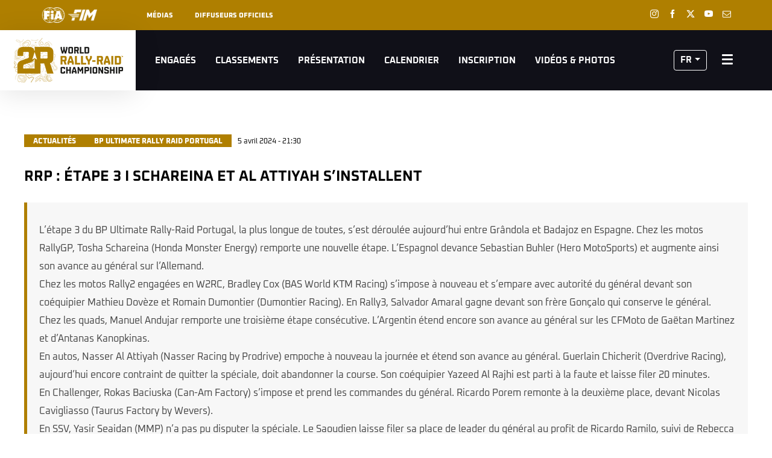

--- FILE ---
content_type: text/html; charset=UTF-8
request_url: https://www.worldrallyraidchampionship.com/fr/actus/2024/rrp-etape-3-i-schareina-et-al-attiyah-sinstallent/442
body_size: 13266
content:
<!DOCTYPE html>
<html lang="fr">
<head>
    <meta charset="utf-8" />
    <title>RRP : ÉTAPE 3 I SCHAREINA ET AL ATTIYAH S’INSTALLENT - WRRC 2026</title>
    <meta name="description" content="ET DE TROIS POUR SCHAREINA Tosha Schareina avait &agrave; c&oelig;ur d'arriver chez lui, en Espagne, en patron du BP Ultimate Rally-Raid Portugal. Battu par Sebastian Buhler" />
<meta name="viewport" content="width=device-width, initial-scale=1" />
<meta name="image" content="https://www.worldrallyraidchampionship.com/img/global/logo.png" />
<meta name="lang" content="fr" />
<meta name="race" content="wrr" />
<meta name="year" content="2026" />
<meta name="pageKey" content="actu::rrp-etape-3-i-schareina-et-al-attiyah-s-installent" />
<meta property="viewport" content="width=device-width, initial-scale=1, minimum-scale=1, maximum-scale=1, user-scalable=no" />
<meta property="og:image" content="https://www.worldrallyraidchampionship.com/img/global/logo-og.png" />
<meta property="og:type" content="article" />
<meta property="og:site-name" content="WRRC 2026" />
<meta property="og:url" content="https://www.worldrallyraidchampionship.com/fr/actus/2024/rrp-etape-3-i-schareina-et-al-attiyah-sinstallent/442" />
<meta property="og:title" content="RRP : &Eacute;TAPE 3 I SCHAREINA ET AL ATTIYAH S&rsquo;INSTALLENT - WRRC 2026" />
<meta property="og:description" content="ET DE TROIS POUR SCHAREINA Tosha Schareina avait &agrave; c&oelig;ur d'arriver chez lui, en Espagne, en patron du BP Ultimate Rally-Raid Portugal. Battu par Sebastian Buhler" />


            <link rel="icon" type="image/png" sizes="32x32" href="/favicon-32x32.png">
<link rel="icon" type="image/png" sizes="16x16" href="/favicon-16x16.png">
<link rel="shortcut icon" href="/favicon.ico" />
<link rel="apple-touch-icon" sizes="180x180" href="/apple-touch-icon.png" />
<meta name="apple-mobile-web-app-title" content="WRRC" />
<link rel="manifest" href="/manifest.json" crossorigin="use-credentials"/>

    
    <!--[if lte IE 8]>
    <script src="http://html5shiv.googlecode.com/svn/trunk/html5.js"></script><![endif]-->

                <!-- Google Tag Manager -->
    <script>(function(w,d,s,l,i){w[l]=w[l]||[];w[l].push({'gtm.start':
                new Date().getTime(),event:'gtm.js'});var f=d.getElementsByTagName(s)[0],
            j=d.createElement(s),dl=l!='dataLayer'?'&l='+l:'';j.async=true;j.src=
            'https://www.googletagmanager.com/gtm.js?id='+i+dl;f.parentNode.insertBefore(j,f);
        })(window,document,'script','dataLayer','GTM-T5WG4N6Z');</script>
    <!-- End Google Tag Manager -->

    
    <script>
        var customEvents = {};
        window.fbAsyncInit = function () {
            // init the FB JS SDK

            FB.init({
                appId: 454906931320498,
                status: true,
                xfbml: true
            });
        };

        // Load the SDK asynchronously
        (function (d, s, id) {
            var js, fjs = d.getElementsByTagName(s)[0];
            if (d.getElementById(id)) {
                return;
            }
            js = d.createElement(s);
            js.id = id;
            js.src = "//connect.facebook.net/en_US/all.js";
            fjs.parentNode.insertBefore(js, fjs);
        }(document, 'script', 'facebook-jssdk'));

        function checkCookieForRedirect() {
            document.body.style.display = 'none';
            if (document.body.className.includes('hide-admin') && localStorage.getItem('_lang')) {
                localStorage.removeItem('_lang')
            }
            const lang = localStorage.getItem('_lang');
            if (/^\/[a-zA-Z]{2}(?:.+|$)/.test(window.location.pathname) && /^[a-zA-Z]{2}$/.test(lang)) {
                if (!(new RegExp('^\/' + lang + '(?:.+|$)')).test(window.location.pathname)) {
                    var link = document.querySelector('.header__lang__menu .nav__link[data-lang='+lang+']');
                    if (link) {
                        link = `${link.href}${window.location.search}`;
                        window.location.href = link;
                        return;
                    }
                }
            }
            document.body.style.display = 'block';
        }

        window.translations = {
            slidePrev: 'Slide précédente',
            slideNext: 'Slide suivante'
        };
    </script>

    <!--<link href="https://fonts.googleapis.com/css?family=Open+Sans:400,400i,600,600i,700,700i" rel="stylesheet">-->
            <link rel="preload" href="/dist/js/scripts.jquery.4ebe7b0.js" as="script">
        <link rel="preload" href="/dist/css/5.style.e1042ea.css" as="style">
        <link rel="preload" href="/dist/css/11.style.4a6fe84.css" as="style">
        <link rel="preload" href="/dist/css/8.style.a0f6891.css" as="style">
        <link rel="preload" href="/dist/js/scripts.vendor.4a6fe84.js" as="script">
                    <link rel="preload" href="/dist/js/scripts.runtime.01e8386.js" as="script">
            <link rel="preload" href="/dist/js/scripts.vendors.22854b6.js" as="script">
                <link rel="preload" href="/dist/js/scripts.main.a0f6891.js" as="script">
        <link href="/dist/css/5.style.e1042ea.css" rel="stylesheet">
        <link href="/dist/css/11.style.4a6fe84.css" rel="stylesheet">
        <link href="/dist/css/8.style.a0f6891.css" rel="stylesheet">
            
            
<script>
    // Appel asynchrone au tag DFP
    var googletag = googletag || {};
    googletag.cmd = googletag.cmd || [];
    (function() {
        var gads = document.createElement("script");
        gads.async = true;
        gads.type = "text/javascript";
        var useSSL = "https:" == document.location.protocol;
        gads.src = (useSSL ? "https:" : "http:") + "//www.googletagservices.com/tag/js/gpt.js";
        var node =document.getElementsByTagName("script")[0];
        node.parentNode.insertBefore(gads, node);
    })();
    googletag.cmd.push(function() {

        var mp_bannierehaute = googletag.sizeMapping().
        addSize([0, 0], [[1, 1],[320, 50],[320, 100]]).
        addSize([728, 500], [[1, 1],[728, 90]]). // Tablet
        addSize([1000, 500], [[1, 1],[728, 90],[1000, 90],[1000, 250]]). // Desktop
        build();

        var AdUnit = '/366560878/ASO/WRRC';
        googletag.defineSlot(AdUnit, [1, 1], 'dfp_banniere-haute').setTargeting('position', 'BANNIERE-HAUTE').defineSizeMapping(mp_bannierehaute).addService(googletag.pubads());
        googletag.defineSlot(AdUnit, [1, 1], 'dfp_banniere-basse').setTargeting('position', 'BANNIERE-BASSE').defineSizeMapping(mp_bannierehaute).addService(googletag.pubads());
        googletag.defineSlot(AdUnit, [1, 1], 'dfp_banniere-1').setTargeting('position', 'BANNIERE-1').defineSizeMapping(mp_bannierehaute).addService(googletag.pubads());
        googletag.defineSlot(AdUnit, [1, 1], 'dfp_banniere-2').setTargeting('position', 'BANNIERE-2').defineSizeMapping(mp_bannierehaute).addService(googletag.pubads());
        googletag.defineSlot(AdUnit, [1, 1], 'dfp_banniere-3').setTargeting('position', 'BANNIERE-3').defineSizeMapping(mp_bannierehaute).addService(googletag.pubads());
        googletag.defineSlot(AdUnit, [1, 1], 'dfp_banniere-cadet').setTargeting('position', 'BANNIERE-HAUTE').setTargeting('rubrique', 'cadet').defineSizeMapping(mp_bannierehaute).addService(googletag.pubads());
        googletag.defineSlot(AdUnit, [1, 1], 'dfp_banniere-jaune').setTargeting('position', 'BANNIERE-HAUTE').setTargeting('rubrique', 'maillotjaune').defineSizeMapping(mp_bannierehaute).addService(googletag.pubads());
        googletag.defineSlot(AdUnit, [1, 1], 'dfp_banniere-pois').setTargeting('position', 'BANNIERE-HAUTE').setTargeting('rubrique', 'maillotpois').defineSizeMapping(mp_bannierehaute).addService(googletag.pubads());
        googletag.defineSlot(AdUnit, [1, 1], 'dfp_banniere-vert').setTargeting('position', 'BANNIERE-HAUTE').setTargeting('rubrique', 'maillotvert').defineSizeMapping(mp_bannierehaute).addService(googletag.pubads());
        googletag.defineSlot(AdUnit, [1, 1], 'dfp_banniere-blanc').setTargeting('position', 'BANNIERE-HAUTE').setTargeting('rubrique', 'maillotblanc').defineSizeMapping(mp_bannierehaute).addService(googletag.pubads());
        googletag.defineSlot(AdUnit, [1, 1], 'dfp_banniere-securite').setTargeting('position', 'BANNIERE-HAUTE').setTargeting('rubrique', 'securite').defineSizeMapping(mp_bannierehaute).addService(googletag.pubads());
        googletag.defineSlot(AdUnit, [1, 1], 'dfp_banniere-surlaroute').setTargeting('position', 'BANNIERE-HAUTE').setTargeting('rubrique', 'surlaroute').defineSizeMapping(mp_bannierehaute).addService(googletag.pubads());
        googletag.defineSlot(AdUnit, [[300,250]], 'dfp_pave-1').setTargeting('position', 'PAVE-1').addService(googletag.pubads());
        googletag.defineSlot(AdUnit, [[300,250]], 'dfp_pave-2').setTargeting('position', 'PAVE-2').addService(googletag.pubads());
        googletag.defineSlot(AdUnit, [[300,250]], 'dfp_pave-3').setTargeting('position', 'PAVE-3').addService(googletag.pubads());
        googletag.defineSlot(AdUnit, [[300,250]], 'dfp_pave-4').setTargeting('position', 'PAVE-4').addService(googletag.pubads());
        googletag.defineSlot(AdUnit, [[300,250]], 'dfp_pave-5').setTargeting('position', 'PAVE-5').addService(googletag.pubads());
        googletag.defineSlot(AdUnit, [[300,250]], 'dfp_pave-6').setTargeting('position', 'PAVE-6').addService(googletag.pubads());
        googletag.defineSlot(AdUnit, [[300,250]], 'dfp_pave-7').setTargeting('position', 'PAVE-7').addService(googletag.pubads());
        googletag.defineSlot(AdUnit, [[300,250]], 'dfp_chronometreur').setTargeting('position', 'CHRONOMETREUR').addService(googletag.pubads());
        googletag.defineSlot(AdUnit, [[1,1]], 'dfp_background').setTargeting('position', 'BACKGROUND').addService(googletag.pubads());
        
        /* Capping */

        // set interstitiel if not capped
        (function() {
            const CAPPING_KEY = 'interstitielClosedAt';
            const CAPPING_DELAY = 60 * 60 * 1000;
            const ts = localStorage.getItem(CAPPING_KEY);
            const isCapped = ts && (Date.now() - parseInt(ts, 10) < CAPPING_DELAY);

            if (!isCapped) {
                googletag.defineOutOfPageSlot(AdUnit, 'dfp_interstitiel')
                  .setTargeting('position', 'INTERSTITIEL')
                  .addService(googletag.pubads());
            } else {
                console.log('[DFP] Interstitiel no loaded : capping ON');
            }
        })();

        // set capping event on close
        document.body.addEventListener('click', function(event) {
            const close = event.target.closest('#croixFermee');
            if (close) {
                localStorage.setItem('interstitielClosedAt', Date.now().toString());
                console.log('[DFP] Interstitiel closed : capping saved');
            }
        });
        
        // Targeting key/value
        googletag.pubads().setTargeting('lang', 'FR');
        googletag.pubads().setTargeting('pagetype', 'DEFAULT');
                googletag.pubads().setTargeting('xtpage', ['actu', '[News]']);

        if (window.location.hash !== '') {
            googletag.pubads().setTargeting('preview', window.location.hash.replace('#',''));
        }
        
        // Targeting general
        googletag.pubads().collapseEmptyDivs(true);
        googletag.pubads().enableSingleRequest();
        // googletag.pubads().disableInitialLoad();
        googletag.enableServices();
    });
</script>


            
            
                        
    <link rel="alternate" hreflang="en" href="/en/news//rrp-stage-3-i-schareina-and-al-attiyah-dig-in/443"/>
                        
    <link rel="alternate" hreflang="es" href="/es/noticias//rrp-etapa-3-i-schareina-y-al-attiyah-con-mas-fuerza/444"/>

    
</head>
        
    <body class="news v2 is-000-analytics"
 data-auto-refresh="dakar"
data-cookie-referer="_page_alias_motor_sports_news_bundle_news"
data-analytics-site="624850"
>

    
        <!-- Google Tag Manager (noscript) -->
    <noscript><iframe src="https://www.googletagmanager.com/ns.html?id=GTM-T5WG4N6Z"
                      height="0" width="0" style="display:none;visibility:hidden"></iframe></noscript>
    <!-- End Google Tag Manager (noscript) -->


                 

    



    



<div class="grid-container">
        

<div class="menu js-menu" data-sidebar-type="menu">
    <div class="menu-container">
        <div class="menu-container__content js-menu-overlay">
                    </div>
        <div class="menu-container__right-panel">
            <div class="close-menu js-menu-close" data-xtclick="sidebar::menu::button::close" data-clicktype="A">
                <span class="icon icon--close"></span>
            </div>

                        <div class="js-empty hiding--sm">
                <div class="navigation">
                                    <div class="navigation__login js-burger-container"></div>
                                                    
                                </div>
                <div class="burgerMenu__section">
                    <div class="header__navigation" role="navigation">
                                                        <nav class="navigation">
        <ul class="accordion">
                                                                            
                
                                                    
                                                                        <li class="item">
    <a class="nav js-nav-item" href="/fr/concurrents" target="_self" data-xtclick="header::navigation::engages" data-clicktype="N">
        Engagés
        
    </a>
    </li>
                            
                
                                                    
                                                                        <li class="item">
    <a class="nav js-nav-item" href="/fr/classements-federations" target="_self" data-xtclick="header::navigation::classements" data-clicktype="N">
        Classements
        
    </a>
    </li>
                            
                
                                                    
                                                                        <li class="item">
    <a class="nav js-nav-item" href="/fr/presentation" target="_self" data-xtclick="header::navigation::presentation" data-clicktype="N">
        Présentation
        
    </a>
    </li>
                            
                
                                                    
                                                                        <li class="item">
    <a class="nav js-nav-item" href="/fr/calendrier" target="_self" data-xtclick="header::navigation::calendrier" data-clicktype="N">
        Calendrier
        
    </a>
    </li>
                            
                
                                                    
                                                                        <li class="item">
    <a class="nav js-nav-item" href="/fr/inscription" target="_self" data-xtclick="header::navigation::inscription" data-clicktype="N">
        Inscription
        
    </a>
    </li>
                            
                
                                                    
                                                                        <li class="item">
    <a class="nav js-nav-item" href="/fr/home-galerie" target="_self" data-xtclick="header::navigation::videos-photos" data-clicktype="N">
        Vidéos &amp; Photos
        
    </a>
    </li>
                    </ul>
    </nav>
            
                                                                            
    
<div id="1e9d6e80dc96b4e4538bdc775cd6fe29b">
        
        <script>
            (function() {
                var trigger = function(){
                    var xhttp = new XMLHttpRequest();
                    if (typeof asyncBlockWillLoad !== 'undefined') {
                        asyncBlockWillLoad('1e9d6e80dc96b4e4538bdc775cd6fe29b', 'motor_sports_sport.block.service.routes_menu');
                    }
                    xhttp.onreadystatechange = function() {
                        if (this.readyState === 4 && this.status === 200) {
                            asyncBlockLoaded('1e9d6e80dc96b4e4538bdc775cd6fe29b', 'motor_sports_sport.block.service.routes_menu', this.responseText);
                        }
                    };

                    xhttp.open("GET", "/fr/ajax-block/motor_sports_sport.block.service.routes_menu/%7B%22menu%22:%22route%22,%22isMobile%22:true%7D/0898ff1b344501869500838aaac554ee", true);
                    xhttp.send();
                };
                                    var eventName = 'route-mobile';
                    var newEvent;
                    if (!customEvents[eventName]) {
                        newEvent = document.createEvent('Event');
                        newEvent.initEvent(eventName, true, true);
                        customEvents[eventName] = newEvent;
                    }
                    document.body.addEventListener(eventName, function() {
                        trigger();
                    });
                
            })()

        </script>
</div>

                                            </div>
                </div>
            </div>

            

    <nav class="navigation">
        <ul class="accordion">
                                                                                <li class="item">
                    <a href="/fr/actus" class="nav">
                        Actus
                                            </a>
                                    </li>
                                                                                <li class="item">
                    <a href="/fr/calendrier" class="nav">
                        Calendrier
                                            </a>
                                    </li>
                                                                                <li class="item">
                    <a href="/fr/inscription" class="nav">
                        Inscription
                                            </a>
                                    </li>
                                                                                <li class="item">
                    <a href="/fr/federations" class="nav">
                        Fédérations
                                            </a>
                                    </li>
                                                                                <li class="item">
                    <a href="/fr/home-galerie" class="nav">
                        Photos &amp; vidéos
                                            </a>
                                    </li>
                                                                                <li class="item">
                    <a href="/fr/chiffres-cles" class="nav">
                        Chiffres clés
                                            </a>
                                    </li>
                    </ul>
    </nav>



            <div class="burgerMenu__section js-empty hiding--sm">
                                    
<nav class="navigation">
    <div class="header-top-container__menu-1">
        
                    <ul class="accordion">
                                                                                                                                                
<li class="item"><a class="js-connect nav link-1 highlight" href="/fr/espace-medias" target="_self" data-xtclick="header::navigation::medias" data-clicktype="N" >
            Médias
                        
        </a></li>                                                                                                                                                    
<li class="dropdown item js-dropdown-subnav"><a class="nav js-dropdown link-2" id="top-item-broadcasters-mobile" data-toggle="dropdown" aria-haspopup="true" role="button"  data-target="dropdown-top-broadcasters-mobile" href="#" data-xtclick="header::navigation::diffuseurs-officiels" data-clicktype="A" >
            Diffuseurs officiels
                        <span class="icon icon--cancel"></span></a></li>                                                </ul>
            </div>
</nav>

                                                                                                                    
<div id="1497a95be5eb8e0152112e3a1e467cd78">
        
        <script>
            (function() {
                var trigger = function(){
                    var xhttp = new XMLHttpRequest();
                    if (typeof asyncBlockWillLoad !== 'undefined') {
                        asyncBlockWillLoad('1497a95be5eb8e0152112e3a1e467cd78', 'core_broadcasters.block.service.broadcasters');
                    }
                    xhttp.onreadystatechange = function() {
                        if (this.readyState === 4 && this.status === 200) {
                            asyncBlockLoaded('1497a95be5eb8e0152112e3a1e467cd78', 'core_broadcasters.block.service.broadcasters', this.responseText);
                        }
                    };

                    xhttp.open("GET", "/fr/ajax-block/core_broadcasters.block.service.broadcasters/%7B%22isMobile%22:true%7D/84aed65122cc53b17d0a4b002476e3de", true);
                    xhttp.send();
                };
                                    var eventName = 'broadcasters-mobile';
                    var newEvent;
                    if (!customEvents[eventName]) {
                        newEvent = document.createEvent('Event');
                        newEvent.initEvent(eventName, true, true);
                        customEvents[eventName] = newEvent;
                    }
                    document.body.addEventListener(eventName, function() {
                        trigger();
                    });
                
            })()

        </script>
</div>
                        
                            </div>

            <div class="menu-footer">
                                
<div class="social">
    </div>

            </div>
        </div>
    </div>
    <script>
        if (window.innerWidth > 767) {
            var $headerTopMenu = document.getElementsByClassName('js-menu')[0];
            if (typeof($headerTopMenu) != 'undefined' && $headerTopMenu != null) {
                for (var i = 0; i < 3; i++) {
                    var $jsEmptyElt = $headerTopMenu.getElementsByClassName('js-empty')[i];
                    if (typeof($jsEmptyElt) != 'undefined' && $jsEmptyElt != null) {
                        $jsEmptyElt.innerHTML = '';
                    }
                }
            }
        }
    </script>
</div>

    <div class="header js-header">
    

<div class="header-top header__secondary" id="header-top-menu"><div class="header-top__left"><a href="https://www.fia.com/" class="header-top__sponsor" target="_blank" data-xtclick="header::navigation::fia"><img src="/img/global/logo-fia@2x.png" alt="FIA logo"></a><a href="https://www.fim-moto.com/" class="header-top__sponsor" target="_blank" data-xtclick="header::navigation::fim"><img src="/img/global/logo-fim@2x.png" alt="FIM logo"></a></div><div class="header-top-container js-empty"><div class="header-top-container__menu-1"><div class="nav__item"><a class="js-connect nav__link link-1 highlight" href="/fr/espace-medias" target="_self" data-xtclick="header::navigation::medias" data-clicktype="N">
                        Médias
                                </a></div><div class="dropdown nav__item js-dropdown-subnav"><a class="js-dropdown nav__link link-2" id="top-item-broadcasters" data-toggle="dropdown" aria-haspopup="true" role="button" data-target="dropdown-top-broadcasters" href="#" data-xtclick="header::navigation::diffuseurs-officiels" data-clicktype="A">
                        Diffuseurs officiels
                                </a></div></div><div class="header-top-container__menu-2"></div></div><div class="header-container__menu header-container__menu-2"><div><div class="header-container__social hidden--xs"><a href="https://www.instagram.com/Officialw2rc/"
               aria-label="Instagram: Ouvrir dans une nouvelle fenêtre"
                                    target="_blank"
                               class="icon icon--instagram" data-xtclick="header-top::header-social::instagram" data-clicktype="N"></a><a href="https://www.facebook.com/OfficialW2RC"
               aria-label="Facebook: Ouvrir dans une nouvelle fenêtre"
                                    target="_blank"
                               class="icon icon--facebook" data-xtclick="header-top::header-social::facebook" data-clicktype="N"></a><a href="https://twitter.com/Officialw2rc"
               aria-label="Twitter: Ouvrir dans une nouvelle fenêtre"
                                    target="_blank"
                               class="icon icon--twitter" data-xtclick="header-top::header-social::twitter" data-clicktype="N"></a><a href="https://www.youtube.com/c/WorldRally-RaidChampionship"
               aria-label="Youtube: Ouvrir dans une nouvelle fenêtre"
                                    target="_blank"
                               class="icon icon--youtube" data-xtclick="header-top::header-social::youtube" data-clicktype="N"></a><a href="https://fs22.formsite.com/AmaurySportOrganisation/oiatsjrycm/index"
               aria-label="Newsletter: Ouvrir dans une nouvelle fenêtre"
                                    target="_blank"
                               class="icon icon--newsletter" data-xtclick="header-top::header-social::newsletter" data-clicktype="N"></a></div></div></div><div class="header__logo__filler"></div><div class="js-empty"><div id="12cef721df34a1184e80c0a92915a7634"><script>
            (function() {
                var trigger = function(){
                    var xhttp = new XMLHttpRequest();
                    if (typeof asyncBlockWillLoad !== 'undefined') {
                        asyncBlockWillLoad('12cef721df34a1184e80c0a92915a7634', 'core_broadcasters.block.service.broadcasters');
                    }
                    xhttp.onreadystatechange = function() {
                        if (this.readyState === 4 && this.status === 200) {
                            asyncBlockLoaded('12cef721df34a1184e80c0a92915a7634', 'core_broadcasters.block.service.broadcasters', this.responseText);
                        }
                    };

                    xhttp.open("GET", "/fr/ajax-block/core_broadcasters.block.service.broadcasters/%5B%5D/5b62aad7da3d86146941642578b76ce9", true);
                    xhttp.send();
                };
                                    var eventName = 'broadcasters';
                    var newEvent;
                    if (!customEvents[eventName]) {
                        newEvent = document.createEvent('Event');
                        newEvent.initEvent(eventName, true, true);
                        customEvents[eventName] = newEvent;
                    }
                    document.body.addEventListener(eventName, function() {
                        trigger();
                    });
                
            })()

        </script></div></div><script>
        if (window.innerWidth < 768) {
            var $headerTopMenu = document.getElementById('header-top-menu');
            if (typeof($headerTopMenu) != 'undefined' && $headerTopMenu != null) {
                for (var i = 0; i < 3; i++) {
                    var $jsEmptyElt = $headerTopMenu.getElementsByClassName('js-empty')[i];
                    if (typeof($jsEmptyElt) != 'undefined' && $jsEmptyElt != null) {
                        $jsEmptyElt.innerHTML = '';
                    }
                }
            }
        }
    </script></div>
    <div class="header__navigation" id="header-menu">
    <div class="header__logo__wrapper">
        <a class="header__logo__link" href="/fr">
            <img class="header__logo" src="/img/global/logo.png" alt="logo">
        </a>
    </div>
    <div class="header-container">
        <div class="header-container__menu header-container__menu-1">
                            
    
<div id="19ea5e303aa4038750678ec7788d4354b">
        
        <script>
            (function() {
                var trigger = function(){
                    var xhttp = new XMLHttpRequest();
                    if (typeof asyncBlockWillLoad !== 'undefined') {
                        asyncBlockWillLoad('19ea5e303aa4038750678ec7788d4354b', 'motor_sports_sport.block.service.routes_menu');
                    }
                    xhttp.onreadystatechange = function() {
                        if (this.readyState === 4 && this.status === 200) {
                            asyncBlockLoaded('19ea5e303aa4038750678ec7788d4354b', 'motor_sports_sport.block.service.routes_menu', this.responseText);
                        }
                    };

                    xhttp.open("GET", "/fr/ajax-block/motor_sports_sport.block.service.routes_menu/%7B%22menu%22:%22route%22%7D/1a763d275444f2fce71581484180ec7f", true);
                    xhttp.send();
                };
                                    var eventName = 'route';
                    var newEvent;
                    if (!customEvents[eventName]) {
                        newEvent = document.createEvent('Event');
                        newEvent.initEvent(eventName, true, true);
                        customEvents[eventName] = newEvent;
                    }
                    document.body.addEventListener(eventName, function() {
                        trigger();
                    });
                
            })()

        </script>
</div>

                        <div class="js-empty hidden--xs">
                            <div class="nav__item"><a class="nav__link btn-menu btn-hover-primary js-nav-item" href="/fr/concurrents" target="_self" data-xtclick="header::navigation::engages" data-clicktype="N">Engagés</a></div><div class="nav__item"><a class="nav__link btn-menu btn-hover-primary js-nav-item" href="/fr/classements-federations" target="_self" data-xtclick="header::navigation::classements" data-clicktype="N">Classements</a></div><div class="nav__item"><a class="nav__link btn-menu btn-hover-primary js-nav-item" href="/fr/presentation" target="_self" data-xtclick="header::navigation::presentation" data-clicktype="N">Présentation</a></div><div class="nav__item"><a class="nav__link btn-menu btn-hover-primary js-nav-item" href="/fr/calendrier" target="_self" data-xtclick="header::navigation::calendrier" data-clicktype="N">Calendrier</a></div><div class="nav__item"><a class="nav__link btn-menu btn-hover-primary js-nav-item" href="/fr/inscription" target="_self" data-xtclick="header::navigation::inscription" data-clicktype="N">Inscription</a></div><div class="nav__item"><a class="nav__link btn-menu btn-hover-primary js-nav-item" href="/fr/home-galerie" target="_self" data-xtclick="header::navigation::videos-photos" data-clicktype="N">Vidéos &amp; Photos</a></div>
                                                                            
                        </div>
        </div>

        <div class="header-container__menu header-container__menu-2">
                                                                 <div class="dropdown nav__item header__lang">
                                    
    <a class="nav__link nav__link--arrow js-dropdown dropdown__toggle js-display-click" id="nav-lang-fr" data-toggle="dropdown" data-target="dropdown-navlang" aria-haspopup="true" role="button" data-xtclick="header::langue">
        <span class="flag-wrapper">
                    fr
            <span class="arrow-bottom"></span>
        </span>
    </a>

        <div class="dropdown__menu header__lang__menu js-dropdown-menu" role="menu" aria-labelledby="nav-lang-fr" data-target="dropdown-navlang">

        <ul class="list">
                                                                                                    
                                                                    
                <li class="dropdown__menu__item">
                    <a class="dropdown__menu__link nav__link" href="/en/news//rrp-stage-3-i-schareina-and-al-attiyah-dig-in/443" data-lang="en">
                                            <span class="is-ibl header__lang__label">en</span>
                    </a>
                </li>
                                                                                                    
                                                                    
                <li class="dropdown__menu__item">
                    <a class="dropdown__menu__link nav__link" href="/es/noticias//rrp-etapa-3-i-schareina-y-al-attiyah-con-mas-fuerza/444" data-lang="es">
                                            <span class="is-ibl header__lang__label">es</span>
                    </a>
                </li>
                        <script>
                checkCookieForRedirect();
                var hostname = location.hostname;
                if (hostname === 'www.dakar.com') {
                    getJSON(geolocApiUrl, function(data) {
                        if (data.countryCode === 'PL') {
                            var idToGet = window.innerWidth < 1280 ? 'js-rewrite-link-mobile' : 'js-rewrite-link',
                                $linkToRewrite = document.getElementById(idToGet);
                            $linkToRewrite.setAttribute('href', '/en/visit-the-official-licensee-of-dakar');
                        }
                    });
                }
            </script>
        </ul>
    </div>

            </div>
                        <div class="btn btn-lg btn-menu btn-hamburger hamburger hamburger--elastic js-sidebar-btn" data-sidebar-type="menu" id="hamburger-desktop">
                                <span class="hamburger-box">
                    <span class="hamburger-inner"></span>
                </span>
                </button>
            </div>
            <div class="btn btn-lg btn-menu btn-hamburger hamburger hamburger--elastic js-sidebar-btn" data-sidebar-type="menu" id="hamburger-mobile">
                                <span class="hamburger-box">
                    <span class="hamburger-inner"></span>
                </span>
                </button>
            </div>
        </div>

    </div>
    <div class="header__logo__filler"></div>
    <script>
        if (window.innerWidth < 768) {
            var $headerMenu = document.getElementById('header-menu');
            if (typeof($headerMenu) != 'undefined' && $headerMenu != null) {
                var $emptyElt = $headerMenu.getElementsByClassName('js-empty')[0];
                if(typeof($emptyElt) != 'undefined' && $emptyElt != null) {
                    $emptyElt.remove();
                }
            }
            var $burgerDesktop = document.getElementById('hamburger-desktop');
            if (typeof($burgerDesktop) != 'undefined' && $navSearch != null) {
                $burgerDesktop.remove();
            }
        }
    </script>
</div>

        </div>
    <main>
            
        
                            
        <div class="content content-elements one-col full-slide">
                                            
                
                                        <div >
                <div >
                    

                    


        <section class="article">
        <article>
            <main class="main">
                <header>
                    <div class="article__infos">
                        <span class="badge">Actualités</span><span class="badge badge--event badge--RRP">BP Ultimate Rally Raid Portugal</span>
                        <span class="article__date">
                            
                            <sup>
                                
                            </sup>
                            5 avril 2024

                                                        
                            - 21:30

                                                    </span>
                    </div>
                    <h1 class="heading heading--2">RRP : ÉTAPE 3 I SCHAREINA ET AL ATTIYAH S’INSTALLENT</h1>
                                    </header>
                <p>
                    <b>

                    </b>
                </p>
                <div class="article__content">
                    
                    <blockquote class="blockquote blockquote--1"><p>L&rsquo;&eacute;tape 3 du BP Ultimate Rally-Raid Portugal, la plus longue de toutes, s&rsquo;est d&eacute;roul&eacute;e aujourd&rsquo;hui entre Gr&acirc;ndola et Badajoz en Espagne. Chez les motos RallyGP, Tosha Schareina (Honda Monster Energy) remporte une nouvelle &eacute;tape. L&rsquo;Espagnol devance Sebastian Buhler (Hero MotoSports) et augmente ainsi son avance au g&eacute;n&eacute;ral sur l&rsquo;Allemand. <br />Chez les motos Rally2 engag&eacute;es en W2RC, Bradley Cox (BAS World KTM Racing) s&rsquo;impose &agrave; nouveau et s&rsquo;empare avec autorit&eacute; du g&eacute;n&eacute;ral devant son co&eacute;quipier Mathieu Dov&egrave;ze et Romain Dumontier (Dumontier Racing). En Rally3, Salvador Amaral gagne devant son fr&egrave;re Gon&ccedil;alo qui conserve le g&eacute;n&eacute;ral. <br />Chez les quads, Manuel Andujar remporte une troisi&egrave;me &eacute;tape cons&eacute;cutive. L&rsquo;Argentin &eacute;tend encore son avance au g&eacute;n&eacute;ral sur les CFMoto de Ga&euml;tan Martinez et d&rsquo;Antanas Kanopkinas. <br />En autos, Nasser Al Attiyah (Nasser Racing by Prodrive) empoche &agrave; nouveau la journ&eacute;e et &eacute;tend son avance au g&eacute;n&eacute;ral. Guerlain Chicherit (Overdrive Racing), aujourd&rsquo;hui encore contraint de quitter la sp&eacute;ciale, doit abandonner la course. Son co&eacute;quipier Yazeed Al Rajhi est parti &agrave; la faute et laisse filer 20 minutes. <br /> En Challenger, Rokas Baciuska (Can-Am Factory) s&rsquo;impose et prend les commandes du g&eacute;n&eacute;ral. Ricardo Porem remonte &agrave; la deuxi&egrave;me place, devant Nicolas Cavigliasso (Taurus Factory by Wevers). <br />En SSV, Yasir Seaidan (MMP) n&rsquo;a pas pu disputer la sp&eacute;ciale. Le Saoudien laisse filer sa place de leader du g&eacute;n&eacute;ral au profit de Ricardo Ramilo, suivi de Rebecca Busi (Onlyfans Racing) et Claude Fournier qui acc&egrave;dent au podium.</p></blockquote>

                    
    
    
                
        
            
        <div class="media__item media__item--video">
        <figure
            class="figure media__responsive media__responsive--16by9 js-medias-container"
            data-video-id="Oqgp11c4oHw">
                                    <a href="#" class="btn btn--stop js-stop" role="button" aria-label="Fermer" data-xtclick="content::embed::close" data-clicktype="A"><i class="icon icon--close"></i></a>
            <a href="https://www.youtube.com/embed/Oqgp11c4oHw?autoplay=1"
               class="media__item__link js-play-embed"
               target="_blank" role="button"
                              aria-label="Lire la vidéo Stage 3 Highlights - BP Ultimate Rally Raid Portugal"
               data-xtclick="article::video::play" data-clicktype="A"><i class="icon icon--play media__icon js-fade"></i>
                                <img alt="" class="media__responsive__item lazyItem js-lazy js-fade" src="[data-uri]" data-src="https://img.aso.fr/core_app/img-motorSports-wrr-jpg/stage-3-highlights-bp-ultimate-rally-raid-portugal/9317/0:0,1280:720-1200-0-70/1b0b7">
                                <div class="js-frame-container"></div>
            </a>
            <figcaption class="figure__caption js-fade">Stage 3 Highlights - BP Ultimate Rally Raid Portugal</figcaption>            <div class="medias__social figure__social social js-share video js-fade"
                 data-share-url="/fr/media/video/283/aa918f9d1fe57498b6b65adba269b162"
                 data-share-title="Stage 3 Highlights - BP Ultimate Rally Raid Portugal"
                 data-twitter-name="Officialw2rc">
                <div class="medias__social__inner">
                    <a href="#"
                       class="icon icon--bg icon--facebook"
                       data-share="facebook"
                       data-xtclick="video::social::facebook"
                       data-clicktype="A"></a>
                    <a href="#"
                       class="icon icon--bg icon--twitter"
                       data-share="twitter"
                       data-xtclick="video::social::twitter"
                       data-clicktype="A"></a>
                </div>
            </div>
                    </figure>
    </div>
    
                    <p><strong>ET DE TROIS POUR SCHAREINA</strong> <br /><strong>Tosha Schareina</strong> avait &agrave; c&oelig;ur d'arriver chez lui, en Espagne, en patron du BP Ultimate Rally-Raid Portugal. Battu par <strong>Sebastian Buhler</strong> hier, le pilote Honda a pris sa revanche entre Gr&acirc;ndola et Badajoz, province d'Estr&eacute;madure o&ugrave; les &eacute;quipes d&rsquo;assistance en configuration limit&eacute;e se sont d&eacute;port&eacute;es. <strong>Buhler</strong> a pass&eacute; la premi&egrave;re partie de la sp&eacute;ciale en t&ecirc;te avant que le Valencien ne prenne le meilleur au km 210. Le suspense est rest&eacute; entier jusqu'au bout, l'&eacute;cart entre eux grimpant rarement au-del&agrave; de la minute. <strong>Schareina</strong> d&eacute;croche sa troisi&egrave;me victoire de la semaine apr&egrave;s le prologue et l'&eacute;tape 1, 48" devant <strong>Buhler</strong>. Il repousse l'Allemand &agrave; 3'44" au sommet du classement. Derri&egrave;re, la bagarre pour la derni&egrave;re marche du podium fait rage. Troisi&egrave;me pilote W2RC du jour &agrave; 6'49", <strong>Adrien Van Beveren</strong> (Monster Energy Honda) poursuit sa remontada. Il est d&eacute;sormais quatri&egrave;me du g&eacute;n&eacute;ral et n'a plus que 3'05" de retard sur son co&eacute;quipier <strong>Skyler Howes</strong>, troisi&egrave;me. L'Am&eacute;ricain est la nouvelle cible de <strong>&laquo; VBA &raquo;</strong>, qui a d&eacute;pass&eacute; aujourd'hui <strong>Ross Branch (Hero MotoSports)</strong>. Le leader du championnat n'est pas dans son environnement de pr&eacute;dilection au Portugal et tente de limiter les d&eacute;g&acirc;ts. Il c&egrave;de 8'55" &agrave; <strong>Schareina</strong> et figure cinqui&egrave;me &agrave; 17'25" au g&eacute;n&eacute;ral virtuel. Le Botswanais a 43" d'avance sur <strong>Pablo Quintanilla (Monster Energy Honda)</strong>, sixi&egrave;me, &eacute;galement en difficult&eacute; sur les pistes portugaises. <br />Chez les Rally2, <strong>Bradley Cox</strong> signe la bonne op&eacute;ration du jour. Le Sud-Africain remporte la sp&eacute;ciale parmi les inscrits en W2RC, devan&ccedil;ant les Fran&ccedil;ais <strong>Mathieu Dov&egrave;ze</strong> &agrave; 8'17" et <strong>Romain Dumontier</strong> &agrave; 8'24". <strong>Cox</strong> bondit de sa quatri&egrave;me place pour prendre les commandes du g&eacute;n&eacute;ral. Rien n'est cependant jou&eacute;, car <strong>Dov&egrave;ze</strong> est &agrave; 1'25" et <strong>Dumontier</strong> &agrave; 2'34" ! Le leader du championnat <strong>Jean-Loup Lepan</strong> (Duust Rally) est cinqui&egrave;me &agrave; 29'24". &Agrave; ce stade de la comp&eacute;tition, le Picard conserverait les commandes du W2RC, mais &agrave; &eacute;galit&eacute; de points (55) avec <strong>Cox</strong>. <strong>Dumontier</strong> serait troisi&egrave;me &agrave; une unit&eacute;, <strong>Konrad Dabrowski</strong> quatri&egrave;me &agrave; 6 points. Chaque position gagn&eacute;e ou perdue sera d&eacute;terminante d'ici &agrave; dimanche soir ! <br />Le W2RC accueille &agrave; Badajoz un nouveau vainqueur d'&eacute;tape : <strong>Salvador Amaral</strong>, qui d&eacute;bloque son compteur en Rally3. Le Portugais l'emporte pour 11'55" devant son fr&egrave;re <strong>Gon&ccedil;alo</strong>, qui a re&ccedil;u une p&eacute;nalit&eacute; de 6'10" pour exc&egrave;s de vitesse. <strong>Gon&ccedil;alo</strong> est toujours en t&ecirc;te de la course avec 10'05" d'avance sur <strong>Salvador</strong>. <strong>Pedro Bianchi Prata</strong> s'empare de la troisi&egrave;me place, d&eacute;passant le Chilien <strong>John Medina</strong> (Xraids Experience). Podium 100 % portugais &agrave; 48h de l'arriv&eacute;e ! <br />Chez les quads, <strong>Manuel Andujar</strong> &eacute;tend son intraitable domination et reste invaincu, gagnant la sp&eacute;ciale devant&nbsp;<strong>Kamil Wisniewski</strong> (+4'01") et <strong>Ga&euml;tan Martinez</strong> (+11'08"). Au g&eacute;n&eacute;ral, l'Argentin devance les pilotes CFMoto <strong>Martinez</strong> (+21'05") et <strong>Kanopkinas </strong>(+21'37").</p>

                    
<figure class="figure is-center is-clear js-zoomable"
        >
                <a href="https://img.aso.fr/core_app/img-motorSports-wrr-jpg/schareina-rallygp-stage-3/9300/0:0,2000:890-1200-0-70/0e9b0"
           class="js-jzoom"
           role="button"
           data-modal-type="image"
           data-modal-class="modal__box--gutter is-modal-white"
           data-modal-width="1200"
           data-modal-height="auto"
            data-xtclick="article::image::zoom" data-clicktype="A">
                    <img class="figure__image img--responsive lazyItem js-lazy"
                 src="data:image/svg+xml,%3Csvg xmlns=&quot;http://www.w3.org/2000/svg&quot; viewBox=&quot;0 0 800 356&quot;%3E%3C/svg%3E"
                 width="800"
                 height="356"
                 data-src="https://img.aso.fr/core_app/img-motorSports-wrr-jpg/schareina-rallygp-stage-3/9300/0:0,2000:890-800-0-70/5b14f|https://img.aso.fr/core_app/img-motorSports-wrr-jpg/schareina-rallygp-stage-3/9300/0:0,2000:890-1600-0-70/398b7"
                 alt="68 SCHAREINA Tosha (spa), Monster Energy Honda Team, Honda CRF 450 Rally, FIM W2RC, action during the Stage 3 of the 2024 BP Ultimate Rally-Raid Portugal, on April 5, 2024 between Grandola, Portugal and Badajoz, Spain"
                  />

                    </a>
                                <figcaption class="figure__caption js-modal-caption ">68 SCHAREINA Tosha (spa), Monster Energy Honda Team, Honda CRF 450 Rally, FIM W2RC, action during the Stage 3 of the 2024 BP Ultimate Rally-Raid Portugal, on April 5, 2024 between Grandola, Portugal and Badajoz, Spain © A.S.O./P.Maria</figcaption>
                </figure>

                    <p><strong>CHICHERIT ABANDONNE, AL RAJHI PART EN TONNEAU</strong> <br /><strong>Guerlain Chicherit </strong>aura connu des hauts et des bas sur cette premi&egrave;re exp&eacute;rience portugaise. Vainqueur de la premi&egrave;re &eacute;tape, le Fran&ccedil;ais a &eacute;t&eacute; contraint de quitter la sp&eacute;ciale aujourd&rsquo;hui, comme hier. Le r&egrave;glement FIA lui interdit de poursuivre plus loin, le Savoyard est contraint &agrave; l&rsquo;abandon. Un coup dur pour celui qui est arriv&eacute; en troisi&egrave;me position du championnat &agrave; seulement 2 points de <strong>Nasser Al Attiyah</strong>. Le Qatarien a d&ucirc; avoir des sueurs froides lorsque son moteur a coup&eacute; suite &agrave; un passage aquatique. <strong>Yazeed Al Rajhi</strong> a profit&eacute; de sa pause forc&eacute;e pour s&rsquo;emparer des commandes de la sp&eacute;ciale avant de partir en tonneau et de perdre pr&egrave;s de vingt minutes &agrave; remettre le Hilux sur ses roues avec son copilote <strong>Timo Gottschalk</strong>. C&rsquo;est <strong>Lucas Moraes </strong>(Toyota Gazoo Racing) qui a alors pris le relais, &agrave; la lutte avec un <strong>Nasser</strong> pass&eacute; en mode &laquo;&nbsp;<strong>Al Attack</strong>&nbsp;&raquo;. Le Br&eacute;silien sera frein&eacute; &agrave; son tour en fin de sp&eacute;ciale par une crevaison lente et s&rsquo;incline avec 1&rsquo;49&rsquo;&rsquo;. <strong>Joao Ferreira</strong> (X-raid Mini JCW) compl&egrave;te le podium &agrave; 2&rsquo;07&rsquo;&rsquo;. Son co&eacute;quipier <strong>Carlos Sainz</strong> a franchi la ligne d&rsquo;arriv&eacute;e sans capot ni ailes sur la Mini, arrach&eacute;s en cours de sp&eacute;ciale. Projections maximales sur le pare-brise du &laquo;&nbsp;<strong>Matador&nbsp;</strong>&raquo; dont l&rsquo;essuie-glace c&ocirc;t&eacute; passager &eacute;tait aussi cass&eacute;. Le champ de vision de l&rsquo;Espagnol &eacute;tait r&eacute;duit et des p&eacute;nalit&eacute;s pour exc&egrave;s de vitesse l&rsquo;ont repouss&eacute; &agrave; 4&rsquo;01&rsquo;. Au g&eacute;n&eacute;ral, <strong>Al Attiyah</strong> se d&eacute;barrasse de la menace <strong>Al Rajhi</strong>. Le Saoudien qui &eacute;tait ce matin &agrave; 20 secondes du Qatarien se retrouve ce soir &agrave; pr&egrave;s de 20 minutes. C&rsquo;est <strong>Ferreira</strong> qui saisit la deuxi&egrave;me place &agrave; 4&rsquo;39&rsquo;&rsquo;, devant <strong>Moraes</strong> &agrave; 4&rsquo;59&rsquo;&rsquo;. <strong>Sainz</strong> est quatri&egrave;me &agrave; 6&rsquo;31&rsquo;&rsquo;. Tout reste ouvert entre ces quatre pr&eacute;tendants &agrave; la victoire. &nbsp; <br />En Challenger, <strong>Rokas Baciuska </strong>signe la victoire avec 6&rsquo;47&rsquo;&rsquo; d&rsquo;avance sur <strong>Ricardo Porem</strong> et 8&rsquo;57&rsquo;&rsquo; sur <strong>Marcelo Gastaldi</strong> (BBR). Au g&eacute;n&eacute;ral, le Lituanien augmente son avance sur le Portugais (+7&rsquo;22) et sur <strong>Nicolas Cavigliasso </strong>(+10&rsquo;03). <strong>Austin Jones</strong> (Can-Am Factory) est &agrave; plus de 13&rsquo;, pas &agrave; son aise sur le sol portugais qu&rsquo;il porte pourtant dans son coeur au point de s&rsquo;&ecirc;tre mari&eacute; ici. <strong>Baciuska</strong> a &eacute;galement plac&eacute; son Prototype L&eacute;ger &agrave; la deuxi&egrave;me place scratch du jour, 1&rsquo;45&rsquo;&rsquo; derri&egrave;re la T1+ de <strong>Nasser Al Attiyah</strong>. Il figure en cinqui&egrave;me position toutes cat&eacute;gories confondues en FIA&nbsp;! &nbsp; <br />En SSV, <strong>Yasir Seaidan</strong> a quitt&eacute; le bivouac ce matin avant de faire demi-tour en liaison en raison d&rsquo;un incident m&eacute;canique. Le Saoudien n&rsquo;a pas pris part aux d&eacute;bats du jour. <strong>Ricardo Ramilo</strong> en profite pour remporter la journ&eacute;e au classement W2RC pour la seconde fois de sa carri&egrave;re. <strong>Rebecca Busi</strong> compl&egrave;te le podium devant <strong>Claude Fournier</strong>. Le podium du jour est d&eacute;sormais aussi celui du g&eacute;n&eacute;ral. &nbsp;</p>

                    
<figure class="figure is-center is-clear js-zoomable"
        >
                <a href="https://img.aso.fr/core_app/img-motorSports-wrr-jpg/al-attiyah-ultimate-stage-3/9269/0:0,2000:890-1200-0-70/ac332"
           class="js-jzoom"
           role="button"
           data-modal-type="image"
           data-modal-class="modal__box--gutter is-modal-white"
           data-modal-width="1200"
           data-modal-height="auto"
            data-xtclick="article::image::zoom" data-clicktype="A">
                    <img class="figure__image img--responsive lazyItem js-lazy"
                 src="data:image/svg+xml,%3Csvg xmlns=&quot;http://www.w3.org/2000/svg&quot; viewBox=&quot;0 0 800 356&quot;%3E%3C/svg%3E"
                 width="800"
                 height="356"
                 data-src="https://img.aso.fr/core_app/img-motorSports-wrr-jpg/al-attiyah-ultimate-stage-3/9269/0:0,2000:890-800-0-70/1024e|https://img.aso.fr/core_app/img-motorSports-wrr-jpg/al-attiyah-ultimate-stage-3/9269/0:0,2000:890-1600-0-70/dfd2b"
                 alt="201 AL-ATTIYAH Nasser (qat), BOULANGER Edouard (fra), Nasser Racing by Prodrive, Prodrive Hunter, FIA W2RC, action during the Stage 3 of the 2024 BP Ultimate Rally-Raid Portugal, on April 5, 2024 between Grandola, Portugal and Badajoz, Spain"
                  />

                    </a>
                                <figcaption class="figure__caption js-modal-caption ">201 AL-ATTIYAH Nasser (qat), BOULANGER Edouard (fra), Nasser Racing by Prodrive, Prodrive Hunter, FIA W2RC, action during the Stage 3 of the 2024 BP Ultimate Rally-Raid Portugal, on April 5, 2024 between Grandola, Portugal and Badajoz, Spain © A.S.O./P.Maria</figcaption>
                </figure>

                    <blockquote class="blockquote blockquote--1"><p style="margin: 0cm; text-align: center; background: white;" align="center">&nbsp;</p>
<p style="margin: 0cm; text-align: center; background: white;" align="center"><strong><span style="text-decoration: underline;"><span style="font-size: 10.0pt; font-family: 'Arial',sans-serif; color: black; background: white;">Le programme</span></span></strong></p>
<ul>
<li><strong>6 avril</strong>&nbsp;: &Eacute;tape 4 - Badajoz - Gr&acirc;ndola (Total&nbsp;: 539 km / SS&nbsp;: 251 km).</li>
<li><strong>7 avril&nbsp;</strong>:&nbsp;&Eacute;tape 5 - Gr&acirc;ndola &ndash; Gr&acirc;ndola (Total&nbsp;: 144 km / SS&nbsp;: 103 km).</li>
</ul></blockquote>

                    
<figure class="figure is-center is-clear js-zoomable"
        >
                <a href="https://img.aso.fr/core_app/img-motorSports-wrr-jpg/ramilo-ssv-stage-3/9279/0:0,2000:890-1200-0-70/516b9"
           class="js-jzoom"
           role="button"
           data-modal-type="image"
           data-modal-class="modal__box--gutter is-modal-white"
           data-modal-width="1200"
           data-modal-height="auto"
            data-xtclick="article::image::zoom" data-clicktype="A">
                    <img class="figure__image img--responsive lazyItem js-lazy"
                 src="data:image/svg+xml,%3Csvg xmlns=&quot;http://www.w3.org/2000/svg&quot; viewBox=&quot;0 0 800 356&quot;%3E%3C/svg%3E"
                 width="800"
                 height="356"
                 data-src="https://img.aso.fr/core_app/img-motorSports-wrr-jpg/ramilo-ssv-stage-3/9279/0:0,2000:890-800-0-70/151d5|https://img.aso.fr/core_app/img-motorSports-wrr-jpg/ramilo-ssv-stage-3/9279/0:0,2000:890-1600-0-70/1b88b"
                 alt="403 RAMILO Ricardo (spa), MOTA Fausto (prt), BRP Can-Am Maverick XRS Turbo RR, FIA W2RC, action during the Stage 3 of the 2024 BP Ultimate Rally-Raid Portugal, on April 5, 2024 between Grandola, Portugal and Badajoz, Spain"
                  />

                    </a>
                                <figcaption class="figure__caption js-modal-caption ">403 RAMILO Ricardo (spa), MOTA Fausto (prt), BRP Can-Am Maverick XRS Turbo RR, FIA W2RC, action during the Stage 3 of the 2024 BP Ultimate Rally-Raid Portugal, on April 5, 2024 between Grandola, Portugal and Badajoz, Spain © A.S.O./P.Maria</figcaption>
                </figure>

    
                    <div class="relatedLinks">
                                                                                                                                                        </div>
                </div>
            </main>
        </article>
    </section>

        

                </div>

                
                            </div>
        </div>
    
                
            
        
                        
<div id="1349f0f647f78b38e19f064d2920be42a">
        
        <script>
            (function() {
                var trigger = function(){
                    var xhttp = new XMLHttpRequest();
                    if (typeof asyncBlockWillLoad !== 'undefined') {
                        asyncBlockWillLoad('1349f0f647f78b38e19f064d2920be42a', 'core_partners.block.service.bandeau_partners');
                    }
                    xhttp.onreadystatechange = function() {
                        if (this.readyState === 4 && this.status === 200) {
                            asyncBlockLoaded('1349f0f647f78b38e19f064d2920be42a', 'core_partners.block.service.bandeau_partners', this.responseText);
                        }
                    };

                    xhttp.open("GET", "/fr/ajax-block/core_partners.block.service.bandeau_partners/%5B%5D/83f529db531fbbc4313859efdc525935", true);
                    xhttp.send();
                };
                                    var myAnchor = document.getElementById('1349f0f647f78b38e19f064d2920be42a');
                    myAnchor.classList.add('asyncBlockOnScreen');
                    myAnchor.dataset.trigger = trigger;
                
            })()

        </script>
</div>
            
<div id="17da43b1a0c7cfe836b054526b5462103">
        
        <script>
            (function() {
                var trigger = function(){
                    var xhttp = new XMLHttpRequest();
                    if (typeof asyncBlockWillLoad !== 'undefined') {
                        asyncBlockWillLoad('17da43b1a0c7cfe836b054526b5462103', 'core_partners.block.service.bandeau_partners_bis');
                    }
                    xhttp.onreadystatechange = function() {
                        if (this.readyState === 4 && this.status === 200) {
                            asyncBlockLoaded('17da43b1a0c7cfe836b054526b5462103', 'core_partners.block.service.bandeau_partners_bis', this.responseText);
                        }
                    };

                    xhttp.open("GET", "/fr/ajax-block/core_partners.block.service.bandeau_partners_bis/%7B%22displayTitle%22:false%7D/149260e8741e8722a4ed4e96cb8dd31a", true);
                    xhttp.send();
                };
                                    var myAnchor = document.getElementById('17da43b1a0c7cfe836b054526b5462103');
                    myAnchor.classList.add('asyncBlockOnScreen');
                    myAnchor.dataset.trigger = trigger;
                
            })()

        </script>
</div>
            
<div id="14ae2a158997a46e58435c5230874dd0a">
        
        <script>
            (function() {
                var trigger = function(){
                    var xhttp = new XMLHttpRequest();
                    if (typeof asyncBlockWillLoad !== 'undefined') {
                        asyncBlockWillLoad('14ae2a158997a46e58435c5230874dd0a', 'core_partners.block.service.bandeau_partners_ter');
                    }
                    xhttp.onreadystatechange = function() {
                        if (this.readyState === 4 && this.status === 200) {
                            asyncBlockLoaded('14ae2a158997a46e58435c5230874dd0a', 'core_partners.block.service.bandeau_partners_ter', this.responseText);
                        }
                    };

                    xhttp.open("GET", "/fr/ajax-block/core_partners.block.service.bandeau_partners_ter/%7B%22displayTitle%22:false%7D/9eea853b8a8459ade81803ac65afb000", true);
                    xhttp.send();
                };
                                    var myAnchor = document.getElementById('14ae2a158997a46e58435c5230874dd0a');
                    myAnchor.classList.add('asyncBlockOnScreen');
                    myAnchor.dataset.trigger = trigger;
                
            })()

        </script>
</div>
        
        </main>

                
    <div class="footer">
        <div class="footer-container container">
                            <div class="footer-container__logo">
                    <div>
                        <img alt="Logo" class="lazyItem js-lazy" src="[data-uri]" data-src="/img/global/logo_aso.png|/img/global/logo_aso@2x.png" width="150" height="56">
                    </div>
                    <a href="https://www.fia.com/" target="_blank" data-xtclick="footer::navigation::fia">
                        <img src="[data-uri]" data-src="/img/global/logo-fia@2x.png" class="logo-fede lazyItem js-lazy" alt="FIA logo">
                    </a>
                    <a href="https://www.fim-moto.com/" target="_blank" data-xtclick="footer::navigation::fim">
                        <img src="[data-uri]" data-src="/img/global/logo-fim@2x.png" class="logo-fede lazyItem js-lazy" alt="FIM logo">
                    </a>
                                    </div>
                        <div class="footer-container__nav">
                                    
                </div>
                <div class="footer-container__links  footer-container__links--no-sub">
                                            <div class="footer-container__links__item">
                            <a href="/fr/actus"><h2 class="footer-container__title">Actus</h2></a>
                                                    </div>
                                            <div class="footer-container__links__item">
                            <a href="https://www.aso.fr/fr/politique-de-confidentialite"><h2 class="footer-container__title">Politique de confidentialité</h2></a>
                                                    </div>
                                            <div class="footer-container__links__item">
                            <a href="/fr/politique-de-cookies"><h2 class="footer-container__title">Politique de cookies</h2></a>
                                                    </div>
                                            <div class="footer-container__links__item">
                            <a href="/fr/gestion-des-demandes"><h2 class="footer-container__title">Exercices des droits</h2></a>
                                                    </div>
                                    </div>
            </div>
                                        
                                            
                                                                                                        

        </div>

        

<div class="footer__bottom">
    <div class="container">
        <div class="row">
            <div class="col--xs--10 col--sm--10 footer__links">
                <a href="/fr/mentions-legales" class="footer__links__item"  data-xtclick="footer::bottom::link::cgu">CGU</a>
                            </div>
            <div class="col--xs--2 col--sm--2 footer__copyright">© ASO</div>
        </div>
    </div>
</div>
    </div>


    
            <script>
        const cookieName = 'clb';
        const cookies = document.cookie.split("; ");
        const filteredCookies = cookies.filter(cookie => {
        const [name] = cookie.split("=");
            return name.trim() === cookieName;
        });
        var url = location.protocol == 'https:' ? 'https://logs4' : 'http://logc17';
        xtnv = document;
        xtsd = url;
        xtsite = '624850';
                    xtpage = `actu::rrp-etape-3-i-schareina-et-al-attiyah-s-installent${filteredCookies.length > 0  ? '-logged-in' : '' }`;      //page name (with the use of :: to create chapters)
            xtn2 = '1';
                xtdi = '1';                 //implication degree
    </script><noscript><img alt="" width="1" height="1" src="https://logs4.xiti.com/hit.xiti?s=624850&s2=1&p=actu::[News]&di=1"></noscript>
    
<script src="/dist/js/scripts.jquery.4ebe7b0.js"></script>
    <script src="/dist/js/scripts.runtime.01e8386.js"></script>
    <script src="/dist/js/scripts.vendors.22854b6.js"></script>
<script src="/dist/js/scripts.vendor.4a6fe84.js"></script>

<script src="/dist/js/scripts.main.a0f6891.js"></script>



                                                    <script src="/dist/js/scripts.audio.f731de8.js"></script>
                                



            
    </body>
</html>


--- FILE ---
content_type: text/css
request_url: https://www.worldrallyraidchampionship.com/dist/css/5.style.e1042ea.css
body_size: 242
content:
@font-face{font-family:Open Sans;font-style:normal;font-weight:400;src:url(../fonts/open-sans-v15-latin-regular-9dce7f0171.eot);src:local("Open Sans Regular"),local("OpenSans-Regular"),url(../fonts/open-sans-v15-latin-regular-9dce7f0171.eot?#iefix) format("embedded-opentype"),url(../fonts/open-sans-v15-latin-regular-cffb686d7d.woff2) format("woff2"),url(../fonts/open-sans-v15-latin-regular-bf2d078351.woff) format("woff"),url(../fonts/open-sans-v15-latin-regular-c045b73d86.ttf) format("truetype"),url(../fonts/open-sans-v15-latin-regular-7aab4c1367.svg#OpenSans) format("svg");font-display:swap}@font-face{font-family:Open Sans;font-style:italic;font-weight:400;src:url(../fonts/open-sans-v15-latin-italic-9b695c7dff.eot);src:local("Open Sans Italic"),local("OpenSans-Italic"),url(../fonts/open-sans-v15-latin-italic-9b695c7dff.eot?#iefix) format("embedded-opentype"),url(../fonts/open-sans-v15-latin-italic-987032ea5d.woff2) format("woff2"),url(../fonts/open-sans-v15-latin-italic-db70d0b9cb.woff) format("woff"),url(../fonts/open-sans-v15-latin-italic-f42df73dcb.ttf) format("truetype"),url(../fonts/open-sans-v15-latin-italic-fd2ba7503f.svg#OpenSans) format("svg");font-display:swap}@font-face{font-family:Open Sans;font-style:normal;font-weight:600;src:url(../fonts/open-sans-v15-latin-600-7728dd9fbb.eot);src:local("Open Sans SemiBold"),local("OpenSans-SemiBold"),url(../fonts/open-sans-v15-latin-600-7728dd9fbb.eot?#iefix) format("embedded-opentype"),url(../fonts/open-sans-v15-latin-600-223a277bd8.woff2) format("woff2"),url(../fonts/open-sans-v15-latin-600-1cd5320f89.woff) format("woff"),url(../fonts/open-sans-v15-latin-600-c062d7d188.ttf) format("truetype"),url(../fonts/open-sans-v15-latin-600-e16f375be3.svg#OpenSans) format("svg");font-display:swap}@font-face{font-family:Open Sans;font-style:italic;font-weight:600;src:url(../fonts/open-sans-v15-latin-600italic-ab4479a4cc.eot);src:local("Open Sans SemiBold Italic"),local("OpenSans-SemiBoldItalic"),url(../fonts/open-sans-v15-latin-600italic-ab4479a4cc.eot?#iefix) format("embedded-opentype"),url(../fonts/open-sans-v15-latin-600italic-4950a7205f.woff2) format("woff2"),url(../fonts/open-sans-v15-latin-600italic-318ea1ada4.woff) format("woff"),url(../fonts/open-sans-v15-latin-600italic-b5d6ad58f7.ttf) format("truetype"),url(../fonts/open-sans-v15-latin-600italic-5eb91803ad.svg#OpenSans) format("svg");font-display:swap}@font-face{font-family:Open Sans;font-style:normal;font-weight:700;src:url(../fonts/open-sans-v15-latin-700-148a6749ba.eot);src:local("Open Sans Bold"),local("OpenSans-Bold"),url(../fonts/open-sans-v15-latin-700-148a6749ba.eot?#iefix) format("embedded-opentype"),url(../fonts/open-sans-v15-latin-700-d08c09f2f1.woff2) format("woff2"),url(../fonts/open-sans-v15-latin-700-623e320557.woff) format("woff"),url(../fonts/open-sans-v15-latin-700-7e08cc6568.ttf) format("truetype"),url(../fonts/open-sans-v15-latin-700-2e00b2635b.svg#OpenSans) format("svg");font-display:swap}@font-face{font-family:Open Sans;font-style:italic;font-weight:700;src:url(../fonts/open-sans-v15-latin-700italic-437e504808.eot);src:local("Open Sans Bold Italic"),local("OpenSans-BoldItalic"),url(../fonts/open-sans-v15-latin-700italic-437e504808.eot?#iefix) format("embedded-opentype"),url(../fonts/open-sans-v15-latin-700italic-c02f5da6e8.woff2) format("woff2"),url(../fonts/open-sans-v15-latin-700italic-72e19cbb0e.woff) format("woff"),url(../fonts/open-sans-v15-latin-700italic-cffddf70e3.ttf) format("truetype"),url(../fonts/open-sans-v15-latin-700italic-f445cf25b8.svg#OpenSans) format("svg");font-display:swap}@font-face{font-family:icons;src:url(../fonts/icons-6dd49f9d86.woff2) format("woff2");font-weight:400;font-style:normal;font-display:auto}@font-face{font-family:Calculatrix;src:url(../fonts/calculatrix7regular-zem1-756ae9365f.woff2) format("woff2"),url(../fonts/calculatrix7regular-zem1-1c4d252d40.woff) format("woff");font-display:swap}@font-face{font-family:Oxanium;src:url(../fonts/Oxanium-ExtraLight-2adc362c16.woff2) format("woff2"),url(../fonts/Oxanium-ExtraLight-5333181803.woff) format("woff");font-weight:100;font-style:normal;font-display:swap}@font-face{font-family:Oxanium;src:url(../fonts/Oxanium-Light-1127e1ab0f.woff2) format("woff2"),url(../fonts/Oxanium-Light-0c0b48d462.woff) format("woff");font-weight:200;font-style:normal;font-display:swap}@font-face{font-family:Oxanium;src:url(../fonts/Oxanium-Regular-b30f1fcf56.woff2) format("woff2"),url(../fonts/Oxanium-Regular-92d7dbe987.woff) format("woff");font-weight:400;font-style:normal;font-display:swap}@font-face{font-family:Oxanium;src:url(../fonts/Oxanium-Medium-caf9fc1e7f.woff2) format("woff2"),url(../fonts/Oxanium-Medium-24d5d3f0b1.woff) format("woff");font-weight:600;font-style:normal;font-display:swap}@font-face{font-family:Oxanium;src:url(../fonts/Oxanium-Bold-b5fe798525.woff2) format("woff2"),url(../fonts/Oxanium-Bold-c0d7356485.woff) format("woff");font-weight:700;font-style:normal;font-display:swap}@font-face{font-family:Oxanium;src:url(../fonts/Oxanium-ExtraBold-d72a94e662.woff2) format("woff2"),url(../fonts/Oxanium-ExtraBold-b2578a4e6e.woff) format("woff");font-weight:800;font-style:normal;font-display:swap}

--- FILE ---
content_type: text/css
request_url: https://www.worldrallyraidchampionship.com/dist/css/8.style.a0f6891.css
body_size: 72683
content:
.mdc-snackbar{z-index:8;margin:8px;display:none;position:fixed;right:0;bottom:0;left:0;align-items:center;justify-content:center;box-sizing:border-box;pointer-events:none;-webkit-tap-highlight-color:rgba(0,0,0,0)}.mdc-snackbar__surface{background-color:#333}.mdc-snackbar__label{color:hsla(0,0%,100%,.87)}.mdc-snackbar__surface{min-width:344px}@media(max-width:344px),(max-width:480px){.mdc-snackbar__surface{min-width:100%}}.mdc-snackbar__surface{max-width:672px;box-shadow:0 3px 5px -1px rgba(0,0,0,.2),0 6px 10px 0 rgba(0,0,0,.14),0 1px 18px 0 rgba(0,0,0,.12);border-radius:4px;border-radius:var(--mdc-shape-small,4px)}.mdc-snackbar--closing,.mdc-snackbar--open,.mdc-snackbar--opening{display:flex}.mdc-snackbar--open .mdc-snackbar__actions,.mdc-snackbar--open .mdc-snackbar__label{visibility:visible}.mdc-snackbar--leading{justify-content:flex-start}.mdc-snackbar--stacked .mdc-snackbar__label{padding-left:16px;padding-right:8px;padding-bottom:12px}.mdc-snackbar--stacked .mdc-snackbar__label[dir=rtl],[dir=rtl] .mdc-snackbar--stacked .mdc-snackbar__label{padding-left:8px;padding-right:16px}.mdc-snackbar--stacked .mdc-snackbar__surface{flex-direction:column;align-items:flex-start}.mdc-snackbar--stacked .mdc-snackbar__actions{align-self:flex-end;margin-bottom:8px}.mdc-snackbar__surface{padding-left:0;padding-right:8px;display:flex;align-items:center;justify-content:flex-start;box-sizing:border-box;transform:scale(.8);opacity:0}.mdc-snackbar__surface:before{position:absolute;box-sizing:border-box;width:100%;height:100%;top:0;left:0;border:1px solid transparent;border-radius:inherit;content:"";pointer-events:none}@media screen and (forced-colors:active){.mdc-snackbar__surface:before{border-color:CanvasText}}.mdc-snackbar__surface[dir=rtl],[dir=rtl] .mdc-snackbar__surface{padding-left:8px;padding-right:0}.mdc-snackbar--open .mdc-snackbar__surface{transform:scale(1);opacity:1;pointer-events:auto;transition:opacity .15s cubic-bezier(0,0,.2,1) 0ms,transform .15s cubic-bezier(0,0,.2,1) 0ms}.mdc-snackbar--closing .mdc-snackbar__surface{transform:scale(1);transition:opacity 75ms cubic-bezier(.4,0,1,1) 0ms}.mdc-snackbar__label{-moz-osx-font-smoothing:grayscale;-webkit-font-smoothing:antialiased;font-family:Roboto,sans-serif;font-family:var(--mdc-typography-body2-font-family,var(--mdc-typography-font-family,Roboto,sans-serif));font-size:.875rem;font-size:var(--mdc-typography-body2-font-size,.875rem);line-height:1.25rem;line-height:var(--mdc-typography-body2-line-height,1.25rem);font-weight:400;font-weight:var(--mdc-typography-body2-font-weight,400);letter-spacing:.0178571429em;letter-spacing:var(--mdc-typography-body2-letter-spacing,.0178571429em);text-decoration:inherit;text-decoration:var(--mdc-typography-body2-text-decoration,inherit);text-transform:inherit;text-transform:var(--mdc-typography-body2-text-transform,inherit);width:100%;flex-grow:1;box-sizing:border-box;margin:0;visibility:hidden;padding:14px 8px 14px 16px}.mdc-snackbar__label[dir=rtl],[dir=rtl] .mdc-snackbar__label{padding-left:8px;padding-right:16px}.mdc-snackbar__label:before{display:inline;content:attr(data-mdc-snackbar-label-text)}.mdc-snackbar__actions{display:flex;flex-shrink:0;align-items:center;box-sizing:border-box;visibility:hidden}.mdc-snackbar__action:not(:disabled){color:#bb86fc}.mdc-snackbar__action .mdc-button__ripple:after,.mdc-snackbar__action .mdc-button__ripple:before{background-color:#bb86fc;background-color:var(--mdc-ripple-color,#bb86fc)}.mdc-snackbar__action.mdc-ripple-surface--hover .mdc-button__ripple:before,.mdc-snackbar__action:hover .mdc-button__ripple:before{opacity:.08;opacity:var(--mdc-ripple-hover-opacity,.08)}.mdc-snackbar__action.mdc-ripple-upgraded--background-focused .mdc-button__ripple:before,.mdc-snackbar__action:not(.mdc-ripple-upgraded):focus .mdc-button__ripple:before{transition-duration:75ms;opacity:.24;opacity:var(--mdc-ripple-focus-opacity,.24)}.mdc-snackbar__action:not(.mdc-ripple-upgraded) .mdc-button__ripple:after{transition:opacity .15s linear}.mdc-snackbar__action:not(.mdc-ripple-upgraded):active .mdc-button__ripple:after{transition-duration:75ms;opacity:.24;opacity:var(--mdc-ripple-press-opacity,.24)}.mdc-snackbar__action.mdc-ripple-upgraded{--mdc-ripple-fg-opacity:var(--mdc-ripple-press-opacity,0.24)}.mdc-snackbar__dismiss{color:hsla(0,0%,100%,.87)}.mdc-snackbar__dismiss .mdc-icon-button__ripple:after,.mdc-snackbar__dismiss .mdc-icon-button__ripple:before{background-color:hsla(0,0%,100%,.87);background-color:var(--mdc-ripple-color,hsla(0,0%,100%,.87))}.mdc-snackbar__dismiss.mdc-ripple-surface--hover .mdc-icon-button__ripple:before,.mdc-snackbar__dismiss:hover .mdc-icon-button__ripple:before{opacity:.08;opacity:var(--mdc-ripple-hover-opacity,.08)}.mdc-snackbar__dismiss.mdc-ripple-upgraded--background-focused .mdc-icon-button__ripple:before,.mdc-snackbar__dismiss:not(.mdc-ripple-upgraded):focus .mdc-icon-button__ripple:before{transition-duration:75ms;opacity:.24;opacity:var(--mdc-ripple-focus-opacity,.24)}.mdc-snackbar__dismiss:not(.mdc-ripple-upgraded) .mdc-icon-button__ripple:after{transition:opacity .15s linear}.mdc-snackbar__dismiss:not(.mdc-ripple-upgraded):active .mdc-icon-button__ripple:after{transition-duration:75ms;opacity:.24;opacity:var(--mdc-ripple-press-opacity,.24)}.mdc-snackbar__dismiss.mdc-ripple-upgraded{--mdc-ripple-fg-opacity:var(--mdc-ripple-press-opacity,0.24)}.mdc-snackbar__dismiss.mdc-snackbar__dismiss{width:36px;height:36px;padding:6px;font-size:18px}.mdc-snackbar__dismiss.mdc-snackbar__dismiss .mdc-icon-button__focus-ring{display:none}.mdc-snackbar__dismiss.mdc-snackbar__dismiss.mdc-ripple-upgraded--background-focused .mdc-icon-button__focus-ring,.mdc-snackbar__dismiss.mdc-snackbar__dismiss:not(.mdc-ripple-upgraded):focus .mdc-icon-button__focus-ring{display:block;max-height:36px;max-width:36px}@media screen and (forced-colors:active){.mdc-snackbar__dismiss.mdc-snackbar__dismiss.mdc-ripple-upgraded--background-focused .mdc-icon-button__focus-ring,.mdc-snackbar__dismiss.mdc-snackbar__dismiss:not(.mdc-ripple-upgraded):focus .mdc-icon-button__focus-ring{pointer-events:none;border:2px solid transparent;border-radius:6px;box-sizing:content-box;position:absolute;top:50%;left:50%;transform:translate(-50%,-50%);height:100%;width:100%}}@media screen and (forced-colors:active)and (forced-colors:active){.mdc-snackbar__dismiss.mdc-snackbar__dismiss.mdc-ripple-upgraded--background-focused .mdc-icon-button__focus-ring,.mdc-snackbar__dismiss.mdc-snackbar__dismiss:not(.mdc-ripple-upgraded):focus .mdc-icon-button__focus-ring{border-color:CanvasText}}@media screen and (forced-colors:active){.mdc-snackbar__dismiss.mdc-snackbar__dismiss.mdc-ripple-upgraded--background-focused .mdc-icon-button__focus-ring:after,.mdc-snackbar__dismiss.mdc-snackbar__dismiss:not(.mdc-ripple-upgraded):focus .mdc-icon-button__focus-ring:after{content:"";border:2px solid transparent;border-radius:8px;display:block;position:absolute;top:50%;left:50%;transform:translate(-50%,-50%);height:calc(100% + 4px);width:calc(100% + 4px)}}@media screen and (forced-colors:active)and (forced-colors:active){.mdc-snackbar__dismiss.mdc-snackbar__dismiss.mdc-ripple-upgraded--background-focused .mdc-icon-button__focus-ring:after,.mdc-snackbar__dismiss.mdc-snackbar__dismiss:not(.mdc-ripple-upgraded):focus .mdc-icon-button__focus-ring:after{border-color:CanvasText}}.mdc-snackbar__dismiss.mdc-snackbar__dismiss.mdc-icon-button--reduced-size .mdc-icon-button__ripple{width:36px;height:36px;margin:0}.mdc-snackbar__dismiss.mdc-snackbar__dismiss.mdc-icon-button--reduced-size.mdc-ripple-upgraded--background-focused .mdc-icon-button__focus-ring,.mdc-snackbar__dismiss.mdc-snackbar__dismiss.mdc-icon-button--reduced-size:not(.mdc-ripple-upgraded):focus .mdc-icon-button__focus-ring{max-height:36px;max-width:36px}.mdc-snackbar__dismiss.mdc-snackbar__dismiss .mdc-icon-button__touch{position:absolute;top:50%;height:36px;left:50%;width:36px;transform:translate(-50%,-50%)}.mdc-snackbar__action+.mdc-snackbar__dismiss{margin-left:8px;margin-right:0}.mdc-snackbar__action+.mdc-snackbar__dismiss[dir=rtl],[dir=rtl] .mdc-snackbar__action+.mdc-snackbar__dismiss{margin-left:0;margin-right:8px}@keyframes body_gcp_dev{0%{transform:scale(1);opacity:1}10%{transform:scale(1);opacity:1}20%{transform:scale(.7);opacity:.5}80%{transform:scale(.7);opacity:.5}90%{transform:scale(1);opacity:1}to{transform:scale(1);opacity:1}}body.is-gcp-dev:after{content:"DEV";transform-origin:top right;position:fixed;z-index:9999;top:0;right:0;background-color:red;color:#fff;padding:5px 10px;font-weight:700;animation:body_gcp_dev 10s ease-in-out infinite;animation-delay:3s}:root{--underline-intrinsic-width:8;--underline-width:10;--underline-color:#af7f00;--underline-cap-width:1px;--underline-offset-y:-2px;--underline-padding-x:0.12em}.container{margin-right:auto;margin-left:auto;padding-left:0;padding-right:0;width:400px}.container:after,.container:before{content:" ";display:table}.container:after{clear:both}@media(min-width:768px){.container{width:768px}}@media(min-width:992px){.container{width:992px}.container--md--900 .col--md--2{width:20%}}@media(min-width:1280px){.container{width:1200px}.container--lg--1000{width:1000px}.container--lg--1000 .col--md--2{width:20%}.container--padding{width:1000px}}.container-fluid,.webview:not(.partners):not(.on-the-road):not(.pilot):not(.withdraws):not(.tutorial):not(.is-home-club) .container{margin-right:auto;margin-left:auto;padding-left:0;padding-right:0}.container-fluid:after,.container-fluid:before,.webview:not(.partners):not(.on-the-road):not(.pilot):not(.withdraws):not(.tutorial):not(.is-home-club) .container:after,.webview:not(.partners):not(.on-the-road):not(.pilot):not(.withdraws):not(.tutorial):not(.is-home-club) .container:before{content:" ";display:table}.container-fluid:after,.webview:not(.partners):not(.on-the-road):not(.pilot):not(.withdraws):not(.tutorial):not(.is-home-club) .container:after{clear:both}.row{margin-left:0;margin-right:0}.row:after,.row:before{content:" ";display:table}.row:after{clear:both}.col--lg--1,.col--lg--2,.col--lg--3,.col--lg--4,.col--lg--5,.col--lg--6,.col--lg--7,.col--lg--8,.col--lg--9,.col--lg--10,.col--lg--11,.col--lg--12,.col--md--1,.col--md--2,.col--md--3,.col--md--4,.col--md--5,.col--md--6,.col--md--7,.col--md--8,.col--md--9,.col--md--10,.col--md--11,.col--md--12,.col--sm--1,.col--sm--2,.col--sm--3,.col--sm--4,.col--sm--5,.col--sm--6,.col--sm--7,.col--sm--8,.col--sm--9,.col--sm--10,.col--sm--11,.col--sm--12,.col--xs--1,.col--xs--2,.col--xs--3,.col--xs--4,.col--xs--5,.col--xs--6,.col--xs--7,.col--xs--8,.col--xs--9,.col--xs--10,.col--xs--11,.col--xs--12{position:relative;min-height:1px;padding-left:0;padding-right:0}.col--xs--1,.col--xs--2,.col--xs--3,.col--xs--4,.col--xs--5,.col--xs--6,.col--xs--7,.col--xs--8,.col--xs--9,.col--xs--10,.col--xs--11,.col--xs--12{float:left}.col--xs--1{width:8.3333333333%}.col--xs--2{width:16.6666666667%}.col--xs--3{width:25%}.col--xs--4{width:33.3333333333%}.col--xs--5{width:41.6666666667%}.col--xs--6{width:50%}.col--xs--7{width:58.3333333333%}.col--xs--8{width:66.6666666667%}.col--xs--9{width:75%}.col--xs--10{width:83.3333333333%}.col--xs--11{width:91.6666666667%}.col--xs--12{width:100%}.col--xs--offset--0{margin-left:0}.col--xs--offset--1{margin-left:8.3333333333%}.col--xs--offset--2{margin-left:16.6666666667%}.col--xs--offset--3{margin-left:25%}.col--xs--offset--4{margin-left:33.3333333333%}.col--xs--offset--5{margin-left:41.6666666667%}.col--xs--offset--6{margin-left:50%}.col--xs--offset--7{margin-left:58.3333333333%}.col--xs--offset--8{margin-left:66.6666666667%}.col--xs--offset--9{margin-left:75%}.col--xs--offset--10{margin-left:83.3333333333%}.col--xs--offset--11{margin-left:91.6666666667%}.col--xs--offset--12{margin-left:100%}@media(min-width:768px){.col--sm--1,.col--sm--2,.col--sm--3,.col--sm--4,.col--sm--5,.col--sm--6,.col--sm--7,.col--sm--8,.col--sm--9,.col--sm--10,.col--sm--11,.col--sm--12{float:left}.col--sm--1{width:8.3333333333%}.col--sm--2{width:16.6666666667%}.col--sm--3{width:25%}.col--sm--4{width:33.3333333333%}.col--sm--5{width:41.6666666667%}.col--sm--6{width:50%}.col--sm--7{width:58.3333333333%}.col--sm--8{width:66.6666666667%}.col--sm--9{width:75%}.col--sm--10{width:83.3333333333%}.col--sm--11{width:91.6666666667%}.col--sm--12{width:100%}.col--sm--offset--0{margin-left:0}.col--sm--offset--1{margin-left:8.3333333333%}.col--sm--offset--2{margin-left:16.6666666667%}.col--sm--offset--3{margin-left:25%}.col--sm--offset--4{margin-left:33.3333333333%}.col--sm--offset--5{margin-left:41.6666666667%}.col--sm--offset--6{margin-left:50%}.col--sm--offset--7{margin-left:58.3333333333%}.col--sm--offset--8{margin-left:66.6666666667%}.col--sm--offset--9{margin-left:75%}.col--sm--offset--10{margin-left:83.3333333333%}.col--sm--offset--11{margin-left:91.6666666667%}.col--sm--offset--12{margin-left:100%}}@media(min-width:992px){.col--md--1,.col--md--2,.col--md--3,.col--md--4,.col--md--5,.col--md--6,.col--md--7,.col--md--8,.col--md--9,.col--md--10,.col--md--11,.col--md--12{float:left}.col--md--1{width:8.3333333333%}.col--md--2{width:16.6666666667%}.col--md--3{width:25%}.col--md--4{width:33.3333333333%}.col--md--5{width:41.6666666667%}.col--md--6{width:50%}.col--md--7{width:58.3333333333%}.col--md--8{width:66.6666666667%}.col--md--9{width:75%}.col--md--10{width:83.3333333333%}.col--md--11{width:91.6666666667%}.col--md--12{width:100%}.col--md--offset--0{margin-left:0}.col--md--offset--1{margin-left:8.3333333333%}.col--md--offset--2{margin-left:16.6666666667%}.col--md--offset--3{margin-left:25%}.col--md--offset--4{margin-left:33.3333333333%}.col--md--offset--5{margin-left:41.6666666667%}.col--md--offset--6{margin-left:50%}.col--md--offset--7{margin-left:58.3333333333%}.col--md--offset--8{margin-left:66.6666666667%}.col--md--offset--9{margin-left:75%}.col--md--offset--10{margin-left:83.3333333333%}.col--md--offset--11{margin-left:91.6666666667%}.col--md--offset--12{margin-left:100%}}@media(min-width:1280px){.col--lg--1,.col--lg--2,.col--lg--3,.col--lg--4,.col--lg--5,.col--lg--6,.col--lg--7,.col--lg--8,.col--lg--9,.col--lg--10,.col--lg--11,.col--lg--12{float:left}.col--lg--1{width:8.3333333333%}.col--lg--2{width:16.6666666667%}.col--lg--3{width:25%}.col--lg--4{width:33.3333333333%}.col--lg--5{width:41.6666666667%}.col--lg--6{width:50%}.col--lg--7{width:58.3333333333%}.col--lg--8{width:66.6666666667%}.col--lg--9{width:75%}.col--lg--10{width:83.3333333333%}.col--lg--11{width:91.6666666667%}.col--lg--12{width:100%}.col--lg--offset--0{margin-left:0}.col--lg--offset--1{margin-left:8.3333333333%}.col--lg--offset--2{margin-left:16.6666666667%}.col--lg--offset--3{margin-left:25%}.col--lg--offset--4{margin-left:33.3333333333%}.col--lg--offset--5{margin-left:41.6666666667%}.col--lg--offset--6{margin-left:50%}.col--lg--offset--7{margin-left:58.3333333333%}.col--lg--offset--8{margin-left:66.6666666667%}.col--lg--offset--9{margin-left:75%}.col--lg--offset--10{margin-left:83.3333333333%}.col--lg--offset--11{margin-left:91.6666666667%}.col--lg--offset--12{margin-left:100%}}@media(min-width:1460px){.container{width:1410px}}body{--bg-strate-color:#fff}@media(max-width:767px),(min-width:992px){body.has-flashInfos{padding-top:40px}}@media(min-width:768px)and (max-width:991px){body.has-flashInfos .banner{padding-top:93px}}@media(max-width:767px){body.has-flashInfos .flashnews{top:143px}}@media(min-width:768px)and (max-width:991px){body.has-flashInfos .flashnews{top:193px}}body.is-modal-open{overflow:hidden}body.is-immersive{background:#000}body.is-immersive .breadcrumb,body.is-immersive .footer,body.is-immersive .header,body.is-immersive .pageHeader,body.is-immersive .r-rentraps{display:none}body.is-immersive .content.content-elements{width:100%;padding-top:0}body.is-immersive .content.content-elements .content-container{width:100%}@media(min-width:768px){body.is-immersive .content.content-elements .content-container__column{padding:10px}}body.is-immersive .content.content-elements .content-container__column>:first-child{margin-top:0}body.is-immersive .switcher__option{color:#fff}body.is-immersive .leaderboard__my-rank{background:#262626}body.is-immersive .leaderboard th{color:#fff}@media(max-width:991px){body.is-open{overflow:hidden}}html{box-sizing:border-box}*,:after,:before{box-sizing:inherit}.text--left{text-align:left}.text--center{text-align:center}.text--right{text-align:right}.text--justify{text-align:justify}.text--nowrap{white-space:nowrap}.text--lowercase{text-transform:lowercase}.text--uppercase{text-transform:uppercase}.text--capitalize{text-transform:capitalize}.text--bold{font-weight:700}.text--primary{color:var(--primary-color,#af7f00)!important}.text--secondary{color:var(--secondary-color,#af7f00)!important}.text--tertiary{color:var(--tertiary-color,#af7f00)!important}.text--warning{color:red!important}table{width:100%;overflow:auto}table tr:nth-child(2n){background:#f3f3f3}body.is-dark table tr:nth-child(2n){background:#838383}table td{padding:10px}.clearfix:after,.clearfix:before{content:" ";display:table}.clearfix:after{clear:both}.pull--left{float:left}.pull--right{float:right}.hide{display:none!important}.show{display:block!important}.invisible{visibility:hidden}.hidden{visibility:hidden!important}.hidden,.is-hidden{display:none!important}.is-alpha-0{opacity:0;transition:opacity .3s ease}.is-alpha-1{opacity:1}.is-overflow{overflow:hidden}.is-scroll-x{overflow-x:auto}.is-sticky-left{position:sticky;left:0}#optanon-popup-bottom-logo{display:none!important}#onetrust-banner-sdk,#onetrust-pc-sdk,#optanon-popup-bg,#optanon-popup-wrapper,.onetrust-pc-dark-filter,.optanon-alert-box-wrapper{-webkit-transform:translateZ(81px)}#onetrust-banner-sdk #onetrust-policy-text,#onetrust-banner-sdk #ot-content,#onetrust-banner-sdk #ot-pc-content,#onetrust-banner-sdk .checkbox,#onetrust-banner-sdk .ot-b-addl-desc,#onetrust-banner-sdk .ot-dpd-desc,#onetrust-banner-sdk .ot-main-content,#onetrust-banner-sdk .ot-toggle,#onetrust-banner-sdk a,#onetrust-banner-sdk button,#onetrust-banner-sdk div,#onetrust-banner-sdk h1,#onetrust-banner-sdk h2,#onetrust-banner-sdk h3,#onetrust-banner-sdk h4,#onetrust-banner-sdk h5,#onetrust-banner-sdk h6,#onetrust-banner-sdk img,#onetrust-banner-sdk input,#onetrust-banner-sdk label,#onetrust-banner-sdk li,#onetrust-banner-sdk nav,#onetrust-banner-sdk p,#onetrust-banner-sdk section,#onetrust-banner-sdk span,#onetrust-banner-sdk svg,#onetrust-banner-sdk table,#onetrust-banner-sdk tbody,#onetrust-banner-sdk td,#onetrust-banner-sdk thead,#onetrust-banner-sdk tr,#onetrust-banner-sdk ul,#onetrust-pc-sdk #ot-content,#onetrust-pc-sdk #ot-pc-content,#onetrust-pc-sdk .checkbox,#onetrust-pc-sdk .ot-main-content,#onetrust-pc-sdk .ot-toggle,#onetrust-pc-sdk a,#onetrust-pc-sdk button,#onetrust-pc-sdk div,#onetrust-pc-sdk h1,#onetrust-pc-sdk h2,#onetrust-pc-sdk h3,#onetrust-pc-sdk h4,#onetrust-pc-sdk h5,#onetrust-pc-sdk h6,#onetrust-pc-sdk img,#onetrust-pc-sdk input,#onetrust-pc-sdk label,#onetrust-pc-sdk li,#onetrust-pc-sdk nav,#onetrust-pc-sdk p,#onetrust-pc-sdk section,#onetrust-pc-sdk span,#onetrust-pc-sdk svg,#onetrust-pc-sdk table,#onetrust-pc-sdk tbody,#onetrust-pc-sdk td,#onetrust-pc-sdk thead,#onetrust-pc-sdk tr,#onetrust-pc-sdk ul,#ot-sdk-cookie-policy #ot-content,#ot-sdk-cookie-policy #ot-pc-content,#ot-sdk-cookie-policy .checkbox,#ot-sdk-cookie-policy .ot-main-content,#ot-sdk-cookie-policy .ot-toggle,#ot-sdk-cookie-policy a,#ot-sdk-cookie-policy button,#ot-sdk-cookie-policy div,#ot-sdk-cookie-policy h1,#ot-sdk-cookie-policy h2,#ot-sdk-cookie-policy h3,#ot-sdk-cookie-policy h4,#ot-sdk-cookie-policy h5,#ot-sdk-cookie-policy h6,#ot-sdk-cookie-policy img,#ot-sdk-cookie-policy input,#ot-sdk-cookie-policy label,#ot-sdk-cookie-policy li,#ot-sdk-cookie-policy nav,#ot-sdk-cookie-policy p,#ot-sdk-cookie-policy section,#ot-sdk-cookie-policy span,#ot-sdk-cookie-policy svg,#ot-sdk-cookie-policy table,#ot-sdk-cookie-policy tbody,#ot-sdk-cookie-policy td,#ot-sdk-cookie-policy thead,#ot-sdk-cookie-policy tr,#ot-sdk-cookie-policy ul{font-size:medium}#ot-sdk-cookie-policy-v2.ot-sdk-cookie-policy #cookie-policy-description,#ot-sdk-cookie-policy-v2.ot-sdk-cookie-policy .ot-sdk-cookie-policy-group-desc,#ot-sdk-cookie-policy-v2.ot-sdk-cookie-policy .ot-table-header,#ot-sdk-cookie-policy-v2.ot-sdk-cookie-policy a,#ot-sdk-cookie-policy-v2.ot-sdk-cookie-policy span,#ot-sdk-cookie-policy-v2.ot-sdk-cookie-policy td{font-size:medium!important}.center--block{display:block;margin-left:auto;margin-right:auto}a,a:focus,a:hover{color:#000;text-decoration:none}a.link{text-decoration:underline}a.link:focus,a.link:hover{text-decoration:none}.visible--lg,.visible--md,.visible--sm,.visible--xs{display:none!important}@media(max-width:767px){.visible--xs{display:block!important}}@media(min-width:768px)and (max-width:991px){.visible--sm{display:block!important}}@media(min-width:992px)and (max-width:1279px){.visible--md{display:block!important}}@media(min-width:1280px){.visible--lg{display:block!important}}@media(max-width:767px){.hidden--xs{display:none!important}}@media(min-width:768px)and (max-width:991px){.hidden--sm{display:none!important}}@media(min-width:992px)and (max-width:1279px){.hidden--md{display:none!important}}@media(min-width:1280px){.hidden--lg{display:none!important}}.is-relative{position:relative}@media(min-width:992px){.is-relative--md{position:relative}}@media(min-width:1280px){.is-relative--lg{position:relative}}.reorder{display:flex}.reorder__item--before{order:-1;flex-shrink:0}#dailymotion-pip-small-viewport{--position-bottom:0}.media__responsive .dailymotion-player-root{position:absolute!important;top:0;left:0}.toggled{overflow:hidden}.cursored{cursor:pointer}.is-alignCenter,.is-alignLeft,.is-alignRight{overflow:hidden}.is-alignLeft{text-align:left}.is-alignRight{text-align:right}.is-alignCenter{text-align:center}.is-ibl{display:inline-block;vertical-align:middle}.is-uppercase{text-transform:uppercase}@media(max-width:991px){.is-scrollable{overflow:auto;position:absolute;height:100%;padding-right:40px}}.is-tabs-loading{display:block;position:relative}.is-floating{float:right}.noRanking{font-family:Oxanium,Arial,sans-serif;padding:30px 10px;text-align:center;font-size:1.4rem;line-height:1.6}@media(min-width:768px){.is-ellipsis{text-overflow:ellipsis;white-space:nowrap;overflow:hidden}}@media(max-width:767px){.is-ellipsis--xs{text-overflow:ellipsis;white-space:nowrap;overflow:hidden}}.is-flex{display:flex}.h-scroll{position:relative}@media(max-width:991px){.h-scroll:after,.h-scroll:before{z-index:1;display:block;position:absolute;content:" ";top:0;width:45px;height:100%;background:linear-gradient(90deg,#fff,#fff 20%,hsla(0,0%,100%,0))}.h-scroll:before{left:-1px}.h-scroll:after{right:-1px;transform:rotate(180deg)}.h-scroll.is-left:before,.h-scroll.is-right:after{display:none}}.no-pseudo:after,.no-pseudo:before{content:none!important}html{font-size:10px;-webkit-tap-highlight-color:rgba(0,0,0,0)}body{font-family:Oxanium,Arial,sans-serif;font-size:13px;line-height:1.428571429;color:#838383;background-color:#fff}figure{margin:0}img{vertical-align:middle}ol,ul{list-style-type:none;margin:0;padding:0}button{background-color:transparent;border:none;color:#000}button:focus{outline:none}section{margin:30px 0}@media(min-width:768px){section{margin:40px 0}}@media(min-width:1280px){section{margin:50px 0}}@keyframes rotate360{0%{transform:rotate(0deg)}to{transform:rotate(1turn)}}@keyframes rotate360_xy50{0%{transform:translateX(-50%) translateY(-50%) rotate(0deg)}to{transform:translateX(-50%) translateY(-50%) rotate(1turn)}}@keyframes horizontal-shaking{0%{transform:translateX(0)}25%{transform:translateX(5px)}50%{transform:translateX(-5px)}75%{transform:translateX(5px)}to{transform:translateX(0)}}.fade{opacity:0;transition:opacity .15s linear}.fade.in{opacity:1}@keyframes fadeIn{0%{opacity:0}to{opacity:1}}.fadeIn{animation-name:fadeIn}@keyframes fadeOut{0%{opacity:1}to{opacity:0}}.fadeOut{animation-name:fadeOut}.collapse{display:none}.collapse.in{display:block}.collapsing{position:relative;height:0;overflow:hidden;transition:height .35s ease}.sonata-page-top-bar{position:fixed;top:0;left:0;background-color:#222;border:0;height:100%;transition:width .1s,height .1s;width:300px;z-index:1000}.sonata-page-top-bar--closed{height:40px;width:40px}.sonata-page-top-bar .hello{color:#ccc;display:inline-block;padding:10px 15px}.sonata-page-top-bar .close{float:right;color:#ccc;padding:10px 15px;font-size:15px}.sonata-page-top-bar .admin-connect{border-radius:0 0 0 16px;display:inline-block;padding:7px 4px 4px;z-index:1000}.sonata-page-top-bar .admin-connect a{text-align:center;margin:0 2px;text-decoration:none;display:inline-block;vertical-align:middle;height:28px;width:28px;color:#fff;background:#fff;font-size:18px;line-height:28px;border-radius:50%}.sonata-page-top-bar .admin-connect a .icon{color:#000}.sonata-page-top-bar .container{display:none}.sonata-page-top-bar .pageStatus{cursor:default;pointer-events:none}.sonata-page-top-bar .nav{margin-top:15px;margin-bottom:0;padding-left:0;list-style:none;width:100%}.sonata-page-top-bar .nav>li{position:relative;display:block;width:100%;border-top:1px solid #555}.sonata-page-top-bar .nav>li>a{position:relative;display:block;padding:10px 15px;color:#ccc}.sonata-page-top-bar .nav>li>a:focus,.sonata-page-top-bar .nav>li>a:hover{text-decoration:none;color:#fff}.sonata-page-top-bar .navbar-nav>li>a{padding-top:10px;padding-bottom:10px}.sonata-page-top-bar .navbar-nav>li>.dropdown-menu{margin-top:0;border-top-right-radius:0;border-top-left-radius:0}@media(max-width:768px){.sonata-page-top-bar .navbar-nav .open .dropdown-menu{position:static;float:none;width:auto;margin-top:0;background-color:transparent;border:0;box-shadow:none}}.sonata-page-top-bar .dropdown-menu{z-index:1000;display:none;list-style:none;font-size:13px;text-align:left;background-color:#101018;background-clip:padding-box}.sonata-page-top-bar .dropdown-menu>li>a{display:block;width:100%;padding:10px;clear:both;font-weight:400;line-height:1.42857;color:#777;white-space:nowrap;border-top:1px solid #f0f0f0}.sonata-page-top-bar .dropdown-menu>li>a:hover{text-decoration:none;color:#262626;background-color:#f5f5f5}@media(max-width:768px){.sonata-page-top-bar .dropdown-menu>li>a{padding:5px 15px 5px 25px;color:#777}.sonata-page-top-bar .dropdown-menu>li>a:hover{color:#fff;text-decoration:none}}.sonata-page-top-bar .open>.dropdown-menu{display:block}.sonata-page-top-bar .caret{display:inline-block;width:0;height:0;margin-left:2px;vertical-align:middle;border-top:4px solid;border-right:4px solid transparent;border-left:4px solid transparent}.embed-responsive{position:relative;display:block;height:0;padding:0;overflow:hidden}.embed-responsive .embed-responsive-item,.embed-responsive embed,.embed-responsive iframe,.embed-responsive object{position:absolute;top:0;left:0;bottom:0;height:100%;width:100%;border:0}.embed-responsive.embed-responsive-16by9{padding-bottom:56.25%}.embed-responsive.embed-responsive-4by3{padding-bottom:75%}.embed-responsive.embed-responsive-3by4{padding-bottom:133.33%}.backtotop{height:68px;width:68px;transition:opacity .3s ease,bottom .3s ease!important}.backtotop:after{border-left:15px solid transparent;border-right:15px solid transparent;border-bottom:25px solid #747474}.blockquote{padding:15px 20px;margin:10px 0;border:0;border-left:5px solid #101018;font-family:Oxanium,Arial,sans-serif;font-size:15px}@media(min-width:768px){.blockquote{font-size:13px}}.blockquote--1{background:#f7f7f7;color:#444;border-color:#af7f00}.blockquote--1 a{color:#444}.blockquote--2{background:#af7f00;color:#fff}.blockquote--2 a{color:#fff}.blockquote--3{background:#af7f00;color:#fff}.blockquote--3 a{color:#fff}.blockquote--success{background:#f3fff7;color:#1dae50;border-color:#1dae50}.blockquote--success a{color:#1dae50}.blockquote--error{background:#ffe5e5;color:red;border-color:red}.blockquote--error a{color:red}.blockquote--btn{display:flex;justify-content:space-between;align-items:center}.blockquote--btn__text{flex:1;margin-right:10px}.blockquote--citation{font-size:.8em;max-width:100%;font-size:2.8rem;line-height:3rem;font-weight:700;font-style:italic;text-align:center;color:#000}.btn{white-space:nowrap;display:inline-block;position:relative;font-family:Oxanium,Arial,sans-serif;cursor:pointer;text-decoration:none;text-transform:uppercase;transition:all .3s ease;overflow:hidden;vertical-align:middle}.push--customized .push__link:hover .btn{color:#fff;background-color:#af7f00}.btn>*{vertical-align:inherit}.btn :after,.btn :before{transition:all .3s ease}.btn:focus,.btn:hover{text-decoration:none}.btn .icon:last-child,.btn:after{margin-left:12px}.btn .icon:first-child,.btn:before{margin-right:12px}.btn--xs{font-size:11px;font-weight:400;padding:8px 20px}.btn--xs .icon:last-child,.btn--xs:after{margin-left:14px}.btn--xs .icon:first-child,.btn--xs:before{margin-right:14px}.btn--sm{font-size:13px;font-weight:400;padding:12px 30px}.btn--sm .icon:last-child,.btn--sm:after{margin-left:16px}.btn--sm .icon:first-child,.btn--sm:before{margin-right:16px}.btn--md{font-size:15px;font-weight:600;padding:16px 40px}.btn--md .icon:last-child,.btn--md:after{margin-left:20px}.btn--md .icon:first-child,.btn--md:before{margin-right:20px}.btn--flex{display:inline-flex;line-height:1}.btn--flex,.btn--round{justify-content:center;align-items:center}.btn--round{display:block;display:flex;padding:0;border-radius:100%;width:15px;height:15px}.btn--round,.btn--round:hover{border:none!important}.btn--round.btn--xs{width:20px;height:20px}.btn--round.btn--sm{width:30px;height:30px}.btn--round.btn--md{width:40px;height:40px}.btn--download:after,.btn--more:after,.btn--photo:after,.btn--video:after{display:inline-block;transition:color .3s ease;font-family:icons;margin-left:30px;vertical-align:middle}.btn--more:after{content:"";transform:rotate(45deg)}.btn--video:after{content:"";font-size:1.2em}.btn--photo:after{content:"";font-size:1.2em}.btn--download:after{content:""}.btn--black{color:#fff;background-color:#101018}.btn--black:focus,.btn--black:hover{color:#101018;background-color:#fff}.btn--black .icon,.btn--black:after{color:#af7f00}.btn--black:focus .icon,.btn--black:focus:after,.btn--black:hover .icon,.btn--black:hover:after{color:#101018}.btn--black.btn--arrow--right{padding-right:30px}.btn--black.btn--arrow--right.btn--sm{padding-right:45px}.btn--black.btn--arrow--right.btn--sm:after{right:17px}.btn--black.btn--arrow--right:after{content:"";position:absolute;font-family:icons;color:is-right;transition:all .3s ease;right:12px;transform:scale(.8)}.btn--black.btn--arrow--left{padding-left:45px;padding-right:30px}.btn--black.btn--arrow--left.btn--sm{padding-right:45px}.btn--black.btn--arrow--left.btn--sm:after{right:17px}.btn--black.btn--arrow--left:after{content:"";position:absolute;font-family:icons;color:is-no-right;transition:all .3s ease;right:12px;transform:scale(.8)}.btn--white{color:#101018;background-color:#fff;border:1px solid #101018}.btn--white:focus,.btn--white:hover{color:#fff;background-color:#fff;border:1px solid #fff}.btn--white .icon,.btn--white:after{color:#af7f00}.btn--white:focus .icon,.btn--white:focus:after,.btn--white:hover .icon,.btn--white:hover:after{color:#fff}.btn--white.btn--arrow--right{padding-right:30px}.btn--white.btn--arrow--right.btn--sm{padding-right:45px}.btn--white.btn--arrow--right.btn--sm:after{right:17px}.btn--white.btn--arrow--right:after{content:"";position:absolute;font-family:icons;color:is-right;transition:all .3s ease;right:12px;transform:scale(.8)}.btn--white.btn--arrow--left{padding-right:30px}.btn--white.btn--arrow--left.btn--sm{padding-right:45px}.btn--white.btn--arrow--left.btn--sm:after{right:17px}.btn--white.btn--arrow--left:after{content:"";position:absolute;font-family:icons;color:is-no-right;transition:all .3s ease;right:12px;transform:scale(.8)}.btn--primary{color:#fff;background-color:#af7f00;border:1px solid #af7f00}.btn--primary .icon,.btn--primary:after{color:#fff}.btn--primary:focus,.btn--primary:hover{color:#af7f00;background-color:#fff;border-color:#fff}.btn--primary:focus .icon,.btn--primary:focus:after,.btn--primary:hover .icon,.btn--primary:hover:after{color:#fff}.btn--primary:not([href]):not(button){cursor:auto}.btn--primary:not([href]):not(button):hover{color:#fff;background-color:#af7f00;border:1px solid #af7f00}.btn--primary.btn--arrow--right{padding-right:30px}.btn--primary.btn--arrow--right.btn--sm{padding-right:45px}.btn--primary.btn--arrow--right.btn--sm:after{right:17px}.btn--primary.btn--arrow--right:after{content:"";position:absolute;font-family:icons;color:is-right;transition:all .3s ease;right:12px;transform:scale(.8)}.btn--primary.btn--arrow--left{padding-right:30px}.btn--primary.btn--arrow--left.btn--sm{padding-right:45px}.btn--primary.btn--arrow--left.btn--sm:after{right:17px}.btn--primary.btn--arrow--left:after{content:"";position:absolute;font-family:icons;color:is-no-right;transition:all .3s ease;right:12px;transform:scale(.8)}.btn--secondary{color:#af7f00;background-color:#fff}.btn--secondary .icon,.btn--secondary:after{color:#af7f00}.btn--secondary:focus,.btn--secondary:hover{color:#fff;background-color:#af7f00;border-color:#af7f00}.btn--secondary:focus .icon,.btn--secondary:focus:after,.btn--secondary:hover .icon,.btn--secondary:hover:after{color:#fff}.btn--secondary.btn--arrow--right{padding-right:30px}.btn--secondary.btn--arrow--right.btn--sm{padding-right:45px}.btn--secondary.btn--arrow--right.btn--sm:after{right:17px}.btn--secondary.btn--arrow--right:after{content:"";position:absolute;font-family:icons;color:is-right;transition:all .3s ease;right:12px;transform:scale(.8)}.btn--secondary.btn--arrow--left{padding-right:30px}.btn--secondary.btn--arrow--left.btn--sm{padding-right:45px}.btn--secondary.btn--arrow--left.btn--sm:after{right:17px}.btn--secondary.btn--arrow--left:after{content:"";position:absolute;font-family:icons;color:is-no-right;transition:all .3s ease;right:12px;transform:scale(.8)}.btn--tertiary{color:#fff;background-color:#101018;border:1px solid #101018}.btn--tertiary:focus,.btn--tertiary:hover{color:#101018;background-color:#fff;border-color:#fff}.btn--tertiary .icon,.btn--tertiary:after{color:#fff}.btn--tertiary:focus .icon,.btn--tertiary:focus:after,.btn--tertiary:hover .icon,.btn--tertiary:hover:after{color:#101018}.btn--tertiary.btn--arrow--right{padding-right:30px}.btn--tertiary.btn--arrow--right.btn--sm{padding-right:45px}.btn--tertiary.btn--arrow--right.btn--sm:after{right:17px}.btn--tertiary.btn--arrow--right:after{content:"";position:absolute;font-family:icons;color:is-right;transition:all .3s ease;right:12px;transform:scale(.8)}.btn--tertiary.btn--arrow--left{padding-right:30px}.btn--tertiary.btn--arrow--left.btn--sm{padding-right:45px}.btn--tertiary.btn--arrow--left.btn--sm:after{right:17px}.btn--tertiary.btn--arrow--left:after{content:"";position:absolute;font-family:icons;color:is-no-right;transition:all .3s ease;right:12px;transform:scale(.8)}.btn--alert{color:#fff;background-color:#af7f00;border:1px solid #af7f00}.btn--alert:focus,.btn--alert:hover{color:#af7f00;background-color:#fff;border:1px solid #fff}.btn--transparent{color:#101018;border:1px solid hsla(0,0%,53.3%,.6)}.btn--transparent--black:focus,.btn--transparent--black:hover{background:#fff;border-color:#fff}.btn--transparent--white{color:#fff}.btn--transparent--white:focus,.btn--transparent--white:hover{color:#fff;background:#af7f00;border-color:#af7f00}.btn--arrow{text-transform:uppercase}.btn--radius{border-radius:4px}.btn--upper{text-transform:uppercase}.btn--stop{display:none;position:absolute;left:5px;top:5px;font-size:38px!important;color:#fff;z-index:10}.btn[disabled]{background:#fafafa;color:#888}.btn--block{display:block;width:100%;text-align:center}.btn.is-round{border-radius:50%}.btn .icon--left{margin-right:10px}.btn .icon--right{margin-left:10px}.btn-hover-dark,.btn-hover-primary{transition:all .2s ease-in-out;position:relative}.btn-hover-dark:after,.btn-hover-dark:before,.btn-hover-primary:after,.btn-hover-primary:before{content:"";position:absolute;bottom:0;width:0;height:5px;margin:5px 0 0;transition:all .2s ease-in-out;opacity:0;background-color:#af7f00}.btn-hover-dark:before,.btn-hover-primary:before{left:50%}.btn-hover-dark:after,.btn-hover-primary:after{right:50%}.btn-hover-dark:hover:after,.btn-hover-dark:hover:before,.btn-hover-primary:hover:after,.btn-hover-primary:hover:before,.open .btn-hover-dark:after,.open .btn-hover-dark:before,.open .btn-hover-primary:after,.open .btn-hover-primary:before{width:50%;opacity:1}.btn-hover-primary:after,.btn-hover-primary:before{background-color:#af7f00}.btn-hover-dark:after,.btn-hover-dark:before{background-color:#101018}.btn__ripple{position:absolute;width:100%;height:100%;left:0;top:0;--mdc-ripple-fg-size:0;--mdc-ripple-left:0;--mdc-ripple-top:0;--mdc-ripple-fg-scale:1;--mdc-ripple-fg-translate-end:0;--mdc-ripple-fg-translate-start:0;-webkit-tap-highlight-color:rgba(0,0,0,0);will-change:transform,opacity}.btn__ripple:after,.btn__ripple:before{position:absolute;border-radius:50%;opacity:0;pointer-events:none;content:""}.btn__ripple:before{transition:opacity 15ms linear,background-color 15ms linear;z-index:1;z-index:var(--mdc-ripple-z-index,1)}.btn__ripple:after{z-index:0;z-index:var(--mdc-ripple-z-index,0)}.btn__ripple.mdc-ripple-upgraded:before{transform:scale(var(--mdc-ripple-fg-scale,1))}.btn__ripple.mdc-ripple-upgraded:after{top:0;left:0;transform:scale(0);transform-origin:center center}.btn__ripple.mdc-ripple-upgraded--unbounded:after{top:var(--mdc-ripple-top,0);left:var(--mdc-ripple-left,0)}.btn__ripple.mdc-ripple-upgraded--foreground-activation:after{animation:mdc-ripple-fg-radius-in 225ms forwards,mdc-ripple-fg-opacity-in 75ms forwards}.btn__ripple.mdc-ripple-upgraded--foreground-deactivation:after{animation:mdc-ripple-fg-opacity-out .15s;transform:translate(var(--mdc-ripple-fg-translate-end,0)) scale(var(--mdc-ripple-fg-scale,1))}.btn__ripple:after,.btn__ripple:before{top:-50%;left:-50%;width:200%;height:200%}.btn__ripple.mdc-ripple-upgraded:after{width:var(--mdc-ripple-fg-size,100%);height:var(--mdc-ripple-fg-size,100%)}.btn__ripple:after,.btn__ripple:before{background-color:#000;background-color:var(--mdc-ripple-color,#000)}.btn__ripple.mdc-ripple-surface--hover:before,.btn__ripple:hover:before{opacity:.04;opacity:var(--mdc-ripple-hover-opacity,.04)}.btn__ripple.mdc-ripple-upgraded--background-focused:before,.btn__ripple:not(.mdc-ripple-upgraded):focus:before{transition-duration:75ms;opacity:.12;opacity:var(--mdc-ripple-focus-opacity,.12)}.btn__ripple:not(.mdc-ripple-upgraded):after{transition:opacity .15s linear}.btn__ripple:not(.mdc-ripple-upgraded):active:after{transition-duration:75ms;opacity:.12;opacity:var(--mdc-ripple-press-opacity,.12)}.btn__ripple.mdc-ripple-upgraded{--mdc-ripple-fg-opacity:var(--mdc-ripple-press-opacity,0.12)}.burgerButton{display:inline-block;height:18px;width:30px;margin:12px 0 5px 10px;cursor:pointer;transition:.5s ease-in-out}.burgerButton,.burgerButton__bar{position:absolute;transform:rotate(0deg)}.burgerButton__bar{display:block;background:#fff;height:4px;transition:.25s ease-in-out;transform-origin:left center}.burgerButton__bar--1{top:0;width:98%}.is-open .burgerButton__bar--1{width:100%;top:-3px;transform:rotate(45deg)}.burgerButton__bar--2{top:7px;width:88%}.is-open .burgerButton__bar--2{width:0;opacity:0}.burgerButton__bar--3{top:14px;width:78%}.is-open .burgerButton__bar--3{width:100%;top:18px;transform:rotate(-45deg)}.burgerButton__bar:after{content:"";display:block;position:absolute;top:0;right:-2px;height:4px;width:20%;background:#fff;transform:skewX(-25deg)}.is-open .burgerButton__bar:after{content:none}.burgerButton--prev{position:static;margin-top:8px}.burgerButton--prev .burgerButton__bar--1{width:70%;left:70%;transform:rotate(150deg)}.burgerButton--prev .burgerButton__bar--3{width:70%;left:70%;transform:rotate(-150deg)}@media(min-width:1280px){.burgerButton{display:none}.is-on-burger .burgerButton{display:inline-block}}.confidentiality{display:none;position:fixed;bottom:0;left:0;width:100%;padding:5px 0;z-index:1000;line-height:1.5em;text-align:center;background-color:#f9f9f9;border-top:1px solid #d8d8d8;-webkit-transform:translateZ(80px)}.confidentiality__text{margin:0}.confidentiality__close,.confidentiality__link,.confidentiality__text{display:inline-block;vertical-align:middle}.confidentiality__close{margin:0 4px 5px;font-size:20px;position:static;right:auto;height:16px;width:17px}.confidentiality__close .icon{color:#101018}.defaultBox{background:#fafafa;display:flex;align-items:center;justify-content:center;height:100%}.defaultBox__img{width:60%;height:auto;opacity:.25;filter:grayscale(100%)}.defaultBox__img.lazyItem.is-loaded{opacity:.25}.defaultBox--rider{background:linear-gradient(#ecdbb8,#ead7b0)}.defaultBox--rider .defaultBox__img{width:100%;opacity:1;filter:unset}@keyframes flashing{0%{transform:translate(-550%) skew(-15deg,0)}15%{transform:translate(550%) skew(-15deg,0)}to{transform:translate(550%) skew(-15deg,0)}}.effect--flash{color:#fff;transition:all .5s;position:relative;overflow:hidden}.effect--flash:after,.effect--flash:before{content:"";position:absolute;left:0;top:-25%;width:20%;height:150%;z-index:1;background-color:hsla(0,0%,100%,.35);animation:flashing 5s ease-in infinite;filter:blur(4px)}.effect--flash:after{animation-delay:.15s}.flag,.flag--icon-background{background-size:contain;background-position:50%;background-repeat:no-repeat}.flag{position:relative;display:inline-block;width:1.3333333333em;line-height:1em;opacity:0;transition:opacity .3s ease-in-out}.flag:before{content:" "}.flag--squared{width:1em}.flag.is-loaded{opacity:1}.flag--text{background-image:none!important;width:auto;opacity:1}.flag--text:before{content:""}.flag--with-bib{font-weight:400;position:relative;top:5px;margin-right:4px}.flag--with-bib:after{content:attr(data-bib);position:absolute;bottom:14px;color:inherit;left:50%;transform:translateX(-50%);text-align:center;font-size:12px}.flag--533,.flag--abw,.flag--aw{background-image:url(/img/flags/4x3/aw.svg)}.flag--533.flag--squared,.flag--abw.flag--squared,.flag--aw.flag--squared{background-image:url(/img/flags/1x1/aw.svg)}.flag--aru{background-image:url(/img/flags/4x3/aw.svg)}.flag--aru.flag--squared{background-image:url(/img/flags/1x1/aw.svg)}.flag--4,.flag--af,.flag--afg{background-image:url(/img/flags/4x3/af.svg)}.flag--4.flag--squared,.flag--af.flag--squared,.flag--afg.flag--squared{background-image:url(/img/flags/1x1/af.svg)}.flag--afg{background-image:url(/img/flags/4x3/af.svg)}.flag--afg.flag--squared{background-image:url(/img/flags/1x1/af.svg)}.flag--24,.flag--ago,.flag--ao{background-image:url(/img/flags/4x3/ao.svg)}.flag--24.flag--squared,.flag--ago.flag--squared,.flag--ao.flag--squared{background-image:url(/img/flags/1x1/ao.svg)}.flag--ang{background-image:url(/img/flags/4x3/ao.svg)}.flag--ang.flag--squared{background-image:url(/img/flags/1x1/ao.svg)}.flag--660,.flag--ai,.flag--aia{background-image:url(/img/flags/4x3/ai.svg)}.flag--660.flag--squared,.flag--ai.flag--squared,.flag--aia.flag--squared{background-image:url(/img/flags/1x1/ai.svg)}.flag--aia{background-image:url(/img/flags/4x3/ai.svg)}.flag--aia.flag--squared{background-image:url(/img/flags/1x1/ai.svg)}.flag--248,.flag--ala,.flag--ax{background-image:url(/img/flags/4x3/ax.svg)}.flag--248.flag--squared,.flag--ala.flag--squared,.flag--ax.flag--squared{background-image:url(/img/flags/1x1/ax.svg)}.flag--ald{background-image:url(/img/flags/4x3/ax.svg)}.flag--ald.flag--squared{background-image:url(/img/flags/1x1/ax.svg)}.flag--8,.flag--al,.flag--alb{background-image:url(/img/flags/4x3/al.svg)}.flag--8.flag--squared,.flag--al.flag--squared,.flag--alb.flag--squared{background-image:url(/img/flags/1x1/al.svg)}.flag--alb{background-image:url(/img/flags/4x3/al.svg)}.flag--alb.flag--squared{background-image:url(/img/flags/1x1/al.svg)}.flag--20,.flag--ad,.flag--and{background-image:url(/img/flags/4x3/ad.svg)}.flag--20.flag--squared,.flag--ad.flag--squared,.flag--and.flag--squared{background-image:url(/img/flags/1x1/ad.svg)}.flag--and{background-image:url(/img/flags/4x3/ad.svg)}.flag--and.flag--squared{background-image:url(/img/flags/1x1/ad.svg)}.flag--784,.flag--ae,.flag--are{background-image:url(/img/flags/4x3/ae.svg)}.flag--784.flag--squared,.flag--ae.flag--squared,.flag--are.flag--squared{background-image:url(/img/flags/1x1/ae.svg)}.flag--uae{background-image:url(/img/flags/4x3/ae.svg)}.flag--uae.flag--squared{background-image:url(/img/flags/1x1/ae.svg)}.flag--32,.flag--ar,.flag--arg{background-image:url(/img/flags/4x3/ar.svg)}.flag--32.flag--squared,.flag--ar.flag--squared,.flag--arg.flag--squared{background-image:url(/img/flags/1x1/ar.svg)}.flag--arg{background-image:url(/img/flags/4x3/ar.svg)}.flag--arg.flag--squared{background-image:url(/img/flags/1x1/ar.svg)}.flag--51,.flag--am,.flag--arm{background-image:url(/img/flags/4x3/am.svg)}.flag--51.flag--squared,.flag--am.flag--squared,.flag--arm.flag--squared{background-image:url(/img/flags/1x1/am.svg)}.flag--arm{background-image:url(/img/flags/4x3/am.svg)}.flag--arm.flag--squared{background-image:url(/img/flags/1x1/am.svg)}.flag--16,.flag--as,.flag--asm{background-image:url(/img/flags/4x3/as.svg)}.flag--16.flag--squared,.flag--as.flag--squared,.flag--asm.flag--squared{background-image:url(/img/flags/1x1/as.svg)}.flag--asa{background-image:url(/img/flags/4x3/as.svg)}.flag--asa.flag--squared{background-image:url(/img/flags/1x1/as.svg)}.flag--10,.flag--aq,.flag--ata{background-image:url(/img/flags/4x3/aq.svg)}.flag--10.flag--squared,.flag--aq.flag--squared,.flag--ata.flag--squared{background-image:url(/img/flags/1x1/aq.svg)}.flag--ros{background-image:url(/img/flags/4x3/aq.svg)}.flag--ros.flag--squared{background-image:url(/img/flags/1x1/aq.svg)}.flag--260,.flag--atf,.flag--tf{background-image:url(/img/flags/4x3/tf.svg)}.flag--260.flag--squared,.flag--atf.flag--squared,.flag--tf.flag--squared{background-image:url(/img/flags/1x1/tf.svg)}.flag--28,.flag--ag,.flag--atg{background-image:url(/img/flags/4x3/ag.svg)}.flag--28.flag--squared,.flag--ag.flag--squared,.flag--atg.flag--squared{background-image:url(/img/flags/1x1/ag.svg)}.flag--ant{background-image:url(/img/flags/4x3/ag.svg)}.flag--ant.flag--squared{background-image:url(/img/flags/1x1/ag.svg)}.flag--atg{background-image:url(/img/flags/4x3/ag.svg)}.flag--atg.flag--squared{background-image:url(/img/flags/1x1/ag.svg)}.flag--36,.flag--au,.flag--aus{background-image:url(/img/flags/4x3/au.svg)}.flag--36.flag--squared,.flag--au.flag--squared,.flag--aus.flag--squared{background-image:url(/img/flags/1x1/au.svg)}.flag--aus{background-image:url(/img/flags/4x3/au.svg)}.flag--aus.flag--squared{background-image:url(/img/flags/1x1/au.svg)}.flag--40,.flag--at,.flag--aut{background-image:url(/img/flags/4x3/at.svg)}.flag--40.flag--squared,.flag--at.flag--squared,.flag--aut.flag--squared{background-image:url(/img/flags/1x1/at.svg)}.flag--aut{background-image:url(/img/flags/4x3/at.svg)}.flag--aut.flag--squared{background-image:url(/img/flags/1x1/at.svg)}.flag--31,.flag--az,.flag--aze{background-image:url(/img/flags/4x3/az.svg)}.flag--31.flag--squared,.flag--az.flag--squared,.flag--aze.flag--squared{background-image:url(/img/flags/1x1/az.svg)}.flag--aze{background-image:url(/img/flags/4x3/az.svg)}.flag--aze.flag--squared{background-image:url(/img/flags/1x1/az.svg)}.flag--108,.flag--bdi,.flag--bi{background-image:url(/img/flags/4x3/bi.svg)}.flag--108.flag--squared,.flag--bdi.flag--squared,.flag--bi.flag--squared{background-image:url(/img/flags/1x1/bi.svg)}.flag--bdi{background-image:url(/img/flags/4x3/bi.svg)}.flag--bdi.flag--squared{background-image:url(/img/flags/1x1/bi.svg)}.flag--56,.flag--be,.flag--bel{background-image:url(/img/flags/4x3/be.svg)}.flag--56.flag--squared,.flag--be.flag--squared,.flag--bel.flag--squared{background-image:url(/img/flags/1x1/be.svg)}.flag--bel{background-image:url(/img/flags/4x3/be.svg)}.flag--bel.flag--squared{background-image:url(/img/flags/1x1/be.svg)}.flag--204,.flag--ben,.flag--bj{background-image:url(/img/flags/4x3/bj.svg)}.flag--204.flag--squared,.flag--ben.flag--squared,.flag--bj.flag--squared{background-image:url(/img/flags/1x1/bj.svg)}.flag--ben{background-image:url(/img/flags/4x3/bj.svg)}.flag--ben.flag--squared{background-image:url(/img/flags/1x1/bj.svg)}.flag--535,.flag--bes,.flag--bq{background-image:url(/img/flags/4x3/bq.svg)}.flag--535.flag--squared,.flag--bes.flag--squared,.flag--bq.flag--squared{background-image:url(/img/flags/1x1/bq.svg)}.flag--aho{background-image:url(/img/flags/4x3/bq.svg)}.flag--aho.flag--squared{background-image:url(/img/flags/1x1/bq.svg)}.flag--ant{background-image:url(/img/flags/4x3/bq.svg)}.flag--ant.flag--squared{background-image:url(/img/flags/1x1/bq.svg)}.flag--854,.flag--bf,.flag--bfa{background-image:url(/img/flags/4x3/bf.svg)}.flag--854.flag--squared,.flag--bf.flag--squared,.flag--bfa.flag--squared{background-image:url(/img/flags/1x1/bf.svg)}.flag--bur{background-image:url(/img/flags/4x3/bf.svg)}.flag--bur.flag--squared{background-image:url(/img/flags/1x1/bf.svg)}.flag--bfa{background-image:url(/img/flags/4x3/bf.svg)}.flag--bfa.flag--squared{background-image:url(/img/flags/1x1/bf.svg)}.flag--50,.flag--bd,.flag--bgd{background-image:url(/img/flags/4x3/bd.svg)}.flag--50.flag--squared,.flag--bd.flag--squared,.flag--bgd.flag--squared{background-image:url(/img/flags/1x1/bd.svg)}.flag--ban{background-image:url(/img/flags/4x3/bd.svg)}.flag--ban.flag--squared{background-image:url(/img/flags/1x1/bd.svg)}.flag--100,.flag--bg,.flag--bgr{background-image:url(/img/flags/4x3/bg.svg)}.flag--100.flag--squared,.flag--bg.flag--squared,.flag--bgr.flag--squared{background-image:url(/img/flags/1x1/bg.svg)}.flag--bul{background-image:url(/img/flags/4x3/bg.svg)}.flag--bul.flag--squared{background-image:url(/img/flags/1x1/bg.svg)}.flag--48,.flag--bh,.flag--bhr{background-image:url(/img/flags/4x3/bh.svg)}.flag--48.flag--squared,.flag--bh.flag--squared,.flag--bhr.flag--squared{background-image:url(/img/flags/1x1/bh.svg)}.flag--brn{background-image:url(/img/flags/4x3/bh.svg)}.flag--brn.flag--squared{background-image:url(/img/flags/1x1/bh.svg)}.flag--bhr{background-image:url(/img/flags/4x3/bh.svg)}.flag--bhr.flag--squared{background-image:url(/img/flags/1x1/bh.svg)}.flag--44,.flag--bhs,.flag--bs{background-image:url(/img/flags/4x3/bs.svg)}.flag--44.flag--squared,.flag--bhs.flag--squared,.flag--bs.flag--squared{background-image:url(/img/flags/1x1/bs.svg)}.flag--bah{background-image:url(/img/flags/4x3/bs.svg)}.flag--bah.flag--squared{background-image:url(/img/flags/1x1/bs.svg)}.flag--70,.flag--ba,.flag--bih{background-image:url(/img/flags/4x3/ba.svg)}.flag--70.flag--squared,.flag--ba.flag--squared,.flag--bih.flag--squared{background-image:url(/img/flags/1x1/ba.svg)}.flag--bih{background-image:url(/img/flags/4x3/ba.svg)}.flag--bih.flag--squared{background-image:url(/img/flags/1x1/ba.svg)}.flag--652,.flag--bl,.flag--blm{background-image:url(/img/flags/4x3/bl.svg)}.flag--652.flag--squared,.flag--bl.flag--squared,.flag--blm.flag--squared{background-image:url(/img/flags/1x1/bl.svg)}.flag--84,.flag--blz,.flag--bz{background-image:url(/img/flags/4x3/bz.svg)}.flag--84.flag--squared,.flag--blz.flag--squared,.flag--bz.flag--squared{background-image:url(/img/flags/1x1/bz.svg)}.flag--biz{background-image:url(/img/flags/4x3/bz.svg)}.flag--biz.flag--squared{background-image:url(/img/flags/1x1/bz.svg)}.flag--blz{background-image:url(/img/flags/4x3/bz.svg)}.flag--blz.flag--squared{background-image:url(/img/flags/1x1/bz.svg)}.flag--60,.flag--bm,.flag--bmu{background-image:url(/img/flags/4x3/bm.svg)}.flag--60.flag--squared,.flag--bm.flag--squared,.flag--bmu.flag--squared{background-image:url(/img/flags/1x1/bm.svg)}.flag--ber{background-image:url(/img/flags/4x3/bm.svg)}.flag--ber.flag--squared{background-image:url(/img/flags/1x1/bm.svg)}.flag--68,.flag--bo,.flag--bol{background-image:url(/img/flags/4x3/bo.svg)}.flag--68.flag--squared,.flag--bo.flag--squared,.flag--bol.flag--squared{background-image:url(/img/flags/1x1/bo.svg)}.flag--bol{background-image:url(/img/flags/4x3/bo.svg)}.flag--bol.flag--squared{background-image:url(/img/flags/1x1/bo.svg)}.flag--76,.flag--br,.flag--bra{background-image:url(/img/flags/4x3/br.svg)}.flag--76.flag--squared,.flag--br.flag--squared,.flag--bra.flag--squared{background-image:url(/img/flags/1x1/br.svg)}.flag--bra{background-image:url(/img/flags/4x3/br.svg)}.flag--bra.flag--squared{background-image:url(/img/flags/1x1/br.svg)}.flag--52,.flag--bb,.flag--brb{background-image:url(/img/flags/4x3/bb.svg)}.flag--52.flag--squared,.flag--bb.flag--squared,.flag--brb.flag--squared{background-image:url(/img/flags/1x1/bb.svg)}.flag--bar{background-image:url(/img/flags/4x3/bb.svg)}.flag--bar.flag--squared{background-image:url(/img/flags/1x1/bb.svg)}.flag--brb{background-image:url(/img/flags/4x3/bb.svg)}.flag--brb.flag--squared{background-image:url(/img/flags/1x1/bb.svg)}.flag--96,.flag--bn,.flag--bru{background-image:url(/img/flags/4x3/bn.svg)}.flag--96.flag--squared,.flag--bn.flag--squared,.flag--bru.flag--squared{background-image:url(/img/flags/1x1/bn.svg)}.flag--bru{background-image:url(/img/flags/4x3/bn.svg)}.flag--bru.flag--squared{background-image:url(/img/flags/1x1/bn.svg)}.flag--64,.flag--bt,.flag--btn{background-image:url(/img/flags/4x3/bt.svg)}.flag--64.flag--squared,.flag--bt.flag--squared,.flag--btn.flag--squared{background-image:url(/img/flags/1x1/bt.svg)}.flag--bhu{background-image:url(/img/flags/4x3/bt.svg)}.flag--bhu.flag--squared{background-image:url(/img/flags/1x1/bt.svg)}.flag--74,.flag--bv,.flag--bvt{background-image:url(/img/flags/4x3/bv.svg)}.flag--74.flag--squared,.flag--bv.flag--squared,.flag--bvt.flag--squared{background-image:url(/img/flags/1x1/bv.svg)}.flag--72,.flag--bw,.flag--bwa{background-image:url(/img/flags/4x3/bw.svg)}.flag--72.flag--squared,.flag--bw.flag--squared,.flag--bwa.flag--squared{background-image:url(/img/flags/1x1/bw.svg)}.flag--bot{background-image:url(/img/flags/4x3/bw.svg)}.flag--bot.flag--squared{background-image:url(/img/flags/1x1/bw.svg)}.flag--140,.flag--caf,.flag--cf{background-image:url(/img/flags/4x3/cf.svg)}.flag--140.flag--squared,.flag--caf.flag--squared,.flag--cf.flag--squared{background-image:url(/img/flags/1x1/cf.svg)}.flag--caf{background-image:url(/img/flags/4x3/cf.svg)}.flag--caf.flag--squared{background-image:url(/img/flags/1x1/cf.svg)}.flag--cta{background-image:url(/img/flags/4x3/cf.svg)}.flag--cta.flag--squared{background-image:url(/img/flags/1x1/cf.svg)}.flag--124,.flag--ca,.flag--can{background-image:url(/img/flags/4x3/ca.svg)}.flag--124.flag--squared,.flag--ca.flag--squared,.flag--can.flag--squared{background-image:url(/img/flags/1x1/ca.svg)}.flag--can{background-image:url(/img/flags/4x3/ca.svg)}.flag--can.flag--squared{background-image:url(/img/flags/1x1/ca.svg)}.flag--166,.flag--cc,.flag--cck{background-image:url(/img/flags/4x3/cc.svg)}.flag--166.flag--squared,.flag--cc.flag--squared,.flag--cck.flag--squared{background-image:url(/img/flags/1x1/cc.svg)}.flag--cck{background-image:url(/img/flags/4x3/cc.svg)}.flag--cck.flag--squared{background-image:url(/img/flags/1x1/cc.svg)}.flag--756,.flag--ch,.flag--che{background-image:url(/img/flags/4x3/ch.svg)}.flag--756.flag--squared,.flag--ch.flag--squared,.flag--che.flag--squared{background-image:url(/img/flags/1x1/ch.svg)}.flag--sui{background-image:url(/img/flags/4x3/ch.svg)}.flag--sui.flag--squared{background-image:url(/img/flags/1x1/ch.svg)}.flag--152,.flag--chl,.flag--cl{background-image:url(/img/flags/4x3/cl.svg)}.flag--152.flag--squared,.flag--chl.flag--squared,.flag--cl.flag--squared{background-image:url(/img/flags/1x1/cl.svg)}.flag--chi{background-image:url(/img/flags/4x3/cl.svg)}.flag--chi.flag--squared{background-image:url(/img/flags/1x1/cl.svg)}.flag--156,.flag--chn,.flag--cn{background-image:url(/img/flags/4x3/cn.svg)}.flag--156.flag--squared,.flag--chn.flag--squared,.flag--cn.flag--squared{background-image:url(/img/flags/1x1/cn.svg)}.flag--chn{background-image:url(/img/flags/4x3/cn.svg)}.flag--chn.flag--squared{background-image:url(/img/flags/1x1/cn.svg)}.flag--384,.flag--ci,.flag--civ{background-image:url(/img/flags/4x3/ci.svg)}.flag--384.flag--squared,.flag--ci.flag--squared,.flag--civ.flag--squared{background-image:url(/img/flags/1x1/ci.svg)}.flag--civ{background-image:url(/img/flags/4x3/ci.svg)}.flag--civ.flag--squared{background-image:url(/img/flags/1x1/ci.svg)}.flag--120,.flag--cm,.flag--cmr{background-image:url(/img/flags/4x3/cm.svg)}.flag--120.flag--squared,.flag--cm.flag--squared,.flag--cmr.flag--squared{background-image:url(/img/flags/1x1/cm.svg)}.flag--cmr{background-image:url(/img/flags/4x3/cm.svg)}.flag--cmr.flag--squared{background-image:url(/img/flags/1x1/cm.svg)}.flag--180,.flag--cd,.flag--cod{background-image:url(/img/flags/4x3/cd.svg)}.flag--180.flag--squared,.flag--cd.flag--squared,.flag--cod.flag--squared{background-image:url(/img/flags/1x1/cd.svg)}.flag--cod{background-image:url(/img/flags/4x3/cd.svg)}.flag--cod.flag--squared{background-image:url(/img/flags/1x1/cd.svg)}.flag--178,.flag--cg,.flag--cog{background-image:url(/img/flags/4x3/cg.svg)}.flag--178.flag--squared,.flag--cg.flag--squared,.flag--cog.flag--squared{background-image:url(/img/flags/1x1/cg.svg)}.flag--cgo{background-image:url(/img/flags/4x3/cg.svg)}.flag--cgo.flag--squared{background-image:url(/img/flags/1x1/cg.svg)}.flag--184,.flag--ck,.flag--cok{background-image:url(/img/flags/4x3/ck.svg)}.flag--184.flag--squared,.flag--ck.flag--squared,.flag--cok.flag--squared{background-image:url(/img/flags/1x1/ck.svg)}.flag--cok{background-image:url(/img/flags/4x3/ck.svg)}.flag--cok.flag--squared{background-image:url(/img/flags/1x1/ck.svg)}.flag--170,.flag--co,.flag--col{background-image:url(/img/flags/4x3/co.svg)}.flag--170.flag--squared,.flag--co.flag--squared,.flag--col.flag--squared{background-image:url(/img/flags/1x1/co.svg)}.flag--col{background-image:url(/img/flags/4x3/co.svg)}.flag--col.flag--squared{background-image:url(/img/flags/1x1/co.svg)}.flag--,.flag--cat,.flag--es-ct{background-image:url(/img/flags/4x3/es-ct.svg)}.flag--.flag--squared,.flag--cat.flag--squared,.flag--es-ct.flag--squared{background-image:url(/img/flags/1x1/es-ct.svg)}.flag--174,.flag--com,.flag--km{background-image:url(/img/flags/4x3/km.svg)}.flag--174.flag--squared,.flag--com.flag--squared,.flag--km.flag--squared{background-image:url(/img/flags/1x1/km.svg)}.flag--com{background-image:url(/img/flags/4x3/km.svg)}.flag--com.flag--squared{background-image:url(/img/flags/1x1/km.svg)}.flag--132,.flag--cpv,.flag--cv{background-image:url(/img/flags/4x3/cv.svg)}.flag--132.flag--squared,.flag--cpv.flag--squared,.flag--cv.flag--squared{background-image:url(/img/flags/1x1/cv.svg)}.flag--cpv{background-image:url(/img/flags/4x3/cv.svg)}.flag--cpv.flag--squared{background-image:url(/img/flags/1x1/cv.svg)}.flag--188,.flag--cr,.flag--cri{background-image:url(/img/flags/4x3/cr.svg)}.flag--188.flag--squared,.flag--cr.flag--squared,.flag--cri.flag--squared{background-image:url(/img/flags/1x1/cr.svg)}.flag--crc{background-image:url(/img/flags/4x3/cr.svg)}.flag--crc.flag--squared{background-image:url(/img/flags/1x1/cr.svg)}.flag--192,.flag--cu,.flag--cub{background-image:url(/img/flags/4x3/cu.svg)}.flag--192.flag--squared,.flag--cu.flag--squared,.flag--cub.flag--squared{background-image:url(/img/flags/1x1/cu.svg)}.flag--cub{background-image:url(/img/flags/4x3/cu.svg)}.flag--cub.flag--squared{background-image:url(/img/flags/1x1/cu.svg)}.flag--531,.flag--cuw,.flag--cw{background-image:url(/img/flags/4x3/cw.svg)}.flag--531.flag--squared,.flag--cuw.flag--squared,.flag--cw.flag--squared{background-image:url(/img/flags/1x1/cw.svg)}.flag--162,.flag--cx,.flag--cxr{background-image:url(/img/flags/4x3/cx.svg)}.flag--162.flag--squared,.flag--cx.flag--squared,.flag--cxr.flag--squared{background-image:url(/img/flags/1x1/cx.svg)}.flag--cxr{background-image:url(/img/flags/4x3/cx.svg)}.flag--cxr.flag--squared{background-image:url(/img/flags/1x1/cx.svg)}.flag--136,.flag--cym,.flag--ky{background-image:url(/img/flags/4x3/ky.svg)}.flag--136.flag--squared,.flag--cym.flag--squared,.flag--ky.flag--squared{background-image:url(/img/flags/1x1/ky.svg)}.flag--cay{background-image:url(/img/flags/4x3/ky.svg)}.flag--cay.flag--squared{background-image:url(/img/flags/1x1/ky.svg)}.flag--196,.flag--cy,.flag--cyp{background-image:url(/img/flags/4x3/cy.svg)}.flag--196.flag--squared,.flag--cy.flag--squared,.flag--cyp.flag--squared{background-image:url(/img/flags/1x1/cy.svg)}.flag--cyp{background-image:url(/img/flags/4x3/cy.svg)}.flag--cyp.flag--squared{background-image:url(/img/flags/1x1/cy.svg)}.flag--203,.flag--cz,.flag--cze{background-image:url(/img/flags/4x3/cz.svg)}.flag--203.flag--squared,.flag--cz.flag--squared,.flag--cze.flag--squared{background-image:url(/img/flags/1x1/cz.svg)}.flag--cze{background-image:url(/img/flags/4x3/cz.svg)}.flag--cze.flag--squared{background-image:url(/img/flags/1x1/cz.svg)}.flag--276,.flag--de,.flag--deu{background-image:url(/img/flags/4x3/de.svg)}.flag--276.flag--squared,.flag--de.flag--squared,.flag--deu.flag--squared{background-image:url(/img/flags/1x1/de.svg)}.flag--ger{background-image:url(/img/flags/4x3/de.svg)}.flag--ger.flag--squared{background-image:url(/img/flags/1x1/de.svg)}.flag--262,.flag--dj,.flag--dji{background-image:url(/img/flags/4x3/dj.svg)}.flag--262.flag--squared,.flag--dj.flag--squared,.flag--dji.flag--squared{background-image:url(/img/flags/1x1/dj.svg)}.flag--dji{background-image:url(/img/flags/4x3/dj.svg)}.flag--dji.flag--squared{background-image:url(/img/flags/1x1/dj.svg)}.flag--212,.flag--dm,.flag--dma{background-image:url(/img/flags/4x3/dm.svg)}.flag--212.flag--squared,.flag--dm.flag--squared,.flag--dma.flag--squared{background-image:url(/img/flags/1x1/dm.svg)}.flag--dma{background-image:url(/img/flags/4x3/dm.svg)}.flag--dma.flag--squared{background-image:url(/img/flags/1x1/dm.svg)}.flag--208,.flag--dk,.flag--dnk{background-image:url(/img/flags/4x3/dk.svg)}.flag--208.flag--squared,.flag--dk.flag--squared,.flag--dnk.flag--squared{background-image:url(/img/flags/1x1/dk.svg)}.flag--den{background-image:url(/img/flags/4x3/dk.svg)}.flag--den.flag--squared{background-image:url(/img/flags/1x1/dk.svg)}.flag--214,.flag--do,.flag--dom{background-image:url(/img/flags/4x3/do.svg)}.flag--214.flag--squared,.flag--do.flag--squared,.flag--dom.flag--squared{background-image:url(/img/flags/1x1/do.svg)}.flag--dom{background-image:url(/img/flags/4x3/do.svg)}.flag--dom.flag--squared{background-image:url(/img/flags/1x1/do.svg)}.flag--12,.flag--dz,.flag--dza{background-image:url(/img/flags/4x3/dz.svg)}.flag--12.flag--squared,.flag--dz.flag--squared,.flag--dza.flag--squared{background-image:url(/img/flags/1x1/dz.svg)}.flag--alg{background-image:url(/img/flags/4x3/dz.svg)}.flag--alg.flag--squared{background-image:url(/img/flags/1x1/dz.svg)}.flag--218,.flag--ec,.flag--ecu{background-image:url(/img/flags/4x3/ec.svg)}.flag--218.flag--squared,.flag--ec.flag--squared,.flag--ecu.flag--squared{background-image:url(/img/flags/1x1/ec.svg)}.flag--ecu{background-image:url(/img/flags/4x3/ec.svg)}.flag--ecu.flag--squared{background-image:url(/img/flags/1x1/ec.svg)}.flag--818,.flag--eg,.flag--egy{background-image:url(/img/flags/4x3/eg.svg)}.flag--818.flag--squared,.flag--eg.flag--squared,.flag--egy.flag--squared{background-image:url(/img/flags/1x1/eg.svg)}.flag--egy{background-image:url(/img/flags/4x3/eg.svg)}.flag--egy.flag--squared{background-image:url(/img/flags/1x1/eg.svg)}.flag--232,.flag--er,.flag--eri{background-image:url(/img/flags/4x3/er.svg)}.flag--232.flag--squared,.flag--er.flag--squared,.flag--eri.flag--squared{background-image:url(/img/flags/1x1/er.svg)}.flag--eri{background-image:url(/img/flags/4x3/er.svg)}.flag--eri.flag--squared{background-image:url(/img/flags/1x1/er.svg)}.flag--732,.flag--eh,.flag--esh{background-image:url(/img/flags/4x3/eh.svg)}.flag--732.flag--squared,.flag--eh.flag--squared,.flag--esh.flag--squared{background-image:url(/img/flags/1x1/eh.svg)}.flag--sah{background-image:url(/img/flags/4x3/eh.svg)}.flag--sah.flag--squared{background-image:url(/img/flags/1x1/eh.svg)}.flag--724,.flag--es,.flag--esp{background-image:url(/img/flags/4x3/es.svg)}.flag--724.flag--squared,.flag--es.flag--squared,.flag--esp.flag--squared{background-image:url(/img/flags/1x1/es.svg)}.flag--esp{background-image:url(/img/flags/4x3/es.svg)}.flag--esp.flag--squared{background-image:url(/img/flags/1x1/es.svg)}.flag--233,.flag--ee,.flag--est{background-image:url(/img/flags/4x3/ee.svg)}.flag--233.flag--squared,.flag--ee.flag--squared,.flag--est.flag--squared{background-image:url(/img/flags/1x1/ee.svg)}.flag--est{background-image:url(/img/flags/4x3/ee.svg)}.flag--est.flag--squared{background-image:url(/img/flags/1x1/ee.svg)}.flag--231,.flag--et,.flag--eth{background-image:url(/img/flags/4x3/et.svg)}.flag--231.flag--squared,.flag--et.flag--squared,.flag--eth.flag--squared{background-image:url(/img/flags/1x1/et.svg)}.flag--eth{background-image:url(/img/flags/4x3/et.svg)}.flag--eth.flag--squared{background-image:url(/img/flags/1x1/et.svg)}.flag--246,.flag--fi,.flag--fin{background-image:url(/img/flags/4x3/fi.svg)}.flag--246.flag--squared,.flag--fi.flag--squared,.flag--fin.flag--squared{background-image:url(/img/flags/1x1/fi.svg)}.flag--fin{background-image:url(/img/flags/4x3/fi.svg)}.flag--fin.flag--squared{background-image:url(/img/flags/1x1/fi.svg)}.flag--242,.flag--fj,.flag--fji{background-image:url(/img/flags/4x3/fj.svg)}.flag--242.flag--squared,.flag--fj.flag--squared,.flag--fji.flag--squared{background-image:url(/img/flags/1x1/fj.svg)}.flag--fij{background-image:url(/img/flags/4x3/fj.svg)}.flag--fij.flag--squared{background-image:url(/img/flags/1x1/fj.svg)}.flag--238,.flag--fk,.flag--flk{background-image:url(/img/flags/4x3/fk.svg)}.flag--238.flag--squared,.flag--fk.flag--squared,.flag--flk.flag--squared{background-image:url(/img/flags/1x1/fk.svg)}.flag--flk{background-image:url(/img/flags/4x3/fk.svg)}.flag--flk.flag--squared{background-image:url(/img/flags/1x1/fk.svg)}.flag--250,.flag--fr,.flag--fra{background-image:url(/img/flags/4x3/fr.svg)}.flag--250.flag--squared,.flag--fr.flag--squared,.flag--fra.flag--squared{background-image:url(/img/flags/1x1/fr.svg)}.flag--fra{background-image:url(/img/flags/4x3/fr.svg)}.flag--fra.flag--squared{background-image:url(/img/flags/1x1/fr.svg)}.flag--234,.flag--fo,.flag--fro{background-image:url(/img/flags/4x3/fo.svg)}.flag--234.flag--squared,.flag--fo.flag--squared,.flag--fro.flag--squared{background-image:url(/img/flags/1x1/fo.svg)}.flag--far{background-image:url(/img/flags/4x3/fo.svg)}.flag--far.flag--squared{background-image:url(/img/flags/1x1/fo.svg)}.flag--fro{background-image:url(/img/flags/4x3/fo.svg)}.flag--fro.flag--squared{background-image:url(/img/flags/1x1/fo.svg)}.flag--583,.flag--fm,.flag--fsm{background-image:url(/img/flags/4x3/fm.svg)}.flag--583.flag--squared,.flag--fm.flag--squared,.flag--fsm.flag--squared{background-image:url(/img/flags/1x1/fm.svg)}.flag--fsm{background-image:url(/img/flags/4x3/fm.svg)}.flag--fsm.flag--squared{background-image:url(/img/flags/1x1/fm.svg)}.flag--266,.flag--ga,.flag--gab{background-image:url(/img/flags/4x3/ga.svg)}.flag--266.flag--squared,.flag--ga.flag--squared,.flag--gab.flag--squared{background-image:url(/img/flags/1x1/ga.svg)}.flag--gab{background-image:url(/img/flags/4x3/ga.svg)}.flag--gab.flag--squared{background-image:url(/img/flags/1x1/ga.svg)}.flag--gbr{background-image:url(/img/flags/4x3/gb.svg)}.flag--gbr.flag--squared{background-image:url(/img/flags/1x1/gb.svg)}.flag--826,.flag--gb,.flag--gbr{background-image:url(/img/flags/4x3/gb.svg)}.flag--826.flag--squared,.flag--gb.flag--squared,.flag--gbr.flag--squared{background-image:url(/img/flags/1x1/gb.svg)}.flag--en{background-image:url(/img/flags/4x3/gb.svg)}.flag--en.flag--squared{background-image:url(/img/flags/1x1/gb.svg)}.flag--268,.flag--ge,.flag--geo{background-image:url(/img/flags/4x3/ge.svg)}.flag--268.flag--squared,.flag--ge.flag--squared,.flag--geo.flag--squared{background-image:url(/img/flags/1x1/ge.svg)}.flag--geo{background-image:url(/img/flags/4x3/ge.svg)}.flag--geo.flag--squared{background-image:url(/img/flags/1x1/ge.svg)}.flag--831,.flag--gg,.flag--ggy{background-image:url(/img/flags/4x3/gg.svg)}.flag--831.flag--squared,.flag--gg.flag--squared,.flag--ggy.flag--squared{background-image:url(/img/flags/1x1/gg.svg)}.flag--gbg{background-image:url(/img/flags/4x3/gg.svg)}.flag--gbg.flag--squared{background-image:url(/img/flags/1x1/gg.svg)}.flag--288,.flag--gh,.flag--gha{background-image:url(/img/flags/4x3/gh.svg)}.flag--288.flag--squared,.flag--gh.flag--squared,.flag--gha.flag--squared{background-image:url(/img/flags/1x1/gh.svg)}.flag--gha{background-image:url(/img/flags/4x3/gh.svg)}.flag--gha.flag--squared{background-image:url(/img/flags/1x1/gh.svg)}.flag--292,.flag--gi,.flag--gib{background-image:url(/img/flags/4x3/gi.svg)}.flag--292.flag--squared,.flag--gi.flag--squared,.flag--gib.flag--squared{background-image:url(/img/flags/1x1/gi.svg)}.flag--gib{background-image:url(/img/flags/4x3/gi.svg)}.flag--gib.flag--squared{background-image:url(/img/flags/1x1/gi.svg)}.flag--gbz{background-image:url(/img/flags/4x3/gi.svg)}.flag--gbz.flag--squared{background-image:url(/img/flags/1x1/gi.svg)}.flag--324,.flag--gin,.flag--gn{background-image:url(/img/flags/4x3/gn.svg)}.flag--324.flag--squared,.flag--gin.flag--squared,.flag--gn.flag--squared{background-image:url(/img/flags/1x1/gn.svg)}.flag--gui{background-image:url(/img/flags/4x3/gn.svg)}.flag--gui.flag--squared{background-image:url(/img/flags/1x1/gn.svg)}.flag--312,.flag--glp,.flag--gp{background-image:url(/img/flags/4x3/gp.svg)}.flag--312.flag--squared,.flag--glp.flag--squared,.flag--gp.flag--squared{background-image:url(/img/flags/1x1/gp.svg)}.flag--gud{background-image:url(/img/flags/4x3/gp.svg)}.flag--gud.flag--squared{background-image:url(/img/flags/1x1/gp.svg)}.flag--glp{background-image:url(/img/flags/4x3/gp.svg)}.flag--glp.flag--squared{background-image:url(/img/flags/1x1/gp.svg)}.flag--270,.flag--gm,.flag--gmb{background-image:url(/img/flags/4x3/gm.svg)}.flag--270.flag--squared,.flag--gm.flag--squared,.flag--gmb.flag--squared{background-image:url(/img/flags/1x1/gm.svg)}.flag--gam{background-image:url(/img/flags/4x3/gm.svg)}.flag--gam.flag--squared{background-image:url(/img/flags/1x1/gm.svg)}.flag--624,.flag--gnb,.flag--gw{background-image:url(/img/flags/4x3/gw.svg)}.flag--624.flag--squared,.flag--gnb.flag--squared,.flag--gw.flag--squared{background-image:url(/img/flags/1x1/gw.svg)}.flag--gbs{background-image:url(/img/flags/4x3/gw.svg)}.flag--gbs.flag--squared{background-image:url(/img/flags/1x1/gw.svg)}.flag--gnb{background-image:url(/img/flags/4x3/gw.svg)}.flag--gnb.flag--squared{background-image:url(/img/flags/1x1/gw.svg)}.flag--226,.flag--gnq,.flag--gq{background-image:url(/img/flags/4x3/gq.svg)}.flag--226.flag--squared,.flag--gnq.flag--squared,.flag--gq.flag--squared{background-image:url(/img/flags/1x1/gq.svg)}.flag--geq{background-image:url(/img/flags/4x3/gq.svg)}.flag--geq.flag--squared{background-image:url(/img/flags/1x1/gq.svg)}.flag--eqg{background-image:url(/img/flags/4x3/gq.svg)}.flag--eqg.flag--squared{background-image:url(/img/flags/1x1/gq.svg)}.flag--300,.flag--gr,.flag--grc{background-image:url(/img/flags/4x3/gr.svg)}.flag--300.flag--squared,.flag--gr.flag--squared,.flag--grc.flag--squared{background-image:url(/img/flags/1x1/gr.svg)}.flag--gre{background-image:url(/img/flags/4x3/gr.svg)}.flag--gre.flag--squared{background-image:url(/img/flags/1x1/gr.svg)}.flag--308,.flag--gd,.flag--grd{background-image:url(/img/flags/4x3/gd.svg)}.flag--308.flag--squared,.flag--gd.flag--squared,.flag--grd.flag--squared{background-image:url(/img/flags/1x1/gd.svg)}.flag--grn{background-image:url(/img/flags/4x3/gd.svg)}.flag--grn.flag--squared{background-image:url(/img/flags/1x1/gd.svg)}.flag--304,.flag--gl,.flag--grl{background-image:url(/img/flags/4x3/gl.svg)}.flag--304.flag--squared,.flag--gl.flag--squared,.flag--grl.flag--squared{background-image:url(/img/flags/1x1/gl.svg)}.flag--grl{background-image:url(/img/flags/4x3/gl.svg)}.flag--grl.flag--squared{background-image:url(/img/flags/1x1/gl.svg)}.flag--320,.flag--gt,.flag--gtm{background-image:url(/img/flags/4x3/gt.svg)}.flag--320.flag--squared,.flag--gt.flag--squared,.flag--gtm.flag--squared{background-image:url(/img/flags/1x1/gt.svg)}.flag--gua{background-image:url(/img/flags/4x3/gt.svg)}.flag--gua.flag--squared{background-image:url(/img/flags/1x1/gt.svg)}.flag--254,.flag--gf,.flag--guf{background-image:url(/img/flags/4x3/gf.svg)}.flag--254.flag--squared,.flag--gf.flag--squared,.flag--guf.flag--squared{background-image:url(/img/flags/1x1/gf.svg)}.flag--fgu{background-image:url(/img/flags/4x3/gf.svg)}.flag--fgu.flag--squared{background-image:url(/img/flags/1x1/gf.svg)}.flag--guf{background-image:url(/img/flags/4x3/gf.svg)}.flag--guf.flag--squared{background-image:url(/img/flags/1x1/gf.svg)}.flag--316,.flag--gu,.flag--gum{background-image:url(/img/flags/4x3/gu.svg)}.flag--316.flag--squared,.flag--gu.flag--squared,.flag--gum.flag--squared{background-image:url(/img/flags/1x1/gu.svg)}.flag--gum{background-image:url(/img/flags/4x3/gu.svg)}.flag--gum.flag--squared{background-image:url(/img/flags/1x1/gu.svg)}.flag--328,.flag--guy,.flag--gy{background-image:url(/img/flags/4x3/gy.svg)}.flag--328.flag--squared,.flag--guy.flag--squared,.flag--gy.flag--squared{background-image:url(/img/flags/1x1/gy.svg)}.flag--guy{background-image:url(/img/flags/4x3/gy.svg)}.flag--guy.flag--squared{background-image:url(/img/flags/1x1/gy.svg)}.flag--344,.flag--hk,.flag--hkg{background-image:url(/img/flags/4x3/hk.svg)}.flag--344.flag--squared,.flag--hk.flag--squared,.flag--hkg.flag--squared{background-image:url(/img/flags/1x1/hk.svg)}.flag--hkg{background-image:url(/img/flags/4x3/hk.svg)}.flag--hkg.flag--squared{background-image:url(/img/flags/1x1/hk.svg)}.flag--334,.flag--hm,.flag--hmd{background-image:url(/img/flags/4x3/hm.svg)}.flag--334.flag--squared,.flag--hm.flag--squared,.flag--hmd.flag--squared{background-image:url(/img/flags/1x1/hm.svg)}.flag--340,.flag--hn,.flag--hnd{background-image:url(/img/flags/4x3/hn.svg)}.flag--340.flag--squared,.flag--hn.flag--squared,.flag--hnd.flag--squared{background-image:url(/img/flags/1x1/hn.svg)}.flag--hon{background-image:url(/img/flags/4x3/hn.svg)}.flag--hon.flag--squared{background-image:url(/img/flags/1x1/hn.svg)}.flag--191,.flag--hr,.flag--hrv{background-image:url(/img/flags/4x3/hr.svg)}.flag--191.flag--squared,.flag--hr.flag--squared,.flag--hrv.flag--squared{background-image:url(/img/flags/1x1/hr.svg)}.flag--cro{background-image:url(/img/flags/4x3/hr.svg)}.flag--cro.flag--squared{background-image:url(/img/flags/1x1/hr.svg)}.flag--332,.flag--ht,.flag--hti{background-image:url(/img/flags/4x3/ht.svg)}.flag--332.flag--squared,.flag--ht.flag--squared,.flag--hti.flag--squared{background-image:url(/img/flags/1x1/ht.svg)}.flag--hai{background-image:url(/img/flags/4x3/ht.svg)}.flag--hai.flag--squared{background-image:url(/img/flags/1x1/ht.svg)}.flag--348,.flag--hu,.flag--hun{background-image:url(/img/flags/4x3/hu.svg)}.flag--348.flag--squared,.flag--hu.flag--squared,.flag--hun.flag--squared{background-image:url(/img/flags/1x1/hu.svg)}.flag--hun{background-image:url(/img/flags/4x3/hu.svg)}.flag--hun.flag--squared{background-image:url(/img/flags/1x1/hu.svg)}.flag--360,.flag--id,.flag--idn{background-image:url(/img/flags/4x3/id.svg)}.flag--360.flag--squared,.flag--id.flag--squared,.flag--idn.flag--squared{background-image:url(/img/flags/1x1/id.svg)}.flag--ina{background-image:url(/img/flags/4x3/id.svg)}.flag--ina.flag--squared{background-image:url(/img/flags/1x1/id.svg)}.flag--idn{background-image:url(/img/flags/4x3/id.svg)}.flag--idn.flag--squared{background-image:url(/img/flags/1x1/id.svg)}.flag--833,.flag--im,.flag--imn{background-image:url(/img/flags/4x3/im.svg)}.flag--833.flag--squared,.flag--im.flag--squared,.flag--imn.flag--squared{background-image:url(/img/flags/1x1/im.svg)}.flag--gbm{background-image:url(/img/flags/4x3/im.svg)}.flag--gbm.flag--squared{background-image:url(/img/flags/1x1/im.svg)}.flag--356,.flag--in,.flag--ind{background-image:url(/img/flags/4x3/in.svg)}.flag--356.flag--squared,.flag--in.flag--squared,.flag--ind.flag--squared{background-image:url(/img/flags/1x1/in.svg)}.flag--ind{background-image:url(/img/flags/4x3/in.svg)}.flag--ind.flag--squared{background-image:url(/img/flags/1x1/in.svg)}.flag--86,.flag--io,.flag--iot{background-image:url(/img/flags/4x3/io.svg)}.flag--86.flag--squared,.flag--io.flag--squared,.flag--iot.flag--squared{background-image:url(/img/flags/1x1/io.svg)}.flag--372,.flag--ie,.flag--irl{background-image:url(/img/flags/4x3/ie.svg)}.flag--372.flag--squared,.flag--ie.flag--squared,.flag--irl.flag--squared{background-image:url(/img/flags/1x1/ie.svg)}.flag--irl{background-image:url(/img/flags/4x3/ie.svg)}.flag--irl.flag--squared{background-image:url(/img/flags/1x1/ie.svg)}.flag--364,.flag--ir,.flag--irn{background-image:url(/img/flags/4x3/ir.svg)}.flag--364.flag--squared,.flag--ir.flag--squared,.flag--irn.flag--squared{background-image:url(/img/flags/1x1/ir.svg)}.flag--iri{background-image:url(/img/flags/4x3/ir.svg)}.flag--iri.flag--squared{background-image:url(/img/flags/1x1/ir.svg)}.flag--irn{background-image:url(/img/flags/4x3/ir.svg)}.flag--irn.flag--squared{background-image:url(/img/flags/1x1/ir.svg)}.flag--368,.flag--iq,.flag--irq{background-image:url(/img/flags/4x3/iq.svg)}.flag--368.flag--squared,.flag--iq.flag--squared,.flag--irq.flag--squared{background-image:url(/img/flags/1x1/iq.svg)}.flag--irq{background-image:url(/img/flags/4x3/iq.svg)}.flag--irq.flag--squared{background-image:url(/img/flags/1x1/iq.svg)}.flag--352,.flag--is,.flag--isl{background-image:url(/img/flags/4x3/is.svg)}.flag--352.flag--squared,.flag--is.flag--squared,.flag--isl.flag--squared{background-image:url(/img/flags/1x1/is.svg)}.flag--isl{background-image:url(/img/flags/4x3/is.svg)}.flag--isl.flag--squared{background-image:url(/img/flags/1x1/is.svg)}.flag--376,.flag--il,.flag--isr{background-image:url(/img/flags/4x3/il.svg)}.flag--376.flag--squared,.flag--il.flag--squared,.flag--isr.flag--squared{background-image:url(/img/flags/1x1/il.svg)}.flag--isr{background-image:url(/img/flags/4x3/il.svg)}.flag--isr.flag--squared{background-image:url(/img/flags/1x1/il.svg)}.flag--380,.flag--it,.flag--ita{background-image:url(/img/flags/4x3/it.svg)}.flag--380.flag--squared,.flag--it.flag--squared,.flag--ita.flag--squared{background-image:url(/img/flags/1x1/it.svg)}.flag--ita{background-image:url(/img/flags/4x3/it.svg)}.flag--ita.flag--squared{background-image:url(/img/flags/1x1/it.svg)}.flag--388,.flag--jam,.flag--jm{background-image:url(/img/flags/4x3/jm.svg)}.flag--388.flag--squared,.flag--jam.flag--squared,.flag--jm.flag--squared{background-image:url(/img/flags/1x1/jm.svg)}.flag--jam{background-image:url(/img/flags/4x3/jm.svg)}.flag--jam.flag--squared{background-image:url(/img/flags/1x1/jm.svg)}.flag--832,.flag--je,.flag--jey{background-image:url(/img/flags/4x3/je.svg)}.flag--832.flag--squared,.flag--je.flag--squared,.flag--jey.flag--squared{background-image:url(/img/flags/1x1/je.svg)}.flag--gbj{background-image:url(/img/flags/4x3/je.svg)}.flag--gbj.flag--squared{background-image:url(/img/flags/1x1/je.svg)}.flag--400,.flag--jo,.flag--jor{background-image:url(/img/flags/4x3/jo.svg)}.flag--400.flag--squared,.flag--jo.flag--squared,.flag--jor.flag--squared{background-image:url(/img/flags/1x1/jo.svg)}.flag--jor{background-image:url(/img/flags/4x3/jo.svg)}.flag--jor.flag--squared{background-image:url(/img/flags/1x1/jo.svg)}.flag--392,.flag--jp,.flag--jpn{background-image:url(/img/flags/4x3/jp.svg)}.flag--392.flag--squared,.flag--jp.flag--squared,.flag--jpn.flag--squared{background-image:url(/img/flags/1x1/jp.svg)}.flag--jpn{background-image:url(/img/flags/4x3/jp.svg)}.flag--jpn.flag--squared{background-image:url(/img/flags/1x1/jp.svg)}.flag--398,.flag--kaz,.flag--kz{background-image:url(/img/flags/4x3/kz.svg)}.flag--398.flag--squared,.flag--kaz.flag--squared,.flag--kz.flag--squared{background-image:url(/img/flags/1x1/kz.svg)}.flag--kaz{background-image:url(/img/flags/4x3/kz.svg)}.flag--kaz.flag--squared{background-image:url(/img/flags/1x1/kz.svg)}.flag--404,.flag--ke,.flag--ken{background-image:url(/img/flags/4x3/ke.svg)}.flag--404.flag--squared,.flag--ke.flag--squared,.flag--ken.flag--squared{background-image:url(/img/flags/1x1/ke.svg)}.flag--ken{background-image:url(/img/flags/4x3/ke.svg)}.flag--ken.flag--squared{background-image:url(/img/flags/1x1/ke.svg)}.flag--417,.flag--kg,.flag--kgz{background-image:url(/img/flags/4x3/kg.svg)}.flag--417.flag--squared,.flag--kg.flag--squared,.flag--kgz.flag--squared{background-image:url(/img/flags/1x1/kg.svg)}.flag--kgz{background-image:url(/img/flags/4x3/kg.svg)}.flag--kgz.flag--squared{background-image:url(/img/flags/1x1/kg.svg)}.flag--116,.flag--kh,.flag--khm{background-image:url(/img/flags/4x3/kh.svg)}.flag--116.flag--squared,.flag--kh.flag--squared,.flag--khm.flag--squared{background-image:url(/img/flags/1x1/kh.svg)}.flag--cam{background-image:url(/img/flags/4x3/kh.svg)}.flag--cam.flag--squared{background-image:url(/img/flags/1x1/kh.svg)}.flag--296,.flag--ki,.flag--kir{background-image:url(/img/flags/4x3/ki.svg)}.flag--296.flag--squared,.flag--ki.flag--squared,.flag--kir.flag--squared{background-image:url(/img/flags/1x1/ki.svg)}.flag--kir{background-image:url(/img/flags/4x3/ki.svg)}.flag--kir.flag--squared{background-image:url(/img/flags/1x1/ki.svg)}.flag--659,.flag--kn,.flag--kna{background-image:url(/img/flags/4x3/kn.svg)}.flag--659.flag--squared,.flag--kn.flag--squared,.flag--kna.flag--squared{background-image:url(/img/flags/1x1/kn.svg)}.flag--skn{background-image:url(/img/flags/4x3/kn.svg)}.flag--skn.flag--squared{background-image:url(/img/flags/1x1/kn.svg)}.flag--410,.flag--kor,.flag--kr{background-image:url(/img/flags/4x3/kr.svg)}.flag--410.flag--squared,.flag--kor.flag--squared,.flag--kr.flag--squared{background-image:url(/img/flags/1x1/kr.svg)}.flag--kor{background-image:url(/img/flags/4x3/kr.svg)}.flag--kor.flag--squared{background-image:url(/img/flags/1x1/kr.svg)}.flag--414,.flag--kw,.flag--kwt{background-image:url(/img/flags/4x3/kw.svg)}.flag--414.flag--squared,.flag--kw.flag--squared,.flag--kwt.flag--squared{background-image:url(/img/flags/1x1/kw.svg)}.flag--kuw{background-image:url(/img/flags/4x3/kw.svg)}.flag--kuw.flag--squared{background-image:url(/img/flags/1x1/kw.svg)}.flag--418,.flag--la,.flag--lao{background-image:url(/img/flags/4x3/la.svg)}.flag--418.flag--squared,.flag--la.flag--squared,.flag--lao.flag--squared{background-image:url(/img/flags/1x1/la.svg)}.flag--lao{background-image:url(/img/flags/4x3/la.svg)}.flag--lao.flag--squared{background-image:url(/img/flags/1x1/la.svg)}.flag--422,.flag--lb,.flag--lbn{background-image:url(/img/flags/4x3/lb.svg)}.flag--422.flag--squared,.flag--lb.flag--squared,.flag--lbn.flag--squared{background-image:url(/img/flags/1x1/lb.svg)}.flag--lib{background-image:url(/img/flags/4x3/lb.svg)}.flag--lib.flag--squared{background-image:url(/img/flags/1x1/lb.svg)}.flag--430,.flag--lbr,.flag--lr{background-image:url(/img/flags/4x3/lr.svg)}.flag--430.flag--squared,.flag--lbr.flag--squared,.flag--lr.flag--squared{background-image:url(/img/flags/1x1/lr.svg)}.flag--lbr{background-image:url(/img/flags/4x3/lr.svg)}.flag--lbr.flag--squared{background-image:url(/img/flags/1x1/lr.svg)}.flag--434,.flag--lby,.flag--ly{background-image:url(/img/flags/4x3/ly.svg)}.flag--434.flag--squared,.flag--lby.flag--squared,.flag--ly.flag--squared{background-image:url(/img/flags/1x1/ly.svg)}.flag--lba{background-image:url(/img/flags/4x3/ly.svg)}.flag--lba.flag--squared{background-image:url(/img/flags/1x1/ly.svg)}.flag--lby{background-image:url(/img/flags/4x3/ly.svg)}.flag--lby.flag--squared{background-image:url(/img/flags/1x1/ly.svg)}.flag--662,.flag--lc,.flag--lca{background-image:url(/img/flags/4x3/lc.svg)}.flag--662.flag--squared,.flag--lc.flag--squared,.flag--lca.flag--squared{background-image:url(/img/flags/1x1/lc.svg)}.flag--lca{background-image:url(/img/flags/4x3/lc.svg)}.flag--lca.flag--squared{background-image:url(/img/flags/1x1/lc.svg)}.flag--438,.flag--li,.flag--lie{background-image:url(/img/flags/4x3/li.svg)}.flag--438.flag--squared,.flag--li.flag--squared,.flag--lie.flag--squared{background-image:url(/img/flags/1x1/li.svg)}.flag--lie{background-image:url(/img/flags/4x3/li.svg)}.flag--lie.flag--squared{background-image:url(/img/flags/1x1/li.svg)}.flag--144,.flag--lk,.flag--lka{background-image:url(/img/flags/4x3/lk.svg)}.flag--144.flag--squared,.flag--lk.flag--squared,.flag--lka.flag--squared{background-image:url(/img/flags/1x1/lk.svg)}.flag--sri{background-image:url(/img/flags/4x3/lk.svg)}.flag--sri.flag--squared{background-image:url(/img/flags/1x1/lk.svg)}.flag--426,.flag--ls,.flag--lso{background-image:url(/img/flags/4x3/ls.svg)}.flag--426.flag--squared,.flag--ls.flag--squared,.flag--lso.flag--squared{background-image:url(/img/flags/1x1/ls.svg)}.flag--les{background-image:url(/img/flags/4x3/ls.svg)}.flag--les.flag--squared{background-image:url(/img/flags/1x1/ls.svg)}.flag--440,.flag--lt,.flag--ltu{background-image:url(/img/flags/4x3/lt.svg)}.flag--440.flag--squared,.flag--lt.flag--squared,.flag--ltu.flag--squared{background-image:url(/img/flags/1x1/lt.svg)}.flag--ltu{background-image:url(/img/flags/4x3/lt.svg)}.flag--ltu.flag--squared{background-image:url(/img/flags/1x1/lt.svg)}.flag--442,.flag--lu,.flag--lux{background-image:url(/img/flags/4x3/lu.svg)}.flag--442.flag--squared,.flag--lu.flag--squared,.flag--lux.flag--squared{background-image:url(/img/flags/1x1/lu.svg)}.flag--lux{background-image:url(/img/flags/4x3/lu.svg)}.flag--lux.flag--squared{background-image:url(/img/flags/1x1/lu.svg)}.flag--428,.flag--lv,.flag--lva{background-image:url(/img/flags/4x3/lv.svg)}.flag--428.flag--squared,.flag--lv.flag--squared,.flag--lva.flag--squared{background-image:url(/img/flags/1x1/lv.svg)}.flag--lat{background-image:url(/img/flags/4x3/lv.svg)}.flag--lat.flag--squared{background-image:url(/img/flags/1x1/lv.svg)}.flag--lva{background-image:url(/img/flags/4x3/lv.svg)}.flag--lva.flag--squared{background-image:url(/img/flags/1x1/lv.svg)}.flag--446,.flag--mac,.flag--mo{background-image:url(/img/flags/4x3/mo.svg)}.flag--446.flag--squared,.flag--mac.flag--squared,.flag--mo.flag--squared{background-image:url(/img/flags/1x1/mo.svg)}.flag--mac{background-image:url(/img/flags/4x3/mo.svg)}.flag--mac.flag--squared{background-image:url(/img/flags/1x1/mo.svg)}.flag--663,.flag--maf,.flag--mf{background-image:url(/img/flags/4x3/mf.svg)}.flag--663.flag--squared,.flag--maf.flag--squared,.flag--mf.flag--squared{background-image:url(/img/flags/1x1/mf.svg)}.flag--504,.flag--ma,.flag--mar{background-image:url(/img/flags/4x3/ma.svg)}.flag--504.flag--squared,.flag--ma.flag--squared,.flag--mar.flag--squared{background-image:url(/img/flags/1x1/ma.svg)}.flag--mar{background-image:url(/img/flags/4x3/ma.svg)}.flag--mar.flag--squared{background-image:url(/img/flags/1x1/ma.svg)}.flag--492,.flag--mc,.flag--mco{background-image:url(/img/flags/4x3/mc.svg)}.flag--492.flag--squared,.flag--mc.flag--squared,.flag--mco.flag--squared{background-image:url(/img/flags/1x1/mc.svg)}.flag--mon{background-image:url(/img/flags/4x3/mc.svg)}.flag--mon.flag--squared{background-image:url(/img/flags/1x1/mc.svg)}.flag--498,.flag--md,.flag--mda{background-image:url(/img/flags/4x3/md.svg)}.flag--498.flag--squared,.flag--md.flag--squared,.flag--mda.flag--squared{background-image:url(/img/flags/1x1/md.svg)}.flag--mda{background-image:url(/img/flags/4x3/md.svg)}.flag--mda.flag--squared{background-image:url(/img/flags/1x1/md.svg)}.flag--450,.flag--mdg,.flag--mg{background-image:url(/img/flags/4x3/mg.svg)}.flag--450.flag--squared,.flag--mdg.flag--squared,.flag--mg.flag--squared{background-image:url(/img/flags/1x1/mg.svg)}.flag--mad{background-image:url(/img/flags/4x3/mg.svg)}.flag--mad.flag--squared{background-image:url(/img/flags/1x1/mg.svg)}.flag--462,.flag--mdv,.flag--mv{background-image:url(/img/flags/4x3/mv.svg)}.flag--462.flag--squared,.flag--mdv.flag--squared,.flag--mv.flag--squared{background-image:url(/img/flags/1x1/mv.svg)}.flag--mdv{background-image:url(/img/flags/4x3/mv.svg)}.flag--mdv.flag--squared{background-image:url(/img/flags/1x1/mv.svg)}.flag--484,.flag--mex,.flag--mx{background-image:url(/img/flags/4x3/mx.svg)}.flag--484.flag--squared,.flag--mex.flag--squared,.flag--mx.flag--squared{background-image:url(/img/flags/1x1/mx.svg)}.flag--mex{background-image:url(/img/flags/4x3/mx.svg)}.flag--mex.flag--squared{background-image:url(/img/flags/1x1/mx.svg)}.flag--584,.flag--mh,.flag--mhl{background-image:url(/img/flags/4x3/mh.svg)}.flag--584.flag--squared,.flag--mh.flag--squared,.flag--mhl.flag--squared{background-image:url(/img/flags/1x1/mh.svg)}.flag--msh{background-image:url(/img/flags/4x3/mh.svg)}.flag--msh.flag--squared{background-image:url(/img/flags/1x1/mh.svg)}.flag--mhl{background-image:url(/img/flags/4x3/mh.svg)}.flag--mhl.flag--squared{background-image:url(/img/flags/1x1/mh.svg)}.flag--807,.flag--mk,.flag--mkd{background-image:url(/img/flags/4x3/mk.svg)}.flag--807.flag--squared,.flag--mk.flag--squared,.flag--mkd.flag--squared{background-image:url(/img/flags/1x1/mk.svg)}.flag--mkd{background-image:url(/img/flags/4x3/mk.svg)}.flag--mkd.flag--squared{background-image:url(/img/flags/1x1/mk.svg)}.flag--466,.flag--ml,.flag--mli{background-image:url(/img/flags/4x3/ml.svg)}.flag--466.flag--squared,.flag--ml.flag--squared,.flag--mli.flag--squared{background-image:url(/img/flags/1x1/ml.svg)}.flag--mli{background-image:url(/img/flags/4x3/ml.svg)}.flag--mli.flag--squared{background-image:url(/img/flags/1x1/ml.svg)}.flag--470,.flag--mlt,.flag--mt{background-image:url(/img/flags/4x3/mt.svg)}.flag--470.flag--squared,.flag--mlt.flag--squared,.flag--mt.flag--squared{background-image:url(/img/flags/1x1/mt.svg)}.flag--mlt{background-image:url(/img/flags/4x3/mt.svg)}.flag--mlt.flag--squared{background-image:url(/img/flags/1x1/mt.svg)}.flag--104,.flag--mm,.flag--mmr{background-image:url(/img/flags/4x3/mm.svg)}.flag--104.flag--squared,.flag--mm.flag--squared,.flag--mmr.flag--squared{background-image:url(/img/flags/1x1/mm.svg)}.flag--mya{background-image:url(/img/flags/4x3/mm.svg)}.flag--mya.flag--squared{background-image:url(/img/flags/1x1/mm.svg)}.flag--499,.flag--me,.flag--mne{background-image:url(/img/flags/4x3/me.svg)}.flag--499.flag--squared,.flag--me.flag--squared,.flag--mne.flag--squared{background-image:url(/img/flags/1x1/me.svg)}.flag--mgo{background-image:url(/img/flags/4x3/me.svg)}.flag--mgo.flag--squared{background-image:url(/img/flags/1x1/me.svg)}.flag--mne{background-image:url(/img/flags/4x3/me.svg)}.flag--mne.flag--squared{background-image:url(/img/flags/1x1/me.svg)}.flag--496,.flag--mn,.flag--mng{background-image:url(/img/flags/4x3/mn.svg)}.flag--496.flag--squared,.flag--mn.flag--squared,.flag--mng.flag--squared{background-image:url(/img/flags/1x1/mn.svg)}.flag--mgl{background-image:url(/img/flags/4x3/mn.svg)}.flag--mgl.flag--squared{background-image:url(/img/flags/1x1/mn.svg)}.flag--mng{background-image:url(/img/flags/4x3/mn.svg)}.flag--mng.flag--squared{background-image:url(/img/flags/1x1/mn.svg)}.flag--580,.flag--mnp,.flag--mp{background-image:url(/img/flags/4x3/mp.svg)}.flag--580.flag--squared,.flag--mnp.flag--squared,.flag--mp.flag--squared{background-image:url(/img/flags/1x1/mp.svg)}.flag--nma{background-image:url(/img/flags/4x3/mp.svg)}.flag--nma.flag--squared{background-image:url(/img/flags/1x1/mp.svg)}.flag--nmi{background-image:url(/img/flags/4x3/mp.svg)}.flag--nmi.flag--squared{background-image:url(/img/flags/1x1/mp.svg)}.flag--508,.flag--moz,.flag--mz{background-image:url(/img/flags/4x3/mz.svg)}.flag--508.flag--squared,.flag--moz.flag--squared,.flag--mz.flag--squared{background-image:url(/img/flags/1x1/mz.svg)}.flag--moz{background-image:url(/img/flags/4x3/mz.svg)}.flag--moz.flag--squared{background-image:url(/img/flags/1x1/mz.svg)}.flag--478,.flag--mr,.flag--mrt{background-image:url(/img/flags/4x3/mr.svg)}.flag--478.flag--squared,.flag--mr.flag--squared,.flag--mrt.flag--squared{background-image:url(/img/flags/1x1/mr.svg)}.flag--mtn{background-image:url(/img/flags/4x3/mr.svg)}.flag--mtn.flag--squared{background-image:url(/img/flags/1x1/mr.svg)}.flag--500,.flag--ms,.flag--msr{background-image:url(/img/flags/4x3/ms.svg)}.flag--500.flag--squared,.flag--ms.flag--squared,.flag--msr.flag--squared{background-image:url(/img/flags/1x1/ms.svg)}.flag--mnt{background-image:url(/img/flags/4x3/ms.svg)}.flag--mnt.flag--squared{background-image:url(/img/flags/1x1/ms.svg)}.flag--msr{background-image:url(/img/flags/4x3/ms.svg)}.flag--msr.flag--squared{background-image:url(/img/flags/1x1/ms.svg)}.flag--474,.flag--mq,.flag--mtq{background-image:url(/img/flags/4x3/mq.svg)}.flag--474.flag--squared,.flag--mq.flag--squared,.flag--mtq.flag--squared{background-image:url(/img/flags/1x1/mq.svg)}.flag--mrt{background-image:url(/img/flags/4x3/mq.svg)}.flag--mrt.flag--squared{background-image:url(/img/flags/1x1/mq.svg)}.flag--mtq{background-image:url(/img/flags/4x3/mq.svg)}.flag--mtq.flag--squared{background-image:url(/img/flags/1x1/mq.svg)}.flag--480,.flag--mu,.flag--mus{background-image:url(/img/flags/4x3/mu.svg)}.flag--480.flag--squared,.flag--mu.flag--squared,.flag--mus.flag--squared{background-image:url(/img/flags/1x1/mu.svg)}.flag--mri{background-image:url(/img/flags/4x3/mu.svg)}.flag--mri.flag--squared{background-image:url(/img/flags/1x1/mu.svg)}.flag--454,.flag--mw,.flag--mwi{background-image:url(/img/flags/4x3/mw.svg)}.flag--454.flag--squared,.flag--mw.flag--squared,.flag--mwi.flag--squared{background-image:url(/img/flags/1x1/mw.svg)}.flag--maw{background-image:url(/img/flags/4x3/mw.svg)}.flag--maw.flag--squared{background-image:url(/img/flags/1x1/mw.svg)}.flag--mwi{background-image:url(/img/flags/4x3/mw.svg)}.flag--mwi.flag--squared{background-image:url(/img/flags/1x1/mw.svg)}.flag--458,.flag--my,.flag--mys{background-image:url(/img/flags/4x3/my.svg)}.flag--458.flag--squared,.flag--my.flag--squared,.flag--mys.flag--squared{background-image:url(/img/flags/1x1/my.svg)}.flag--mas{background-image:url(/img/flags/4x3/my.svg)}.flag--mas.flag--squared{background-image:url(/img/flags/1x1/my.svg)}.flag--175,.flag--myt,.flag--yt{background-image:url(/img/flags/4x3/yt.svg)}.flag--175.flag--squared,.flag--myt.flag--squared,.flag--yt.flag--squared{background-image:url(/img/flags/1x1/yt.svg)}.flag--may{background-image:url(/img/flags/4x3/yt.svg)}.flag--may.flag--squared{background-image:url(/img/flags/1x1/yt.svg)}.flag--myt{background-image:url(/img/flags/4x3/yt.svg)}.flag--myt.flag--squared{background-image:url(/img/flags/1x1/yt.svg)}.flag--516,.flag--na,.flag--nam{background-image:url(/img/flags/4x3/na.svg)}.flag--516.flag--squared,.flag--na.flag--squared,.flag--nam.flag--squared{background-image:url(/img/flags/1x1/na.svg)}.flag--nam{background-image:url(/img/flags/4x3/na.svg)}.flag--nam.flag--squared{background-image:url(/img/flags/1x1/na.svg)}.flag--540,.flag--nc,.flag--ncl{background-image:url(/img/flags/4x3/nc.svg)}.flag--540.flag--squared,.flag--nc.flag--squared,.flag--ncl.flag--squared{background-image:url(/img/flags/1x1/nc.svg)}.flag--ncd{background-image:url(/img/flags/4x3/nc.svg)}.flag--ncd.flag--squared{background-image:url(/img/flags/1x1/nc.svg)}.flag--ncl{background-image:url(/img/flags/4x3/nc.svg)}.flag--ncl.flag--squared{background-image:url(/img/flags/1x1/nc.svg)}.flag--562,.flag--ne,.flag--ner{background-image:url(/img/flags/4x3/ne.svg)}.flag--562.flag--squared,.flag--ne.flag--squared,.flag--ner.flag--squared{background-image:url(/img/flags/1x1/ne.svg)}.flag--nig{background-image:url(/img/flags/4x3/ne.svg)}.flag--nig.flag--squared{background-image:url(/img/flags/1x1/ne.svg)}.flag--574,.flag--nf,.flag--nfk{background-image:url(/img/flags/4x3/nf.svg)}.flag--574.flag--squared,.flag--nf.flag--squared,.flag--nfk.flag--squared{background-image:url(/img/flags/1x1/nf.svg)}.flag--nfi{background-image:url(/img/flags/4x3/nf.svg)}.flag--nfi.flag--squared{background-image:url(/img/flags/1x1/nf.svg)}.flag--nfk{background-image:url(/img/flags/4x3/nf.svg)}.flag--nfk.flag--squared{background-image:url(/img/flags/1x1/nf.svg)}.flag--566,.flag--ng,.flag--nga{background-image:url(/img/flags/4x3/ng.svg)}.flag--566.flag--squared,.flag--ng.flag--squared,.flag--nga.flag--squared{background-image:url(/img/flags/1x1/ng.svg)}.flag--ngr{background-image:url(/img/flags/4x3/ng.svg)}.flag--ngr.flag--squared{background-image:url(/img/flags/1x1/ng.svg)}.flag--nga{background-image:url(/img/flags/4x3/ng.svg)}.flag--nga.flag--squared{background-image:url(/img/flags/1x1/ng.svg)}.flag--558,.flag--ni,.flag--nic{background-image:url(/img/flags/4x3/ni.svg)}.flag--558.flag--squared,.flag--ni.flag--squared,.flag--nic.flag--squared{background-image:url(/img/flags/1x1/ni.svg)}.flag--nca{background-image:url(/img/flags/4x3/ni.svg)}.flag--nca.flag--squared{background-image:url(/img/flags/1x1/ni.svg)}.flag--570,.flag--niu,.flag--nu{background-image:url(/img/flags/4x3/nu.svg)}.flag--570.flag--squared,.flag--niu.flag--squared,.flag--nu.flag--squared{background-image:url(/img/flags/1x1/nu.svg)}.flag--niu{background-image:url(/img/flags/4x3/nu.svg)}.flag--niu.flag--squared{background-image:url(/img/flags/1x1/nu.svg)}.flag--528,.flag--nl,.flag--nld{background-image:url(/img/flags/4x3/nl.svg)}.flag--528.flag--squared,.flag--nl.flag--squared,.flag--nld.flag--squared{background-image:url(/img/flags/1x1/nl.svg)}.flag--ned{background-image:url(/img/flags/4x3/nl.svg)}.flag--ned.flag--squared{background-image:url(/img/flags/1x1/nl.svg)}.flag--578,.flag--no,.flag--nor{background-image:url(/img/flags/4x3/no.svg)}.flag--578.flag--squared,.flag--no.flag--squared,.flag--nor.flag--squared{background-image:url(/img/flags/1x1/no.svg)}.flag--nor{background-image:url(/img/flags/4x3/no.svg)}.flag--nor.flag--squared{background-image:url(/img/flags/1x1/no.svg)}.flag--524,.flag--np,.flag--npl{background-image:url(/img/flags/4x3/np.svg)}.flag--524.flag--squared,.flag--np.flag--squared,.flag--npl.flag--squared{background-image:url(/img/flags/1x1/np.svg)}.flag--nep{background-image:url(/img/flags/4x3/np.svg)}.flag--nep.flag--squared{background-image:url(/img/flags/1x1/np.svg)}.flag--520,.flag--nr,.flag--nru{background-image:url(/img/flags/4x3/nr.svg)}.flag--520.flag--squared,.flag--nr.flag--squared,.flag--nru.flag--squared{background-image:url(/img/flags/1x1/nr.svg)}.flag--nru{background-image:url(/img/flags/4x3/nr.svg)}.flag--nru.flag--squared{background-image:url(/img/flags/1x1/nr.svg)}.flag--554,.flag--nz,.flag--nzl{background-image:url(/img/flags/4x3/nz.svg)}.flag--554.flag--squared,.flag--nz.flag--squared,.flag--nzl.flag--squared{background-image:url(/img/flags/1x1/nz.svg)}.flag--nzl{background-image:url(/img/flags/4x3/nz.svg)}.flag--nzl.flag--squared{background-image:url(/img/flags/1x1/nz.svg)}.flag--512,.flag--om,.flag--omn{background-image:url(/img/flags/4x3/om.svg)}.flag--512.flag--squared,.flag--om.flag--squared,.flag--omn.flag--squared{background-image:url(/img/flags/1x1/om.svg)}.flag--oma{background-image:url(/img/flags/4x3/om.svg)}.flag--oma.flag--squared{background-image:url(/img/flags/1x1/om.svg)}.flag--586,.flag--pak,.flag--pk{background-image:url(/img/flags/4x3/pk.svg)}.flag--586.flag--squared,.flag--pak.flag--squared,.flag--pk.flag--squared{background-image:url(/img/flags/1x1/pk.svg)}.flag--pak{background-image:url(/img/flags/4x3/pk.svg)}.flag--pak.flag--squared{background-image:url(/img/flags/1x1/pk.svg)}.flag--591,.flag--pa,.flag--pan{background-image:url(/img/flags/4x3/pa.svg)}.flag--591.flag--squared,.flag--pa.flag--squared,.flag--pan.flag--squared{background-image:url(/img/flags/1x1/pa.svg)}.flag--pan{background-image:url(/img/flags/4x3/pa.svg)}.flag--pan.flag--squared{background-image:url(/img/flags/1x1/pa.svg)}.flag--612,.flag--pcn,.flag--pn{background-image:url(/img/flags/4x3/pn.svg)}.flag--612.flag--squared,.flag--pcn.flag--squared,.flag--pn.flag--squared{background-image:url(/img/flags/1x1/pn.svg)}.flag--pcn{background-image:url(/img/flags/4x3/pn.svg)}.flag--pcn.flag--squared{background-image:url(/img/flags/1x1/pn.svg)}.flag--604,.flag--pe,.flag--per{background-image:url(/img/flags/4x3/pe.svg)}.flag--604.flag--squared,.flag--pe.flag--squared,.flag--per.flag--squared{background-image:url(/img/flags/1x1/pe.svg)}.flag--per{background-image:url(/img/flags/4x3/pe.svg)}.flag--per.flag--squared{background-image:url(/img/flags/1x1/pe.svg)}.flag--608,.flag--ph,.flag--phl{background-image:url(/img/flags/4x3/ph.svg)}.flag--608.flag--squared,.flag--ph.flag--squared,.flag--phl.flag--squared{background-image:url(/img/flags/1x1/ph.svg)}.flag--phi{background-image:url(/img/flags/4x3/ph.svg)}.flag--phi.flag--squared{background-image:url(/img/flags/1x1/ph.svg)}.flag--585,.flag--plw,.flag--pw{background-image:url(/img/flags/4x3/pw.svg)}.flag--585.flag--squared,.flag--plw.flag--squared,.flag--pw.flag--squared{background-image:url(/img/flags/1x1/pw.svg)}.flag--plw{background-image:url(/img/flags/4x3/pw.svg)}.flag--plw.flag--squared{background-image:url(/img/flags/1x1/pw.svg)}.flag--598,.flag--pg,.flag--png{background-image:url(/img/flags/4x3/pg.svg)}.flag--598.flag--squared,.flag--pg.flag--squared,.flag--png.flag--squared{background-image:url(/img/flags/1x1/pg.svg)}.flag--png{background-image:url(/img/flags/4x3/pg.svg)}.flag--png.flag--squared{background-image:url(/img/flags/1x1/pg.svg)}.flag--616,.flag--pl,.flag--pol{background-image:url(/img/flags/4x3/pl.svg)}.flag--616.flag--squared,.flag--pl.flag--squared,.flag--pol.flag--squared{background-image:url(/img/flags/1x1/pl.svg)}.flag--pol{background-image:url(/img/flags/4x3/pl.svg)}.flag--pol.flag--squared{background-image:url(/img/flags/1x1/pl.svg)}.flag--630,.flag--pr,.flag--pri{background-image:url(/img/flags/4x3/pr.svg)}.flag--630.flag--squared,.flag--pr.flag--squared,.flag--pri.flag--squared{background-image:url(/img/flags/1x1/pr.svg)}.flag--pur{background-image:url(/img/flags/4x3/pr.svg)}.flag--pur.flag--squared{background-image:url(/img/flags/1x1/pr.svg)}.flag--408,.flag--kp,.flag--prk{background-image:url(/img/flags/4x3/kp.svg)}.flag--408.flag--squared,.flag--kp.flag--squared,.flag--prk.flag--squared{background-image:url(/img/flags/1x1/kp.svg)}.flag--prk{background-image:url(/img/flags/4x3/kp.svg)}.flag--prk.flag--squared{background-image:url(/img/flags/1x1/kp.svg)}.flag--620,.flag--prt,.flag--pt{background-image:url(/img/flags/4x3/pt.svg)}.flag--620.flag--squared,.flag--prt.flag--squared,.flag--pt.flag--squared{background-image:url(/img/flags/1x1/pt.svg)}.flag--por{background-image:url(/img/flags/4x3/pt.svg)}.flag--por.flag--squared{background-image:url(/img/flags/1x1/pt.svg)}.flag--600,.flag--pry,.flag--py{background-image:url(/img/flags/4x3/py.svg)}.flag--600.flag--squared,.flag--pry.flag--squared,.flag--py.flag--squared{background-image:url(/img/flags/1x1/py.svg)}.flag--par{background-image:url(/img/flags/4x3/py.svg)}.flag--par.flag--squared{background-image:url(/img/flags/1x1/py.svg)}.flag--275,.flag--ps,.flag--pse{background-image:url(/img/flags/4x3/ps.svg)}.flag--275.flag--squared,.flag--ps.flag--squared,.flag--pse.flag--squared{background-image:url(/img/flags/1x1/ps.svg)}.flag--ple{background-image:url(/img/flags/4x3/ps.svg)}.flag--ple.flag--squared{background-image:url(/img/flags/1x1/ps.svg)}.flag--258,.flag--pf,.flag--pyf{background-image:url(/img/flags/4x3/pf.svg)}.flag--258.flag--squared,.flag--pf.flag--squared,.flag--pyf.flag--squared{background-image:url(/img/flags/1x1/pf.svg)}.flag--fpo{background-image:url(/img/flags/4x3/pf.svg)}.flag--fpo.flag--squared{background-image:url(/img/flags/1x1/pf.svg)}.flag--tah2{background-image:url(/img/flags/4x3/pf.svg)}.flag--tah2.flag--squared{background-image:url(/img/flags/1x1/pf.svg)}.flag--634,.flag--qa,.flag--qat{background-image:url(/img/flags/4x3/qa.svg)}.flag--634.flag--squared,.flag--qa.flag--squared,.flag--qat.flag--squared{background-image:url(/img/flags/1x1/qa.svg)}.flag--qat{background-image:url(/img/flags/4x3/qa.svg)}.flag--qat.flag--squared{background-image:url(/img/flags/1x1/qa.svg)}.flag--638,.flag--re,.flag--reu{background-image:url(/img/flags/4x3/re.svg)}.flag--638.flag--squared,.flag--re.flag--squared,.flag--reu.flag--squared{background-image:url(/img/flags/1x1/re.svg)}.flag--reu{background-image:url(/img/flags/4x3/re.svg)}.flag--reu.flag--squared{background-image:url(/img/flags/1x1/re.svg)}.flag--642,.flag--ro,.flag--rou{background-image:url(/img/flags/4x3/ro.svg)}.flag--642.flag--squared,.flag--ro.flag--squared,.flag--rou.flag--squared{background-image:url(/img/flags/1x1/ro.svg)}.flag--rou{background-image:url(/img/flags/4x3/ro.svg)}.flag--rou.flag--squared{background-image:url(/img/flags/1x1/ro.svg)}.flag--646,.flag--rw,.flag--rwa{background-image:url(/img/flags/4x3/rw.svg)}.flag--646.flag--squared,.flag--rw.flag--squared,.flag--rwa.flag--squared{background-image:url(/img/flags/1x1/rw.svg)}.flag--rwa{background-image:url(/img/flags/4x3/rw.svg)}.flag--rwa.flag--squared{background-image:url(/img/flags/1x1/rw.svg)}.flag--682,.flag--sa,.flag--sau{background-image:url(/img/flags/4x3/sa.svg)}.flag--682.flag--squared,.flag--sa.flag--squared,.flag--sau.flag--squared{background-image:url(/img/flags/1x1/sa.svg)}.flag--ksa{background-image:url(/img/flags/4x3/sa.svg)}.flag--ksa.flag--squared{background-image:url(/img/flags/1x1/sa.svg)}.flag--729,.flag--sd,.flag--sdn{background-image:url(/img/flags/4x3/sd.svg)}.flag--729.flag--squared,.flag--sd.flag--squared,.flag--sdn.flag--squared{background-image:url(/img/flags/1x1/sd.svg)}.flag--sud{background-image:url(/img/flags/4x3/sd.svg)}.flag--sud.flag--squared{background-image:url(/img/flags/1x1/sd.svg)}.flag--686,.flag--sen,.flag--sn{background-image:url(/img/flags/4x3/sn.svg)}.flag--686.flag--squared,.flag--sen.flag--squared,.flag--sn.flag--squared{background-image:url(/img/flags/1x1/sn.svg)}.flag--sen{background-image:url(/img/flags/4x3/sn.svg)}.flag--sen.flag--squared{background-image:url(/img/flags/1x1/sn.svg)}.flag--702,.flag--sg,.flag--sgp{background-image:url(/img/flags/4x3/sg.svg)}.flag--702.flag--squared,.flag--sg.flag--squared,.flag--sgp.flag--squared{background-image:url(/img/flags/1x1/sg.svg)}.flag--sin{background-image:url(/img/flags/4x3/sg.svg)}.flag--sin.flag--squared{background-image:url(/img/flags/1x1/sg.svg)}.flag--239,.flag--gs,.flag--sgs{background-image:url(/img/flags/4x3/gs.svg)}.flag--239.flag--squared,.flag--gs.flag--squared,.flag--sgs.flag--squared{background-image:url(/img/flags/1x1/gs.svg)}.flag--654,.flag--sh,.flag--shn{background-image:url(/img/flags/4x3/sh.svg)}.flag--654.flag--squared,.flag--sh.flag--squared,.flag--shn.flag--squared{background-image:url(/img/flags/1x1/sh.svg)}.flag--hel{background-image:url(/img/flags/4x3/sh.svg)}.flag--hel.flag--squared{background-image:url(/img/flags/1x1/sh.svg)}.flag--shn{background-image:url(/img/flags/4x3/sh.svg)}.flag--shn.flag--squared{background-image:url(/img/flags/1x1/sh.svg)}.flag--744,.flag--sj,.flag--sjm{background-image:url(/img/flags/4x3/sj.svg)}.flag--744.flag--squared,.flag--sj.flag--squared,.flag--sjm.flag--squared{background-image:url(/img/flags/1x1/sj.svg)}.flag--90,.flag--sb,.flag--slb{background-image:url(/img/flags/4x3/sb.svg)}.flag--90.flag--squared,.flag--sb.flag--squared,.flag--slb.flag--squared{background-image:url(/img/flags/1x1/sb.svg)}.flag--sol{background-image:url(/img/flags/4x3/sb.svg)}.flag--sol.flag--squared{background-image:url(/img/flags/1x1/sb.svg)}.flag--694,.flag--sl,.flag--sle{background-image:url(/img/flags/4x3/sl.svg)}.flag--694.flag--squared,.flag--sl.flag--squared,.flag--sle.flag--squared{background-image:url(/img/flags/1x1/sl.svg)}.flag--sle{background-image:url(/img/flags/4x3/sl.svg)}.flag--sle.flag--squared{background-image:url(/img/flags/1x1/sl.svg)}.flag--222,.flag--slv,.flag--sv{background-image:url(/img/flags/4x3/sv.svg)}.flag--222.flag--squared,.flag--slv.flag--squared,.flag--sv.flag--squared{background-image:url(/img/flags/1x1/sv.svg)}.flag--esa{background-image:url(/img/flags/4x3/sv.svg)}.flag--esa.flag--squared{background-image:url(/img/flags/1x1/sv.svg)}.flag--slv{background-image:url(/img/flags/4x3/sv.svg)}.flag--slv.flag--squared{background-image:url(/img/flags/1x1/sv.svg)}.flag--674,.flag--sm,.flag--smr{background-image:url(/img/flags/4x3/sm.svg)}.flag--674.flag--squared,.flag--sm.flag--squared,.flag--smr.flag--squared{background-image:url(/img/flags/1x1/sm.svg)}.flag--smr{background-image:url(/img/flags/4x3/sm.svg)}.flag--smr.flag--squared{background-image:url(/img/flags/1x1/sm.svg)}.flag--706,.flag--so,.flag--som{background-image:url(/img/flags/4x3/so.svg)}.flag--706.flag--squared,.flag--so.flag--squared,.flag--som.flag--squared{background-image:url(/img/flags/1x1/so.svg)}.flag--som{background-image:url(/img/flags/4x3/so.svg)}.flag--som.flag--squared{background-image:url(/img/flags/1x1/so.svg)}.flag--666,.flag--pm,.flag--spm{background-image:url(/img/flags/4x3/pm.svg)}.flag--666.flag--squared,.flag--pm.flag--squared,.flag--spm.flag--squared{background-image:url(/img/flags/1x1/pm.svg)}.flag--spm{background-image:url(/img/flags/4x3/pm.svg)}.flag--spm.flag--squared{background-image:url(/img/flags/1x1/pm.svg)}.flag--688,.flag--rs,.flag--srb{background-image:url(/img/flags/4x3/rs.svg)}.flag--688.flag--squared,.flag--rs.flag--squared,.flag--srb.flag--squared{background-image:url(/img/flags/1x1/rs.svg)}.flag--srb{background-image:url(/img/flags/4x3/rs.svg)}.flag--srb.flag--squared{background-image:url(/img/flags/1x1/rs.svg)}.flag--728,.flag--ss,.flag--ssd{background-image:url(/img/flags/4x3/ss.svg)}.flag--728.flag--squared,.flag--ss.flag--squared,.flag--ssd.flag--squared{background-image:url(/img/flags/1x1/ss.svg)}.flag--678,.flag--st,.flag--stp{background-image:url(/img/flags/4x3/st.svg)}.flag--678.flag--squared,.flag--st.flag--squared,.flag--stp.flag--squared{background-image:url(/img/flags/1x1/st.svg)}.flag--stp{background-image:url(/img/flags/4x3/st.svg)}.flag--stp.flag--squared{background-image:url(/img/flags/1x1/st.svg)}.flag--740,.flag--sr,.flag--sur{background-image:url(/img/flags/4x3/sr.svg)}.flag--740.flag--squared,.flag--sr.flag--squared,.flag--sur.flag--squared{background-image:url(/img/flags/1x1/sr.svg)}.flag--sur{background-image:url(/img/flags/4x3/sr.svg)}.flag--sur.flag--squared{background-image:url(/img/flags/1x1/sr.svg)}.flag--703,.flag--sk,.flag--svk{background-image:url(/img/flags/4x3/sk.svg)}.flag--703.flag--squared,.flag--sk.flag--squared,.flag--svk.flag--squared{background-image:url(/img/flags/1x1/sk.svg)}.flag--svk{background-image:url(/img/flags/4x3/sk.svg)}.flag--svk.flag--squared{background-image:url(/img/flags/1x1/sk.svg)}.flag--705,.flag--si,.flag--svn{background-image:url(/img/flags/4x3/si.svg)}.flag--705.flag--squared,.flag--si.flag--squared,.flag--svn.flag--squared{background-image:url(/img/flags/1x1/si.svg)}.flag--slo{background-image:url(/img/flags/4x3/si.svg)}.flag--slo.flag--squared{background-image:url(/img/flags/1x1/si.svg)}.flag--svn{background-image:url(/img/flags/4x3/si.svg)}.flag--svn.flag--squared{background-image:url(/img/flags/1x1/si.svg)}.flag--752,.flag--se,.flag--swe{background-image:url(/img/flags/4x3/se.svg)}.flag--752.flag--squared,.flag--se.flag--squared,.flag--swe.flag--squared{background-image:url(/img/flags/1x1/se.svg)}.flag--swe{background-image:url(/img/flags/4x3/se.svg)}.flag--swe.flag--squared{background-image:url(/img/flags/1x1/se.svg)}.flag--748,.flag--swz,.flag--sz{background-image:url(/img/flags/4x3/sz.svg)}.flag--748.flag--squared,.flag--swz.flag--squared,.flag--sz.flag--squared{background-image:url(/img/flags/1x1/sz.svg)}.flag--swz{background-image:url(/img/flags/4x3/sz.svg)}.flag--swz.flag--squared{background-image:url(/img/flags/1x1/sz.svg)}.flag--534,.flag--sx,.flag--sxm{background-image:url(/img/flags/4x3/sx.svg)}.flag--534.flag--squared,.flag--sx.flag--squared,.flag--sxm.flag--squared{background-image:url(/img/flags/1x1/sx.svg)}.flag--690,.flag--sc,.flag--syc{background-image:url(/img/flags/4x3/sc.svg)}.flag--690.flag--squared,.flag--sc.flag--squared,.flag--syc.flag--squared{background-image:url(/img/flags/1x1/sc.svg)}.flag--sey{background-image:url(/img/flags/4x3/sc.svg)}.flag--sey.flag--squared{background-image:url(/img/flags/1x1/sc.svg)}.flag--760,.flag--sy,.flag--syr{background-image:url(/img/flags/4x3/sy.svg)}.flag--760.flag--squared,.flag--sy.flag--squared,.flag--syr.flag--squared{background-image:url(/img/flags/1x1/sy.svg)}.flag--syr{background-image:url(/img/flags/4x3/sy.svg)}.flag--syr.flag--squared{background-image:url(/img/flags/1x1/sy.svg)}.flag--796,.flag--tc,.flag--tca{background-image:url(/img/flags/4x3/tc.svg)}.flag--796.flag--squared,.flag--tc.flag--squared,.flag--tca.flag--squared{background-image:url(/img/flags/1x1/tc.svg)}.flag--tks{background-image:url(/img/flags/4x3/tc.svg)}.flag--tks.flag--squared{background-image:url(/img/flags/1x1/tc.svg)}.flag--tca{background-image:url(/img/flags/4x3/tc.svg)}.flag--tca.flag--squared{background-image:url(/img/flags/1x1/tc.svg)}.flag--148,.flag--tcd,.flag--td{background-image:url(/img/flags/4x3/td.svg)}.flag--148.flag--squared,.flag--tcd.flag--squared,.flag--td.flag--squared{background-image:url(/img/flags/1x1/td.svg)}.flag--cha{background-image:url(/img/flags/4x3/td.svg)}.flag--cha.flag--squared{background-image:url(/img/flags/1x1/td.svg)}.flag--768,.flag--tg,.flag--tgo{background-image:url(/img/flags/4x3/tg.svg)}.flag--768.flag--squared,.flag--tg.flag--squared,.flag--tgo.flag--squared{background-image:url(/img/flags/1x1/tg.svg)}.flag--tog{background-image:url(/img/flags/4x3/tg.svg)}.flag--tog.flag--squared{background-image:url(/img/flags/1x1/tg.svg)}.flag--764,.flag--th,.flag--tha{background-image:url(/img/flags/4x3/th.svg)}.flag--764.flag--squared,.flag--th.flag--squared,.flag--tha.flag--squared{background-image:url(/img/flags/1x1/th.svg)}.flag--tha{background-image:url(/img/flags/4x3/th.svg)}.flag--tha.flag--squared{background-image:url(/img/flags/1x1/th.svg)}.flag--762,.flag--tj,.flag--tjk{background-image:url(/img/flags/4x3/tj.svg)}.flag--762.flag--squared,.flag--tj.flag--squared,.flag--tjk.flag--squared{background-image:url(/img/flags/1x1/tj.svg)}.flag--tjk{background-image:url(/img/flags/4x3/tj.svg)}.flag--tjk.flag--squared{background-image:url(/img/flags/1x1/tj.svg)}.flag--772,.flag--tk,.flag--tkl{background-image:url(/img/flags/4x3/tk.svg)}.flag--772.flag--squared,.flag--tk.flag--squared,.flag--tkl.flag--squared{background-image:url(/img/flags/1x1/tk.svg)}.flag--tkl{background-image:url(/img/flags/4x3/tk.svg)}.flag--tkl.flag--squared{background-image:url(/img/flags/1x1/tk.svg)}.flag--795,.flag--tkm,.flag--tm{background-image:url(/img/flags/4x3/tm.svg)}.flag--795.flag--squared,.flag--tkm.flag--squared,.flag--tm.flag--squared{background-image:url(/img/flags/1x1/tm.svg)}.flag--tkm{background-image:url(/img/flags/4x3/tm.svg)}.flag--tkm.flag--squared{background-image:url(/img/flags/1x1/tm.svg)}.flag--626,.flag--tl,.flag--tls{background-image:url(/img/flags/4x3/tl.svg)}.flag--626.flag--squared,.flag--tl.flag--squared,.flag--tls.flag--squared{background-image:url(/img/flags/1x1/tl.svg)}.flag--tls{background-image:url(/img/flags/4x3/tl.svg)}.flag--tls.flag--squared{background-image:url(/img/flags/1x1/tl.svg)}.flag--776,.flag--to,.flag--ton{background-image:url(/img/flags/4x3/to.svg)}.flag--776.flag--squared,.flag--to.flag--squared,.flag--ton.flag--squared{background-image:url(/img/flags/1x1/to.svg)}.flag--tga{background-image:url(/img/flags/4x3/to.svg)}.flag--tga.flag--squared{background-image:url(/img/flags/1x1/to.svg)}.flag--,.flag--tpe{background-image:url(/img/flags/4x3/tpe.svg)}.flag--.flag--squared,.flag--tpe.flag--squared{background-image:url(/img/flags/1x1/tpe.svg)}.flag--780,.flag--tt,.flag--tto{background-image:url(/img/flags/4x3/tt.svg)}.flag--780.flag--squared,.flag--tt.flag--squared,.flag--tto.flag--squared{background-image:url(/img/flags/1x1/tt.svg)}.flag--tto{background-image:url(/img/flags/4x3/tt.svg)}.flag--tto.flag--squared{background-image:url(/img/flags/1x1/tt.svg)}.flag--tri{background-image:url(/img/flags/4x3/tt.svg)}.flag--tri.flag--squared{background-image:url(/img/flags/1x1/tt.svg)}.flag--788,.flag--tn,.flag--tun{background-image:url(/img/flags/4x3/tn.svg)}.flag--788.flag--squared,.flag--tn.flag--squared,.flag--tun.flag--squared{background-image:url(/img/flags/1x1/tn.svg)}.flag--tun{background-image:url(/img/flags/4x3/tn.svg)}.flag--tun.flag--squared{background-image:url(/img/flags/1x1/tn.svg)}.flag--792,.flag--tr,.flag--tur{background-image:url(/img/flags/4x3/tr.svg)}.flag--792.flag--squared,.flag--tr.flag--squared,.flag--tur.flag--squared{background-image:url(/img/flags/1x1/tr.svg)}.flag--tur{background-image:url(/img/flags/4x3/tr.svg)}.flag--tur.flag--squared{background-image:url(/img/flags/1x1/tr.svg)}.flag--798,.flag--tuv,.flag--tv{background-image:url(/img/flags/4x3/tv.svg)}.flag--798.flag--squared,.flag--tuv.flag--squared,.flag--tv.flag--squared{background-image:url(/img/flags/1x1/tv.svg)}.flag--tuv{background-image:url(/img/flags/4x3/tv.svg)}.flag--tuv.flag--squared{background-image:url(/img/flags/1x1/tv.svg)}.flag--158,.flag--tw,.flag--twn{background-image:url(/img/flags/4x3/tw.svg)}.flag--158.flag--squared,.flag--tw.flag--squared,.flag--twn.flag--squared{background-image:url(/img/flags/1x1/tw.svg)}.flag--834,.flag--tz,.flag--tza{background-image:url(/img/flags/4x3/tz.svg)}.flag--834.flag--squared,.flag--tz.flag--squared,.flag--tza.flag--squared{background-image:url(/img/flags/1x1/tz.svg)}.flag--tan{background-image:url(/img/flags/4x3/tz.svg)}.flag--tan.flag--squared{background-image:url(/img/flags/1x1/tz.svg)}.flag--800,.flag--ug,.flag--uga{background-image:url(/img/flags/4x3/ug.svg)}.flag--800.flag--squared,.flag--ug.flag--squared,.flag--uga.flag--squared{background-image:url(/img/flags/1x1/ug.svg)}.flag--uga{background-image:url(/img/flags/4x3/ug.svg)}.flag--uga.flag--squared{background-image:url(/img/flags/1x1/ug.svg)}.flag--804,.flag--ua,.flag--ukr{background-image:url(/img/flags/4x3/ua.svg)}.flag--804.flag--squared,.flag--ua.flag--squared,.flag--ukr.flag--squared{background-image:url(/img/flags/1x1/ua.svg)}.flag--ukr{background-image:url(/img/flags/4x3/ua.svg)}.flag--ukr.flag--squared{background-image:url(/img/flags/1x1/ua.svg)}.flag--581,.flag--um,.flag--umi{background-image:url(/img/flags/4x3/um.svg)}.flag--581.flag--squared,.flag--um.flag--squared,.flag--umi.flag--squared{background-image:url(/img/flags/1x1/um.svg)}.flag--858,.flag--ury,.flag--uy{background-image:url(/img/flags/4x3/uy.svg)}.flag--858.flag--squared,.flag--ury.flag--squared,.flag--uy.flag--squared{background-image:url(/img/flags/1x1/uy.svg)}.flag--uru{background-image:url(/img/flags/4x3/uy.svg)}.flag--uru.flag--squared{background-image:url(/img/flags/1x1/uy.svg)}.flag--840,.flag--us,.flag--usa{background-image:url(/img/flags/4x3/us.svg)}.flag--840.flag--squared,.flag--us.flag--squared,.flag--usa.flag--squared{background-image:url(/img/flags/1x1/us.svg)}.flag--usa{background-image:url(/img/flags/4x3/us.svg)}.flag--usa.flag--squared{background-image:url(/img/flags/1x1/us.svg)}.flag--860,.flag--uz,.flag--uzb{background-image:url(/img/flags/4x3/uz.svg)}.flag--860.flag--squared,.flag--uz.flag--squared,.flag--uzb.flag--squared{background-image:url(/img/flags/1x1/uz.svg)}.flag--uzb{background-image:url(/img/flags/4x3/uz.svg)}.flag--uzb.flag--squared{background-image:url(/img/flags/1x1/uz.svg)}.flag--336,.flag--va,.flag--vat{background-image:url(/img/flags/4x3/va.svg)}.flag--336.flag--squared,.flag--va.flag--squared,.flag--vat.flag--squared{background-image:url(/img/flags/1x1/va.svg)}.flag--vat{background-image:url(/img/flags/4x3/va.svg)}.flag--vat.flag--squared{background-image:url(/img/flags/1x1/va.svg)}.flag--670,.flag--vc,.flag--vct{background-image:url(/img/flags/4x3/vc.svg)}.flag--670.flag--squared,.flag--vc.flag--squared,.flag--vct.flag--squared{background-image:url(/img/flags/1x1/vc.svg)}.flag--vin{background-image:url(/img/flags/4x3/vc.svg)}.flag--vin.flag--squared{background-image:url(/img/flags/1x1/vc.svg)}.flag--862,.flag--ve,.flag--ven{background-image:url(/img/flags/4x3/ve.svg)}.flag--862.flag--squared,.flag--ve.flag--squared,.flag--ven.flag--squared{background-image:url(/img/flags/1x1/ve.svg)}.flag--ven{background-image:url(/img/flags/4x3/ve.svg)}.flag--ven.flag--squared{background-image:url(/img/flags/1x1/ve.svg)}.flag--92,.flag--vg,.flag--vgb{background-image:url(/img/flags/4x3/vg.svg)}.flag--92.flag--squared,.flag--vg.flag--squared,.flag--vgb.flag--squared{background-image:url(/img/flags/1x1/vg.svg)}.flag--ivb{background-image:url(/img/flags/4x3/vg.svg)}.flag--ivb.flag--squared{background-image:url(/img/flags/1x1/vg.svg)}.flag--vgb{background-image:url(/img/flags/4x3/vg.svg)}.flag--vgb.flag--squared{background-image:url(/img/flags/1x1/vg.svg)}.flag--850,.flag--vi,.flag--vir{background-image:url(/img/flags/4x3/vi.svg)}.flag--850.flag--squared,.flag--vi.flag--squared,.flag--vir.flag--squared{background-image:url(/img/flags/1x1/vi.svg)}.flag--isv{background-image:url(/img/flags/4x3/vi.svg)}.flag--isv.flag--squared{background-image:url(/img/flags/1x1/vi.svg)}.flag--vir{background-image:url(/img/flags/4x3/vi.svg)}.flag--vir.flag--squared{background-image:url(/img/flags/1x1/vi.svg)}.flag--704,.flag--vn,.flag--vnm{background-image:url(/img/flags/4x3/vn.svg)}.flag--704.flag--squared,.flag--vn.flag--squared,.flag--vnm.flag--squared{background-image:url(/img/flags/1x1/vn.svg)}.flag--vie{background-image:url(/img/flags/4x3/vn.svg)}.flag--vie.flag--squared{background-image:url(/img/flags/1x1/vn.svg)}.flag--548,.flag--vu,.flag--vut{background-image:url(/img/flags/4x3/vu.svg)}.flag--548.flag--squared,.flag--vu.flag--squared,.flag--vut.flag--squared{background-image:url(/img/flags/1x1/vu.svg)}.flag--van{background-image:url(/img/flags/4x3/vu.svg)}.flag--van.flag--squared{background-image:url(/img/flags/1x1/vu.svg)}.flag--876,.flag--wf,.flag--wlf{background-image:url(/img/flags/4x3/wf.svg)}.flag--876.flag--squared,.flag--wf.flag--squared,.flag--wlf.flag--squared{background-image:url(/img/flags/1x1/wf.svg)}.flag--waf{background-image:url(/img/flags/4x3/wf.svg)}.flag--waf.flag--squared{background-image:url(/img/flags/1x1/wf.svg)}.flag--wlf{background-image:url(/img/flags/4x3/wf.svg)}.flag--wlf.flag--squared{background-image:url(/img/flags/1x1/wf.svg)}.flag--882,.flag--ws,.flag--wsm{background-image:url(/img/flags/4x3/ws.svg)}.flag--882.flag--squared,.flag--ws.flag--squared,.flag--wsm.flag--squared{background-image:url(/img/flags/1x1/ws.svg)}.flag--sam{background-image:url(/img/flags/4x3/ws.svg)}.flag--sam.flag--squared{background-image:url(/img/flags/1x1/ws.svg)}.flag--887,.flag--ye,.flag--yem{background-image:url(/img/flags/4x3/ye.svg)}.flag--887.flag--squared,.flag--ye.flag--squared,.flag--yem.flag--squared{background-image:url(/img/flags/1x1/ye.svg)}.flag--yem{background-image:url(/img/flags/4x3/ye.svg)}.flag--yem.flag--squared{background-image:url(/img/flags/1x1/ye.svg)}.flag--710,.flag--za,.flag--zaf{background-image:url(/img/flags/4x3/za.svg)}.flag--710.flag--squared,.flag--za.flag--squared,.flag--zaf.flag--squared{background-image:url(/img/flags/1x1/za.svg)}.flag--rsa{background-image:url(/img/flags/4x3/za.svg)}.flag--rsa.flag--squared{background-image:url(/img/flags/1x1/za.svg)}.flag--894,.flag--zm,.flag--zmb{background-image:url(/img/flags/4x3/zm.svg)}.flag--894.flag--squared,.flag--zm.flag--squared,.flag--zmb.flag--squared{background-image:url(/img/flags/1x1/zm.svg)}.flag--zam{background-image:url(/img/flags/4x3/zm.svg)}.flag--zam.flag--squared{background-image:url(/img/flags/1x1/zm.svg)}.flag--716,.flag--zw,.flag--zwe{background-image:url(/img/flags/4x3/zw.svg)}.flag--716.flag--squared,.flag--zw.flag--squared,.flag--zwe.flag--squared{background-image:url(/img/flags/1x1/zw.svg)}.flag--zim{background-image:url(/img/flags/4x3/zw.svg)}.flag--zim.flag--squared{background-image:url(/img/flags/1x1/zw.svg)}.flipper{perspective:1000px;transition:height .5s ease}.flipper,.flipper__item{transform-style:preserve-3d}.flipper__item{transition:2s;position:relative}.flipper--alert{height:40px}.flipper.is-flipped .back{transform:rotateY(0deg)}.flipper.is-flipped .front{transform:rotateY(180deg)}.flipper .back,.flipper .front{backface-visibility:hidden;transition:2s;transform-style:preserve-3d;width:100%;position:absolute;top:0;left:0}.flipper .front{z-index:2;transform:rotateY(0deg)}.flipper .back{transform:rotateY(180deg)}.flipper.is-vertical{position:relative}.flipper.is-vertical .back{transform:rotateX(180deg)}.flipper.is-vertical.is-flipped .back{transform:rotateX(0deg)}.flipper.is-vertical.is-flipped .front{transform:rotateX(180deg)}.flipper.is-flat .back,.flipper.is-flat .front{transform-style:flat}.footerLinks{text-align:center;margin-top:30px}.eoGdXf,.heading{color:#101018;font-family:Oxanium,Arial,sans-serif;text-align:center;line-height:1}.article--news .heading--1,.eoGdXf,.heading--2{font-size:30px;font-weight:700;letter-spacing:normal;margin:0 0 30px}.article--news .heading--1:first-letter,.eoGdXf:first-letter,.heading--2:first-letter{text-transform:capitalize}@media(min-width:768px){.article--news .heading--1,.eoGdXf,.heading--2{font-size:40px}}.heading--3{font-size:28px}.heading--4{font-size:18px}.heading__particle{color:#af7f00}.hidingBar{content:"";position:absolute;left:0;background:#383838;z-index:5}.hidingBar--left{top:0;height:100%;width:1px}.hidingBar--bottom{bottom:0;height:1px;width:100%}.icon{speak:none;font-family:icons!important;font-style:normal;font-weight:400;font-variant:normal;text-transform:none;line-height:1;color:#fff;-webkit-font-smoothing:antialiased;-moz-osx-font-smoothing:grayscale}.icon--bg{background:#af7f00;border-radius:50%;display:inline-block;transition:all .3s ease,opacity .3s ease-in!important}.icon--bg:hover{background:#101018}.icon--rounded{display:inline-flex;justify-content:center;align-items:center;vertical-align:middle;background:#af7f00;color:#fff;border-radius:50%;transition:all .3s ease,opacity .3s ease-in!important;transform:translateY(-2px);margin-right:3px}@media(max-width:767px){.icon--sm{font-size:24px;width:35px;height:35px}}@media(min-width:768px){.icon--sm{font-size:30px;width:45px;height:45px}}@media(max-width:767px){.icon--lg{font-size:26px;width:50px;height:50px}}@media(min-width:768px){.icon--lg{font-size:32px;width:60px;height:60px}}.icon--share:before{content:""}.icon--spectator:before{content:""}.icon--damier:before{content:""}.icon--fast:before{content:""}.icon--account:before{content:""}.icon--alert:before{content:""}.icon--alert-outline:before{content:""}.icon--facebook:before{content:""}.icon--twitter:before{content:""}.icon--play:before{content:""}.icon--doc:before,.icon--docx:before,.icon--word:before{content:""}.icon--close:before{content:""}.icon--pdf:before{content:""}.icon--excel:before,.icon--xls:before,.icon--xlsx:before{content:""}.icon--instagram:before{content:""}.icon--social-hub:before{content:""}.icon--viadeo:before{content:""}.icon--envelope:before{content:""}.icon--mobile:before{content:""}.icon--user:before{content:""}.icon--dailymotion:before{content:""}.icon--youtube:before{content:""}.icon--strava:before{content:""}.icon--checkmark:before{content:""}.icon--cancel:before{content:""}.icon--poop:before{content:""}.icon--annex:before{content:""}.icon--interview:before{content:""}.icon--jersey:before{content:""}.icon--arrowleft:before{content:""}.icon--adr:before,.icon--ahc:before,.icon--cph:before,.icon--default:before,.icon--enj:before,.icon--flm:before,.icon--liv:before,.icon--news:before{content:""}.icon--podium:before{content:""}.icon--arrowright:before{content:""}.icon--sprint:before{content:""}.icon--trophy:before{content:""}.icon--victory:before{content:""}.icon--screen:before{content:""}.icon--screen-notext:before{content:""}.icon--shop:before{content:""}.icon--facebook-messenger:before{content:""}.icon--search:before{content:""}.icon--gamepad:before{content:""}.icon--games:before{content:""}.icon--phone:before{content:""}.icon--gift:before{content:""}.icon--photo-circle:before{content:""}.icon--itinerary:before{content:""}.icon--lastkm:before{content:""}.icon--map:before{content:""}.icon--mountain:before{content:""}.icon--finish:before{content:""}.icon--photo:before{content:""}.icon--video:before{content:""}.icon--info:before{content:""}.icon--finish-race:before{content:""}.icon--HMG:before{content:""}.icon--PAS:before{content:""}.icon--PLN:before{content:""}.icon--start-race:before{content:""}.icon--VAL:before{content:""}.icon--arrowleft-line:before,.icon--left:before{content:""}.icon--arrowright-line:before,.icon--right:before{content:""}.icon--environment:before{content:""}.icon--expand:before{content:""}.icon--security:before{content:""}.icon--solidarity:before{content:""}.icon--cat-a:before{content:""}.icon--cat-c:before,.icon--cat-t5:before{content:""}.icon--cat-m:before{content:""}.icon--cat-q:before{content:""}.icon--cat-p:before,.icon--cat-t3:before{content:""}.icon--reduce:before{content:""}.icon--audio:before{content:""}.icon--audio-mute:before{content:""}.icon--pause:before{content:""}.icon--download:before{content:""}.icon--arrowright-lg:before{content:""}.icon--arrowleft-lg:before{content:""}.icon--lightning:before{content:""}.icon--MMG:before{content:""}.icon--bonus:before{content:""}.icon--tdf-start:before{content:""}.icon--tdf-finish:before{content:""}.icon--website:before{content:""}.icon--mag:before{content:""}.icon--linkedin:before{content:""}.icon--cat-s:before,.icon--cat-t4:before{content:""}.icon--cat-k:before{content:""}.icon--tiktok:before{content:""}.icon--twitch:before{content:""}.icon--cobble:before{content:""}.icon--PAA:before{content:""}.icon--PRO:before{content:""}.icon--REP:before{content:""}.icon--TRA:before{content:""}.icon--cat-z:before{content:""}.icon--EQU:before{content:""}.icon--info-circle:before{content:""}.icon--int:before{content:""}.icon--fls:before{content:""}.icon--left:before{content:""}.icon--livetrack:before{content:""}.icon--right:before{content:""}.icon--route:before{content:""}.icon--newsletter:before{content:""}.icon--VAA:before{content:""}.icon--threads:before{content:""}.icon--bluesky:before{content:""}.icon--arrowleft:before{content:""}.icon--arrowright:before{content:""}.iframe{width:100%}.iframe--game{height:1065px}.iframe--resizable{max-width:100%}.jersey{position:relative}.jersey__header{display:table;width:100%;height:36px;overflow:hidden}.jersey__header.iog,.jersey__header.pmm{position:relative;background:#fff}.jersey__header.iog:after,.jersey__header.iog:before,.jersey__header.pmm:after,.jersey__header.pmm:before{content:"";position:absolute;border-radius:50%;height:15px;width:15px;background:#e10d0d}.jersey__header.iog:before,.jersey__header.pmm:before{bottom:-4px;left:80px}.jersey__header.iog:after,.jersey__header.pmm:after{top:0;left:110px}.jersey__header.iog .iog,.jersey__header.iog .pmm,.jersey__header.pmm .iog,.jersey__header.pmm .pmm{background:none}.jersey__name{color:#101018;font:700 9px/1 Oxanium,Arial,sans-serif;text-transform:uppercase;display:table-cell;vertical-align:middle;padding-left:20px}@media(max-width:768px){.jersey__name{text-align:center;padding-left:0}}.jersey__name.pmt{background-color:#ff0}.jersey__name.pmp{background-color:#3fac03}.jersey__name.pma{background-color:#3969b7}.jersey[data-year="2023"] .jersey__name.pma{background-color:var(--pma-color-2023,#3969b7)}.jersey[data-year="2024"] .jersey__name.pma{background-color:var(--pma-color-2024,#3969b7)}.jersey[data-year="2025"] .jersey__name.pma{background-color:var(--pma-color-2025,#3969b7)}.jersey[data-year="2026"] .jersey__name.pma{background-color:var(--pma-color-2026,#3969b7)}.jersey__name.iog,.jersey__name.pmm{position:relative;background:#fff}.jersey__name.iog:after,.jersey__name.iog:before,.jersey__name.pmm:after,.jersey__name.pmm:before{content:"";position:absolute;border-radius:50%;height:15px;width:15px;background:#e10d0d}.jersey__name.iog:before,.jersey__name.pmm:before{bottom:-2px;left:-4px}.jersey__name.iog:after,.jersey__name.pmm:after{top:-6px;left:45px}.jersey__name.iog .iog,.jersey__name.iog .pmm,.jersey__name.pmm .iog,.jersey__name.pmm .pmm{background:none}.jersey__name.etg,.jersey__name.ice,.jersey__name.icg,.jersey__name.ite,.jersey__name.pmj{background-color:#fff}@media(min-width:992px){.jersey__figure{height:150px;width:150px;text-align:center;padding-top:30px}}@media(min-width:1280px){.jersey__figure{height:200px;width:200px}}@media(min-width:992px){.jersey__distinctif{height:100%;margin:0 auto}}.jersey__partner{position:absolute;top:0;right:0;line-height:36px;max-height:36px}@media(min-width:992px){.jersey__partner{right:5px}}.jersey__partner__img{max-height:36px;margin-top:-3px;vertical-align:middle;display:inline-block!important;max-width:60px!important}.jersey__label{color:#fff;font:700 10px/1 Oxanium,Arial,sans-serif;text-transform:uppercase;display:block;text-align:center;padding:5px 0}li:nth-child(odd) .jersey__label{background:#7f7f7f}li:nth-child(2n) .jersey__label{background:#101018}.jerseyRanking{height:30px;width:32px;display:inline-block;vertical-align:middle;margin:0}@media(min-width:768px){.jerseyRanking{margin-right:5px}}.lazyItem{transition:opacity .3s ease-in-out;max-width:100%;opacity:0;display:block}.lazyItem.is-loaded{opacity:1}@media screen and (-webkit-min-device-pixel-ratio:0){.range{overflow:hidden;-webkit-appearance:none;background-color:grey;width:80px}.range::-webkit-slider-runnable-track{-webkit-appearance:none;margin-top:-1px;height:10px;color:grey}.range::-webkit-slider-thumb{height:10px;width:10px;-webkit-appearance:none;cursor:pointer;background:#000;box-shadow:-80px 0 0 80px #af7f00}}.range::-moz-range-progress{background-color:#af7f00;height:10px}.range::-moz-range-track{height:10px;background-color:grey}.range::-moz-range-thumb{height:10px;width:10px;background-color:#000;border-radius:0;border:0}.range::-ms-track{height:10px;width:80px;cursor:pointer;background:transparent;color:transparent;background-color:#af7f00}.range::-ms-fill-lower{background:#af7f00;border-radius:2.6px}.range::-ms-fill-upper{background-color:grey}.relatedLinks{margin:1.5em -8px!important}.relatedLinks__item{display:inline-block;background:#f0f0f0;padding:2px 15px;margin:8px;font-family:Oxanium,Arial,sans-serif;transition:border-color .2s ease-in,background-color .2s ease-in;border:1px solid transparent}.relatedLinks__item:hover{border-color:#f0f0f0;background:#f7f7f7}.separation{margin:30px 0;border:0}.separation--dotted{border-top:1px dotted #aaa}.separation--solid{border-top:1px solid #d8d8d8}.spinner{position:absolute;top:50%;left:50%;height:64px;width:80px;margin-top:-32px;margin-left:-40px;z-index:8}.spinner__overlay{position:absolute;top:0;right:0;bottom:0;left:0;margin:auto;text-align:center}.spinner .la-line-scale{display:block;font-size:0;color:#af7f00;width:40px;height:32px}.spinner .la-line-scale,.spinner .la-line-scale>div{position:relative;-webkit-box-sizing:border-box;-moz-box-sizing:border-box;box-sizing:border-box}.spinner .la-line-scale.la-dark{color:#333}.spinner .la-line-scale>div{display:inline-block;float:none;background-color:currentColor;border:0 solid;width:4px;height:32px;margin:0 2px;border-radius:0;animation:line-scale 1.2s ease infinite}.spinner .la-line-scale>div:first-child{animation-delay:-1.2s}.spinner .la-line-scale>div:nth-child(2){animation-delay:-1.1s}.spinner .la-line-scale>div:nth-child(3){animation-delay:-1s}.spinner .la-line-scale>div:nth-child(4){animation-delay:-.9s}.spinner .la-line-scale>div:nth-child(5){animation-delay:-.8s}.spinner .la-line-scale.la-sm{width:20px;height:16px}.spinner .la-line-scale.la-sm>div{width:2px;height:16px;margin:0 1px}.spinner .la-line-scale.la-2x{width:80px;height:64px}.spinner .la-line-scale.la-2x>div{width:8px;height:64px;margin:0 4px}.spinner .la-line-scale.la-3x{width:120px;height:96px}.spinner .la-line-scale.la-3x>div{width:12px;height:96px;margin:0 6px}.spinner--btn{right:5px;left:unset;width:20px;height:16px;margin-top:-7px;margin-left:0}.spinner--btn .la-line-scale{color:#fff}@-webkit-keyframes line-scale{0%,40%,to{-webkit-transform:scaleY(.4);transform:scaleY(.4)}20%{-webkit-transform:scaleY(1);transform:scaleY(1)}}@-moz-keyframes line-scale{0%,40%,to{-webkit-transform:scaleY(.4);-moz-transform:scaleY(.4);transform:scaleY(.4)}20%{-webkit-transform:scaleY(1);-moz-transform:scaleY(1);transform:scaleY(1)}}@-o-keyframes line-scale{0%,40%,to{-webkit-transform:scaleY(.4);-o-transform:scaleY(.4);transform:scaleY(.4)}20%{-webkit-transform:scaleY(1);-o-transform:scaleY(1);transform:scaleY(1)}}@keyframes line-scale{0%,40%,to{-webkit-transform:scaleY(.4);-moz-transform:scaleY(.4);-o-transform:scaleY(.4);transform:scaleY(.4)}20%{-webkit-transform:scaleY(1);-moz-transform:scaleY(1);-o-transform:scaleY(1);transform:scaleY(1)}}.push{height:250px;width:300px;position:relative;margin:0 auto;display:block}@media(min-width:768px){.push{display:inline-block;vertical-align:top}}@media(min-width:1280px){.push--lg{height:500px;width:600px}.push--lg .push__icon{font-size:50px}.push--right{float:right}.push--left{float:left}}.push--border,.push__link--border{cursor:pointer}.push--border:after,.push__link--border:after{content:"";position:absolute;top:0;left:0;height:100%;width:100%;border:2px solid transparent;z-index:0;transition:border .3s ease}.push--border:hover:after,.push__link--border:hover:after{border-color:#af7f00}.push--border:hover .btn--white,.push__link--border:hover .btn--white{color:#fff;background-color:#af7f00;border-color:#af7f00}.push--background{cursor:pointer}.push--background:after{content:"";position:absolute;top:0;left:0;height:100%;width:100%;background-color:transparent;z-index:0;transition:background-color .3s ease}.push--background:hover:after{background-color:rgba(175,127,0,.8)}.push__img{min-width:auto;min-height:auto}.push__icon{font-size:30px;color:#fff;position:absolute;top:50%;left:50%;text-decoration:none;transition:all .3s ease-in;z-index:1;margin-top:-15px;margin-left:-15px}.push:focus .push__icon,.push:hover .push__icon{text-decoration:none;color:#af7f00}.push .heading{position:absolute;bottom:30px;width:100%;padding:0 50px;margin:0;text-align:center;color:#fff;font:700 15px/1 Oxanium,Arial,sans-serif}.push--news{padding:10px 20px;background:#fff}.push--news .push__text{height:150px}.push--news .push__text .heading{position:relative;font:700 15px/1 Oxanium,Arial,sans-serif;text-transform:uppercase;display:block;margin:10px 0;padding:0 0 10px;text-align:left;width:auto;bottom:inherit;color:#101018}.push--news .push__text .heading:after{content:"";display:block;width:50px;border-bottom:4px solid #af7f00;position:absolute;bottom:0;left:0}.push--news .push__text p{font:400 11px/1.1 Oxanium,Arial,sans-serif}.push--news .push__text--cpr{height:228px;overflow:auto}@media(max-width:767px){.push--news .push__header{display:flex;flex-flow:row;align-items:center}}.push--news .push__header .icon{display:inline-block;vertical-align:middle;font-size:26px;color:#000}.push--news .push__header__picto{width:26px}.push--news .push__header__label{vertical-align:middle;font:600 11px/1 Oxanium,Arial,sans-serif;margin:0 4px 0 0}.push--news .push__header__label:first-letter{text-transform:uppercase}.push--news .push__footer{position:absolute;right:20px;bottom:10px;z-index:1}.push--news.push--lead{height:auto}.push--news.push--lead .push__header{text-align:center}.push--news.push--lead .push__text{height:auto}.push--news.push--lead .push__text .heading{text-align:center}.push--news.push--lead .push__text .heading:after{left:50%;margin-left:-25px}.push--news.push--lead .push__footer{position:relative;right:auto;bottom:auto;text-align:center}@media(max-width:767px){.push--news.push--lead{min-height:250px}}@media(min-width:768px){.push--news.push--lead{height:auto;width:100%}}.push--competitor{height:auto;width:100%;padding:0}.push--competitor .heading{margin-bottom:20px!important;text-align:center!important}.push--competitor .heading:after{left:50%!important;margin-left:-25px}.push--competitor .push__header{text-align:center}.push--competitor .push__text{height:auto}.push--competitor .push__text div,.push--competitor .push__text p{font:normal 14px/26px Oxanium,Arial,sans-serif}.push--photo .push__link{display:block;overflow:hidden;height:100%}.push--photo .heading{position:absolute;top:50%;margin-top:-15px;font-size:28px}.push--photo .social{bottom:50px;z-index:1}.push--photo .push__caption{display:none}.push--video{background:#101018}.push--video .push__link{display:block;overflow:hidden;height:100%}.push--gallery{background:#101018;position:relative;overflow:hidden}.push--gallery .push__figcaption.video{position:absolute;bottom:0;left:0;background-color:rgba(0,0,0,.8);color:#fff;width:100%;padding:5px 10px;text-align:center;text-overflow:ellipsis;white-space:nowrap;overflow:hidden;transition:all .2s ease-in-out;z-index:1}.push--gallery .figure{margin:0}.push--customized{overflow:hidden}.push--customized h3{margin-top:0;margin-bottom:0;text-align:center}.push--customized img{display:block;height:100%;width:100%}.push--customized .btn{border:1px solid transparent}.push--customized .content{padding:20px 15px;background:#f9f9f9}.push--customized .push__title--primary,.push--customized .push__title--secondary{color:#fff}.push--customized .push__title--skew{font:normal 22px/1 Oxanium,Arial,sans-serif;text-transform:uppercase;padding:7px 10px;display:inline-block;transform:skewX(-10deg);vertical-align:middle;text-shadow:1px 1px 1px rgba(0,0,0,.45)}.push--customized .push__title--skew:after{box-shadow:5px 5px 0 rgba(0,0,0,.1)}.push--customized .push__title--skew>*{transform:skewX(10deg)}.push--customized .push__title--skew span{display:block}.push--customized .push__title--skew.is-primary,.push--customized .push__title--skew.is-secondary{background:#af7f00}.push--customized .push__title--rotate{position:absolute;left:-350px;font-style:italic;width:350px;transform:rotate(-7deg);font:italic 24px/26px;margin:0;text-transform:uppercase}.push--customized .push__title--rotate.is-top{top:-30px;padding:50px 50px 10px 25px}.push--customized .push__title--rotate.is-bottom{bottom:-30px;padding:12px 50px 50px 30px;text-align:right}.push--customized .push__title--rotate.is-primary,.push--customized .push__title--rotate.is-secondary{background:#af7f00}.is-selected .push__link--border:after,.push.is-selected:after{border-color:#af7f00}.alertBar{background:#af7f00;height:40px}.alertBar__label{width:70px}.alertBar__icon,.alertBar__label{display:inline-block;vertical-align:middle;color:#101018}.alertBar__icon{font-size:20px;margin-right:5px}.alertBar__title{text-transform:uppercase;font:700 13px Oxanium,Arial,sans-serif}.alertBar__content,.alertBar__title{display:inline-block;vertical-align:middle}.alertBar__content{position:relative;width:calc(100% - 70px)}.alertBar__content:after,.alertBar__content:before{position:absolute;content:" ";top:0;height:100%;width:30px}.alertBar__content:after{left:0}.alertBar__content:before{right:0;z-index:1}.alertBar__marquee{overflow:hidden;width:100%;opacity:0;transition:opacity .3s ease-in-out}.alertBar__marquee.is-visible{opacity:1}.alertBar__item{display:inline-block;vertical-align:middle;margin-left:50px;position:relative;white-space:nowrap}.alertBar__item:first-child{margin-left:0}.alertBar__item__title{margin:0;font-size:14px;font-weight:100}.alertBar__item__text{display:block;padding:10px 10px 10px 15px;color:#101018}.alertBar__item:before{content:"";position:absolute;top:16px;left:0;border-top:4px solid transparent;border-bottom:4px solid transparent;border-left:4px solid #101018}.alertBar--infos{border-bottom:3px solid #747474;box-sizing:content-box}.alertBar--infos .alertBar__content:after{background:linear-gradient(90deg,#af7f00,rgba(175,127,0,0))}.alertBar--infos .alertBar__content:before{background:linear-gradient(270deg,#af7f00,rgba(175,127,0,0))}.alertBar--nextEvent{background:#fff;border-bottom:3px solid #555;box-sizing:content-box}.alertBar--nextEvent .container{display:flex}@media(max-width:991px){.alertBar--nextEvent .container{padding-left:0!important}}.alertBar--nextEvent .alertBar__label{display:flex;align-items:center;height:40px;line-height:36px;background:#555;color:#fff;width:auto;padding:0 0 0 10px;position:relative;z-index:1;box-shadow:0 -5px 25px rgba(0,0,0,.2)}.alertBar--nextEvent .alertBar__label:before{background:inherit;content:"";display:block;height:100%;position:absolute;right:0;z-index:-1;bottom:0;left:0;transform:skewX(-10deg);transform-origin:100% 0}@media(max-width:991px){.alertBar--nextEvent .alertBar__label:before{content:none}}@media(min-width:992px){.alertBar--nextEvent .alertBar__label{padding:0 0 0 15px}}.alertBar--nextEvent .alertBar__icon{color:#fff}.alertBar--nextEvent .alertBar__title{white-space:nowrap;font-size:16px;margin-left:5px}.alertBar--nextEvent .alertBar__logo{background:#fff;display:inline-block;height:40px;padding:0 5px;margin-left:20px;position:relative;z-index:1}.alertBar--nextEvent .alertBar__logo:after,.alertBar--nextEvent .alertBar__logo:before{background:inherit;content:"";display:block;height:100%;left:0;position:absolute;right:0;z-index:-1}.alertBar--nextEvent .alertBar__logo:before{bottom:0;transform:skewX(-10deg);transform-origin:100% 0}.alertBar--nextEvent .alertBar__logo:after{top:0;transform:skewX(-10deg);transform-origin:0 100%}@media(min-width:992px){.alertBar--nextEvent .alertBar__logo{padding:0 10px}}.alertBar--nextEvent .alertBar__logo__link{display:flex;align-items:center;height:100%}.alertBar--nextEvent .alertBar__img{width:auto;max-width:none;max-height:30px}.alertBar--nextEvent .alertBar__content{height:40px;width:calc(100% - 210px)}.alertBar--nextEvent .alertBar__content:after{background:none}.alertBar--nextEvent .alertBar__content:before{background:linear-gradient(270deg,#fff,hsla(0,0%,100%,0))}@media(max-width:991px){.alertBar .container{width:100%;padding:0 10px;box-sizing:border-box}}.alertBar .js-marquee-wrapper{transform-style:preserve-3d}.alertBlock{background:#101018;padding:17px 0;position:relative;display:flex;align-items:center}@media(max-width:767px){.alertBlock{gap:8px;width:100%;padding:12px}.alertBlock .has-text{padding:10px 12px}}@media(min-width:768px){.alertBlock{justify-content:center}}@media(max-width:1279px){.has-uci .alertBlock{padding:45px 0 17px}}@media(min-width:1280px){.has-uci .alertBlock{padding:35px 0 17px}}.alertBlock.is-closed,.alertBlock.is-hidden{display:none}.alertBlock__icon{color:#fff;font-size:36px;line-height:.8}@media(max-width:767px){.alertBlock__icon{display:none}}@media(min-width:768px)and (max-width:991px){.alertBlock__icon{padding:0 20px 0 0}}@media(min-width:992px){.alertBlock__icon{padding:0 25px}}@media(max-width:767px){.alertBlock__content{flex:1 1 auto}}@media(min-width:768px){.alertBlock__content{padding-right:20px}}.alertBlock__title{font:800 20px Oxanium,Arial,sans-serif;color:#fff;margin:5px 0}@media(max-width:767px){.alertBlock__title{font-size:14px;margin:2px 0}.has-text .alertBlock__title{margin-top:0}}@media(min-width:992px){.alertBlock__actions{padding:0 30px}}.alertBlock__actions .btn{white-space:nowrap}@media(max-width:767px){.alertBlock__actions .btn{padding:6px 12px}}.alertBlock__close{color:#fff;background:none;border:none;cursor:pointer}@media(max-width:767px){.alertBlock__close{margin-right:4px;font-size:14px;flex-shrink:0}.alertBlock__close--destkop{display:none}}@media(min-width:768px){.alertBlock__close{position:absolute;top:5px;right:3px;font-size:28px}.alertBlock__close--mobile{display:none}}.alertBlock p{font-size:16px;line-height:1.6;text-transform:unset;margin:0;color:#fff}@media(max-width:767px){.alertBlock p{font-size:13px;line-height:1.4}}.alertBlock .icon{color:#fff}.audio-player{background:#efefef;cursor:pointer;display:flex;flex-wrap:wrap;align-items:center;text-align:center;overflow:hidden}.audio-player__audioparts{margin:5px}@media(min-width:768px){.audio-player__audioparts{margin:10px}}.audio-player__littleBar{display:none}.audio-player__pause{font-size:30px;color:#000}.audio-player__title{text-align:left;font-weight:700;margin-top:10px;margin-left:10px;width:100%}.audio-player__play{font-size:20px;color:#af7f00}@media(min-width:768px){.audio-player__play{font-size:40px}}.audio-player__time{font-family:Oxanium,Arial,sans-serif;font-size:10px}@media(min-width:768px){.audio-player__time{font-size:14px}}.audio-player__separator{border-left:1px solid #ddd;border-right:1px solid #fff;height:36px;margin-top:0;margin-bottom:0;margin-right:5px}@media(min-width:768px){.audio-player__separator{margin-right:20px;height:70px}}@media(min-width:992px){.audio-player__separator{height:86px}}@media(min-width:1280px){.audio-player__separator{height:90px}}.audio-player__volumeIcon{font-size:14px;height:100%}@media(min-width:768px){.audio-player__volumeIcon{font-size:30px}}.audio-player__volumeIcon .icon{color:#000}.audio-player__downloadIcon{font-size:15px;height:100%;margin-left:10px}@media(min-width:768px){.audio-player__downloadIcon{font-size:30px}}.audio-player__downloadIcon .icon{color:#000}.audio-player__progress .range{width:63px}@media(min-width:768px){.audio-player__progress .range{width:150px}}@media(min-width:992px){.audio-player__progress .range{width:380px}}@media(min-width:1280px){.audio-player__progress .range{width:470px}}@media screen and (-webkit-min-device-pixel-ratio:0){.audio-player__progress .range{background-color:grey}.audio-player__progress .range::-webkit-slider-runnable-track{height:10px;color:grey;margin-top:-1px}.audio-player__progress .range::-webkit-slider-thumb{height:10px;width:10px;background:#000;box-shadow:-470px 0 0 470px #af7f00}}.audio-player__progress .range::-moz-range-progress{background-color:#af7f00;height:10px}.audio-player__progress .range::-moz-range-track{background-color:grey;height:10px}.audio-player__progress .range::-moz-range-thumb{height:10px;width:10px;background-color:#000;border-radius:0;border:0}.audio-player__progress .range::-ms-track{background-color:#af7f00;height:10px;width:63px;cursor:pointer;background:transparent;border-color:transparent;color:transparent;padding-top:10px}@media(min-width:768px){.audio-player__progress .range::-ms-track{width:150px}}@media(min-width:992px){.audio-player__progress .range::-ms-track{width:380px}}@media(min-width:1280px){.audio-player__progress .range::-ms-track{width:470px}}.audio-player__progress .range::-ms-fill-lower{background:#af7f00;border:0;border-radius:0;padding-top:10px}.audio-player__progress .range::-ms-fill-upper{background-color:grey;border:0;border-radius:0;padding-top:10px}.audio-player__progress .range::-ms-thumb{height:10px;width:10px;border:0;background:#000;cursor:pointer}.audio-player__volumeSlider{position:relative}.audio-player__volumeSlider .range{width:40px}@media(min-width:768px){.audio-player__volumeSlider .range{width:80px}}@media(min-width:992px){.audio-player__volumeSlider .range{width:150px}}@media(min-width:1280px){.audio-player__volumeSlider .range{width:150px}}@media screen and (-webkit-min-device-pixel-ratio:0){.audio-player__volumeSlider .range{background-color:grey}.audio-player__volumeSlider .range::-webkit-slider-runnable-track{height:10px;color:grey}.audio-player__volumeSlider .range::-webkit-slider-thumb{height:10px;width:10px;background:#000;box-shadow:-150px 0 0 150px #af7f00}}.audio-player__volumeSlider .range::-moz-range-progress{background-color:#af7f00;height:10px}.audio-player__volumeSlider .range::-moz-range-track{height:10px;background-color:grey}.audio-player__volumeSlider .range::-moz-range-thumb{height:10px;width:10px;background-color:#000;border-radius:0;border:0}.audio-player__volumeSlider .range::-ms-track{background-color:#af7f00;height:10px;width:40px;cursor:pointer;background:transparent;border-color:transparent;color:transparent;padding-top:10px}@media(min-width:768px){.audio-player__volumeSlider .range::-ms-track{width:80px}}@media(min-width:992px){.audio-player__volumeSlider .range::-ms-track{width:150px}}@media(min-width:1280px){.audio-player__volumeSlider .range::-ms-track{width:150px}}.audio-player__volumeSlider .range::-ms-fill-lower{background-color:#af7f00;border:0;border-radius:0;padding-top:10px}.audio-player__volumeSlider .range::-ms-fill-upper{background-color:grey;border:none;border-radius:0;padding-top:10px}.audio-player__volumeSlider .range::-ms-thumb{border:0;height:10px;width:10px;background:#000;cursor:pointer}.biodiversity{color:#101018}@media(min-width:768px){.biodiversity__block__gallery,.biodiversity__block__infos{display:inline-block;vertical-align:middle;width:50%}}@media(min-width:1280px){.biodiversity__block{display:flex}.biodiversity__block__infos{width:60%;max-height:320px}.biodiversity__block__gallery{width:40%}.biodiversity__block__wrapper{height:100%;position:relative;padding-bottom:35px}.biodiversity__block__wrapper__in{height:100%;overflow:hidden}.biodiversity__block__footer{position:absolute;right:auto;bottom:0;left:auto;width:100%;text-align:center}.biodiversity__block .slider__item{display:block!important}}.biodiversity__block__infos{background-color:#af7f00;padding:20px 40px}.biodiversity__block .btn{text-align:center;margin-top:10px}.biodiversity__gallery__img{max-width:100%}.broadcasters{background:#383838}.broadcasters__list{margin:0;padding:10px}.is-on-burger .broadcasters__list{padding-bottom:60px}.broadcasters__item{display:inline-block;width:100%;border:none;transition:background .2s ease}@media(min-width:768px)and (max-width:991px){.is-on-nav .broadcasters__item{width:49.8%}.is-on-nav .broadcasters__item:nth-child(4n),.is-on-nav .broadcasters__item:nth-child(4n+3){background:#353535}}@media(min-width:992px){.is-on-nav .broadcasters__item{width:33.33%}.is-on-nav .broadcasters__item:nth-child(6n),.is-on-nav .broadcasters__item:nth-child(6n+4),.is-on-nav .broadcasters__item:nth-child(6n+5){background:#353535}}.broadcasters__link{position:relative;display:block;min-height:42px;font-size:11px;line-height:16px;padding:0 10px;border:none;font-family:Tahoma,Geneva,sans-serif;transition:box-shadow .2s ease,background-color .2s ease;color:#fff}.broadcasters__link:hover{box-shadow:inset 11px 0 0 #af7f00;background:#525252;color:#fff}.broadcasters__icon{position:absolute;top:10px;right:10px;font-size:22px;color:#e80000}.broadcasters .ibl{display:inline-block;vertical-align:middle}.broadcasters .ibl--logo{height:42px;width:20%;margin:0 10px 0 5px}.broadcasters .ibl--name{width:71%}@media(min-width:768px){.broadcasters .ibl--name.is-on-nav .broadcasters .ibl--name{width:73%}}.broadcasters__logo{display:inline-block;height:25px;width:50px;margin:10px 0 0}@media(max-width:991px){.broadcasters .container{width:100%}}.broadcasters__follow-tv.hidden--lg{margin:20px}.broadcasters__follow-tv__slots{display:flex;justify-content:center;height:80px;align-items:center}.broadcasters__follow-tv__slot{max-width:50%;flex:1;text-align:center;display:grid;place-items:center}.broadcasters__follow-tv__slot img{max-width:100%}.broadcasters__follow-tv__slot:last-child:first-child{max-width:75%}.dateTabs{margin:0 auto;padding:0 12px}.dateTabs:after,.dateTabs:before{content:" ";display:table}.dateTabs:after{clear:both}.dateTabs__item{float:left;padding-left:5px}.dateTabs__link{font:700 15px/1 Oxanium,Arial,sans-serif;display:block;color:#101018;padding:10px 12px;text-align:center;background:none;border:none;width:100%}.dateTabs__link:focus,.dateTabs__link:hover,.is-active>.dateTabs__link{color:#fff;background:#101018}.dateTabs__arrows{position:absolute;top:0;height:0;width:100%}.dateTabs__arrows .slider__nav__item{position:absolute;display:block;border-top:17px solid transparent;border-bottom:17px solid transparent;margin-top:-22px;font-size:34px}.dateTabs__arrows .slider__nav__item--left{left:-15px}.dateTabs__arrows .slider__nav__item--right{right:-15px;text-emphasis:disc}.dateTabs__arrows .slider__nav__item .icon{color:#000}.dateTabs__arrows .slider__nav__item.slick-disabled{opacity:0}.dateTabs__content{background:#fff;margin-top:30px;text-align:left}@media(min-width:768px){.dateTabs__content{margin-top:40px}}@media(min-width:1280px){.dateTabs__content{margin-top:50px}}.dateTabs__content__item{color:#101018;font-size:15px;display:none}.dateTabs__content__item.is-active{display:block}.dateTabs__content__title{font:600 22px/1 Oxanium,Arial,sans-serif}.dateTabs__content .spinner{top:10%}@media(min-width:768px){.dateTabs__content .spinner{top:25%}}.dispatch{position:absolute;width:100%;text-align:center;padding:20px 0;overflow:hidden;z-index:1;transform:translateY(0);transition:transform .3s ease}.dispatch__links{display:grid;grid-template-columns:1fr 1fr;width:100%;margin:30px 0 0;position:relative;transition:opacity .3s ease;opacity:0}.dispatch__link{display:flex;align-items:center;justify-content:space-evenly;margin:0 0 0 17px}.dispatch__link:after{margin-left:0!important}.dispatch__link:nth-child(2):before{content:"";position:absolute;top:-10px;left:50%;height:100px;border-left:1px solid #000}.dispatch__label{font:600 16px/1 Oxanium,Arial,sans-serif;color:#000;display:block;text-transform:uppercase}.dispatch .stage{font:700 24px/1 Oxanium,Arial,sans-serif;padding-top:100px;margin:0 0 8px;transition:color .3s ease}.dispatch .cities,.dispatch .stage{color:#fff;display:block;text-shadow:1px 1px 1px rgba(0,0,0,.6)}.dispatch .cities{font:700 13px/1 Oxanium,Arial,sans-serif;margin:8px 0 0}.dispatch .cities+.cities{margin:8px 0 30px}.dispatch .figure{margin:0}.dispatch .icon{display:block;font-size:35px;color:#000}.push:hover .dispatch{transform:translateY(-70px)}.push:hover .dispatch .cities,.push:hover .dispatch .stage{color:#000;text-shadow:unset}.push:hover .dispatch__links{opacity:1}.dropdown{position:relative}.dropdown__toggle{display:inline-block;cursor:pointer;text-decoration:none;transition:all .3s ease}.dropdown__toggle:focus{outline:0}.dropdown__menu{position:absolute;top:100%;left:0;z-index:1000;display:none;float:left;padding:5px 0;margin:2px 0 0;list-style:none;font-size:13px;background-color:#101018;background-clip:padding-box}.dropdown__menu.is-on-burger:not(.header__lang__menu){position:fixed;top:0;right:0;left:inherit;width:550px;margin:0;height:100%}.dropdown__menu.is-on-nav{box-shadow:0 0 27px rgba(0,0,0,.1)}.dropdown__menu.is-open,.open .dropdown__menu{display:block}.dropdown__preload{height:100%}@media(min-width:768px){.dropdown__preload{height:300px}}.feedback .figure{margin:0;width:100%}.feedback .figure__img{width:100%}.feedback__item{margin:50px 0}.feedback__item:after,.feedback__item:before{content:" ";display:table}.feedback__item:after{clear:both}.feedback__item--right>div{float:right}.feedback__content{padding:0 20px;text-align:center;color:#101018}@media(min-width:992px){.feedback__content{padding:0 30px}}.feedback__type{font:700 25px/1 Oxanium,Arial,sans-serif;color:#000;margin:15px 0;text-transform:uppercase}.feedback__pretitle{margin:15px 0}.feedback__title{font:600 16px/1.4 Oxanium,Arial,sans-serif;margin:15px 0}.feedback__subtitle{font:400 16px/1.4 Oxanium,Arial,sans-serif;margin:15px 0}.feedback__text{font:400 13px/1.4 Oxanium,Arial,sans-serif;margin:15px 0;text-align:left}.feedback__extra .template-audio,.feedback__footer .template-audio{width:240px}.feedback__extra .template-audio .audio-player,.feedback__footer .template-audio .audio-player{cursor:auto;display:flex;flex-direction:row-reverse;flex-wrap:nowrap;background-color:#af7f00;position:relative;justify-content:flex-end;align-items:center;margin:auto;padding-bottom:2px;padding-top:2px}.feedback__extra .template-audio .audio-player__littleBar,.feedback__footer .template-audio .audio-player__littleBar{background-color:#000;position:absolute;bottom:0;height:2px;display:block;margin:0}.feedback__extra .template-audio .audio-player__title,.feedback__footer .template-audio .audio-player__title{margin:0 35px 0 10px;width:auto;text-transform:uppercase}.feedback__extra .template-audio .audio-player__play,.feedback__footer .template-audio .audio-player__play{font-size:28px;margin-left:35px;cursor:pointer;color:#000}.feedback__extra .template-audio .audio-player__downloadIcon,.feedback__extra .template-audio .audio-player__progress,.feedback__extra .template-audio .audio-player__separator,.feedback__extra .template-audio .audio-player__time,.feedback__extra .template-audio .audio-player__volumeIcon,.feedback__extra .template-audio .audio-player__volumeSlider,.feedback__footer .template-audio .audio-player__downloadIcon,.feedback__footer .template-audio .audio-player__progress,.feedback__footer .template-audio .audio-player__separator,.feedback__footer .template-audio .audio-player__time,.feedback__footer .template-audio .audio-player__volumeIcon,.feedback__footer .template-audio .audio-player__volumeSlider{display:none}.feedback__footer{display:flex;justify-content:center}.feedback__footer :not(a){flex-grow:1;max-width:160px;margin-left:15px}.feedback__footer>a{display:flex;justify-content:center;align-items:center;align-self:stretch}@media(max-width:767px){.feedback__footer{flex-wrap:wrap}.feedback__footer>*{width:100%;margin-bottom:5px}.feedback__footer :not(a){margin-left:0;max-width:unset}}.feedback__footer .template-audio{width:100%}.feedback__footer .template-audio .audio-player{border:thin solid #fff;cursor:pointer;transition:all .2s ease}.feedback__footer .template-audio .audio-player:hover{background-color:#fff;border-color:#fff}.feedback__footer .template-audio .audio-player:hover .audio-player__play,.feedback__footer .template-audio .audio-player:hover .audio-player__title{color:#af7f00}.feedback__footer .template-audio .audio-player__title{color:#fff;margin:0 10px 0 0;flex-grow:1;text-transform:capitalize;font-weight:400;white-space:nowrap;overflow:hidden;text-overflow:ellipsis}.feedback__footer .template-audio .audio-player__play{color:#fff;font-size:20px;margin-left:15px;margin-top:8px;margin-bottom:8px}.feedback .btn{white-space:nowrap}.feedback .defaultBox{padding:50px;min-height:200px}@media(min-width:992px){.feedback .defaultBox{min-height:300px;padding:85px}}@media(min-width:768px)and (max-width:991px),(min-width:1280px){.feedback .defaultBox{min-height:400px}.feedback .defaultBox__img{width:45%}}.figure{margin:1em auto;position:relative;display:flex;justify-content:center;width:fit-content;overflow:hidden}.figure__data{display:inline-block;vertical-align:middle;position:relative;cursor:pointer;max-width:100%}.figure__data .icon{bottom:15px;text-decoration:none}.figure__data:focus .icon,.figure__data:hover .icon{display:block}.figure__img{height:100%;width:100%}.figure__image{height:auto}.figure__icon{position:absolute;top:50%;left:50%;font-size:30px;color:#fff;text-decoration:none;transition:color .3s ease;margin-top:-15px;margin-left:-15px}.medias__item:focus .figure__icon,.medias__item:hover .figure__icon{text-decoration:none;color:#af7f00}.figure__caption{position:absolute;bottom:0;background-color:#101018;color:#fff;font-size:11px;text-align:left;padding:5px 10px;width:100%;transform:translateY(40px);transition:transform .2s ease-in;text-overflow:ellipsis;white-space:nowrap;overflow:hidden}.figure:hover .figure__caption{transform:translateY(0);opacity:1}.mainGallery .figure__caption{white-space:inherit}.figure__caption [href^=tel]{color:inherit!important}.figure__caption-fix{background-color:#101018;color:#fff;font-size:18px;padding:5px 10px;text-overflow:ellipsis;white-space:nowrap;overflow:hidden}.figure__caption-fix,.figure__social{position:absolute;bottom:0;text-align:center;width:100%}.figure__social{height:0}.figure__social__inner{display:inline-block;position:relative;transition:all .2s ease-in;bottom:60px;opacity:0}.figure:hover .figure__social__inner{opacity:1;bottom:70px}.figure--lg .figure__icon{font-size:50px;margin-top:-25px;margin-left:-25px}.figure.is-right{float:right}@media(max-width:991px){.figure.is-right{margin:0 auto 1em}.figure.is-right+*{clear:both}}@media(min-width:992px){.figure.is-right{margin-left:15px;margin-bottom:5px}}.figure.is-left{float:left}@media(max-width:991px){.figure.is-left{margin:0 auto 1em}.figure.is-left+*{clear:both}}@media(min-width:992px){.figure.is-left{margin-right:15px;margin-bottom:5px}.figure.is-left+.is-left{margin-right:0}}.figure.is-clear{margin:0 auto 1em}.figure.is-clear+*{clear:both}@keyframes dotOpacity{0%{opacity:0}50%{opacity:1}to{opacity:0}}.flashnews{margin:0;font-size:12px;overflow:hidden;z-index:10}@media(max-width:991px){.flashnews{width:100%;position:absolute;top:100px;padding:0 15px}}@media(min-width:768px)and (max-width:991px){.flashnews{top:150px;width:43%}}@media(min-width:992px){.flashnews{grid-column:span 3}}.flashnews__row{display:flex;flex-flow:row}.flashnews__list{height:55px;width:100%;overflow:hidden}.flashnews__item{display:inline-block;vertical-align:middle;position:relative}.flashnews__item__link{font-size:14px;color:#fff;font-family:Open Sans,Helvetica,Arial,sans-serif;display:block;padding:18px 10px 15px 5px;text-overflow:ellipsis;white-space:nowrap;overflow:hidden;border-bottom:3px solid transparent;transition:border .2s ease-in}.has-icon .flashnews__item__link{padding:18px 10px 15px 70px}.flashnews__item__link:focus,.flashnews__item__link:hover{color:#fff;text-decoration:underline}.flashnews__item__link .jerseyTeam{display:inline-block;vertical-align:middle;width:42px}.flashnews__item__icon{position:absolute;top:8px;left:15px;border-radius:50%}.flashnews__item__icon:after{content:"";display:block;position:absolute;background-color:#fff;border-radius:50%;left:1px;top:1px;width:38px;height:38px;z-index:0}.flashnews__item__icon.team{border:1px solid #5d5d5d}.flashnews__item__img{position:relative;z-index:1}.flashnews__infos{text-transform:uppercase;margin:0 7px 0 0;padding:0 10px 0 5px;font:800 18px/55px Oxanium,Arial,sans-serif;white-space:nowrap;color:#fff;flex:0 0 auto;position:relative}.flashnews__infos .icon{display:inline-block;vertical-align:middle;color:#fff;font-size:22px;margin-top:-4px;margin-right:3px}.flashnews__infos:before{content:"";width:5px;height:5px;border-radius:50%;display:block;position:absolute;background:red;top:21px;left:11px;animation:dotOpacity 1.5s ease-in-out infinite}.flashnews__infos:after{content:"";width:2px;height:43%;display:block;position:absolute;background:hsla(0,0%,100%,.5);top:16px;right:0}.flashnews .iconInfos{display:inline-block;border:3px solid #fff;border-radius:50%;text-transform:lowercase;height:17px;width:17px;margin-right:40px}.flashnews .slick-track{margin:0}@media(max-width:991px){.flashnews>.container{width:100%}}@media(min-width:992px){.flashnews{margin-top:-40px}}.flexbox.is-on-burger,.is-on-burger .flexbox{display:flex;flex-flow:column;height:100%}.flexbox.is-on-burger .flexbox__header,.is-on-burger .flexbox .flexbox__header{flex:0 1 auto}.flexbox.is-on-burger .flexbox__container,.is-on-burger .flexbox .flexbox__container{display:none;flex:1 1 auto;overflow:auto}.flexbox.is-on-burger.is-open .flexbox__container,.is-on-burger .flexbox.is-open .flexbox__container{display:initial;height:100%}.form--request{margin:0 -1rem}.form .control,.form .label.is-medium,.form blockquote,.form p,.form table,.form ul{font-size:16px!important}.form .field{padding:0 1rem}.form .field:not(:last-child){margin-bottom:2rem}.form .control{font-size:unset}.form .checkbox,.form .radio{margin:.5rem 0}@media(max-width:767px){.form .checkbox,.form .radio{display:block}}@media(min-width:768px){.form .checkbox,.form .radio{margin:.5rem 1rem}.form .checkbox:first-child,.form .radio:first-child{margin-left:0}}.form .checkbox input,.form .radio input{vertical-align:middle;margin-top:-2px}.form .file{background:unset;margin:unset}.form .file-name{max-width:100%}.form .warning{color:red}.form .warning .icon{color:inherit;font-size:1.5em;display:inline-block;vertical-align:middle;margin-top:-4px}.form .blockquote p:last-child{margin-bottom:0}.form .blockquote--error,.form .blockquote--success{margin-top:30px}.form .blockquote--success .spinner{right:20px}.form .blockquote--success .spinner .la-line-scale{color:#1dae50}@media(max-width:767px){.form .blockquote--success{padding-bottom:35px}.form .blockquote--success .spinner{right:50%;bottom:10px;top:unset;margin-right:-10px}}.form__header{font-size:.8em;margin-top:12px;margin-bottom:18px}.headerBrand{position:absolute;top:0;left:50%;text-align:center;background:#af7f00;box-shadow:0 0 15px rgba(0,0,0,.05);margin-left:-75px;width:150px;padding:10px 0;z-index:10}.headerBrand__link{display:block}.headerBrand__title{margin:0}.headerBrand__image{min-height:77px;max-height:77px;display:inline-block}@media(max-width:1279px){.headerBrand{transition:transform .4s ease,margin .4s ease,top .4s ease,padding .4s ease;transform:translateZ(0);transform-origin:50% 0}.is-pinned .headerBrand{transform:scale(.845)}.has-flashInfos .headerBrand,.is-pinned .headerBrand{top:40px}.is-pinned.has-flashInfos .headerBrand{top:80px}.has-upcomingRaces .headerBrand{top:43px}.is-pinned.has-upcomingRaces .headerBrand{top:83px}}@media(min-width:1280px){.headerBrand{margin-left:-56px;width:112px;padding:8px 0 5px}.headerBrand__image{min-height:50px;max-height:50px}}.leadRider{text-align:center}.leadRider .heading{font:700 25px/1.3 Oxanium,Arial,sans-serif;margin:40px 0 8px}@media(min-width:992px){.leadRider .heading{font-size:35px;margin:5px 20px}}@media(min-width:1280px){.leadRider .heading{margin:30px 20px 15px}}.leadRider__lastname{display:block}@media(min-width:992px){.leadRider__lastname{display:inline-block}}.leadRider__country{display:block;font:400 12px/1 Oxanium,Arial,sans-serif}@media(min-width:992px){.leadRider__country{font-size:22px}}.leadRider__team{display:block;font:700 14px/1 Oxanium,Arial,sans-serif;min-height:25px;margin-top:10px;color:#101018}@media(min-width:992px){.leadRider__team{font-size:24px;min-height:30px}}@media(min-width:1280px){.leadRider__team{font-size:25px;min-height:40px}}.leadRider__result{font:400 12px/1 Oxanium,Arial,sans-serif;color:#101018;margin:10px 0;display:block}@media(min-width:768px){.leadRider__result{font-size:15px}}.leadStage{text-align:center;text-transform:uppercase;height:100%}.leadStage>*{margin:5px 0}@media(min-width:992px){.leadStage>*{margin:10px 0}}.leadStage .heading{margin:0;font:700 17px/1.3 Oxanium,Arial,sans-serif}@media(min-width:768px)and (max-width:991px){.leadStage .heading{margin:45px 20px 0}}@media(min-width:992px){.leadStage .heading{font-size:30px;margin:5px 20px;min-height:auto;line-height:1.1}}@media(min-width:1280px){.leadStage .heading{margin:30px 90px 15px}}.leadStage__dataStep{display:block;color:#767676;font:400 10px/1.2 Oxanium,Arial,sans-serif}@media(min-width:768px){.leadStage__dataStep{font-size:12px}}@media(min-width:992px){.leadStage__dataStep{font-size:15px}}@media(min-width:1280px){.leadStage__dataStep{font-size:18px}}.leadStage__numStep{font-weight:600}.leadStage__nameStep{display:block}@media(min-width:992px){.leadStage__nameStep{display:inline-block}}.leadStage__nameRider{display:block;color:#101018;font:700 14px/1.2 Oxanium,Arial,sans-serif}@media(max-width:767px){.leadStage__nameRider br{display:none}}.leadStage__footer{height:auto;width:100%;display:flex}@media(min-width:1280px){.leadStage__footer{margin-top:15px}}.leadStage__img{width:40px;margin:auto}@media(min-width:768px){.leadStage__img{width:65px}}@media(min-width:1280px){.leadStage__img{width:75px}}.mainGallery__img{display:block;max-width:100%}.mainGallery__legend{background-color:#101018;color:#fff;margin:0;text-align:center;padding:5px 0}.mainGallery .pageNav{top:50%;margin-top:-30px}.mainGallery .pageNav--prev{left:20px}.mainGallery .pageNav--next{right:20px}@media(max-width:767px){.mainGallery .container{width:100%}}.medias:after,.medias:before{content:" ";display:table}.medias:after{clear:both}.medias__container{max-width:1202px;margin:0 auto}.medias .figure{display:block;margin:0}.mediaText{display:block}@media(min-width:768px){.mediaText{display:flex;flex-direction:row;align-items:center;column-gap:20px}}.mediaText__block{text-align:center;flex:0 0 auto}@media(max-width:767px){.mediaText__block--video{position:relative;display:block;height:0;overflow:hidden;width:unset;padding:0 0 56.25%}.mediaText__block--video iframe{position:absolute;top:0;bottom:0;left:0;height:100%;width:100%;border:0;max-width:100%!important}}.mediaText__img{display:inline-block}.mediaText__text{word-break:break-word}.modal__wrapper{position:fixed;top:0;right:0;bottom:0;left:0;width:100vw;height:100vh;padding:0 20px;z-index:1500;display:flex;align-items:center;justify-content:center}.is-modal-open .modal__wrapper{overflow:auto}.modal__overlay{position:fixed;top:0;right:0;bottom:0;left:0;background:rgba(16,16,24,0);transition:background .2s ease;z-index:1501}.is-modal-visible .modal__overlay{background:rgba(16,16,24,.75)}.modal__box{position:relative;display:none;opacity:0;background:#101018;transition:opacity .3s ease;max-height:90vh;overflow-y:auto;z-index:1502}.modal__box.shaker{animation:horizontal-shaking .35s}.modal__box--gutter{padding:20px}.modal__box.is-modal-white{background:#fff}.modal__box.is-modal-restricted{background:#af7f00;text-align:left}@media(max-width:767px){.modal__box.is-modal-restricted{padding:0}}@media(min-width:768px){.modal__box.is-modal-restricted{padding:40px 80px 40px 40px}}.is-modal-open .modal__box{display:inline-block;vertical-align:middle}.is-modal-visible .modal__box{opacity:1}@media(max-width:1240px){.modal__box{height:auto!important;width:100%!important}.modal__box .slider__img{height:auto}}.modal__box .media__responsive--16by9{height:100%;padding:0}.modal__box .footerLinks{position:absolute;width:100%}@media(max-width:1041px){.modal__container{height:auto!important}}.modal__item--image{max-width:100%}.modal__item--video{position:relative;display:block;height:0;padding:0 0 56.25%;overflow:hidden}.modal__item--video .modal__frame{position:absolute;top:0;bottom:0;left:0;height:100%;width:100%;border:0}.modal__item--video-lg{padding:0 0 66.6666666%}.modal__title{font:italic 700 32px/1 Oxanium,Arial,sans-serif;color:#000;padding-right:30px}@media(max-width:767px){.modal__title{font-size:24px}.is-modal-restricted .modal__title{padding:0 10px}}.modal__paragraph{font-size:18px;color:#000}.modal__paragraph.article__content{line-height:unset}@media(max-width:767px){.modal__paragraph.article__content p,.modal__paragraph.article__content table,.modal__paragraph.article__content ul{font-size:1.6rem;line-height:2.7rem}}.modal__message{padding:20px}.modal__message.is-red{color:red}.modal__close{position:absolute;top:0;right:0;font-size:36px!important;color:#fff!important;z-index:5;text-decoration:none;background:#000}.modal__close .icon{display:block}.is-modal-restricted .modal__close{font:italic 700 24px/1 Oxanium,Arial,sans-serif!important;line-height:1}@media(max-width:767px){.is-modal-restricted .modal__close{padding:0 8px 5px}}@media(min-width:768px){.is-modal-restricted .modal__close{padding:5px 15px 15px;font-size:32px!important}}.modal__caption{padding:10px;background:#101018;color:#fff;width:100%;text-align:left}.modal__notice .modal__container{display:flex;align-items:center}.modal__notice__content{padding:20px 50px 20px 20px;font-size:1.6rem;line-height:1.6}.modal__notice__content a{text-decoration:underline}.modal__notice__content a:focus,.modal__notice__content a:hover{text-decoration:none}.modal__actions{text-align:right;margin:30px 0 5px}.modal__actions .btn{margin:0 10px}@media(min-width:992px){.mountain__list{margin:0 50px}}@media(min-width:1280px){.mountain__list{margin:0 100px}}.mountain__item{display:flex!important;flex-flow:column}@media(min-width:992px){.mountain__item{flex-flow:row;justify-content:center}}.mountain__item>*{flex:0 0 100%;padding:50px}@media(min-width:992px){.mountain__item>*{flex:0 0 50%}}.mountain__infos{text-align:center;background-color:#f3f3f3;color:#101018;display:flex;flex-flow:column;justify-content:center}.mountain__infos .km{font:400 22px/1 Oxanium,Arial,sans-serif;display:block;margin-bottom:15px}.mountain__infos .percent{font:400 15px/1 Oxanium,Arial,sans-serif;margin-bottom:10px;display:block}.mountain__infos .category{font:600 25px/1 Oxanium,Arial,sans-serif}.mountain__infos .heading{margin:0 0 15px;font-size:28px;text-transform:uppercase}@media(min-width:768px){.mountain__infos .heading{font-size:35px}}.mountain__figure>a,.mountain__infos>a{display:block;cursor:pointer}.mountain__img{display:block;margin:0 auto;max-width:100%}.nav__item{display:initial;font-family:Oxanium,Arial,sans-serif}.nav__item--account{background-color:#1d1d1d;transition:width .2s ease-in-out}@media(max-width:991px){.nav__item--account{min-width:50px}}@media(min-width:992px){.nav__item--account{min-width:140px}}.nav__item .dropdown-backdrop,.nav__link{display:inline-block}.nav__link{text-transform:uppercase;font-size:1.6rem;padding:14px 18px;color:#fff}.nav__link,.nav__link:hover{background-color:transparent}.nav__link:hover{text-decoration:none}@media(min-width:768px)and (max-width:991px){.nav__link{padding:14px 10px}.header__navigation .nav__link{font-size:1.3rem!important}}@media(min-width:992px)and (max-width:1279px){.nav__link{font-size:1.5rem;padding:14px 10px}}.nav__link--club,.nav__link--shop{margin-right:10px}.is-dark .nav__link--club,.is-dark .nav__link--shop,.menu .nav__link--club,.menu .nav__link--shop{color:#af7f00!important}.menu .nav__link--club,.menu .nav__link--fantasy,.menu .nav__link--shop{font:800 2rem Oxanium,Arial,sans-serif!important;text-transform:uppercase}.menu .nav__link--fantasy{color:#fff!important}.nav__search{transition:all .4s ease;overflow:unset}.nav__search__form{height:100%;clear:both}.nav__search__icon{height:100%;font-size:2.3rem;transition:opacity .2s ease;margin-right:0!important}.nav__search__icon:hover{opacity:.8}.nav__search__input{font-family:Oxanium,Arial,sans-serif}.nav__search.is-open{position:absolute;left:0;height:100%;width:100%;z-index:50;background:#fff}.nav__search.is-open .nav__search__icon{position:absolute;color:#ccc!important;background:none!important;display:block;font-size:26px;padding:36px 17px;height:100%;transition:color .2s ease}.nav__search.is-open .nav__search__icon:hover{color:#101018!important}.nav__search.is-open .nav__search__block{height:100%;width:100%;overflow:visible}.nav__search.is-open .nav__search__input{height:100%;width:100%;border:none;padding-left:60px;color:#101018;text-transform:uppercase;font-size:2.4rem}.nav__search.is-open .nav__search__input::placeholder{color:#ccc}.nav__search.is-open .nav__search__close{position:absolute;top:8px;right:5px;color:#000;font-size:20px;cursor:pointer}.nav__search__block{height:0;width:0;overflow:hidden}.burgerMenu .nav__search__form{border-bottom:1px solid #e3e3e3;position:relative;height:auto}.burgerMenu .nav__search__icon{position:absolute;top:8px;left:35px;display:inline-block;vertical-align:middle;height:100%;font-size:27px;color:#101018;transform:scaleX(-1);text-transform:uppercase}.burgerMenu .nav__search__input{border:none;font-size:17px;width:100%;padding:10px 10px 10px 75px;text-transform:uppercase}.burgerMenu .nav .nav__search{display:none}@media(min-width:1280px){.burgerMenu .nav .nav__search{display:inline-block}}.page-nav{position:relative;padding-left:60px;padding-right:60px;display:flex;justify-content:center}.page-nav__link{display:block;position:relative;width:100%;height:100%}.page-nav__item{transition:all .3s ease;border:2px solid #f3f3f3;border-radius:100%;width:40px;height:40px}.page-nav__item .icon{color:#888;left:50%}.page-nav__item--prev,.page-nav__item .icon{position:absolute;top:50%;transform:translate(-50%,-50%)}.page-nav__item--prev{left:30px}.page-nav__item--next{position:absolute;top:50%;right:30px;transform:translate(50%,-50%)}.page-nav__item--next .icon{left:calc(50% + 1px)}.page-nav__item:hover{border-color:#888}.pageHeader:not(.has-image)+.pageIntro .pageIntroJerseys{margin-top:0}.pageIntroJerseys{text-align:center;margin-top:-120px;position:relative;z-index:3}@media(min-width:768px){.pageIntroJerseys{margin-top:-100px}}@media(min-width:1280px){.pageIntroJerseys{margin-top:-80px}}.pageIntroJerseys__wrapper{height:150px;width:150px;display:inline-block;vertical-align:middle;background-color:#fff}.pageIntroJerseys__img{display:inline-block;vertical-align:middle;height:100%}.defaultBox .pageIntroJerseys__img{height:auto}.panel__group{clear:both}.panel__section{margin:7px 0}.panel__heading{position:relative;display:block;padding:10px 40px 10px 10px;background-color:#f7f7f7;font-size:14px;font-weight:700}.panel__heading,.panel__heading:focus,.panel__heading:hover{color:#838383;text-decoration:none}.panel__heading:after{content:"";position:absolute;top:50%;right:12px;height:0;width:0;margin-top:-4px;border-top:7px solid #838383;border-left:5px solid transparent;border-right:5px solid transparent}.panel__heading.collapsed:after{border:5px solid transparent;border-right:none;border-left:7px solid #838383}.panel__body{border:0;padding:8px 12px}.panel__body>div{margin:1em auto}.rentraps--pan{background-color:#fff;padding:18px 0;margin-top:40px;height:175px;overflow:hidden}.rentraps--pan .heading{margin-top:0}.rentraps--pan .container{overflow:hidden}.rentraps--block{margin:30px 0}.rentraps--block .rentraps__list{width:900px;max-width:100%}.rentraps--block .rentraps__list.is-center{text-align:center}@media(max-width:767px){.rentraps--block .rentraps__list--md .rentraps__item:nth-child(4n+3){background:#fff}.rentraps--block .rentraps__list--md .rentraps__item:nth-child(4n+4){background:#f3f3f3}}@media(min-width:768px)and (max-width:991px){.rentraps--block .rentraps__list--sm .rentraps__item:nth-child(12n+7){background:#fff}.rentraps--block .rentraps__list--sm .rentraps__item:nth-child(12n+8){background:#f3f3f3}.rentraps--block .rentraps__list--sm .rentraps__item:nth-child(12n+9){background:#fff}.rentraps--block .rentraps__list--sm .rentraps__item:nth-child(12n+10){background:#f3f3f3}.rentraps--block .rentraps__list--sm .rentraps__item:nth-child(12n+11){background:#fff}.rentraps--block .rentraps__list--sm .rentraps__item:nth-child(12n+12){background:#f3f3f3}.rentraps--block .rentraps__list--md .rentraps__item:nth-child(8n+5){background:#fff}.rentraps--block .rentraps__list--md .rentraps__item:nth-child(8n+6){background:#f3f3f3}.rentraps--block .rentraps__list--md .rentraps__item:nth-child(8n+7){background:#fff}.rentraps--block .rentraps__list--md .rentraps__item:nth-child(8n+8){background:#f3f3f3}.rentraps--block .rentraps__list--lg .rentraps__item:nth-child(4n+3){background:#fff}.rentraps--block .rentraps__list--lg .rentraps__item:nth-child(4n+4){background:#f3f3f3}}@media(min-width:992px){.rentraps--block .rentraps__list--sm .rentraps__item:nth-child(16n+9){background:#fff}.rentraps--block .rentraps__list--sm .rentraps__item:nth-child(16n+10){background:#f3f3f3}.rentraps--block .rentraps__list--sm .rentraps__item:nth-child(16n+11){background:#fff}.rentraps--block .rentraps__list--sm .rentraps__item:nth-child(16n+12){background:#f3f3f3}.rentraps--block .rentraps__list--sm .rentraps__item:nth-child(16n+13){background:#fff}.rentraps--block .rentraps__list--sm .rentraps__item:nth-child(16n+14){background:#f3f3f3}.rentraps--block .rentraps__list--sm .rentraps__item:nth-child(16n+15){background:#fff}.rentraps--block .rentraps__list--sm .rentraps__item:nth-child(16n+16){background:#f3f3f3}}.rentraps--block .rentraps__item{display:inline-block;vertical-align:middle;text-align:center;position:relative}.rentraps--block .rentraps__item:nth-child(odd){background:#f3f3f3}.rentraps--block .rentraps__link{position:relative;z-index:1}.rentraps--block .rentraps__link:before{content:""}.rentraps--block .rentraps__img,.rentraps--block .rentraps__link:before{display:inline-block;vertical-align:middle}.rentraps--block .rentraps__list--sm{width:800px;margin:0 auto}.rentraps--block .rentraps__list--sm .rentraps__item{width:100px;height:83.3333333333px}.rentraps--block .rentraps__list--sm .rentraps__link:before{height:83.3333333333px}.rentraps--block .rentraps__list--md{width:750px;margin:0 auto}.rentraps--block .rentraps__list--md .rentraps__item{width:150px;height:125px}.rentraps--block .rentraps__list--md .rentraps__link:before{height:125px}.rentraps--block .rentraps__list--lg{width:900px;margin:0 auto}.rentraps--block .rentraps__list--lg .rentraps__item{width:300px;height:250px}.rentraps--block .rentraps__list--lg .rentraps__link:before{height:250px}@media(max-width:767px){.riderBiography .container{width:100%}.riderBiography .container .row{margin:0 25px}}.riderInfos{text-align:center;font-size:15px;color:#fff;position:relative;z-index:2}.riderInfos:after,.riderInfos:before{content:" ";display:table}.riderInfos:after{clear:both}@media(max-width:767px){.riderInfos>*{margin:5px 0}}@media(min-width:768px){.riderInfos>*{margin:10px 0}}.riderInfos>:last-child{margin-bottom:0}.riderInfos__line{display:block}.riderInfos__line>*{vertical-align:middle}.riderInfos__bib__label{font:100 14px/1 Oxanium,Arial,sans-serif;color:#b6b6b6}@media(min-width:768px){.riderInfos__bib__label{font-size:18px}}.riderInfos__bib__number{font:700 22px/1 Oxanium,Arial,sans-serif;text-transform:uppercase}@media(min-width:768px){.riderInfos__bib__number{font-size:26px}}.riderInfos__personName{font:400 20px/1 Oxanium,Arial,sans-serif;display:block}@media(min-width:768px){.riderInfos__personName{font-size:28px}}@media(min-width:992px){.riderInfos__personName{font-size:35px}}.riderInfos__firstName{font-weight:100;text-transform:uppercase;white-space:nowrap}.riderInfos__fullName{font-weight:700;text-transform:uppercase;white-space:nowrap}.riderInfos__birth,.riderInfos__teamName{display:block}.riderInfos__country{margin:0 15px}.riderInfos__country__name{font-size:14px;text-transform:uppercase;color:#b6b6b6}.riderInfos__birth{color:#b6b6b6}.riderInfos__strava{text-transform:uppercase;background-color:#fc4c02;padding:4px 8px;color:#fff;font-family:Oxanium,Arial,sans-serif}.riderInfos__strava:hover{background-color:#fd5d1a;color:#fff}.riderInfos__teamName{font:700 18px/1 Oxanium,Arial,sans-serif;text-transform:uppercase}@media(min-width:768px){.riderInfos__teamName{font-size:25px}}.riderInfos .social{text-align:center}@media(max-width:767px){.riderInfos .social{margin:15px 0}.riderInfos .social .icon{font-size:14px;height:26px;width:26px;line-height:26px}}@media(min-width:768px){.riderInfos .social{margin:25px 0}}.riderRanking__table{display:inline-block;vertical-align:top;max-width:100%;overflow-x:auto;white-space:nowrap;border-spacing:0;width:100%;border-collapse:collapse}.riderRanking__table--flip{display:flex;overflow:hidden;background:none;justify-content:center}.riderRanking__table--flip thead,.riderRanking__table--flip thead tr{display:flex;-ms-flex-negative:0;flex-shrink:0;min-width:min-content}.riderRanking__table--flip thead tr{-webkit-box-orient:vertical;-webkit-box-direction:normal;-ms-flex-direction:column;flex-direction:column}.riderRanking__table--flip thead th{height:30px;width:50px;font:700 8px/1 Oxanium,Arial,sans-serif;text-align:left;line-height:30px;color:#101018;text-overflow:ellipsis;white-space:nowrap;overflow:hidden;text-align:center;min-height:35px}.riderRanking__table--flip thead th .jerseyRanking{margin-top:3px}@media(min-width:992px){.riderRanking__table--flip thead th{height:40px;width:70px;font-size:11px;line-height:40px;width:100px}}.riderRanking__table--flip tbody{display:flex;position:relative;overflow-x:auto;overflow-y:hidden}.riderRanking__table--flip tbody tr{display:inline-block}.riderRanking__table--flip tbody td{font:600 11px/32px Helvetica,sans-serif;text-align:center;min-width:35px;height:35px;border-right:1px solid #fff;color:#454545;padding:0}.riderRanking__table--flip tbody td:first-child{background:#af7f00;color:#fff}.riderRanking__table--flip tbody td:nth-child(2){background:#101018;color:#fff}.riderRanking__table--flip tbody td:nth-child(4),.riderRanking__table--flip tbody td:nth-child(6){background:#f3f3f3}@media(min-width:992px){.riderRanking__table--flip tbody td{font-size:14px;line-height:40px;min-width:40px;height:40px}}.riderRanking__table--flip tbody tr:nth-child(2n){background:#fff}.riderRanking__table--flip td,.riderRanking__table--flip th{display:block}.riderRanking__table--flip td:not(:last-child),.riderRanking__table--flip th:not(:last-child){border-bottom:0}@media(max-width:767px){.riderRanking .container{width:100%}.riderRanking .container .row{margin:0 25px}}.riderTeamFocus__list{text-align:center;font-size:0}.riderTeamFocus__list .riderTeamFocus__item{display:inline-block;vertical-align:top;float:none;text-align:left;font-size:13px}@media(min-width:1280px){.riderTeamFocus__list .riderTeamFocus__item{width:200px}}.riderTeamFocus .riderFocus{vertical-align:top}.riderTeamFocus .riderFocus__wrapper:after{content:"";border:1px solid transparent;position:absolute;top:0;left:0;height:100%;width:100%;z-index:0;transition:border .15s ease-in}.riderTeamFocus .riderFocus__wrapper:hover:after{border-color:#af7f00}.riderTeamFocus .riderFocus__substitute{text-transform:uppercase;position:absolute;bottom:0;letter-spacing:.2rem;font-weight:700;left:0;right:0;padding:8px;font-size:1.2rem;display:block;background-color:rgba(0,0,0,.6);color:#fff}.custom-select{position:relative;margin:10px}.custom-select *{user-select:none}.custom-select select{display:none}.custom-select .select-selected{user-select:none;color:#000;padding:8px 16px;border:var(--select-border-width,2px) solid var(--select-border-color,#f3f3f3);cursor:pointer;font-size:var(--select-font-size,14px);padding:var(--select-padding,10px 13px 10px 20px);display:flex;align-items:center;justify-content:space-between;font-family:Oxanium,Arial,sans-serif;font-weight:800;color:#282828;text-transform:uppercase;text-align:left}.custom-select .select-selected:after{font-family:icons;font-size:var(--select-arrow-size,1.2rem);content:"";margin-left:var(--select-arrow-margin,13px);color:#aaa;transform:rotate(90deg)}.custom-select .select-selected.select-arrow-active:after{transform:rotate(-90deg)}.custom-select .select-items{box-shadow:0 0 35px rgba(0,0,0,.05);position:absolute;background-color:#fff;top:100%;left:0;right:0;z-index:99;max-height:350px;overflow-y:auto}.custom-select .select-items div{color:#000;padding:8px 16px;border:var(--select-border-width,2px) solid var(--select-border-color,#f3f3f3);cursor:pointer;text-align:left;transition:background-color .2s cubic-bezier(.075,.82,.165,1)}.custom-select .select-items div.same-as-selected,.custom-select .select-items div:hover{background-color:#af7f00;color:#fff}.custom-select .select-items div.disabled{color:grey}.custom-select .select-items.select-hide{display:none}.custom-select__first-level{font-weight:700}.custom-select__second-level{padding-left:32px!important}.custom-select__third-level{font-size:smaller;padding-left:48px!important}.slider{opacity:0;transition:opacity .3s ease-in-out}.slider.is-onScreen{opacity:1}.slider--main{width:100%;margin:0 auto;position:relative;overflow:hidden;max-height:320px;white-space:nowrap}@media(min-width:768px){.slider--main{max-height:675px}}@media(min-width:768px)and (max-height:835px){.slider--main{max-height:440px;max-height:65vh}.has-flashInfos .slider--main{max-height:75vh}}.slider--main .slider__item{height:100%;width:100%;background:#101018;color:#fff;text-align:center;position:relative;min-height:320px;overflow:hidden}.slider--main .slider__item:after{content:"";position:absolute;top:0;left:0;height:100%;width:100%;display:block;background:#101018;opacity:.13;z-index:6;transition:opacity .3s ease}.slider--main .slider__item.is-faded:after{opacity:1}@media(min-width:768px){.slider--main .slider__item{min-height:675px}}@media(min-width:768px)and (max-height:835px){.slider--main .slider__item{min-height:440px;min-height:65vh}.has-flashInfos .slider--main .slider__item{min-height:75vh}}.is-slider-videoPlaying .slider--main .slider__item{min-height:200px!important}.slider--main .slider__cover{position:absolute;top:0;left:0;height:100%;width:100%;background-position:50% 50%;background-size:cover;background-color:#101018}.slider--main .slider__image{position:absolute;top:-300%;right:-300%;bottom:-300%;left:-300%;margin:auto;min-height:100%;min-width:100%;color:#101018}@media(max-width:767px){.slider--main .slider__image{transform:scale(.5)}}.slider--main .slider__content{position:absolute;bottom:70px;left:0;z-index:8;width:100%;text-align:center}.slider--main .slider__content .btn{font:700 16px/1.428571429 Oxanium,Arial,sans-serif;padding:8px 20px}@media(min-width:768px){.slider--main .slider__content .btn{padding:12px 30px}}.has-countdown .slider--main .slider__content{bottom:30vw}@media(min-width:480px){.has-countdown .slider--main .slider__content{bottom:130px}}@media(min-width:768px){.has-countdown .slider--main .slider__content{bottom:145px}}.slider--main .slider__link{color:#fff;display:inline-block}.slider--main .slider__link:hover .btn--custom,.slider--main .slider__link:hover .btn--secondary{color:#fff;background-color:#af7f00;border-color:#af7f00}.slider--main .slider__link:hover .btn--custom .slider__icon--btn,.slider--main .slider__link:hover .btn--secondary .slider__icon--btn{color:#fff}.slider--main .slider__icon{display:inline-block;margin-bottom:10px;font-size:15vw;transition:transform .3s ease;display:none}@media(min-width:768px){.slider--main .slider__icon{display:block;margin-bottom:35px;font-size:95px}}@media(min-width:768px)and (max-height:800px){.slider--main .slider__icon{margin-bottom:2vh}}.slider--main .slider__icon--btn{font-size:16px;display:none;color:#fff;transition:color .3s ease}@media(max-width:767px){.slider--main .slider__icon--btn{display:inline-block;vertical-align:middle;margin-right:7px}}.slider--main .slider__pretitle{font-size:14px;line-height:normal;font-weight:700;margin:0;padding:0 100px;text-shadow:1px 1px 1px rgba(0,0,0,.3)}.slider--main .slider__title{font:700 4vw/5vw Oxanium,Arial,sans-serif;letter-spacing:normal;margin:10px 0 20px;padding:0 15vw;text-shadow:1px 1px 1px rgba(0,0,0,.6)}@media(min-width:768px){.slider--main .slider__title{font:700 34px/38px Oxanium,Arial,sans-serif;padding:0 100px}}.slider--main .slider__itemLive{height:74px;display:inline-block}.slider--main .slider__itemLive .btnGroup{display:flex;justify-content:center}.slider--main .slider__itemLive .btn--live{padding:3vw 4vw;font-size:5vw;vertical-align:middle;border:0;color:#fff;background-color:#af7f00;display:flex;align-items:center}@media(min-width:560px){.slider--main .slider__itemLive .btn--live{font-size:24px;padding:16px 40px}}@media(min-width:560px){.slider--main .slider__itemLive .btn--racecenter{padding:16px 40px 16px 20px}}.slider--main .slider__itemLive .icon{font-size:8vw;color:#fff;margin-right:3vw;transition:color .3s ease}@media(min-width:560px){.slider--main .slider__itemLive .icon{font-size:50px;margin-right:20px}}.slider--main .slider__itemLive .logoLive{display:flex;background:#fff;padding:3vw 2.5vw;align-items:center}@media(min-width:560px){.slider--main .slider__itemLive .logoLive{padding:10px 14px}}.slider--main .slider__itemLive .logoLive img{height:auto;width:100px;max-height:15px}@media(min-width:560px){.slider--main .slider__itemLive .logoLive img{width:142px;max-height:21px}}.slider--main .slider__itemLive .slider__link:hover .btn--custom,.slider--main .slider__itemLive .slider__link:hover .btn--secondary{color:#fff;background-color:#101018;border-color:#101018}.slider--main .slider__itemLive .slider__link:hover .icon{color:#fff}.slider--main .slider__frame{width:100%;position:relative;z-index:7}@media(min-width:1280px){.slider--main .slider__frame{width:1200px;margin:0 auto}}.slider--main .slider__frame__container{position:relative;display:none;height:0;padding:0 0 56.25%;overflow:hidden}@media(min-width:768px)and (max-height:835px){.slider--main .slider__frame__container{padding-bottom:65vh}.has-flashInfos .slider--main .slider__frame__container{padding-bottom:75vh}}.slider--main .slider__frame__item{position:absolute;top:0;bottom:0;left:0;height:100%;width:100%;border:0}.slider--main .slick-track{line-height:0}.slider--medias .slider__img{max-width:100%}.slider--medias .slider__item{position:relative}.slider--medias .slider__icon{font-size:125px}.slider--rentraps{white-space:nowrap}.slider--rentraps .slider__item{text-align:center}.slider--rentraps .slider__item .rentraps__link{display:inline-block}@media(max-width:767px){.slider--list .slick-list{overflow:visible}.slider--list .slick-slide{opacity:.25}.slider--list .slick-active{opacity:1}}.slider__nav__item{position:absolute;top:50%;cursor:pointer;margin-top:-10vw;font-size:11.5vw}.slider__nav__item--left{left:10px}.has-m-neg-50 .slider__nav__item--left{left:50px}.slider__nav__item--right{right:10px}.has-m-neg-50 .slider__nav__item--right{right:50px}@media(min-width:492px){.slider__nav__item{margin-top:-40px;font-size:58px}}.slider__nav--ext .slider__nav__item--left{left:-60px}.slider__nav--ext .slider__nav__item--right{right:-60px}.slider__nav--dark .slider__icon{color:#101018}@media(max-width:767px){.slider__nav--medias .slider__nav__item{font-size:48px;margin-top:-30px}.slider__nav--medias .slider__nav__item--left{left:10px}.slider__nav--medias .slider__nav__item--right{right:10px}}.slider__dots{position:absolute;bottom:25px;z-index:8;text-align:center;width:100%}.slider__dots li{display:inline-block;vertical-align:middle;margin:0 5px}.slider__dots button{display:inline-block;height:12px;width:12px;padding:5px;border-radius:50%;background:#fff;border:none;font-size:0;opacity:.35}.slider__dots .slick-active button{opacity:1}.is-slider-videoPlaying .slider__dots{display:none!important}.has-countdown .slider__dots{bottom:22vw}@media(min-width:480px){.has-countdown .slider__dots{bottom:95px}}@media(min-width:768px){.has-countdown .slider__dots{bottom:105px}}.slider.is-h-auto .slick-list{height:auto!important}.slider .slick-list{transition:height .3s ease}.slider .figure{margin:0 auto}.social .icon{font-size:16px;text-align:center;height:32px;width:32px;line-height:32px;margin:0 1px}.social .icon,.social .icon:hover{color:#fff;text-decoration:none!important}.social--lg .icon{font-size:20px;text-align:center;height:40px;width:40px;line-height:40px}.socialWall__item{background:#fff;position:relative;overflow:hidden}@media(min-width:768px){.socialWall__item{height:310px}}.socialWall__figure{position:relative;overflow:hidden;height:180px}@media(min-width:992px){.socialWall--wrapperLarge .socialWall__figure{height:400px}}.socialWall__img{position:absolute;top:-100%;right:-100%;bottom:-100%;left:-100%;width:100%;margin:auto;min-height:100%;min-width:100%}.socialWall__iconSocial{position:absolute;top:0;right:0;font-size:18px;padding-top:3px;height:28px;width:28px;text-align:center;background-color:#af7f00}.socialWall__iconSocial .icon{color:#fff}.socialWall__footer{padding:10px 10px 0;height:130px}.socialWall__avatar{margin-right:4px;height:40px;width:40px;border:1px solid #d8d5dd}.socialWall__avatar,.socialWall__nameGroup{display:inline-block;vertical-align:middle}.socialWall__fullname{display:block;font:700 17px/1 Oxanium,Arial,sans-serif;font-weight:700}.socialWall__fullname:focus,.socialWall__fullname:hover{text-decoration:none}.facebook .socialWall__fullname{color:#3a5795}.twitter .socialWall__fullname{color:#1da1f2}.instagram .socialWall__fullname{color:#125688}.googleplus .socialWall__fullname{color:#db4437}.pinterest .socialWall__fullname{color:#bd081c}.socialWall__username{display:block;font:400 14px/1 Oxanium,Arial,sans-serif;color:#555}.socialWall__username:hover,.socialWall__usernamefocus{text-decoration:none}.socialWall__description{color:#393939;margin-top:6px;font-size:14px;line-height:1.3;height:80px}.facebook .socialWall__description a{color:#3a5795}.twitter .socialWall__description a{color:#1da1f2}.instagram .socialWall__description a{color:#125688}.googleplus .socialWall__description a{color:#db4437}.pinterest .socialWall__description a{color:#bd081c}@media(min-width:992px){.socialWall--wrapperLarge{height:620px;margin:0}.socialWall--wrapperLarge .socialWall__item{height:620px}.socialWall--wrapperLarge .socialWall__iconSocial{font-size:34px;height:54px;width:54px}.socialWall--wrapperLarge .socialWall__avatar{height:50px;width:50px}.socialWall--wrapperLarge .socialWall__description{font-size:15px}.socialWall--wrapperLarge .socialWall__footer{padding:15px 15px 0}}.stageNav{background:#fff;position:relative;z-index:9;min-height:37px}.stageNav__link{color:#fff;display:block;padding:10px 20px;font-size:12px;text-overflow:ellipsis;white-space:nowrap;overflow:hidden;width:100%}@media(min-width:1280px){.stageNav__link{padding:10px 0}}.is-alignLeft .stageNav__link{padding-left:35px}.is-alignLeft .stageNav__link.btn--sm{padding-left:45px}.is-alignLeft .stageNav__link.btn--sm:after{left:20px}.is-alignLeft .stageNav__link:after{content:"";position:absolute;font-family:icons;color:#fff;transition:all .3s ease;left:15px;transform:scale(.8) rotate(180deg)}.is-alignRight .stageNav__link{padding-right:35px}.is-alignRight .stageNav__link.btn--sm{padding-right:45px}.is-alignRight .stageNav__link.btn--sm:after{right:20px}.is-alignRight .stageNav__link:after{content:"";position:absolute;font-family:icons;color:#fff;transition:all .3s ease;right:15px;transform:scale(.8)}.stageNav__link:focus,.stageNav__link:hover{color:#fff}.stageNav__date{display:inline-block}.stageNav__date:first-letter{text-transform:uppercase}@media(max-width:991px){.stageNav .container{width:100%}}.statsInfos{text-align:center;font-size:15px;color:#101018}.statsInfos .heading{font:700 14px/1 Oxanium,Arial,sans-serif;text-transform:uppercase;margin:15px 0 20px}@media(min-width:768px){.statsInfos .heading{margin:40px 0 20px}}@media(max-width:1279px){.statsInfos__item{float:none;display:inline-block}}.statsInfos__label{font:700 10px/1 Oxanium,Arial,sans-serif;text-transform:uppercase;margin:2px 0;display:block}@media(min-width:768px){.statsInfos__label{font-size:15px;white-space:nowrap}}.statsInfos__number{font:700 55px/1 Oxanium,Arial,sans-serif;text-transform:uppercase;display:block}@media(min-width:768px){.statsInfos__number{font-size:60px}}.subnav{z-index:9;font-size:11px}.subnav.is-on-burger{height:100%;width:100%;display:none!important;left:inherit;transform:translateX(100%);top:0;transition:transform .25s ease-in-out}.subnav.is-on-burger .container{width:100%}.subnav.is-on-burger.is-open{transform:translateX(0)}.subnav.is-on-burger .hidingBar{display:none!important}@media(min-width:768px)and (max-width:1459px){.subnav.is-on-nav{width:100%;left:0;margin-top:0;padding-top:25px;overflow:auto}}@media(min-width:768px)and (max-height:728px){.subnav.is-on-nav{max-height:550px}}@media(min-width:1460px){.subnav.is-on-nav{width:1460px;left:50%;margin-left:-730px;margin-top:0;padding-top:25px;overflow:auto}}.subnav__header{padding:15px 0}.is-on-burger .subnav__header{background-color:#1b191a}.is-on-nav .subnav__header{width:1200px;margin:0 auto;display:none}.subnav__title{font-size:7vw;font-weight:900;text-transform:uppercase;color:#fff;margin:0}@media(min-width:568px){.subnav__title{font-size:35px}}.subnav__item{display:inline-block;text-transform:uppercase;margin:0}.is-on-burger .subnav__item{width:100%;font-size:16px;border-bottom:1px solid #e0e0e0}.subnav__link:hover{text-decoration:underline}.subnav__list__item{border-top:1px solid #e0e0e0}@media(min-width:1280px){.is-on-nav .subnav__list__item:first-child{border-top-color:transparent}}.subnav__list__item.is-active,.subnav__list__item:hover{margin-left:0!important;position:relative}.subnav__list__item.is-active .subnav__list__link,.subnav__list__item:hover .subnav__list__link{background-color:rgba(175,127,0,.3);border-color:transparent}@media(min-width:1280px){.is-on-nav .subnav__list__item.is-active .subnav__list__link,.is-on-nav .subnav__list__item:hover .subnav__list__link{padding-left:30px;margin-left:40px}}.subnav__list__item.is-active:after,.subnav__list__item.is-active:before,.subnav__list__item:hover:after,.subnav__list__item:hover:before{content:"";position:absolute;left:0;height:1px;width:100%;background:#fff;z-index:5;transition:background .2s ease-in}.subnav__list__item.is-active:before,.subnav__list__item:hover:before{top:-1px}.subnav__list__item.is-active:after,.subnav__list__item:hover:after{bottom:-1px}.subnav__list__item .is-ibl.icon{font-size:18px;color:#101018;width:40px;text-align:center}.subnav__list__item .is-ibl.icon img{display:block;margin:0 auto}.subnav__list__item .icon--gamepad{font-size:23px}@media(min-width:1280px){.is-on-nav .subnav__list__item{margin-left:70px}}.subnav__list__link{display:block;position:relative;padding:5px 0 5px 10px;font-size:10px;border:1px solid transparent;text-transform:uppercase;transition:background .2s ease-in}.subnav__list__link:before{content:"";position:absolute;top:0;left:0;height:100%;width:1px;background:#fff;z-index:5;margin-left:-1px}.subnav__list__link:hover [class^=subnav__list__]{text-decoration:underline}.is-active .subnav__list__link:before,.subnav__list__link:hover:before{content:none}@media(min-width:1280px){.is-on-nav .subnav__list__link{padding:5px 0;font-size:11px}}.subnav__list__distance,.subnav__list__label{display:inline-block;vertical-align:middle;font-weight:700}.subnav__list__label{width:18%}.subnav__list__label__date{display:block}.subnav__list__distance{margin-right:8px;width:13%}.subnav__list__name,.subnav__list__names{display:inline-block;vertical-align:middle;width:71%}.subnav__list__names .subnav__list__name{width:auto;display:block}@media(min-width:1280px){.is-on-nav .subnav__list__link--with-date .subnav__list__label{width:26%;display:inline-block}.is-on-nav .subnav__list__link--with-date .subnav__list__label__date{margin-right:20%;float:right}.is-on-nav .subnav__list__link--with-date .subnav__list__name,.is-on-nav .subnav__list__link--with-date .subnav__list__names{width:63%}}.subnav__teams{position:relative}.subnav__teams__item{width:100px;display:inline-block;vertical-align:top}@media(min-width:1280px){.is-on-nav .subnav__teams__item{width:9%;float:left;border-bottom:1px solid #f0f0f0;border-left:1px solid #f0f0f0}}.subnav__teams__link{display:block;padding:23px 13px 13px;text-align:center;text-transform:uppercase;min-height:187px;border:1px solid transparent;transition:border .2s ease-in}.subnav__teams__link:hover{border-color:#af7f00}.subnav__teams__img{display:inline-block;width:60px;height:64px}.subnav__teams__name{display:block;font-size:9px;margin-top:20px;font-weight:800}.subnav__teams .hidingBar{background:#fff}@media(max-width:991px){.subnav__teams{padding-top:20px;padding-bottom:20px;text-align:center}}.subnav__races{position:relative}.subnav__races__item{display:inline-block;vertical-align:top;width:117px}.subnav__races__link{display:block;padding:23px 10px 13px;text-align:center;text-transform:uppercase;min-height:161px;border:1px solid transparent;transition:border .2s ease-in;color:#fff}.subnav__races__link:hover{border-color:#af7f00;color:#fff}.subnav__races__logo{height:60px;width:94px;display:block;text-align:center;background-repeat:no-repeat}.games .subnav__races__logo{display:flex;align-items:center;justify-content:center}.subnav__races__img{display:inline-block}.subnav__races__name{display:block;font-size:10px;margin-top:10px;font-weight:800}.subnav__races__name .name{color:#8c8c8c}.subnav__races__name .datestart{display:block}.subnav__races .no-message{display:block;padding:20px;text-align:center;font-size:24px}@media(max-width:767px){.subnav__races{padding-bottom:60px}}@media(max-width:991px){.subnav__races{padding-top:20px;text-align:center}}@media(max-width:1279px){.is-on-nav .subnav__races{padding-top:20px;text-align:center}}@media(min-width:1280px){.is-on-nav .subnav__races__item{float:left;border-bottom:1px solid #505050;border-left:1px solid #505050}}.subnav__buttons{text-align:center;padding:20px;clear:both}.subnav__buttons .btn{margin:0 3px}.subnav--simple{padding-bottom:25px}.subnav--simple .subnav__link{padding:5px 10px;border:1px solid transparent;transition:border .2s ease-in;display:block}.subnav--simple .subnav__link:hover{border-color:#af7f00}.burgerMenu .subnav{padding:0}.subnavTabs__header{position:relative;height:auto;background:#e4e2e2;color:#fff}.subnavTabs__item{position:relative;display:block;float:left;text-transform:uppercase;background:#242424;color:#fff;text-align:center;font:400 1.2rem/1 Oxanium,Arial,sans-serif;text-decoration:none;padding:20px 25px!important;border-right:1px solid #383838;transition:background .467s cubic-bezier(.1,.9,.2,1) 34ms;cursor:pointer;width:50%}.subnavTabs__item:last-child{border-right:none}.subnavTabs__item:hover{background:#3e3e3e;color:#fff}.subnavTabs__item:hover .icon{color:#fff}.subnavTabs__item.is-active,.subnavTabs__item.is-active:hover,.subnavTabs__item.is-active:link{background:#383838;color:#fff}.subnavTabs__item.is-active .icon,.subnavTabs__item.is-active:hover .icon,.subnavTabs__item.is-active:link .icon{color:#fff}@media(max-width:767px){.subnavTabs__item .icon{display:none}}@media(min-width:768px){.subnavTabs__item{font-size:1.6rem}.subnavTabs__item .icon{display:inline-block;vertical-align:middle;color:#fff;margin-right:12px}}.subnavTabs__label{display:inline-block;vertical-align:middle}.subnavTabs__content{display:none}.subnavTabs__content.is-active{display:block}.teamBiography{background:#fafafa;padding:20px 0}.teamDirector{text-align:center;color:#101018;background:#fafafa;border-bottom:2px solid #af7f00;padding:40px 0 20px;margin-top:-50px}@media(min-width:768px){.teamDirector{border-bottom-width:5px}}.teamDirector__title{display:block;font:700 25px/1 Oxanium,Arial,sans-serif;margin-bottom:15px}@media(min-width:768px){.teamDirector__title{font-size:40px}}.teamDirector__name{margin-bottom:10px;display:block;font:400 16px/1 Oxanium,Arial,sans-serif}.teamDirector__url{display:block;font:400 15px/1 Oxanium,Arial,sans-serif}.teamPalmares{color:#101018}@media(min-width:768px){.teamPalmares{display:table;width:100%}.teamPalmares--block1{width:50%;display:table-cell;height:100%}.teamPalmares--block1 .container{width:300px;float:right}.teamPalmares--block2{width:50%;display:table-cell;height:100%}.teamPalmares--block2 .container{width:300px;float:left}}@media(min-width:1280px){.teamPalmares{width:1200px;margin-left:auto;margin-right:auto}.teamPalmares--block1 .container,.teamPalmares--block2 .container{width:500px;float:none}}.teamPalmares--block1{background-color:#fafafa}.teamPalmares--block2{background-color:#af7f00;color:#101018}.teamPalmares .heading{text-align:left;margin:15px 0}.teamPalmares .heading--3{font:700 15px/1 Oxanium,Arial,sans-serif}.teamPalmares .heading--4{font:400 20px/1 Oxanium,Arial,sans-serif;text-transform:uppercase}.teamPalmares p,.teamPalmares ul{margin:15px 0}.teamPalmares li,.teamPalmares p{font:400 11px/1.3 Oxanium,Arial,sans-serif}.tourismCities__subHeading{font:600 25px Oxanium,Arial,sans-serif;color:#101018;text-transform:uppercase;text-align:center}@media(min-width:1280px){.tourismCities{max-width:1410px;margin:0 auto}}@media(min-width:768px){.tourismCities--1Block .tourismCities__block__infos,.tourismCities--1Block .tourismCities__gallery{display:inline-block;vertical-align:middle}.tourismCities--1Block .tourismCities__block__infos{width:60%}.tourismCities--1Block .odd .tourismCities__block__infos{padding-right:20px}.tourismCities--1Block .even .tourismCities__block__infos{padding-left:20px}.tourismCities--1Block .tourismCities__gallery{width:40%}}@media(max-width:767px){.tourismCities--1Block .tourismCities__block{display:flex;flex-direction:column}.tourismCities--1Block .tourismCities__block__infos{order:1}.tourismCities--1Block .tourismCities__gallery{order:2}}@media(min-width:768px){.tourismCities--2Block{display:flex;font-size:0;flex-flow:row}}@media(min-width:768px){.tourismCities--2Block .tourismCities__block{display:inline-block;vertical-align:top;height:unset;width:50%}}.tourismCities__block__infos{padding:20px 0;height:100%}.tourismCities__block .container{position:relative;width:300px;padding:0 10px}@media(min-width:992px){.tourismCities__block .container{width:400px;padding:0}}@media(min-width:1280px){.tourismCities__block .container{width:500px;float:none!important}}.tourismCities__block.has-button .container,.tourismCities__block.has-button .row,.tourismCities__block.has-button .tourismCities__block__description{height:100%}@media(min-width:992px){.tourismCities__block.has-button .tourismCities__block__infos{height:500px}}@media(min-width:768px){.tourismCities__block.has-button .container{padding-bottom:60px}}.tourismCities__intro{text-align:center;flex:0 1 auto}.tourismCities__intro .iconFinish,.tourismCities__intro .iconStart{display:inline-block;font-size:40px;color:#174691}.tourismCities__intro .iconFinish{color:#c1001f}.tourismCities__intro .iconStart{position:relative}.tourismCities__intro .iconStart:before{content:"";position:relative;z-index:1}.tourismCities__intro .iconStart:after{content:"";position:absolute;left:13px;top:10px;width:20px;height:20px;z-index:0;border-top:10px solid transparent;border-bottom:10px solid transparent;border-left:17px solid #fff}.tourismCities__intro .iconFinish:before{content:""}.tourismCities__intro .heading{margin:10px 0;font-size:40px}.tourismCities__intro .presentation{font:400 15px/1.4 Oxanium,Arial,sans-serif;margin:10px 0 20px}.tourismCities__intro .social{margin:20px 0}.tourismCities__description{font:400 13px/1.8 Oxanium,Arial,sans-serif;flex:1 1 auto;overflow:hidden}.tourismCities__description a{text-decoration:underline}.tourismCities__description a:hover{text-decoration:none}@media(min-width:992px){.tourismCities__gallery{max-height:300px}}@media(min-width:1280px){.tourismCities__gallery{max-height:400px}}.tourismCities__gallery__img{max-width:100%}.tourismCities__footer{text-align:center}@media(min-width:768px){.tourismCities__footer{position:absolute;right:auto;bottom:0;left:auto;width:100%}}.tourismCities__block__infos{background-color:#fff}.tourismCities__block .heading,.tourismCities__block .heading a,.tourismCities__block .heading p,.tourismCities__block .presentation,.tourismCities__block .presentation a,.tourismCities__block .presentation p,.tourismCities__block .tourismCities__description,.tourismCities__block .tourismCities__description a,.tourismCities__block .tourismCities__description p{color:#101018}.tourismCities__block .social .icon{color:#fff;background-color:#af7f00}.tourismCities__block .social .icon:hover{color:#fff;background-color:#101018}.tourismCities__block .btn:hover{color:#fff;background-color:#af7f00;border-color:transparent}.tourismCities--2Block .tourismCities__block .tourismCities__block__infos{background-color:#fff}.tourismCities--2Block .tourismCities__block:first-child .tourismCities__block__infos{background-color:#af7f00}.tourismCities--2Block .tourismCities__block:first-child .heading,.tourismCities--2Block .tourismCities__block:first-child .heading a,.tourismCities--2Block .tourismCities__block:first-child .heading p,.tourismCities--2Block .tourismCities__block:first-child .presentation,.tourismCities--2Block .tourismCities__block:first-child .presentation a,.tourismCities--2Block .tourismCities__block:first-child .presentation p,.tourismCities--2Block .tourismCities__block:first-child .tourismCities__description,.tourismCities--2Block .tourismCities__block:first-child .tourismCities__description a,.tourismCities--2Block .tourismCities__block:first-child .tourismCities__description p{color:#fff}.tourismCities--2Block .tourismCities__block:first-child .social .icon{color:#af7f00;background-color:#fff}.tourismCities--2Block .tourismCities__block:first-child .social .icon:hover{color:#fff;background-color:#101018}.tourismCities--2Block .tourismCities__block:first-child .btn{background-color:transparent;color:#fff;border-color:#fff}.tourismCities--2Block .tourismCities__block:first-child .btn:hover{background-color:#fff;color:#101018;border-color:#fff}.videoClub .slider__nav__item{font-size:12px;border:thick solid #af7f00;background-color:#101018;color:#fff;border-radius:100%;display:flex;align-items:center;justify-content:center;width:35px;height:35px;margin-top:0;position:absolute;top:50%;transform:translateY(-50%)}.videoClub .slider__nav__item i{font-weight:700!important}.videoClub__title{font-size:26px;color:#101018;font-style:italic;text-align:left}.videoClub__subtitle{margin-left:14px;font-size:14px;font-style:normal}.videoClub__subtitle i{font-size:12px;color:#101018!important}.videoClub__item{overflow:hidden}@media(min-width:992px){.videoClub__item{max-height:360px}}.videoClub__item:hover .videoClub__img{filter:brightness(75%)}.videoClub__img{left:50%;width:auto;transform:translateX(-50%);filter:brightness(50%);transition:filter .2s ease}.videoClub__img,.videoClub__link{position:absolute;top:0;height:100%}.videoClub__link{display:flex;padding:10px;width:100%;cursor:pointer;text-transform:uppercase;align-items:center;justify-content:center;flex-direction:column;text-align:center;left:0}.videoClub__link__name{color:#af7f00;font-size:24px;line-height:1.2;font-style:italic;font-weight:700;font-family:Oxanium,Arial,sans-serif;margin-bottom:5px}.videoClub__link__desc{color:#fff;font-family:Oxanium,Arial,sans-serif;font-size:16px}@media(max-width:767px){.videoClub__link__name{font-size:20px;line-height:1.2}.videoClub__link__desc{font-size:14px}}.videoClub__slider .slick-slide{margin:0 8px}@media(min-width:992px){.videoClub__slider .slick-slide{width:450px}}.videoClub__slider .slick-list{margin:0 -8px}.videoClub__slider .slick-track{margin:initial}@media(max-width:991px){.videoClub__player .modal__title{font-size:16px}.videoClub__player .modal__paragraph{font-size:12px}}.videoClub--card .videoClub__slider__item{padding:8px}@media(min-width:992px){.videoClub--card .videoClub__slider__item{max-height:300px}}@media(min-width:992px){.videoClub--card .videoClub__slider .slick-slide{width:220px}}.videoClub--card .videoClub__slider__link__name{font-size:20px}.videoClub--card .videoClub__slider__link__desc{font-size:14px}@media(max-width:991px){.videoClub--card .videoClub__slider__link__name{font-size:16px}.videoClub--card .videoClub__slider__link__desc{font-size:12px}}.victory--rider{background:#fafafa;padding:20px 0;border-bottom:2px solid #af7f00;margin-top:-20px}@media(min-width:768px){.victory--rider{border-bottom-width:5px;padding-top:40px;margin-top:-40px}}.victory__list{text-align:center}.victory__list .icon{font-size:45px;color:#101018;display:block}@media(min-width:768px){.victory__list .icon{font-size:55px}}.victory__list .circle{font:700 24px/43px Oxanium,Arial,sans-serif;background-color:#af7f00;border-radius:50%;height:45px;width:45px;display:inline-block;color:#fff}@media(min-width:768px){.victory__list .circle{height:55px;width:55px;font-size:30px;line-height:55px}}.victory__item{padding:10px 0;display:inline-block;float:none!important}.victory__label{font:700 8px/1 Oxanium,Arial,sans-serif;text-transform:uppercase;color:#101018;display:block;margin:12px 0}@media(min-width:768px){.victory__label{font-size:11px;margin-top:20px;height:25px}}.riderRanking+.victory.victory--rider{margin-top:0}@media(min-width:768px){.riderRanking+.victory.victory--rider{margin-top:0}}.riderFocus{display:inline-block;vertical-align:middle;float:none!important;background-color:#fff}.riderFocus__link{text-decoration:none;display:block}.riderFocus__wrapper{position:relative}.riderFocus__picture{position:relative;overflow:hidden;background:linear-gradient(#ecdbb8,#ead7b0)}.riderFocus__img{display:block;width:100%;transition:transform .3s ease,opacity .3s ease}:not(.flipped)>.riderFocus__img{transform:translateZ(0)}.riderFocus__bib{position:absolute;top:5px;left:5px;background-color:#101018;color:#fff;padding:2px 5px;font:600 9px/1 Oxanium,Arial,sans-serif}@media(min-width:768px){.riderFocus__bib{padding:3px 6px;font-size:10px}}.riderFocus .flag{position:absolute;top:5px;right:5px;height:11px;width:16px}.riderFocus__infos{padding:15px 8px 8px;color:#101018}@media(min-width:768px)and (max-width:991px){.riderFocus__infos{padding-top:20px}}.riderFocus .heading{font:700 13px/1 Oxanium,Arial,sans-serif;margin:0 0 10px;text-align:left}@media(min-width:768px)and (max-width:991px),(min-width:1280px){.riderFocus .heading{font-weight:600;font-size:14px}}.riderFocus__team{margin-bottom:10px}.riderFocus__result,.riderFocus__team{display:block;font:400 11px/1 Oxanium,Arial,sans-serif;color:#585858}@media(min-width:768px)and (max-width:991px),(min-width:1280px){.riderFocus__result,.riderFocus__team{font-size:13px}}.riderFocus__feature{font:400 11px/1.4 Oxanium,Arial,sans-serif;text-align:left;margin:0 0 10px}@media(min-width:1280px){.riderFocus__feature{font-size:14px}}.riderFocus__mention{background:#fafafa;padding:5px 10px}.riderFocus__mention__label{display:block;font:400 11px/1 Oxanium,Arial,sans-serif;color:#585858;margin-bottom:5px}@media(min-width:768px)and (max-width:991px),(min-width:1280px){.riderFocus__mention__label{font-size:14px}}.riderFocus__mention__label--alone{margin-bottom:0}.riderFocus__mention .heading{margin-bottom:5px;text-overflow:ellipsis;white-space:nowrap;overflow:hidden}.riderFocus__mention .riderFocus__team{margin:0;text-overflow:ellipsis;white-space:nowrap;overflow:hidden}.riderFocus__mention .flag{margin-right:5px}.riderFocus__mention__rider{color:#000;display:flex;align-items:center;justify-content:space-evenly}.riderFocus__mention__t-img{width:25px;display:inline-block;vertical-align:middle}.riderFocus--ko{filter:grayscale(1);opacity:.6}.riderFocus .mention{position:absolute;bottom:0;right:0;background:#101018;color:#fff;padding:5px 10px}.riderFocus:hover .riderFocus__img{transform:scale(1.1)}.riderFocus__detained>*,.riderFocus__infos>*{white-space:nowrap;overflow:hidden;text-overflow:ellipsis}.list--competitors .list__heading{text-align:center}.list--competitors .list__box{width:100%;display:flex;align-items:flex-start}@media(max-width:767px){.list--competitors .list__box{flex-flow:column}}@media(min-width:768px){.list--competitors .list__box{gap:10px}}@media(max-width:767px){.list--competitors .list__box__content{width:100%}}@media(min-width:768px){.list--competitors .list__box__content{width:50%}}.list--competitors .list__box__item{font-size:12px;padding:12px}.list--competitors .list__box__item:nth-child(odd){background:#f3f3f3}.list--competitors .list__box__item .bib{display:inline-block;vertical-align:middle;min-width:20px;text-align:center;margin-right:5px}.list--competitors .list__box__item .flag{display:inline-block;vertical-align:middle;margin-right:10px}.list--competitors .list__box__item .runner__link{display:inline-block;vertical-align:middle;margin-top:1px}.list--competitors .list__box__item--sub,.list--competitors .list__box__item--sub .runner__link{color:#ccc}.table{display:inline-block;width:100%;max-width:100%;overflow-x:auto;white-space:nowrap;border-collapse:collapse;border-spacing:0}.table thead th{text-transform:uppercase;vertical-align:top;color:#101018;padding:20px 10px}.table thead th span{font-weight:400;display:block}@media(min-width:768px){.table thead th{font-size:17px}}.table tbody td{text-align:center;color:#101018;padding:15px 0}.table tbody td.is-alignLeft{text-align:left}.tabs{margin:20px 0}.tabs:after,.tabs:before{content:" ";display:table}.tabs:after{clear:both}.tabs__item{text-align:center;position:relative;padding-left:1px}.tabs__item.is-active:after{content:"";position:absolute;left:50%;margin-left:-12px;width:0;height:0;border-left:12px solid transparent;border-right:12px solid transparent;transition:all .3s ease;bottom:-12px;border-top:12px solid #af7f00}.tabs__item.is-active .tabs__link{background-color:#af7f00;color:#fff;border-color:#af7f00}.tabs__item:first-child{padding-left:0}.tabs__link{background-color:#fff;color:#101018;border:1px solid #838383;display:block;font:700 11px/normal Oxanium,Arial,sans-serif;margin-right:1px;text-transform:uppercase;padding:5px 0;width:100%}.is-oneday:not(.is-multipleRanks) .tabs__link{cursor:unset}.tabs__content{display:none}.tabs__content.is-active{display:block}.tabs__content__input{text-align:center}.tabs__content__input input{padding:8px;width:30%;min-width:250px}.tabs--rankingType{width:100%;margin:20px 0;text-align:center;white-space:nowrap;overflow-x:auto;padding-bottom:6px}@media(min-width:992px){.tabs--rankingType{overflow:hidden}}.tabs--rankingType .tabs__item{display:inline-block;vertical-align:middle;border-bottom:6px solid #af7f00;margin:0}.tabs--rankingType .tabs__item:before{content:"";display:block;position:absolute;top:6px;left:-1px;height:15px;width:1px;background:#bababa;z-index:1}.tabs--rankingType .tabs__item:first-child{margin-left:0}.tabs--rankingType .tabs__item:first-child:before{content:none}.tabs--rankingType .tabs__item.is-selected{border-bottom-color:#101018}.tabs--rankingType .tabs__item.is-selected:after{content:"";position:absolute;left:50%;margin-left:-6px;width:0;height:0;border-left:6px solid transparent;border-right:6px solid transparent;transition:all .3s ease;bottom:-12px;border-top:6px solid #101018}.tabs--rankingType .tabs__item .tabs__link{display:inline-block;vertical-align:middle;background:unset;font:600 14px/1 Oxanium,Arial,sans-serif;padding:0 10px 10px;text-transform:capitalize;border:0}@media(min-width:768px){.tabs--rankingType .tabs__item .tabs__link{padding:0 25px 10px}}@media(max-width:767px){.tabs--rankingType .tabs__item .tabs__label{display:none}.tabs--rankingType .tabs__item .jerseyRanking{margin-right:0}}.burgerMenu{position:fixed;top:0;height:100%;width:100%;display:flex;flex-flow:row;overflow:hidden;background:#af7f00;z-index:115;transform:translateX(-100%);transition:transform .25s ease-in-out;will-change:transform}.is-open .burgerMenu{transform:translateX(0)}.is-open .burgerMenu:after{right:0}.burgerMenu .burgerButton__bar{height:1px}.burgerMenu .burgerButton__bar:after{content:none}@media(min-width:1280px){.burgerMenu{display:none!important}}.burgerMenu__scroll{width:100%;overflow:auto;flex-basis:0;flex-grow:1}.is-subnav-open .burgerMenu__scroll{height:100%}.burgerMenu__header{background-color:#af7f00;display:flex;align-items:center;justify-content:space-between;border-bottom:1px solid #c99200}.burgerMenu__header .is-right{display:flex;justify-content:center;align-items:center}.burgerMenu__title{font-size:9vw;font-weight:900;text-transform:uppercase;color:#fff;margin:0 0 5px}@media(min-width:768px){.burgerMenu__title{font-size:48px}}.burgerMenu__logo{margin:10px 7px}.burgerMenu__logo img{max-height:65px;max-width:75px;width:auto;visibility:hidden}.is-open .burgerMenu__logo img{visibility:visible}.burgerMenu__aside,.burgerMenu__navigation{position:relative;height:100%}.burgerMenu__aside{display:table;width:50px;background:#101018;z-index:11;flex-basis:50px;flex-grow:0}.burgerMenu__aside .header__social{display:table-cell!important;vertical-align:middle}.burgerMenu .burgerButton--close{position:relative;margin-top:5px}.burgerMenu .header__secondary{background:#af7f00}.burgerMenu .header__secondary .nav__link{color:#fff}.burgerMenu .header__secondary .nav__link--arrow:after{border-left-color:#fff;border-right-color:#fff}.burgerMenu .header__navigation .nav__link{color:#fff}.burgerMenu .header__navigation .nav__link.is-live{background:red;color:#fff}.burgerMenu .nav.is-alignRight{text-align:unset}.burgerMenu .nav__item{display:block}.burgerMenu .nav__item:before{content:none}.burgerMenu .nav__link,.burgerMenu .nav__link .icon{color:#fff}.burgerMenu .nav__link--arrow:after{border-left-color:#fff;border-right-color:#fff}@media(max-width:1279px){.burgerMenu .subnav{display:flex!important;flex-flow:column;height:100%;width:calc(100% - 50px)}}.desktopMenu{position:relative}.desktopMenu .nav__link{font-size:10px;font-weight:700;padding:11px 10px;transition:all .3s ease}.desktopMenu .nav__search__icon{font-size:14px}.desktopMenu .header__secondary .nav__link{color:#fff}.desktopMenu .header__secondary .nav__link.highlight,.desktopMenu .header__secondary .nav__link:focus,.desktopMenu .header__secondary .nav__link:hover{background:#af7f00;color:#fff}.desktopMenu .header__secondary .nav__link.highlight .icon{color:#fff}.desktopMenu .header__secondary .nav__link .icon{transition:color .3s ease}.desktopMenu .header__secondary .nav__link--arrow{padding-right:30px}.desktopMenu .header__secondary .nav__link--arrow.btn--sm{padding-right:45px}.desktopMenu .header__secondary .nav__link--arrow.btn--sm:after{right:13px}.desktopMenu .header__secondary .nav__link--arrow:after{content:"";position:absolute;font-family:icons;color:#af7f00;transition:all .3s ease;right:8px;transform:scale(.8)}.desktopMenu .header__secondary .nav__link--arrow:focus:after,.desktopMenu .header__secondary .nav__link--arrow:hover:after{color:#fff!important;transform:scale(.8) rotate(90deg)}.desktopMenu .header__secondary .nav__link--arrow.is-bottom{padding-right:30px}.desktopMenu .header__secondary .nav__link--arrow.is-bottom.btn--sm{padding-right:45px}.desktopMenu .header__secondary .nav__link--arrow.is-bottom.btn--sm:after{right:13px}.desktopMenu .header__secondary .nav__link--arrow.is-bottom:after{content:"";position:absolute;font-family:icons;color:#fff;transition:all .3s ease;right:8px;transform:scale(.8);transform:scale(.8) rotate(90deg)}.desktopMenu .header__navigation .nav__link{color:#fff}.desktopMenu .header__navigation .nav__link:hover,.desktopMenu .header__navigation .nav__link:link,.desktopMenu .header__navigation .nav__link:visited{color:#fff!important}.desktopMenu .header__navigation .nav__link.is-live{background:red;color:#fff}.desktopMenu .header__navigation .nav__link.is-live:hover,.desktopMenu .header__navigation .nav__link.is-live:link,.desktopMenu .header__navigation .nav__link.is-live:visited{color:#fff!important}.desktopMenu .header__navigation .nav .open .nav__link{background:#af7f00;color:#101018!important}.desktopMenu .header__lang .nav__link{color:#fff}.desktopMenu .header__lang .nav__link:after{border-right-color:#af7f00;border-left-color:#af7f00}.desktopMenu .header__lang.open .dropdown__toggle{background:#fff;color:#101018!important}.desktopMenu .header__lang.open .nav__link:after{border-right-color:#101018!important;border-left-color:#101018!important}.desktopMenu .header__lang .dropdown__menu__link{background:#fff;color:#101018}.desktopMenu .header__lang .dropdown__menu__link:link,.desktopMenu .header__lang .dropdown__menu__link:visited{color:#101018}.desktopMenu .header__lang .dropdown__menu__link:focus,.desktopMenu .header__lang .dropdown__menu__link:hover{background:#af7f00;color:#fff}.editorContainer{font-size:14px;line-height:22px}.editorContainer h2,.editorContainer h3,.editorContainer h4{text-transform:uppercase;color:#101018}.editorContainer ul{list-style:none;padding:0}.editorContainer li{position:relative;margin:10px 0}.editorContainer li:before{content:"";height:0;width:0;margin-right:10px;border-top:5px solid transparent;border-left:7px solid #af7f00;border-bottom:5px solid transparent;display:inline-block;vertical-align:baseline}.editorContainer li ul{list-style:disc;padding-left:30px;margin-left:0}.editorContainer li li{padding-left:0}.editorContainer li li:before{content:none}.editorContainer li li ul{list-style:none;padding-left:10px}.editorContainer li li li:before{content:"-";height:inherit;width:inherit;position:static;margin-right:7px;border:inherit}.footer{background:#181617}.footer__col{float:inherit;display:inline-block;vertical-align:middle}.footer__top{padding-top:30px}.footer__brand{text-align:center;margin-bottom:15px}@media(min-width:768px){.footer__brand{margin-bottom:0}}.footer__brand__img{width:150px;height:56px}@media(max-width:767px){.footer__brand__img{margin:0 auto}}@media(min-width:768px)and (max-width:991px){.footer__brand__img{height:auto}}.footer__navigation{padding-bottom:30px}@media(min-width:768px){.footer__navigation{padding-bottom:30px}}.footer__bottom{background:#101018}.footer__bottom .nav__link{font-size:12px;font-weight:600;padding:10px 20px}.footer__separator{clear:both;border:1px solid #747474;border-top:none;margin:15px 0}@media(min-width:768px){.footer__separator{margin:15px 0 20px}}.footer__nav{text-align:center}.footer__nav__item{display:inline-block;vertical-align:middle;margin:0 15px}.footer__nav__link{text-transform:uppercase;font-weight:700;font-size:12px;color:#747474}.footer__bottom .footer__nav__link{color:#fff}.footer__nav__link:hover{text-decoration:underline;color:#747474}.footer__top .footer__nav{margin:0 -20px}.footer__top .footer__nav__item{margin:5px 15px}@media(min-width:768px){.footer__top .footer__nav{margin:0}}@media(min-width:768px)and (max-width:991px){.footer__top .footer__nav{text-align:left;margin-left:20px}.footer__top .footer__nav__item{margin:10px 0;width:32%}}.footer__navigation .footer__nav__item{margin:5px 0;width:49%}@media(min-width:768px){.footer__navigation .footer__nav__item{width:inherit;text-align:inherit;margin:10px 25px}}@media(min-width:992px){.footer__navigation .footer__nav__item{margin:0 25px}}.footer__navigation .footer__nav__link{font-weight:600;text-transform:none}.footer__subnav{margin-top:12px;font-size:11px}.footer__copyright,.footer__links{text-align:right;font-size:12px;font-weight:600;padding:10px 0;color:#fff}.footer__links{text-align:left}.footer__links__item{color:#fff;text-transform:uppercase;cursor:pointer}.footer__links__item+.footer__links__item{margin-left:20px}@media(max-width:991px){.footer__links__item+.footer__links__item{margin-left:10px}}@media(max-width:991px){.footer__links__item{font-size:9px}}.footer__links__item:hover{color:#fff}.footer__app{text-align:center}@media(max-width:1279px){.footer__app{margin:10px 0 15px}}@media(max-width:767px),(min-width:1280px){.footer__app__item{margin:10px}}@media(min-width:768px)and (max-width:1279px){.footer__app__item:first-child{margin-bottom:10px}}.footer__app__logo{height:22px}@media(min-width:768px)and (max-width:991px){.footer .container{width:700px}}.generalRace .table td.is-alignLeft,.generalRace .table th.is-alignLeft{padding-left:20px}.generalRace .table th.type{padding-left:70px}.generalRace .table td .icon{display:inline-block;vertical-align:middle;font-size:20px;color:#101018;width:40px;text-align:center}.generalRace .table td .type{display:inline-block;vertical-align:middle;padding-left:15px}.imagesContainer{margin:1em -.5%!important}@media(min-width:768px){.imagesContainer{margin:1em -1%!important}}.imagesContainer__item{display:block;vertical-align:middle;margin:.5%}@media(min-width:768px){.imagesContainer__item{display:inline-block;margin:1%;width:48%}.imagesContainer__item.twoImages{width:48%}.imagesContainer__item.threeImages{width:31%}.imagesContainer__item.fourImages{width:23%}}.media__slider{position:relative}.media__slider__inner{overflow:hidden}.media__slider .media__nav__icon{font-size:38px;color:#fff}.media__slider .media__nav__icon.slider__nav--left{text-shadow:2px 2px 2px #606060}.media__slider .media__nav__icon.slider__nav--right{text-shadow:-2px 2px 2px #606060}.media__caroussel .media__nav__icon{font-size:34px}.media__caroussel .media__nav__icon.slider__nav--left{left:-30px}.media__caroussel .media__nav__icon.slider__nav--right{right:-30px}.media__responsive{position:relative;display:block;height:0;padding:0;overflow:hidden;width:unset}.media__responsive--16by9{padding-bottom:56.25%}.media__responsive--12by8{padding-bottom:66.66666%}.media__responsive--4by3{padding-bottom:75%}@media(max-width:767px){.media__responsive--story{padding-bottom:calc(100vh - 110px)}}@media(min-width:768px){.media__responsive--story{padding-bottom:800px}}@media(max-width:479px){.two-cols .media__responsive--airbnb{padding-bottom:997px}}@media(min-width:480px)and (max-width:1459px){.two-cols .media__responsive--airbnb{padding-bottom:951px}}@media(min-width:1460px){.two-cols .media__responsive--airbnb{padding-bottom:621px}}@media(max-width:479px){.one-col .media__responsive--airbnb{padding-bottom:997px}}@media(min-width:480px)and (max-width:991px){.one-col .media__responsive--airbnb{padding-bottom:951px}}@media(min-width:992px)and (max-width:1279px){.one-col .media__responsive--airbnb{padding-bottom:621px}}@media(min-width:1280px){.one-col .media__responsive--airbnb{padding-bottom:647px}}@media(max-width:767px){.media__responsive--xs-squared{padding-bottom:100%}.media__responsive--xs-extend{padding-bottom:150%}.media__responsive--xs-double{padding-bottom:200%}}.media__responsive__item,.media__responsive embed,.media__responsive iframe,.media__responsive object{position:absolute;top:0;bottom:0;left:0;height:100%;width:100%;border:0}.media__responsive__img{height:100%;width:100%;display:block}.media__item{max-width:100%}.media__item--video{background:#101018;max-width:100%;margin:0 auto}.media__item--video__btn{position:absolute;top:50%;left:50%;display:block;height:65px;width:65px;margin:-32px 0 0 -32px;font-size:65px;z-index:1}.media__item--video__btn,.media__item--video__btn:focus,.media__item--video__btn:hover{text-decoration:none;color:#fff}.media__item--video__btn .icon{display:block}.media__item--photo{cursor:pointer}.media__item--photo__btn .icon{display:block}.media__item--photo__img{width:100%}.media__infos{margin:0;padding:5px 0;min-height:65px}.media__description{float:left;width:75%}.media__description .heading{margin:0}.media__legend{color:#838383;font-size:11px;line-height:1.2}.media__copy{color:#909090}.media__share{text-align:right}.media__caroussel{position:relative;margin:0 25px;padding:10px 0}.media__thumb__img{width:100%;max-height:78px}.media__icon{position:absolute;top:50%;left:50%;margin-left:-24px;margin-top:-24px;font-size:48px;color:#fff;text-decoration:none;transition:color .3s ease-in;z-index:1}.media__item:focus .media__icon,.media__item:hover .media__icon{text-decoration:none;color:#af7f00}@media(min-width:768px){.media__icon{margin-left:-50px;margin-top:-50px;font-size:100px}}.pageIntro{margin:0}.pageIntro--rider .social .icon,.pageIntro--team .social .icon{height:40px;width:40px;font-size:22px;line-height:40px}.pageIntro--team .social{margin:20px 0 30px;text-align:center}@media(min-width:1280px){.sporting__wrapper{margin:0 100px}}.sporting__content__img{max-width:100%;margin:0 auto;display:block}@media(min-width:1280px){.sporting__content__img{width:auto}}.sporting__content .spinner__overlay{top:100px;bottom:inherit}.sporting__tabs{white-space:nowrap;overflow:auto;justify-content:center;margin-bottom:30px}@media(min-width:768px){.sporting__tabs .tabs__item{display:table}}.sporting__tabs .tabs__link{cursor:pointer}@media(max-width:767px){.sporting__tabs .tabs__link{width:35px}}@media(min-width:768px){.sporting__tabs .tabs__link{display:table-cell;padding:5px 8px;vertical-align:middle}}@media(min-width:1280px){.sporting__tabs .tabs__link{padding:5px 10px}}.sporting__tabs .tabs__wrap{position:relative}@media(min-width:992px){.sporting__tabs .tabs__label{display:inline-block;vertical-align:middle}}.sporting__tabs .icon{color:#af7f00;font-size:20px}@media(min-width:992px){.sporting__tabs .icon{display:inline-block;vertical-align:middle;margin-right:5px}}.sporting__tabs .is-active:after{content:none}.sporting__tabs .is-active .icon{color:#fff}.sporting.page-tabs{position:relative}.sporting.page-tabs>.sporting__tabs{justify-content:normal}@media (max-width:992px){.sporting.page-tabs .tabsGradient{position:absolute;height:46px;width:30px;z-index:10}.sporting.page-tabs .tabsGradient--after{background:linear-gradient(90deg,hsla(0,0%,100%,0),#fff);top:0;right:0}.sporting.page-tabs .tabsGradient--before{background:linear-gradient(270deg,hsla(0,0%,100%,0),#fff);top:0;left:0}}.sporting.page-tabs .tabs__item{flex:1 1 auto}@media(min-width:768px){.sporting.page-tabs .tabs__item{display:block}}.sporting.page-tabs .tabs__item:not(:first-child){margin-left:3px}.sporting.page-tabs .tabs__item button{width:100%}.sporting.page-tabs .page-tabs__item{padding:10px 20px;background-color:transparent;border:thin solid #000;color:#000;transition:all .1s ease-in}.sporting.page-tabs .page-tabs__item.is-active{background-color:#af7f00;color:#fff;border:thin solid #af7f00}.sporting.page-tabs .page-tabs__item:focus{outline:none}.sporting__table{width:100%}.sporting__table thead th{font:700 12px/1 Oxanium,Arial,sans-serif;padding-left:10px;text-transform:uppercase;color:#101018;vertical-align:top}.sporting__table thead th:first-child{text-align:left}.sporting__table thead th span{font-weight:400;display:block}.sporting__table thead th:first-child{width:20%}.sporting__table thead th:nth-child(2){width:30%}.sporting__table thead th:nth-child(3){width:50%}.sporting__table thead th.colstraight:nth-child(n){width:1%;white-space:nowrap;padding:0 20px}.sporting__table thead th.colwide:nth-child(n){width:100%}@media(min-width:768px){.sporting__table thead th{font-size:17px}.sporting__table thead th:first-child{width:30%}.sporting__table thead th:nth-child(3){width:40%}}.sporting__table .thead td{font:400 7px/1 Oxanium,Arial,sans-serif;text-align:center;color:#101018;width:50px;padding:20px 0}@media(min-width:768px){.sporting__table .thead td{text-transform:uppercase;font-size:13px;width:70px}}@media(min-width:992px){.sporting__table .thead td{width:130px}}.sporting__table .tbody tr:nth-child(2n){background:#f3f3f3}.sporting__table .tbody tr:nth-child(odd){background:#fff}.sporting__table .tbody td{font:400 9px/1 Oxanium,Arial,sans-serif;text-align:center;color:#101018;height:45px}@media(max-width:991px){.sporting__table .tbody td{padding:0 5px}}@media(min-width:768px){.sporting__table .tbody td{font-size:12px}.sporting__table .tbody td:first-child{padding-left:5px}}.sporting__table .tbody td.itinerary__name{text-transform:uppercase;font-weight:600;text-align:left;padding:0 0 2px}@media(min-width:768px){.sporting__table .tbody td.itinerary__name{padding-left:10px}}.sporting__table .centered{text-align:left;display:block}@media(min-width:992px){.sporting__table .centered{margin:auto;position:relative;left:calc(50% - 60px)}}@media(max-width:767px){.sporting .container{width:100%}}.sporting .mountain .slider__nav__item{margin-top:-20px;font-size:40px}@media(min-width:768px){.sporting .mountain .slider__nav__item{font-size:60px;margin-top:-30px}}.sporting .mountain .slider__nav__item--left{left:0}.sporting .mountain .slider__nav__item--right{right:0}.sporting .mountain .slider__icon{color:#b2b2b2}.sporting .itinerary__picto .picto{height:32px;width:32px;display:inline-block;vertical-align:middle}@media(min-width:768px){.sporting .itinerary__picto .picto{margin-right:5px}}.sporting .itinerary__picto .picto--f,.sporting .itinerary__picto .picto--r{background:url(/img/pictos/ih/real.svg) no-repeat;background-size:contain;background-position:50%}.sporting .itinerary__picto .picto--a{background:url(/img/pictos/ih/arrival.svg) no-repeat;background-size:contain;background-position:50%}.sporting .itinerary__picto .picto--b{background:url(/img/pictos/ih/bonus.svg) no-repeat;background-size:contain;background-position:50%}.sporting .itinerary__picto .picto--bc{background:url(/img/pictos/ih/bonusclimb.svg) no-repeat;background-size:contain;background-position:50%}.sporting .itinerary__picto .picto--c{background:url(/img/pictos/ih/chrono.svg) no-repeat;background-size:contain;background-position:50%}.sporting .itinerary__picto .picto--cl,.sporting .itinerary__picto .picto--x{background:url(/img/pictos/ih/summit-X.svg) no-repeat;background-size:contain;background-position:50%}.sporting .itinerary__picto .picto--n,.sporting .itinerary__picto .picto--ns{background:url(/img/pictos/ih/sprint.svg) no-repeat;background-size:contain;background-position:50%}.sporting .itinerary__picto .picto--1{background:url(/img/pictos/ih/summit-1.svg) no-repeat;background-size:contain;background-position:50%}.sporting .itinerary__picto .picto--2{background:url(/img/pictos/ih/summit-2.svg) no-repeat;background-size:contain;background-position:50%}.sporting .itinerary__picto .picto--3{background:url(/img/pictos/ih/summit-3.svg) no-repeat;background-size:contain;background-position:50%}.sporting .itinerary__picto .picto--4{background:url(/img/pictos/ih/summit-4.svg) no-repeat;background-size:contain;background-position:50%}.sporting .itinerary__picto .picto--h{background:url(/img/pictos/ih/summit-H.svg) no-repeat;background-size:contain;background-position:50%}.sporting .itinerary__picto .picto--p{background:url(/img/pictos/ih/paved.svg) no-repeat;background-size:contain;background-position:50%}.sporting .itinerary__picto .picto--v{background:url(/img/pictos/ih/vinestart.svg) no-repeat;background-size:contain;background-position:50%}.sporting .itinerary__picto .picto--w{background:url(/img/pictos/ih/whitestart.svg) no-repeat;background-size:contain;background-position:50%}.sporting .itinerary__picto .picto--i{background:url(/img/pictos/ih/ribinstart.svg) no-repeat;background-size:contain;background-position:50%}.sporting .itinerary__picto .picto--s,.sporting .itinerary__picto .picto--supplying{background:url(/img/pictos/ih/supplying.svg) no-repeat;background-size:contain;background-position:50%}.sporting .itinerary__picto .picto--i,.sporting .itinerary__picto .picto--p,.sporting .itinerary__picto .picto--v,.sporting .itinerary__picto .picto--w{position:relative}.sporting .itinerary__picto .picto--i--number,.sporting .itinerary__picto .picto--p--number,.sporting .itinerary__picto .picto--v--number,.sporting .itinerary__picto .picto--w--number{position:absolute;top:0;left:0;right:0;bottom:1px;display:flex;justify-content:center;align-items:center;font-size:11px;color:#fff;font-weight:700;padding-right:6px}.sporting .itinerary__picto .picto--w--number{padding-right:10px}.sporting .itinerary__picto .picto--i--number{padding-right:0!important}.stakes table td{white-space:nowrap}.stakes table td:first-child{max-width:245px;overflow:hidden;text-overflow:ellipsis}.subscription .legend{margin-top:-20px}.titleSection{margin:0 auto;position:relative}.titleSection__img{width:100%}.titleSection__caption{position:absolute;right:0;bottom:130px;left:0;color:#fff;width:100%;text-align:center}.titleSection__pretitle{font-size:14px;margin:0;font-weight:700}.titleSection__title{font:700 34px/38px Oxanium,Arial,sans-serif;letter-spacing:-.02em;margin:10px 0 20px;padding:0 100px}.titleSection__gmt{font:100 12px/18px Open Sans!important}.titleSection:before{content:"";position:absolute;top:0;left:0;height:100%;width:100%;background:rgba(0,0,0,.15)}.titleSection.no-filter :before{content:none}.article--news .lead .heading--1,.lead .article--news .heading--1,.lead .heading--2{margin:10px 0 20px}.lead__list{text-align:center;font-size:0}.lead__list .lead__item{float:none;display:inline-block;text-align:left;font-size:13px;vertical-align:top;-webkit-transform:translateZ(80px)}.is-open .lead__list .lead__item{-webkit-transform:unset}.lead__list .lead__item .lead__nextList:after{content:"";position:absolute;right:-1px;bottom:0;border-right:1px solid #bbb;height:50px;display:block}.lead__list .lead__item:last-child .lead__nextList:after{content:none}.lead__list .lead__item .riderFocus{width:100%}.lead__list .jersey--lg{border-bottom:1px solid #f1f1f1}.lead .nav__item:before{background:#000}.lead .nav__link{text-transform:inherit;color:#101018;text-decoration:underline}.lead .nav__link:hover{text-decoration:underline;background:none}.lead__tabLink{text-align:center;margin-bottom:20px}.lead__tabLink .btn{margin:0 5px;text-transform:uppercase}.lead__tabLink .btn.is-active{background-color:#101018}.lead .leader{box-sizing:initial}.lead .leader .leadFocus{height:100%;overflow:hidden}.lead .leader__wrapper{display:flex;align-items:flex-end}.lead .leader .leadStage{align-self:center}.lead .leader--border{border-bottom:5px solid #b50d2c}@media(min-width:768px){.lead .leader--border{border-bottom-width:7px}}.lead .leader--team .leader__wrapper{align-items:center}.lead .leader--withButtons{padding-bottom:30px}.lead .leader .leadRider,.lead .leader .leadStage,.lead .leader .riderFocus{float:none}.lead .riderFocus{float:left}.lead .actions{text-align:center;padding-top:30px}.lead .actions .btn{font-weight:600}@media(max-width:767px){.lead .actions .btn{display:block;margin:10px 0}}.lead .flipper{height:155px}@media(min-width:768px){.lead .flipper{height:207px}}.onTheRoad .biodiversity+.biodiversity,.onTheRoad .biodiversity+.tourismCities--1Block,.onTheRoad .tourismCities--1Block+.biodiversity,.onTheRoad .tourismCities--1Block+.tourismCities--1Block{margin-top:30px}.article__content li:before{content:"";margin-right:10px;border-top:5px solid transparent;border-left:7px solid #af7f00;border-bottom:5px solid transparent;display:inline-block;vertical-align:baseline;height:0;width:0}@media(max-width:767px){.article{width:100%}}.article__raceInfos{font:400 1.8rem/1 Oxanium,Arial,sans-serif;text-transform:uppercase}.article__raceInfos .sep{font-weight:100;margin:0 5px}.article__content>blockquote,.article__content>div,.article__content>figure{margin:1em auto}.article__content h2,.article__content h3,.article__content h4{display:inline-block;color:#101018;margin:0;font-weight:700}.article__content h2{margin-left:-8px}.article__content p,.article__content table,.article__content ul{font-size:1.6rem;line-height:3rem}.article__content p>a{text-decoration:underline}.article__content p>a:hover{text-decoration:none}.article__content ul{list-style:none;padding:0}.article__content li{position:relative;margin:10px 0}.article__content li ul{list-style:disc;padding-left:30px;margin-left:0}.article__content li li{padding-left:0}.article__content li li:before{content:none}.article__content li li ul{list-style:none;padding-left:10px}.article__content li li li:before{content:"-";position:static;margin-right:7px;height:inherit;width:inherit;border:inherit}@media(min-width:768px){.article__content .media__item--video{width:65%}}.article__content table{text-align:center}@media(max-width:767px){.article__content table{display:inline-block}}.article--news .heading--1{text-transform:inherit;padding-top:50px}.article__icon{display:inline-block;color:#000}.article.has-raceInfos header .heading{margin-bottom:10px}.autocomplete{position:relative;display:inline-block}.autocomplete__items{position:absolute;background-color:#fff;border:1px solid #d4d4d4;max-height:400px;overflow-y:auto;z-index:99;top:100%;left:0;right:0}.autocomplete__items div{padding:10px;cursor:pointer;border-bottom:1px solid #d4d4d4;text-align:left}.autocomplete__items div:hover{background-color:#e9e9e9}.autocomplete--active{background-color:#af7f00!important;color:#fff}.autocomplete--loader{width:16px;height:16px;position:absolute!important;margin:0!important;display:none!important;top:50%;left:50%;border-radius:100%;border:solid rgba(16,16,24,.7);border-right:solid transparent;animation:rotate360_xy50 .5s ease-in-out infinite}.autocomplete--loader--active{visibility:visible;display:block!important}@media(max-width:991px){.history{--search-btn-width:35px}}@media(min-width:992px){.history{--search-btn-width:45px}}.history__separator{display:flex;align-items:center;margin:20px 0}.history__separator hr{border:0;border-top:1px solid #d3d3d3;margin:.5em auto;width:100%}.history__separator span{color:#101018;font-size:large;font-weight:700;margin:0 20px}.history__selectLabel{font-size:x-large;text-align:center;margin:15px 0;font-weight:700;color:#101018}.history__fields{display:flex;flex-wrap:wrap;justify-content:space-between}@media(max-width:767px){.history__fields{flex-flow:column}}.history__fields .field-group{position:relative;align-self:flex-end}.history__fields .field-group:not(:first-child){margin-left:20px}@media(max-width:767px){.history__fields .field-group{flex-grow:1;width:100%;margin-top:15px}.history__fields .field-group:not(:first-child){margin-left:0}}@media(min-width:768px)and (max-width:991px){.history__fields .field-group--single{flex:unset!important;width:100%;margin-left:0!important}}.history__fields .field-group>*{display:block}.history__fields .field-group label{font-weight:700;margin-bottom:6px;color:#101018}.history__fields .field-group .form-control{padding:10px 8px;border:1px solid #e9e9e9;border-right:none;height:100%}@media(max-width:1279px){.history__fields .field-group .form-control{font-size:11px;width:100%}}.history__fields .field-group .element-wrapper{display:flex}@media(max-width:1279px){.history__fields .field-group .element-wrapper .element{width:calc(100% - var(--search-btn-width, 45px))}}.history__fields .field-group button{bottom:0;right:0;background-color:#af7f00;border:none;width:var(--search-btn-width,45px)}.history__fields .field-group button .icon{color:#fff}.history__fields .field-group__inline{display:flex;position:relative}.history__fields .field-group__inline>:not(:first-child){position:relative}@media(max-width:991px){.history__fields .field-group__inline>:not(:first-child){width:100%}}.history__fields .field-group__inline button{flex-grow:unset;display:block}.history__fields .field-group__inline .custom-select{margin:0}.history__fields .field-group__inline .custom-select .select-selected{white-space:nowrap;border-right:none}@media(max-width:991px){.history__fields .field-group__inline .custom-select .select-selected{text-transform:none}}@media(min-width:768px){.history__fields .field-group__inline .custom-select .visible-by-screen .vbs-xs{display:none}}@media(max-width:767px){.history__fields .field-group__inline .custom-select .visible-by-screen .vbs-sm{display:none}}.history__fields .field-group__inline .rounded--left,.history__fields .field-group__inline .rounded--left .select-selected{border-radius:10px 0 0 10px}.history__fields .field-group__inline .rounded--right,.history__fields .field-group__inline .rounded--right .select-selected{border-radius:0 10px 10px 0}@media(max-width:991px){.history__fields .field-group__inline>*{padding:0;margin-left:0!important}.history__fields .field-group__inline .es-search{position:absolute;top:0;right:0}}@media(min-width:768px){.history__search{position:relative;z-index:5;display:flex;justify-content:center;gap:20px}}@media(min-width:768px){.history__search__block{background-color:#fff;padding:10px;border-radius:5px;box-shadow:2px 2px 25px rgba(0,0,0,.05)}}.history__content{margin-top:0!important}.history__content .js-tabs-wrapper{position:relative}.history__content .js-tabs-wrapper .nested-tabs-wrapper{padding:0 10px}@media(max-width:991px){.history__content .js-tabs-wrapper .nested-tabs-wrapper .container{width:100%}}.history__content .statsInfos{padding-bottom:30px;background:#fafafa;border-bottom:5px solid #af7f00}@media(min-width:1280px){.history__content .statsInfos{padding-top:120px}}.history__content .statsInfos__item{display:inline-block;vertical-align:top;margin:10px 25px}@media(min-width:768px)and (max-width:1279px){.history__content .statsInfos__item{min-width:140px}}@media(min-width:1280px){.history__content .statsInfos__item{min-width:230px;margin:10px 50px}}.history__content .statsInfos__prologue{font-weight:700;font-size:14px}@media(min-width:768px)and (max-width:1279px){.history__content .statsInfos__label{font-size:14px}.history__content .statsInfos__number{font-size:60px}}.article--news .history__content .heading--1,.history__content .article--news .heading--1,.history__content .heading--2{margin:40px 0}.history__content .sporting__tabs{white-space:nowrap;overflow:auto;display:block}@media(max-width:767px){.history__content .sporting__tabs{justify-content:unset}}.history__content .sporting__tabs .tabs__item{display:inline-block;vertical-align:middle;line-height:12px;font-size:1.9rem;text-transform:uppercase}.history__content .sporting__tabs .tabs__item:not(:last-child){margin-right:20px}.history__content .sporting__tabs .tabs__item .btn{color:inherit;padding-left:0;padding-right:0}.history__content .sporting__tabs .tabs__link{display:table-cell;vertical-align:middle;padding:0 20px;height:40px}@media(max-width:767px){.history__content .sporting__tabs .tabs__link{width:auto}}@media(max-width:767px){.history__content .sporting__content{padding-top:20px}}@media(min-width:768px){.history__content .sporting__content{padding-top:30px}}.history__content .rider_palmares__line,.history__content .rider_palmares__title{text-align:left}.history__content .exponent{position:relative;bottom:1px;font-size:.8em;line-height:.8em;vertical-align:super;text-transform:lowercase;text-decoration:none}.history__content .rankingTables__filters{text-align:center;margin-bottom:20px}@media(max-width:767px){.history__content .rankingTables__filters{display:flex;flex-flow:column}.history__content .rankingTables__filters .select-selected{font-size:12px;padding:8px 13px 8px 15px}}.history__content .custom-select{background:#fff;display:inline-block;margin:0}.history__content .custom-select--year{width:100%}.history__content .custom-select--year .select-selected{border-radius:10px}.history__type .select-items>div[data-value=PMP]:hover{background-color:#00de39;color:#fff}.history__type .select-items>div[data-value=PMM]:hover{background-color:red;color:#fff}.history__type .select-items>div[data-value=PMJ]:hover{background-color:#fafafa;color:#101018}.history__the_race_content{font-size:larger}@media(min-width:992px){html[lang=en] .history #es-country{min-width:190px}}@media(min-width:992px)and (max-width:1279px){.history #es-country{min-width:145px}}.request-management--dke .blockquote--1{border-color:#000}.request-management--dke .article__content li:before{border-left-color:#000}.request-management--edt .blockquote--1{border-color:#ff0}.request-management--edt .article__content li:before{border-left-color:#ff0}.request-management--lbt .blockquote--1{border-color:#ff0}.request-management--lbt .article__content li:before{border-left-color:#ff0}.request-management--mar .blockquote--1{border-color:#009044}.request-management--mar .article__content li:before{border-left-color:#009044}.request-management--mud .blockquote--1{border-color:#af2f2c}.request-management--mud .article__content li:before{border-left-color:#af2f2c}.request-management--prc .blockquote--1{border-color:#ce122b}.request-management--prc .article__content li:before{border-left-color:#ce122b}.request-management--ril .blockquote--1{border-color:#a30972}.request-management--ril .article__content li:before{border-left-color:#a30972}.request-management--rda .blockquote--1{border-color:#00a5dd}.request-management--rda .article__content li:before{border-left-color:#00a5dd}.request-management--sem .blockquote--1{border-color:#f50}.request-management--sem .article__content li:before{border-left-color:#f50}.request-management--sdr .blockquote--1{border-color:#7dc245}.request-management--sdr .article__content li:before{border-left-color:#7dc245}.request-management--tto .blockquote--1{border-color:#4dd9b2}.request-management--tto .article__content li:before{border-left-color:#4dd9b2}.request-management--tri .blockquote--1{border-color:#1d71b8}.request-management--tri .article__content li:before{border-left-color:#1d71b8}.request-management .btn--secondary{background-color:#302f35;color:#fff}.request-management .btn--secondary:hover{background-color:#000}@media(max-width:767px){.sharedMedia{padding-top:50px}}@media(min-width:768px){.sharedMedia{padding-top:100px}}.sharedMedia .media__item .btn--stop{display:none!important}.is-rtl [class*=col--]{float:right}.is-rtl .burgerMenu [class*=col--]{float:unset}@media(min-width:992px){.is-rtl .col--md--offset--1{margin-left:unset;margin-right:8.33333%}}@media(min-width:1280px){.is-rtl .col--lg--offset--1{margin-left:unset;margin-right:8.33333%}.is-rtl .col--lg--offset--2{margin-left:unset;margin-right:16.66667%}.is-rtl .col--lg--offset--3{margin-left:unset;margin-right:25%}}.is-rtl .header__lang{right:unset;left:0}.is-rtl .header__lang .flag{margin-right:unset;margin-left:4px}.is-rtl .header__lang .nav__link{padding:9px 15px 10px 25px!important}.is-rtl .header__secondary .is-alignRight{padding-right:unset;padding-left:100px}.is-rtl .header .is-alignLeft{text-align:right}.is-rtl .header .is-alignRight{text-align:left}.is-rtl .header__col--right .nav{text-align:right}.is-rtl.has-timepeeker .nav.is-alignLeft{padding-left:unset;padding-right:80px}.is-rtl.has-timepeeker.has-countdown .nav.is-alignLeft{padding:0}@media(min-width:1280px){.is-rtl .nav__item:before{left:unset;right:-1px}}.is-rtl .nav__link--arrow{padding-right:10px!important;padding-left:20px!important}.is-rtl .nav__link--arrow:after{right:unset;left:20px;transform:rotate(180deg)}.is-rtl .nav__link--arrow:hover:after{transform:rotate(90deg)}.is-rtl .desktopMenu .header__secondary .nav__link--arrow:after{right:unset;left:8px}.is-rtl .burgerMenu{transform:translateX(100%)}.is-rtl .burgerMenu__logo{float:left;margin:10px 0 10px 10px}.is-rtl .burgerMenu .nav.is-alignLeft{padding:0;text-align:right}.is-rtl.is-open .burgerMenu{transform:translateX(0)}@media(max-width:1279px){.is-rtl .subnav{transform:translateX(-100%)}.is-rtl .subnav.is-open{transform:translateX(0)}}.is-rtl .subnav__list__link{padding:5px 10px 5px 0}@media(min-width:1280px){.is-rtl .subnav__races__item{float:right}}.is-rtl .subnavTabs__item{float:right}.is-rtl .burgerButton{margin:12px 10px 5px 0}.is-rtl .burgerButton__bar:after{right:unset;left:-2px;transform:skewX(25deg)}.is-rtl .burgerButton--close{margin:5px 5px 5px 10px}.is-rtl .burgerButton--prev{margin-top:8px}.is-rtl .burgerButton--prev .burgerButton__bar--1{left:30%;transform:rotate(30deg)}.is-rtl .burgerButton--prev .burgerButton__bar--3{left:30%;transform:rotate(-30deg)}.is-rtl .broadcasters__link:hover{box-shadow:inset -11px 0 #af7f00}.is-rtl .stageNav .is-alignLeft .stageNav__link{padding-right:35px}.is-rtl .stageNav .is-alignLeft .stageNav__link:after{left:unset;right:15px;transform:rotate(180deg)}.is-rtl .stageNav .is-alignRight .stageNav__link{padding-left:35px}.is-rtl .stageNav .is-alignRight .stageNav__link:after{right:unset;left:15px;transform:rotate(180deg)}.is-rtl .dropdown__menu{left:unset;right:0}.is-rtl .alertBar__icon{margin-left:5px;margin-right:unset}.is-rtl .alertBar__item{margin-left:unset;margin-right:50px}.is-rtl .alertBar__item:first-child{margin-left:unset;margin-right:0}.is-rtl .alertBar__item:before{left:unset;right:0;border-left:unset;border-right:4px solid #101018}.is-rtl .alertBar .js-marquee-wrapper>.js-marquee{float:right!important}.is-rtl .slider__nav__item{transform:rotate(180deg)}.is-rtl .slider__nav__item--left{left:unset;right:10px}.is-rtl .slider__nav__item--right{right:unset;left:10px}@media(min-width:492px){.is-rtl .slider__nav__item--left{left:unset;right:20px}.is-rtl .slider__nav__item--right{right:unset;left:20px}}.is-rtl .slider__nav--ext .is-rtl .slider__nav__item--left{left:unset;right:-60px}.is-rtl .slider__nav--ext .is-rtl .slider__nav__item--right{right:unset;left:-60px}@media(max-width:767px){.is-rtl .slider__nav--medias .is-rtl .slider__nav__item--left{left:unset;right:10px}.is-rtl .slider__nav--medias .is-rtl .slider__nav__item--right{right:unset;left:10px}}.is-rtl .slider__itemLive .icon{margin:0 0 0 20px}.is-rtl .emphasis__counter{left:unset;right:-110px}@media(max-width:767px){.is-rtl .emphasis__counter{right:unset;left:50%}}.is-rtl .emphasis__counter.gmt-lab:after{right:unset;left:29px}.is-rtl .push--news .push__footer{left:20px;right:unset}.is-rtl .push--news .push__text .heading{text-align:right}.is-rtl .push--news .push__text .heading:after{left:unset;right:0}.is-rtl .push--news.push--lead .push__text .heading{text-align:center}.is-rtl .push--news.push--lead .push__footer{left:auto}.is-rtl .push--news.push--lead .circle{right:unset}.is-rtl .lead__list .lead__item{float:none;text-align:right}.is-rtl .leadTeam .flag{margin-right:unset;margin-left:5px}.is-rtl .leadFocus__time:not(.leadFocus__time--rt),.is-rtl .leadTeam__time:not(.leadTeam__time--rt){direction:ltr}.is-rtl .block__btn{text-align:left}@media(min-width:992px){.is-rtl .block__btn .btn{left:10px;right:unset}}@media(min-width:1280px){.is-rtl .block__btn .btn{left:50px;right:unset}}.is-rtl .flashnews__infos{margin-right:15px;margin-left:40px}.is-rtl .flashnews__item__link{padding:18px 5px 15px 10px}.is-rtl .article__content li:before{margin-right:unset;margin-left:10px;border-left:none;border-right:7px solid #af7f00}@media(min-width:768px){.is-rtl .mediaText__block{margin-left:20px;margin-right:unset}}.is-rtl .blockquote{border-left-width:0;border-right-width:5px;border-right-style:solid}.is-rtl .file__icon{left:unset;right:10px}.is-rtl .audio-player__title{text-align:right}.is-rtl .panel__heading{padding:10px 10px 10px 40px}.is-rtl .panel__heading:after{left:12px;right:unset}.is-rtl .panel__heading.collapsed:after{border-left:unset;border-right:7px solid #838383}.is-rtl .pageNav--prev{left:unset;right:0}@media(min-width:768px)and (max-width:991px){.is-rtl .pageNav--prev{right:-70px}.pageIntro__actus .is-rtl .pageNav--prev{left:unset;right:0}}.is-rtl .pageNav--next{left:0;right:unset}@media(min-width:768px)and (max-width:991px){.is-rtl .pageNav--next{left:-70px}.pageIntro__actus .is-rtl .pageNav--next{left:0;right:unset}}.is-rtl .pageNav .icon--arrowleft-line:before,.is-rtl .pageNav .icon--arrowleft:before,.is-rtl .pageNav .icon--left:before{content:""}.is-rtl .pageNav .icon--arrowright-line:before,.is-rtl .pageNav .icon--arrowright:before,.is-rtl .pageNav .icon--right:before{content:""}.is-rtl .jersey__name{padding-left:unset;padding-right:20px}.is-rtl .jerseyRanking{margin-left:5px;margin-right:unset}.is-rtl .ranking__tabs .tabs__item{float:right}.is-rtl .rankingTable tbody tr td.position,.is-rtl .rankingTable th{text-align:right}.is-rtl .rankingTable tbody tr td.runner .flag{margin-right:unset;margin-left:5px}@media(min-width:768px){.is-rtl .rankingTable tbody tr td.runner .flag{margin-right:unset;margin-left:10px}}.is-rtl .rankingTable .time{direction:ltr;text-align:right}@media(max-width:767px){.is-rtl.rankings .ranking .pageNav--prev{left:unset;right:5px}.is-rtl.rankings .ranking .pageNav--next{left:5px;right:unset}}.is-rtl .menuRank__expand{text-align:right}.is-rtl .menuRank__list__itemTitle{padding:10px 10px 10px 40px}.is-rtl .mainGallery--image .col--lg--offset--1{float:none}@media(min-width:1280px){.is-rtl .country .pageIntro .blockText.col--lg--offset--2{margin-left:unset;margin-right:16.66667%}}.is-rtl .feedback__footer :not(a){margin-left:unset;margin-right:15px}.is-rtl .feedback__footer .template-audio .audio-player__play{margin-left:10px;margin-right:15px}.is-rtl .feedback__footer .template-audio .audio-player__title{margin:0 0 0 10px}@media(max-width:767px){.is-rtl .riderInfos [class*=col--]{float:none}}.is-rtl .leadRider__result{direction:ltr}.is-rtl .riderFocus__result{text-align:right;direction:ltr}.is-rtl .riderFocus .heading{text-align:right}.is-rtl.pilot .pageNav{top:0}.is-rtl.pilot .pageNav--prev{left:unset;right:-15px}@media(min-width:768px){.is-rtl.pilot .pageNav--prev{left:unset;right:100px}}.is-rtl.pilot .pageNav--next{left:-15px;right:unset}@media(min-width:768px){.is-rtl.pilot .pageNav--next{left:100px;right:unset}}.is-rtl.pilot .vehicle__content{padding-left:unset;padding-right:10px}@media(min-width:992px){.is-rtl.pilot .vehicle__content{padding-left:unset;padding-right:50px}}@media(min-width:1280px){.is-rtl.pilot .vehicle__content{padding-left:unset;padding-right:100px}}.is-rtl.pilot .rtable--flip thead th{padding-left:unset;padding-right:30px}@media(max-width:1279px){.is-rtl .statsInfos__item{float:none;display:inline-block}}.is-rtl .liveTiming{right:unset;left:0}.is-rtl .liveTiming__title{text-align:left}.is-rtl .liveTiming__title__label:before{left:unset;right:-8px;border-left-width:unset;border-right-width:8px}.is-rtl .liveTiming__title__icon{right:unset;left:10px}.is-rtl .footer__copyright,.is-rtl .footer__links{text-align:left}.is-rtl .footer__links{text-align:right}.is-rtl #optanon,.is-rtl .optanon-alert-box-wrapper{direction:ltr!important}@media only screen and (min-width:47em){.is-rtl #optanon #optanon-popup-wrapper{left:10px;right:50%;margin:100px -300px 0 0}}.search__competitors{text-align:center}@media(max-width:767px){.search .article__content h3{margin:0;line-height:1}}.search .article__content img{width:100px;float:left;margin-right:20px}.search .article__content p{word-wrap:break-word;line-height:1.2;font-size:13px}.search .article__form{margin-top:40px;text-align:center}.search .article__form form{display:inline-block}.search .article__competitor{display:inline-block;vertical-align:middle;float:none;margin-top:30px}.search .article__competitor__image{text-align:center}.search .article__competitor__image img{width:auto;max-height:200px;max-width:300px;margin-right:35px}.search .article__competitor__detail h3{font-size:24px;font-weight:400;margin-top:0;margin-bottom:0}.search .article__competitor__detail p{margin-top:5px;line-height:35px;font-size:14px}@media(max-width:991px){.search .article__competitor__image img{float:unset;max-width:100%;margin-right:0}.search .article__competitor__detail{text-align:center}.search .article__competitor__detail h3{margin-top:20px}}.search .article__news{margin:40px 0}.search .article__news .heading{text-align:left}.search .article__news .heading--3{font-size:24px;border-left:5px solid #af7f00;padding-left:20px;margin:20px 0}.search .article__news .heading--4{font-size:18px;margin:0 0 5px}.search .article__news__item{border-bottom:thin dotted #aaa;padding:20px 0;margin:8px 0}.search .article__news__item:first-child{margin-top:0;padding-top:10px}.search .article__news__item p:first-child{color:#101018}.search .article__news__item p{margin:0}.search .article .slider__img{width:inherit;float:inherit;margin:inherit}body.webview{padding:0}.webview .rankingTable{width:100%}.webview.rankings.vehicle .grid-container>section{margin:0!important}.webview:not(.partners):not(.on-the-road):not(.pilot):not(.withdraws):not(.tutorial):not(.is-home-club) .container{padding:0 20px;width:auto}.webview:not(.newsletter):not(.is-club) .subnav{display:block!important;position:static;width:100%;left:unset;margin-left:unset;margin-top:0;padding-top:unset}.webview:not(.newsletter):not(.is-club) .subnav__header{display:none!important}.webview .pageHeader.no-logo .pageHeader__headingZone{margin:0 25px}.webview.rankings .menuBtn{margin:0}@media(min-width:768px)and (max-width:991px){.webview.rankings .menuBtn__item .btn--tiny{padding:12px 0;height:45px}}.webview.footer{background:none}.webview.route .container{padding:0}.webview.newsletter a:active,.webview.newsletter a:focus{color:#fff}.webview.newsletter .visible--lg,.webview.newsletter .visible--md,.webview.newsletter .visible--sm,.webview.newsletter .visible--xs{display:unset!important}.webview.newsletter .alertBar{display:none}@media(min-width:768px){.webview.newsletter .nav__item{display:inline-block;vertical-align:middle;position:relative;margin-left:1px}.webview.newsletter .nav__item:before{content:"";display:block;position:absolute;top:50%;left:-1px;height:10px;width:1px;margin-top:-5px;background:#fff;z-index:1}.webview.newsletter .nav__item:first-child{margin-left:0}.webview.newsletter .nav__item:first-child:before{content:none}.webview.newsletter .nav__search{display:none}.webview.newsletter .nav.is-alignLeft,.webview.newsletter .nav.is-alignRight{width:41.66667%}.burgerMenu .nav .webview.newsletter{display:inline-block}.webview.newsletter .header__secondary .is-alignRight{padding-right:0}.webview.newsletter .header__col--left,.webview.newsletter .header__col--right{float:left;width:41.66667%}.webview.newsletter .header__col--left{padding-right:0}.webview.newsletter .header__col--right{padding-left:0}.webview.newsletter .header__col--center{float:left;width:16.66667%}.webview.newsletter .header__navigation .burgerButton{display:none}.webview.newsletter .header__navigation .nav__link{font-size:12px;min-height:45px}.webview.newsletter .header__navigation .nav__link:hover{text-decoration:underline}.webview.newsletter .header__social{width:16.66667%}.webview.newsletter .header__social__item{margin:0 4px;width:auto}.webview.newsletter .header__lang{display:none}.webview.newsletter .headerBrand__wrapper{position:relative}.webview.newsletter .footer__app__item:first-child{margin-bottom:0}}.webview.on-the-road section{margin:0}.article--news .webview.on-the-road .heading--1,.webview .alertBlock,.webview.on-the-road .article--news .heading--1,.webview.on-the-road .heading--2,.webview.route .subscription{display:none}.webview.no-bg{background-color:unset}.webview .anchor-highlight{background-color:#af7f00;color:#000}.webview .anchor-link{color:#af7f00;cursor:pointer}.wrapped-iframe .article{width:100%;max-width:100%;margin:0}.wrapped-iframe .media__item{margin:0}.wrapped-iframe .media__responsive--16by9{padding-bottom:0;min-height:1940px}.wrapped-iframe .rc-ext{display:flex;flex-flow:column;align-items:center}@media only screen and (max-width:1108px){.wrapped-iframe .rc-ext--big{display:none}}@media only screen and (min-width:1109px){.wrapped-iframe .rc-ext--mobile{display:none}}.wrapped-iframe .rc-ext--margin{padding:0 20px}.ranking--light{margin:0}@media(max-width:767px){.ranking .container{padding-left:2px;padding-right:2px}}.ranking .pageNav{top:35px}@media(max-width:767px){.ranking .pageNav--next,.ranking .pageNav--prev{top:10px}}@media(min-width:768px)and (max-width:991px){.ranking .pageNav--prev{left:-90px}.ranking .pageNav--next{right:-90px}}@media(min-width:768px){.ranking .pageNav{top:8px}}.ranking .heading{margin:0 0 30px}@media(max-width:767px){.ranking .heading{padding-left:45px;padding-right:45px}}@media(min-width:768px){.ranking .heading{margin:20px 0 50px}}@media(max-width:767px){body.route .container{width:100%;padding-left:10px;padding-right:10px}}@media(max-width:767px){.article--news .rankings .ranking .heading--1,.rankings .ranking .article--news .heading--1,.rankings .ranking .heading--2{font-size:28px}.rankings .ranking>.container{width:100%}.rankings .ranking>.container>.row{padding:10px}.rankings .ranking .distance{text-align:center}.rankings .ranking .pageNav{left:0;top:-5px}.rankings .ranking .pageNav--prev{left:5px}.rankings .ranking .pageNav--next{right:5px}}@media(max-width:767px){.rankings.webview .content-elements.one-col{padding-left:0!important;padding-right:0!important}}.withdraws .col_2{width:30%}.withdraws .col_4{width:20%}@media(max-width:767px){.withdraws>.container{width:100%}.withdraws>.container>.row{padding:10px}}.heritage{margin:0 -20px}.heritage--oneBlock{text-align:center}.heritage--oneBlock .actionBlock{display:inline-block;float:none}.landing,.landing.has-flashInfos{padding:0}.landing__close{position:absolute;top:15px;right:20px;color:#fff;font-size:48px;opacity:.6;transition:opacity .3s ease}.landing__close:focus,.landing__close:hover{opacity:1}.landing section{margin:0}.landing section:first-of-type{margin-top:0}.landing .alertBlock{display:none}.landing .grid-container{overflow-x:unset;width:100%;height:100%}.landing main{width:100%;height:100%}.landing .clip-svg{display:none}.landing .container{width:100%}.landing .container,.landing .container__skewWrapper{height:100%;overflow:hidden}.landing .container__pan{width:100%;height:50%;position:relative;box-sizing:content-box}.landing .container__pan .text{margin-top:6vw}.landing .container__pan--alone{height:100%}.landing .container__pan--alone .text .text--top{transform:translateX(-30px)}.landing .container__pan--alone .text .text--bottom{transform:translateX(10px)}.landing .container__pan--alone .text sup{font-size:60%}@media(max-width:1024px){.landing .container__pan--alone .text{font-size:6vw!important}}@media(min-width:1680px){.landing .container__pan--alone .text{font-size:3.5vw!important}}.landing .container__pan--alone:hover .text--bottom,.landing .container__pan--alone:hover .text--top{transform:translateX(0)!important}.landing .container__pan--left .text--bottom{margin-left:45px}.landing .container__pan--right .text--bottom{margin-left:50px}.landing .container__pan:not(.no-link):hover .container__background{transform:scale(1.1)}@media(max-width:991px){.landing .container__pan.race--mdr .logo{transform:translate(-17vw,-8vh)}}@media(min-width:992px){.landing .container__pan.race--mdr .logo{transform:translate(-24vw,-6vh)}}.landing .container__pan.race--mdr .text{transform:translateY(8vh)}.landing .container__background{width:100%;height:100%;background-size:cover!important;transition:transform .3s ease;transform:translateZ(0)}@media(max-width:499px){.landing .container__background--only{background-size:contain!important;background-position-y:100%!important}.landing .container__background--only.is-desktop{display:none}}@media(min-width:500px){.landing .container__background--only.is-mobile{display:none}}.landing .container__img{position:absolute;left:50%;height:100%;margin-left:-532px}.landing .container__content{position:absolute;width:100%;text-align:center;display:flex;flex-flow:column;justify-content:center;align-items:center;top:0;height:100%;transition:transform .3s ease;transform:translateZ(0)}.landing .container__content .logo{display:inline-block}.landing .container__content .text{font:700 4vw/1 Oxanium,Arial,sans-serif;text-transform:uppercase}.landing .container__content .text span{display:inline-block;padding:5px 20px;transition:transform .3s ease;transform:translateZ(0)}.landing .container__content .text .is-yellow{background:#af7f00;color:#000}.landing .container__content .text .is-black{background:#101018;color:#fff}.landing .container__content .text .is-red{background:#d20000;color:#fff}.landing .container__content.has-oneBlock{z-index:1}.landing .container__content.has-oneBlock .text{font-family:Oxanium,Arial,sans-serif}@media(max-width:991px){.landing .container__content.has-oneBlock .text{font-size:5.5vw!important}}@media(min-width:992px){.landing .container__content.has-oneBlock .text{font-size:2.5vw!important}}.landing .container__content.has-oneBlock .text__wrapper{background:#fff;padding:10px 15px}@media(min-width:992px){.landing .container__content.has-oneBlock .text__wrapper{padding:30px 40px}}.landing .container__content.has-oneBlock .text--addon{display:block;text-align:right;color:#fff}.landing .container__content.has-oneBlock .text--bottom,.landing .container__content.has-oneBlock .text--top{background:none!important;transform:unset!important;padding:0!important}.landing .container__infos{position:absolute;bottom:0;box-sizing:border-box;font-size:12px;padding:10px 20px;width:100%;color:#ffe8d0}.landing .container__infos p{margin:5px 0}@media(min-width:574px){.landing .container__infos{font-size:14px;width:70%}.landing .container__infos p{margin:10px 0}}@media(min-width:1280px){.landing .container__infos{font-size:18px;width:60%}}.landing .container--shop .container__pan .text span{padding:7px 20px 10px}.landing .container--shop .container__pan--left .text--top{color:#fff;background:#101018}.landing .container--shop .container__pan--left .text--bottom{color:#fff;background:#af7f00}.landing .container--shop .container__pan--right .text--top{color:#af7f00;background:#fff}.landing .container--shop .container__pan--right .text--bottom{color:#fff;background:#af7f00}.landing .maintenance{text-align:center;position:relative}.landing .maintenance__hello{display:inline-block}@media(max-width:991px){.landing .maintenance__hello{max-width:70vw}}@media(min-width:992px){.landing .maintenance__hello{max-width:550px}}.landing .maintenance__text{font-family:Oxanium,Arial,sans-serif;color:#fff;font-weight:100;line-height:1;margin-top:.5em;margin-bottom:4em}.landing .maintenance__text .primary-color{color:#af7f00;font-weight:800}@media(max-width:635px){.landing .maintenance__text{font-size:10vw}}@media(min-width:636px){.landing .maintenance__text{font-size:7rem}}.landing .maintenance__bottom{position:absolute;left:0;bottom:0;display:flex;justify-content:space-around;width:100%}@media(max-width:991px){.landing .maintenance__bottom{max-height:250px}.landing .maintenance__bottom img{max-height:100%}}@media(max-width:991px){.landing .maintenance__bottom__patterns{display:none}}@media(min-width:992px){.landing .maintenance__bottom{bottom:-50px}}.landing .maintenance .container__background{padding:30px;box-sizing:border-box;display:flex;flex-flow:column;align-items:center;justify-content:center}.landing .maintenance img{max-width:100%}@media(max-width:575px){.landing .container__pan .logo{width:40vw}.landing .container__pan--alone .logo{width:49vw}.landing .container--three .container__pan{height:33.3333%}.landing .container--three .container__pan .logo{width:30vw}.landing .container--three .container__pan--left{z-index:1}.landing .container--three .container__pan--center{z-index:0}.landing .container--three .container__pan--right{z-index:2}}@media(min-width:576px){.landing .clip-svg{display:block}.landing .container__pan{float:left;width:50%;height:100%}.landing .container__pan .text{margin-top:60px}.landing .container__pan .text span{padding:10px 20px}.landing .container__pan--alone{width:100%}.landing .container__pan--alone .text .text--top{transform:translateX(-105px)}.landing .container__pan--alone .text .text--bottom{transform:translateX(40px)}.landing .container__pan--left .container__background{-webkit-clip-path:url(#clip-polygon1);clip-path:url(#clip-polygon1);padding-left:12%;margin-right:-12%}.landing .container__pan--left .text--bottom{margin-left:145px}.landing .container__pan--left:hover .text--top{transform:translateX(50px)}.landing .container__pan--left:hover .text--bottom{transform:translateX(-25px)}.landing .container__pan--center .container__background{-webkit-clip-path:url(#clip-polygon2);clip-path:url(#clip-polygon2);padding:0 15%;margin-left:-15%}.landing .container__pan--center:hover .text--top{transform:translateX(25px)}.landing .container__pan--center:hover .text--bottom{transform:translateX(-25px)}.landing .container__pan--right .container__background{-webkit-clip-path:url(#clip-polygon2);clip-path:url(#clip-polygon2);padding-right:12%;margin-left:-12%}.landing .container__pan--right:hover .text--top{transform:translateX(25px)}.landing .container__pan--right:hover .text--bottom{transform:translateX(-25px)}.landing .container--three .container__pan--right .container__background{-webkit-clip-path:url(#clip-polygon3);clip-path:url(#clip-polygon3);padding-right:12%;margin-left:-12%}.landing .container__content .text{font-size:2vw}.landing .container--three .logo{width:13vw}.landing .container--three .container__pan{width:33.3333%}.landing .container--three .container__pan--left{z-index:1}.landing .container--three .container__pan--left .text--bottom{margin-left:0}.landing .container--three .container__pan--center{z-index:0}.landing .container--three .container__pan--right{z-index:2}.landing .container--three .container__pan--right .text--bottom{margin-left:0}.landing .container--three .container__content .text{font-size:1.6vw}.landing .container--shop .container__content .text{font-size:3vw}.landing .container--shop .container__pan--left .text--bottom{margin-left:-100px}}.landing.is-ie .container__pan--left .container__background{padding-left:0;margin-right:0}.landing.is-ie .container__pan--right .container__background{padding-right:0;margin-left:0}.hamburger{padding:15px;display:inline-block;cursor:pointer;transition-property:opacity,filter;transition-duration:.15s;transition-timing-function:linear;font:inherit;color:inherit;text-transform:none;background-color:transparent;border:0;margin:0;overflow:visible}.hamburger.is-active:hover,.hamburger:hover{opacity:.7}.hamburger.is-active .hamburger-inner,.hamburger.is-active .hamburger-inner:after,.hamburger.is-active .hamburger-inner:before{background-color:#000}.hamburger-box{width:18px;height:17px;display:inline-block;position:relative}.hamburger-inner{display:block;top:50%;margin-top:-1.5px}.hamburger-inner,.hamburger-inner:after,.hamburger-inner:before{width:18px;height:3px;background-color:#000;border-radius:4px;position:absolute;transition-property:transform;transition-duration:.15s;transition-timing-function:ease}.hamburger-inner:after,.hamburger-inner:before{content:"";display:block}.hamburger-inner:before{top:-7px}.hamburger-inner:after{bottom:-7px}.hamburger--3dx .hamburger-box{perspective:36px}.hamburger--3dx .hamburger-inner{transition:transform .15s cubic-bezier(.645,.045,.355,1),background-color 0s cubic-bezier(.645,.045,.355,1) .1s}.hamburger--3dx .hamburger-inner:after,.hamburger--3dx .hamburger-inner:before{transition:transform 0s cubic-bezier(.645,.045,.355,1) .1s}.hamburger--3dx.is-active .hamburger-inner{background-color:transparent!important;transform:rotateY(180deg)}.hamburger--3dx.is-active .hamburger-inner:before{transform:translate3d(0,7px,0) rotate(45deg)}.hamburger--3dx.is-active .hamburger-inner:after{transform:translate3d(0,-7px,0) rotate(-45deg)}.hamburger--3dx-r .hamburger-box{perspective:36px}.hamburger--3dx-r .hamburger-inner{transition:transform .15s cubic-bezier(.645,.045,.355,1),background-color 0s cubic-bezier(.645,.045,.355,1) .1s}.hamburger--3dx-r .hamburger-inner:after,.hamburger--3dx-r .hamburger-inner:before{transition:transform 0s cubic-bezier(.645,.045,.355,1) .1s}.hamburger--3dx-r.is-active .hamburger-inner{background-color:transparent!important;transform:rotateY(-180deg)}.hamburger--3dx-r.is-active .hamburger-inner:before{transform:translate3d(0,7px,0) rotate(45deg)}.hamburger--3dx-r.is-active .hamburger-inner:after{transform:translate3d(0,-7px,0) rotate(-45deg)}.hamburger--3dy .hamburger-box{perspective:36px}.hamburger--3dy .hamburger-inner{transition:transform .15s cubic-bezier(.645,.045,.355,1),background-color 0s cubic-bezier(.645,.045,.355,1) .1s}.hamburger--3dy .hamburger-inner:after,.hamburger--3dy .hamburger-inner:before{transition:transform 0s cubic-bezier(.645,.045,.355,1) .1s}.hamburger--3dy.is-active .hamburger-inner{background-color:transparent!important;transform:rotateX(-180deg)}.hamburger--3dy.is-active .hamburger-inner:before{transform:translate3d(0,7px,0) rotate(45deg)}.hamburger--3dy.is-active .hamburger-inner:after{transform:translate3d(0,-7px,0) rotate(-45deg)}.hamburger--3dy-r .hamburger-box{perspective:36px}.hamburger--3dy-r .hamburger-inner{transition:transform .15s cubic-bezier(.645,.045,.355,1),background-color 0s cubic-bezier(.645,.045,.355,1) .1s}.hamburger--3dy-r .hamburger-inner:after,.hamburger--3dy-r .hamburger-inner:before{transition:transform 0s cubic-bezier(.645,.045,.355,1) .1s}.hamburger--3dy-r.is-active .hamburger-inner{background-color:transparent!important;transform:rotateX(180deg)}.hamburger--3dy-r.is-active .hamburger-inner:before{transform:translate3d(0,7px,0) rotate(45deg)}.hamburger--3dy-r.is-active .hamburger-inner:after{transform:translate3d(0,-7px,0) rotate(-45deg)}.hamburger--3dxy .hamburger-box{perspective:36px}.hamburger--3dxy .hamburger-inner{transition:transform .15s cubic-bezier(.645,.045,.355,1),background-color 0s cubic-bezier(.645,.045,.355,1) .1s}.hamburger--3dxy .hamburger-inner:after,.hamburger--3dxy .hamburger-inner:before{transition:transform 0s cubic-bezier(.645,.045,.355,1) .1s}.hamburger--3dxy.is-active .hamburger-inner{background-color:transparent!important;transform:rotateX(180deg) rotateY(180deg)}.hamburger--3dxy.is-active .hamburger-inner:before{transform:translate3d(0,7px,0) rotate(45deg)}.hamburger--3dxy.is-active .hamburger-inner:after{transform:translate3d(0,-7px,0) rotate(-45deg)}.hamburger--3dxy-r .hamburger-box{perspective:36px}.hamburger--3dxy-r .hamburger-inner{transition:transform .15s cubic-bezier(.645,.045,.355,1),background-color 0s cubic-bezier(.645,.045,.355,1) .1s}.hamburger--3dxy-r .hamburger-inner:after,.hamburger--3dxy-r .hamburger-inner:before{transition:transform 0s cubic-bezier(.645,.045,.355,1) .1s}.hamburger--3dxy-r.is-active .hamburger-inner{background-color:transparent!important;transform:rotateX(180deg) rotateY(180deg) rotate(-180deg)}.hamburger--3dxy-r.is-active .hamburger-inner:before{transform:translate3d(0,7px,0) rotate(45deg)}.hamburger--3dxy-r.is-active .hamburger-inner:after{transform:translate3d(0,-7px,0) rotate(-45deg)}.hamburger--arrow.is-active .hamburger-inner:before{transform:translate3d(-3.6px,0,0) rotate(-45deg) scaleX(.7)}.hamburger--arrow.is-active .hamburger-inner:after{transform:translate3d(-3.6px,0,0) rotate(45deg) scaleX(.7)}.hamburger--arrow-r.is-active .hamburger-inner:before{transform:translate3d(3.6px,0,0) rotate(45deg) scaleX(.7)}.hamburger--arrow-r.is-active .hamburger-inner:after{transform:translate3d(3.6px,0,0) rotate(-45deg) scaleX(.7)}.hamburger--arrowalt .hamburger-inner:before{transition:top .1s ease .1s,transform .1s cubic-bezier(.165,.84,.44,1)}.hamburger--arrowalt .hamburger-inner:after{transition:bottom .1s ease .1s,transform .1s cubic-bezier(.165,.84,.44,1)}.hamburger--arrowalt.is-active .hamburger-inner:before{top:0;transform:translate3d(-3.6px,-4.5px,0) rotate(-45deg) scaleX(.7);transition:top .1s ease,transform .1s cubic-bezier(.895,.03,.685,.22) .1s}.hamburger--arrowalt.is-active .hamburger-inner:after{bottom:0;transform:translate3d(-3.6px,4.5px,0) rotate(45deg) scaleX(.7);transition:bottom .1s ease,transform .1s cubic-bezier(.895,.03,.685,.22) .1s}.hamburger--arrowalt-r .hamburger-inner:before{transition:top .1s ease .1s,transform .1s cubic-bezier(.165,.84,.44,1)}.hamburger--arrowalt-r .hamburger-inner:after{transition:bottom .1s ease .1s,transform .1s cubic-bezier(.165,.84,.44,1)}.hamburger--arrowalt-r.is-active .hamburger-inner:before{top:0;transform:translate3d(3.6px,-4.5px,0) rotate(45deg) scaleX(.7);transition:top .1s ease,transform .1s cubic-bezier(.895,.03,.685,.22) .1s}.hamburger--arrowalt-r.is-active .hamburger-inner:after{bottom:0;transform:translate3d(3.6px,4.5px,0) rotate(-45deg) scaleX(.7);transition:bottom .1s ease,transform .1s cubic-bezier(.895,.03,.685,.22) .1s}.hamburger--arrowturn.is-active .hamburger-inner{transform:rotate(-180deg)}.hamburger--arrowturn.is-active .hamburger-inner:before{transform:translate3d(8px,0,0) rotate(45deg) scaleX(.7)}.hamburger--arrowturn.is-active .hamburger-inner:after{transform:translate3d(8px,0,0) rotate(-45deg) scaleX(.7)}.hamburger--arrowturn-r.is-active .hamburger-inner{transform:rotate(-180deg)}.hamburger--arrowturn-r.is-active .hamburger-inner:before{transform:translate3d(-8px,0,0) rotate(-45deg) scaleX(.7)}.hamburger--arrowturn-r.is-active .hamburger-inner:after{transform:translate3d(-8px,0,0) rotate(45deg) scaleX(.7)}.hamburger--boring .hamburger-inner,.hamburger--boring .hamburger-inner:after,.hamburger--boring .hamburger-inner:before{transition-property:none}.hamburger--boring.is-active .hamburger-inner{transform:rotate(45deg)}.hamburger--boring.is-active .hamburger-inner:before{top:0;opacity:0}.hamburger--boring.is-active .hamburger-inner:after{bottom:0;transform:rotate(-90deg)}.hamburger--collapse .hamburger-inner{top:auto;bottom:0;transition-duration:.13s;transition-delay:.13s;transition-timing-function:cubic-bezier(.55,.055,.675,.19)}.hamburger--collapse .hamburger-inner:after{top:-14px;transition:top .2s cubic-bezier(.33333,.66667,.66667,1) .2s,opacity .1s linear}.hamburger--collapse .hamburger-inner:before{transition:top .12s cubic-bezier(.33333,.66667,.66667,1) .2s,transform .13s cubic-bezier(.55,.055,.675,.19)}.hamburger--collapse.is-active .hamburger-inner{transform:translate3d(0,-7px,0) rotate(-45deg);transition-delay:.22s;transition-timing-function:cubic-bezier(.215,.61,.355,1)}.hamburger--collapse.is-active .hamburger-inner:after{top:0;opacity:0;transition:top .2s cubic-bezier(.33333,0,.66667,.33333),opacity .1s linear .22s}.hamburger--collapse.is-active .hamburger-inner:before{top:0;transform:rotate(-90deg);transition:top .1s cubic-bezier(.33333,0,.66667,.33333) .16s,transform .13s cubic-bezier(.215,.61,.355,1) .25s}.hamburger--collapse-r .hamburger-inner{top:auto;bottom:0;transition-duration:.13s;transition-delay:.13s;transition-timing-function:cubic-bezier(.55,.055,.675,.19)}.hamburger--collapse-r .hamburger-inner:after{top:-14px;transition:top .2s cubic-bezier(.33333,.66667,.66667,1) .2s,opacity .1s linear}.hamburger--collapse-r .hamburger-inner:before{transition:top .12s cubic-bezier(.33333,.66667,.66667,1) .2s,transform .13s cubic-bezier(.55,.055,.675,.19)}.hamburger--collapse-r.is-active .hamburger-inner{transform:translate3d(0,-7px,0) rotate(45deg);transition-delay:.22s;transition-timing-function:cubic-bezier(.215,.61,.355,1)}.hamburger--collapse-r.is-active .hamburger-inner:after{top:0;opacity:0;transition:top .2s cubic-bezier(.33333,0,.66667,.33333),opacity .1s linear .22s}.hamburger--collapse-r.is-active .hamburger-inner:before{top:0;transform:rotate(90deg);transition:top .1s cubic-bezier(.33333,0,.66667,.33333) .16s,transform .13s cubic-bezier(.215,.61,.355,1) .25s}.hamburger--elastic .hamburger-inner{top:1.5px;transition-duration:.275s;transition-timing-function:cubic-bezier(.68,-.55,.265,1.55)}.hamburger--elastic .hamburger-inner:before{top:7px;transition:opacity .125s ease .275s}.hamburger--elastic .hamburger-inner:after{top:14px;transition:transform .275s cubic-bezier(.68,-.55,.265,1.55)}.hamburger--elastic.is-active .hamburger-inner{transform:translate3d(0,7px,0) rotate(135deg);transition-delay:75ms}.hamburger--elastic.is-active .hamburger-inner:before{transition-delay:0s;opacity:0}.hamburger--elastic.is-active .hamburger-inner:after{transform:translate3d(0,-14px,0) rotate(-270deg);transition-delay:75ms}.hamburger--elastic-r .hamburger-inner{top:1.5px;transition-duration:.275s;transition-timing-function:cubic-bezier(.68,-.55,.265,1.55)}.hamburger--elastic-r .hamburger-inner:before{top:7px;transition:opacity .125s ease .275s}.hamburger--elastic-r .hamburger-inner:after{top:14px;transition:transform .275s cubic-bezier(.68,-.55,.265,1.55)}.hamburger--elastic-r.is-active .hamburger-inner{transform:translate3d(0,7px,0) rotate(-135deg);transition-delay:75ms}.hamburger--elastic-r.is-active .hamburger-inner:before{transition-delay:0s;opacity:0}.hamburger--elastic-r.is-active .hamburger-inner:after{transform:translate3d(0,-14px,0) rotate(270deg);transition-delay:75ms}.hamburger--emphatic{overflow:hidden}.hamburger--emphatic .hamburger-inner{transition:background-color .125s ease-in .175s}.hamburger--emphatic .hamburger-inner:before{left:0;transition:transform .125s cubic-bezier(.6,.04,.98,.335),top .05s linear .125s,left .125s ease-in .175s}.hamburger--emphatic .hamburger-inner:after{top:7px;right:0;transition:transform .125s cubic-bezier(.6,.04,.98,.335),top .05s linear .125s,right .125s ease-in .175s}.hamburger--emphatic.is-active .hamburger-inner{transition-delay:0s;transition-timing-function:ease-out;background-color:transparent!important}.hamburger--emphatic.is-active .hamburger-inner:before{left:-36px;top:-36px;transform:translate3d(36px,36px,0) rotate(45deg);transition:left .125s ease-out,top .05s linear .125s,transform .125s cubic-bezier(.075,.82,.165,1) .175s}.hamburger--emphatic.is-active .hamburger-inner:after{right:-36px;top:-36px;transform:translate3d(-36px,36px,0) rotate(-45deg);transition:right .125s ease-out,top .05s linear .125s,transform .125s cubic-bezier(.075,.82,.165,1) .175s}.hamburger--emphatic-r{overflow:hidden}.hamburger--emphatic-r .hamburger-inner{transition:background-color .125s ease-in .175s}.hamburger--emphatic-r .hamburger-inner:before{left:0;transition:transform .125s cubic-bezier(.6,.04,.98,.335),top .05s linear .125s,left .125s ease-in .175s}.hamburger--emphatic-r .hamburger-inner:after{top:7px;right:0;transition:transform .125s cubic-bezier(.6,.04,.98,.335),top .05s linear .125s,right .125s ease-in .175s}.hamburger--emphatic-r.is-active .hamburger-inner{transition-delay:0s;transition-timing-function:ease-out;background-color:transparent!important}.hamburger--emphatic-r.is-active .hamburger-inner:before{left:-36px;top:36px;transform:translate3d(36px,-36px,0) rotate(-45deg);transition:left .125s ease-out,top .05s linear .125s,transform .125s cubic-bezier(.075,.82,.165,1) .175s}.hamburger--emphatic-r.is-active .hamburger-inner:after{right:-36px;top:36px;transform:translate3d(-36px,-36px,0) rotate(45deg);transition:right .125s ease-out,top .05s linear .125s,transform .125s cubic-bezier(.075,.82,.165,1) .175s}.hamburger--minus .hamburger-inner:after,.hamburger--minus .hamburger-inner:before{transition:bottom .08s ease-out 0s,top .08s ease-out 0s,opacity 0s linear}.hamburger--minus.is-active .hamburger-inner:after,.hamburger--minus.is-active .hamburger-inner:before{opacity:0;transition:bottom .08s ease-out,top .08s ease-out,opacity 0s linear .08s}.hamburger--minus.is-active .hamburger-inner:before{top:0}.hamburger--minus.is-active .hamburger-inner:after{bottom:0}.hamburger--slider .hamburger-inner{top:1.5px}.hamburger--slider .hamburger-inner:before{top:7px;transition-property:transform,opacity;transition-timing-function:ease;transition-duration:.15s}.hamburger--slider .hamburger-inner:after{top:14px}.hamburger--slider.is-active .hamburger-inner{transform:translate3d(0,7px,0) rotate(45deg)}.hamburger--slider.is-active .hamburger-inner:before{transform:rotate(-45deg) translate3d(-2.5714285714px,-4px,0);opacity:0}.hamburger--slider.is-active .hamburger-inner:after{transform:translate3d(0,-14px,0) rotate(-90deg)}.hamburger--slider-r .hamburger-inner{top:1.5px}.hamburger--slider-r .hamburger-inner:before{top:7px;transition-property:transform,opacity;transition-timing-function:ease;transition-duration:.15s}.hamburger--slider-r .hamburger-inner:after{top:14px}.hamburger--slider-r.is-active .hamburger-inner{transform:translate3d(0,7px,0) rotate(-45deg)}.hamburger--slider-r.is-active .hamburger-inner:before{transform:rotate(45deg) translate3d(2.5714285714px,-4px,0);opacity:0}.hamburger--slider-r.is-active .hamburger-inner:after{transform:translate3d(0,-14px,0) rotate(90deg)}.hamburger--spin .hamburger-inner{transition-duration:.22s;transition-timing-function:cubic-bezier(.55,.055,.675,.19)}.hamburger--spin .hamburger-inner:before{transition:top .1s ease-in .25s,opacity .1s ease-in}.hamburger--spin .hamburger-inner:after{transition:bottom .1s ease-in .25s,transform .22s cubic-bezier(.55,.055,.675,.19)}.hamburger--spin.is-active .hamburger-inner{transform:rotate(225deg);transition-delay:.12s;transition-timing-function:cubic-bezier(.215,.61,.355,1)}.hamburger--spin.is-active .hamburger-inner:before{top:0;opacity:0;transition:top .1s ease-out,opacity .1s ease-out .12s}.hamburger--spin.is-active .hamburger-inner:after{bottom:0;transform:rotate(-90deg);transition:bottom .1s ease-out,transform .22s cubic-bezier(.215,.61,.355,1) .12s}.hamburger--spin-r .hamburger-inner{transition-duration:.22s;transition-timing-function:cubic-bezier(.55,.055,.675,.19)}.hamburger--spin-r .hamburger-inner:before{transition:top .1s ease-in .25s,opacity .1s ease-in}.hamburger--spin-r .hamburger-inner:after{transition:bottom .1s ease-in .25s,transform .22s cubic-bezier(.55,.055,.675,.19)}.hamburger--spin-r.is-active .hamburger-inner{transform:rotate(-225deg);transition-delay:.12s;transition-timing-function:cubic-bezier(.215,.61,.355,1)}.hamburger--spin-r.is-active .hamburger-inner:before{top:0;opacity:0;transition:top .1s ease-out,opacity .1s ease-out .12s}.hamburger--spin-r.is-active .hamburger-inner:after{bottom:0;transform:rotate(90deg);transition:bottom .1s ease-out,transform .22s cubic-bezier(.215,.61,.355,1) .12s}.hamburger--spring .hamburger-inner{top:1.5px;transition:background-color 0s linear .13s}.hamburger--spring .hamburger-inner:before{top:7px;transition:top .1s cubic-bezier(.33333,.66667,.66667,1) .2s,transform .13s cubic-bezier(.55,.055,.675,.19)}.hamburger--spring .hamburger-inner:after{top:14px;transition:top .2s cubic-bezier(.33333,.66667,.66667,1) .2s,transform .13s cubic-bezier(.55,.055,.675,.19)}.hamburger--spring.is-active .hamburger-inner{transition-delay:.22s;background-color:transparent!important}.hamburger--spring.is-active .hamburger-inner:before{top:0;transition:top .1s cubic-bezier(.33333,0,.66667,.33333) .15s,transform .13s cubic-bezier(.215,.61,.355,1) .22s;transform:translate3d(0,7px,0) rotate(45deg)}.hamburger--spring.is-active .hamburger-inner:after{top:0;transition:top .2s cubic-bezier(.33333,0,.66667,.33333),transform .13s cubic-bezier(.215,.61,.355,1) .22s;transform:translate3d(0,7px,0) rotate(-45deg)}.hamburger--spring-r .hamburger-inner{top:auto;bottom:0;transition-duration:.13s;transition-delay:0s;transition-timing-function:cubic-bezier(.55,.055,.675,.19)}.hamburger--spring-r .hamburger-inner:after{top:-14px;transition:top .2s cubic-bezier(.33333,.66667,.66667,1) .2s,opacity 0s linear}.hamburger--spring-r .hamburger-inner:before{transition:top .1s cubic-bezier(.33333,.66667,.66667,1) .2s,transform .13s cubic-bezier(.55,.055,.675,.19)}.hamburger--spring-r.is-active .hamburger-inner{transform:translate3d(0,-7px,0) rotate(-45deg);transition-delay:.22s;transition-timing-function:cubic-bezier(.215,.61,.355,1)}.hamburger--spring-r.is-active .hamburger-inner:after{top:0;opacity:0;transition:top .2s cubic-bezier(.33333,0,.66667,.33333),opacity 0s linear .22s}.hamburger--spring-r.is-active .hamburger-inner:before{top:0;transform:rotate(90deg);transition:top .1s cubic-bezier(.33333,0,.66667,.33333) .15s,transform .13s cubic-bezier(.215,.61,.355,1) .22s}.hamburger--stand .hamburger-inner{transition:transform 75ms cubic-bezier(.55,.055,.675,.19) .15s,background-color 0s linear 75ms}.hamburger--stand .hamburger-inner:before{transition:top 75ms ease-in 75ms,transform 75ms cubic-bezier(.55,.055,.675,.19) 0s}.hamburger--stand .hamburger-inner:after{transition:bottom 75ms ease-in 75ms,transform 75ms cubic-bezier(.55,.055,.675,.19) 0s}.hamburger--stand.is-active .hamburger-inner{transform:rotate(90deg);background-color:transparent!important;transition:transform 75ms cubic-bezier(.215,.61,.355,1) 0s,background-color 0s linear .15s}.hamburger--stand.is-active .hamburger-inner:before{top:0;transform:rotate(-45deg);transition:top 75ms ease-out .1s,transform 75ms cubic-bezier(.215,.61,.355,1) .15s}.hamburger--stand.is-active .hamburger-inner:after{bottom:0;transform:rotate(45deg);transition:bottom 75ms ease-out .1s,transform 75ms cubic-bezier(.215,.61,.355,1) .15s}.hamburger--stand-r .hamburger-inner{transition:transform 75ms cubic-bezier(.55,.055,.675,.19) .15s,background-color 0s linear 75ms}.hamburger--stand-r .hamburger-inner:before{transition:top 75ms ease-in 75ms,transform 75ms cubic-bezier(.55,.055,.675,.19) 0s}.hamburger--stand-r .hamburger-inner:after{transition:bottom 75ms ease-in 75ms,transform 75ms cubic-bezier(.55,.055,.675,.19) 0s}.hamburger--stand-r.is-active .hamburger-inner{transform:rotate(-90deg);background-color:transparent!important;transition:transform 75ms cubic-bezier(.215,.61,.355,1) 0s,background-color 0s linear .15s}.hamburger--stand-r.is-active .hamburger-inner:before{top:0;transform:rotate(-45deg);transition:top 75ms ease-out .1s,transform 75ms cubic-bezier(.215,.61,.355,1) .15s}.hamburger--stand-r.is-active .hamburger-inner:after{bottom:0;transform:rotate(45deg);transition:bottom 75ms ease-out .1s,transform 75ms cubic-bezier(.215,.61,.355,1) .15s}.hamburger--squeeze .hamburger-inner{transition-duration:75ms;transition-timing-function:cubic-bezier(.55,.055,.675,.19)}.hamburger--squeeze .hamburger-inner:before{transition:top 75ms ease .12s,opacity 75ms ease}.hamburger--squeeze .hamburger-inner:after{transition:bottom 75ms ease .12s,transform 75ms cubic-bezier(.55,.055,.675,.19)}.hamburger--squeeze.is-active .hamburger-inner{transform:rotate(45deg);transition-delay:.12s;transition-timing-function:cubic-bezier(.215,.61,.355,1)}.hamburger--squeeze.is-active .hamburger-inner:before{top:0;opacity:0;transition:top 75ms ease,opacity 75ms ease .12s}.hamburger--squeeze.is-active .hamburger-inner:after{bottom:0;transform:rotate(-90deg);transition:bottom 75ms ease,transform 75ms cubic-bezier(.215,.61,.355,1) .12s}.hamburger--vortex .hamburger-inner{transition-duration:.2s;transition-timing-function:cubic-bezier(.19,1,.22,1)}.hamburger--vortex .hamburger-inner:after,.hamburger--vortex .hamburger-inner:before{transition-duration:0s;transition-delay:.1s;transition-timing-function:linear}.hamburger--vortex .hamburger-inner:before{transition-property:top,opacity}.hamburger--vortex .hamburger-inner:after{transition-property:bottom,transform}.hamburger--vortex.is-active .hamburger-inner{transform:rotate(765deg);transition-timing-function:cubic-bezier(.19,1,.22,1)}.hamburger--vortex.is-active .hamburger-inner:after,.hamburger--vortex.is-active .hamburger-inner:before{transition-delay:0s}.hamburger--vortex.is-active .hamburger-inner:before{top:0;opacity:0}.hamburger--vortex.is-active .hamburger-inner:after{bottom:0;transform:rotate(90deg)}.hamburger--vortex-r .hamburger-inner{transition-duration:.2s;transition-timing-function:cubic-bezier(.19,1,.22,1)}.hamburger--vortex-r .hamburger-inner:after,.hamburger--vortex-r .hamburger-inner:before{transition-duration:0s;transition-delay:.1s;transition-timing-function:linear}.hamburger--vortex-r .hamburger-inner:before{transition-property:top,opacity}.hamburger--vortex-r .hamburger-inner:after{transition-property:bottom,transform}.hamburger--vortex-r.is-active .hamburger-inner{transform:rotate(-765deg);transition-timing-function:cubic-bezier(.19,1,.22,1)}.hamburger--vortex-r.is-active .hamburger-inner:after,.hamburger--vortex-r.is-active .hamburger-inner:before{transition-delay:0s}.hamburger--vortex-r.is-active .hamburger-inner:before{top:0;opacity:0}.hamburger--vortex-r.is-active .hamburger-inner:after{bottom:0;transform:rotate(-90deg)}section:first-of-type{margin-top:40px}section:last-of-type{margin-bottom:0}.eoGdXf{font-size:36px!important;line-height:normal}.eEyWCd,.eoGdXf,.iqyTtu{text-transform:uppercase}.eEyWCd,.iqyTtu{font-family:Oxanium,Arial,sans-serif}[data-testid*=description]{display:none!important}.lm-widget{position:relative;z-index:2}.lm-widget .searchContainer .btn:focus{box-shadow:inset 0 0 0 2px #af7f00}.lm-widget .suggestionsContainer .icon{color:inherit}.lm-widget .lmn-sw.lmn-sw__dp.searchContainer .lmn-sw-input-responsive--light .lmn-sw-responsive-form-field:focus,.lm-widget .lmn-sw.lmn-sw__dp.searchContainer .lmn-sw-select-responsive--light .lmn-sw-responsive-form-field:focus,.lm-widget .lmn-sw.lmn-sw__dp.searchContainer .lmn-sw-select-responsive .lmn-sw-responsive-form-field:focus,.lm-widget .lmn-sw.searchContainer .lmn-sw-input-responsive--light .lmn-sw-responsive-form-field:focus,.lm-widget .lmn-sw.searchContainer .lmn-sw-select-responsive--light .lmn-sw-responsive-form-field:focus,.lm-widget .lmn-sw.searchContainer .lmn-sw-select-responsive .lmn-sw-responsive-form-field:focus{border-color:#af7f00}.lm-widget .lmn-sw.lmn-sw__dp.searchContainer .lmn-select-container .lmn-sw-custom-select .select-selected.focus,.lm-widget .lmn-sw.searchContainer .lmn-select-container .lmn-sw-custom-select .select-selected.focus{box-shadow:inset 0 0 0 2px #af7f00}.lm-widget .lmn-sw.lmn-sw__dp.searchContainer .lmn-select-container .lmn-sw-custom-select .select-items div.same-as-selected,.lm-widget .lmn-sw.searchContainer .lmn-select-container .lmn-sw-custom-select .select-items div.same-as-selected{color:#fff}.lm-widget .lmn-sw.lmn-sw__dp.searchContainer .lmn-sw-tooltip-responsive.lmn-sw-tooltip-responsive__active,.lm-widget .lmn-sw.searchContainer .lmn-sw-tooltip-responsive.lmn-sw-tooltip-responsive__active{border-color:#af7f00}.lm-widget .lmn-sw.lmn-sw__dp.searchContainer .btn.btn-cta,.lm-widget .lmn-sw.searchContainer .btn.btn-cta{background-color:#af7f00;color:#fff}.lm-widget .lmn-sw.lmn-sw__dp.searchContainer .btn.btn-cta:active,.lm-widget .lmn-sw.lmn-sw__dp.searchContainer .btn.btn-cta:active:focus,.lm-widget .lmn-sw.lmn-sw__dp.searchContainer .btn.btn-cta:active:hover,.lm-widget .lmn-sw.lmn-sw__dp.searchContainer .btn.btn-cta:focus,.lm-widget .lmn-sw.lmn-sw__dp.searchContainer .btn.btn-cta:focus:focus,.lm-widget .lmn-sw.lmn-sw__dp.searchContainer .btn.btn-cta:hover,.lm-widget .lmn-sw.searchContainer .btn.btn-cta:active,.lm-widget .lmn-sw.searchContainer .btn.btn-cta:active:focus,.lm-widget .lmn-sw.searchContainer .btn.btn-cta:active:hover,.lm-widget .lmn-sw.searchContainer .btn.btn-cta:focus,.lm-widget .lmn-sw.searchContainer .btn.btn-cta:focus:focus,.lm-widget .lmn-sw.searchContainer .btn.btn-cta:hover{background-color:#fff}.has-p-20{padding:20px}.has-p-t-20{padding-top:20px}.has-p-b-20{padding-bottom:20px}.has-p-tb-20{padding:20px 0}.has-p-lr-20{padding:0 20px}.has-p-30{padding:30px}.has-p-t-30{padding-top:30px}.has-p-b-30{padding-bottom:30px}.has-p-tb-30{padding:30px 0}.has-p-lr-30{padding:0 30px}.has-p-40{padding:40px}.has-p-t-40{padding-top:40px}.has-p-b-40{padding-bottom:40px}.has-p-tb-40{padding:40px 0}.has-p-lr-40{padding:0 40px}.has-p-50{padding:50px}.has-p-t-50{padding-top:50px}.has-p-b-50{padding-bottom:50px}.has-p-tb-50{padding:50px 0}.has-p-lr-50{padding:0 50px}.has-m-20{margin:20px}.has-m-neg-20{margin:-20px}.has-m-t-20{margin-top:20px}.has-m-t-neg-20{margin-top:-20px}.has-m-b-20{margin-bottom:20px}.has-m-b-neg-20{margin-bottom:-20px}.has-m-tb-20{margin:20px 0}.has-m-tb-neg-20{margin:-20px 0}.has-m-lr-20{margin:0 20px}.has-m-lr-neg-20{margin:0 -20px}.has-m-30{margin:30px}.has-m-neg-30{margin:-30px}.has-m-t-30{margin-top:30px}.has-m-t-neg-30{margin-top:-30px}.has-m-b-30{margin-bottom:30px}.has-m-b-neg-30{margin-bottom:-30px}.has-m-tb-30{margin:30px 0}.has-m-tb-neg-30{margin:-30px 0}.has-m-lr-30{margin:0 30px}.has-m-lr-neg-30{margin:0 -30px}.has-m-40{margin:40px}.has-m-neg-40{margin:-40px}.has-m-t-40{margin-top:40px}.has-m-t-neg-40{margin-top:-40px}.has-m-b-40{margin-bottom:40px}.has-m-b-neg-40{margin-bottom:-40px}.has-m-tb-40{margin:40px 0}.has-m-tb-neg-40{margin:-40px 0}.has-m-lr-40{margin:0 40px}.has-m-lr-neg-40{margin:0 -40px}.has-m-50{margin:50px}.has-m-neg-50{margin:-50px}.has-m-t-50{margin-top:50px}.has-m-t-neg-50{margin-top:-50px}.has-m-b-50{margin-bottom:50px}.has-m-b-neg-50{margin-bottom:-50px}.has-m-tb-50{margin:50px 0}.has-m-tb-neg-50{margin:-50px 0}.has-m-lr-50{margin:0 50px}.has-m-lr-neg-50{margin:0 -50px}@media(max-width:767px){.gt-sm{margin:unset;padding:unset}}.has-overlay{position:relative}.has-overlay:before{content:"";background:linear-gradient(transparent,rgba(0,0,0,.7));position:absolute;top:0;left:0;width:100%;height:100%;opacity:1;transition:opacity .2s ease-in-out}.has-overlay:focus:before,.has-overlay:hover:before{opacity:.7}.bg-even{--bg-strate-color:#fafafa;position:relative}body.is-dark .bg-even{--bg-strate-color:#101018}.bg-even:before{z-index:-1;content:" ";position:absolute;top:0;left:-50%;width:200vw;height:100%;background-color:var(--bg-strate-color)}@media(min-width:768px){.hiding--sm{display:none!important}}@media(min-width:992px){.hiding--md{display:none!important}}.is-flex-col{flex-flow:column;justify-content:center;align-items:center}.is-inline-flex{display:inline-flex}.htm{font-size:16px!important;font-weight:400!important;vertical-align:super!important}.fixed{--fixed-margin:20px;position:fixed;z-index:9999;transition:transform .2s ease-in-out}.fixed--top-left{top:var(--fixed-margin);left:var(--fixed-margin)}.fixed--top-right{top:var(--fixed-margin);right:var(--fixed-margin)}.fixed--bottom-left{bottom:var(--fixed-margin);left:var(--fixed-margin)}@media(min-width:768px){.has-backtotop .fixed--bottom-left{transform:translateY(-50px)}}.fixed--bottom-right{bottom:var(--fixed-margin);right:var(--fixed-margin)}@media(min-width:768px){.has-backtotop .fixed--bottom-right{transform:translateY(-50px)}}.is-dfp-banner{margin:30px 0;display:flex;justify-content:center}.json ul{margin-left:20px}html{font-size:62.5%}body{padding-top:0}::selection{background-color:#af7f00;color:#000}strong{font-weight:800}@media(max-width:991px){.hide-mobile{display:none!important}.hide-desktop{display:block!important}}@media(min-width:992px){.hide-mobile{display:block!important}.hide-desktop{display:none!important}}.grid-container{overflow-x:hidden;position:relative}.content-grid{display:grid;margin:0}@media(max-width:767px){.content-grid{grid-template-columns:100%;grid-gap:20px}}@media(min-width:768px){.content-grid{grid-template-columns:3fr 3fr 3fr;grid-gap:30px}}@media(min-width:992px)and (max-width:1279px){.content-grid{grid-template-columns:3fr 3fr;grid-gap:30px}}.content-grid .heading--1{font-size:2.4rem;text-align:left}@media(min-width:768px){.content-grid .heading--1{grid-column:span 3}}@media(min-width:992px)and (max-width:1279px){.content-grid .heading--1{grid-column:span 2}}@media(max-width:767px){.content-grid .title{margin-bottom:1rem;padding:0!important}}@media(min-width:768px){.content-grid .title{margin-bottom:0}}@media(min-width:768px){.content-grid .footerLinks{grid-column:span 3}}@media(min-width:992px)and (max-width:1279px){.content-grid .footerLinks{grid-column:span 2}}.one-col .content-grid{margin-left:auto;margin-right:auto;display:grid}@media(max-width:767px){.one-col .content-grid{grid-template-columns:100%;grid-gap:20px}}@media(min-width:768px)and (max-width:1279px){.one-col .content-grid{grid-template-columns:3fr 3fr 3fr;grid-gap:30px}}@media(min-width:1280px){.one-col .content-grid{grid-template-columns:1fr 1fr 1fr 1fr;grid-gap:30px}}@media(min-width:768px)and (max-width:1279px){.one-col .content-grid .footerLinks,.one-col .content-grid .heading{grid-column:span 3}}@media(min-width:1280px){.one-col .content-grid .footerLinks,.one-col .content-grid .heading{grid-column:span 4}}.content-grid-2-1{margin-left:auto;margin-right:auto;display:grid}@media(max-width:767px){.content-grid-2-1{grid-template-columns:100%;grid-gap:20px}}@media(min-width:768px){.content-grid-2-1{grid-template-columns:2fr 1fr;grid-gap:30px}}@media(min-width:768px){.content-grid-2-1 .footerLinks,.content-grid-2-1 .heading{grid-column:span 3}}.content-grid-1-2{margin-left:auto;margin-right:auto;display:grid}@media(max-width:767px){.content-grid-1-2{grid-template-columns:100%;grid-gap:20px}}@media(min-width:768px){.content-grid-1-2{grid-template-columns:1fr 2fr;grid-gap:30px}}@media(min-width:768px){.content-grid-1-2 .footerLinks,.content-grid-1-2 .heading{grid-column:span 3}}.content-grid-3-4{margin-left:auto;margin-right:auto;display:grid}@media(max-width:767px){.content-grid-3-4{grid-template-columns:100%;grid-gap:20px}}@media(min-width:768px){.content-grid-3-4{grid-template-columns:3fr 4fr;grid-gap:30px}}@media(min-width:768px){.content-grid-3-4 .footerLinks,.content-grid-3-4 .heading{grid-column:span 3}}.content-grid-5-7{margin-left:auto;margin-right:auto;display:grid}@media(max-width:767px){.content-grid-5-7{grid-template-columns:100%;grid-gap:20px}}@media(min-width:768px){.content-grid-5-7{grid-template-columns:5fr 7fr;grid-gap:30px}}@media(min-width:768px){.content-grid-5-7 .footerLinks,.content-grid-5-7 .heading{grid-column:span 3}}body h2{font-weight:400}@media(max-width:767px){body .container{width:100%}}body:not(.teams):not(.riders):not(.history):not(.tourism):not(.home):not(.stage) .subscription .container{width:100%!important}@media(max-width:991px){body:not(.teams):not(.riders):not(.history):not(.tourism):not(.home):not(.stage) .subscription .container{padding:0 20px}}body.home .subscription .container{width:100%!important}body.home .subscription .container .legend{text-align:left}@media(max-width:991px){body.home .r-rentraps .container{width:100%!important}}body.hide-admin .sf-toolbar,body.hide-admin .sonata-page-top-bar,body.hide-onetrust #onetrust-banner-sdk{display:none!important}.accordion{width:100%;display:block;overflow:hidden}.accordion a{text-decoration:none}.accordion .item{overflow:hidden}@media(hover:none)and (pointer:coarse),(hover:none)and (pointer:fine){.accordion .item:not(.is-open) a:hover,.accordion .item:not(.is-open) a:hover .icon{color:#ccc!important}}.accordion .btn{display:block;padding:15px 20px;position:relative}.accordion .btn:before{content:"";position:absolute;width:0;height:0;right:15px;bottom:-10px;z-index:9}.accordion .btn i{margin-right:10px}.accordion .subMenu{overflow:hidden;transition:max-height .7s;max-height:0}.accordion .subMenu a{display:block;font-size:14px;position:relative}.accordion .subMenu a:before{content:"";opacity:0;transition:opacity .3s}.accordion .subMenu a:hover:before{content:"";position:absolute;height:0;width:6px;left:0;top:0;opacity:1}.accordion .subMenu a:after{content:"";opacity:0;transition:opacity .3s}.accordion .subMenu a:hover:after{content:"";position:absolute;height:0;width:6px;right:0;top:0;opacity:1}.accordion .subMenu a:hover{transition:all .3s}.accordion .item.is-open .subMenu,.accordion .item:target .subMenu{max-height:70rem}.accordion .is-open .icon{transform:rotate(0)!important}.badge{display:inline-block;vertical-align:middle;text-transform:uppercase;font-family:Oxanium,Arial,sans-serif;font-weight:800;color:#fff;background-color:#af7f00;padding:4px 15px;line-height:1.4;font-size:1.4rem}@media(max-width:767px){.badge--xs{padding:2px 7px}}@media(min-width:768px){.badge--xs{padding:2px 10px}}.badge--club{margin-right:8px;background-color:#101018;color:#af7f00}.badge--club--white{color:#101018;background-color:#fff}.badge--skew{transform:skewX(-18deg);border-radius:7px 0 7px 0}@media(max-width:767px){.badge--skew.badge--xs{border-radius:5px 0 5px 0}}@media(min-width:768px){.badge--skew.badge--xs{border-radius:6px 0 6px 0}}.badge--skew .badge__elt{display:inline-block;transform:skewX(18deg)}.badge.is-secondary{color:#af7f00;background-color:#fff}.badge.is-tertiary{color:#fff;background-color:#101018}.backtotop{display:none;position:fixed;right:10px;bottom:10px;height:48px;width:48px;padding-top:5px;background:#181617;z-index:30;text-align:center;text-decoration:none;opacity:.3;transition:opacity .3s ease!important}.backtotop:after{content:"";border-left:10px solid transparent;border-right:10px solid transparent;border-bottom:18px solid #747474;position:relative;bottom:6px}.backtotop:focus,.backtotop:hover{text-decoration:none;opacity:1}.btn-account{position:relative;opacity:0;transition:opacity .2s ease-in-out;white-space:nowrap}.btn-account.is-visible{opacity:1}@media(min-width:768px)and (max-width:991px){.nav__item--account .btn-account{width:50px}}.btn-account__icon{font-size:3.6rem;position:absolute;left:7px;top:6px}.is-auth .btn-account__icon{color:#af7f00}.btn-account__text{font-size:1.4rem;font-style:italic;border:1px solid #fff;border-left:none;padding:0 15px;margin-left:17px;display:none}.is-auth .btn-account__text{border-color:#af7f00;color:#af7f00}@media(max-width:767px){.btn-account__text{display:inline-block}}@media(min-width:992px){.btn-account__text{display:inline-block}}@media(min-width:992px)and (max-width:1279px){.btn-account__text{padding:0 10px;margin-left:27px}}@media(min-width:1280px){.btn-account__text{margin-left:23px}}.btn-account--link{padding:5px 20px;font-weight:700}@media(max-width:767px){.btn-account--link{font-size:1.6em}}@media(min-width:768px){.btn-account--link{font-size:1.8em}}.chapo{padding:0 10px 10px 0;margin:10px 0;border:0;font-size:15px;position:relative;font-family:Oxanium,Arial,sans-serif}.chapo__content{padding:0 20px 10px 0;background-color:#fff;position:relative;z-index:1}.chapo:after{content:"";background-color:#af7f00;position:absolute;bottom:0;right:0;width:15%;height:100%;z-index:0}@media(min-width:768px){.chapo{font-size:13px}}.dfp-block{display:none}@media(min-width:992px){.dfp-block{position:relative;z-index:1;display:flex;width:330px;height:280px;max-width:100%;align-items:center;justify-content:center;background:#f0f0f0}}.flip-card{background-color:transparent;perspective:1000px}.flip-card-inner{position:relative;width:100%;height:100%;transition:transform .6s;transform-style:preserve-3d}.flip-card-back,.flip-card-front{position:absolute;width:100%;height:100%;-webkit-backface-visibility:hidden;backface-visibility:hidden}.flip-card-front{background-color:transparent}.flip-card-back,.flip-card:hover .flip-card-inner{transform:rotateY(180deg)}@media(max-width:767px){.flip-card-back{background-color:#fff}}@media(min-width:768px){.flip-card-back{background-color:#101018}}.galery{display:grid;grid-gap:20px}.galery-3-2{grid-template-columns:2fr 1fr 1fr}.galery-3-2 .bloc-1{grid-column:1;grid-row:1/3}.galery-3-2 .bloc-2,.galery-3-2 .bloc-3,.galery-3-2 .bloc-4,.galery-3-2 .bloc-5{grid-column:span 1;grid-row:span 1}.galery-4-2{grid-template-columns:repeat(4,1fr);grid-template-rows:repeat(2,1fr);grid-column:span 1;grid-row:span 1}.hamburger{margin:-1.5px 20px 0 10px}.hamburger.hamburger--elastic.is-active:focus,.hamburger.hamburger--elastic:focus{outline:0}.hamburger.hamburger--elastic.is-active:hover,.hamburger.hamburger--elastic:hover{background-color:transparent}@media(max-width:767px){.btn.btn-lg.btn-menu.btn-hamburger{padding-left:0}.hamburger.hamburger--elastic,.hamburger.hamburger--elastic.is-active{padding:3px}}.article__content h2{display:inline;--underline-width-scale:calc(var(--underline-width)/var(--underline-intrinsic-width));padding:0 calc(var(--underline-padding-x) + var(--underline-cap-width)*var(--underline-width-scale));box-decoration-break:clone;background-repeat:no-repeat;color:#000;background-image:linear-gradient(180deg,var(--underline-color),var(--underline-color));background-position-x:calc(var(--underline-cap-width)*var(--underline-width-scale)),0,100%;background-position-y:calc(100% - var(--underline-offset-y)*-1);background-size:calc(100% - var(--underline-cap-width)*var(--underline-width-scale)*2) calc(var(--underline-width)*1px),auto calc(var(--underline-width)*1px),auto calc(var(--underline-width)*1px)}.heading{text-align:unset}.heading--italic{font-size:26px;font-weight:700;color:#000;font-style:italic;text-align:left}.heading__link{display:flex;justify-content:space-between;align-items:baseline}.heading__link--back{justify-content:start}.heading__show-more{margin-left:14px;font-size:14px;font-style:normal}.heading__show-more .icon{font-size:12px;color:#000!important}.heading__link--back .heading__show-more{margin-left:unset;margin-right:20px}.heading--xs{font-size:20px}.heading--sm{font-size:22px}h1,h2,h3{text-transform:uppercase;font-family:Oxanium,Arial,sans-serif}h1{font-size:6rem;line-height:6rem}h2{font-size:2.2rem}h3{font-size:1.4rem}.article h2,.article h3,.article h4{color:#101018;font-family:Oxanium,Arial,sans-serif}.article h2{font-size:26px}.article h3{font-size:20px}.article h4{font-size:18px}@media(max-width:767px){h1{font-size:4rem;line-height:4rem}}.input-group{position:relative}.input-group input{position:absolute;height:33px;width:83%;left:0;font-size:1.4rem;border:transparent;border-radius:1px 0 0 1px;background:url(/img/global/bg-newsletter.png) no-repeat #fff 0}.input-group .btn{position:absolute;right:0;width:17%;background-color:#af7f00;color:#101018;font-size:2rem;border-radius:0 1px 1px 0}.input-group-dark input{color:#444;border:2px solid #444;background:url(/img/global/bg-newsletter.png) no-repeat #1b191a 0}.input-group-dark .btn{background-color:#444;color:#af7f00;border:2px solid #444;font-size:3rem}@media(max-width:767px){.input-group input{padding:24px 35px 25px}.input-group .btn{padding:16px 15px 15px}}@media(min-width:768px){.input-group input{padding:17px 35px}.input-group .btn{padding:8px 16px}.input-group-dark .btn{padding:8px 20px 8px 12px}}.label{text-transform:uppercase;color:#000;background-color:#af7f00;border:transparent;line-height:18px}.label-dark{background-color:#101018;border:0}.label-dark,.label-dark:hover:after{color:#af7f00}.label-xs{font-size:1rem;padding:6px 10px}.label-lg{font-size:1.8rem;padding:16px 30px}hr{border:0;background:none}hr.solid{height:0;border-bottom:1px solid #ccc}hr.dotted{height:0;border-bottom:1px dotted #ccc}hr.fade{height:1px;background-image:linear-gradient(90deg,transparent,rgba(0,0,0,.75),transparent);opacity:1}.tabs{display:flex;font-family:Oxanium,Arial,sans-serif;font-size:1.2em;margin:0}.tabs__item{text-transform:uppercase;cursor:pointer;padding:12px 0;color:#888;box-sizing:border-box;transition:all .3s ease;border-bottom:2px solid transparent}.tabs__item:hover{border-bottom:2px solid #888}.tabs__item.is-active{color:#101018;border-bottom:2px solid #af7f00;font-weight:700}body.is-dark .tabs__item.is-active{color:#fff}.tabs__item.is-active:after{content:none}.sub-tabs{display:flex;font-family:Oxanium,Arial,sans-serif;margin:0}.sub-tabs__item{text-transform:uppercase;cursor:pointer;padding:4px 6px 4px 2px;box-sizing:border-box;transition:all .3s ease;border:2px solid #f9f9f9}body.is-dark .sub-tabs__item{border-bottom:2px solid #f9f9f9!important;border-top:unset;border-left:unset;border-right:unset}.sub-tabs__item:not(:last-child){border-right:none}.sub-tabs__item.is-selected,.sub-tabs__item:hover{background-color:#f3f3f3;color:#101018}.sub-tabs__item.is-selected{border-bottom-color:#101018}.sub-tabs__item .jerseyRanking{transform:scale(.7);margin:0}@media(min-width:768px){.sub-tabs{font-size:1.2em}}@media(max-width:767px){.thumbnail{width:160px;margin:0 2px}}.thumbnail__link{display:block;position:relative;max-width:330px}.videos .thumbnail__link{max-width:457px}.thumbnail--rider .thumbnail__link{padding-top:151.42%}.thumbnail--card .thumbnail__link{transition:box-shadow .3s ease-in-out;max-height:390px;overflow:hidden}.thumbnail--card .thumbnail__link .thumbnail__content{margin:0;left:0;bottom:0;text-align:center;transition:background-color .3s ease-in-out;width:100%;max-width:100%;z-index:1;min-height:146px;display:flex;align-items:center;justify-content:center}@media(max-width:991px){.thumbnail--card .thumbnail__link .thumbnail__content{padding:.5rem;min-height:74px}}@media(min-width:992px)and (max-width:1279px){.thumbnail--card .thumbnail__link .thumbnail__content{padding:.8rem;min-height:95px}}@media(min-width:1280px){.thumbnail--card .thumbnail__link .thumbnail__content{padding:2rem;min-height:146px}}.thumbnail--card .thumbnail__link .thumbnail__content--bg{background:#f4f4f4;color:#000}@media(min-width:1280px){.thumbnail--card .thumbnail__link .thumbnail__content--bg{min-height:118px}}.thumbnail--card .thumbnail__link .thumbnail__content--col{flex-flow:column}@media(max-width:767px){.thumbnail--card .thumbnail__link .thumbnail__heading{margin:.5rem}}@media(min-width:768px){.thumbnail--card .thumbnail__link .thumbnail__heading{margin:2rem}}@media(max-width:767px){.thumbnail--card .thumbnail__link .thumbnail__paragraph{font-size:14px;margin:.8em 0}}@media(min-width:768px)and (max-width:1279px){.thumbnail--card .thumbnail__link .thumbnail__paragraph{font-size:15px}}@media(min-width:992px){.thumbnail--card .thumbnail__link .thumbnail__paragraph{font-size:16px}}.thumbnail--card .thumbnail__link:hover{box-shadow:0 0 50px rgba(0,0,0,.3)}.thumbnail--card .thumbnail__link:hover .thumbnail__content--bg{background:#fff}@media(min-width:1280px)and (max-width:1459px){.thumbnail--card .thumbnail__link .thumbnail__img{height:328px}}@media(max-width:767px){.thumbnail--card .badge{font-size:1.3rem;padding:2px 7px;border-radius:5px 0 5px 0}}@media(min-width:768px)and (max-width:1279px){.thumbnail--card .badge{padding:3px 8px;font-size:1.4rem;border-radius:5px 0 5px 0}}@media(min-width:1280px){.thumbnail--card .badge{font-size:2.4rem}}@media(max-width:767px){.thumbnail--card .badge--xs{font-size:1.2rem}}@media(min-width:768px){.thumbnail--card .badge--xs{font-size:1.4rem}}.thumbnail--card .badge-wrapper{position:absolute;left:0;width:100%;text-align:center}@media(max-width:767px){.thumbnail--card .badge-wrapper{top:-11px}}@media(min-width:768px)and (max-width:1279px){.thumbnail--card .badge-wrapper{top:-14px}}@media(min-width:1280px){.thumbnail--card .badge-wrapper{top:-23px}}.thumbnail--card:not(.is-club) .badge{background:#000;color:#fff}.thumbnail--card .push__icon{top:35px;right:20px;left:unset}.thumbnail__img{width:100%}@media(max-width:991px){.thumbnail__img{height:auto}}@media(min-width:1280px)and (max-width:1459px){.thumbnail__img{height:421px}}.thumbnail-news--club:after,.thumbnail__img__rider{position:absolute;top:0;left:0}.thumbnail-news--club:after{content:"";border:thick solid #af7f00;box-sizing:border-box;width:100%;height:100%}.thumbnail__supheading{margin-bottom:1rem}.thumbnail__heading{line-height:1.1;font-weight:800;margin:0}@media(min-width:768px)and (max-width:1279px){.thumbnail__heading{font-size:1.8rem}}@media(min-width:1280px){.thumbnail__heading{font-size:3rem}}.thumbnail__subheading{margin-top:1rem;font-weight:100}@media(min-width:768px)and (max-width:1279px){.thumbnail__subheading{font-size:1.6rem}}@media(min-width:1280px){.thumbnail__subheading{font-size:2.8rem}}.thumbnail .element-top-left{position:absolute;text-align:center;top:25px;left:25px}.thumbnail .element-top-middle{position:absolute;text-align:center;top:25px;left:50%;transform:translateX(-50%);width:70%}.thumbnail .element-top-right{position:absolute;text-align:center;top:25px;right:25px}.thumbnail .element-bottom-left{position:absolute;text-align:center;bottom:45px;left:25px}.thumbnail .element-bottom-middle{position:absolute;text-align:center;bottom:45px;left:50%;transform:translateX(-50%)}@media(min-width:768px)and (max-width:1279px){.thumbnail .element-bottom-middle{bottom:25px}}.thumbnail .element-bottom-right{position:absolute;text-align:center;bottom:45px;right:25px}.thumbnail .text{position:absolute;bottom:115px;left:25px;max-width:80%;color:#fff;margin:2rem 0}@media(min-width:768px)and (max-width:1279px){.thumbnail .text{bottom:60px}}.thumbnail .stage-label .label{display:inline-block;vertical-align:middle;margin-right:5px}.thumbnail .stage-label__text{display:inline-block;vertical-align:middle;margin-bottom:6px}.thumbnail .stage-label__date{font-weight:100}.thumbnail .btn{padding-right:45px;cursor:pointer}@media(min-width:768px)and (max-width:1279px){.thumbnail .btn{font-size:1.4rem;padding:7px 14px}}.thumbnail .btn-dark{color:#fff}.thumbnail .btn-dark:hover{color:#af7f00}@media(max-width:480px){.thumbnail--rich .thumbnail__heading{font-size:6vw}.thumbnail--rich .thumbnail__subheading{font-size:5.6vw}}@media(min-width:480px)and (max-width:767px){.thumbnail__heading{font-size:2.4rem}.thumbnail__subheading{font-size:2rem}}@media(max-width:767px){.thumbnail__heading{font-size:16px}.thumbnail .btn{font-size:1.2rem;padding:5px 10px}.thumbnail .text{bottom:45px}.thumbnail .element-bottom-middle{bottom:20px}[class$=__thumbnails]{grid-gap:0}}@media(min-width:768px){[class$=__thumbnails]{grid-gap:4px}}.card{display:flex}.card__footer{padding-top:30px}.card__body{display:flex;flex-direction:column;height:100%;justify-content:space-between}.card__text,.card p{margin:5px 0}.card__date{font-size:1.2rem;color:#ababab}@media(max-width:767px){.card{flex-flow:row-reverse;align-items:center}.card>*{flex:1 1 0}.card__img{max-width:125px;margin-left:20px}.card .badge{padding:4px 10px;font-size:1.1rem}.card__heading{font-size:1.4rem;line-height:1.3;margin-top:7px;margin-bottom:5px}.card__heading,.card__text,.card p{display:-webkit-box;-webkit-box-orient:vertical;-webkit-line-clamp:2;overflow:hidden}.card__text,.card p{font-size:1.2rem;line-height:1.4}.card__footer,.card__text+p:last-of-type,.card p+p:last-of-type{display:none}}@media(min-width:768px){.card{flex-flow:column}.card__heading{font-size:2.2rem}.card__text,.card p{font-size:1.4rem;line-height:1.8}.card__body{padding-top:30px}}.lead{display:grid}.lead .portrait{grid-column:1;z-index:102;height:100%}.lead .portrait-2{grid-column:1;z-index:101;opacity:.6;position:absolute;height:90%;bottom:0}.lead .flag{grid-column:2}.lead .info{grid-column:3;position:relative;text-align:center;padding:5px}.lead .info .team{font-size:1rem;text-overflow:ellipsis;width:90%;height:12px;white-space:nowrap;overflow:hidden;text-transform:uppercase;color:#ccc}.lead .info .name{text-transform:uppercase;font-size:1.4rem}.lead .info .pts{font-size:1rem;color:#747474}.lead .info img.sponsor{position:absolute;bottom:0;right:0;height:15px}@media(max-width:767px){.lead{grid-template-columns:111px 18px 1fr}.lead .portrait-2{left:26px}.lead .info{padding:22px 0}}@media(min-width:768px){.lead{grid-template-columns:72px 18px 1fr}.lead .portrait-2{left:20px}.lead .info{padding:5px 0}}.slider--main{margin:0 -15px;overflow:initial}.slider--main .slick-slide{margin:0 15px}.slider--cards,.slider--thumbnails{overflow:initial}@media(min-width:768px){.slider--cards .slick-slide,.slider--thumbnails .slick-slide{margin:0 15px}}@media(min-width:768px){.slider--thumbnails{margin:0 -15px}}@media(min-width:768px){.has-m-neg-50 .slider--thumbnails .slick-list{padding:50px}.has-m-neg-50 .slider--thumbnails .slick-slide{opacity:0!important;transition:opacity .3s ease}.has-m-neg-50 .slider--thumbnails .slick-slide.slick-active{opacity:1!important}}@media(max-width:767px){.slider--cards{margin:0 -10px}}@media(max-width:767px){.slider--cards .slick-slide{margin:0 10px}}@media(min-width:768px){.slider--cards .slick-slide{width:425px}}.has-m-t-neg-50 .slider--cards .slick-list{padding-top:50px!important}.slider .slick-arrow{position:absolute;display:block;z-index:200;top:50%;line-height:0;width:40px;height:40px;padding:0;cursor:pointer;color:transparent;border:none;outline:none;background:transparent}.slider .slick-disabled{display:none}.slider .slick-next,.slider .slick-prev{background:#101018;border-radius:20px;margin-top:-23px!important}.slider .slick-next:before,.slider .slick-prev:before{font-size:4rem;color:#af7f00}.slider .slick-prev{margin-left:-12px;padding:7px 0 0 12px}.slider .slick-prev:before{content:"<"}.slider .slick-next{margin-right:-14px;right:0;padding:7px 0 0 15px}.slider .slick-next:before{content:">"}@media(max-width:767px){.slick-list{margin:0}.focus-one .slick-track .slick-slide .thumbnail__link{box-shadow:0 10px 24px -8px rgba(0,0,0,.65);margin-bottom:24px}.focus-one .slick-track .slick-slide:not(.slick-current){opacity:1}.focus-one .slick-track .slick-slide:not(.slick-current) img{margin-left:auto;margin-right:auto}.focus-one .slick-track .slick-slide.slick-current{opacity:1;transition-property:opacity max-width;transition-timing-function:ease;transition-duration:.2s}}@media(min-width:768px){.js-slider-wrapper.clearfix button.slick-prev{margin-left:-15px}}@media(max-width:480px){.focus-one .slick-track .thumbnail{transform:scale(1);transition:transform .3s ease-in-out;text-align:center}.focus-one .slick-track .thumbnail__link{display:inline-block}.focus-one .slick-track .slick-slide:not(.slick-current){opacity:.8}.focus-one .slick-track .slick-slide:not(.slick-current) .thumbnail{opacity:.8;transform:scale(.95)}}@media(min-width:480px){.focus-one .slick-track .slick-slide:not(.slick-current){opacity:1}.focus-one .slick-track .slick-slide:not(.slick-current) img{padding-top:0;max-width:100%}}.slider__img{max-width:none;width:100%}.slider__nav:not(.is-visible){opacity:0;transition:opacity .2s ease-in-out;text-shadow:2px 2px 4px rgba(0,0,0,.6)}.slider__nav .slick-disabled{visibility:hidden}.slider__wrapper:hover .slider__nav{opacity:1}@media(max-width:991px){.slider--main{margin:0 auto}}.slider--main .slick-list{overflow:visible}.slider--main .slick-slide{overflow:hidden;transition:opacity .3s ease-in-out}@media(max-width:767px){.slider--main .slick-slide{margin:0 5px}}.slider--main .slick-slide:not(.slick-active){opacity:.5}.slider--medias .slider__img{width:unset}.arrows-visible .slider__nav{opacity:1}article{font-family:Oxanium,Arial,sans-serif}@media(max-width:767px){article .article__infos{margin-top:70px}}article .article__date{font-size:1.2rem;color:#000;margin-left:10px}article .main{max-width:100%;font-size:1.8rem;line-height:3rem;color:#3d3d3d}article .main h1{color:#000;margin:30px 0}article .main .advice{margin:auto}article .main .resume{font-weight:700;font-style:italic}article .main .citation,article .main .citation p{font-size:.8em;max-width:100%;font-size:2.8rem;line-height:3rem;font-weight:700;font-style:italic;text-align:center;color:#000}article .main hr{margin:30px 0}article .main ul{padding-left:30px}.simple-dropdown{position:relative;white-space:nowrap;display:grid;grid-template-columns:1fr 52px}.simple-dropdown--not-relative{position:static}.simple-dropdown__head{text-overflow:ellipsis;overflow-x:hidden}.simple-dropdown__options{position:absolute;text-align:left;z-index:50;top:100%;display:none;left:0;right:0;background-color:#fff;max-height:500px;overflow-y:scroll;border:2px solid #fafafa}.simple-dropdown__options:hover{display:block}@media(max-width:767px){.simple-dropdown__options{padding:0 40px}}.simple-dropdown__option{padding:6px 20px;transition:background-color .3s ease;background-color:transparent;cursor:pointer;display:block}.simple-dropdown__option:hover{background-color:#f3f3f3}.simple-dropdown.is-open .simple-dropdown__options{display:block}.simple-dropdown.is-open .simple-dropdown__indic{transform:rotate(180deg)}.simple-dropdown__indic{padding:0;display:flex;align-items:center;justify-content:center}.jersey-wearer__img{max-width:90px;max-height:90px}.is-tiny .jersey-wearer__img{max-width:70px;max-height:70px}.is-mini .jersey-wearer__img{max-width:60px;max-height:60px}.jersey-wearer__jersey{float:left;width:90px;height:90px;display:flex;align-items:center;justify-content:center;border:2px solid hsla(0,0%,87.5%,.8)}@media(min-width:992px){.jersey-wearer__jersey{border-right:none}}.jersey-wearer__jersey__img{max-width:60px;max-height:60px}.jersey-wearer__jersey.anchor-top{align-items:flex-start}.is-tiny .jersey-wearer__jersey{width:70px;height:70px}.is-mini .jersey-wearer__jersey{width:60px;height:60px}.is-zoomed .jersey-wearer__jersey{overflow:hidden;position:relative}.is-zoomed .jersey-wearer__jersey__img{position:absolute;max-width:130px;max-height:130px;top:-5px}.jersey-wearer+.jersey-wearer .jersey-wearer__jersey{border-top:none}.jersey-wearer__card{display:flex;justify-content:space-around;align-items:center;min-height:90px;position:relative;overflow:hidden}.is-tiny .jersey-wearer__card{min-height:70px}.is-mini .jersey-wearer__card{min-height:60px}.jersey-wearer__card .riderFocus__mention{position:absolute;width:100%;bottom:0;transform:translateY(100%);transition:transform .2s ease-in-out,box-shadow .2s ease-in-out}.jersey-wearer__icon-info{color:#af7f00;border-radius:50%;font-size:1.8rem;position:absolute;right:7px;bottom:7px}.jersey-wearer__icon-info.is-dark{color:#101018}.jersey-wearer:hover .riderFocus__mention{transform:translateY(0);box-shadow:0 0 30px rgba(0,0,0,.15)}.jersey-wearer__link,.jersey-wearer__link:hover{color:#fff}.jersey-wearer__pics{display:flex;flex:0 0 auto}.jersey-wearer__infos{padding:0 6px 0 10px;flex:1 1 auto;text-overflow:ellipsis;white-space:nowrap;overflow:hidden}.is-mini .jersey-wearer__infos{line-height:1.3}.jersey-wearer__infos>*{text-overflow:ellipsis;white-space:nowrap;overflow:hidden}.jersey-wearer__infos h3{margin-bottom:0;text-align:center}.jersey-wearer__infos .course{text-overflow:ellipsis;white-space:nowrap;overflow:hidden;font-size:1rem;text-align:center}.jersey-wearer__infos .sponsor{height:20px}.jersey-wearer__infos .sponsor img{margin-left:auto;margin-right:auto;display:block;position:relative}.jersey-wearer__infos .flag-winner{text-align:center}.jersey-wearer__infos .sponsor-name{color:#ccc}.jersey-wearer__infos .name-winner,.jersey-wearer__infos .sponsor-name{text-overflow:ellipsis;white-space:nowrap;overflow:hidden}.jersey-wearer__infos .time-winner{color:#747474}.jersey-wearer__infos .team{color:#a8a7a7;font-size:1.1rem}.jersey-wearer__infos .result{color:#828d99;font-size:1.4rem}@media(max-width:991px){.jersey-wearer__infos .name{font-size:1.5rem}}@media(min-width:992px){.jersey-wearer__infos .name{font-size:1.8rem}.is-mini .jersey-wearer__infos .name{font-size:1.5rem}}.jersey-wearer .flag{width:20px}@media(max-width:991px){.jersey-wearer:nth-child(odd) .jersey-wearer__card{background:#fafafa}.jersey-wearer:nth-child(2n) .jersey-wearer__card{background:#e9e9e9}.jersey-wearer__infos{width:215px;color:#101018}.jersey-wearer__infos h3{font-size:2rem}.jersey-wearer__infos .sponsor{text-align:center}.jersey-wearer__infos .name-winner,.jersey-wearer__infos .sponsor-name,.jersey-wearer__infos .time-winner{height:27px;line-height:27px;white-space:nowrap}.jersey-wearer__infos .sponsor-name{font-size:1.4rem}.jersey-wearer__infos .name-winner{font-size:2rem}.jersey-wearer__infos .time-winner{font-size:1.2rem}.jersey-wearer__infos .flag-winner{padding-top:28px}.jersey-wearer__icon-info{color:#101018}}@media(min-width:992px){.jersey-wearer__jersey{border:none}@supports(-webkit-backdrop-filter:blur(5px)) or (backdrop-filter:blur(5px)){.jersey-wearer:nth-child(odd) .jersey-wearer__jersey{background-color:hsla(0,0%,66.7%,.3);-webkit-backdrop-filter:blur(5px);backdrop-filter:blur(5px)}}@supports(not (-webkit-backdrop-filter:blur(5px))) and (not (backdrop-filter:blur(5px))){.jersey-wearer:nth-child(odd) .jersey-wearer__jersey{background-color:hsla(0,0%,66.7%,.3)}}@supports(-webkit-backdrop-filter:blur(5px)) or (backdrop-filter:blur(5px)){.jersey-wearer:nth-child(odd) .jersey-wearer__card{background-color:rgba(10,10,10,.9);-webkit-backdrop-filter:blur(5px);backdrop-filter:blur(5px)}}@supports(not (-webkit-backdrop-filter:blur(5px))) and (not (backdrop-filter:blur(5px))){.jersey-wearer:nth-child(odd) .jersey-wearer__card{background-color:#0a0a0a}}@supports(-webkit-backdrop-filter:blur(5px)) or (backdrop-filter:blur(5px)){.jersey-wearer:nth-child(2n) .jersey-wearer__jersey{background-color:hsla(0,0%,53.3%,.2);-webkit-backdrop-filter:blur(5px);backdrop-filter:blur(5px)}}@supports(not (-webkit-backdrop-filter:blur(5px))) and (not (backdrop-filter:blur(5px))){.jersey-wearer:nth-child(2n) .jersey-wearer__jersey{background-color:hsla(0,0%,53.3%,.2)}}@supports(-webkit-backdrop-filter:blur(5px)) or (backdrop-filter:blur(5px)){.jersey-wearer:nth-child(2n) .jersey-wearer__card{background-color:rgba(15,15,15,.8);-webkit-backdrop-filter:blur(5px);backdrop-filter:blur(5px)}}@supports(not (-webkit-backdrop-filter:blur(5px))) and (not (backdrop-filter:blur(5px))){.jersey-wearer:nth-child(2n) .jersey-wearer__card{background-color:#0f0f0f}}.content-container__column .jersey-wearer:nth-child(odd) .jersey-wearer__card{background:#fafafa}.content-container__column .jersey-wearer:nth-child(2n) .jersey-wearer__card{background:#e9e9e9}.jersey-wearer .sponsor-name,.jersey-wearer .time-winner{font-size:1rem}}.winner{display:flex;align-items:flex-end;justify-content:space-around}.winner__pic{width:140px;flex:0 0 auto}.winner__profile{max-width:100%}.winner__infos{flex:1 1 auto;text-align:center}@media(min-width:992px)and (max-width:1459px){.winner__infos{max-width:135px}}@media(min-width:1460px){.winner__infos{max-width:190px}}.winner__infos--py{padding:5px 0 10px}.winner__infos .flag{max-width:20px;margin-right:5px}.winner__sponsor{display:inline-block;margin-top:5px}.winner__title{margin:0;font-size:2rem}.winner__stage{font:1.2rem/1 Open Sans,Helvetica,Arial,sans-serif}.winner__team{color:#a8a7a7;font-size:1.1rem}.winner__rider{font-size:1.8rem;font-family:Oxanium,Arial,sans-serif}.winner__result{color:#828d99;font-size:1.4rem}@media(max-width:991px){.winner{background:linear-gradient(0deg,#fafafa,#fafafa 55%,#e9e9e9 0);padding:0 20px}}@media(min-width:992px){.winner{background:linear-gradient(0deg,#151515,#151515 55%,#0f0f0f 0)}}.winner--column.winner{background:linear-gradient(0deg,#fafafa,#fafafa 55%,#e9e9e9 0);border:1.5px solid #e9e9e9;box-sizing:border-box}.winner--column .winner__pic{flex:initial}.winner--column .winner__title{font-size:1.8rem}.winner--column .winner__stage{font-size:1rem}.winner--column .winner__team{font-size:.9rem}.winner--column .winner__rider{font-size:1.6rem}.winner--column .winner__result{font-size:1.1rem}.winner__ranking{margin-top:15px}@media(min-width:992px){.winner__link,.winner__link:hover{color:#fff}}.comment{font-size:1.2em;color:#888}.comment__title{color:#101018;margin-bottom:0}.comment__content{line-height:1.8em}.actionBlock{color:#fff;position:relative;background-size:cover;font-family:Oxanium,Arial,sans-serif}.actionBlock:before{position:absolute;left:0;top:0;bottom:0;right:0;content:" ";background-color:#101018;opacity:.6}.actionBlock__content{position:relative;display:flex;padding:30px;min-height:250px;flex-direction:column;justify-content:flex-end;height:100%}.actionBlock__infos{color:#fff;font-size:1.8em;text-transform:uppercase}.actionBlock__infos__label{font-weight:100}.actionBlock__infos__city{font-weight:700}.actionBlock__link{margin-top:20px}.actionBlock--arrow{z-index:5}.actionBlock--arrow:after{border-radius:100%;width:40px;height:40px;display:flex;justify-content:center;align-items:center;position:absolute;content:"";right:0;top:50%;transform:translate(50%,-50%);font-family:icons;color:#af7f00;background-color:#fff;padding:10px;box-shadow:1px 1px 5px rgba(16,16,24,.3)}.file{margin:30px}.file__link{display:block;margin:auto;padding-left:15px;padding-right:15px}@media(max-width:767px){.file__link:after{margin-left:10px}}@media(max-width:767px){.file__text{text-overflow:ellipsis;white-space:nowrap;max-width:60%;display:inline-block;overflow:hidden;vertical-align:middle}}.file__size{opacity:.5;font-size:.8em}.form--grid{display:grid;grid-template-columns:1fr;grid-column-gap:30px;grid-row-gap:15px;align-items:end}@media(min-width:768px){.form--grid{grid-template-columns:1fr 1fr}}.form .field.has-addons{flex-wrap:wrap}.form .field.has-addons .label{width:100%}.form .field__input{display:flex;flex-wrap:nowrap;width:100%}.form .label{background:none;line-height:1.2em;text-transform:none}.dispatch{top:0;left:0;background:rgba(16,16,24,.4);height:100%;padding:20px;text-align:left;text-transform:uppercase;display:flex;flex-direction:column;justify-content:flex-end}.dispatch>*{text-shadow:none!important}.dispatch .stage{font-size:1.8em;padding:0;margin:0}.dispatch .cities{margin-top:4px;font-size:1.8em;font-weight:700;font-family:inherit}.dispatch__links{grid-gap:20px}.dispatch__link{margin:0}.dispatch__link:before{content:none!important}.dispatch__link:after{transition-duration:0s}.dispatch__label{color:inherit;font-family:inherit;display:inline-block;margin:23px 0;padding:0}.dispatch__links{opacity:1}.push:hover .dispatch{transform:none}.push:hover .dispatch>*{color:#fff!important}@media(max-width:991px){.dispatch>*{color:#fff!important}.dispatch__links{opacity:1}}.push{font-family:Oxanium,Arial,sans-serif}@media(min-width:1460px){.push:not(.push--gallery){height:294px;width:352px}.push--lg:not(.push--gallery){height:588px;width:706px}}.push--background:after{content:none}.push--gallery{margin-right:20px;margin-bottom:20px;background-color:transparent;transition:box-shadow .3s ease-in-out}@media(max-width:767px){.push--gallery{margin-right:auto}}.pushs .push--gallery{margin-right:0;margin-bottom:0;width:auto;height:auto}.push--gallery .dispatch{transition:background-color .3s ease-in-out}.push--gallery:focus,.push--gallery:hover{box-shadow:0 0 50px rgba(0,0,0,.3)}.push--gallery:focus .dispatch,.push--gallery:hover .dispatch{background-color:rgba(0,0,0,.2)}@media(max-width:991px){.push--autoplay{width:100%;height:auto}.push--autoplay .push__img{position:absolute;left:0;bottom:0}}@media(min-width:992px){.push--autoplay .media__responsive{padding-bottom:unset!important;height:100%!important}}@media(max-width:991px){.push--customized{width:50%;height:auto}}.push .row{text-align:left}@media(max-width:991px){.content-container__column .push{width:100%;height:auto}.content-container__column .push .heading{padding:10px;bottom:0;background-color:rgba(16,16,24,.5)}}.stage-select{font-family:Oxanium,Arial,sans-serif;padding:0 60px;display:flex;position:relative;justify-content:center}.stage-select .simple-dropdown__head{text-transform:uppercase;font-size:1.5rem}.stage-select__option__stage{font-weight:700;font-size:larger}.stage-select__option__date{color:#888}.stage-select__option__route{color:#888;font-weight:700}.stage-select--no-arrow{padding:0}.stage-select .page-nav__item{border-color:#b9b9b9}.stage-select .page-nav__item .icon{color:#000}.pageHeader{margin-bottom:40px}.pageHeader__wrapper{display:flex;justify-content:space-between;align-items:center}.pageHeader__logo{margin-right:20px}.pageHeader__logo img{height:auto}.pageHeader__subheading:not(.no-margin){margin-top:20px}.is-club .pageHeader__subheading{margin-top:0}.pageHeader__subheading.text--bold{font-weight:700}.pageHeader__stageSelect{width:50%}.pageHeader--gallery .pageHeader__content{display:flex}@media(max-width:767px){.pageHeader--gallery .pageHeader__content{flex-flow:column}}.pageHeader--gallery .subHeading{color:#888;font-weight:100}.pageHeader.has-stage-selector{overflow:unset}.has-stage-selector .pageHeader__headingZone{align-items:center;display:flex;max-width:100%;width:100%}@media(max-width:991px){.has-stage-selector .pageHeader__headingZone{flex-wrap:wrap;justify-content:center}}@media(min-width:992px){.has-stage-selector .pageHeader__headingZone{justify-content:space-between}}@media(max-width:991px){.pageHeader{margin-top:20px}.pageHeader__wrapper{flex-wrap:wrap;justify-content:center}.pageHeader__stageSelect{margin-top:30px;width:100%}}.is-club .pageHeader{display:flex;flex-direction:column;justify-content:center;align-items:center;width:100vw;min-height:calc(var(--hero-height, 390px));padding:0;margin-bottom:0}@media(max-width:767px){.is-club .pageHeader{justify-content:space-between}}.is-club .pageHeader__logo{margin-right:0}@media(max-width:767px){.is-club .pageHeader__logo{max-width:60px;margin-bottom:0;margin-top:10px}}@media(min-width:768px){.is-club .pageHeader__logo{margin-bottom:12px;display:none}}.is-club .pageHeader__heading,.is-club .pageHeader__subheading,.is-club .pageHeader__supheading{text-align:center}.is-club .pageHeader__heading{line-height:1}@media(max-width:767px){.is-club .pageHeader__heading{font-size:var(--heading-font-size,26px)}}@media(min-width:768px){.is-club .pageHeader__heading{font-size:var(--heading-font-size,58px)}}.is-club .pageHeader__headingZone{margin-bottom:0!important}@media(max-width:767px){.is-club .pageHeader__headingZone{padding:0 20px;flex:1;display:flex;justify-content:center;align-items:center;flex-flow:column}}@media(min-width:768px){.is-club .pageHeader__headingZone{transform:translateY(55px)}}.is-club .pageHeader__subheading,.is-club .pageHeader__supheading{text-transform:none}@media(max-width:767px){.is-club .pageHeader__subheading,.is-club .pageHeader__supheading{font-size:var(--subheading-font-size,18px)}}@media(min-width:768px){.is-club .pageHeader__subheading,.is-club .pageHeader__supheading{font-size:var(--subheading-font-size,26px)}}@media(max-width:991px){.is-club .pageHeader{background:url(/img/club/home-club-bg-mobile.jpg) no-repeat 100%;background-size:cover}}@media(min-width:992px){.is-club .pageHeader{background:url(/img/club/home-club-bg.jpg) no-repeat 100%;background-size:cover}}@media(max-width:767px){.is-club .pageHeader{margin-top:0!important;width:auto;padding-top:0;margin-left:-20px;margin-right:-20px;min-height:220px}}.is-home-club .pageHeader{--hero-height:500px}@media(max-width:767px){.is-home-club .pageHeader{--heading-font-size:26px;--subheading-font-size:18px}}@media(min-width:768px){.is-home-club .pageHeader{--header-translate-y:20px;--heading-font-size:72px;--subheading-font-size:28px}}.is-home-club .pageHeader__headingZone{transform:translateY(var(--header-translate-y,-20px))}.mainGallery .heading{text-align:center}@media(min-width:1460px){.mainGallery .slider__icon{color:#888}}.heritage{display:grid;grid-template-columns:1fr 1fr;grid-template-rows:auto;grid-row-gap:30px}.heritage--oneBlock{grid-template-columns:1fr}.heritage--full{grid-column:1/-1}@media(min-width:768px)and (max-width:1279px){.heritage__block .actionBlock__content{min-height:340px}}@media(min-width:1280px)and (max-width:1459px){.heritage__block .actionBlock__content{min-height:445px}}@media(min-width:1460px){.heritage__block .actionBlock__content{min-height:525px}}@media(min-width:768px){.heritage{margin:0}}.stageHeader{background-color:#101018;color:#fff;font-family:Oxanium,Arial,sans-serif;height:400px;overflow:hidden;margin-bottom:40px}.stageHeader__wrapper{margin:0 -50px;height:100%}.stageHeader__stage,.stageHeader__wrapper{display:flex;align-items:stretch;position:relative}.stageHeader__stage{color:inherit;flex:1;transition:flex .3s ease;transform:skewX(-10deg);overflow-x:hidden}.stageHeader__stage:focus,.stageHeader__stage:hover{color:inherit;flex:1.2}.stageHeader--full .stageHeader__stage--main{flex:2}.stageHeader--full .stageHeader__stage--main:hover{flex:2.2}.stageHeader__background{display:flex;align-items:center;justify-content:center;background-size:cover!important;background-position-x:center!important;background-position-y:center!important;transform:skewX(10deg);flex:1;margin:0 -50px}.stageHeader__background:before{position:absolute;content:" ";top:0;left:0;right:0;bottom:0;background-color:#101018;opacity:.55;z-index:1}.stageHeader__infos{z-index:2;max-width:60%;transition:transform .3s ease;backface-visibility:hidden}.stageHeader__infos__date{background-color:#af7f00;text-transform:uppercase;color:#fff;display:inline-block;font-weight:700}@media(max-width:767px){.stageHeader__infos__date{padding:2px 7px;font-size:1.1rem}}@media(min-width:768px){.stageHeader__infos__date{padding:2px 15px}}.stageHeader__infos .heading{margin:.6em 0;line-height:1em;font-size:2em;font-weight:700;color:#fff;-webkit-font-smoothing:antialiased}.stageHeader__infos__stage{font-weight:100}@media(min-width:992px){.stageHeader__infos__route{white-space:nowrap;overflow:hidden;text-overflow:ellipsis;display:block}}.stageHeader__infos__route span{color:#af7f00;margin:0 5px}@media(min-width:992px){.stageHeader__stage:hover .stageHeader__infos{transform:scale(1.08)}}.stageHeader--single .stageHeader__stage:hover .stageHeader__infos{transform:scale(1)}.stageHeader__bottom{display:flex;flex-wrap:wrap;gap:10px;justify-content:flex-start}@media(max-width:767px){.stageHeader__bottom{margin:0 -40px}}.stageHeader__length{font-family:Oxanium,Arial,sans-serif;display:flex;align-items:center}.stageHeader__length__icon{background-color:#181617;display:flex;justify-content:center;align-items:center;width:30px;height:30px;font-size:1.2em}.stageHeader__length__icon .icon{color:#af7f00}.stageHeader__length__text{margin:0 0 0 10px;font-size:1em;line-height:1em}.stageHeader__length__label{font-size:.6em;text-transform:uppercase;font-weight:100;opacity:.7}.stageHeader__live{position:absolute;bottom:20px;left:50%;transform:translateX(-50%);z-index:1}.stageHeader__live__btn{padding:10px 15px;font-size:1.4em}.stageHeader__live__btn .icon:first-child{margin-right:10px}.stageHeader__live__btn .icon--livetrack{display:inline-block;position:relative}.stageHeader__live__btn .icon--livetrack:after{background-color:red;width:6px;height:6px;border-radius:6px;content:" ";position:absolute;top:0;left:0}.stageHeader__live__btn .icon:last-child{color:#af7f00}.stageHeader__live__btn:focus .icon,.stageHeader__live__btn:hover .icon{color:#fff}.stageHeader--full .stageHeader__stage:first-of-type{padding-left:50px}.stageHeader--full .stageHeader__stage:last-of-type{padding-right:50px}.stageHeader--full .stageHeader__stage--main{padding:0!important}@media(max-width:767px){.stageHeader--full .stageHeader__stage--main .heading{font-size:1.6em}}@media(min-width:768px){.stageHeader--full .stageHeader__stage--main .heading{font-size:2.4em}}.stageHeader--full .stageHeader__stage--main .stageHeader__length__icon{width:35px;height:35px;font-size:1.4em}.stageHeader--full .stageHeader__stage--main .stageHeader__length__text{font-size:1.2em;position:relative;top:-2px}.stageHeader--full .stageHeader__stage--main .stageHeader__length__label{font-size:.6em}@media(max-width:767px){.stageHeader--double .stageHeader__stage .heading,.stageHeader--single .stageHeader__stage .heading{font-size:1.6em}}@media(min-width:768px){.stageHeader--double .stageHeader__stage .heading,.stageHeader--single .stageHeader__stage .heading{font-size:2.4em}}.stageHeader--double .stageHeader__stage .stageHeader__length__icon,.stageHeader--single .stageHeader__stage .stageHeader__length__icon{width:35px;height:35px;font-size:1.4em}.stageHeader--double .stageHeader__stage .stageHeader__length__text,.stageHeader--single .stageHeader__stage .stageHeader__length__text{font-size:1.2em;position:relative;top:-2px}.stageHeader--double .stageHeader__stage .stageHeader__length__label,.stageHeader--single .stageHeader__stage .stageHeader__length__label{font-size:.6em}.stageHeader__mobile-nav{position:absolute;top:50%;transform:translateY(-50%);z-index:2}.stageHeader__mobile-nav--left{left:10px}.stageHeader__mobile-nav--right{right:10px}@media(max-width:767px){.stageHeader__mobile-nav__link{width:30px!important;height:30px!important}.stageHeader__mobile-nav__link .icon{--btn-round-icon-size:14px}}@media(max-width:767px){.stageHeader{margin-bottom:10px}.stageHeader__stage--main{min-height:220px}.stageHeader__background{padding:20px 50px}}@media(min-width:768px)and (max-width:991px){.stageHeader{margin-bottom:25px}.stageHeader__stage--main{min-height:300px}.stageHeader__background{padding:20px 60px}}@media(max-width:991px){.stageHeader{height:auto}.stageHeader__wrapper{flex-wrap:wrap;margin:0}.stageHeader__stage{flex:initial!important;width:100%;padding:0!important;transform:none}.stageHeader__stage--main{order:-1}.stageHeader__background{margin:0;justify-content:flex-start;align-items:flex-end;flex-wrap:wrap;width:100%;transform:none}.stageHeader__infos{transform:none;max-width:none;width:100%}.stageHeader__infos__br{display:none}.stageHeader__stage--main .stageHeader__infos__br{display:initial}.stageHeader__infos__route{margin-left:10px}.stageHeader__stage--main .stageHeader__infos__route{margin-left:0}.stageHeader__live{transform:none;bottom:10px;right:10px;text-align:right}.stageHeader__stage--main .stageHeader__live{text-align:left;width:100%;position:static}}.riderTeamFocus__grid{display:grid;grid-template-columns:repeat(4,minmax(auto,250px))}@media(max-width:767px){.riderTeamFocus__grid{grid-template-columns:repeat(2,minmax(auto,250px));grid-gap:10px}}@media(min-width:768px){.riderTeamFocus__grid{grid-gap:20px}}.riderTeamFocus__wrapper{display:flex;justify-content:center;padding:0 25px}.riderTeamFocus .riderFocus{max-width:284px}.riderTeamFocus .riderFocus__substitute{text-align:center;font-size:.6em;padding:6px;letter-spacing:unset}.riderTeamFocus .riderFocus__infos{display:flex;flex-direction:column;justify-content:flex-end;position:absolute;bottom:0;left:0;width:100%;background:#000;color:#fff;padding:10px}.riderTeamFocus .riderFocus__infos__with-substitute{padding-bottom:20px}.riderTeamFocus .riderFocus__infos .heading{color:#fff;margin:2px 0}.riderTeamFocus .riderFocus__feature{margin:2px 0;color:#b6b6b6}.riderTeamFocus .riderFocus .flag{position:static;margin-right:5px;margin-top:-2px;vertical-align:middle}.profile-widget{position:relative;width:330px;height:150px;max-width:100%}@media(max-width:991px){.profile-widget{display:none}}.profile-widget__link{display:block;color:#fff;position:absolute;top:0;left:0;width:100%;height:100%;z-index:3}.profile-widget__link:hover{color:#fff}.profile-widget__iframe{position:relative;display:block;z-index:1;max-width:100%}.profile-widget .title{display:block!important;position:absolute;top:10px;left:10px;margin:0;line-height:.8;z-index:2;padding-left:12px}.profile-widget .title:before{content:"";width:5px;height:5px;border-radius:50%;display:block;position:absolute;background:red;top:7px;left:0;animation:dotOpacity 1.5s ease-in-out infinite}@media(max-width:767px){.rentraps--block{text-align:center}}@media(max-width:991px){.teamBiography{padding-left:33px;padding-right:33px}}@media(min-width:992px){.teamBiography{padding-left:0;padding-right:0}}@media(max-width:991px){.teamPalmares--block1{padding-left:33px;padding-right:33px}}@media(min-width:992px){.teamPalmares--block1{padding-left:0;padding-right:0}}@media(max-width:991px){.teamPalmares--block2{padding-left:33px;padding-right:33px}}@media(min-width:992px){.teamPalmares--block2{padding-left:0;padding-right:0}}@keyframes slideFromLeft{0%{opacity:0;transform:translateX(-200%)}to{opacity:1;transform:translateX(0)}}@keyframes slideFromRight{0%{opacity:0;transform:translateX(200%)}to{opacity:1;transform:translateX(0)}}.imprints{left:0;bottom:0;height:350px;width:100%;overflow:hidden}.imprints,.imprints__img{position:absolute}.imprints__img--tl{top:80px;left:-20px;animation-delay:.5s!important}.imprints__img--ml{top:40px;left:110px;animation-delay:.8s!important}.imprints__img--bl{bottom:0;left:-20px;animation-delay:1.1s!important}.imprints__img--tr{top:0;right:-25px;animation-delay:1.1s!important}.imprints__img--mr{top:125px;right:90px;animation-delay:.8s!important}.imprints__img--br{bottom:35px;right:40px;animation-delay:.5s!important}.imprints__img.is-from-left{animation:slideFromLeft .5s ease-in both}.imprints__img.is-from-right{animation:slideFromRight .5s ease-in both}.mdc-snackbar{margin:15px;z-index:1510}.mdc-snackbar__label{font:800 1.8rem Oxanium,Arial,sans-serif;letter-spacing:unset}.mdc-snackbar.is-success .mdc-snackbar__surface{background-color:#af7f00}.mdc-snackbar.is-success .mdc-snackbar__label{color:#101018}.mdc-snackbar.is-error .mdc-snackbar__label{color:#ef9a9a}.account{font-size:16px;color:#838383}.account .heading{font-size:36px;text-align:center}.account__logo{display:inline-block!important}.account__message{font:18px Oxanium,Arial,sans-serif;color:#000;text-align:center;opacity:0;transition:opacity .2s ease-in-out;margin:0}.account__message--infos{background:#af7f00;font-size:16px;padding:10px}.account__message.is-visible{opacity:1}.account__mention{padding:0 20px;font-size:9px;position:relative;z-index:1;opacity:0;transition:opacity .2s ease-in-out}.account__mention.is-visible{opacity:1}.account__mention a{text-decoration:underline}.account__content{background:#fff;border:1px solid #ececec;padding:20px}.account__user{display:flex;align-items:center}.account__user__icon{font-size:3.6rem;color:#838383;margin-right:5px}.account__user__infos{display:flex;flex-flow:column}.account__user__mail{color:#aaa}.account__paragraph{font-size:1.4rem;color:#495057}.account__link{display:block;position:relative;padding:15px 20px 15px 10px;border-top:1px solid #f6f6f6;transition:background-color .3s ease-in}.account__link:first-child{border-top:none}.account__link:hover{background:#f6f6f6}.account__link .icon{position:absolute;top:18px;right:20px;color:#838383}.account__link .icon--cancel{transform:rotate(45deg)}.account__actions{text-align:center}.account__form input{height:100%}.account__credentials .form{padding:0 30px 15px}.account__credentials .form .field{padding:0;margin-bottom:0}.account__credentials .form .field .btn{height:100%}.account__credentials .form .label{font-size:14px!important;line-height:unset;color:#495057;font-weight:unset}.account__footer{position:fixed;bottom:0;right:0;width:550px;max-width:100%;text-align:center;background:#fff;border-top:1px solid #ececec;padding:5px 20px;z-index:921}.account__legal-link{font-size:12px;text-decoration:underline}.account__password{background:#fff;padding:20px;max-width:400px;text-align:center;margin:0 auto}.account__password .btn{font-weight:700;width:100%;margin-top:20px}.account .dynamic-container{padding:30px 20px}.account .menu-container__right-panel{padding:40px 0 0!important}.account .separation--solid{border-top-color:#ececec}.breadcrumb{margin-top:50px;white-space:nowrap;overflow:auto;transition:transform .3s,box-shadow .2s;position:absolute;top:0;z-index:10}.breadcrumb__item{display:inline-block;padding:10px 20px;color:#aaa;position:relative;transition:color .2s ease-in-out}@media(max-width:767px){.breadcrumb__item{font-size:12px}}.breadcrumb__item:active,.breadcrumb__item:hover{color:#fff}.breadcrumb__item:last-child{color:#7c5a00}.breadcrumb__sep{position:absolute;top:50%;margin-top:-10px;right:-12px;display:inline-block;border-radius:50%;width:20px;height:20px;z-index:1;text-align:center}.breadcrumb__sep .icon{display:flex;color:#aaa;font-size:10px;width:20px;height:20px;justify-content:center;align-items:center}.scroll-down .breadcrumb{transform:translate3d(0,-100%,0)}.scroll-up .breadcrumb{transform:none}@media(max-width:767px){.breadcrumb{margin:0;width:100%;display:none}}@media(min-width:768px){.breadcrumb{scrollbar-color:#999 #e5e5e5;scrollbar-width:thin}.breadcrumb::-webkit-scrollbar{width:10px;height:10px}.breadcrumb::-webkit-scrollbar-track{background:#e5e5e5}.breadcrumb::-webkit-scrollbar-thumb{background:#999}.breadcrumb::-webkit-scrollbar-thumb:hover{background:#666}}.consents{padding:20px;min-height:795px;color:#000}.modal__wrapper .consents{min-height:720px}.consents__message{font:20px Oxanium,Arial,sans-serif;color:#000;text-align:center;max-width:400px;margin:30px auto}.consents__message.is-first{margin-bottom:0}.consents--club{min-height:385px}.consents [data-text]{display:none}.consents .field--btn{margin-top:30px}.generalRace table{font-family:Open Sans,Helvetica,Arial,sans-serif;display:table}@media(max-width:1279px){.generalRace table{display:inline-block}}.generalRace table th{font-size:1em}.generalRace table td{text-transform:uppercase;font-weight:600}.generalRace__col--light{color:#888!important}.generalRace__extend{margin-top:20px;text-align:center}#menu-title{margin-left:-400px}.menu{z-index:900;background-color:rgba(0,0,0,.7);position:fixed;top:0;left:0;width:100%;height:100%;visibility:hidden;opacity:0;transition:opacity .2s ease-in-out}.menu .menu-container{display:grid;grid-template-columns:1fr 550px;height:100%;z-index:910;grid-column:1}@media(max-width:550px){.menu .menu-container{grid-template-columns:1fr 100%}}.menu .menu-container__content h2{color:#fff;margin:50px auto 0}.menu .menu-container__content .js-slider-wrapper.clearfix{margin:50px auto}.menu .menu-container__right-panel{position:relative;z-index:920;grid-column:2;background-color:#1b191a;padding:80px 20px;overflow-x:hidden;overflow-y:auto;transition:transform .2s ease-in-out}@media(max-width:767px){.menu .menu-container__right-panel{transform:translateX(-100%)}}@media(min-width:768px){.menu .menu-container__right-panel{transform:translateX(100%)}}.menu .menu-container__right-panel .menu-footer{position:absolute;bottom:0;margin:0 0 15px 40px}.menu .menu-container__right-panel .menu-footer .newsletter{height:110px}.menu .menu-container__right-panel .menu-footer .newsletter h2{color:#ccc;font-size:1.8rem}.menu .menu-container__right-panel .menu-footer .newsletter .input-group{width:200px}.menu .menu-container__right-panel .menu-footer .social .icon{padding:6px;color:#747474}.menu .menu-container__right-panel .close-menu{border:none;background:transparent;color:#d3d3d3;padding:15px;position:absolute;left:0;top:0;z-index:2}.menu .menu-container__right-panel .close-menu .icon{font-size:4rem;cursor:pointer}.menu .menu-container__right-panel .close-menu .icon:hover{color:#af7f00}.menu .menu-container__right-panel .logo-menu,.menu .menu-container__right-panel .logo-tissot{display:none;position:absolute;right:0;top:0;padding:20px}.menu .menu-container__right-panel .logo-menu{display:flex;font-weight:400;font-size:1.2rem;justify-content:center;align-items:center}.menu .menu-container__right-panel .logo-menu img{margin-left:5px}.menu .menu-container__right-panel .navigation{margin:0 30px 30px;border-bottom:1px solid #555}.menu .menu-container__right-panel .navigation__login{text-align:center;margin-bottom:20px}.menu .menu-container__right-panel .navigation li.item{margin-bottom:20px}.menu .menu-container__right-panel .navigation li.item:last-child{margin-bottom:30px}.menu .menu-container__right-panel .navigation .nav{position:relative;display:block;font-size:1.8rem;color:#ccc;transition:color .2s ease-in-out}.menu .menu-container__right-panel .navigation .nav:hover,.menu .menu-container__right-panel .navigation .nav:hover .icon{color:#af7f00}.menu .menu-container__right-panel .navigation .nav.is-live{padding-left:15px}.menu .menu-container__right-panel .navigation .nav.is-live:before{content:"";width:5px;height:5px;border-radius:50%;display:block;position:absolute;background:red;top:10px;left:0;-webkit-animation:dotOpacity 1.5s ease-in-out infinite;animation:dotOpacity 1.5s ease-in-out infinite}.menu .menu-container__right-panel .navigation .nav .icon{position:absolute;font-size:1.4rem;right:0;bottom:5px;color:#ccc;transition:color .2s ease-in-out,transform .2s ease-in-out}.menu .menu-container__right-panel .navigation .nav .icon--cancel{transform:rotate(45deg)}.menu .menu-container__right-panel .navigation .nav.is-active{color:#fff;font-size:3rem}.menu .menu-container__right-panel .navigation .nav.is-active .icon{color:#af7f00;bottom:10px}.menu .menu-container__right-panel .navigation .sub-nav{margin-left:25px;margin-top:15px;font-size:1.6rem;color:#f0f0f0;transition:color .2s ease-in-out}.menu .menu-container__right-panel .navigation .sub-nav.is-active,.menu .menu-container__right-panel .navigation .sub-nav:hover{color:#af7f00}.menu .menu-container__right-panel .header-top-container__menu-1 li.item:last-child{margin-bottom:20px}.menu .menu-container .subnav.is-on-burger{display:flex!important;flex-flow:column;height:100%;width:550px;max-width:100%;background:#383838!important;color:#fff;padding-top:0}.menu .menu-container .subnav.is-on-burger .subnav__title{color:#fff}.menu .menu-container .subnav.is-on-burger .subnav__list__item{border-color:#555}.menu .menu-container .subnav.is-on-burger .subnav__list__link{color:#fff}.menu .menu-container .subnav.is-on-burger .subnav__list__link:before{content:none}.menu .menu-container .subnav.is-on-burger .subnav__teams__link{color:#fff}.menu .menu-container .subnav.is-on-burger .subnav__teams .hidingBar{background:#383838}.menu .menu-container .subnav.is-on-burger .burgerButton{color:#fff;font-size:2rem;margin-top:6px;margin-bottom:0;height:auto}.menu .menu-container .dynamic-container{position:relative;width:100%;min-height:400px;z-index:1}.menu--white .menu-container__right-panel{background:#fff}.menu--white .menu-container__right-panel .close-menu .icon,.menu--white .menu-container__right-panel .close-menu .icon:hover{color:#101018}.menu--white .menu-container__right-panel .navigation{border-bottom-color:#ccc}.menu--white .menu-container__right-panel .navigation .nav,.menu--white .menu-container__right-panel .navigation .nav .icon,.menu--white .menu-container__right-panel .navigation .nav:hover,.menu--white .menu-container__right-panel .navigation .nav:hover .icon{color:#101018}.menu--white .menu-container__right-panel .navigation .sub-nav{color:#555;transition:color .2s ease-in-out}.menu--white .menu-container__right-panel .navigation .sub-nav.is-active,.menu--white .menu-container__right-panel .navigation .sub-nav:hover{color:#101018}.menu.is-open{visibility:visible;opacity:1}.menu.is-open .menu-container__right-panel{transform:translateX(0)}.is-subnav-open .menu.is-open .menu-container__right-panel{transform:unset}.menu.is-open .menu-container__right-panel .logo-menu,.menu.is-open .menu-container__right-panel .logo-tissot{display:block}@media(max-width:767px){.menu .menu-container__content .js-slider-wrapper.clearfix{max-width:750px}.menu .nav__search__form{border-bottom:1px solid #383838;position:relative;height:auto}.menu .nav__search__icon{position:absolute;top:8px;left:35px;display:inline-block;vertical-align:middle;height:100%;font-size:27px;color:#ccc;transform:scaleX(-1);text-transform:uppercase}.menu .nav__search__input{border:none;font-size:17px;width:100%;padding:10px 10px 10px 75px;text-transform:uppercase;background:#1b191a}}@media(min-width:768px)and (max-width:991px){.menu .menu-container__content .js-slider-wrapper.clearfix{max-width:400px}}@media(min-width:992px)and (max-width:1279px){.menu .menu-container__content .js-slider-wrapper.clearfix{max-width:650px}}@media(min-width:1280px){.menu .menu-container__content h2{color:#fff;max-width:900px}.menu .menu-container__content .js-slider-wrapper.clearfix{max-width:900px}}.r-rentraps{overflow:hidden}@media(max-width:767px){.r-rentraps{padding:0 20px}}.r-rentraps .r-rentraps-container{overflow-x:hidden}.r-rentraps .r-rentraps-container .slick-slide{margin:0 10px}.r-rentraps .r-rentraps-container .slick-list{margin:0 -10px}.r-rentraps .r-rentraps-container .r-rentrap{display:inline-block;background-color:#fafafa;vertical-align:middle}.r-rentraps .r-rentraps-container .r-rentrap img{max-width:100%;margin:0 auto}@media(max-width:767px){.r-rentraps .r-rentraps-container .r-rentrap{padding:20px 0}}@media(min-width:768px){.r-rentraps .r-rentraps-container .r-rentrap{min-height:140px;padding:40px 0}}body.is-dark .r-rentraps{background-color:#fff}@media(max-width:767px){body.is-dark .r-rentraps{padding-bottom:30px}}@media(min-width:768px){body.is-dark .r-rentraps{padding-bottom:40px}}.promote{display:flex;align-items:center;justify-content:center;background:#000;height:250px;margin-top:30px}@media(min-width:992px){@supports(-webkit-backdrop-filter:blur(5px)) or (backdrop-filter:blur(5px)){.promote{background-color:rgba(0,0,0,.9);-webkit-backdrop-filter:blur(5px);backdrop-filter:blur(5px)}}@supports(not (-webkit-backdrop-filter:blur(5px))) and (not (backdrop-filter:blur(5px))){.promote{background-color:#000}}}.pushs .row{text-align:center;line-height:0}.pushs .timeline{margin:0}.pushs--gallery{display:grid;grid-template-columns:repeat(5,1fr);grid-gap:20px;grid-auto-rows:1fr}@media(max-width:991px){.pushs--gallery{grid-template-columns:repeat(3,1fr)}}@media(max-width:767px){.pushs--gallery{grid-template-columns:repeat(2,1fr)}}.pushs .pushs__filter{display:flex;text-decoration:none;font-family:Oxanium,Arial,sans-serif}.pushs .pushs__filter__item{padding:3px 8px;color:#888;cursor:pointer;text-transform:uppercase}.pushs .pushs__filter__item:not(:last-of-type){margin-right:8px}.pushs .pushs__filter__item.is-active{font-weight:700;background-color:#af7f00;color:#fff}.pushs--actu .heading,.pushs--actu .pushs__filter{margin-bottom:0;grid-column:span 3}@media(min-width:992px)and (max-width:1279px){.pushs--actu .heading,.pushs--actu .pushs__filter{grid-column:span 2}}@media(max-width:767px){.pushs--actu .heading,.pushs--actu .pushs__filter{grid-column:initial}}.pushs .push{display:inline-block}.ranking{margin-top:50px}@media(min-width:992px){.ranking--tiny{display:flex;justify-content:center}}@media(min-width:768px){.ranking--tiny .rankingTables__wrapper .col_1{width:30%}.ranking--tiny .rankingTables__wrapper .col_1.emphase{width:40%}.ranking--tiny .rankingTables__wrapper .col_2{width:70%}.ranking--tiny .rankingTables__wrapper .col_2.emphase{width:60%}}@media(min-width:992px)and (max-width:1279px){.ranking--tiny .rankingTables__wrapper{width:80%}}@media(min-width:1280px)and (max-width:1459px){.ranking--tiny .rankingTables__wrapper{width:70%}}@media(min-width:1460px){.ranking--tiny .rankingTables__wrapper{width:60%}}.ranking--tiny .rankingTables__row__profile.runner{padding-left:15%}.ranking .rankingTables{font-family:Oxanium,Arial,sans-serif}.ranking__header{display:flex;justify-content:space-between;align-items:center;margin-bottom:100px!important}.ranking__header:after,.ranking__header:before{content:none}.ranking--light>.ranking__header{margin-bottom:0!important}.ranking__header .header{width:50%}.ranking__header .heading{font-weight:400;margin:0;width:50%}.ranking__header__stageSelect{width:50%}.ranking .tabs{position:absolute;height:42px;z-index:10;top:0;left:0}.ranking .tabs__item{position:relative;line-height:12px;font-size:1.2em}.ranking .tabs__item:not(:last-child){margin-right:20px}@media(max-width:767px){.ranking .tabs__item{white-space:nowrap;font-size:1.1em}}.ranking .sub-tabs{justify-content:flex-end}.ranking__content{margin-top:20px}.ranking .rankingTables,.ranking__withdrawal_btn{position:relative;top:-42px}.ranking__withdrawal-link{grid-row:12;grid-column:span 3;text-align:center}.ranking__withdrawal-link a{text-decoration:underline}.ranking__withdrawal-link a:hover{text-decoration:none}@media(max-width:767px){.ranking{margin-left:-25px;margin-right:-25px}.ranking .sub-tabs__item{flex-grow:1}}@media(max-width:991px){.ranking__header{flex-wrap:wrap}.ranking__header .heading{width:100%;text-align:center;margin-bottom:30px}.ranking__header__stageSelect{width:100%}.ranking__stageSelect{margin:auto}.ranking .rankingTables .sticky-scroll{overflow-x:scroll}.ranking .rankingTables .rankingTable{min-width:768px}.ranking .rankingTables__header{text-align:center;font-size:1.2em}.ranking .tabs{width:100%;position:relative}.ranking .tabs__item{width:50%}.ranking .sub-tabs__item{flex-grow:1}}@media(min-width:992px)and (max-width:1279px){.ranking__header .heading{width:40%}.ranking__header__stageSelect{width:60%}}.rankingTables__caption{text-transform:uppercase;font-size:1.2em;text-align:center;margin-top:50px;margin-bottom:15px}.rankingTables__header{color:#888;padding:20px 0;display:flex;align-items:center}.rankingTables__header__leftItem,.rankingTables__header__rightItem{flex:1}.rankingTables__header__rightItem{text-align:right;color:#888;font-weight:700;display:flex;justify-content:flex-end;align-items:center}.rankingTables__header__rightItem>span{vertical-align:middle}.rankingTables__header__rightItem .lazyItem{max-height:40px}@media(max-width:767px){.rankingTables__header{padding:10px 20px}.rankingTables__header__leftItem,.rankingTables__header__rightItem{padding:0 5px}.rankingTables__header__rightItem{flex-direction:column}}.rankingTables__header .km{color:#101018;font-weight:700}body.is-dark .rankingTables__header .km{color:#fff}.rankingTables__header+.rankingTables__caption{margin-top:20px}.rankingTables td,.rankingTables th{font-weight:400}.rankingTables th{color:#888;font-size:1.1em;padding-top:15px;padding-bottom:30px}@media(max-width:991px){.rankingTables th.rankingTables__row__position,.rankingTables th.rankingTables__row__profile{background-color:#fafafa;z-index:5;display:flex;align-items:center;justify-content:center}body.is-dark .rankingTables th.rankingTables__row__position,body.is-dark .rankingTables th.rankingTables__row__profile{background-color:#101018}}.rankingTables__row{height:68px}.rankingTables__row:nth-child(2n){background-color:#fff}body.is-dark .rankingTables__row:nth-child(2n){background-color:#101018}.rankingTables__row:nth-child(odd){background-color:#f3f3f3}body.is-dark .rankingTables__row:nth-child(odd){background-color:#151515}.rankingTables__row--emphase{background-color:#151515!important;height:94px}.rankingTables__row--emphase *,.rankingTables__row--emphase a:hover{color:#fff}body.is-dark .rankingTables__row--emphase{background-color:#4a4a4a!important}@media(min-width:992px){.rankingTables__row--emphase{height:120px}.rankingTables__row--second{height:94px}}.rankingTables__row__position{position:relative}.rankingTables__row__position:not(th):before{z-index:0;position:absolute;top:0;left:0;bottom:0;right:50%;content:" ";background-color:var(--bg-strate-color)}.rankingTables__row__position>span{font-weight:700;display:inline-flex;justify-content:center;align-items:center;position:relative;z-index:1;color:#fff;background-color:#101018;font-size:14px;width:28px;height:28px}body.is-dark .rankingTables__row__position>span{background-color:#888}.rankingTables__row:first-of-type .rankingTables__row__position>span{color:#101018;background-color:#d8d8d8}body.is-dark .rankingTables__row:first-of-type .rankingTables__row__position>span{background-color:#fff;color:#101018;box-shadow:1px 1px 2px rgba(0,0,0,.5)}@media(min-width:992px){.rankingTables__row:first-of-type .rankingTables__row__position>span{font-size:20px;width:40px;height:40px}.rankingTables__row:nth-of-type(2) .rankingTables__row__position>span{font-size:17px;width:34px;height:34px}.rankingTables__row:nth-of-type(3) .rankingTables__row__position>span{font-size:15px;width:30px;height:30px}}.rankingTables__row__profile{padding:0;height:inherit;display:flex;align-items:center}@media(max-width:991px){.rankingTables__row__profile{padding:0 5px!important}}.rankingTables__row__profile--wrapper{max-width:100%;display:flex;align-items:center;height:100%}@media(max-width:991px){.rankingTables__row__profile--wrapper{width:100%}}.rankingTables__row__profile--name{overflow:hidden;text-overflow:ellipsis}.is-dark .rankingTables__row__profile--name{color:#fff}.rankingTables__row__profile--picture{height:100%}@media(max-width:991px){.rankingTables__row__profile--picture{display:none}}.rankingTables__row__profile.runner{font-weight:700}.rankingTables__row__profile img{height:inherit;max-width:100%}.rankingTables__footer{display:flex;justify-content:center;margin:40px 25px;text-align:center}.rankingTables__footer .btn+.btn{margin-left:20px}@media(max-width:991px){.rankingTables__wrapper{padding-left:140px;overflow-x:scroll;overflow-y:visible}}@media(max-width:991px){.rankingTables .rankingTable{display:inline-table;white-space:nowrap;min-width:unset!important}.rankingTables .rankingTable td.team{max-width:110px;overflow:hidden;text-overflow:ellipsis}.rankingTables .rankingTable .has-shadowsep .rankingTables__row__profile{overflow:visible}.rankingTables .rankingTable .has-shadowsep .rankingTables__row__profile:after{content:" ";background:linear-gradient(90deg,rgba(0,0,0,.1),transparent);mix-blend-mode:multiply;position:absolute;height:100%;width:15px;left:100%;top:0}.rankingTables .rankingTable--no-shadow .has-shadowsep .rankingTables__row__profile:after{display:none;content:""}.rankingTables th{height:40px;padding:0}.rankingTables th.position{justify-content:flex-start;z-index:10;margin-left:2px}.rankingTables td{padding-left:5px;padding-right:5px}.rankingTables__row{background-color:inherit;height:50px!important}.rankingTables__row__position,.rankingTables__row__profile{position:absolute;background-color:inherit;height:50px}.rankingTables__row__position:not(th),.rankingTables__row__profile:not(th){padding:15px 5px}.rankingTables__row__position{left:0;width:20px}.rankingTables__row__position>span{font-weight:700;display:inline-flex;justify-content:center;align-items:center;position:relative;z-index:1;color:#fff;background-color:#101018;font-size:10px;width:16px;height:16px}.rankingTables__row__profile{white-space:nowrap;overflow-x:hidden;text-overflow:ellipsis;left:20px;width:120px;padding-left:0;padding-right:0}.rankingTables__row__profile.team{max-width:unset!important}}.riderHeader{display:flex;justify-content:center;align-items:flex-end}@media(max-width:767px){.riderHeader{height:280px}}@media(min-width:768px){.riderHeader{height:465px}}@media(min-width:768px)and (max-height:800px){.riderHeader{height:465px;height:65vh}}.riderHeader__profile{position:relative;z-index:2}@media(max-width:767px){.riderHeader__profile{max-width:130px;margin-left:-50px}}.sporting__wrapper{margin:0}.sporting__tabs{display:flex;justify-content:flex-start}.sporting__tabs__tab:not(:last-of-type){margin-right:8px}.sporting__tabs__tab.is-active .btn{background-color:#af7f00;color:#fff}.sporting__tabs__tab.is-active .btn .icon,.sporting__tabs__tab.is-active .btn:after,.sporting__tabs__tab.is-active .btn:before{color:#fff}.sporting .start-times.table{display:inline-block}@media(min-width:768px){.sporting .start-times.table{display:table}}.sporting .start-times.table td.is-alignLeft,.sporting .start-times.table th.is-alignLeft{padding-left:20px}@media(min-width:768px){.sporting .mountain .slider__nav__item{margin-top:-40px}}.sporting .mountain.nav-circle .slider__nav__item{margin-top:unset}@media(min-width:768px){.sporting .mountain.nav-circle .slider__nav__item{margin-top:unset}}.sporting .mountain.nav-circle .slider__icon{color:#fff}@media(max-width:991px){.sporting__tabs{justify-content:center}.sporting__tabs__tab .btn{padding:12px}.sporting__tabs__tab .btn .icon,.sporting__tabs__tab .btn:after,.sporting__tabs__tab .btn a:before{margin:0!important}}.sporting .itinerary__picto .picto--i--number,.sporting .itinerary__picto .picto--p--number,.sporting .itinerary__picto .picto--v--number,.sporting .itinerary__picto .picto--w--number{transform:skewY(-18deg);font-size:13px}@media(max-width:991px){.sporting .itinerary__picto .picto--i--number,.sporting .itinerary__picto .picto--p--number,.sporting .itinerary__picto .picto--v--number,.sporting .itinerary__picto .picto--w--number{font-size:8px}}.sporting .itinerary__picto .picto--noskew .picto--i--number,.sporting .itinerary__picto .picto--noskew .picto--p--number,.sporting .itinerary__picto .picto--noskew .picto--v--number,.sporting .itinerary__picto .picto--noskew .picto--w--number{transform:skewY(0);padding-right:0}@media(max-width:991px){.sporting .itinerary{margin:0 -25px}}.content.content-home .content-container{margin-left:auto;margin-right:auto;display:grid;grid-gap:30px;grid-auto-rows:auto}@media(min-width:1279px){.content.content-home .content-container{width:768px}}@media(min-width:992px){.content.content-home .content-container{width:992px}}@media(min-width:1280px){.content.content-home .content-container{width:1200px}}@media(min-width:1460px){.content.content-home .content-container{width:1410px}}@media(max-width:991px){.content.content-home .content-container{grid-template-columns:1fr 125px 1fr}}@media(min-width:992px){.content.content-home .content-container{grid-template-columns:1fr 1fr 1fr minmax(275px,1fr)}}.content.content-home .content-container__banner-advertising{text-align:center;height:95px}.content.content-home .content-container__thumbnails .thumbnail{grid-row:2;grid-column:1/span 3}.content.content-home .content-container h2.title{grid-row:1;grid-column:1/span 3}.content.content-home .content-container .article{margin-bottom:20px}@media(max-width:991px){.content.content-home .content-container__main{padding:20px}}.content .content-container__thumbnails .more{grid-row:3;grid-column:1/span 3;text-align:center;text-transform:uppercase;padding-top:25px}@media(max-width:767px){.content .content-container__banner-advertising{height:120px;line-height:120px;white-space:nowrap;grid-row:span 1;grid-column:1/span 3}.content .content-container__main{grid-row:span 1;grid-column:1/span 3}.content .content-container__thumbnails{margin:20px 0;overflow:hidden}.content .content-container__thumbnails .slider__wrapper{grid-column:1/span 3}}@media(min-width:768px){.content .content-container__side-block-1{grid-row:6/span 3;grid-column:4;background:#f0f0f0;position:relative}.content .content-container__side-block-2{grid-row:9/span 3;grid-column:4;background:#f0f0f0;position:relative}.content .content-container__side-block-3{grid-row:12/span 3;grid-column:4;background:#f0f0f0;position:relative}.content .content-container__side-block-4{grid-row:15/span 3;grid-column:4;background:#f0f0f0;position:relative}.content .content-container__side-block-5{grid-row:18/span 3;grid-column:4;background:#f0f0f0;position:relative}.content .content-container__side-block-6{grid-row:21/span 3;grid-column:4;background:#f0f0f0;position:relative}.content .content-container__side-block-7{grid-row:24/span 3;grid-column:4;background:#f0f0f0;position:relative}.content .content-container__side-block-8{grid-row:27/span 3;grid-column:4;background:#f0f0f0;position:relative}.content .content-container__side-block-9{grid-row:30/span 3;grid-column:4;background:#f0f0f0;position:relative}.content .content-container__side-block-10{grid-row:33/span 3;grid-column:4;background:#f0f0f0;position:relative}.content .content-container__side-block-11{grid-row:36/span 3;grid-column:4;background:#f0f0f0;position:relative}.content .content-container__side-block-12{grid-row:39/span 3;grid-column:4;background:#f0f0f0;position:relative}.content .content-container__side-block-13{grid-row:42/span 3;grid-column:4;background:#f0f0f0;position:relative}.content .content-container__side-block-14{grid-row:45/span 3;grid-column:4;background:#f0f0f0;position:relative}.content .content-container__side-block-15{grid-row:48/span 3;grid-column:4;background:#f0f0f0;position:relative}.content .content-container__side-block-16{grid-row:51/span 3;grid-column:4;background:#f0f0f0;position:relative}.content .content-container__side-block-17{grid-row:54/span 3;grid-column:4;background:#f0f0f0;position:relative}.content .content-container__side-block-18{grid-row:57/span 3;grid-column:4;background:#f0f0f0;position:relative}.content .content-container__side-block-19{grid-row:60/span 3;grid-column:4;background:#f0f0f0;position:relative}.content .content-container__side-block-20{grid-row:63/span 3;grid-column:4;background:#f0f0f0;position:relative}.content .content-container__banner-advertising{height:80px;line-height:80px;white-space:nowrap;grid-row:span 1;grid-column:1/4}.content .content-container__main{grid-row:span 5;grid-column:1/4;min-width:0}.content .content-container__column{grid-row:1/span 6;grid-column:4;margin-bottom:40px;z-index:1}.content .content-container__column>:first-child{margin-top:40px}.content .content-container__column>*+*{margin-top:30px}.content .content-container__thumbnails .js-slider-wrapper.clearfix{grid-column:1/span 3}}.banner{width:100%;color:#fff;background:#191919}.banner-bg{background-position:top;background-size:cover;left:0}.banner-bg,.banner-bg:after{position:absolute;z-index:1;width:100%}.banner-bg:after{content:"";background:#000;height:100%;top:0;opacity:.4}@media(min-width:768px){.banner-bg{background-position:top!important}}@media(max-width:991px){.banner-bg{background-color:#000}}.banner__heading{margin:20px 0}.banner__text{margin-bottom:30px}.banner .banner-container{margin-left:auto;margin-right:auto;display:grid;grid-gap:30px;grid-auto-rows:auto}@media(min-width:1279px){.banner .banner-container{width:768px}}@media(min-width:992px){.banner .banner-container{width:992px}}@media(min-width:1280px){.banner .banner-container{width:1200px}}@media(min-width:1460px){.banner .banner-container{width:1410px}}@media(max-width:991px){.banner .banner-container{grid-template-columns:1fr 125px 1fr}}@media(min-width:992px){.banner .banner-container{grid-template-columns:1fr 1fr 1fr minmax(275px,1fr)}}.banner .banner-container__last-news{position:relative;z-index:100}.banner .banner-container__news-list{position:relative;z-index:100;grid-gap:16px;max-width:870px;grid-row:2;grid-column:1/span 3}.banner .banner-container__news-list .thumbnail-news{position:relative;white-space:normal}@media(max-width:767px){.banner .banner-container__news-list .thumbnail-news{width:150px}}@media(min-width:768px){.banner .banner-container__news-list .thumbnail-news{width:220px}}.banner .banner-container__news-list .thumbnail-news__content{position:absolute;color:#fff;padding:20px}.banner .banner-container__news-list .thumbnail-news__title{margin-top:15px;font-weight:800}.banner .banner-container__news-list .thumbnail-news__img{max-width:100%}.banner .banner-container__jersey-wearers{z-index:100}.banner .banner-container__jersey-wearers div[class^=competitor-][class$=-jersey]{height:100%;display:flex;justify-content:center}.banner .banner-container__jersey-wearers div[class^=competitor-][class$=-jersey] .image{max-height:100%}.banner .banner-container__jersey-wearers .card{height:100%}@media(max-width:991px){.banner .banner-container{grid-gap:0}}.banner .live-group{display:flex}.banner .live-group .banner__btn{flex:0 0 auto}.banner .live-group__btn{background:#fff;display:flex;align-items:center;padding:0 10px;flex:0 1 auto}.banner .live-group__img{max-width:100%}.banner .live-group__img.is-loaded{height:auto}@media(max-width:991px){.banner-bg{top:0;height:555px}.banner__heading{font-size:3rem;line-height:3rem;margin:10px 0}.banner__text{text-overflow:ellipsis;white-space:nowrap;overflow:hidden;font-size:1.4rem;line-height:1.8rem;margin-bottom:20px}.banner__btn{width:auto}.banner .banner-container__news-section{grid-column:span 3;height:555px;position:relative}.banner .banner-container__news{position:absolute;bottom:0;padding:20px;width:100%}.banner .banner-container__last-news{grid-row:1;grid-column:1/span 3;padding:20px 0 30px}.banner .banner-container__news-list{width:100%}.banner .banner-container__news-list .slider .thumbnail-news{display:inline-block}.banner .banner-container__news-list .slider .thumbnail-news__title{margin-top:5px}.banner .banner-container__news-list .slider .thumbnail-news__content{padding:5px}.banner .banner-container__news-list .slider .thumbnail-news--club .thumbnail-news__content{padding:10px}.banner .banner-container__jersey-wearers{grid-row:2;grid-column:1/span 3;color:#101018;background:#fff}.banner .banner-container__jersey-wearers .title-jersey-wearer,.banner .banner-container__jersey-wearers .title-winner{margin-left:20px;margin-right:20px}.banner .banner-container__jersey-wearers .jersey-wearer{margin:0 20px}.banner .banner-container__jersey-wearers .competitor-1-jersey{border:1px solid #e9e9e9;padding:12px 0}.banner .banner-container__jersey-wearers .competitor-1-card{background-color:hsla(0,0%,91.4%,.8)}.banner .banner-container__jersey-wearers .competitor-1-info{padding-top:7px}.banner .banner-container__jersey-wearers .competitor-1-info .team{color:#ccc;font-size:1.4rem}.banner .banner-container__jersey-wearers .competitor-1-info .name{font-size:2rem}.banner .banner-container__jersey-wearers .competitor-1-info .pts{color:#747474;font-size:1.2rem}.banner .banner-container__jersey-wearers .competitor-1-info .name,.banner .banner-container__jersey-wearers .competitor-1-info .pts,.banner .banner-container__jersey-wearers .competitor-1-info .team{height:27px;line-height:27px;white-space:nowrap}.banner .banner-container__jersey-wearers .competitor-1 .flag-winner{padding-top:15px}.banner .banner-container__jersey-wearers .competitor-2-jersey{border:1px solid #e9e9e9;border-top:transparent;padding:12px 0}.banner .banner-container__jersey-wearers .competitor-2-card{background-color:hsla(0,0%,98%,.8)}.banner .banner-container__jersey-wearers .competitor-2-info{padding-top:7px}.banner .banner-container__jersey-wearers .competitor-2-info .team{color:#ccc;font-size:1.4rem}.banner .banner-container__jersey-wearers .competitor-2-info .name{font-size:2rem}.banner .banner-container__jersey-wearers .competitor-2-info .pts{color:#747474;font-size:1.2rem}.banner .banner-container__jersey-wearers .competitor-2-info .name,.banner .banner-container__jersey-wearers .competitor-2-info .pts,.banner .banner-container__jersey-wearers .competitor-2-info .team{height:27px;line-height:27px;white-space:nowrap}.banner .banner-container__jersey-wearers .competitor-2 .flag-winner{padding-top:15px}.banner .banner-container__jersey-wearers .competitor-3-jersey{border:1px solid #e9e9e9;border-top:transparent;padding:12px 0}.banner .banner-container__jersey-wearers .competitor-3-card{background-color:hsla(0,0%,91.4%,.8)}.banner .banner-container__jersey-wearers .competitor-3-info{padding-top:7px}.banner .banner-container__jersey-wearers .competitor-3-info .team{color:#ccc;font-size:1.4rem}.banner .banner-container__jersey-wearers .competitor-3-info .name{font-size:2rem}.banner .banner-container__jersey-wearers .competitor-3-info .pts{color:#747474;font-size:1.2rem}.banner .banner-container__jersey-wearers .competitor-3-info .name,.banner .banner-container__jersey-wearers .competitor-3-info .pts,.banner .banner-container__jersey-wearers .competitor-3-info .team{height:27px;line-height:27px;white-space:nowrap}.banner .banner-container__jersey-wearers .competitor-3 .flag-winner{padding-top:15px}.banner .banner-container__jersey-wearers .competitor-4-jersey{border:1px solid #e9e9e9;border-top:transparent;padding:12px 0}.banner .banner-container__jersey-wearers .competitor-4-card{background-color:hsla(0,0%,98%,.8)}.banner .banner-container__jersey-wearers .competitor-4-info{padding-top:7px}.banner .banner-container__jersey-wearers .competitor-4-info .team{color:#ccc;font-size:1.4rem}.banner .banner-container__jersey-wearers .competitor-4-info .name{font-size:2rem}.banner .banner-container__jersey-wearers .competitor-4-info .pts{color:#747474;font-size:1.2rem}.banner .banner-container__jersey-wearers .competitor-4-info .name,.banner .banner-container__jersey-wearers .competitor-4-info .pts,.banner .banner-container__jersey-wearers .competitor-4-info .team{height:27px;line-height:27px;white-space:nowrap}.banner .banner-container__jersey-wearers .competitor-4 .flag-winner{padding-top:15px}.banner .banner-container__jersey-wearers .competitor-5-jersey{border:1px solid #e9e9e9;border-top:transparent;padding:12px 0}.banner .banner-container__jersey-wearers .competitor-5-card{background-color:hsla(0,0%,91.4%,.8)}.banner .banner-container__jersey-wearers .competitor-5-info{padding-top:7px}.banner .banner-container__jersey-wearers .competitor-5-info .team{color:#ccc;font-size:1.4rem}.banner .banner-container__jersey-wearers .competitor-5-info .name{font-size:2rem}.banner .banner-container__jersey-wearers .competitor-5-info .pts{color:#747474;font-size:1.2rem}.banner .banner-container__jersey-wearers .competitor-5-info .name,.banner .banner-container__jersey-wearers .competitor-5-info .pts,.banner .banner-container__jersey-wearers .competitor-5-info .team{height:27px;line-height:27px;white-space:nowrap}.banner .banner-container__jersey-wearers .competitor-5 .flag-winner{padding-top:15px}.banner .banner-container__jersey-wearers .competitor-6-jersey{border:1px solid #e9e9e9;border-top:transparent;padding:12px 0}.banner .banner-container__jersey-wearers .competitor-6-card{background-color:hsla(0,0%,98%,.8)}.banner .banner-container__jersey-wearers .competitor-6-info{padding-top:7px}.banner .banner-container__jersey-wearers .competitor-6-info .team{color:#ccc;font-size:1.4rem}.banner .banner-container__jersey-wearers .competitor-6-info .name{font-size:2rem}.banner .banner-container__jersey-wearers .competitor-6-info .pts{color:#747474;font-size:1.2rem}.banner .banner-container__jersey-wearers .competitor-6-info .name,.banner .banner-container__jersey-wearers .competitor-6-info .pts,.banner .banner-container__jersey-wearers .competitor-6-info .team{height:27px;line-height:27px;white-space:nowrap}.banner .banner-container__jersey-wearers .competitor-6 .flag-winner{padding-top:15px}.banner .banner-container__jersey-wearers .see-ranking{margin-top:30px;text-align:center}.slider .thumbnail-news__title{font-size:1.4rem;line-height:1.6rem}.slider .thumbnail-news .badge{font-size:1.1rem;padding:2px 5px}}@media(min-width:992px){.banner{padding-top:230px;min-height:940px}.banner-bg{top:50px;height:890px}.banner .banner-container__news-section{grid-column:1/span 3}.banner .banner-container__last-news{grid-row:1;grid-column:1/span 3;height:455px;padding:60px 100px 30px 0}.banner .banner-container__last-news p{white-space:normal;line-height:2.8rem;font-size:1.6rem;max-width:460px}.banner .banner-container__news-list{height:180px;align-content:end;margin-bottom:20px}.banner .banner-container__jersey-wearers{grid-row:1/3;grid-column:4;margin-top:0;color:#fff}.banner .banner-container__jersey-wearers .title-winner{display:none}.banner .banner-container__jersey-wearers .title-jersey-wearer{color:#fff}.banner .banner-container__jersey-wearers .competitor-1-jersey{border:1px solid hsla(0,0%,98%,.2);border-bottom:transparent;border-right:transparent}.banner .banner-container__jersey-wearers .competitor-1-card{background-color:rgba(20,20,20,.8)}.banner .banner-container__jersey-wearers .competitor-1-flag{padding-top:20px}.banner .banner-container__jersey-wearers .competitor-1-info{padding:7px 0}.banner .banner-container__jersey-wearers .competitor-1-info .team{color:#ccc}.banner .banner-container__jersey-wearers .competitor-1-info .pts{color:#747474}.banner .banner-container__jersey-wearers .competitor-2-jersey{border:1px solid hsla(0,0%,98%,.2);border-bottom:transparent;border-right:transparent}.banner .banner-container__jersey-wearers .competitor-2-card{background-color:rgba(40,40,40,.8)}.banner .banner-container__jersey-wearers .competitor-2-flag{padding-top:20px}.banner .banner-container__jersey-wearers .competitor-2-info{padding:7px 0}.banner .banner-container__jersey-wearers .competitor-2-info .team{color:#ccc}.banner .banner-container__jersey-wearers .competitor-2-info .pts{color:#747474}.banner .banner-container__jersey-wearers .competitor-3-jersey{border:1px solid hsla(0,0%,98%,.2);border-bottom:transparent;border-right:transparent}.banner .banner-container__jersey-wearers .competitor-3-card{background-color:rgba(20,20,20,.8)}.banner .banner-container__jersey-wearers .competitor-3-flag{padding-top:20px}.banner .banner-container__jersey-wearers .competitor-3-info{padding:7px 0}.banner .banner-container__jersey-wearers .competitor-3-info .team{color:#ccc}.banner .banner-container__jersey-wearers .competitor-3-info .pts{color:#747474}.banner .banner-container__jersey-wearers .competitor-4-jersey{border:1px solid hsla(0,0%,98%,.2);border-bottom:transparent;border-right:transparent}.banner .banner-container__jersey-wearers .competitor-4-card{background-color:rgba(40,40,40,.8)}.banner .banner-container__jersey-wearers .competitor-4-flag{padding-top:20px}.banner .banner-container__jersey-wearers .competitor-4-info{padding:7px 0}.banner .banner-container__jersey-wearers .competitor-4-info .team{color:#ccc}.banner .banner-container__jersey-wearers .competitor-4-info .pts{color:#747474}.banner .banner-container__jersey-wearers .competitor-5-jersey{border:1px solid hsla(0,0%,98%,.2);border-bottom:transparent;border-right:transparent}.banner .banner-container__jersey-wearers .competitor-5-card{background-color:rgba(20,20,20,.8)}.banner .banner-container__jersey-wearers .competitor-5-flag{padding-top:20px}.banner .banner-container__jersey-wearers .competitor-5-info{padding:7px 0}.banner .banner-container__jersey-wearers .competitor-5-info .team{color:#ccc}.banner .banner-container__jersey-wearers .competitor-5-info .pts{color:#747474}.banner .banner-container__jersey-wearers .competitor-6-jersey{border:1px solid hsla(0,0%,98%,.2);border-right:transparent}.banner .banner-container__jersey-wearers .competitor-6-card{background-color:rgba(40,40,40,.8)}.banner .banner-container__jersey-wearers .competitor-6-flag{padding-top:20px}.banner .banner-container__jersey-wearers .competitor-6-info{padding:7px 0}.banner .banner-container__jersey-wearers .competitor-6-info .team{color:#ccc}.banner .banner-container__jersey-wearers .competitor-6-info .pts{color:#747474}}@media(max-width:480px){.banner .banner-container__jersey-wearers .jersey-wearer .info{right:5%}}@media(min-width:480px)and (max-width:767px){.banner .banner-container__jersey-wearers .jersey-wearer .info{right:15%}}@media(min-width:768px)and (max-width:991px){.banner__heading{font-size:5rem;line-height:4rem}.banner .banner-container__news-list .slider .thumbnail-news__title{margin-top:10px;font-size:1.6rem;line-height:1.6rem}.banner .banner-container__news-list .slider .thumbnail-news__content{padding:10px}.banner .banner-container__news-list .slider .thumbnail-news--club .thumbnail-news__content{padding:15px}}@media(min-width:992px)and (max-width:1279px){.banner .banner-container__news-list .clearfix{width:685px}.banner .banner-container__news-list .thumbnail-news__title{font-size:1.8rem;line-height:2rem}.banner .banner-container__news-list .thumbnail-news__content{padding:10px}}@media(min-width:1280px){.banner .banner-container__news-list .clearfix{width:870px}.banner .banner-container__news-list .thumbnail-news__title{font-size:2.6rem;line-height:2.6rem}}.content.content-elements{margin-left:auto;margin-right:auto}@media(min-width:1279px){.content.content-elements{width:768px}}@media(min-width:992px){.content.content-elements{width:992px}}@media(min-width:1280px){.content.content-elements{width:1200px}}@media(min-width:1460px){.content.content-elements{width:1410px}}.content.content-elements .content-container{margin-left:auto;margin-right:auto;display:grid;grid-gap:30px;grid-auto-rows:auto}@media(min-width:1279px){.content.content-elements .content-container{width:768px}}@media(min-width:992px){.content.content-elements .content-container{width:992px}}@media(min-width:1280px){.content.content-elements .content-container{width:1200px}}@media(min-width:1460px){.content.content-elements .content-container{width:1410px}}@media(max-width:991px){.content.content-elements .content-container{grid-template-columns:1fr 125px 1fr}}@media(min-width:992px){.content.content-elements .content-container{grid-template-columns:1fr 1fr 1fr minmax(275px,1fr)}}.content.content-elements .content-container p{max-width:100%}.content.content-elements .content-container .icon.icon--alert-outline{color:#87cefa;font-size:2rem;margin-right:12px}.content.content-elements .content-container__ranking{grid-row:1/span 6;grid-column:4}.content.content-elements .content-container__side-block-1{grid-row:6/span 3;grid-column:4}.content.content-elements .content-container__side-block-2{grid-row:9/span 3;grid-column:4}.content.content-elements .content-container__side-block-3{grid-row:12/span 3;grid-column:4}.content.content-elements .content-container__side-block-4{grid-row:15/span 3;grid-column:4}.content.content-elements .content-container__side-block-5{grid-row:18/span 3;grid-column:4}.content.content-elements .content-container__side-block-6{grid-row:21/span 3;grid-column:4}.content.content-elements .content-container__side-block-7{grid-row:24/span 3;grid-column:4}.content.content-elements .content-container__side-block-8{grid-row:27/span 3;grid-column:4}.content.content-elements .content-container__side-block-9{grid-row:30/span 3;grid-column:4}.content.content-elements .content-container__side-block-10{grid-row:33/span 3;grid-column:4}.content.content-elements .content-container__side-block-11{grid-row:36/span 3;grid-column:4}.content.content-elements .content-container__side-block-12{grid-row:39/span 3;grid-column:4}.content.content-elements .content-container__side-block-13{grid-row:42/span 3;grid-column:4}.content.content-elements .content-container__side-block-14{grid-row:45/span 3;grid-column:4}.content.content-elements .content-container__side-block-15{grid-row:48/span 3;grid-column:4}.content.content-elements .content-container__side-block-16{grid-row:51/span 3;grid-column:4}.content.content-elements .content-container__side-block-17{grid-row:54/span 3;grid-column:4}.content.content-elements .content-container__side-block-18{grid-row:57/span 3;grid-column:4}.content.content-elements .content-container__side-block-19{grid-row:60/span 3;grid-column:4}.content.content-elements .content-container__side-block-20{grid-row:63/span 3;grid-column:4}.content.content-elements .content-container__article{grid-row:span 10;grid-column:1/4}.content.content-elements .content-container__separator{grid-row:span 2;grid-column:1/4}.content.content-elements .content-container__buttons{grid-row:span 3;grid-column:1/4;display:grid;grid-template-columns:repeat(4,1fr)}.content.content-elements .content-container__buttons h2,.content.content-elements .content-container__buttons p{grid-column:span 4}.content.content-elements .content-container__buttons .btn-wrapper{grid-column:span 1}.content.content-elements .content-container__buttons .colored-bg{background-color:#20b2aa}.content.content-elements .content-container__accordion,.content.content-elements .content-container__filters{grid-row:span 2;grid-column:1/4}.content.content-elements .content-container__video-and-text{grid-row:span 3;grid-column:1/4;display:grid;grid-gap:20px;grid-template-columns:repeat;grid-auto-columns:repeat(3,1fr)}.content.content-elements .content-container__video-and-text h2,.content.content-elements .content-container__video-and-text p{grid-column:span 3}.content.content-elements .content-container__video-and-text .video{grid-column:span 1;width:220px;background-color:#f08080;padding:10px}.content.content-elements .content-container__video-and-text .text{grid-column:span 2;text-align:justify}.content.content-elements .content-container__galery{grid-row:span 6;grid-column:1/4}.content.content-elements .content-container__galery .galery{margin-bottom:40px}.content.content-elements .content-container__thumbsnails{grid-row:span 5;grid-column:1/4}.content.content-elements .content-container__thumbnails .slider__nav__item{text-shadow:2px 2px 4px rgba(0,0,0,.6)}.content.content-elements .content-container .pageHeader,.content.content-elements .content-container .pageHeader__headingZone{text-align:left}.content.content-elements .content-container__column{padding-top:50px}.content.content-elements .content-container__column .push{width:330px;height:250px}body.is-club .content.content-elements{padding-top:0;padding-bottom:20px}body.video-club .content.content-elements{padding-bottom:50px}@media(max-width:991px){.content.content-elements{padding:75px 20px 0}.content-header{margin-top:75px}.content-header+.content.content-elements{padding-top:0}}@media(min-width:768px){.content.content-elements{padding-top:180px}.content.content-elements .content-container{grid-gap:30px}.content.content-elements .content-container__ranking{grid-row:1/span 6;grid-column:4}.content.content-elements .content-container__side-block-1{grid-row:6/span 3;grid-column:4}.content.content-elements .content-container__side-block-2{grid-row:9/span 3;grid-column:4}.content.content-elements .content-container__side-block-3{grid-row:12/span 3;grid-column:4}.content.content-elements .content-container__side-block-4{grid-row:15/span 3;grid-column:4}.content.content-elements .content-container__side-block-5{grid-row:18/span 3;grid-column:4}.content.content-elements .content-container__side-block-6{grid-row:21/span 3;grid-column:4}.content.content-elements .content-container__side-block-7{grid-row:24/span 3;grid-column:4}.content.content-elements .content-container__side-block-8{grid-row:27/span 3;grid-column:4}.content.content-elements .content-container__side-block-9{grid-row:30/span 3;grid-column:4}.content.content-elements .content-container__side-block-10{grid-row:33/span 3;grid-column:4}.content.content-elements .content-container__side-block-11{grid-row:36/span 3;grid-column:4}.content.content-elements .content-container__side-block-12{grid-row:39/span 3;grid-column:4}.content.content-elements .content-container__side-block-13{grid-row:42/span 3;grid-column:4}.content.content-elements .content-container__side-block-14{grid-row:45/span 3;grid-column:4}.content.content-elements .content-container__side-block-15{grid-row:48/span 3;grid-column:4}.content.content-elements .content-container__side-block-16{grid-row:51/span 3;grid-column:4}.content.content-elements .content-container__side-block-17{grid-row:54/span 3;grid-column:4}.content.content-elements .content-container__side-block-18{grid-row:57/span 3;grid-column:4}.content.content-elements .content-container__side-block-19{grid-row:60/span 3;grid-column:4}.content.content-elements .content-container__side-block-20{grid-row:63/span 3;grid-column:4}.content.content-elements .content-container .pageHeader{margin-top:0}.content-header{margin-top:180px}.content-header+.content.content-elements{padding-top:0}}.club__logo{display:inline-block;margin:50px 0 30px}.club.authentication .account__message{background:#af7f00;max-width:400px;width:100%;padding:20px;margin:0 auto;font-size:1.8rem}.club.authentication .account__message p:first-child{margin-top:0}.club.authentication .account__message p:last-child{margin-bottom:0}.club.has-bg main{background-image:linear-gradient(135deg,#fff,#eee 50%,#e5e5e5 0)}.club .content{margin-bottom:50px;text-align:center}.club .dynamic-container{min-height:435px;max-width:720px;margin:0 auto;text-align:left}.club .account__content{text-align:left}.club .account__user__infos{font-size:1.6rem}.club .account__password .heading{font-size:28px;margin-bottom:15px}.club .blockquote{margin:1.6em 0}.club .blockquote p{font-size:1.6rem;line-height:2.6rem}.club .r-rentraps{background-color:#fff}.club .eoGdXf{font-size:28px!important}.is-club .content-header{margin-top:0}@media(max-width:767px){.is-club .header{display:none!important}}@media(min-width:768px){.is-club .header-container__logo .main-logo{width:70px}}.is-club .header-container__dates .dates{height:26px;line-height:28px;font-size:.9rem}.is-club .header-container__logo,.is-club .header-container__menu-1,.is-club .header-container__menu-2{border:none}.is-club .nav__link--club{display:none!important}.is-home-club section:first-of-type{margin-top:0}.is-home-club .content-elements{position:relative}@media(max-width:767px){.is-home-club .content-elements{margin-top:-30px}}@media(min-width:768px){.is-home-club .content-elements{margin-top:-90px}}@media(min-width:768px){.is-home-club .article__content .media__item--video:first-child{width:100%}}.contents .no-image.pageHeader,.coureurs .no-image.pageHeader,.home-gallery .no-image.pageHeader,.newss.v2 .no-image.pageHeader,.one-col .no-image.pageHeader{text-align:left;margin-top:0}@media(max-width:991px){.contents .no-image.pageHeader,.coureurs .no-image.pageHeader,.home-gallery .no-image.pageHeader,.newss.v2 .no-image.pageHeader,.one-col .no-image.pageHeader{margin-top:20px}}@media(min-width:768px){.contents .no-image.pageHeader,.coureurs .no-image.pageHeader,.home-gallery .no-image.pageHeader,.newss.v2 .no-image.pageHeader,.one-col .no-image.pageHeader{margin:0}}.contents .no-image.pageHeader .pageHeader__headingZone,.coureurs .no-image.pageHeader .pageHeader__headingZone,.home-gallery .no-image.pageHeader .pageHeader__headingZone,.newss.v2 .no-image.pageHeader .pageHeader__headingZone,.one-col .no-image.pageHeader .pageHeader__headingZone{text-align:left}@media(max-width:991px){.contents.has-breadcrumb .no-image.pageHeader,.coureurs.has-breadcrumb .no-image.pageHeader,.home-gallery.has-breadcrumb .no-image.pageHeader,.newss.v2.has-breadcrumb .no-image.pageHeader,.one-col.has-breadcrumb .no-image.pageHeader{margin-top:0}}.webview section:first-of-type{margin-top:30px}.webview .pageHeader.no-image{margin-top:0}.webview .countdown__logo{display:block!important;position:absolute;top:10px;left:10px;width:65px;filter:drop-shadow(0 0 .75rem #000);z-index:1}@media(max-width:330px){.webview .countdown{justify-content:space-evenly;grid-gap:unset}}@media(max-width:991px){.webview .countdown{height:160px}}@media(min-width:992px){.webview .countdown{justify-content:center;grid-gap:30px}}.webview .content.content-elements{padding-top:unset}@media(min-width:1280px){.webview .pushs{margin:50px -20px}}.webview .breadcrumb{background-color:#fff;position:fixed;margin:0;top:0;left:0;width:100%;z-index:10;margin-top:0!important}@media(max-width:767px){.webview .ranking{margin-left:0;margin-right:0}}.webview.no-padding .content.content-elements{padding:0}.webview.club main{height:100vh}.webview.is-home-club .grid-container{padding-bottom:50px}@media(max-width:767px){.webview.profile .content.content-elements{padding:0}}@media(min-width:992px){.webview.profile .content.content-elements{padding-top:50px}}.webview.profile .profile__container{margin-top:unset}.webview.withdraws .container,.webview.withdraws .withdraws>.container>.row{padding:0}.webview.withdraws .pageHeader.no-logo .pageHeader__headingZone{margin:0}.webview.is-pinned .breadcrumb{box-shadow:0 0 10px rgba(0,0,0,.1)}.webview .subscription,.webview[data-analytics-partner=sbs] .relatedNews{display:none}.webview[data-analytics-partner=sbs] .pageHeader{padding-top:0}.webview .content-header,.webview[data-analytics-partner=sbs] :not(.pageHeader)+:first-of-type{margin-top:0}.history{--select-border-width:1px;--select-border-color:#e9e9e9}@media(max-width:991px){.history{--select-padding:10px;--select-font-size:13px;--select-arrow-size:1rem;--select-arrow-margin:7px}}@media(min-width:992px){.history{--select-padding:10px 13px 10px 15px}}.history .pageHeader{margin-bottom:20px}.history .rankingTable{display:inline-block;width:100%;max-width:100%;overflow-x:auto;white-space:nowrap;border-collapse:collapse;border-spacing:0}@media(min-width:1280px){.history .rankingTable{display:table}}.no-withdraws .history .rankingTable{display:table}.history .rankingTable td,.history .rankingTable th{color:#101018;font-weight:700;text-transform:uppercase;padding-left:12px;padding-right:12px}.history .rankingTable td .icon,.history .rankingTable th .icon{color:#fff;font-size:25px;cursor:pointer}.history .rankingTable td .icon:hover,.history .rankingTable th .icon:hover{color:#af7f00}.history .rankingTable th{font-size:17px;padding:10px 12px}.history .rankingTable td{font-size:12px;height:45px}.history .rankingTable td.is-regular{font-weight:400}.history .rankingTable td.break-line{white-space:nowrap}@media(min-width:768px){.history .rankingTable td.break-line{white-space:normal}}.history .rankingTable tbody tr:nth-child(2n){background:#f3f3f3}.history .rankingTable tbody tr:nth-child(odd){background:#fff}.history .rankingTable tbody tr.rankingTable__little_head{background-color:#af7f00}.history .rankingTable tbody tr td.stage{min-width:120px}@media(max-width:767px){.history .rankingTable tbody tr td.stage{min-width:0}}.history .rankingTable tbody tr td.runner{min-width:160px}@media(min-width:768px)and (max-width:1279px){.history .rankingTable tbody tr td.runner{width:100%}}.history .rankingTable tbody tr td.runner .infos{align-items:center}.history .rankingTable tbody tr td.runner .infos__pre{margin-right:10px}.history .rankingTable tbody tr td.runner .flag{vertical-align:middle}.history .rankingTable tbody tr td.runner .flag:not(.flag--with-bib){margin-right:5px}.history .rankingTable tbody tr td.runner a{vertical-align:middle}@media(max-width:767px){.history .rankingTable tbody tr td.runner{font-size:11px}}@media(min-width:768px){.history .rankingTable tbody tr td.runner{min-width:190px}}.history .rankingTable tbody tr td.bonif,.history .rankingTable tbody tr td.penality{min-width:45px;padding:0 3px;text-align:center}@media(min-width:768px){.history .rankingTable tbody tr td.team{min-width:250px;max-width:250px}}.history .rankingTable__autocol tbody tr td.runner{min-width:0;width:auto}.history .rankingTable__caption td{color:#fff;text-align:center;text-transform:capitalize;background-color:#101018;padding:4px 0;font-weight:400;height:auto}.history .rankingTable__message{background:#f3f3f3;text-align:center}.history .rankingTable .teamName{padding:20px 0}.history .rankingTable__padding_cell{padding:5px 0}.history .rankingTable--compact{width:auto;margin:auto}.history .rankingTable .ipe-b{display:none}@media(min-width:768px){.history__fields{padding:10px;gap:10px}}@media(min-width:768px){.history__fields .field-group+.field-group{flex:1}}@media(max-width:767px){.history__content .statsInfos{margin-top:30px}.history__content .statsInfos .heading{margin-top:20px}}@media(min-width:768px){.history__content .statsInfos{padding-top:44px}}.history__content__fields{margin-bottom:0}.history__search .custom-select{margin:0}@media(min-width:1280px){.history__search{margin-top:0}}.livechat .article__content .media__item--video{width:100%}.livechat .switcher+.colTabs__wrapper,.livechat .switcher+.livelike,.livechat .switcher+.tabs__content{margin-top:10px!important}.livechat.is-club .pageHeader{width:100%}@media(max-width:991px){.livechat .content-container{grid-gap:0!important}.livechat .content-container__column{grid-row:span 1;grid-column:1/span 3;padding-top:0!important}}@media(min-width:768px){.livechat .content .content-container__column>:first-child{margin-top:0}}@media(min-width:992px){.livechat .grid-container{overflow-x:visible}.livechat .content-container__main{position:sticky;top:0}}.profile__container{background:#fff}@media(max-width:767px){.profile__container{margin-top:60px}}@media(min-width:768px){.profile__container{margin-top:100px}}@media(max-width:360px){.profile .pageHeader__heading{font-size:9.5vw}}.profile h2{padding:0 30px;margin-bottom:30px;color:#000}@media(max-width:767px){.profile h2{font-size:2rem}}@media(min-width:768px){.profile h2{font-size:2.4rem}}.profile main{background-image:linear-gradient(135deg,#fff,#eee 50%,#e5e5e5 0)}.profile .tabs{border-bottom:1px solid #ced4da;padding:0 30px}@media(max-width:991px){.profile .tabs{white-space:nowrap;overflow-x:auto;padding:0 15px}}@media(min-width:992px){.profile .tabs{padding:0 30px}}.profile .tabs__content{display:block;min-height:435px}@media(max-width:991px){.profile .tabs__item{font-size:1.4rem}}@media(min-width:992px){.profile .tabs__item{margin-bottom:-1px}}@media(max-width:991px){.profile .tabs__item:not(:first-child){margin-left:15px}}@media(min-width:992px){.profile .tabs__item:not(:first-child){margin-left:20px}}@media(max-width:991px){.profile .tabs__item:last-child{margin-right:15px}}.profile .tabs__item.is-active{font-weight:400}.profile .content{padding-bottom:50px}.profile .pageHeader{padding:30px;margin-bottom:unset}.profile .pageHeader__headingZone{margin:0!important;display:flex;align-items:center;justify-content:space-between;max-width:unset;width:unset}.profile .dynamic-container{min-height:435px}.profile .dynamic-container__footer{display:flex;justify-content:space-between;padding:20px}@media(max-width:991px){.profile .dynamic-container{padding-top:30px}}@media(min-width:992px){.profile .dynamic-container{padding-top:60px}}.profile .delete-link{text-decoration:underline}.profile .delete-link:hover{text-decoration:none}.profile .r-rentraps{background-color:#fff}.profile .content .r5-widget{max-width:unset;padding:0 30px 30px}.profile .content .r5-widget>form{width:100%;display:grid;grid-template-columns:1fr;grid-column-gap:30px;grid-row-gap:15px;align-items:end}@media(min-width:768px){.profile .content .r5-widget>form{grid-template-columns:1fr 1fr}}.profile .content .field .cAabDi{margin-bottom:0}@media(min-width:768px){.profile .content .field--lg{grid-column:1/3}}.profile .content .field--btn+span,.profile .content .field--lg [data-text]{display:none}.profile .content .field button{display:inline-block;width:auto;max-width:100%;overflow:hidden;text-overflow:ellipsis}@media(min-width:768px){.profile .content .ePtlDO,.profile .content .kIvxSv,.profile .content hr{grid-column:1/3}}.riders .pageHeader:before{content:"";position:absolute;left:0;right:0;top:0;width:100%;height:100%;background:rgba(0,0,0,.8);z-index:1}@media(max-width:767px){.riders .pageHeader{overflow:visible}}.riders .pageNav__label{text-transform:uppercase;font-weight:100;font-family:Oxanium,Arial,sans-serif;color:#fff}.riders .pageNav__label span{font-weight:800}.riders .pageIntroJerseys{margin-top:0}@media(max-width:767px){.riders .pageIntroJerseys__wrapper{width:60px;height:60px}.riders .pageIntroJerseys__wrapper:first-child{margin-right:5px}}@media(min-width:768px){.riders .pageIntroJerseys__wrapper{width:90px;height:90px}.riders .pageIntroJerseys__wrapper:first-child{margin-right:15px}}.riders .one-col{padding-top:0!important}.riders .one-col section:first-of-type{margin-top:30px}.riders .one-col .content-grid{margin-left:auto;margin-right:auto;display:grid}@media(max-width:767px){.riders .one-col .content-grid{grid-template-columns:100%;grid-gap:20px}}@media(min-width:768px)and (max-width:1279px){.riders .one-col .content-grid{grid-template-columns:3fr 3fr 3fr;grid-gap:30px}}@media(min-width:1280px){.riders .one-col .content-grid{grid-template-columns:1fr 1fr 1fr 1fr;grid-gap:30px}}@media(min-width:768px)and (max-width:1279px){.riders .one-col .content-grid .footerLinks,.riders .one-col .content-grid .heading{grid-column:span 3}}@media(min-width:1280px){.riders .one-col .content-grid .footerLinks,.riders .one-col .content-grid .heading{grid-column:span 4}}@media(max-width:767px){.riders .grid-container .container .row{margin:0 25px}.riders .pageNav{top:270px}.riders .pageNav--prev{left:20px}.riders .pageNav--next{right:20px}.riders .pageNav .icon{color:#af7f00!important;background:#000;border-radius:50%;padding:10px;box-sizing:border-box;font-size:14px}}.teams .pageNav__label{text-transform:uppercase;font-weight:800;font-family:Oxanium,Arial,sans-serif}.teams .pageNav__label span{font-weight:800}@media(max-width:767px){.teams .grid-container .container .row{margin:0 25px}}.withdraws .rankingTable{display:inline-block;width:100%;max-width:100%;min-width:auto!important;overflow-x:auto;white-space:nowrap;border-collapse:collapse;border-spacing:0}@media(min-width:431px){.withdraws .rankingTable{display:table}}.withdraws .rankingTable td:first-child{width:5%}.withdraws .rankingTables th{padding:10px}.withdraws .rankingTables__caption{background:#101018;color:#fff}.badge{padding-bottom:1px!important}@media(min-width:768px){.badge{font-size:1.2rem}}.table-badge{--group-color:#af7f00;display:inline-flex;text-transform:uppercase;vertical-align:middle;background-color:var(--group-color);color:#fff;font-size:smaller;font-weight:400;align-items:center;justify-content:center}@media(max-width:767px){.table-badge{width:25px;height:25px;font-size:11px}}@media(min-width:768px){.table-badge{width:30px;height:30px;font-size:14px}}.table-badge--absolute{position:absolute;bottom:0;right:0}h2.title{margin:3rem 0;color:#101018;line-height:1.1}h2.title span{color:#af7f00}@media(min-width:768px){h2.title{font-size:3rem}}.article--news article .heading--1,article .article--news .heading--1,article .heading--2{font-size:2.4rem;line-height:1.1}article .article__infos{display:flex;flex-flow:wrap;align-items:baseline}@media(max-width:767px){article .article__infos{margin-top:0}}@media(min-width:768px){.mediaText__block{margin-right:60px}}.nav__item{font-weight:700}.pageNav{position:absolute;top:110px;width:100%;z-index:4}@media(min-width:1280px){.pageNav{top:140px}}.pageIntro__actus .pageNav{top:10px}.pageNav--prev{position:absolute;left:5px}.pageNav--prev,.pageNav--prev .pageNav__label{text-align:left}@media(min-width:768px)and (max-width:991px){.pageIntro__actus .pageNav--prev{left:0}}.pageNav--next{position:absolute;right:5px}.pageNav--next,.pageNav--next .pageNav__label{text-align:right}@media(min-width:768px)and (max-width:991px){.pageIntro__actus .pageNav--next{right:0}}.pageNav__link{display:block;width:100px}.pageNav__link .icon{transition:background-color .3s ease,border-color .3s ease}.pageNav__link:hover .icon{background-color:#101018;border-color:#101018}.pageNav .icon{font-size:12px;color:#af7f00;padding:14px;font-weight:400;border-radius:100%;border:thin solid #af7f00}@media(min-width:768px){.pageNav .icon{font-size:14px}}.pageNav__label{font-size:16px;text-transform:uppercase;color:#838383;display:block;text-align:center;font-weight:400;margin-top:20px;line-height:1.2}.pageNav__label span{display:block}.pageNav__label__emphasis{font-weight:700;font-size:22px;color:#af7f00}.pilotBox{display:none!important}.profil{text-align:center}.profil__section{margin-top:0!important;padding-top:0!important}.profil__item{display:inline-block;position:relative;bottom:28px;width:30%;min-width:120px;z-index:5;margin:0 6px}@media(min-width:768px){.profil__item{width:150px;bottom:45px}}@media(min-width:992px){.profil__item{width:180px;bottom:54px}}@media(min-width:1280px){.profil__item{width:200px;bottom:60px;margin:0 8px}}.profil__item .figure{margin:0;background:#fff}.profil__item .figure .profil__img{width:100%;transition:transform .3s ease}.profil__item .figure .profil__status{position:absolute;top:0;right:5px}.profil__item .figure__caption{position:absolute;bottom:0;opacity:1;width:100%;display:block;margin:0;font:600 12px/25px Oxanium,Arial,sans-serif;color:#fff;text-transform:uppercase;text-align:center;z-index:1;transform:translateY(0)!important;padding:6px 0}@supports(-webkit-backdrop-filter:blur(5px)) or (backdrop-filter:blur(5px)){.profil__item .figure__caption{background-color:rgba(16,16,24,.4);-webkit-backdrop-filter:blur(5px);backdrop-filter:blur(5px)}}@supports(not (-webkit-backdrop-filter:blur(5px))) and (not (backdrop-filter:blur(5px))){.profil__item .figure__caption{background-color:#101018}}@media(min-width:768px){.profil__item .figure__caption{font-size:16px;padding:10px 0}}.profil__item .more{position:absolute;top:6px;left:6px;height:11px;width:11px;padding-top:1px;background:#af7f00;color:#fff;font:700 12px/11px Oxanium,Arial,sans-serif;border-radius:10px;transition:transform .3s ease;display:flex;justify-content:center;align-items:center}@media(min-width:768px){.profil__item .more{top:13px;left:13px;height:21px;width:21px;padding-top:2px;font-size:16px;line-height:21px}}.profil__item:hover:not(.is-active) .figure .profil__img{transform:scale(1.1)}.profil__item:hover:not(.is-active) .more{transform:scale(1.5)}.profil__item.is-active .figure__caption{background:#af7f00;color:#fff}.profil__item.is-active .more{display:none}.thumbnail--video{text-align:center}.thumbnail--video .text{bottom:25px;display:flex;flex-flow:column;width:100%;left:0;max-width:unset}.thumbnail--video .text .icon{font-size:6rem;color:#fff;margin-bottom:50px}.thumbnail--video .thumbnail__heading{font-size:2.4rem;min-height:55px}.thumbnail--video .thumbnail__img{height:auto}.vehicleRanking__table td,.vehicleRanking__table th{text-align:center;vertical-align:middle;font-size:18px}.vehicleRanking__table th{background-color:#af7f00;padding:14px;color:#fff;text-transform:uppercase}.vehicleRanking__table tr{font-weight:700}.vehicleRanking__table td:nth-child(2n){background-color:hsla(0,0%,51.4%,.1)}.vehicleRanking__table td:nth-child(odd){background-color:hsla(0,0%,51.4%,.25)}.vehicleRanking__table td.is-light{font-weight:400}.vehicleRanking__table__total{color:#af7f00}.vehicleRanking__table__img{margin:auto;max-height:42px;width:auto}@media screen and (max-width:767px){.vehicleRanking__table__img{height:auto}.vehicleRanking__table th{background-color:#af7f00;padding:12px 6px}.vehicleRanking__table td:not(.vehicleRanking__table__total){padding:12px 3px;font-size:14px}}.pageHeader{width:100vw;left:-20px;margin:0 auto;text-align:center;position:relative;overflow:hidden;display:flex;justify-content:center;align-items:center;padding:40px 0 0!important}@media(min-width:992px){.pageHeader{left:calc(496px - 50vw)}}@media(min-width:1280px){.pageHeader{left:calc(600px - 50vw)}}@media(min-width:1460px){.pageHeader{left:calc(705px - 50vw)}}@media(min-width:768px){.pageHeader{padding:50px 0 0!important}}@media(min-width:992px){.pageHeader{padding-top:50px!important}}.pageHeader__img{position:absolute;transform:translateX(-50%);left:50%;top:0;right:0;bottom:auto;width:auto;height:100%;z-index:0}.pageHeader__headingZone{z-index:2;display:flex;justify-content:center;align-items:center;flex-direction:column}.pageHeader__heading{position:relative;text-transform:uppercase;color:#101018;margin:0;z-index:2;font:800 34px/1.3 Oxanium,Arial,sans-serif}@media(min-width:768px){.pageHeader__heading{font-size:39px}}@media(min-width:992px){.pageHeader__heading{font-size:44px}}.has-image .pageHeader__heading{color:#fff}.pageHeader__subheading,.pageHeader__supheading{text-transform:uppercase;position:relative;color:#101018;margin:0}.has-image .pageHeader__subheading,.has-image .pageHeader__supheading{color:#fff}.pageHeader__subheading [href^=tel],.pageHeader__supheading [href^=tel]{color:inherit!important}.pageHeader__supheading{font:normal 16px Oxanium,Arial,sans-serif}@media(min-width:768px){.pageHeader__supheading{font-size:18px}}@media(min-width:992px){.pageHeader__supheading{font-size:27px}}.pageHeader__subheading{font:700 18px Oxanium,Arial,sans-serif}@media(min-width:768px){.pageHeader__subheading{font-size:20px}}@media(min-width:992px){.pageHeader__subheading{font-size:30px}}.pageHeader.has-image{padding:unset;min-height:280px;background-size:cover}@media(min-width:768px){.pageHeader.has-image{min-height:465px}}@media(min-width:768px)and (max-height:800px){.pageHeader.has-image{min-height:465px;min-height:65vh}}.pageHeader.has-image:before{position:absolute;content:" ";top:0;left:0;right:0;bottom:0;background-color:rgba(0,0,0,.7);z-index:1}.pageHeader__colored{color:#af7f00!important}.pageHeader--gallery{position:relative;overflow:inherit}.pageHeader--gallery .heading{font:700 36px/1 Oxanium,Arial,sans-serif;color:#101018;margin:0}.pageHeader--gallery .subHeading{font:400 36px/1 Oxanium,Arial,sans-serif;color:#af7f00;margin:0}.pageHeader--gallery .pageNav{top:50%}@media(min-width:768px){.pageHeader--gallery .pageNav{margin-top:-30px}}.pageHeader--gallery .pageNav--prev{left:0}.pageHeader--gallery .pageNav--next{right:0}@media(max-width:767px){.pageHeader--gallery.has-button .pageNav{margin-top:-30px}}.pageHeader .filter{background:#101018;position:absolute;height:100%;width:100%;top:0;opacity:.25;z-index:1}.banner__block+.banner__block{margin-top:40px}.banner__block__title{margin:0 0 1rem;font-weight:800;line-height:1.2}@media(max-width:991px){.banner__block__title{margin:3rem 0;padding-left:33px;padding-right:33px}}@media(min-width:992px){.banner__block__title{padding-left:0;padding-right:0}}.banner__block__header{background:#0e0e0e;color:#fff;padding:15px 5px 9px}.banner__block__header--double{padding:15px 5px 13px}.banner__block__header .banner__block__heading{font-size:2.2rem;color:#af7f00;line-height:1.3}.banner__block__heading{margin:0;font-size:1.8rem;font-weight:800}.banner__block__heading .particle{color:#af7f00}@media(max-width:767px){.slider .thumbnail-news__title{font-size:3.2vw;line-height:3.5vw}}@media(min-width:992px){.banner .banner-container__news-list .thumbnail-news__title{font-size:2rem;line-height:2.4rem}}.ranking .is-light,.starters .is-light{font-weight:400!important}.ranking *,.starters *{scrollbar-color:#888;scrollbar-width:6px}.ranking ::-webkit-scrollbar-track,.starters ::-webkit-scrollbar-track{-webkit-box-shadow:inset 0 0 6px rgba(0,0,0,.3);background-color:#f5f5f5}.ranking ::-webkit-scrollbar,.starters ::-webkit-scrollbar{width:6px;height:6px;background-color:#f5f5f5}.ranking ::-webkit-scrollbar-thumb,.starters ::-webkit-scrollbar-thumb{background-color:#888}.ranking:not(section),.starters:not(section){margin:0}.ranking .blockquote--mention,.starters .blockquote--mention{display:none}@media(max-width:767px){.ranking .blockquote--mention,.starters .blockquote--mention{margin-bottom:25px}}@media(min-width:992px){.ranking .blockquote--mention,.starters .blockquote--mention{margin-bottom:70px}}.ranking.fia.copilot .blockquote--mention,.ranking.fia.pilot .blockquote--mention,.starters.fia.copilot .blockquote--mention,.starters.fia.pilot .blockquote--mention{display:block}.ranking .tabs,.starters .tabs{top:unset;height:auto;flex-wrap:nowrap;width:100%;transform:translateY(-100%);overflow-x:auto}.ranking .tabs__item,.starters .tabs__item{align-items:center;display:flex;line-height:unset;margin:0!important;padding:8px!important;font-size:.8em;white-space:nowrap;font-weight:700;border-top:2px solid #f3f3f3;border-left:2px solid #f3f3f3;border-bottom:2px solid #f3f3f3;background-color:#ebe6d6;color:#101018}.ranking .tabs__item:not(.is-selected):hover,.starters .tabs__item:not(.is-selected):hover{border-bottom:2px solid #888;background-color:#e3dcc5}.ranking .tabs__item.is-selected,.starters .tabs__item.is-selected{background-color:#dad1b4}.ranking .tabs__item--emphase,.starters .tabs__item--emphase{background-color:#eacb81}.ranking .tabs__item--emphase:not(.is-selected):hover,.starters .tabs__item--emphase:not(.is-selected):hover{background-color:#e6c26b}.ranking .tabs__item--emphase.is-selected,.starters .tabs__item--emphase.is-selected{background-color:#e3b955}.ranking .tabs__item:last-of-type,.starters .tabs__item:last-of-type{border-right:2px solid #f3f3f3}.ranking .tabs__item .icon,.starters .tabs__item .icon{color:inherit;font-size:22px;margin-right:2px}.ranking .tabs__item>span,.starters .tabs__item>span{position:relative;top:2px}@media(max-width:991px){.ranking .tabs,.starters .tabs{transform:unset}.ranking .tabs__item,.starters .tabs__item{width:auto}}.ranking__content,.starters__content{margin-top:50px}.fia.copilot .ranking__content,.fia.copilot .starters__content,.fia.pilot .ranking__content,.fia.pilot .starters__content{margin-top:20px}.ranking__header,.starters__header{margin-bottom:70px!important}.fia.copilot .ranking__header,.fia.copilot .starters__header,.fia.pilot .ranking__header,.fia.pilot .starters__header{margin-bottom:40px!important}.ranking__header .heading,.starters__header .heading{width:unset;font-weight:800;text-align:left;padding:0}@media(max-width:767px){.ranking__header .heading,.starters__header .heading{margin-left:25px;margin-right:25px}}@media(min-width:992px)and (max-width:1279px){.ranking__header .heading,.starters__header .heading{margin-bottom:40px}}@media(max-width:991px){.ranking__header,.starters__header{position:relative;margin-bottom:40px!important}.fia.copilot .ranking__header,.fia.copilot .starters__header,.fia.pilot .ranking__header,.fia.pilot .starters__header{margin-bottom:20px!important}}@media(max-width:1279px){.ranking__header,.starters__header{flex-wrap:wrap;width:100%}}@media(min-width:992px){.ranking__header,.starters__header{margin-bottom:100px!important;display:flex;align-items:center;justify-content:space-between}.fia.copilot .ranking__header,.fia.copilot .starters__header,.fia.pilot .ranking__header,.fia.pilot .starters__header{margin-bottom:30px!important}.ranking__header:after,.ranking__header:before,.starters__header:after,.starters__header:before{content:unset}}.ranking__filters,.starters__filters{display:flex}@media(max-width:767px){.ranking__filters,.starters__filters{width:100%;padding:0 15px;flex-direction:column}.ranking__filters .ranking__filters,.ranking__filters .starters__filters,.starters__filters .ranking__filters,.starters__filters .starters__filters{padding:0}.ranking__filters .custom-select,.starters__filters .custom-select{margin:0 0 10px!important}}@media(max-width:991px){.ranking__filters,.starters__filters{overflow-x:auto}.ranking__filters .ranking__filters,.ranking__filters .starters__filters,.starters__filters .ranking__filters,.starters__filters .starters__filters{overflow-x:unset}}@media(min-width:768px){.ranking__filters,.starters__filters{white-space:nowrap}}.ranking__filters .custom-select,.starters__filters .custom-select{margin:0 5px}@media(max-width:991px){.ranking__filters .custom-select,.starters__filters .custom-select{position:unset}}.ranking__filters .custom-select:first-child,.starters__filters .custom-select:first-child{margin-left:0}.ranking__filters .custom-select:last-child,.starters__filters .custom-select:last-child{margin-right:0}.ranking__filters .custom-select .select-items div,.starters__filters .custom-select .select-items div{border-top:none}.ranking__filters .ranking__filters .custom-select:first-child,.ranking__filters .starters__filters .custom-select:first-child,.starters__filters .ranking__filters .custom-select:first-child,.starters__filters .starters__filters .custom-select:first-child{margin-left:5px}.ranking__filters[data-filter-active^=fim2] .select-items>[data-value=manufacturer],.starters__filters[data-filter-active^=fim2] .select-items>[data-value=manufacturer]{display:flex;text-indent:-9999px}.ranking__filters[data-filter-active^=fim2] .select-items>[data-value=manufacturer]:before,.starters__filters[data-filter-active^=fim2] .select-items>[data-value=manufacturer]:before{text-indent:0;content:"Team"}.ranking__filters[data-filter-active^=fim2-manufacturer] .is-manufacturer-related .select-selected,.starters__filters[data-filter-active^=fim2-manufacturer] .is-manufacturer-related .select-selected{text-indent:-9999px}.ranking__filters[data-filter-active^=fim2-manufacturer] .is-manufacturer-related .select-selected:after,.ranking__filters[data-filter-active^=fim2-manufacturer] .is-manufacturer-related .select-selected:before,.starters__filters[data-filter-active^=fim2-manufacturer] .is-manufacturer-related .select-selected:after,.starters__filters[data-filter-active^=fim2-manufacturer] .is-manufacturer-related .select-selected:before{text-indent:0}.ranking__filters[data-filter-active^=fim2-manufacturer] .is-manufacturer-related .select-selected:before,.starters__filters[data-filter-active^=fim2-manufacturer] .is-manufacturer-related .select-selected:before{content:"Team"}.ranking__filters[data-filter-active^=fia-pilot] .is-manufacturer-related .select-selected,.starters__filters[data-filter-active^=fia-pilot] .is-manufacturer-related .select-selected{text-indent:-9999px}.ranking__filters[data-filter-active^=fia-pilot] .is-manufacturer-related .select-selected:after,.ranking__filters[data-filter-active^=fia-pilot] .is-manufacturer-related .select-selected:before,.starters__filters[data-filter-active^=fia-pilot] .is-manufacturer-related .select-selected:after,.starters__filters[data-filter-active^=fia-pilot] .is-manufacturer-related .select-selected:before{text-indent:0}.ranking__filters[data-filter-active^=fia-pilot] .is-manufacturer-related .select-selected:before,.starters__filters[data-filter-active^=fia-pilot] .is-manufacturer-related .select-selected:before{content:"Masters"}.ranking__filters[data-filter-active^=fia-pilot] .select-items>[data-value=pilot],.starters__filters[data-filter-active^=fia-pilot] .select-items>[data-value=pilot]{display:flex;text-indent:-9999px}.ranking__filters[data-filter-active^=fia-pilot] .select-items>[data-value=pilot]:before,.starters__filters[data-filter-active^=fia-pilot] .select-items>[data-value=pilot]:before{text-indent:0;content:"Masters"}.ranking .rankingTables,.starters .rankingTables{top:unset}.ranking .rankingTables__wrapper,.starters .rankingTables__wrapper{overflow:auto}@media(max-width:991px){.ranking .rankingTables__wrapper,.starters .rankingTables__wrapper{padding-left:0}}.ranking .rankingTables__no-rank,.starters .rankingTables__no-rank{height:200px;display:flex;align-items:center;justify-content:center;font-size:1.4em}.ranking .rankingTables__row:not(:first-of-type) td:first-of-type,.starters .rankingTables__row:not(:first-of-type) td:first-of-type{color:#101018}@media(max-width:991px){.ranking .rankingTables__row,.starters .rankingTables__row{height:57px!important}.ranking .rankingTables__row__profile,.starters .rankingTables__row__profile{height:80px;left:0;width:140px;position:sticky;z-index:10;padding:0!important;align-content:center;display:table-cell!important;max-width:140px!important}.ranking .rankingTables__row__profile:not(th)>span,.starters .rankingTables__row__profile:not(th)>span{text-overflow:ellipsis;overflow:hidden}.ranking .rankingTables__row .is-light,.starters .rankingTables__row .is-light{min-width:60px}}@media(min-width:992px){.ranking .rankingTables__row__profile,.starters .rankingTables__row__profile{display:table-cell}}.ranking .rankingTables__row .rider__col,.ranking .rankingTables__row__profile,.starters .rankingTables__row .rider__col,.starters .rankingTables__row__profile{white-space:nowrap;overflow:hidden;max-width:400px;text-overflow:ellipsis}@media(max-width:991px){.ranking .rankingTables__row .rider__col,.ranking .rankingTables__row__profile,.starters .rankingTables__row .rider__col,.starters .rankingTables__row__profile{max-width:200px}}.ranking .rankingTables__row__team,.starters .rankingTables__row__team{width:25%}.ranking .rankingTables__row__stage,.starters .rankingTables__row__stage{padding-right:15px;padding-left:15px;font-size:15px}.ranking .rankingTables__row__splitted,.starters .rankingTables__row__splitted{position:relative;padding-left:5px;padding-right:5px;min-width:80px}.ranking .rankingTables__row__splitted .split,.starters .rankingTables__row__splitted .split{width:100%;display:inline-flex;align-items:center}.ranking .rankingTables__row__splitted .split>span,.starters .rankingTables__row__splitted .split>span{width:50%;text-align:center;font-size:smaller}.ranking .rankingTables__row__splitted[data-category],.starters .rankingTables__row__splitted[data-category]{position:relative;background-color:#fff}.ranking .rankingTables__row__splitted[data-category]>*,.starters .rankingTables__row__splitted[data-category]>*{z-index:2;position:relative}.ranking .rankingTables__row__splitted[data-category]:before,.starters .rankingTables__row__splitted[data-category]:before{z-index:1;content:"";position:absolute;inset:0;opacity:.15;background-color:var(--group-color)}.ranking .rankingTables__row__splitted[data-category]:after,.starters .rankingTables__row__splitted[data-category]:after{z-index:1;line-height:1.1;content:attr(data-category);position:absolute;top:0;right:0;font-size:.6em;text-transform:uppercase;background-color:var(--group-color);color:#fff;width:20px;height:20px;display:flex;align-items:center;justify-content:center}@media(max-width:991px){.ranking .rankingTables__legend,.starters .rankingTables__legend{padding:0 15px}.ranking .rankingTables .col,.starters .rankingTables .col{display:flex;flex-flow:column;font-size:10px}}.ranking thead,.starters thead{background:#af7f00;color:#fff;font-weight:800}@media(min-width:992px){.ranking thead,.starters thead{font-size:1.4rem}}.ranking thead tr.rankingTable__head--round th,.starters thead tr.rankingTable__head--round th{padding:20px 10px!important}.ranking thead tr .rankingTables__row__splitted,.starters thead tr .rankingTables__row__splitted{padding-top:8px;padding-bottom:30px}.ranking thead tr .rankingTables__row__splitted .split,.starters thead tr .rankingTables__row__splitted .split{position:absolute;bottom:1px;left:5px;right:5px;width:calc(100% - 10px)}@media(max-width:991px){.ranking thead tr,.starters thead tr{height:71px!important}.ranking thead tr .rankingTables__row__profile,.starters thead tr .rankingTables__row__profile{padding-top:25px}}.ranking th,.starters th{color:#fff;padding:15px 10px;font-weight:800;text-transform:uppercase;text-align:center}@media(min-width:1280px){.ranking th,.starters th{font-size:1.4rem;padding:30px 10px}}@media(max-width:991px){.ranking th img,.starters th img{height:auto}.ranking th.rankingTables__row__profile,.starters th.rankingTables__row__profile{background:#af7f00;color:#fff}}.ranking th.is-alignLeft,.starters th.is-alignLeft{text-align:left}.ranking th img,.starters th img{display:inline-block}.ranking th .pos--xs,.starters th .pos--xs{margin-right:10px}.ranking td,.starters td{font-weight:800;text-transform:uppercase;text-align:center;padding:10px 10px 5px}.ranking td .is-light,.starters td .is-light{font-weight:200}.ranking td.is-alignLeft,.starters td.is-alignLeft{text-align:left}@media(min-width:1280px){.ranking td,.starters td{font-size:1.8rem}}.ranking .pos--xs,.starters .pos--xs{display:inline-block;min-width:20px;text-align:center}.ranking .event__link,.starters .event__link{transition:opacity .2s ease}.ranking .event__link:hover,.starters .event__link:hover{opacity:.7}.ranking .rider__col,.starters .rider__col{padding:10px 10px 5px}@media(max-width:991px){.ranking .rider__col,.starters .rider__col{white-space:nowrap;font-size:1.2rem}}.ranking .rider__brand,.starters .rider__brand{color:#af7f00}.ranking .rider--manufacturer .wrapper,.starters .rider--manufacturer .wrapper{flex-wrap:wrap;height:unset}.ranking .rider--manufacturer .rider__brand,.starters .rider--manufacturer .rider__brand{margin-left:5px;width:100%;text-overflow:ellipsis;white-space:nowrap;overflow:hidden}@media(max-width:991px){.ranking .rider__nat,.starters .rider__nat{font-size:1rem}.ranking .rider__name,.starters .rider__name{font-size:1.2rem;margin-left:3px}}@media(min-width:992px){.ranking .rider__name,.starters .rider__name{margin-left:5px}}.starters__header{margin-bottom:50px!important;align-items:flex-start}.starters__header .heading{margin:0!important}.starters__header__sub{color:#8c8c8c}.starters__content{margin-top:0!important}.starters__grid{padding:30px 0;display:grid;grid-template-columns:repeat(2,1fr);grid-gap:20px}@media(min-width:768px){.starters__grid{grid-template-columns:repeat(4,1fr)}}@media(min-width:992px){.starters__grid{grid-template-columns:repeat(5,1fr)}}@media(min-width:1280px){.starters__grid{grid-template-columns:repeat(6,1fr)}}.starters .starter__picture{overflow:hidden;position:relative;width:100%;padding-top:100%}.starters .starter__picture__img{position:absolute;top:0;left:0;max-width:100%;transition:transform .3s ease}.starters .starter--link{cursor:pointer}.starters .starter--link:hover .starter__picture__img{transform:scale(1.2)}.starters .starter__name{padding:10px 0;text-transform:uppercase;font-size:1.2em}.starters .starter__name__lastname{font-weight:700}@media(min-width:768px)and (max-width:991px){.content.content-elements{padding-top:120px}.content-header{margin-top:120px}}@media(min-width:992px)and (max-width:1279px){.content.content-elements{padding-top:140px}.content-header{margin-top:140px}}@media(min-width:1280px){.content.content-elements{padding-top:180px}.content-header{margin-top:180px}}@keyframes header-on{0%{opacity:0}to{opacity:1}}.header{position:absolute;top:0;left:0;z-index:800;width:100%;box-shadow:unset;background:#101018;color:#101018;transition:color .2s ease-in-out,background-color .2s ease-in-out}.header .nav__link{color:#fff;font-size:1.5rem;padding:16px}.header .nav__link .flag-wrapper{padding:2px 10px 3px}.header .nav__link .flag-wrapper .flag{width:20px;overflow:hidden;border-radius:4px;vertical-align:middle}.header .nav__link .flag-wrapper .arrow-bottom{width:0;height:0;font-size:.4rem;margin-left:5px;border-style:solid;border-width:5px 4.5px 0}@media(max-width:1279px){.header .nav__link{font-size:1.3rem;padding:14px}}@media(max-width:991px){.header .nav__link{font-size:1.1rem;padding:10px}}.header #hamburger-desktop{margin-right:10px;margin-left:10px}.header .nav__search{padding:16px}.header .nav__search__icon,.header .nav__search__icon:hover{color:#fff}.header.is-fixed{position:fixed}.header.is-up{display:none}.header.is-down{opacity:0;animation:header-on .2s ease-in-out forwards}.header.is-dark{background:transparent}.header .hamburger-inner,.header .hamburger-inner:after,.header .hamburger-inner:before{background-color:#fff!important}.header__navigation{display:flex;justify-content:space-between}@media(max-width:1279px){.header__navigation{align-items:center}}@media(min-width:1280px){.header__navigation{height:100px;align-items:flex-start}}@media(min-width:768px)and (max-width:991px){.header__navigation .nav__link{font-size:1.1rem!important}}@media(max-width:991px){.header__navigation .nav__item:first-child .nav__link{margin-left:10px}}@media(min-width:992px){.header__navigation .nav__item:first-child .nav__link{margin-left:16px}}@media(max-width:991px){.header__navigation .nav__item:last-child .nav__link{margin-right:10px}}@media(min-width:992px){.header__navigation .nav__item:last-child .nav__link{margin-right:16px}}.header__logo{max-width:100%}.header__logo__wrapper{background:#fff;align-self:flex-start;width:225px;max-height:130px;text-align:center;box-shadow:0 7px 45px rgba(0,0,0,.1)}@media(max-width:1279px){.header__logo__wrapper{width:150px}}@media(max-width:991px){.header__logo__wrapper{width:130px}}@media(max-width:767px){.header__logo__wrapper{height:75px;width:auto}.header__logo__wrapper img{height:100%;width:inherit}}@media(min-width:1279px){.header__logo__filler{width:calc(50% - 384px)}}@media(min-width:992px){.header__logo__filler{width:calc(50% - 496px)}}@media(min-width:1280px){.header__logo__filler{width:calc(50% - 600px)}}@media(min-width:1460px){.header__logo__filler{width:calc(50% - 705px)}}.header .header-container{display:flex;flex:1;justify-content:space-between}@media(max-width:767px){.header .header-container{height:50px}}@media(min-width:1280px){.header .header-container{height:100px}}.header .header-container .icon{font-size:1.5rem}.header .header-container__social{margin-right:20px;white-space:nowrap;font-size:1.4rem}.header .header-container__social .icon{margin:0 8px;transition:opacity .2s ease-in-out}.header .header-container__social .icon:hover{color:#fff;opacity:.7}@media(max-width:1279px){.header .header-container__social .icon{margin:0 7px}}@media(max-width:991px){.header .header-container__social .icon{font-size:1.4rem;margin:0 6px}}.header .header-container .burgerButton{position:relative;margin:0}.header .header-container .burgerButton .burgerButton__bar,.header .header-container .burgerButton .burgerButton__bar:after{background-color:#fff}.header .header-container__menu{display:flex;align-items:center}@media(min-width:1280px){.header .header-container__menu .nav__item:nth-child(n+7){display:none}}.header .header-container__menu-1{grid-row:1;grid-column:1;white-space:nowrap}.header .header-container__menu-2{grid-row:1;grid-column:3/span 2;text-align:right;justify-content:flex-end;position:relative;z-index:1}.header__lang{margin-right:0}.header__lang .nav__link{color:#fff;margin-left:0!important}.header__lang .dropdown__menu{width:100%}.header__lang .dropdown__menu__link{color:#fff!important;padding:10px 8px!important}.header__lang .dropdown__menu__item{text-align:center}.header__lang .dropdown__menu__item:hover{background-color:#af7f00}.header__lang .dropdown__menu__item:hover .dropdown__menu__link{color:#fff!important}.header__lang .dropdown-backdrop{display:block}.header__lang .dropdown__toggle{padding:5px 0 6px!important;border:1px solid #fff;transition:border .2s ease-in-out;border-radius:4px}.header__lang .dropdown__toggle:hover{border-color:#bfbfbf}.header__lang .dropdown__toggle .arrow-bottom{border-color:#fff transparent transparent}@media(max-width:767px){.header{margin-top:0!important}.header.is-dark{background:linear-gradient(180deg,rgba(0,0,0,.65) 0,transparent 80%,transparent)}.header .header-container #hamburger-desktop{display:none}.header .header-container #hamburger-mobile{display:initial}.header__lang{margin-right:15px}}@media(min-width:768px){.header{margin-top:0!important}.header.is-dark{background:linear-gradient(180deg,rgba(0,0,0,.65) 0,transparent 80%,transparent)}.header .header-container #hamburger-desktop{display:initial}.header .header-container #hamburger-mobile{display:none}}.header-top{width:100%;height:50px;color:#fff}.header-top .nav__link{color:#fff;display:flex;align-items:center;padding:0 18px;white-space:nowrap;height:100%;transition:background-color .2s ease;font-weight:800}.header-top .nav__link .icon{color:inherit}.header-top .nav__link:hover{background-color:#222}.header-top .open .nav__link{background-color:#383838}.header-top .header-top-container{margin-left:auto;margin-right:auto;display:grid;grid-gap:0;grid-auto-rows:auto;width:auto!important;flex:1;margin:0!important;height:50px}@media(min-width:1279px){.header-top .header-top-container{width:768px}}@media(min-width:992px){.header-top .header-top-container{width:992px}}@media(min-width:1280px){.header-top .header-top-container{width:1200px}}@media(min-width:1460px){.header-top .header-top-container{width:1410px}}@media(max-width:1279px){.header-top .header-top-container{grid-template-columns:1fr 1fr}}@media(min-width:1280px){.header-top .header-top-container{grid-template-columns:1fr 1fr}}.header-top .header-top-container__menu-1,.header-top .header-top-container__menu-2{display:flex;grid-row:1}.header-top .header-top-container__menu-1{grid-column:1;justify-content:flex-start}.header-top .header-top-container__menu-2{grid-column:3/span 2;display:flex;left:18px;justify-content:flex-end;text-align:right;position:relative}@media(max-width:991px){.header-top .header-top-container__menu-2{left:0}}.header-top .header-top-container__menu-2 .nav__item:first-child{position:relative}.header-top .header-top-container__menu-2 .nav__item:first-child:after{z-index:1;position:absolute;content:" ";top:0;bottom:0;left:0;right:-100vw;background-color:#101018}.header-top .header-top-container__menu-2 .nav__item:first-child .nav__link{z-index:2;position:relative}.header-top__left{text-align:center;width:225px;align-self:center}@media(max-width:1279px){.header-top__left{width:150px}}@media(max-width:991px){.header-top__left{width:130px}}.header-top__sponsor{transition:opacity .2s ease}.header-top__sponsor:hover{opacity:.8}.header-top__sponsor img{max-height:33.33333px}@media(max-width:767px){.header-top{display:none}}@media(min-width:768px){.header-top{display:flex}}@media(min-width:768px)and (max-width:991px){.header-top{background-color:#af7f00}.header-top .header-top-container .nav__link{font-size:.9rem}.header-top .header-top-container__menu-1{grid-column:1}.header-top .header-top-container__social{grid-column:2}}@media(min-width:992px){.header-top{background-color:#af7f00}.header-top .header-top-container .nav__link{font-size:1.1rem}}@media(min-width:992px)and (max-width:1279px){.header-top .header-top-container__menu-1{grid-column:1}.header-top .header-top-container__social{grid-column:2}}.footer{background-color:#181617;color:#fff}@media(max-width:767px){.footer{margin-top:30px}}@media(min-width:768px){.footer{margin-top:50px}}.footer .footer-container{padding:40px 0;display:flex;flex-direction:column;align-items:stretch;justify-content:space-between}.footer .footer-container:after,.footer .footer-container:before{display:none}.footer .footer-container__title{font-size:1.2em;color:#fff}@media(max-width:767px){.footer .footer-container__title{white-space:normal}}.footer .footer-container__logo{width:100%;display:grid;grid-template-columns:auto auto auto 1fr;grid-gap:20px;text-align:center;align-items:center}.footer .footer-container__logo a{transition:opacity .2s ease-in-out}.footer .footer-container__logo a:hover{opacity:.8}.footer .footer-container__logo img{height:auto;max-width:80px;max-height:40px}.footer .footer-container__logo__sponsors{align-self:stretch;display:flex;align-items:center;justify-content:flex-end}.footer .footer-container__logo .logo-fede{margin:0 auto}.footer .footer-container__sponsors{display:flex;justify-content:flex-end;align-items:center;margin-bottom:10px}@media(max-width:991px){.footer .footer-container__sponsors{justify-content:center;gap:10px}}@media(min-width:992px){.footer .footer-container__sponsors{justify-content:flex-end;gap:20px}}.footer .footer-container__links{margin-top:12px;display:flex;align-self:stretch;justify-content:right}@media(min-width:768px){.footer .footer-container__links{gap:30px}}.footer .footer-container__links--no-sub{align-items:center}.footer .footer-container__links__item{font-size:1em;white-space:nowrap}.footer .footer-container__links__sub-item{color:#747474}.footer .footer-container__links__sub-item:hover{color:#fff}.footer__bottom{background-color:#181617}.footer__bottom>.container{padding:2em 0;border-top:1px solid #747474}.footer__bottom__link{cursor:pointer;color:#747474}.footer__bottom__link:hover{color:#fff}.footer__bottom__link+.footer__bottom__link{margin-left:30px}@media(max-width:767px){.footer .footer-container__logo{grid-template-columns:1fr 1fr 1fr;max-width:300px;gap:40px;margin-left:auto;margin-right:auto}.footer .footer-container__logo__sponsors{grid-column:1/-1;justify-content:center}.footer .footer-container__links__item{width:50%;text-align:center}.footer .footer-container__links__sub-item{margin-bottom:8px}.footer .footer-container__links--no-sub .footer-container__links__item{width:100%;text-align:center}.footer__bottom__wrapper{display:flex;flex-wrap:wrap}.footer__bottom__links{order:2;width:100%;text-align:center}.footer__bottom__link{display:block;margin-top:15px;margin-left:0!important}}@media(max-width:991px){.footer{padding:0 16px}.footer .footer-container{flex-wrap:wrap;justify-content:center}.footer .footer-container__logo{margin-bottom:40px}.footer .footer-container__links{width:100%;flex-wrap:wrap;align-self:stretch;justify-content:space-between}}.news__filters{display:inline-block;margin:-10px -10px 25px}@media(max-width:480px){.news__filters{width:100%;display:flex;white-space:nowrap;flex-direction:column}}@media(min-width:481px){.news__filters{min-width:300px;max-width:100%}}.news .card__head{display:flex}@media(max-width:767px){.news .card{align-items:flex-start;padding-bottom:12px;border-bottom:1px solid #f0f0f0}}@media(max-width:480px){.news .card__head{display:flex}.news .card .badge{font-size:1rem;padding:5px 7px 3px}.news .card .badge.badge--event{max-width:100px;white-space:nowrap;overflow:hidden;text-overflow:ellipsis}}@media(min-width:768px){.news .card__head{flex-flow:wrap}}.article .badge.badge--event.badge--ADC,.news .badge.badge--event.badge--ADC{background-color:#fea917}.article .badge.badge--event.badge--DAK,.article .badge.badge--event.badge--DKR,.news .badge.badge--event.badge--DAK,.news .badge.badge--event.badge--DKR{background-color:#c4390e}.article .badge.badge--event.badge--KAZ,.news .badge.badge--event.badge--KAZ{background-color:#1876a7}.article .badge.badge--event.badge--AND,.news .badge.badge--event.badge--AND{background-color:#ec078c}.article .badge.badge--event.badge--MRC,.news .badge.badge--event.badge--MRC{background-color:#472d00}.article .badge.badge--event.badge--RUT,.news .badge.badge--event.badge--RUT{background-color:#1d1b1f}.article .badge.badge--event.badge--SON,.news .badge.badge--event.badge--SON{background-color:#850000}.countdown .timer__digit,.countdown .timer__digit:before{font-family:Calculatrix;font-size:26px;line-height:60px}.countdown{position:relative;grid-row:4;grid-column:1/span 3;z-index:100;background-color:#151515;color:#fff;display:flex;flex-flow:column;align-items:center;overflow:hidden;text-align:center}@media(max-width:991px){.countdown{justify-content:center}}@media(min-width:992px){.countdown{justify-content:space-evenly}}.countdown__heading{line-height:1!important}.countdown__heading__date{color:#9a9a9a;display:block;font-weight:800;font-size:1.8rem;margin-top:7px}.countdown__content{text-align:center;padding:15px 10px}.countdown__logo{display:none!important}.countdown__watch{background-image:url(/img/global/watch-tissot-transparent.png);background-repeat:no-repeat;width:123px;height:160px;position:relative}.is-after .countdown__watch{background-image:url(/img/global/watch-tissot-opaque.png)}.countdown__actions{display:grid;grid-template-columns:1fr;grid-gap:10px}.countdown__actions--divided{grid-template-columns:2fr 2fr;max-width:400px;margin:0 auto}.countdown__actions .btn--sponsor{padding:12px 25px}.countdown__actions .btn--sponsor:focus,.countdown__actions .btn--sponsor:hover{background-color:#343434}.countdown img.logo-tissot{width:120px}.countdown .badge.edition{width:auto;margin-top:13px;font-size:1.8rem;display:block}.countdown .badge.edition.is-small{font-size:1.4rem}.countdown .badge.edition.is-medium{font-size:1.6rem}.countdown .badge.edition.is-large{font-size:1.8rem}.countdown .date-from-date-to{margin-top:10px}.countdown .date-from-date-to.one-date{font-size:1.1em}.countdown--digit>*{width:100%}.countdown .timer{width:100%;text-align:center;font-size:1.6rem;display:grid;grid-template-columns:2fr 2fr 2fr 2fr;grid-gap:5px;margin:15px 0 40px}.countdown .timer__digit{display:block;background:#343434;height:45px;position:relative}.countdown .timer__digit:before{content:"88";display:block;position:absolute;top:0;left:0;width:100%;height:100%;color:#fff;opacity:.06}.countdown .timer__digit:after{content:attr(data-label);font-family:Oxanium,Arial,sans-serif;font-size:14px;line-height:1;text-transform:uppercase;position:absolute;top:100%;left:0;width:100%;padding-top:5px;overflow:hidden;white-space:nowrap;text-overflow:ellipsis}.countdown .timer__digit:first-child{background:#fff;color:#000}.countdown .timer__digit:first-child:before{color:#000}.countdown .timer__digit:first-child:after{color:#fff}.countdown .timer .cd-days{font-family:Oxanium,Arial,sans-serif;font-size:3.6rem;line-height:1;font-weight:800;display:block}.socialWall__header{display:flex;justify-content:space-between;align-items:center}@media(max-width:991px){.socialWall__header{padding-left:33px;padding-right:33px}}@media(min-width:992px){.socialWall__header{padding-left:0;padding-right:0}}@media(max-width:991px){.socialWall__header .title{padding:0!important;width:100%}}.socialWall__container{min-height:200px}@media(max-width:991px){.socialWall__container{padding-left:33px;padding-right:33px}}@media(min-width:992px){.socialWall__container{padding-left:0;padding-right:0}}.socialWall__links{display:flex;align-items:center}@media(max-width:767px){.socialWall__links{flex-wrap:wrap;text-align:right}}@media(max-width:767px){.socialWall__links .socialWall__hashtag{margin:0 0 5px;width:100%}}@media(min-width:768px){.socialWall__links .socialWall__hashtag{margin:3px 10px 0 0}}.socialWall__links .icon{display:inline-block;text-align:center;transition:opacity .2s ease-in-out;font-size:2rem;color:#101018}@media(max-width:767px){.socialWall__links .icon{margin:0 2px;flex:1}}@media(min-width:768px){.socialWall__links .icon{margin:0 10px}}.socialWall__links .icon:hover{opacity:.7}.socialWall__hashtag{color:#af7f00;line-height:1.1;font-weight:800;transition:color .2s ease-in-out}@media(max-width:767px){.socialWall__hashtag{font-size:2.2rem}}@media(min-width:768px){.socialWall__hashtag{font-size:3rem}}.socialWall.has-bg:after,.socialWall.has-bg:before{background:url(../images/bg-social-899ffd6036.svg);background-size:cover}@media(max-width:767px){.thumbList{grid-template-columns:3fr 3fr 3fr;grid-gap:10px}}@media(max-width:767px){.thumbList .title{grid-column:span 3!important;padding:0!important;margin-bottom:1rem}}@media(min-width:768px){.thumbList .title{margin-bottom:0}}@media(min-width:768px)and (max-width:991px){.thumbList .title{grid-column:span 3!important}}@media(min-width:992px)and (max-width:1279px){.thumbList .title{grid-column:span 2!important}}.thumbList .thumbnail__img{height:auto!important}.thumbList .figure{margin:0}.thumbList .footerLinks{margin-top:15px}@media(max-width:767px){.thumbList .footerLinks{grid-column:span 3!important}}.topList--row{display:grid;grid-template-columns:1fr;grid-gap:30px}@media(min-width:768px){.topList--row{grid-template-columns:2fr 2fr}}.topList--row .title{grid-column:1/span 2}.topList__header{background:#151515;text-align:center}.topList__header .particle{color:#fff}.topList__header--composed{background:none;display:grid;grid-template-columns:2fr 4fr}@media(max-width:767px){.topList__header--composed{grid-template-columns:unset}}.topList__logo{background:#af7f00;display:flex;justify-content:center;align-items:center}.topList__label{font-size:1.8rem;font-weight:800;color:#fff;margin:5px 5px 2px 0}.topList__img{width:50px;height:auto}.topList__tabs{display:flex;align-items:center}.topList__tabs__item{font-size:1.2rem;font-weight:800;color:#b1b1b1;padding:15px 15px 10px;text-transform:uppercase}@media(max-width:767px){.topList__tabs__item{flex:1}}.topList__tabs__item.is-active{color:#fff;background-color:#262626}.topList__content--tabs{display:none}.topList__content--tabs.is-active{display:block}.topList__row{display:grid;grid-template-columns:1fr 5fr 2fr;color:#888;font-size:1.3rem;align-items:center;padding:15px 0}@media(max-width:991px)and (min-width:1460px){.topList__row{grid-template-columns:1fr 5fr 2fr}}@media(min-width:992px)and (max-width:1459px){.topList__row{grid-template-columns:1fr 5fr 3fr}}.topList__row:nth-child(odd){background-color:#e9e9e9}.topList__row:nth-child(2n){background-color:#fafafa}.topList__row:first-child{background-color:#0e0e0e;color:#fff}.topList__row:first-child .topList__row__firstname,.topList__row:first-child .topList__row__pos{color:#fff}.topList__row--ranking:first-child .topList__row__result{font-weight:800;color:#af7f00}.topList__row--ranking .topList__row__result{font-size:1.6rem}.topList__row__pos{font-size:2rem;font-weight:800;text-align:center;color:#101018}.topList__row__rider{display:flex;flex-flow:column;text-transform:uppercase;overflow:hidden}.topList__row__identity{font-size:1.8rem;line-height:18px}.topList__row__oneline{font-size:2rem}.topList__row__firstname{color:#101018;font-weight:800}.topList__row__lastname{color:#af7f00;font-weight:800}.topList__row__nat{font-size:1.4rem}.topList__row__team{text-overflow:ellipsis;white-space:nowrap;overflow:hidden}.topList__row__result{text-align:center;white-space:nowrap}.topList .banner__block__title{font-size:1.8rem}.topList .slider__nav{opacity:1}.topList .slider__nav__item{font-size:24px;margin-top:unset;top:13px}.has-bg{position:relative;padding:25px 0 0}.has-bg:after,.has-bg:before{content:"";background:#f4f4f4;width:100vw;height:50%;position:absolute;z-index:0}@media(max-width:991px){.has-bg:after,.has-bg:before{left:0}}@media(min-width:992px)and (max-width:1279px){.has-bg:after,.has-bg:before{left:calc(496px - 50vw)}}@media(min-width:1280px)and (max-width:1459px){.has-bg:after,.has-bg:before{left:calc(600px - 50vw)}}@media(min-width:1460px){.has-bg:after,.has-bg:before{left:calc(705px - 50vw)}}.has-bg:before{top:0}.has-bg:after{bottom:0;transform:scaleY(-1)}.has-bg>*{position:relative;z-index:1}@media(max-width:767px){.home .news .title{grid-column:span 1!important}}body.rider{font-size:15px}body.rider main>.content{padding-top:50px}@media(max-width:767px){body.rider .heading{text-align:center}}body.rider main .content>div>div>*{padding-top:40px;padding-bottom:40px;margin-top:0!important;margin-bottom:0!important}body.rider main .content>div>div>section:first-of-type{padding-top:0}body.rider main .content>div>div>section:nth-child(odd){position:relative}body.rider main .content>div>div>section:nth-child(odd):before{content:" ";position:absolute;z-index:-1;top:0;height:100%;left:-100vw;right:-100vw;background-color:hsla(0,0%,51.4%,.1)}body.rider .pageHeader{margin-top:0}body.rider .pageNav{top:50%}body.rider .sporting__tabs{margin-bottom:0}body.rider .sporting__tabs .tabs__item{padding:0;flex:unset;border:none}body.rider .sporting__tabs .tabs__item button{border:none;color:#838383;padding:6px 15px 2px}body.rider .sporting__tabs .tabs__item button.is-active{font-weight:700;border:none}body.rider .sporting__tabs .tabs__item:hover{border:none}body.rider .pilotContent{text-align:center;font-size:1.4rem;color:#101018}body.rider .pilotContent__records{text-align:initial;margin-top:30px;color:initial}body.rider .pilotContent .riderInfos{color:#838383}.article--news body.rider .pilotContent .riderInfos .heading.heading--1,body.rider .pilotContent .riderInfos .article--news .heading.heading--1,body.rider .pilotContent .riderInfos .heading.heading--2{font-size:2em;margin-bottom:20px}body.rider .pilotContent .riderInfos__country,body.rider .pilotContent .riderInfos__settings{display:block;font-weight:600}body.rider .pilotContent .riderInfos__country__name,body.rider .pilotContent .riderInfos__settings__name{color:#838383}body.rider .pilotContent .hobbies__label,body.rider .pilotContent .sponsors__label{font-size:1.5em;font-weight:700;margin-bottom:6px;text-transform:uppercase}body.rider .pilotContent .hobbies__names,body.rider .pilotContent .sponsors__names{color:#838383;font-size:1.3em;margin-top:6px;font-weight:600}body.rider .pilotContent .social,body.rider .pilotContent .success{margin-top:40px}body.rider .pilotContent .social .tabs__item,body.rider .pilotContent .success .tabs__item{padding:0;border:unset!important}body.rider .pilotContent .social .tabs__item .tabs__link,body.rider .pilotContent .success .tabs__item .tabs__link{font-size:12px}body.rider .vehicle__title{display:none;color:#af7f00;font-weight:800}body.rider .vehicle__title__subtitle{font-size:.8em}body.rider .vehicle__title--alt{display:block}body.rider .vehicle__content{margin-left:80px}@media(max-width:767px){body.rider .vehicle__content{margin-left:0}}body.rider .vehicle__content__list li{margin-bottom:5px}@media(max-width:767px){body.rider .vehicle__content__list{text-align:center}}body.rider .vehicle__content__label{font-weight:700;color:#101018}@media(max-width:767px){body.rider .vehicle__figure{display:flex;justify-content:center}}body.rider .pushs .row{text-align:initial}body.rider .push.push--news.push--competitor{height:auto;width:auto;background-color:transparent}body.rider .push.push--news.push--competitor .push__header{text-align:left}body.rider .push.push--news.push--competitor .push__header .icon{display:none}body.rider .push.push--news.push--competitor .push__header__label{color:#101018;font-weight:700;font-size:44px;text-transform:uppercase}@media(max-width:767px){body.rider .push.push--news.push--competitor .push__header{font-size:34px;justify-content:center}body.rider .push.push--news.push--competitor .push__header__label{font-size:34px}}body.rider .push.push--news.push--competitor .push__text{text-align:left}body.rider .push.push--news.push--competitor .push__text>*{color:#838383}body.rider .push.push--news.push--competitor .push__text h3{color:#af7f00;margin-top:30px!important;margin-bottom:15px!important}@media(min-width:768px){body.rider .push.push--news.push--competitor .push__text h3{text-align:left!important}}body.rider .push.push--news.push--competitor .push__text h3:before{content:"«"}body.rider .push.push--news.push--competitor .push__text h3:after{content:"»";display:inline;width:auto;border-bottom:unset;position:static;margin:0}body.rider .news .content-grid{grid-template-columns:1fr 1fr}@media(min-width:992px){body.rider .news .content-grid{grid-template-columns:1fr 1fr 1fr}}@media(min-width:1280px){body.rider .news .content-grid{grid-template-columns:1fr 1fr 1fr 1fr}}body.rider .heading{font-weight:700}body.rider .pilot__interview__content .heading{margin-bottom:1em}body.rider .pilot__vehicle .mediaText{align-items:flex-start;line-height:30px}

--- FILE ---
content_type: application/javascript
request_url: https://www.worldrallyraidchampionship.com/dist/js/scripts.vendors.22854b6.js
body_size: 52088
content:
(window.webpackJsonp=window.webpackJsonp||[]).push([[1],[,,function(e,t){var i;i=function(){return this}();try{i=i||new Function("return this")()}catch(e){"object"==typeof window&&(i=window)}e.exports=i},,,,,,function(e,t,i){"use strict";function n(e,t){var i=Object.keys(e);if(Object.getOwnPropertySymbols){var n=Object.getOwnPropertySymbols(e);t&&(n=n.filter((function(t){return Object.getOwnPropertyDescriptor(e,t).enumerable}))),i.push.apply(i,n)}return i}function o(e){for(var t=1;t<arguments.length;t++){var i=null!=arguments[t]?arguments[t]:{};t%2?n(Object(i),!0).forEach((function(t){r(e,t,i[t])})):Object.getOwnPropertyDescriptors?Object.defineProperties(e,Object.getOwnPropertyDescriptors(i)):n(Object(i)).forEach((function(t){Object.defineProperty(e,t,Object.getOwnPropertyDescriptor(i,t))}))}return e}function r(e,t,i){return t in e?Object.defineProperty(e,t,{value:i,enumerable:!0,configurable:!0,writable:!0}):e[t]=i,e}function a(e,t){if(null==e)return{};var i,n,o=function(e,t){if(null==e)return{};var i,n,o={},r=Object.keys(e);for(n=0;n<r.length;n++)i=r[n],t.indexOf(i)>=0||(o[i]=e[i]);return o}(e,t);if(Object.getOwnPropertySymbols){var r=Object.getOwnPropertySymbols(e);for(n=0;n<r.length;n++)i=r[n],t.indexOf(i)>=0||Object.prototype.propertyIsEnumerable.call(e,i)&&(o[i]=e[i])}return o}function s(e,t){return function(e){if(Array.isArray(e))return e}(e)||function(e,t){var i=null==e?null:"undefined"!=typeof Symbol&&e[Symbol.iterator]||e["@@iterator"];if(null==i)return;var n,o,r=[],a=!0,s=!1;try{for(i=i.call(e);!(a=(n=i.next()).done)&&(r.push(n.value),!t||r.length!==t);a=!0);}catch(e){s=!0,o=e}finally{try{a||null==i.return||i.return()}finally{if(s)throw o}}return r}(e,t)||function(e,t){if(!e)return;if("string"==typeof e)return c(e,t);var i=Object.prototype.toString.call(e).slice(8,-1);"Object"===i&&e.constructor&&(i=e.constructor.name);if("Map"===i||"Set"===i)return Array.from(e);if("Arguments"===i||/^(?:Ui|I)nt(?:8|16|32)(?:Clamped)?Array$/.test(i))return c(e,t)}(e,t)||function(){throw new TypeError("Invalid attempt to destructure non-iterable instance.\nIn order to be iterable, non-array objects must have a [Symbol.iterator]() method.")}()}function c(e,t){(null==t||t>e.length)&&(t=e.length);for(var i=0,n=new Array(t);i<t;i++)n[i]=e[i];return n}i.r(t),i.d(t,"default",(function(){return E})),i.d(t,"getAllCountries",(function(){return A})),i.d(t,"getAllTimezones",(function(){return b})),i.d(t,"getCountriesForTimezone",(function(){return S})),i.d(t,"getCountry",(function(){return w})),i.d(t,"getCountryForTimezone",(function(){return _})),i.d(t,"getTimezone",(function(){return C})),i.d(t,"getTimezonesForCountry",(function(){return T}));var l,u={countries:{AD:"Andorra",AE:"United Arab Emirates",AF:"Afghanistan",AG:"Antigua and Barbuda",AI:"Anguilla",AL:"Albania",AM:"Armenia",AO:"Angola",AQ:"Antarctica",AR:"Argentina",AS:"American Samoa",AT:"Austria",AU:"Australia",AW:"Aruba",AX:"Åland Islands",AZ:"Azerbaijan",BA:"Bosnia and Herzegovina",BB:"Barbados",BD:"Bangladesh",BE:"Belgium",BF:"Burkina Faso",BG:"Bulgaria",BH:"Bahrain",BI:"Burundi",BJ:"Benin",BL:"Saint Barthélemy",BM:"Bermuda",BN:"Brunei",BO:"Bolivia",BQ:"Caribbean Netherlands",BR:"Brazil",BS:"Bahamas",BT:"Bhutan",BV:"Bouvet Island",BW:"Botswana",BY:"Belarus",BZ:"Belize",CA:"Canada",CC:"Cocos Islands",CD:"Democratic Republic of the Congo",CF:"Central African Republic",CG:"Republic of the Congo",CH:"Switzerland",CI:"Ivory Coast",CK:"Cook Islands",CL:"Chile",CM:"Cameroon",CN:"China",CO:"Colombia",CR:"Costa Rica",CU:"Cuba",CV:"Cabo Verde",CW:"Curaçao",CX:"Christmas Island",CY:"Cyprus",CZ:"Czechia",DE:"Germany",DJ:"Djibouti",DK:"Denmark",DM:"Dominica",DO:"Dominican Republic",DZ:"Algeria",EC:"Ecuador",EE:"Estonia",EG:"Egypt",EH:"Western Sahara",ER:"Eritrea",ES:"Spain",ET:"Ethiopia",FI:"Finland",FJ:"Fiji",FK:"Falkland Islands",FM:"Micronesia",FO:"Faroe Islands",FR:"France",GA:"Gabon",GB:"United Kingdom",GD:"Grenada",GE:"Georgia",GF:"French Guiana",GG:"Guernsey",GH:"Ghana",GI:"Gibraltar",GL:"Greenland",GM:"Gambia",GN:"Guinea",GP:"Guadeloupe",GQ:"Equatorial Guinea",GR:"Greece",GS:"South Georgia and the South Sandwich Islands",GT:"Guatemala",GU:"Guam",GW:"Guinea-Bissau",GY:"Guyana",HK:"Hong Kong",HM:"Heard Island and McDonald Islands",HN:"Honduras",HR:"Croatia",HT:"Haiti",HU:"Hungary",ID:"Indonesia",IE:"Ireland",IL:"Israel",IM:"Isle of Man",IN:"India",IO:"British Indian Ocean Territory",IQ:"Iraq",IR:"Iran",IS:"Iceland",IT:"Italy",JE:"Jersey",JM:"Jamaica",JO:"Jordan",JP:"Japan",KE:"Kenya",KG:"Kyrgyzstan",KH:"Cambodia",KI:"Kiribati",KM:"Comoros",KN:"Saint Kitts and Nevis",KP:"North Korea",KR:"South Korea",KW:"Kuwait",KY:"Cayman Islands",KZ:"Kazakhstan",LA:"Laos",LB:"Lebanon",LC:"Saint Lucia",LI:"Liechtenstein",LK:"Sri Lanka",LR:"Liberia",LS:"Lesotho",LT:"Lithuania",LU:"Luxembourg",LV:"Latvia",LY:"Libya",MA:"Morocco",MC:"Monaco",MD:"Moldova",ME:"Montenegro",MF:"Saint Martin",MG:"Madagascar",MH:"Marshall Islands",MK:"North Macedonia",ML:"Mali",MM:"Myanmar",MN:"Mongolia",MO:"Macao",MP:"Northern Mariana Islands",MQ:"Martinique",MR:"Mauritania",MS:"Montserrat",MT:"Malta",MU:"Mauritius",MV:"Maldives",MW:"Malawi",MX:"Mexico",MY:"Malaysia",MZ:"Mozambique",NA:"Namibia",NC:"New Caledonia",NE:"Niger",NF:"Norfolk Island",NG:"Nigeria",NI:"Nicaragua",NL:"Netherlands",NO:"Norway",NP:"Nepal",NR:"Nauru",NU:"Niue",NZ:"New Zealand",OM:"Oman",PA:"Panama",PE:"Peru",PF:"French Polynesia",PG:"Papua New Guinea",PH:"Philippines",PK:"Pakistan",PL:"Poland",PM:"Saint Pierre and Miquelon",PN:"Pitcairn",PR:"Puerto Rico",PS:"Palestine",PT:"Portugal",PW:"Palau",PY:"Paraguay",QA:"Qatar",RE:"Réunion",RO:"Romania",RS:"Serbia",RU:"Russia",RW:"Rwanda",SA:"Saudi Arabia",SB:"Solomon Islands",SC:"Seychelles",SD:"Sudan",SE:"Sweden",SG:"Singapore",SH:"Saint Helena, Ascension and Tristan da Cunha",SI:"Slovenia",SJ:"Svalbard and Jan Mayen",SK:"Slovakia",SL:"Sierra Leone",SM:"San Marino",SN:"Senegal",SO:"Somalia",SR:"Suriname",SS:"South Sudan",ST:"Sao Tome and Principe",SV:"El Salvador",SX:"Sint Maarten",SY:"Syria",SZ:"Eswatini",TC:"Turks and Caicos Islands",TD:"Chad",TF:"French Southern Territories",TG:"Togo",TH:"Thailand",TJ:"Tajikistan",TK:"Tokelau",TL:"Timor-Leste",TM:"Turkmenistan",TN:"Tunisia",TO:"Tonga",TR:"Türkiye",TT:"Trinidad and Tobago",TV:"Tuvalu",TW:"Taiwan",TZ:"Tanzania",UA:"Ukraine",UG:"Uganda",UM:"United States Minor Outlying Islands",US:"United States of America",UY:"Uruguay",UZ:"Uzbekistan",VA:"Holy See",VC:"Saint Vincent and the Grenadines",VE:"Venezuela",VG:"Virgin Islands (UK)",VI:"Virgin Islands (US)",VN:"Vietnam",VU:"Vanuatu",WF:"Wallis and Futuna",WS:"Samoa",YE:"Yemen",YT:"Mayotte",ZA:"South Africa",ZM:"Zambia",ZW:"Zimbabwe"},timezones:{"Africa/Abidjan":{u:0,c:["CI","BF","GH","GM","GN","IS","ML","MR","SH","SL","SN","TG"]},"Africa/Accra":{a:"Africa/Abidjan",c:["GH"],r:1},"Africa/Addis_Ababa":{a:"Africa/Nairobi",c:["ET"],r:1},"Africa/Algiers":{u:60,c:["DZ"]},"Africa/Asmara":{a:"Africa/Nairobi",c:["ER"],r:1},"Africa/Asmera":{a:"Africa/Nairobi",c:["ER"],r:1},"Africa/Bamako":{a:"Africa/Abidjan",c:["ML"],r:1},"Africa/Bangui":{a:"Africa/Lagos",c:["CF"],r:1},"Africa/Banjul":{a:"Africa/Abidjan",c:["GM"],r:1},"Africa/Bissau":{u:0,c:["GW"]},"Africa/Blantyre":{a:"Africa/Maputo",c:["MW"],r:1},"Africa/Brazzaville":{a:"Africa/Lagos",c:["CG"],r:1},"Africa/Bujumbura":{a:"Africa/Maputo",c:["BI"],r:1},"Africa/Cairo":{u:120,c:["EG"]},"Africa/Casablanca":{u:60,d:0,c:["MA"]},"Africa/Ceuta":{u:60,d:120,c:["ES"]},"Africa/Conakry":{a:"Africa/Abidjan",c:["GN"],r:1},"Africa/Dakar":{a:"Africa/Abidjan",c:["SN"],r:1},"Africa/Dar_es_Salaam":{a:"Africa/Nairobi",c:["TZ"],r:1},"Africa/Djibouti":{a:"Africa/Nairobi",c:["DJ"],r:1},"Africa/Douala":{a:"Africa/Lagos",c:["CM"],r:1},"Africa/El_Aaiun":{u:60,d:0,c:["EH"]},"Africa/Freetown":{a:"Africa/Abidjan",c:["SL"],r:1},"Africa/Gaborone":{a:"Africa/Maputo",c:["BW"],r:1},"Africa/Harare":{a:"Africa/Maputo",c:["ZW"],r:1},"Africa/Johannesburg":{u:120,c:["ZA","LS","SZ"]},"Africa/Juba":{u:120,c:["SS"]},"Africa/Kampala":{a:"Africa/Nairobi",c:["UG"],r:1},"Africa/Khartoum":{u:120,c:["SD"]},"Africa/Kigali":{a:"Africa/Maputo",c:["RW"],r:1},"Africa/Kinshasa":{a:"Africa/Lagos",c:["CD"],r:1},"Africa/Lagos":{u:60,c:["NG","AO","BJ","CD","CF","CG","CM","GA","GQ","NE"]},"Africa/Libreville":{a:"Africa/Lagos",c:["GA"],r:1},"Africa/Lome":{a:"Africa/Abidjan",c:["TG"],r:1},"Africa/Luanda":{a:"Africa/Lagos",c:["AO"],r:1},"Africa/Lubumbashi":{a:"Africa/Maputo",c:["CD"],r:1},"Africa/Lusaka":{a:"Africa/Maputo",c:["ZM"],r:1},"Africa/Malabo":{a:"Africa/Lagos",c:["GQ"],r:1},"Africa/Maputo":{u:120,c:["MZ","BI","BW","CD","MW","RW","ZM","ZW"]},"Africa/Maseru":{a:"Africa/Johannesburg",c:["LS"],r:1},"Africa/Mbabane":{a:"Africa/Johannesburg",c:["SZ"],r:1},"Africa/Mogadishu":{a:"Africa/Nairobi",c:["SO"],r:1},"Africa/Monrovia":{u:0,c:["LR"]},"Africa/Nairobi":{u:180,c:["KE","DJ","ER","ET","KM","MG","SO","TZ","UG","YT"]},"Africa/Ndjamena":{u:60,c:["TD"]},"Africa/Niamey":{a:"Africa/Lagos",c:["NE"],r:1},"Africa/Nouakchott":{a:"Africa/Abidjan",c:["MR"],r:1},"Africa/Ouagadougou":{a:"Africa/Abidjan",c:["BF"],r:1},"Africa/Porto-Novo":{a:"Africa/Lagos",c:["BJ"],r:1},"Africa/Sao_Tome":{u:0,c:["ST"]},"Africa/Timbuktu":{a:"Africa/Abidjan",c:["ML"],r:1},"Africa/Tripoli":{u:120,c:["LY"]},"Africa/Tunis":{u:60,c:["TN"]},"Africa/Windhoek":{u:120,c:["NA"]},"America/Adak":{u:-600,d:-540,c:["US"]},"America/Anchorage":{u:-540,d:-480,c:["US"]},"America/Anguilla":{a:"America/Puerto_Rico",c:["AI"],r:1},"America/Antigua":{a:"America/Puerto_Rico",c:["AG"],r:1},"America/Araguaina":{u:-180,c:["BR"]},"America/Argentina/Buenos_Aires":{u:-180,c:["AR"]},"America/Argentina/Catamarca":{u:-180,c:["AR"]},"America/Argentina/ComodRivadavia":{a:"America/Argentina/Catamarca",r:1},"America/Argentina/Cordoba":{u:-180,c:["AR"]},"America/Argentina/Jujuy":{u:-180,c:["AR"]},"America/Argentina/La_Rioja":{u:-180,c:["AR"]},"America/Argentina/Mendoza":{u:-180,c:["AR"]},"America/Argentina/Rio_Gallegos":{u:-180,c:["AR"]},"America/Argentina/Salta":{u:-180,c:["AR"]},"America/Argentina/San_Juan":{u:-180,c:["AR"]},"America/Argentina/San_Luis":{u:-180,c:["AR"]},"America/Argentina/Tucuman":{u:-180,c:["AR"]},"America/Argentina/Ushuaia":{u:-180,c:["AR"]},"America/Aruba":{a:"America/Puerto_Rico",c:["AW"],r:1},"America/Asuncion":{u:-240,d:-180,c:["PY"]},"America/Atikokan":{a:"America/Panama",c:["CA"],r:1},"America/Atka":{a:"America/Adak",r:1},"America/Bahia":{u:-180,c:["BR"]},"America/Bahia_Banderas":{u:-360,c:["MX"]},"America/Barbados":{u:-240,c:["BB"]},"America/Belem":{u:-180,c:["BR"]},"America/Belize":{u:-360,c:["BZ"]},"America/Blanc-Sablon":{a:"America/Puerto_Rico",c:["CA"],r:1},"America/Boa_Vista":{u:-240,c:["BR"]},"America/Bogota":{u:-300,c:["CO"]},"America/Boise":{u:-420,d:-360,c:["US"]},"America/Buenos_Aires":{a:"America/Argentina/Buenos_Aires",r:1},"America/Cambridge_Bay":{u:-420,d:-360,c:["CA"]},"America/Campo_Grande":{u:-240,c:["BR"]},"America/Cancun":{u:-300,c:["MX"]},"America/Caracas":{u:-240,c:["VE"]},"America/Catamarca":{a:"America/Argentina/Catamarca",r:1},"America/Cayenne":{u:-180,c:["GF"]},"America/Cayman":{a:"America/Panama",c:["KY"],r:1},"America/Chicago":{u:-360,d:-300,c:["US"]},"America/Chihuahua":{u:-360,c:["MX"]},"America/Ciudad_Juarez":{u:-420,d:-360,c:["MX"]},"America/Coral_Harbour":{a:"America/Panama",c:["CA"],r:1},"America/Cordoba":{a:"America/Argentina/Cordoba",r:1},"America/Costa_Rica":{u:-360,c:["CR"]},"America/Creston":{a:"America/Phoenix",c:["CA"],r:1},"America/Cuiaba":{u:-240,c:["BR"]},"America/Curacao":{a:"America/Puerto_Rico",c:["CW"],r:1},"America/Danmarkshavn":{u:0,c:["GL"]},"America/Dawson":{u:-420,c:["CA"]},"America/Dawson_Creek":{u:-420,c:["CA"]},"America/Denver":{u:-420,d:-360,c:["US"]},"America/Detroit":{u:-300,d:-240,c:["US"]},"America/Dominica":{a:"America/Puerto_Rico",c:["DM"],r:1},"America/Edmonton":{u:-420,d:-360,c:["CA"]},"America/Eirunepe":{u:-300,c:["BR"]},"America/El_Salvador":{u:-360,c:["SV"]},"America/Ensenada":{a:"America/Tijuana",r:1},"America/Fort_Nelson":{u:-420,c:["CA"]},"America/Fort_Wayne":{a:"America/Indiana/Indianapolis",r:1},"America/Fortaleza":{u:-180,c:["BR"]},"America/Glace_Bay":{u:-240,d:-180,c:["CA"]},"America/Godthab":{a:"America/Nuuk",r:1},"America/Goose_Bay":{u:-240,d:-180,c:["CA"]},"America/Grand_Turk":{u:-300,d:-240,c:["TC"]},"America/Grenada":{a:"America/Puerto_Rico",c:["GD"],r:1},"America/Guadeloupe":{a:"America/Puerto_Rico",c:["GP"],r:1},"America/Guatemala":{u:-360,c:["GT"]},"America/Guayaquil":{u:-300,c:["EC"]},"America/Guyana":{u:-240,c:["GY"]},"America/Halifax":{u:-240,d:-180,c:["CA"]},"America/Havana":{u:-300,d:-240,c:["CU"]},"America/Hermosillo":{u:-420,c:["MX"]},"America/Indiana/Indianapolis":{u:-300,d:-240,c:["US"]},"America/Indiana/Knox":{u:-360,d:-300,c:["US"]},"America/Indiana/Marengo":{u:-300,d:-240,c:["US"]},"America/Indiana/Petersburg":{u:-300,d:-240,c:["US"]},"America/Indiana/Tell_City":{u:-360,d:-300,c:["US"]},"America/Indiana/Vevay":{u:-300,d:-240,c:["US"]},"America/Indiana/Vincennes":{u:-300,d:-240,c:["US"]},"America/Indiana/Winamac":{u:-300,d:-240,c:["US"]},"America/Indianapolis":{a:"America/Indiana/Indianapolis",r:1},"America/Inuvik":{u:-420,d:-360,c:["CA"]},"America/Iqaluit":{u:-300,d:-240,c:["CA"]},"America/Jamaica":{u:-300,c:["JM"]},"America/Jujuy":{a:"America/Argentina/Jujuy",r:1},"America/Juneau":{u:-540,d:-480,c:["US"]},"America/Kentucky/Louisville":{u:-300,d:-240,c:["US"]},"America/Kentucky/Monticello":{u:-300,d:-240,c:["US"]},"America/Knox_IN":{a:"America/Indiana/Knox",r:1},"America/Kralendijk":{a:"America/Puerto_Rico",c:["BQ"],r:1},"America/La_Paz":{u:-240,c:["BO"]},"America/Lima":{u:-300,c:["PE"]},"America/Los_Angeles":{u:-480,d:-420,c:["US"]},"America/Louisville":{a:"America/Kentucky/Louisville",r:1},"America/Lower_Princes":{a:"America/Puerto_Rico",c:["SX"],r:1},"America/Maceio":{u:-180,c:["BR"]},"America/Managua":{u:-360,c:["NI"]},"America/Manaus":{u:-240,c:["BR"]},"America/Marigot":{a:"America/Puerto_Rico",c:["MF"],r:1},"America/Martinique":{u:-240,c:["MQ"]},"America/Matamoros":{u:-360,d:-300,c:["MX"]},"America/Mazatlan":{u:-420,c:["MX"]},"America/Mendoza":{a:"America/Argentina/Mendoza",r:1},"America/Menominee":{u:-360,d:-300,c:["US"]},"America/Merida":{u:-360,c:["MX"]},"America/Metlakatla":{u:-540,d:-480,c:["US"]},"America/Mexico_City":{u:-360,c:["MX"]},"America/Miquelon":{u:-180,d:-120,c:["PM"]},"America/Moncton":{u:-240,d:-180,c:["CA"]},"America/Monterrey":{u:-360,c:["MX"]},"America/Montevideo":{u:-180,c:["UY"]},"America/Montreal":{a:"America/Toronto",c:["CA"],r:1},"America/Montserrat":{a:"America/Puerto_Rico",c:["MS"],r:1},"America/Nassau":{a:"America/Toronto",c:["BS"],r:1},"America/New_York":{u:-300,d:-240,c:["US"]},"America/Nipigon":{a:"America/Toronto",c:["CA"],r:1},"America/Nome":{u:-540,d:-480,c:["US"]},"America/Noronha":{u:-120,c:["BR"]},"America/North_Dakota/Beulah":{u:-360,d:-300,c:["US"]},"America/North_Dakota/Center":{u:-360,d:-300,c:["US"]},"America/North_Dakota/New_Salem":{u:-360,d:-300,c:["US"]},"America/Nuuk":{u:-180,c:["GL"]},"America/Ojinaga":{u:-360,d:-300,c:["MX"]},"America/Panama":{u:-300,c:["PA","CA","KY"]},"America/Pangnirtung":{a:"America/Iqaluit",r:1},"America/Paramaribo":{u:-180,c:["SR"]},"America/Phoenix":{u:-420,c:["US","CA"]},"America/Port-au-Prince":{u:-300,d:-240,c:["HT"]},"America/Port_of_Spain":{a:"America/Puerto_Rico",c:["TT"],r:1},"America/Porto_Acre":{a:"America/Rio_Branco",r:1},"America/Porto_Velho":{u:-240,c:["BR"]},"America/Puerto_Rico":{u:-240,c:["PR","AG","CA","AI","AW","BL","BQ","CW","DM","GD","GP","KN","LC","MF","MS","SX","TT","VC","VG","VI"]},"America/Punta_Arenas":{u:-180,c:["CL"]},"America/Rainy_River":{a:"America/Winnipeg",r:1},"America/Rankin_Inlet":{u:-360,d:-300,c:["CA"]},"America/Recife":{u:-180,c:["BR"]},"America/Regina":{u:-360,c:["CA"]},"America/Resolute":{u:-360,d:-300,c:["CA"]},"America/Rio_Branco":{u:-300,c:["BR"]},"America/Rosario":{a:"America/Argentina/Cordoba",r:1},"America/Santa_Isabel":{a:"America/Tijuana",r:1},"America/Santarem":{u:-180,c:["BR"]},"America/Santiago":{u:-240,d:-180,c:["CL"]},"America/Santo_Domingo":{u:-240,c:["DO"]},"America/Sao_Paulo":{u:-180,c:["BR"]},"America/Scoresbysund":{u:-60,d:0,c:["GL"]},"America/Shiprock":{a:"America/Denver",r:1},"America/Sitka":{u:-540,d:-480,c:["US"]},"America/St_Barthelemy":{a:"America/Puerto_Rico",c:["BL"],r:1},"America/St_Johns":{u:-210,d:-150,c:["CA"]},"America/St_Kitts":{a:"America/Puerto_Rico",c:["KN"],r:1},"America/St_Lucia":{a:"America/Puerto_Rico",c:["LC"],r:1},"America/St_Thomas":{a:"America/Puerto_Rico",c:["VI"],r:1},"America/St_Vincent":{a:"America/Puerto_Rico",c:["VC"],r:1},"America/Swift_Current":{u:-360,c:["CA"]},"America/Tegucigalpa":{u:-360,c:["HN"]},"America/Thule":{u:-240,d:-180,c:["GL"]},"America/Thunder_Bay":{a:"America/Toronto",c:["CA"],r:1},"America/Tijuana":{u:-480,d:-420,c:["MX"]},"America/Toronto":{u:-300,d:-240,c:["CA","BS"]},"America/Tortola":{a:"America/Puerto_Rico",c:["VG"],r:1},"America/Vancouver":{u:-480,d:-420,c:["CA"]},"America/Virgin":{a:"America/Puerto_Rico",c:["VI"],r:1},"America/Whitehorse":{u:-420,c:["CA"]},"America/Winnipeg":{u:-360,d:-300,c:["CA"]},"America/Yakutat":{u:-540,d:-480,c:["US"]},"America/Yellowknife":{u:-420,d:-360,c:["CA"]},"Antarctica/Casey":{u:660,c:["AQ"]},"Antarctica/Davis":{u:420,c:["AQ"]},"Antarctica/DumontDUrville":{a:"Pacific/Port_Moresby",c:["AQ"],r:1},"Antarctica/Macquarie":{u:600,d:660,c:["AU"]},"Antarctica/Mawson":{u:300,c:["AQ"]},"Antarctica/McMurdo":{a:"Pacific/Auckland",c:["AQ"],r:1},"Antarctica/Palmer":{u:-180,c:["AQ"]},"Antarctica/Rothera":{u:-180,c:["AQ"]},"Antarctica/South_Pole":{a:"Pacific/Auckland",c:["AQ"],r:1},"Antarctica/Syowa":{a:"Asia/Riyadh",c:["AQ"],r:1},"Antarctica/Troll":{u:0,d:120,c:["AQ"]},"Antarctica/Vostok":{a:"Asia/Urumqi",c:["AQ"],r:1},"Arctic/Longyearbyen":{a:"Europe/Berlin",c:["SJ"],r:1},"Asia/Aden":{a:"Asia/Riyadh",c:["YE"],r:1},"Asia/Almaty":{u:360,c:["KZ"]},"Asia/Amman":{u:180,c:["JO"]},"Asia/Anadyr":{u:720,c:["RU"]},"Asia/Aqtau":{u:300,c:["KZ"]},"Asia/Aqtobe":{u:300,c:["KZ"]},"Asia/Ashgabat":{u:300,c:["TM"]},"Asia/Ashkhabad":{a:"Asia/Ashgabat",r:1},"Asia/Atyrau":{u:300,c:["KZ"]},"Asia/Baghdad":{u:180,c:["IQ"]},"Asia/Bahrain":{a:"Asia/Qatar",c:["BH"],r:1},"Asia/Baku":{u:240,c:["AZ"]},"Asia/Bangkok":{u:420,c:["TH","CX","KH","LA","VN"]},"Asia/Barnaul":{u:420,c:["RU"]},"Asia/Beirut":{u:120,d:180,c:["LB"]},"Asia/Bishkek":{u:360,c:["KG"]},"Asia/Brunei":{a:"Asia/Kuching",c:["BN"],r:1},"Asia/Calcutta":{a:"Asia/Kolkata",r:1},"Asia/Chita":{u:540,c:["RU"]},"Asia/Choibalsan":{u:480,c:["MN"]},"Asia/Chongqing":{a:"Asia/Shanghai",r:1},"Asia/Chungking":{a:"Asia/Shanghai",r:1},"Asia/Colombo":{u:330,c:["LK"]},"Asia/Dacca":{a:"Asia/Dhaka",r:1},"Asia/Damascus":{u:180,c:["SY"]},"Asia/Dhaka":{u:360,c:["BD"]},"Asia/Dili":{u:540,c:["TL"]},"Asia/Dubai":{u:240,c:["AE","OM","RE","SC","TF"]},"Asia/Dushanbe":{u:300,c:["TJ"]},"Asia/Famagusta":{u:120,d:180,c:["CY"]},"Asia/Gaza":{u:120,d:180,c:["PS"]},"Asia/Harbin":{a:"Asia/Shanghai",r:1},"Asia/Hebron":{u:120,d:180,c:["PS"]},"Asia/Ho_Chi_Minh":{u:420,c:["VN"]},"Asia/Hong_Kong":{u:480,c:["HK"]},"Asia/Hovd":{u:420,c:["MN"]},"Asia/Irkutsk":{u:480,c:["RU"]},"Asia/Istanbul":{a:"Europe/Istanbul",r:1},"Asia/Jakarta":{u:420,c:["ID"]},"Asia/Jayapura":{u:540,c:["ID"]},"Asia/Jerusalem":{u:120,d:180,c:["IL"]},"Asia/Kabul":{u:270,c:["AF"]},"Asia/Kamchatka":{u:720,c:["RU"]},"Asia/Karachi":{u:300,c:["PK"]},"Asia/Kashgar":{a:"Asia/Urumqi",c:["CN"],r:1},"Asia/Kathmandu":{u:345,c:["NP"]},"Asia/Katmandu":{a:"Asia/Kathmandu",r:1},"Asia/Khandyga":{u:540,c:["RU"]},"Asia/Kolkata":{u:330,c:["IN"]},"Asia/Krasnoyarsk":{u:420,c:["RU"]},"Asia/Kuala_Lumpur":{a:"Asia/Singapore",c:["MY"],r:1},"Asia/Kuching":{u:480,c:["MY","BN"]},"Asia/Kuwait":{a:"Asia/Riyadh",c:["KW"],r:1},"Asia/Macao":{a:"Asia/Macau",r:1},"Asia/Macau":{u:480,c:["MO"]},"Asia/Magadan":{u:660,c:["RU"]},"Asia/Makassar":{u:480,c:["ID"]},"Asia/Manila":{u:480,c:["PH"]},"Asia/Muscat":{a:"Asia/Dubai",c:["OM"],r:1},"Asia/Nicosia":{u:120,d:180,c:["CY"]},"Asia/Novokuznetsk":{u:420,c:["RU"]},"Asia/Novosibirsk":{u:420,c:["RU"]},"Asia/Omsk":{u:360,c:["RU"]},"Asia/Oral":{u:300,c:["KZ"]},"Asia/Phnom_Penh":{a:"Asia/Bangkok",c:["KH"],r:1},"Asia/Pontianak":{u:420,c:["ID"]},"Asia/Pyongyang":{u:540,c:["KP"]},"Asia/Qatar":{u:180,c:["QA","BH"]},"Asia/Qostanay":{u:360,c:["KZ"]},"Asia/Qyzylorda":{u:300,c:["KZ"]},"Asia/Rangoon":{a:"Asia/Yangon",c:["MM"],r:1},"Asia/Riyadh":{u:180,c:["SA","AQ","KW","YE"]},"Asia/Saigon":{a:"Asia/Ho_Chi_Minh",r:1},"Asia/Sakhalin":{u:660,c:["RU"]},"Asia/Samarkand":{u:300,c:["UZ"]},"Asia/Seoul":{u:540,c:["KR"]},"Asia/Shanghai":{u:480,c:["CN"]},"Asia/Singapore":{u:480,c:["SG","MY"]},"Asia/Srednekolymsk":{u:660,c:["RU"]},"Asia/Taipei":{u:480,c:["TW"]},"Asia/Tashkent":{u:300,c:["UZ"]},"Asia/Tbilisi":{u:240,c:["GE"]},"Asia/Tehran":{u:210,c:["IR"]},"Asia/Tel_Aviv":{a:"Asia/Jerusalem",r:1},"Asia/Thimbu":{a:"Asia/Thimphu",r:1},"Asia/Thimphu":{u:360,c:["BT"]},"Asia/Tokyo":{u:540,c:["JP"]},"Asia/Tomsk":{u:420,c:["RU"]},"Asia/Ujung_Pandang":{a:"Asia/Makassar",r:1},"Asia/Ulaanbaatar":{u:480,c:["MN"]},"Asia/Ulan_Bator":{a:"Asia/Ulaanbaatar",r:1},"Asia/Urumqi":{u:360,c:["CN","AQ"]},"Asia/Ust-Nera":{u:600,c:["RU"]},"Asia/Vientiane":{a:"Asia/Bangkok",c:["LA"],r:1},"Asia/Vladivostok":{u:600,c:["RU"]},"Asia/Yakutsk":{u:540,c:["RU"]},"Asia/Yangon":{u:390,c:["MM","CC"]},"Asia/Yekaterinburg":{u:300,c:["RU"]},"Asia/Yerevan":{u:240,c:["AM"]},"Atlantic/Azores":{u:-60,d:0,c:["PT"]},"Atlantic/Bermuda":{u:-240,d:-180,c:["BM"]},"Atlantic/Canary":{u:0,d:60,c:["ES"]},"Atlantic/Cape_Verde":{u:-60,c:["CV"]},"Atlantic/Faeroe":{a:"Atlantic/Faroe",r:1},"Atlantic/Faroe":{u:0,d:60,c:["FO"]},"Atlantic/Jan_Mayen":{a:"Europe/Berlin",c:["SJ"],r:1},"Atlantic/Madeira":{u:0,d:60,c:["PT"]},"Atlantic/Reykjavik":{a:"Africa/Abidjan",c:["IS"],r:1},"Atlantic/South_Georgia":{u:-120,c:["GS"]},"Atlantic/St_Helena":{a:"Africa/Abidjan",c:["SH"],r:1},"Atlantic/Stanley":{u:-180,c:["FK"]},"Australia/ACT":{a:"Australia/Sydney",r:1},"Australia/Adelaide":{u:570,d:630,c:["AU"]},"Australia/Brisbane":{u:600,c:["AU"]},"Australia/Broken_Hill":{u:570,d:630,c:["AU"]},"Australia/Canberra":{a:"Australia/Sydney",r:1},"Australia/Currie":{a:"Australia/Hobart",r:1},"Australia/Darwin":{u:570,c:["AU"]},"Australia/Eucla":{u:525,c:["AU"]},"Australia/Hobart":{u:600,d:660,c:["AU"]},"Australia/LHI":{a:"Australia/Lord_Howe",r:1},"Australia/Lindeman":{u:600,c:["AU"]},"Australia/Lord_Howe":{u:630,d:660,c:["AU"]},"Australia/Melbourne":{u:600,d:660,c:["AU"]},"Australia/NSW":{a:"Australia/Sydney",r:1},"Australia/North":{a:"Australia/Darwin",r:1},"Australia/Perth":{u:480,c:["AU"]},"Australia/Queensland":{a:"Australia/Brisbane",r:1},"Australia/South":{a:"Australia/Adelaide",r:1},"Australia/Sydney":{u:600,d:660,c:["AU"]},"Australia/Tasmania":{a:"Australia/Hobart",r:1},"Australia/Victoria":{a:"Australia/Melbourne",r:1},"Australia/West":{a:"Australia/Perth",r:1},"Australia/Yancowinna":{a:"Australia/Broken_Hill",r:1},"Brazil/Acre":{a:"America/Rio_Branco",r:1},"Brazil/DeNoronha":{a:"America/Noronha",r:1},"Brazil/East":{a:"America/Sao_Paulo",r:1},"Brazil/West":{a:"America/Manaus",r:1},CET:{u:60,d:120},CST6CDT:{u:-360,d:-300},"Canada/Atlantic":{a:"America/Halifax",r:1},"Canada/Central":{a:"America/Winnipeg",r:1},"Canada/Eastern":{a:"America/Toronto",c:["CA"],r:1},"Canada/Mountain":{a:"America/Edmonton",r:1},"Canada/Newfoundland":{a:"America/St_Johns",r:1},"Canada/Pacific":{a:"America/Vancouver",r:1},"Canada/Saskatchewan":{a:"America/Regina",r:1},"Canada/Yukon":{a:"America/Whitehorse",r:1},"Chile/Continental":{a:"America/Santiago",r:1},"Chile/EasterIsland":{a:"Pacific/Easter",r:1},Cuba:{a:"America/Havana",r:1},EET:{u:120,d:180},EST:{u:-300},EST5EDT:{u:-300,d:-240},Egypt:{a:"Africa/Cairo",r:1},Eire:{a:"Europe/Dublin",r:1},"Etc/GMT":{u:0},"Etc/GMT+0":{a:"Etc/GMT",r:1},"Etc/GMT+1":{u:-60},"Etc/GMT+10":{u:-600},"Etc/GMT+11":{u:-660},"Etc/GMT+12":{u:-720},"Etc/GMT+2":{u:-120},"Etc/GMT+3":{u:-180},"Etc/GMT+4":{u:-240},"Etc/GMT+5":{u:-300},"Etc/GMT+6":{u:-360},"Etc/GMT+7":{u:-420},"Etc/GMT+8":{u:-480},"Etc/GMT+9":{u:-540},"Etc/GMT-0":{a:"Etc/GMT",r:1},"Etc/GMT-1":{u:60},"Etc/GMT-10":{u:600},"Etc/GMT-11":{u:660},"Etc/GMT-12":{u:720},"Etc/GMT-13":{u:780},"Etc/GMT-14":{u:840},"Etc/GMT-2":{u:120},"Etc/GMT-3":{u:180},"Etc/GMT-4":{u:240},"Etc/GMT-5":{u:300},"Etc/GMT-6":{u:360},"Etc/GMT-7":{u:420},"Etc/GMT-8":{u:480},"Etc/GMT-9":{u:540},"Etc/GMT0":{a:"Etc/GMT",r:1},"Etc/Greenwich":{a:"Etc/GMT",r:1},"Etc/UCT":{a:"Etc/UTC",r:1},"Etc/UTC":{u:0},"Etc/Universal":{a:"Etc/UTC",r:1},"Etc/Zulu":{a:"Etc/UTC",r:1},"Europe/Amsterdam":{a:"Europe/Brussels",c:["NL"],r:1},"Europe/Andorra":{u:60,d:120,c:["AD"]},"Europe/Astrakhan":{u:240,c:["RU"]},"Europe/Athens":{u:120,d:180,c:["GR"]},"Europe/Belfast":{a:"Europe/London",c:["GB"],r:1},"Europe/Belgrade":{u:60,d:120,c:["RS","BA","HR","ME","MK","SI"]},"Europe/Berlin":{u:60,d:120,c:["DE","DK","NO","SE","SJ"]},"Europe/Bratislava":{a:"Europe/Prague",c:["SK"],r:1},"Europe/Brussels":{u:60,d:120,c:["BE","LU","NL"]},"Europe/Bucharest":{u:120,d:180,c:["RO"]},"Europe/Budapest":{u:60,d:120,c:["HU"]},"Europe/Busingen":{a:"Europe/Zurich",c:["DE"],r:1},"Europe/Chisinau":{u:120,d:180,c:["MD"]},"Europe/Copenhagen":{a:"Europe/Berlin",c:["DK"],r:1},"Europe/Dublin":{u:60,d:0,c:["IE"]},"Europe/Gibraltar":{u:60,d:120,c:["GI"]},"Europe/Guernsey":{a:"Europe/London",c:["GG"],r:1},"Europe/Helsinki":{u:120,d:180,c:["FI","AX"]},"Europe/Isle_of_Man":{a:"Europe/London",c:["IM"],r:1},"Europe/Istanbul":{u:180,c:["TR"]},"Europe/Jersey":{a:"Europe/London",c:["JE"],r:1},"Europe/Kaliningrad":{u:120,c:["RU"]},"Europe/Kiev":{a:"Europe/Kyiv",r:1},"Europe/Kirov":{u:180,c:["RU"]},"Europe/Kyiv":{u:120,d:180,c:["UA"]},"Europe/Lisbon":{u:0,d:60,c:["PT"]},"Europe/Ljubljana":{a:"Europe/Belgrade",c:["SI"],r:1},"Europe/London":{u:0,d:60,c:["GB","GG","IM","JE"]},"Europe/Luxembourg":{a:"Europe/Brussels",c:["LU"],r:1},"Europe/Madrid":{u:60,d:120,c:["ES"]},"Europe/Malta":{u:60,d:120,c:["MT"]},"Europe/Mariehamn":{a:"Europe/Helsinki",c:["AX"],r:1},"Europe/Minsk":{u:180,c:["BY"]},"Europe/Monaco":{a:"Europe/Paris",c:["MC"],r:1},"Europe/Moscow":{u:180,c:["RU"]},"Europe/Nicosia":{a:"Asia/Nicosia",r:1},"Europe/Oslo":{a:"Europe/Berlin",c:["NO","BV"],r:1},"Europe/Paris":{u:60,d:120,c:["FR","MC"]},"Europe/Podgorica":{a:"Europe/Belgrade",c:["ME"],r:1},"Europe/Prague":{u:60,d:120,c:["CZ","SK"]},"Europe/Riga":{u:120,d:180,c:["LV"]},"Europe/Rome":{u:60,d:120,c:["IT","SM","VA"]},"Europe/Samara":{u:240,c:["RU"]},"Europe/San_Marino":{a:"Europe/Rome",c:["SM"],r:1},"Europe/Sarajevo":{a:"Europe/Belgrade",c:["BA"],r:1},"Europe/Saratov":{u:240,c:["RU"]},"Europe/Simferopol":{u:180,c:["RU","UA"]},"Europe/Skopje":{a:"Europe/Belgrade",c:["MK"],r:1},"Europe/Sofia":{u:120,d:180,c:["BG"]},"Europe/Stockholm":{a:"Europe/Berlin",c:["SE"],r:1},"Europe/Tallinn":{u:120,d:180,c:["EE"]},"Europe/Tirane":{u:60,d:120,c:["AL"]},"Europe/Tiraspol":{a:"Europe/Chisinau",r:1},"Europe/Ulyanovsk":{u:240,c:["RU"]},"Europe/Uzhgorod":{a:"Europe/Kyiv",r:1},"Europe/Vaduz":{a:"Europe/Zurich",c:["LI"],r:1},"Europe/Vatican":{a:"Europe/Rome",c:["VA"],r:1},"Europe/Vienna":{u:60,d:120,c:["AT"]},"Europe/Vilnius":{u:120,d:180,c:["LT"]},"Europe/Volgograd":{u:180,c:["RU"]},"Europe/Warsaw":{u:60,d:120,c:["PL"]},"Europe/Zagreb":{a:"Europe/Belgrade",c:["HR"],r:1},"Europe/Zaporozhye":{a:"Europe/Kyiv",r:1},"Europe/Zurich":{u:60,d:120,c:["CH","DE","LI"]},Factory:{u:0},GB:{a:"Europe/London",c:["GB"],r:1},"GB-Eire":{a:"Europe/London",c:["GB"],r:1},GMT:{a:"Etc/GMT",r:1},"GMT+0":{a:"Etc/GMT",r:1},"GMT-0":{a:"Etc/GMT",r:1},GMT0:{a:"Etc/GMT",r:1},Greenwich:{a:"Etc/GMT",r:1},HST:{u:-600},Hongkong:{a:"Asia/Hong_Kong",r:1},Iceland:{a:"Africa/Abidjan",c:["IS"],r:1},"Indian/Antananarivo":{a:"Africa/Nairobi",c:["MG"],r:1},"Indian/Chagos":{u:360,c:["IO"]},"Indian/Christmas":{a:"Asia/Bangkok",c:["CX"],r:1},"Indian/Cocos":{a:"Asia/Yangon",c:["CC"],r:1},"Indian/Comoro":{a:"Africa/Nairobi",c:["KM"],r:1},"Indian/Kerguelen":{a:"Indian/Maldives",c:["TF","HM"],r:1},"Indian/Mahe":{a:"Asia/Dubai",c:["SC"],r:1},"Indian/Maldives":{u:300,c:["MV","TF"]},"Indian/Mauritius":{u:240,c:["MU"]},"Indian/Mayotte":{a:"Africa/Nairobi",c:["YT"],r:1},"Indian/Reunion":{a:"Asia/Dubai",c:["RE"],r:1},Iran:{a:"Asia/Tehran",r:1},Israel:{a:"Asia/Jerusalem",r:1},Jamaica:{a:"America/Jamaica",r:1},Japan:{a:"Asia/Tokyo",r:1},Kwajalein:{a:"Pacific/Kwajalein",r:1},Libya:{a:"Africa/Tripoli",r:1},MET:{u:60,d:120},MST:{u:-420},MST7MDT:{u:-420,d:-360},"Mexico/BajaNorte":{a:"America/Tijuana",r:1},"Mexico/BajaSur":{a:"America/Mazatlan",r:1},"Mexico/General":{a:"America/Mexico_City",r:1},NZ:{a:"Pacific/Auckland",c:["NZ"],r:1},"NZ-CHAT":{a:"Pacific/Chatham",r:1},Navajo:{a:"America/Denver",r:1},PRC:{a:"Asia/Shanghai",r:1},PST8PDT:{u:-480,d:-420},"Pacific/Apia":{u:780,c:["WS"]},"Pacific/Auckland":{u:720,d:780,c:["NZ","AQ"]},"Pacific/Bougainville":{u:660,c:["PG"]},"Pacific/Chatham":{u:765,d:825,c:["NZ"]},"Pacific/Chuuk":{a:"Pacific/Port_Moresby",c:["FM"],r:1},"Pacific/Easter":{u:-360,d:-300,c:["CL"]},"Pacific/Efate":{u:660,c:["VU"]},"Pacific/Enderbury":{a:"Pacific/Kanton",r:1},"Pacific/Fakaofo":{u:780,c:["TK"]},"Pacific/Fiji":{u:720,c:["FJ"]},"Pacific/Funafuti":{a:"Pacific/Tarawa",c:["TV"],r:1},"Pacific/Galapagos":{u:-360,c:["EC"]},"Pacific/Gambier":{u:-540,c:["PF"]},"Pacific/Guadalcanal":{u:660,c:["SB","FM"]},"Pacific/Guam":{u:600,c:["GU","MP"]},"Pacific/Honolulu":{u:-600,c:["US","UM"]},"Pacific/Johnston":{a:"Pacific/Honolulu",c:["UM"],r:1},"Pacific/Kanton":{u:780,c:["KI"]},"Pacific/Kiritimati":{u:840,c:["KI"]},"Pacific/Kosrae":{u:660,c:["FM"]},"Pacific/Kwajalein":{u:720,c:["MH"]},"Pacific/Majuro":{a:"Pacific/Tarawa",c:["MH"],r:1},"Pacific/Marquesas":{u:-570,c:["PF"]},"Pacific/Midway":{a:"Pacific/Pago_Pago",c:["UM"],r:1},"Pacific/Nauru":{u:720,c:["NR"]},"Pacific/Niue":{u:-660,c:["NU"]},"Pacific/Norfolk":{u:660,d:720,c:["NF"]},"Pacific/Noumea":{u:660,c:["NC"]},"Pacific/Pago_Pago":{u:-660,c:["AS","UM"]},"Pacific/Palau":{u:540,c:["PW"]},"Pacific/Pitcairn":{u:-480,c:["PN"]},"Pacific/Pohnpei":{a:"Pacific/Guadalcanal",c:["FM"],r:1},"Pacific/Ponape":{a:"Pacific/Guadalcanal",c:["FM"],r:1},"Pacific/Port_Moresby":{u:600,c:["PG","AQ","FM"]},"Pacific/Rarotonga":{u:-600,c:["CK"]},"Pacific/Saipan":{a:"Pacific/Guam",c:["MP"],r:1},"Pacific/Samoa":{a:"Pacific/Pago_Pago",c:["AS"],r:1},"Pacific/Tahiti":{u:-600,c:["PF"]},"Pacific/Tarawa":{u:720,c:["KI","MH","TV","UM","WF"]},"Pacific/Tongatapu":{u:780,c:["TO"]},"Pacific/Truk":{a:"Pacific/Port_Moresby",c:["FM"],r:1},"Pacific/Wake":{a:"Pacific/Tarawa",c:["UM"],r:1},"Pacific/Wallis":{a:"Pacific/Tarawa",c:["WF"],r:1},"Pacific/Yap":{a:"Pacific/Port_Moresby",c:["FM"],r:1},Poland:{a:"Europe/Warsaw",r:1},Portugal:{a:"Europe/Lisbon",r:1},ROC:{a:"Asia/Taipei",r:1},ROK:{a:"Asia/Seoul",r:1},Singapore:{a:"Asia/Singapore",c:["SG"],r:1},Turkey:{a:"Europe/Istanbul",r:1},UCT:{a:"Etc/UTC",r:1},"US/Alaska":{a:"America/Anchorage",r:1},"US/Aleutian":{a:"America/Adak",r:1},"US/Arizona":{a:"America/Phoenix",c:["US"],r:1},"US/Central":{a:"America/Chicago",r:1},"US/East-Indiana":{a:"America/Indiana/Indianapolis",r:1},"US/Eastern":{a:"America/New_York",r:1},"US/Hawaii":{a:"Pacific/Honolulu",c:["US"],r:1},"US/Indiana-Starke":{a:"America/Indiana/Knox",r:1},"US/Michigan":{a:"America/Detroit",r:1},"US/Mountain":{a:"America/Denver",r:1},"US/Pacific":{a:"America/Los_Angeles",r:1},"US/Samoa":{a:"Pacific/Pago_Pago",c:["AS"],r:1},UTC:{a:"Etc/UTC",r:1},Universal:{a:"Etc/UTC",r:1},"W-SU":{a:"Europe/Moscow",r:1},WET:{u:0,d:60},Zulu:{a:"Etc/UTC",r:1}}};function d(e,t){var i=e.countries[t];if(!i)return null;var n=function(e){l||(l=function(e){return Object.keys(e.timezones).reduce((function(t,i){var n=e.timezones[i],o=n.c,a=n.a,s=e.timezones[a]||{},c=o||s.c;return c?(c.forEach((function(e){t[e]||Object.assign(t,r({},e,{current:[],all:[]})),void 0===n.r&&t[e].current.push(i),t[e].all.push(i)})),t):t}),{})}(e));return l}(e)[t]||{};return{id:t,name:i,timezones:n.current||[],allTimezones:n.all||[]}}function p(e){var t=Math.floor(e/60),i=e%60;return"".concat(e<0?"-":"+").concat(f(t),":").concat(f(i))}function f(e){var t=Math.abs(e);return"".concat(t<10?"0":"").concat(t)}var h=["allTimezones"],m=Object.keys(u.timezones).length,v={},g={},y=0;function A(){var e=arguments.length>0&&void 0!==arguments[0]?arguments[0]:{};return Object.keys(u.countries).reduce((function(t,i){return Object.assign(t,r({},i,w(i,e)))}),{})}function b(){var e=arguments.length>0&&void 0!==arguments[0]?arguments[0]:{};return m!==y&&Object.keys(u.timezones).forEach(C),M(g,e)}function w(e){var t=arguments.length>1&&void 0!==arguments[1]?arguments[1]:{};return v[e]||k(d(u,e)),P(v[e],t)}function k(e){e&&(v[e.id]=e)}function C(e){return g[e]||function(e){if(!e)return;g[e.name]=e,y=Object.keys(e).length}(function(e,t){var i=e.timezones[t];if(!i)return null;var n=i.a,r=void 0===n?null:n,a=o(o({},r?e.timezones[r]:{}),e.timezones[t]),s=a.c||[],c=a.u,l=Number.isInteger(a.d)?a.d:c,u={name:t,countries:s,utcOffset:c,utcOffsetStr:p(c),dstOffset:l,dstOffsetStr:p(l),aliasOf:r};return i.r&&(u.deprecated=!0),u}(u,e)),g[e]?o({},g[e]):null}function S(e){var t=arguments.length>1&&void 0!==arguments[1]?arguments[1]:{},i=C(e)||{},n=i.countries||[];return n.map((function(e){return w(e,t)}))}function _(e){var t=arguments.length>1&&void 0!==arguments[1]?arguments[1]:{},i=S(e,t),n=s(i,1),o=n[0];return o||null}function T(e){var t=arguments.length>1&&void 0!==arguments[1]?arguments[1]:{},i=w(e,t);if(!i)return null;var n=i.timezones||[];return n.map(C)}function M(e,t){return!0===(t||{}).deprecated?e:Object.keys(e).reduce((function(t,i){return e[i].deprecated||Object.assign(t,r({},i,e[i])),t}),{})}function P(e,t){if(!e)return null;var i=(t||{}).deprecated;e.allTimezones;var n=a(e,h),r=i?e.allTimezones:e.timezones;return o(o({},n),{},{timezones:r})}var E={getCountry:w,getTimezone:C,getAllCountries:A,getAllTimezones:b,getTimezonesForCountry:T,getCountriesForTimezone:S,getCountryForTimezone:_}},,,,,,,,,function(e,t,i){!function(e){"use strict";var t={site:"",collectDomain:"",path:"event",visitorStorageMode:"fixed",storageLifetimeVisitor:395,storageLifetimeUser:395,storageLifetimePrivacy:395,privacyDefaultMode:"optin",sendEventWhenOptout:!0,isVisitorClientSide:!0,enableCallbacks:!0,cookieDomain:"",cookieSecure:!0,cookiePath:"/",cookieSameSite:"lax",encodeStorageBase64:!1,addEventURL:"withoutQS",clickAutoManagement:!0,enableUTMTracking:!0,campaignPrefix:["at_"],storageVisitor:"pa_vid",storageUser:"pa_user",version:"6.8.3",minHeartbeat:5,minBufferingHeartbeat:1,queueVarName:"_paq",privacy:{storageKey:"pa_privacy",legacyKeys:{pa_vid:!0,pa_privacy:!0,atuserid:!0},storageKeys:{pa_user:!0},modes:{optin:{name:"optin",properties:{include:{visitor_privacy_consent:!0,visitor_privacy_mode:"optin"},allowed:{"*":{"*":!0}},forbidden:{"*":{}}},storage:{allowed:{"*":!0},forbidden:{}},events:{allowed:{"*":!0},forbidden:{}}},optout:{name:"optout",visitorId:"OPT-OUT",properties:{include:{visitor_privacy_consent:!1,visitor_privacy_mode:"optout"},allowed:{"*":{}},forbidden:{"*":{}}},storage:{allowed:{pa_vid:!0,pa_privacy:!0},forbidden:{}},events:{allowed:{"*":!0},forbidden:{}}},"no-consent":{name:"no-consent",visitorId:"no-consent",properties:{include:{visitor_privacy_consent:!1,visitor_privacy_mode:"no-consent"},allowed:{"*":{}},forbidden:{"*":{}}},storage:{allowed:{},forbidden:{"*":!0}},events:{allowed:{"*":!0},forbidden:{}}},"no-storage":{name:"no-storage",visitorId:"no-storage",properties:{include:{visitor_privacy_consent:!1,visitor_privacy_mode:"no-storage"},allowed:{"*":{"*":!0}},forbidden:{"*":{}}},storage:{allowed:{},forbidden:{"*":!0}},events:{allowed:{"*":!0},forbidden:{}}},exempt:{name:"exempt",properties:{include:{visitor_privacy_consent:!1,visitor_privacy_mode:"exempt"},allowed:{"*":{app_crash:!0,app_crash_class:!0,app_crash_screen:!0,app_version:!0,browser:!0,browser_cookie_acceptance:!0,browser_group:!0,browser_version:!0,click:!0,click_chapter1:!0,click_chapter2:!0,click_chapter3:!0,click_full_name:!0,connection_monitor:!0,connection_organisation:!0,date:!0,date_day:!0,date_daynumber:!0,date_month:!0,date_monthnumber:!0,date_week:!0,date_year:!0,date_yearofweek:!0,device_brand:!0,device_display_height:!0,device_display_width:!0,device_name:!0,device_name_tech:!0,device_screen_diagonal:!0,device_screen_height:!0,device_screen_width:!0,device_type:!0,event_collection_platform:!0,event_collection_version:!0,event_hour:!0,event_id:!0,event_minute:!0,event_position:!0,event_second:!0,event_time:!0,event_time_utc:!0,event_url:!0,event_url_domain:!0,event_url_full:!0,exclusion_cause:!0,exclusion_type:!0,geo_city:!0,geo_continent:!0,geo_country:!0,geo_metro:!0,geo_region:!0,goal_type:!0,hit_time_utc:!0,os:!0,os_group:!0,os_version:!0,os_version_name:!0,page:!0,page_chapter1:!0,page_chapter2:!0,page_chapter3:!0,page_duration:!0,page_full_name:!0,page_position:!0,page_title_html:!0,pageview_id:!0,previous_url:!0,privacy_status:!0,site:!0,site_env:!0,site_id:!0,site_platform:!0,src:!0,src_detail:!0,src_direct_access:!0,src_organic:!0,src_organic_detail:!0,src_portal_domain:!0,src_portal_site:!0,src_portal_site_id:!0,src_portal_url:!0,src_referrer_site_domain:!0,src_referrer_site_url:!0,src_referrer_url:!0,src_se:!0,src_se_category:!0,src_se_country:!0,src_type:!0,src_url:!0,src_url_domain:!0,src_webmail:!0}},forbidden:{"*":{}}},storage:{allowed:{pa_vid:!0,pa_privacy:!0,atuserid:!0},forbidden:{}},events:{allowed:{"click.exit":!0,"click.navigation":!0,"click.download":!0,"click.action":!0,"page.display":!0},forbidden:{}}},"*":{properties:{allowed:{"*":{connection_type:!0,device_timestamp_utc:!0,visitor_privacy_consent:!0,visitor_privacy_mode:!0,"ch_ua*":!0}},forbidden:{"*":{}}},storage:{allowed:{},forbidden:{}},events:{allowed:{},forbidden:{}}}}}};function i(e){return(i="function"==typeof Symbol&&"symbol"==typeof Symbol.iterator?function(e){return typeof e}:function(e){return e&&"function"==typeof Symbol&&e.constructor===Symbol&&e!==Symbol.prototype?"symbol":typeof e})(e)}function n(e,t){(null==t||t>e.length)&&(t=e.length);for(var i=0,n=new Array(t);i<t;i++)n[i]=e[i];return n}function o(e,t){var i,o,r,a,s="undefined"!=typeof Symbol&&e[Symbol.iterator]||e["@@iterator"];if(s)return o=!(i=!0),{s:function(){s=s.call(e)},n:function(){var e=s.next();return i=e.done,e},e:function(e){o=!0,r=e},f:function(){try{i||null==s.return||s.return()}finally{if(o)throw r}}};if(Array.isArray(e)||(s=function(e,t){var i;if(e)return"string"==typeof e?n(e,t):"Map"===(i="Object"===(i=Object.prototype.toString.call(e).slice(8,-1))&&e.constructor?e.constructor.name:i)||"Set"===i?Array.from(e):"Arguments"===i||/^(?:Ui|I)nt(?:8|16|32)(?:Clamped)?Array$/.test(i)?n(e,t):void 0}(e))||t&&e&&"number"==typeof e.length)return s&&(e=s),a=0,{s:t=function(){},n:function(){return a>=e.length?{done:!0}:{done:!1,value:e[a++]}},e:function(e){throw e},f:t};throw new TypeError("Invalid attempt to iterate non-iterable instance.\nIn order to be iterable, non-array objects must have a [Symbol.iterator]() method.")}var r,a=function e(t,n){if("object"!==i(t)||null===t||t instanceof Date)return t;var o,r=new t.constructor;for(o in t)!Object.prototype.hasOwnProperty.call(t,o)||void 0===o||n&&void 0===t[o]||(r[o]=e(t[o]));return r},s=function(e,t){var i=!1;!(i=window.navigator&&"function"==typeof window.navigator.sendBeacon?window.navigator.sendBeacon(e,t):i)&&window.fetch&&window.fetch(e,{method:"POST",body:t,headers:{"Content-Type":"text/plain;charset=UTF-8"}})},c="ABCDEFGHIJKLMNOPQRSTUVWXYZabcdefghijklmnopqrstuvwxyz0123456789+/=",l={encodeURIComponent:window.encodeURIComponent,utf8:{encode:function(e){e=e.replace(/\r\n/g,"\n");for(var t="",i=0;i<e.length;i++){var n=e.charCodeAt(i);n<128?t+=String.fromCharCode(n):t=127<n&&n<2048?(t+=String.fromCharCode(n>>6|192))+String.fromCharCode(63&n|128):(t=(t+=String.fromCharCode(n>>12|224))+String.fromCharCode(n>>6&63|128))+String.fromCharCode(63&n|128)}return t},decode:function(e){var t,i,n,o="",r=0;for(t=0;r<e.length;)(n=e.charCodeAt(r))<128?(o+=String.fromCharCode(n),r++):191<n&&n<224?(t=e.charCodeAt(r+1),o+=String.fromCharCode((31&n)<<6|63&t),r+=2):(t=e.charCodeAt(r+1),i=e.charCodeAt(r+2),o+=String.fromCharCode((15&n)<<12|(63&t)<<6|63&i),r+=3);return o}},base64:{encode:function(e){var t,i,n,o,r,a,s="",u=0;for(e=l.utf8.encode(e);u<e.length;)n=(t=e.charCodeAt(u++))>>2,o=(3&t)<<4|(t=e.charCodeAt(u++))>>4,r=(15&t)<<2|(i=e.charCodeAt(u++))>>6,a=63&i,isNaN(t)?r=a=64:isNaN(i)&&(a=64),s=s+c.charAt(n)+c.charAt(o)+c.charAt(r)+c.charAt(a);return s},decode:function(e){var t,i,n,o,r,a,s="",u=0;for(e=e.replace(/[^A-Za-z0-9\+\/\=]/g,"");u<e.length;)n=c.indexOf(e.charAt(u++)),t=(15&(o=c.indexOf(e.charAt(u++))))<<4|(r=c.indexOf(e.charAt(u++)))>>2,i=(3&r)<<6|(a=c.indexOf(e.charAt(u++))),s+=String.fromCharCode(n<<2|o>>4),64!=r&&(s+=String.fromCharCode(t)),64!=a&&(s+=String.fromCharCode(i));return l.utf8.decode(s)}}},u=(r=window.crypto||window.msCrypto,{v4:function(){try{if(null!==r&&"object"===i(r))return([1e7]+-1e3+-4e3+-8e3+-1e11).replace(/[018]/g,(function(e){return(e^r.getRandomValues(new Uint32Array(1))[0]&15>>e/4).toString(16)}))}catch(e){console.error(e)}return"xxxxxxxx-xxxx-4xxx-yxxx-xxxxxxxxxxxx".replace(/[xy]/g,(function(e){var t=16*Math.random()|0;return("x"===e?t:3&t|8).toString(16)}))}});function d(e){var t=e;function i(e,i){null!==i&&""!==i&&void 0!==i&&(t[e]=i)}return{setConfiguration:i,setConfigurations:function(e){for(var t in e)Object.prototype.hasOwnProperty.call(e,t)&&i(t,e[t])},getConfiguration:function(e){return void 0!==t[e]?a(t[e]):null},cloneData:function(){return a(t)},deleteProperty:function(e){delete t[e]}}}function p(e){var t=[];return{push:function(i){t.push(i),1===t.length&&e[i[0]].apply(e,i.slice(1))},next:function(){var i;t.shift(),0<t.length&&e[(i=t[0])[0]].apply(e,i.slice(1))}}}function f(e,t,i){this.properties=a(e._properties),this.setProperty=function(t,i,n){e._privacy.call("isPropAllowed",t)&&(this.properties[t]={value:i,options:n||{}})},this.getConfiguration=i.getConfiguration,this.setConfiguration=i.setConfiguration,this.options=t.options||{},this.visitorId=null,this.build={url:"",data:{}},this.events=t.events||[]}function h(e,t,i,n){!1!==n&&0<i.length&&"function"==typeof i[0]?i[0](e,t,i.slice(1)):e._queue.next()}function m(e,t,i){var n="".concat(t.getConfiguration("collectDomain"),"/").concat(t.getConfiguration("path")),o="?s=".concat(t.getConfiguration("site")).concat(t.visitorId?"&idclient="+t.visitorId:"");t.build.url=n+o,t.build.data={events:t.events},h(e,t,i)}function v(e,t,i,n,o){var r,a=function(e,t,i){for(var n={},o=new RegExp("[&#?]{1}([^&=#?]*)=([^&#]*)?","g"),r=o.exec(t);null!==r;)0===r[1].indexOf(e)&&(n[i+r[1].substring(e.length)]=r[2]),r=o.exec(t);return n}(n,i,o),s=!1;for(r in a)Object.prototype.hasOwnProperty.call(a,r)&&!t.properties[r]&&t.setProperty(r,a[r],{persistent:!0}),s=!0;return s}function g(e,t,i){var n,r=document.location.href,a=o(t.getConfiguration("campaignPrefix"));try{for(a.s();!(n=a.n()).done&&!v(0,t,r,n.value,"src_"););}catch(e){a.e(e)}finally{a.f()}t.getConfiguration("enableUTMTracking")&&v(0,t,r,"utm_","utm_"),h(e,t,i)}var y=function(){return(y=Object.assign||function(e){for(var t,i=1,n=arguments.length;i<n;i++)for(var o in t=arguments[i])Object.prototype.hasOwnProperty.call(t,o)&&(e[o]=t[o]);return e}).apply(this,arguments)};function A(e,t,i){if(i||2===arguments.length)for(var n,o=0,r=t.length;o<r;o++)!n&&o in t||((n=n||Array.prototype.slice.call(t,0,o))[o]=t[o]);return e.concat(n||Array.prototype.slice.call(t))}function b(e,t){return{cookieName:t=void 0===t?"_pctx":t,readonly:!1,init:function(t){return null!=(t=null!=t?t:e)?t:null},refresh:function(e){return e},update:function(e){return e},set:function(e){return e},get:function(e){return e}}}function w(e){return y(y({},b(e)),{cookieName:null})}function k(){for(var e=(new Date).getTime().toString(36);e.length<16;)e+=Math.round(2147483647*Math.random()).toString(36);return e.substr(0,16)}function C(){var e={};return{add:function(t){e[t]=!0},values:function(){return Object.keys(e)}}}function S(e,t){var i,n=NaN,o=NaN;return function(r){var a=null==t?void 0:t();return r===o&&n===a||(n=a,i=e(o=r)),i}}function _(e){var t;return function(i){var n=e();n!==t&&i(t=n)}}function T(e){return z(e,(function(e){return"CX"!==e.type}))}function M(e,t){return t({protect:!0}),k()}function P(e,t){return function(i){return t(e+i)}}function E(e,t){void 0===t&&(t=ie);var i=X[e.toLowerCase()];return void 0!==i?Z[i].name:(t('"'.concat(e,'" is not found')),null)}function O(e,t){var i;return void 0===t&&(t=ie),e?(i={},e.products&&(Array.isArray(e.products)?i.products=e.products.reduce((function(e,i){return(i=E(i,P("consent.products: ",t)))&&e.push(i),e}),[]):t("consent.products: should be an array")),e.defaultPreset&&(i.defaultPreset=Object.keys(e.defaultPreset).reduce((function(i,n){var o=E(n,P("consent.defaultPreset: ",t)),r=ne(e.defaultPreset[n]);return r||t("consent.defaultPreset: "+te(n,Q)),o&&r&&(i[o]=r),i}),{})),i):null}function x(e){return e.reduce((function(e,t,i){return y(y({},e),((e={})[i]={mode:ae[t]},e))}),{})}function I(){return ue()[0].preset}function $(){return Y().consent_modifiers||null}function D(){return!!Y().requireConsent}function N(e){return pe().reduce((function(t,i){return t[i.id]=e[i.id]||I()[i.id],t}),{})}function B(e){var t=Number(e);return Number.isNaN(t)?String(e):t}function L(e){return Array.isArray(e)?e:e.split(",").map((function(e){return e.trim().replace(/^['"](.+)['"]$/,"$1")}))}function j(e){return e}var U,R,H=b("anon"),G=function(e){return null!=e},z=function(e,t){return e&&Object.keys(e).filter((function(i){return t(e[i])})).reduce((function(t,i){return y(y({},t),((t={})[i]=e[i],t))}),{})},K=function(e){return"true"===e||!0===e},F=function e(t,i){try{return t()}catch(t){return i?e(i):null}},V=function(e,t){return void 0===t&&(t=!1),F((function(){return JSON.parse(e)}),(function(){return t?JSON.parse(window.atob(e)):null}))||null},W=y(y({},b(null)),{init:function(e){return T(e||null)},refresh:T,set:function(e,t){return null===e?null:z(y(y({},t),e),(function(e){return null!==e}))}}),Y=function(){return window.pdl||{}},q=y(y({},w()),{init:function(e,t){return t({protect:!0}),Y().pageViewId||k()},refresh:M,update:M,set:function(e,t,i){return i({protect:!0}),e}}),J=y(y({},b(null,"_pcid")),{init:function(e,t){return t({protect:!0}),e||k()},update:function(e,t){return t({protect:!0}),k()},set:function(e,t,i){return i({protect:!0}),e}}),Z=["PA","DMP","COMPOSER","ID","VX","ESP","Social Flow","DL"].map((function(e,t){return{name:e,id:t}})),X=Z.reduce((function(e,t,i){return t=t.name,y(y({},e),((e={})[t]=i,e[t.toLowerCase()]=i,e))}),{}),Q=["opt-in","opt-out","essential"],ee=["include","exclude","obfuscate"],te=function(e,t){return'"'.concat(e,'" should be one of ').concat(t.join(", "))},ie=function(){},ne=function(e){return Q.includes(e)?e:null},oe=function(e,t){void 0===t&&(t=ie);var n=e.source;return e=e.patches||[],ne(n)||(t(te("source",Q)),n="opt-in"),Array.isArray(e)||(t('"patches" should be an array'),e=[]),{source:n,patches:e=e.reduce((function(e,n,o){var r,a;return"object"!==i(n)||Array.isArray(n)?t("patch[".concat(o,"]: should be type of {action, item, with?}")):(r=n.action,a=n.item,ee.includes(r)?a&&"object"===i(a)&&a.key&&a.type?e.push(n):t("patch[".concat(o,']: "item" should be type of {key, type}')):t("patch[".concat(o,"]: ")+te("action",ee))),e}),[])}},re=S(O),ae=["opt-in","essential","opt-out"].reduce((function(e,t,i){return y(y({},e),((e={})[i]=t,e))}),{}),se=[[0,0,0,0,0,0,0,0],[0,0,2,2,2,2,2,0],[1,2,2,2,2,2,2,1],[0,2,0,2,2,2,0,0],[1,2,2,2,2,2,1,1],[2,0,0,2,2,2,2,0],[2,0,2,2,2,2,2,0],[2,2,2,2,2,2,0,2],[2,2,0,0,0,0,2,0],[2,2,1,2,1,2,2,1],[2,2,1,1,2,2,2,1]],ce=se.map((function(e,t){return{id:t,preset:x(e)}})),le=_((function(){var e;return null==(e=re(Y().consent))?void 0:e.defaultPreset})),ue=(U=ce,function(){return le((function(e){U=A([],ce,!0),e&&(U[0]={id:0,preset:y({},U[0].preset)},Object.keys(e).forEach((function(t){var i=e[t];t=X[t],U[0].preset[t]={mode:i}})))})),U}),de=_((function(){var e;return null==(e=re(Y().consent))?void 0:e.products})),pe=(R=Z,function(){return de((function(e){R=e?Z.filter((function(t){return e.includes(t.name)||"DL"===t.name})):Z})),R}),fe=y(y({},b(null,"_pprv")),{init:function(e){return D()&&e?N(y(y({},I()),e)):null},set:function(e,t){var i,n,o;return D()?null!=e&&(i="number"==typeof e?(null==(i=ue()[e])?void 0:i.preset)||null:Array.isArray(e)?(o=null,e.forEach((function(e){var t=se[e];!o&&t?o=t:o&&t&&(o=o.map((function(e,i){return void 0===t[i]?e:Math.min(e,t[i])})))})),o&&x(o)):(n=e,Object.keys(n).reduce((function(e,t){var i=n[t],o=Number(t);return Number.isNaN(o)&&void 0===(o=X[t.toLowerCase()])||(t=i.mode,!["opt-in","essential","opt-out","custom"].includes(t))?e:y(y({},e),((t={})[o]={mode:i.mode},t))}),null)))?N(y(y({},t),i)):t:null},get:S((function(e){return e&&Object.keys(e).reduce((function(t,i){var n,o=Z[Number(i)].name;return"custom"===(i=y({},e[Number(i)])).mode&&(i.modifier=(null==(n=$())?void 0:n[o])||null),t[o]=i,t}),{})}),$)}),he=y(y({},w()),{init:ue,set:ue}),me=y(y({},w()),{init:pe,set:pe}),ve=y(y({},w(null)),{readonly:!0,set:function(){return null},get:$}),ge={id:j,type:j,zone:j,createdAt:B,modifiedAt:B,authors:L,section:j,tags:L,keywords:L,title:j,description:j,isNative:K},ye=function(e){return"last"===e};function Ae(e,t){return void 0===e&&(e="meta"),function(e){return"first"===e}(t)?document.querySelector(e):(e=document.querySelectorAll(e),ye(t)?e[e.length-1]:Array.from(e))}function be(e){var t=e.getContent||function(e){return e.content};if(e.selector)return(o=Ae(e.selector,e.take||"first"))&&t(o)||null;var n=Se.find(e.attr||["name"],e.hasContent),o=e.names||[],r=!("all"===e.take),a=ye(e.take);if(n)for(var s=0,c=o;s<c.length;s++){var l=function(e){var i,o=[];if(e=n[e]){if(r)return i=e[a?e.length-1:0],{value:t(i)||""};e.forEach((function(e){o=o.concat(t(e)||"")}))}if(o.length)return{value:o}}(c[s]);if("object"===i(l))return l.value}return null}function we(e){var t=e.replace(/DAY/g,"(0?[1-9]|[12][0-9]|3[01])").replace(/MONTHLONG/g,"("+Object.keys(Pe).join("|")+")").replace(/MONTH/g,"(0?[1-9]|1[012])").replace(/YEAR2/g,"([0-9][0-9])").replace(/YEAR/g,"(197[1-9]|19[8-9][0-9]|20[0-9][0-9])").replace(/TIME/g,"([0-9][0-9]):([0-9][0-9]):([0-9][0-9])(?:\\.[0-9][0-9][0-9])?([zZ]|[+-][0-9][0-9](?::?[0-9][0-9])?)?");return e=e.replace(/.*?([YMD])(EAR|ONTH|AY).*?/g,"$1").substring(0,3),[new RegExp(t),e]}function ke(e){return e&&parseInt(e,10)||0}Ce=null;var Ce,Se={refresh:function(){(Ce=Ae()||null)&&setTimeout((function(){Ce=null}),0)},find:function(e,t){return void 0===t&&(t=!1),Ce?Ce.reduce((function(i,n){for(var o=0,r=e;o<r.length;o++){var a=(("name"===(a=r[o])?n.name:n.getAttribute(a))||"").trim().toLowerCase(),s=n.content;if(a&&(!t||s)){i[a]||(i[a]=[]),i[a].push(n);break}}return i}),{}):null}},_e=function(e){for(var t=0,i=e;t<i.length;t++){var n;if(n=be(n=i[t]))return n}},Te=function(e,t,i){var n,o=ge[t];!Boolean(e[t])&&o&&(o=(n=("function"==typeof i?i:function(){return(Array.isArray(i)?_e:be)(i)})())&&o(n))&&(e[t]=o)},Me=function(e){return{names:[e]}},Pe={januar:"01",january:"01",jan:"01",februar:"02",february:"02",feb:"02",mars:"03",march:"03",mar:"03",april:"04",apr:"04",mai:"05",may:"05",juni:"06",june:"06",jun:"06",juli:"07",july:"07",jul:"07",august:"08",aug:"08",september:"09",sept:"09",sep:"09",oktober:"10",october:"10",okt:"10",oct:"10",november:"11",nov:"11",desember:"12",december:"12",dec:"12",des:"12"},Ee=["\\bDAY\\.MONTH\\.YEAR\\b","\\bDAY\\.?\\s{0,3}MONTHLONG\\.?\\s{1,3}YEAR\\b","\\bYEAR-MONTH-DAY(?:[tT]|\\b)","\\bMONTHLONG\\.?\\s{0,3}DAY(?:st|nd|rd|th)?,?\\s{1,3}YEAR\\b","\\bDAY(?:st|nd|rd|th|\\.)?\\s{0,3}MONTHLONG\\.?,?\\s{1,3}YEAR\\b","\\bYEAR[/年]MONTH[/月]DAY(?=\\b|日)","\\bDAY\\.MONTH\\.YEAR2\\b","\\bDAY/MONTH/YEAR\\b"].map(we),Oe=we("YEAR-MONTH-DAY[tT]TIME")[0];function xe(e,t,i,n,o,r,a){return e=new Date(Date.UTC(ke(e),ke(t)-1,ke(i),ke(n),ke(o),ke(r))),(t=(a||"").match(/^([+-][0-9][0-9])(?::?([0-9][0-9])?)$/))&&(e=new Date(e.getTime()-36e5*Number(t[1])-6e4*(Number(t[2])||0))),0<(i=Date.now()-e.getTime())||-i<1728e5?e.toISOString():null}var Ie=function(e){return e.replace(/<\/?[^>?]*\/?>/g," ").replace(/\s+/g," ").trim()};function $e(e){return Ie((e=void 0===e?"":e).replace(/,(?=\s*(jr|sr)(\.?)\b)/g," "))}function De(e){return y(y({},e),{take:"last"})}function Ne(e){return y(y({},e),{take:"last",hasContent:!0,getContent:function(e){return Ie(e.content||"")}})}function Be(e){return 0===e.indexOf('"')&&(e=e.slice(1,-1).replace(/\\"/g,'"').replace(/\\\\/g,"\\")),Fe(e)}var Le,je=[De({attr:["name","property","itemprop"],names:["cxenseparse:publishtime","cxenseparse:recs:publishtime","article:published_time","date","dc.date","dc.date.created","dc.terms.issued","pub_date","article.published","datepublished","og:article:published_time"]}),De({selector:"time.published[datetime],time[pubdate][datetime]",getContent:function(e){return e.getAttribute("datetime")}}),De({selector:"time[datetime]",getContent:function(e){return e.getAttribute("datetime")}})],Ue={selector:'meta[property="article:modified_time"]'},Re=[{attr:["property","name"],names:["cxenseparse:author","og:article:author","article:author","og:book:author","book:author","author","dc.creator","article.author"],take:"all",getContent:function(e){var t=e.getAttribute("data-separator");return e=e.content,t?$e(e).split(t):$e((t=void 0===(t=e)?"":t).replace(/\n+/,";").replace(/(\<|&lt;)br(\>|&gt;)/,";").replace(/\b(and|und|og)\b/g,";")).split(/[,;]/)}}],He=[Ne({names:["cxenseparse:keywords"]}),Ne({attr:["property","name"],names:["news_keywords"]}),Ne({names:["keywords"]})],Ge=[Ne({names:["cxenseparse:description"]}),Ne({attr:["property"],names:["og:description"]}),Ne({names:["description"]})],ze=[{names:["cxenseparse:title"]},De({attr:["property","name"],names:["og:title"]})],Ke=y(y({},w(null)),{init:function(){var e,t=Array.from(document.querySelectorAll("meta[property^=content]")).reduce((function(e,t){var i=null==(i=null==t?void 0:t.getAttribute("property"))?void 0:i.split(":").pop(),n=ge[i];return n&&t&&(e[i]=n((null==t?void 0:t.getAttribute("content"))||"")),e}),{});return Se.refresh(),Te(e=t,"type",function(e){return{attr:["property"],names:[e]}}("og:type")),Te(e,"section",Me("section")),Te(e,"id",Me("id")),Te(e,"authors",Me("author")),function(e){Te(e,"createdAt",(function(){if(!(e=_e(je)))return null;var e,t=e.toLowerCase();if(e=(t=t.toLowerCase()).match(Oe))return xe(e[1],e[2],e[3],e[4],e[5],e[6],e[7]);for(var i=0,n=Ee;i<n.length;i++){var o=n[i],r=t.match(o[0]);if(r)return xe(2===(r="DMY"===o[1]?["",r[3],r[2],r[1]]:"MDY"===o[1]?["",r[3],r[1],r[2]]:r)[1].length?(ke(r[1])<60?"20":"19")+r[1]:r[1],r[2].length<=2?r[2]:Pe[r[2]],r[3])}})),Te(e,"modifiedAt",Ue),Te(e,"authors",Re),Te(e,"keywords",(function(){var e=_e(He);return e&&e.length<=1024?e:null})),Te(e,"title",ze),Te(e,"description",Ge)}(t),t},set:function(e,t){return null===e?{}:z(y(y({},t),e),(function(e){return null!=e}))}}),Fe=(q={pageViewId:q,browserId:J,users:W,userStatus:H,siteId:b(),consent:fe,consentPresets:he,products:me,consentModifiers:ve,content:Ke},function(e){e=e.replace(/\+/g," ").replace(/^\s+|\s+$/g,"");try{return decodeURIComponent(e)}catch(t){return e}}),Ve=(Le="_cookie_test",{set:Ye,get:Je,getNames:function(){var e=[];return qe((function(t){e.push(t)})),e},remove:Ze,getTopLevelDomain:function(e){void 0===e&&(e=[]);var t=window.location.hostname.split("."),i=(new Date).getTime().toString(36)+Math.round(2147483647*Math.random()).toString(36),n=new Date;n.setSeconds(n.getSeconds()+30);for(var o=0;o<t.length;o++)try{var r=t.slice(-(o+1)).join(".");if(!e.includes(r)){Ye(Le,i,{expires:n,path:"/",domain:r});var a=Je(Le)===i;if(Ze(Le,{path:"/",domain:r}),a)return r}}catch(e){}},__private__:{_generateCookieString:We}});function We(e,t,i){var n=(i=void 0===i?{}:i).path,o=i.domain,r=i.expires,a=i.secure,s=i.samesite;return((i=i.raw)?e:encodeURIComponent(e))+"="+(i?t:encodeURIComponent(t))+(r?"; expires=".concat(function(e){function t(e){e&&n.setDate(n.getDate()+e)}var i,n=new Date;return e instanceof Date?n=e:"number"==typeof e?t(e):(i=e.days,e=e.minutes,t(i),e&&n.setMinutes(n.getMinutes()+e)),n}(r).toUTCString()):"")+(n?"; path=".concat(n):"")+(o?"; domain=".concat(o):"")+(a?"; secure":"")+(s?"boolean"==typeof s?"; sameSite":"; sameSite=".concat(s):"")}function Ye(e,t,i,n){void 0===t||void 0!==n&&encodeURI(t).split(/%(?:u[\dA-F]{2})?[\dA-F]{2}|./).length-1>n||(document.cookie=We(e,t,i))}function qe(e){for(var t=document.cookie.split(";"),i=0;i<t.length;i++){var n=t[i].split("=");if(e(Fe(n[0]),n[1]||""))return}}function Je(e){var t=null,i={};return qe((function(n,o){if(e)return n===e&&(t=Be(o),1);i[n]=Be(o)})),e?t:i}function Ze(e,t){Ye(e,"",Object.assign({},t,{expires:-1}))}function Xe(e,t,i){return void 0===i&&(i=!1),{cookieName:e,consent:t=void 0===t?"optional":t,encode:function(e){return function(e,t){void 0===t&&(t=!1);var i=JSON.stringify(e);return F((function(){return t?window.btoa(i):i}))||i}(e,i)},decode:function(e){return V(e,!0)}}}var Qe,et,tt,it,nt,ot,rt={path:"/",expires:395,samesite:"lax",secure:"https:"===window.location.protocol,domain:Ve.getTopLevelDomain(["pantheon.io","go-vip.net","go-vip.co"])},at=function(e,t){var i=t.cookieName,n=t.encode,o=t.decode,r=!1,a=null,s=null;if(t=null==(t=o(e||""))?void 0:t._t)try{a=new Date(parseInt(String(t),36)),r=!!a}catch(e){}function c(e){return a=a||function(e){var t=new Date;if(e instanceof Date)t=e;else{if("number"!=typeof e)return null;t.setDate(t.getDate()+e)}return t}(e.expires)}return{get fixedMode(){return r},onChange:function(e){s=e},setFixedMode:function(e){var t=r;(r=e)!==t&&(a=null)!=s&&s(r)},bindOptions:function(e){return r&&(a=c(e))?y(y({},e),{expires:a}):e},decode:function(e){return null!=(e=o(e))&&e[i]&&delete e[i],e},encode:function(e,t){return r&&(a=c(t))&&(e._t=a.getTime().toString(36)),n(e)}}};function st(e,t){if(!it[e]){it[e]={};for(var i=0;i<e.length;i++)it[e][e.charAt(i)]=i}return it[e][t]}function ct(e,t){var i=Lt();try{Object.defineProperty(window,jt,{configurable:!1,set:function(e){var t=e();t===Ut?e(i):t===Rt&&(i=Lt())}})}catch(e){}return window[jt]=function(e){return e&&(i=e),Ut},i(e,t)}function lt(e){return Object.keys(e).filter(Ht).map((function(t){return Gt(t,e[t])}))}function ut(e,t){switch(e){case"opt-in":return!0;case"essential":return"essential"===t||"mandatory"===t;case"opt-out":return"mandatory"===t;default:return!0}}function dt(e){function t(e){return F((function(){return window.localStorage.getItem(e)}))}var i=t(e),n=F((function(){return parseInt(V(t("_ls_ttl"))[e],36)}));return n&&n<=Date.now()?null:i}function pt(e){var t=e&&e.length;return 16===t||36===t?e:null}function ft(e){var t,i=y(y({},Wt),function(e,t){return void 0===t&&(t=ie),Object.keys(e||{}).reduce((function(i,n){var o=null==e?void 0:e[n],r=E((null==o?void 0:o.source)||"",t);return i[n]=y(y({},o),{source:r}),i}),{})}(null==(t=Y())?void 0:t.migration));Object.keys(i).forEach((function(t){var n=e.params.get(t),o=i[t]===Wt[t],r=(r=null==(r=i[t])?void 0:r.source)&&(null==(r=Vt[r])?void 0:r[t])||[];n&&r.length&&(r=Ft(r))&&(n.readonly=!1,e.updateValues(t,r,!0),n.readonly=!o)}))}function ht(){function e(e){return function(e,t){return"object"!==i(e)?e:Object.keys(e).reduce((function(i,n){var o,r=e[n];return void 0!==(o=(o=t[n])&&o(r))&&(i[n]=o),i}),{})}(e,{path:String,domain:String,secure:K,expires:function(e){return e instanceof Date?e:Number(e)},samesite:function(e){return"string"==typeof e?e:K(e)}})}var t=y({},window.pdl);return null!=t&&t.cookies&&(t.cookies=Object.keys(t.cookies).reduce((function(i,n){return i[n]=e(t.cookies[n]),i}),{})),null!=t&&t.cookieDefault&&(t.cookieDefault=e(t.cookieDefault)),t}W=J={exports:{}},Qe=String.fromCharCode,et="ABCDEFGHIJKLMNOPQRSTUVWXYZabcdefghijklmnopqrstuvwxyz0123456789+/=",tt="ABCDEFGHIJKLMNOPQRSTUVWXYZabcdefghijklmnopqrstuvwxyz0123456789+-$",it={},H=nt={compressToBase64:function(e){if(null==e)return"";var t=nt._compress(e,6,(function(e){return et.charAt(e)}));switch(t.length%4){default:case 0:return t;case 1:return t+"===";case 2:return t+"==";case 3:return t+"="}},decompressFromBase64:function(e){return null==e?"":""==e?null:nt._decompress(e.length,32,(function(t){return st(et,e.charAt(t))}))},compressToUTF16:function(e){return null==e?"":nt._compress(e,15,(function(e){return Qe(e+32)}))+" "},decompressFromUTF16:function(e){return null==e?"":""==e?null:nt._decompress(e.length,16384,(function(t){return e.charCodeAt(t)-32}))},compressToUint8Array:function(e){for(var t=nt.compress(e),i=new Uint8Array(2*t.length),n=0,o=t.length;n<o;n++){var r=t.charCodeAt(n);i[2*n]=r>>>8,i[2*n+1]=r%256}return i},decompressFromUint8Array:function(e){if(null==e)return nt.decompress(e);for(var t=new Array(e.length/2),i=0,n=t.length;i<n;i++)t[i]=256*e[2*i]+e[2*i+1];var o=[];return t.forEach((function(e){o.push(Qe(e))})),nt.decompress(o.join(""))},compressToEncodedURIComponent:function(e){return null==e?"":nt._compress(e,6,(function(e){return tt.charAt(e)}))},decompressFromEncodedURIComponent:function(e){return null==e?"":""==e?null:(e=e.replace(/ /g,"+"),nt._decompress(e.length,32,(function(t){return st(tt,e.charAt(t))})))},compress:function(e){return nt._compress(e,16,(function(e){return Qe(e)}))},_compress:function(e,t,i){if(null==e)return"";for(var n,o,r,a,s={},c={},l="",u=2,d=3,p=2,f=[],h=0,m=0,v=0;v<e.length;v+=1)if(r=e.charAt(v),Object.prototype.hasOwnProperty.call(s,r)||(s[r]=d++,c[r]=!0),a=l+r,Object.prototype.hasOwnProperty.call(s,a))l=a;else{if(Object.prototype.hasOwnProperty.call(c,l)){if(l.charCodeAt(0)<256){for(n=0;n<p;n++)h<<=1,m==t-1?(m=0,f.push(i(h)),h=0):m++;for(o=l.charCodeAt(0),n=0;n<8;n++)h=h<<1|1&o,m==t-1?(m=0,f.push(i(h)),h=0):m++,o>>=1}else{for(o=1,n=0;n<p;n++)h=h<<1|o,m==t-1?(m=0,f.push(i(h)),h=0):m++,o=0;for(o=l.charCodeAt(0),n=0;n<16;n++)h=h<<1|1&o,m==t-1?(m=0,f.push(i(h)),h=0):m++,o>>=1}0==--u&&(u=Math.pow(2,p),p++),delete c[l]}else for(o=s[l],n=0;n<p;n++)h=h<<1|1&o,m==t-1?(m=0,f.push(i(h)),h=0):m++,o>>=1;0==--u&&(u=Math.pow(2,p),p++),s[a]=d++,l=String(r)}if(""!==l){if(Object.prototype.hasOwnProperty.call(c,l)){if(l.charCodeAt(0)<256){for(n=0;n<p;n++)h<<=1,m==t-1?(m=0,f.push(i(h)),h=0):m++;for(o=l.charCodeAt(0),n=0;n<8;n++)h=h<<1|1&o,m==t-1?(m=0,f.push(i(h)),h=0):m++,o>>=1}else{for(o=1,n=0;n<p;n++)h=h<<1|o,m==t-1?(m=0,f.push(i(h)),h=0):m++,o=0;for(o=l.charCodeAt(0),n=0;n<16;n++)h=h<<1|1&o,m==t-1?(m=0,f.push(i(h)),h=0):m++,o>>=1}0==--u&&(u=Math.pow(2,p),p++),delete c[l]}else for(o=s[l],n=0;n<p;n++)h=h<<1|1&o,m==t-1?(m=0,f.push(i(h)),h=0):m++,o>>=1;0==--u&&(u=Math.pow(2,p),p++)}for(o=2,n=0;n<p;n++)h=h<<1|1&o,m==t-1?(m=0,f.push(i(h)),h=0):m++,o>>=1;for(;;){if(h<<=1,m==t-1){f.push(i(h));break}m++}return f.join("")},decompress:function(e){return null==e?"":""==e?null:nt._decompress(e.length,32768,(function(t){return e.charCodeAt(t)}))},_decompress:function(e,t,i){for(var n,o,r,a,s,c,l=[],u=4,d=4,p=3,f="",h=[],m={val:i(0),position:t,index:1},v=0;v<3;v+=1)l[v]=v;for(o=0,a=Math.pow(2,2),s=1;s!=a;)r=m.val&m.position,m.position>>=1,0==m.position&&(m.position=t,m.val=i(m.index++)),o|=(0<r?1:0)*s,s<<=1;switch(o){case 0:for(o=0,a=Math.pow(2,8),s=1;s!=a;)r=m.val&m.position,m.position>>=1,0==m.position&&(m.position=t,m.val=i(m.index++)),o|=(0<r?1:0)*s,s<<=1;c=Qe(o);break;case 1:for(o=0,a=Math.pow(2,16),s=1;s!=a;)r=m.val&m.position,m.position>>=1,0==m.position&&(m.position=t,m.val=i(m.index++)),o|=(0<r?1:0)*s,s<<=1;c=Qe(o);break;case 2:return""}for(n=l[3]=c,h.push(c);;){if(e<m.index)return"";for(o=0,a=Math.pow(2,p),s=1;s!=a;)r=m.val&m.position,m.position>>=1,0==m.position&&(m.position=t,m.val=i(m.index++)),o|=(0<r?1:0)*s,s<<=1;switch(c=o){case 0:for(o=0,a=Math.pow(2,8),s=1;s!=a;)r=m.val&m.position,m.position>>=1,0==m.position&&(m.position=t,m.val=i(m.index++)),o|=(0<r?1:0)*s,s<<=1;l[d++]=Qe(o),c=d-1,u--;break;case 1:for(o=0,a=Math.pow(2,16),s=1;s!=a;)r=m.val&m.position,m.position>>=1,0==m.position&&(m.position=t,m.val=i(m.index++)),o|=(0<r?1:0)*s,s<<=1;l[d++]=Qe(o),c=d-1,u--;break;case 2:return h.join("")}if(0==u&&(u=Math.pow(2,p),p++),l[c])f=l[c];else{if(c!==d)return null;f=n+n.charAt(0)}h.push(f),l[d++]=n+f.charAt(0),n=f,0==--u&&(u=Math.pow(2,p),p++)}}},null!=W&&(W.exports=H),(fe=ot=ot||{}).URI="URI",fe.COM="COM",fe.B64="B64";var mt,vt,gt,yt,At,bt,wt,kt,Ct,St,_t,Tt,Mt,Pt,Et,Ot,xt,It,$t={URI:{prefix:"{u}",compress:J.exports.compressToEncodedURIComponent,decompress:J.exports.decompressFromEncodedURIComponent},COM:{prefix:"{c}",compress:J.exports.compress,decompress:J.exports.decompress},B64:{prefix:"{b}",compress:J.exports.compressToBase64,decompress:J.exports.decompressFromBase64}},Dt=Object.keys($t).reduce((function(e,t){return e[$t[t].prefix]=$t[t],e}),{}),Nt=(he={cookieName:"_pctx",consent:"mandatory",encode:function(e,t){return void 0===t&&(t=ot.URI),e=JSON.stringify(e),e=$t[t].compress(e),$t[t].prefix+e},decode:function(e){return"object"!==i(e=function(e){var t=e.slice(0,3);if(e=e.slice(3),!Dt[t])return null;if(!(t=Dt[t].decompress(e)))return null;try{return JSON.parse(t)}catch(e){return null}}(e||""))?null:e}},{_pprv:Xe("_pprv","mandatory",!(null!=(me=null==(me=Y().cookies)?void 0:me._pprv)&&me.jsonOnly)),_pcid:Xe("_pcid","essential"),_pctx:he}),Bt=(mt=Nt,ve=Object.keys(mt).reduce((function(e,t){return e[t]=function(e){function t(e){return y(y({},d),z(e||{},G))}function i(e,t){var i=e&&t;!f()&&i&&h(),f()&&!i&&m(),f()&&i&&!c&&h(),a=e,l=t}var n=e.cookieName,o=e.consent,r=Ve.get(n),a=!!r,s=at(r,e),c=s.fixedMode,l=a,u=null,d=y({},rt),p=null,f=function(){return a&&l},h=function(e){e=t(e);var i,o=u||(p?s.encode(p,e):"");o||(i=Ve.get(n),o=(i=s.decode(i||""))?s.encode(i,e):""),o&&(c=!0,Ve.set(n,o,s.bindOptions(e)))},m=function(e){Ve.remove(n,t(e))};return s.onChange((function(){f()&&(c=!1,h())})),{get cookieName(){return n},get cookieEnabled(){return f()},get consent(){return o},set:function(e,t){p=e,f()&&h(t)},get:function(){return s.decode(Ve.get(n)||"")},remove:m,setCookieOptions:function(e){d=t(e),f()&&h()},setCookieEnabled:function(e,t){void 0===t&&(t=null),u=e?t:null,i(e,l)},lazyActive:function(){i(a,!0)},setFixedMode:function(e){s.setFixedMode(e)}}}(mt[t]),e}),{}),{}),Lt=function(){function e(e,t,i){void 0===i&&(i=!1);var n=[];return Object.keys(t).forEach((function(o){var r=t[o],s=!a.has(o)||a.get(o)===e||i;r&&s?a.set(o,e):!r&&s?a.delete(o):n.push(o)})),0<n.length?n:null}t=null;var t,i={registerConfig:function(e){return(t={fields:y(y({},e.fields),t&&t.fields),cookieByName:y(y({},e.cookieByName),t&&t.cookieByName)}).cookieByName},get registeredCookiesWrapper(){return(null==t?void 0:t.cookieByName)||null},get:function(){var e={};return t&&Object.keys(t.cookieByName).forEach((function(i){e=y(y({},e),null==t?void 0:t.cookieByName[i].get())})),e},set:function(e,i){void 0===i&&(i=null);var n={};Object.keys(e).forEach((function(o){var r=e[o],a=null==t?void 0:t.fields[o];a&&(n[a]||(n[a]={wrapper:null==t?void 0:t.cookieByName[a],wrapperData:{},needUpdate:!1}),n[a].wrapperData[o]=r,i&&(n[a].needUpdate||r===i[o])||(n[a].needUpdate=!0))})),Object.keys(n).forEach((function(e){var t=(e=n[e]).wrapper,i=e.wrapperData;e.needUpdate&&t.set(i)}))}},n={},o=null,r=new Map,a=new Map,s=[];return function(t,c){var l=k();return r.set(l,t),c&&i.registerConfig(c),n=y(y({},i.get()),n),{getInitCookieData:function(){return n},getCachedData:function(){return o||Bt},setProtectionData:function(t){return e(l,t)},setProtectionDataUnsafe:function(t){return e(l,t,!0)},updateData:function(e){return function(e,t){var r,c,l,u,d={},p={},f=(Object.keys(t).forEach((function(e){a.has(e)?d[e]=(null==o?void 0:o[e])||null:p[e]=t[e]})),o||n),h=y(y({},o),p);return(r=h)===(c=f)||r&&c&&(l=Object.keys(r),u=Object.keys(c),l.length===u.length)&&!l.some((function(e){return r[e]!==c[e]}))||(i.set(h,f),o=h,s.forEach((function(e){return(0,e[1])(p)}))),0<Object.keys(d).length?d:null}(0,e)},onUpdateData:function(e){s.push([l,e])},terminate:function(){var e;e=l,s=s.filter((function(t){return t[0]!==e})),r.delete(l)},setCookieOptions:function(){return null},setCookieEnabled:function(){return null},get registeredCookiesWrapper(){return i.registeredCookiesWrapper}}}},jt="__pctx_connection__",Ut="uvm42pas28m",Rt="mrlqf5trgho",Ht=function(e){return e.includes("*")},Gt=function(e,t){return[new RegExp("^"+e.replace(/\*/g,".*")+"$"),t]},zt=function(e,t){for(var i=0,n=t;i<n.length;i++){var o=n[i];if(o[0].test(e))return o[1]}return null},Kt=function(e){function t(e){return i[e]||zt(e,n)||"optional"}var i=Object.assign({},e.items),n=lt(i);return function(i,n){var o,r,a,s=Y().requireConsent,c=!Array.isArray(i),l=c?[i]:i;function u(){return l.map((function(e){return{name:e,allowed:!s}}))}return i=(a=n||e.getConsent())?"custom"===a.mode?(o=function(e,t,i){if(!(t=t&&oe(t,i)))return null;for(var n=[],o={},r=0,a=t.patches;r<a.length;r++){var s,c=(s=a[r]).action,l=s.with;(s=s.item).type===e&&(o[s.key]=c={action:c,data:void 0===l?null:l},Ht(s.key))&&n.push(Gt(s.key,c))}return{source:t.source,getModifier:function(e){return o[e]||zt(e,n)}}}(e.type,a.modifier,e.log))?(r=o.source,l.map((function(e){var i=o.getModifier(e),n=(n=null==i?void 0:i.action,a=null==i?void 0:i.data,"obfuscate"===n?a:null),a={name:e,allowed:null!=i&&i.action?function(e){switch(e){case"include":return!0;case"exclude":return!1;case"obfuscate":return!0}}(i.action):ut(r,t(e))};return null!==n&&(a.data=n),a}))):u():l.map((function(e){return{name:e,allowed:ut(a.mode,t(e))}})):u(),c?i[0]:i}},Ft=(Ke=Object.freeze({__proto__:null,createCheckConsentWrapper:Kt,createMask:Gt,getByMask:zt,isMask:Ht,itemsToMask:lt}),vt={pa_vid:function(e){return pt(V(e||"",!0)||e)},atuserid:function(e){return pt((null==(e=V(e||"",!0))?void 0:e.val)||"")}},function(e){for(var t=0,n=e;t<n.length;t++){var o=function(e){try{var t=e.ls?dt(e.ls)||null:(i=Ve.get(e),vt[e]&&i?vt[e](i):i);if(t)return{value:t}}catch(e){}var i}(n[t]);if("object"===i(o))return o.value}return null}),Vt={PA:{browserId:A(["pa_vid","atuserid"],W=[{ls:"_cX_P"},"cX_P"],!0)},DMP:{browserId:W}},Wt={browserId:{source:"DMP"}},Yt="@@Data-layer/update_value",qt="@@Data-layer/refresh_value",Jt=function(){return{_pprv:!Y().requireConsent}},Zt=(yt=function(e){(function(e){function t(t){return t||(null==(t=e.get("consent"))?void 0:t.DL)||null}function i(t){var i,n=Jt(),r=null==(i=e.getConnection())?void 0:i.registeredCookiesWrapper;r&&(i=Object.keys(r).map((function(e){return r[e].cookieName})),o(i,t).forEach((function(e){var t=e.name,i=e.allowed;e=e.data,i=i&&!n[t],r[t].setCookieEnabled(i,e||null)})))}var n=Object.keys(Nt).reduce((function(e,t){return e[t]=Nt[t].consent,e}),{}),o=Kt({items:n,type:"cookie",getConsent:t}),r=t();e.addChangeListener("consent",(function(e){e=(null==e?void 0:e.DL)||null,(null==r?void 0:r.mode)!==(null===e?void 0:e.mode)&&i(r=e)})),i(r)})(e),ft(e)},At=gt=q,H=H=ve,wt={fields:Object.keys(At).reduce((function(e,t){var i=At[t].cookieName;return null!==i&&(e[t]=i),e}),{}),cookieByName:H},kt=ct("data-layer",wt),Ct=!1,St=new Map,_t=new Set,Tt=new Map,Mt=function(){if(kt)return kt;throw new Error("DataLayer can't be connected")},Pt=function(e){var t=Mt().registeredCookiesWrapper;t&&e(t)},Et=function(e){Pt((function(t){e.forEach((function(e){(e=t[e])&&e.lazyActive()}))}))},Ot=function(){function e(e){return Object.keys(t).reduce((function(i,n){var o=t[n];return void 0!==o[e]&&(i[n]=o[e]),i}),{})}var t={};return{add:function(e,i){t[e]=i},call:function(){var t;t=e("protect"),0<Object.keys(t).length&&Mt().setProtectionData(t),t=e("protectUnsafe"),0<Object.keys(t).length&&Mt().setProtectionDataUnsafe(t)}}},xt=function(e,t){return Object.keys(e).reduce((function(i,n){var o=Tt.get(n),r=e[n];return o&&(i[n]=t?t(o,r):o.get(r)),i}),{})},It=function(e,t,i){void 0===i&&(i=!1);var n,o=e,r=C(),a=("string"==typeof e&&((n={})[e]=t,o=n),Ot()),s=Ot();return o=Object.keys(o).reduce((function(e,t){var i=o[t],n=Tt.get(t),c=t;return null!=n&&n.readonly||(n&&n.cookieName&&r.add(n.cookieName),n&&i!==bt[t]&&(i===qt?(e[t]=n.refresh(bt[t],(function(e){s.add(c,e)})),e[t]!==bt[t]&&a.add(c,{protectUnsafe:!1})):e[t]=i===Yt?n.update(bt[t],(function(e){s.add(c,e)})):n.set(i,bt[t],(function(e){s.add(c,e)})))),e}),{}),Et(r.values()),a.call(),(e=Mt().updateData(o))&&i&&(t=Object.keys(e).reduce((function(e,t){return y(y({},e),((e={})[t]=!1,e))}),{}),Mt().setProtectionDataUnsafe(t),Mt().updateData(o)),s.call(),e&&xt(e)},{init:function(e){var t,i,n,o,r,a;void 0===e&&(e={}),Ct||(kt=kt||ct("data-layer",wt),t=y(y({},e),ht()),i=t.cookieDefault,Pt((function(e){Object.keys(e).forEach((function(n){var o,r,a=e[n].cookieName,s=null==(s=t.cookies)?void 0:s[a];a="fixed"===(null==(a=t.cookies)?void 0:a.storageMode),null!=(r=(o=e[n]).setFixedMode)&&r.call(o,a),(i||s)&&e[n].setCookieOptions(y(y({},i),s))}))})),Ct=!0,Object.keys(gt).forEach((function(e){var t=gt[e];St.set(e,new Set),Tt.set(e,t)})),n=!1,o=Mt().getInitCookieData(),r=Mt().getCachedData(),a=Ot(),e=Object.keys(gt).reduce((function(e,t){var i=t,s=gt[t];return e[t]=(null==r?void 0:r[i])||s.init(null==o?void 0:o[i],(function(e){a.add(i,e)})),null!=r&&r[i]||(n=!0),e}),{}),bt=e,n&&Mt().updateData(e),a.call(),Mt().onUpdateData(Qt),null!=yt&&yt(Xt()))},set:function(e,t){return It(e,t,!1)},get:ei,update:function(e){return ti(e)},refresh:function(){var e,t;return!Mt().setProtectionData(((t={})["@@Data-layer/refresh_locked_key"]=!0,t))&&(e=[],Tt.forEach((function(t,i){return e.push(i)})),t=e.reduce((function(e,t){return e[t]=qt,e}),{}),It(t),!0)},protect:function(e,t){return ii(e,t)},addChangeListener:ni,removeChangeListener:function(e){_t.delete(e),St.forEach((function(t){return t.delete(e)}))},terminate:function(){null!=kt&&kt.terminate(),St.clear(),_t.clear(),kt=null,Ct=!1},setUnsafe:function(e,t){It(e,t,!0)},protectUnsafe:function(e,t){return ii(e,t,!0)},updateUnsafe:function(e){return ti(e,!0)},setCookieEnabled:function(e){Pt((function(t){var i=Object.keys(e);i.length?i.forEach((function(i){var n=t[i];n&&n.setCookieEnabled(e[i])})):Object.keys(t).forEach((function(i){t[i].setCookieEnabled(e)}))}))},updateMigration:function(){Ct&&ft(Xt())},get cookieEnabled(){return e=null,Pt((function(t){e=Object.keys(t).reduce((function(e,i){return e[t[i].cookieName]=t[i].cookieEnabled,e}),{})})),e;var e},get isReady(){return Ct},utils:{validateModifier:oe,validateConsent:O,checkConsent:Ke}});function Xt(){return{params:Tt,getConnection:Mt,addChangeListener:ni,get:ei,updateValues:It}}function Qt(e){var t=!1;Object.keys(e).forEach((function(i){var n,o=Tt.get(i);o&&(n=e[i],bt[i]!==n)&&(bt[i]=n,t=!0,null!=(i=St.get(i)))&&i.forEach((function(e){return e(o.get(n))}))})),t&&_t.forEach((function(e){return e(xt(bt))}))}function ei(e){var t=C(),i="string"==typeof e,n=void 0===e?bt:i?((n={})[e]=bt[e],n):e.reduce((function(e,t){return Tt.has(t)&&(e[t]=bt[t]),e}),{});return n=xt(n,(function(e,i){return e.cookieName&&t.add(e.cookieName),e.get(i)})),Et(t.values()),i?n[e]:n}function ti(e,t){void 0===t&&(t=!1);var i=e;return Array.isArray(e)||(i=[e]),It(i.reduce((function(e,t){return e[t]=Yt,e}),{}),void 0,t)}function ii(e,t,i){i=(i=void 0!==i&&i)?Mt().setProtectionDataUnsafe:Mt().setProtectionData;var n,o=e;return"string"==typeof e&&((n={})[e]=t,o=n),i(o)}function ni(e,t){var i;"string"==typeof e?null!=(i=St.get(e))&&i.add(t):_t.add(e)}function oi(e,t,i){t.setProperty("event_collection_platform","js"),t.setProperty("event_collection_version",t.getConfiguration("version"));var n,r=new Date,a=(t.setProperty("device_timestamp_utc",r.getTime()),t.setProperty("device_local_hour",r.getTime()),t.setProperty("device_hour",r.getHours()),Zt.get("content"));for(n in a)Object.prototype.hasOwnProperty.call(a,n)&&("createdAt"===n||"tags"===n?t.setProperty({createdAt:"content_publication_date",tags:"tags_array"}[n],a[n]):t.setProperty("content_".concat(n).replace(/[\w]([A-Z])/g,(function(e){return e[0]+"_"+e[1]})).toLowerCase(),a[n]));t.setProperty("has_access",Zt.get("userStatus")),t.setProperty("pageview_id",Zt.get("pageViewId")),t.setProperty("device_screen_width",window.screen.width),t.setProperty("device_screen_height",window.screen.height),t.setProperty("device_display_width",window.innerWidth||document.documentElement&&document.documentElement.clientWidth?document.documentElement.clientWidth:""),t.setProperty("device_display_height",window.innerHeight||document.documentElement&&document.documentElement.clientHeight?document.documentElement.clientHeight:""),r=function(e,t){var i,n=o(["-","_"]);try{for(n.s();!(i=n.n()).done;){var r,a=i.value;if(-1<e.indexOf(a))return[(r=e.split(a))[0],r.slice(1).join(a)]}}catch(e){n.e(e)}finally{n.f()}return["",""]}(window.navigator?window.navigator.language||window.navigator.userLanguage:""),t.setProperty("browser_language",r[0]),t.setProperty("browser_language_local",r[1]),t.setProperty("previous_url",document.referrer||""),document.title&&t.setProperty("page_title_html",document.title),!(r="true"===t.getConfiguration("addEventURL").toString())&&"withoutQS"!==t.getConfiguration("addEventURL")||t.setProperty("page_url",r?window.location.href.split("#")[0]:"".concat(window.location.protocol,"//").concat(window.location.host).concat(window.location.pathname));try{window.navigator.userAgentData.getHighEntropyValues(["architecture","bitness","brands","mobile","model","platform","platformVersion","uaFullVersion","fullVersionList"]).then((function(e){var i=t,n=e,o=[{metric:"brands",property:"ch_ua"},{metric:"architecture",property:"ch_ua_arch"},{metric:"bitness",property:"ch_ua_bitness"},{metric:"fullVersionList",property:"ch_ua_full_version_list"},{metric:"mobile",property:"ch_ua_mobile"},{metric:"model",property:"ch_ua_model"},{metric:"platform",property:"ch_ua_platform"},{metric:"platformVersion",property:"ch_ua_platform_version"},{metric:"uaFullVersion",property:"ch_ua_full_version"}];if(ri(n))for(var r=0;r<o.length;r++)ri(o[r].metric)&&i.setProperty(o[r].property,n[o[r].metric])})).finally((function(){h(e,t,i)}))}catch(n){h(e,t,i)}}function ri(e){return void 0!==e}function ai(e,t,i){function n(n){h(e,t,i,n)}t.options&&t.options.onBeforeBuild?t.options.onBeforeBuild(e,t,n):n()}function si(e,t,i){function n(n){h(e,t,i,n)}t.options&&t.options.onBeforeSend?t.options.onBeforeSend(e,t,n):n()}function ci(e,t,i){e._privacy.call("filterEvents",t.events),e._privacy.call("filterProps",t.properties);for(var n=t.events,o=0;o<n.length;o++){e._privacy.call("filterProps",n[o].data,n[o].name);var r,a=e._privacy.call("getModeMetadata")||{};for(r in a)Object.prototype.hasOwnProperty.call(a,r)&&t.setProperty(r,a[r])}h(e,t,i)}function li(e,t,i){var n,r=[];for(n in t.properties)if(Object.prototype.hasOwnProperty.call(t.properties,n)){var a,s=!1,c=o(t.events);try{for(c.s();!(a=c.n()).done;){var l=a.value,u=!1,d=t.properties[n].options.events;if(d)if(-1<d.indexOf(l.name))u=!0;else{var p,f=o(d);try{for(f.s();!(p=f.n()).done;){var m=p.value;if("*"===m.charAt(m.length-1)&&0===l.name.indexOf(m.substring(0,m.length-1))){u=!0;break}}}catch(e){f.e(e)}finally{f.f()}}else u=!0;u&&(l.data[n]=t.properties[n].value,s=!0)}}catch(e){c.e(e)}finally{c.f()}s&&!t.properties[n].options.persistent&&r.push(n)}for(var v=0,g=r;v<g.length;v++)delete e._properties[g[v]];h(e,t,i)}function ui(e,t,i){(e._privacy.call("getMode")!==e._privacy.modeEnum.OPTOUT||e._privacy.call("getMode")===e._privacy.modeEnum.OPTOUT&&t.getConfiguration("sendEventWhenOptout"))&&0<t.build.data.events.length&&s(t.build.url,JSON.stringify(t.build.data)),h(e,t,i)}function di(e,t,i){void 0!==t.properties.user_id?h(e,t,i):e.getUser((function(n){var o;null!==n&&(t.setProperty("user_id",n.id,o={persistent:!0}),t.setProperty("user_category",n.category,o),t.setProperty("user_recognition",!0,o)),h(e,t,i)}))}function pi(e,t,i){e._storage.getItem(t.getConfiguration("storageVisitor"),(function(n){var o;t.getConfiguration("isVisitorClientSide")&&(t.visitorId=t.getConfiguration("visitorId")||Zt.get("browserId"),t.getConfiguration("isLegacyPrivacy")||"opt-out"!==e.consent.getMode()||(t.visitorId="OPT-OUT"),o="OPT-OUT"!==t.visitorId&&"no-consent"!==t.visitorId&&"no-storage"!==t.visitorId&&t.visitorId!==t.getConfiguration("visitorId"),t.visitorId!==Zt.get("browserId"))&&o&&(t.visitorId=t.visitorId+"-NO"),h(e,t,i)}))}var fi,hi=function(e){this.setItem=function(t,i,n,o){t="".concat(t,"=").concat(e.getConfiguration("encodeStorageBase64")?l.base64.encode(JSON.stringify(i)):encodeURIComponent(JSON.stringify(i))),t=(t=(t=(t=(t+=";path=".concat(e.getConfiguration("cookiePath")))+";domain=".concat(e.getConfiguration("cookieDomain")))+(e.getConfiguration("cookieSecure")?";secure":""))+";samesite=".concat(e.getConfiguration("cookieSameSite")))+(n?";expires=".concat(n.toUTCString()):""),document.cookie=t,o&&o()},this.getItem=function(e,t){var i=null;if(e=new RegExp("(?:^| )".concat(e,"=([^;]+)")).exec(document.cookie)||null)try{i=JSON.parse(decodeURIComponent(e[1]))}catch(t){i=JSON.parse(l.base64.decode(e[1]))}t&&t(i)},this.deleteItem=function(e,t){var i=new Date;i.setTime(i.getTime()-1e3),this.setItem(e,"",i,t)}},mi=Object.defineProperty,vi={},gi={cookie:function(){return ki},localStorage:function(){return xi},sessionStorage:function(){return Ni}};for(fi in gi)mi(vi,fi,{get:gi[fi],enumerable:!0});function yi(e){return 0===e.indexOf('"')&&(e=e.slice(1,-1).replace(/\\"/g,'"').replace(/\\\\/g,"\\")),wi(e)}var Ai,bi=function(e){function t(e){e&&n.setDate(n.getDate()+e)}var i,n=new Date;return e instanceof Date?n=e:"number"==typeof e?t(e):(i=e.days,e=e.minutes,t(i),e&&n.setMinutes(n.getMinutes()+e)),n},wi=function(e){return e=e.replace(/\+/g," ").replace(/^\s+|\s+$/g,""),decodeURIComponent(e)},ki=(Ai="_cookie_test",{set:Si,get:Ti,getNames:function(){var e=[];return _i((function(t){e.push(t)})),e},remove:Mi,getTopLevelDomain:function(e){void 0===e&&(e=[]);for(var t=window.location.hostname.split("."),i=(new Date).getTime().toString(36)+Math.round(2147483647*Math.random()).toString(36),n=0;n<t.length;n++)try{var o=t.slice(-(n+1)).join(".");if(!e.includes(o)){Si(Ai,i,{expires:1,path:"/",domain:o});var r=Ti(Ai)===i;if(Mi(Ai,{path:"/",domain:o}),r)return o}}catch(e){}},__private__:{_generateCookieString:Ci}});function Ci(e,t,i){var n=(i=void 0===i?{}:i).path,o=i.domain,r=i.expires,a=i.secure,s=i.samesite;return((i=i.raw)?e:encodeURIComponent(e))+"="+(i?e:encodeURIComponent(t))+(r?"; expires=".concat(bi(r).toUTCString()):"")+(n?"; path=".concat(n):"")+(o?"; domain=".concat(o):"")+(a?"; secure":"")+(s?"boolean"==typeof s?"; sameSite":"; sameSite=".concat(s):"")}function Si(e,t,i,n){void 0!==n&&encodeURI(t).split(/%(?:u[\dA-F]{2})?[\dA-F]{2}|./).length-1>n||(document.cookie=Ci(e,t,i))}function _i(e){for(var t=document.cookie.split(";"),i=0;i<t.length;i++){var n=t[i].split("=");if(e(wi(n[0]),n[1]||""))return}}function Ti(e){var t=null,i={};return _i((function(n,o){if(e&&n===e)return t=yi(o),1;i[n]=yi(o)})),e?t:i}function Mi(e,t){Si(e,"",Object.assign({},t,{expires:-1}))}Pi="_ls_ttl",Ei=function(){var e=window.localStorage.getItem(Pi);if(e)try{return JSON.parse(e)}catch(e){}return{}},Oi=function(e){window.localStorage.setItem(Pi,JSON.stringify(e))},Ii();var Pi,Ei,Oi,xi={get:function(e){return Ii(),null!=(e=window.localStorage.getItem(e))?e:null},set:function(e,t,i){var n,o;n=e,i=(i=void 0===i?{}:i).expires,o=Ei()||{},(void 0===i?(delete o[n],Oi(o),1):(i=bi(i).getTime())>Date.now()&&(o[n]=i.toString(36),Oi(o),1))&&window.localStorage.setItem(e,t)},getNames:function(){return Object.keys(window.localStorage)},remove:function(e){window.localStorage.removeItem(e)},expires:Ii};function Ii(){var e=Ei()||{},t={};Object.keys(e).forEach((function(i){var n=e[i]?parseInt(e[i],36):null;!(n=n)||n>Date.now()?t[i]=e[i]:window.localStorage.removeItem(i)})),JSON.stringify(e)!==JSON.stringify(t)&&Oi(t)}function $i(e,t){return[new RegExp("^"+e.replace(/\*/g,".*")+"$"),t]}function Di(e,t){return{check:zi({items:t.items,type:e,getConsent:Bi(t)})}}var Ni={get:function(e){return window.sessionStorage.getItem(e)},set:function(e,t){return window.sessionStorage.setItem(e,t)},getNames:function(){return Object.keys(window.localStorage)},remove:function(e){window.sessionStorage.removeItem(e)}},Bi=function(e){return function(){var t=e.dataLayer.get("consent");return t&&t[e.productName]||null}},Li=function(e,t){function i(i){(i=(null==i?void 0:i[e.productName])||null)!==n&&t(n=i)}var n=null;return e.dataLayer.addChangeListener("consent",i),function(){e.dataLayer.removeChangeListener(i)}},ji=function(e){return e.includes("*")},Ui=function(e){return Object.keys(e).filter(ji).map((function(t){return $i(t,e[t])}))},Ri=function(e,t){for(var i=0;i<t.length;i++)if(t[i][0].test(e))return t[i][1];return null},Hi=function(e,t){switch(e){case"opt-in":return!0;case"essential":return"essential"===t||"mandatory"===t;case"opt-out":return"mandatory"===t;default:return!0}},Gi=function(e){switch(e){case"include":return!0;case"exclude":return!1;case"obfuscate":return!0}},zi=function(e){function t(e){return i[e]||Ri(e,n)||"optional"}var i=Object.assign({},e.items),n=Ui(i);return function(i,n){var o,r,a,s=!Array.isArray(i),c=s?[i]:i;function l(){return c.map((function(e){return{name:e,allowed:!0}}))}return i=(a=n||e.getConsent())?"custom"===a.mode?(o=function(e,t){if(!t)return null;for(var i=[],n={},o=0;o<t.patches.length;o++){var r,a=(r=t.patches[o]).action,s=r.with;(r=r.item).type===e&&(n[r.key]=a={action:a,data:void 0===s?null:s},ji(r.key))&&i.push($i(r.key,a))}return{source:t.source,getModifier:function(e){return n[e]||Ri(e,i)}}}(e.type,a.modifier))?(r=o.source,c.map((function(e){var i=function(e,t){return"obfuscate"===e?t:null}(null==(n=o.getModifier(e))?void 0:n.action,null==n?void 0:n.data),n={name:e,allowed:null!=n&&n.action?Gi(n.action):Hi(r,t(e))};return null!==i&&(n.data=i),n}))):l():c.map((function(e){return{name:e,allowed:Hi(a.mode,t(e))}})):l(),s?i[0]:i}},Ki=function(e,t){var i=Ui(e);return e=Object.keys(e),i.length?t().filter((function(e){return Ri(e,i)})).concat(e.filter((function(e){return!ji(e)}))):e},Fi=function(e){return Di("property",e)},Vi=function(e){function t(t){null!=(t=r(Ki(e.items,ki.getNames),t))&&t.forEach((function(e){e.allowed||ki.remove(e.name,o)}))}var i,n=Bi(e),o={},r=zi({items:e.items,type:"cookie",getConsent:n});return i=!(void 0!==e.checkConsentOnInit||!e.enableAutoRemove),e.enableAutoRemove&&(o=e.enableAutoRemove,Li(e,t)),i&&t(n()),Object.assign({},ki,{check:r,set:function(e,t,i,n){var o=r(e);null!=o&&o.allowed&&ki.set(e,null!=(e=o.data)?e:t,i,n)}})},Wi=function(e){return Di("event",e)},Yi={"*":"optional",pa_vid:"mandatory",pa_privacy:"mandatory",atuserid:"essential"},qi={"click.exit":"mandatory","click.navigation":"mandatory","click.download":"mandatory","click.action":"mandatory","page.display":"mandatory"},Ji={"*":"optional",connection_type:"mandatory",device_timestamp_utc:"mandatory",visitor_privacy_consent:"mandatory",visitor_privacy_mode:"mandatory",ch_ua:"mandatory",ch_ua_arch:"mandatory",ch_ua_bitness:"mandatory",ch_ua_full_version:"mandatory",ch_ua_full_version_list:"mandatory",ch_ua_mobile:"mandatory",ch_ua_model:"mandatory",ch_ua_platform:"mandatory",ch_ua_platform_version:"mandatory",app_crash:"essential",app_crash_class:"essential",app_crash_screen:"essential",app_version:"essential",browser:"essential",browser_cookie_acceptance:"essential",browser_group:"essential",browser_version:"essential",click:"essential",click_chapter1:"essential",click_chapter2:"essential",click_chapter3:"essential",click_full_name:"essential",connection_monitor:"essential",connection_organisation:"essential",date:"essential",date_day:"essential",date_daynumber:"essential",date_month:"essential",date_monthnumber:"essential",date_week:"essential",date_year:"essential",date_yearofweek:"essential",device_brand:"essential",device_display_height:"essential",device_display_width:"essential",device_name:"essential",device_name_tech:"essential",device_screen_diagonal:"essential",device_screen_height:"essential",device_screen_width:"essential",device_type:"essential",event_collection_platform:"essential",event_collection_version:"essential",event_hour:"essential",event_id:"essential",event_minute:"essential",event_position:"essential",event_second:"essential",event_time:"essential",event_time_utc:"essential",event_url:"essential",event_url_domain:"essential",event_url_full:"essential",exclusion_cause:"essential",exclusion_type:"essential",geo_city:"essential",geo_continent:"essential",geo_country:"essential",geo_metro:"essential",geo_region:"essential",goal_type:"essential",hit_time_utc:"essential",os:"essential",os_group:"essential",os_version:"essential",os_version_name:"essential",page:"essential",page_chapter1:"essential",page_chapter2:"essential",page_chapter3:"essential",page_duration:"essential",page_full_name:"essential",page_position:"essential",page_title_html:"essential",pageview_id:"essential",previous_url:"essential",privacy_status:"essential",site:"essential",site_env:"essential",site_id:"essential",site_platform:"essential",src:"essential",src_detail:"essential",src_direct_access:"essential",src_organic:"essential",src_organic_detail:"essential",src_portal_domain:"essential",src_portal_site:"essential",src_portal_site_id:"essential",src_portal_url:"essential",src_referrer_site_domain:"essential",src_referrer_site_url:"essential",src_referrer_url:"essential",src_se:"essential",src_se_category:"essential",src_se_country:"essential",src_type:"essential",src_url:"essential",src_url_domain:"essential",src_webmail:"essential"};function Zi(e,t){var i;return i=t,window.pdl&&window.pdl.consent_items&&window.pdl.consent_items.PA&&window.pdl.consent_items.PA[i]&&Object.assign(e,window.pdl.consent_items.PA[t]),e}function Xi(e){this.storageKeys=["pa_vid","pa_user","pa_privacy","atuserid"],this.propertyConsent={},this.eventConsent={},this.storageConsent={},this.consentItems={propertyItems:{},eventItems:{},cookieItems:{}},this.modeMetadata={"opt-in":{visitor_privacy_consent:!0,visitor_privacy_mode:"optin"},"opt-out":{visitor_privacy_consent:!1,visitor_privacy_mode:"optout"},essential:{visitor_privacy_consent:!1,visitor_privacy_mode:"exempt"},custom:{visitor_privacy_consent:!1,visitor_privacy_mode:"custom"}},this.init=function(){this.consentItems={propertyItems:Zi(Ji,"properties"),eventItems:Zi(qi,"events"),cookieItems:Zi(Yi,"storages")},this.propertyConsent=Fi({dataLayer:Zt,productName:"PA",items:this.consentItems.propertyItems}),this.eventConsent=Wi({dataLayer:Zt,productName:"PA",items:this.consentItems.eventItems}),this.storageConsent=Vi({dataLayer:Zt,productName:"PA",items:this.consentItems.cookieItems}),e.getConfiguration("isLegacyPrivacy")||(this.initMode(),this.filterKeys())},this.initMode=function(){null===Zt.get("consent")&&(window.pdl.consent&&window.pdl.consent.defaultPreset?Zt.set("consent",0):this.setMode("opt-in"))},this.setMode=function(e){Zt.set("consent",{PA:{mode:e}}),this.filterKeys()},this.setPresets=function(e){Zt.set("consent",e),this.filterKeys()},this.getMode=function(){var e="opt-in",t=Zt.get("consent");return t&&t.PA&&t.PA.mode?Zt.get("consent").PA.mode:e},this.setCustomModeMetadata=function(e,t){this.modeMetadata.custom.visitor_privacy_mode=t||"custom",this.modeMetadata.custom.visitor_privacy_consent=e},this.getModeMetadata=function(){return this.modeMetadata[this.getMode()]||{}},this.getConsentItems=function(){return this.consentItems},this.isPropAllowed=function(e){return this.propertyConsent.check(e).allowed}.bind(this),this.isEventAllowed=function(e){return this.eventConsent.check(e).allowed}.bind(this),this.isKeyAllowed=function(e){return this.storageConsent.check(e).allowed}.bind(this),this.filterProps=function(e){for(var t in e)Object.prototype.hasOwnProperty.call(e,t)&&!this.isPropAllowed(t)&&delete e[t]},this.filterEvents=function(e){for(var t=e.length-1;0<=t;t--)this.isEventAllowed(e[t].name)||e.splice(t,1)},this.filterKeys=function(){var t,i=o(this.storageKeys);try{for(i.s();!(t=i.n()).done;){var n=t.value;this.isKeyAllowed(n)||e._storage.deleteItem(n)}}catch(t){i.e(t)}finally{i.f()}},this.setItem=function(t,i,n,o){this.isKeyAllowed(t)?e._storage.setItem(t,i,n,o):o&&o()},this.dl=Zt,this.init()}function Qi(e,t,i,n){var o=e[t[0]];return void 0===o||(1===t.length?(o.apply(n||e,i),!1):Qi(o,t.slice(1),i,n))}function en(e,t,i,n){var o=i?null:e,r=t||[],a=!1,s=!1;if(0<r.length){for(var c=0;c<r.length;c++){var l=r[c];Qi(e,l[0].split("."),l.slice(1),o)?s=!0:a=!0}s&&a&&console.error("Piano Analytics SDK - window.".concat(n,' is used for Piano Analytics integration and somewhere else. Please check "queueVarName" configuration if needed.'))}i&&(window[n]={push:function(t){Qi(e,t[0].split("."),t.slice(1))}})}function tn(e){function t(e,t,i,n){return i=s(t[i].events[e],n),t=s(t["*"].events[e],n),i||t}function i(e,t,i,n,o){var r;return o=o?(r=c(t[i].properties,e,n,o),c(t["*"].properties,e,n,o)):(r=l(t[i].properties,e,n),l(t["*"].properties,e,n)),r||o}function n(e,t,i,n){return i=u(t[i].storage,e,n),t=u(t["*"].storage,e,n),i||t}var o=e.getConfiguration("privacy"),r=(this.currentMode="",this.modes=o.modes,this._storageKeys=Object.assign(o.legacyKeys,o.storageKeys),this.init=function(){e.getConfiguration("isLegacyPrivacy")&&(window._pac=window._pac||{privacy:[]},en(this,window._pac.privacy),e._storage.getItem(o.storageKey,function(t){this.setMode(t&&this.modes[t]?t:e.getConfiguration("privacyDefaultMode"))}.bind(this)))},this.setMode=function(t){t!==this.currentMode&&this.modes[t]&&(this.currentMode=t,e._storage.getItem(o.storageKey,function(i){"optout"===t||"no-consent"===t||"no-storage"===t?e.setConfiguration("visitorId",this.modes[t].visitorId):"OPT-OUT"!==e.getConfiguration("visitorId")&&"no-consent"!==e.getConfiguration("visitorId")&&"no-storage"!==e.getConfiguration("visitorId")||e.cfg.deleteProperty("visitorId"),this.filterProps(e._properties),this.filterKeys(),i!==t&&((i=new Date).setTime(i.getTime()+24*e.getConfiguration("storageLifetimePrivacy")*60*60*1e3),this.setItem(o.storageKey,t,i))}.bind(this)))},this.createMode=function(e,t){var i;this.modes[e]||((i=a(this.modes.exempt)).name=e,i.properties.include.visitor_privacy_mode=e,i.properties.include.visitor_privacy_consent=t,this.modes[e]=i)},this.getMode=function(){return this.currentMode},function(e,t,i,n,o,r){var a=["*"],s=["*"],c="properties",l=n?"forbidden":"allowed";t&&(a="string"==typeof t?[t]:t),i&&(s="string"==typeof i?[i]:i),o&&(c="storage"),r&&(c="events");for(var u=0;u<a.length;u++)if(void 0!==this.modes[a[u]])for(var d=this.modes[a[u]],p=0;p<s.length;p++){var f=d[c][l];void 0!==f[s[p]]||o||r||(f[s[p]]={});for(var h=0;h<e.length;h++)o||r?f[e[h]]=!0:f[s[p]][e[h]]=!0}}.bind(this)),s=(this.include={properties:function(e,t,i){r(e,t,i)},property:function(e,t,i){r([e],t,i)},storageKeys:function(e,t){r(e,t,null,!1,!0)},storageKey:function(e,t){r([e],t,null,!1,!0)},events:function(e,t){r(e,t,null,!1,!1,!0)},event:function(e,t){r([e],t,null,!1,!1,!0)}},this.exclude={properties:function(e,t,i){r(e,t,i,!0)},property:function(e,t,i){r([e],t,i,!0)},storageKeys:function(e,t){r(e,t,null,!0,!0)},storageKey:function(e,t){r([e],t,null,!0,!0)},events:function(e,t){r(e,t,null,!0,!1,!0)},event:function(e,t){r([e],t,null,!0,!1,!0)}},function(e,t){if(e[t])return!0;for(var i in e)if(Object.prototype.hasOwnProperty.call(e,i)&&"*"===i.charAt(i.length-1)&&0===t.indexOf(i.substring(0,i.length-1)))return!0;return!1}),c=(this.isEventAllowed=function(e){var i=t("forbidden",this.modes,this.currentMode,e);return e=t("allowed",this.modes,this.currentMode,e),!i&&e},function(e,t,i,n){var o,r=e[t];if(r[n]&&r[n][i]||r["*"][i])return!0;for(o in r)if(Object.prototype.hasOwnProperty.call(r,o)&&"*"===o.charAt(o.length-1)&&0===n.indexOf(o.substring(0,o.length-1))||o===n)for(var a in r[o])if(Object.prototype.hasOwnProperty.call(r[o],a)&&("*"===a.charAt(a.length-1)&&0===i.indexOf(a.substring(0,a.length-1))||i===a))return!0;return!1}),l=function(e,t,i){if("forbidden"===t&&e[t]["*"][i])return!0;for(var n in e[t])if(Object.prototype.hasOwnProperty.call(e[t],n)){if(e[t][n][i])return!0;for(var o in e[t][n])if("*"===o.charAt(o.length-1)&&0===i.indexOf(o.substring(0,o.length-1)))return!0}return!1},u=(this.isPropAllowed=function(e,t){var n=i("forbidden",this.modes,this.currentMode,e,t);return e=i("allowed",this.modes,this.currentMode,e,t),!n&&e},function(e,t,i){var n,o=e[t];if(o[i])return!0;for(n in o)if(Object.prototype.hasOwnProperty.call(o,n)&&"*"===n.charAt(n.length-1)&&0===i.indexOf(n.substring(0,n.length-1)))return!0;return!1});this.isKeyAllowed=function(e){var t=n("forbidden",this.modes,this.currentMode,e);return e=n("allowed",this.modes,this.currentMode,e),!t&&e},this.setItem=function(t,i,n,o){this.isKeyAllowed(t)?e._storage.setItem(t,i,n,o):o&&o()},this.filterProps=function(e,t){for(var i in e)Object.prototype.hasOwnProperty.call(e,i)&&!this.isPropAllowed(i,t||void 0)&&delete e[i]},this.filterKeys=function(){for(var t in this._storageKeys)Object.prototype.hasOwnProperty.call(this._storageKeys,t)&&!this.isKeyAllowed(t)&&e._storage.deleteItem(t)},this.filterEvents=function(e){for(var t=e.length-1;0<=t;t--)this.isEventAllowed(e[t].name)||e.splice(t,1)},this.getModeMetadata=function(){return this.modes[this.getMode()].properties.include},this.init()}function nn(e){this.modeEnum={OPTOUT:e.getConfiguration("isLegacyPrivacy")?"optout":"opt-out"},this.call=function(t){for(var i=e.getConfiguration("isLegacyPrivacy")?"privacy":"consent",n=arguments.length,o=new Array(1<n?n-1:0),r=1;r<n;r++)o[r-1]=arguments[r];return e[i][t].apply(e[i],o)}}function on(e){var t=e.getConfiguration("storageUser");this.setUser=function(i,n,o){var r={id:i,category:n};e.setProperties({user_id:i,user_category:n,user_recognition:!1},{persistent:!0}),!1!==o&&((i=new Date).setTime(i.getTime()+24*e.getConfiguration("storageLifetimeUser")*60*60*1e3),e._privacy.call("setItem",t,r,i))},this.getUser=function(i){e._storage.getItem(t,(function(t){var n=t;!t&&e._properties.user_id&&(n={id:e._properties.user_id.value,category:e._properties.user_category.value}),i&&i(n)}))},this.deleteUser=function(i){e.deleteProperty("user_id"),e.deleteProperty("user_category"),e.deleteProperty("user_recognition"),e._storage.deleteItem(t,(function(){i&&i()}))}}function rn(e){var n,o,r=this;for(n in r.cfg=new d(a(e)||t),r.setConfiguration=r.cfg.setConfiguration,r.setConfigurations=r.cfg.setConfigurations,r.getConfiguration=r.cfg.getConfiguration,window._pac=window._pac||{privacy:[]},window._pac)Object.prototype.hasOwnProperty.call(window._pac,n)&&"privacy"!==n&&r.setConfiguration(n,window._pac[n]);this._storage=new hi(this),this._queue=new p(this),this._properties={},this._sendEvent=an,(e=this).setConfiguration("isLegacyPrivacy",!0),void 0===window.pdl?window.pdl={migration:{browserId:{source:"PA"}},cookies:{storageMode:"fixed"}}:window.pdl&&window.pdl.requireConsent&&e.setConfiguration("isLegacyPrivacy",!1),Zt.init({cookieDefault:{domain:e.getConfiguration("cookieDomain"),secure:e.getConfiguration("cookieSecure"),path:e.getConfiguration("cookiePath"),samesite:e.getConfiguration("cookieSameSite")},cookies:{_pcid:{expires:e.getConfiguration("storageLifetimeVisitor")}}}),e.privacy=new tn(e),e.consent=new Xi(e),e._privacy=new nn(e),this.user=new on(this),function(e){function t(){this.debugError={trigger:"AvInsights:Media:setContentValues:Error",level:"ERROR",messageObject:"Not an object"},this.processHeartbeatValue=function(e,t){return(e=parseInt(e,10))?Math.max(e,t):0},this.value2Number=function(e){var t=0;return isNaN(Number(e))||(t=Number(e)),Math.max(t,0)}}var n={minHeartbeat:e.getConfiguration("minHeartbeat"),minBufferingHeartbeat:e.getConfiguration("minBufferingHeartbeat")},o="_ATVALUE",r="_ATPREFIX";function s(e,t){var i;return e=e.length<2||":"!==e[1]?(i="",e):e.length<4||":"!==e[3]?(i=e.substring(0,1),e.substring(2,e.length)):(i=e.substring(0,3),e.substring(4,e.length)),t&&(i=i.toLowerCase(),e=e.toLowerCase()),{prefix:i,key:e}}function c(e){return null!==e&&"object"===i(e)&&!(e instanceof Array)}function l(e,t,i,n,a){var u,d,p,f="",h="",m="",v=0;for(p in e)if(Object.prototype.hasOwnProperty.call(e,p))if(f=(u=s(p,a)).prefix||n||"",h=(t?t+"_":"")+u.key,c(e[p]))l(e[p],h,i,f,a);else{for(d=h.split("_"),m="",v=0;v<d.length;v++)f=(u=s(d[v],a)).prefix||f,m+=u.key+(v<d.length-1?"_":"");i[h=m||h]=i[h]||{},i[h][o]=e[p],i[h][r]=f}}e.avInsights={},e.avInsights.Media=function(i,d,p){function f(e){e?w.delayBufferingConfiguration=a(w.delayBufferingConfigurationBackup):w.delayConfiguration=a(w.delayConfigurationBackup)}function h(e,t){if(t){_(e);var i,o={};for(i in c(t)?o=t:isNaN(t)?o=JSON.parse(t):o[0]=t,o)Object.prototype.hasOwnProperty.call(o,i)&&(e?w.delayBufferingConfiguration.push({delay:b.processHeartbeatValue(i,0),number:0,timeout:-1,refresh:b.processHeartbeatValue(o[i],n.minBufferingHeartbeat)}):w.delayConfiguration.push({delay:b.processHeartbeatValue(i,0),number:0,timeout:-1,refresh:b.processHeartbeatValue(o[i],n.minHeartbeat)}));T(e),S(e)}}function m(t,i,n,s){var u=a(C);u.av_session_id={},u.av_session_id[o]=w.sessionId,u.av_session_id[r]="",i&&(P(u),w.previousEvent=t),c(s)&&l(s,null,u,null,!0),i=E(u),e.sendEvent(t,i,n)}function v(e,t,i,n,o){k.initBaseTime(),w.eventDuration=k.getEventDuration(),w.previousCursorPosition=w.currentCursorPosition,w.currentCursorPosition=e?w.previousCursorPosition+Math.floor(w.playbackSpeed*w.eventDuration):i,t&&k.initHeartbeatTimer((function(){v(!0,!0)}),!1),m("av.heartbeat",!0,n,o)}function g(e,t,i){k.initBaseTime(),w.eventDuration=k.getEventDuration(),e&&k.initHeartbeatTimer((function(){g(!0)}),!0),m("av.buffer.heartbeat",!0,t,i)}function y(e,t,i){k.initBaseTime(),w.eventDuration=k.getEventDuration(),w.previousCursorPosition=w.currentCursorPosition,e&&k.initHeartbeatTimer((function(){y(!0)}),!0),m("av.rebuffer.heartbeat",!0,t,i)}var A=this,b=new t,w=null,k=null,C=null,S=function(e){e?w.delayBufferingConfigurationBackup=a(w.delayBufferingConfiguration):w.delayConfigurationBackup=a(w.delayConfiguration)},_=function(e){e?(w.delayBufferingConfiguration=[],w.delayBufferingConfigurationBackup=[]):(w.delayConfiguration=[],w.delayConfigurationBackup=[])},T=function(e){(e?w.delayBufferingConfiguration:w.delayConfiguration).sort((function(e,t){return e.delay<t.delay?-1:e.delay>t.delay?1:0}))},M=function(e){var t;void 0===(t=void 0!==(e=e?w.delayBufferingConfiguration:w.delayConfiguration)[1]?e[1].delay:t)?e[0].number=1:0<e[0].number?e[0].number--:"number"==typeof t&&(e[0].number=Math.floor(60*(t-e[0].delay)/e[0].refresh)-1)},P=function(e){e.av_previous_position={},e.av_previous_position[o]=w.previousCursorPosition,e.av_previous_position[r]="",e.av_position={},e.av_position[o]=w.currentCursorPosition,e.av_position[r]="",e.av_duration={},e.av_duration[o]=w.eventDuration,e.av_duration[r]="",e.av_previous_event={},e.av_previous_event[o]=w.previousEvent,e.av_previous_event[r]=""},E=function(e){var t,i={};for(t in e)Object.prototype.hasOwnProperty.call(e,t)&&(Object.prototype.hasOwnProperty.call(e[t],o)?i[e[t][r]?"".concat(e[t][r],":").concat(t):t]=e[t][o]:i[t]=e[t]);return i};A.set=function(e,t){e=s(e,!0),C[e.key]=C[e.key]||{},C[e.key][o]=t,C[e.key][r]=e.prefix},A.get=function(e){var t=null;return e=s(e,!0),void 0!==C[e.key]?C[e.key][o]:t},A.del=function(e){e=s(e,!0),void 0!==C[e.key]&&delete C[e.key]},A.setProps=function(e){c(e)&&l(e,null,C,null,!0)},A.getProps=function(){var e,t=null;for(e in C)Object.prototype.hasOwnProperty.call(C,e)&&((t=t||{})[e]=C[e][o]);return t},A.delProps=function(){C={}},A.setPlaybackSpeed=function(e){(e=b.value2Number(e)||w.playbackSpeed)!==w.playbackSpeed&&(k.stopHeartbeatTimer(!1),w.isPlaying&&(v(!0,!1),k.initHeartbeatTimer((function(){v(!0,!0)}),!1)),w.playbackSpeed=e)},A.getSessionID=function(){return w.sessionId},A.track=function(e,t,i,n){var o=t||{};switch(e){case"av.heartbeat":A.heartbeat(o.av_position,i,n);break;case"av.buffer.heartbeat":A.bufferHeartbeat(i,n);break;case"av.rebuffer.heartbeat":A.rebufferHeartbeat(i,n);break;case"av.play":A.play(o.av_position,i,n);break;case"av.buffer.start":A.bufferStart(o.av_position,i,n);break;case"av.start":A.playbackStart(o.av_position,i,n);break;case"av.resume":A.playbackResumed(o.av_position,i,n);break;case"av.pause":A.playbackPaused(o.av_position,i,n);break;case"av.stop":A.playbackStopped(o.av_position,i,n);break;case"av.backward":A.seekBackward(o.av_previous_position,o.av_position,i,n);break;case"av.forward":A.seekForward(o.av_previous_position,o.av_position,i,n);break;case"av.seek.start":A.seekStart(o.av_previous_position,i,n);break;case"av.error":A.error(o.av_player_error,i,n);break;default:m(e,!1,i,n)}},A.heartbeat=function(e,t,i){var n,o=!0;null!=e&&0<=e&&(o=!1,n=b.value2Number(e)),v(o,!1,n,t,i)},A.bufferHeartbeat=function(e,t){g(!1,e,t)},A.rebufferHeartbeat=function(e,t){y(!1,e,t)},A.play=function(e,t,i){k.initBaseTime(),e=b.value2Number(e),w.eventDuration=0,w.previousCursorPosition=e,w.currentCursorPosition=e,w.isPlaying=!1,w.isPlaybackActivated=!1,k.stopHeartbeatTimer(!1),k.stopHeartbeatTimer(!0),m("av.play",!0,t,i)},A.bufferStart=function(e,t,i){k.initBaseTime(),e=b.value2Number(e),w.eventDuration=k.getEventDuration(),w.previousCursorPosition=w.currentCursorPosition,w.currentCursorPosition=e,k.stopHeartbeatTimer(!1),k.stopHeartbeatTimer(!0),w.isPlaybackActivated?(k.initHeartbeatTimer((function(){y(!0)}),!0),m("av.rebuffer.start",!0,t,i)):(k.initHeartbeatTimer((function(){g(!0)}),!0),m("av.buffer.start",!0,t,i))},A.playbackStart=function(e,t,i){k.initBaseTime(),e=b.value2Number(e),w.eventDuration=k.getEventDuration(),w.previousCursorPosition=e,w.currentCursorPosition=e,w.isPlaying=!0,w.isPlaybackActivated=!0,k.stopHeartbeatTimer(!1),k.stopHeartbeatTimer(!0),k.initHeartbeatTimer((function(){v(!0,!0)}),!1),m("av.start",!0,t,i)},A.playbackResumed=function(e,t,i){k.initBaseTime(),e=b.value2Number(e),w.eventDuration=k.getEventDuration(),w.previousCursorPosition=w.currentCursorPosition,w.currentCursorPosition=e,w.isPlaying=!0,w.isPlaybackActivated=!0,k.stopHeartbeatTimer(!1),k.stopHeartbeatTimer(!0),k.initHeartbeatTimer((function(){v(!0,!0)}),!1),m("av.resume",!0,t,i)},A.playbackPaused=function(e,t,i){k.initBaseTime(),e=b.value2Number(e),w.eventDuration=k.getEventDuration(),w.previousCursorPosition=w.currentCursorPosition,w.currentCursorPosition=e,w.isPlaying=!1,w.isPlaybackActivated=!0,k.stopHeartbeatTimer(!1),k.stopHeartbeatTimer(!0),m("av.pause",!0,t,i)},A.playbackStopped=function(e,t,i){k.initBaseTime(),e=b.value2Number(e),w.eventDuration=k.getEventDuration(),w.previousCursorPosition=w.currentCursorPosition,w.currentCursorPosition=e,w.isPlaying=!1,w.isPlaybackActivated=!1,k.stopHeartbeatTimer(!1),k.stopHeartbeatTimer(!0),k.resetProperties(),f(!1),f(!0),m("av.stop",!0,t,i),w.previousCursorPosition=0,w.currentCursorPosition=0,w.eventDuration=0,w.previousEvent="",w.sessionId=u.v4()},A.seek=function(e,t,i,n){e=b.value2Number(e),(t=b.value2Number(t))<e?A.seekBackward(e,t,i,n):A.seekForward(e,t,i,n)},A.seekBackward=function(e,t,i,n){A.seekStart(e,null,n),w.eventDuration=0,w.previousCursorPosition=b.value2Number(e),w.currentCursorPosition=b.value2Number(t),m("av.backward",!0,i,n)},A.seekForward=function(e,t,i,n){A.seekStart(e,null,n),w.eventDuration=0,w.previousCursorPosition=b.value2Number(e),w.currentCursorPosition=b.value2Number(t),m("av.forward",!0,i,n)},A.seekStart=function(e,t,i){e=b.value2Number(e),w.previousCursorPosition=w.currentCursorPosition,w.currentCursorPosition=e,w.isPlaying?w.eventDuration=k.getEventDuration():w.eventDuration=0,m("av.seek.start",!0,t,i)},A.adClick=function(e,t){m("av.ad.click",!1,e,t)},A.adSkip=function(e,t){m("av.ad.skip",!1,e,t)},A.error=function(e,t,i){var n={};(n=c(i)?i:n).av_player_error=String(e),m("av.error",!1,t,n)},A.display=function(e,t){m("av.display",!1,e,t)},A.close=function(e,t){m("av.close",!1,e,t)},A.volume=function(e,t){m("av.volume",!1,e,t)},A.subtitleOn=function(e,t){m("av.subtitle.on",!1,e,t)},A.subtitleOff=function(e,t){m("av.subtitle.off",!1,e,t)},A.fullscreenOn=function(e,t){m("av.fullscreen.on",!1,e,t)},A.fullscreenOff=function(e,t){m("av.fullscreen.off",!1,e,t)},A.quality=function(e,t){m("av.quality",!1,e,t)},A.speed=function(e,t){m("av.speed",!1,e,t)},A.share=function(e,t){m("av.share",!1,e,t)},h(!(w={previousCursorPosition:0,currentCursorPosition:0,eventDuration:0,playbackSpeed:1,previousEvent:"",isPlaybackActivated:!1,isPlaying:!1,sessionId:"",delayConfiguration:[],delayConfigurationBackup:[],delayBufferingConfiguration:[],delayBufferingConfigurationBackup:[]}),i),h(!0,d),w.sessionId=p||u.v4(),k=new function(){var e=this,t=0,i=0;e.getEventDuration=function(){var e=(new Date).getTime()-t-i;return i+=e,e},e.initBaseTime=function(){0===t&&(t=(new Date).getTime())},e.resetProperties=function(){i=t=0},e.initHeartbeatTimer=function(e,t){var i=t?w.delayBufferingConfiguration:w.delayConfiguration;0<i.length&&(M(t),clearTimeout(i[0].timeout),i[0].timeout=setTimeout((function(){0===i[0].number&&i.splice(0,1),e&&e()}),1e3*i[0].refresh))},e.stopHeartbeatTimer=function(e){for(var t=e?w.delayBufferingConfiguration:w.delayConfiguration,i=0;i<t.length;i++)clearTimeout(t[i].timeout),t[i].timeout=-1}},d="unload",p=function(){k.stopHeartbeatTimer(!1),k.stopHeartbeatTimer(!0)},(i=window).addEventListener?i.addEventListener(d,p,!1):i.attachEvent&&i.attachEvent("on"+d,p),C={}}}(this),o=(e=this).getConfiguration("queueVarName"),window[o]=window[o]||[],en(e,window[o],!0,o)}function an(e,t){for(var i=[ci,pi,di,g,oi,li,ai,m,si,ui],n=0;n<e.length;n++){var o={name:"",data:{}};if("string"==typeof e[n])o.name=e[n];else{if(void 0!==e[n].data)continue;o.name=e[n].name}e[n]=o}var r;t={events:e,options:t},0<i.length&&"function"==typeof i[0]&&(r=new d(this.cfg.cloneData()),i[0](this,new f(this,t,r),i.slice(1)))}rn.prototype.setProperty=function(e,t,i){this._privacy.call("isPropAllowed",e)&&(this._properties[e]={value:t,options:i||{}})},rn.prototype.setProperties=function(e,t){for(var i in e)Object.prototype.hasOwnProperty.call(e,i)&&this.setProperty(i,e[i],t)},rn.prototype.deleteProperty=function(e){delete this._properties[e]},rn.prototype.sendEvent=function(e,t,i){this._queue.push(["_sendEvent",[{name:e,data:t}],i])},rn.prototype.sendEvents=function(e,t){this._queue.push(["_sendEvent",e,t])},rn.prototype.getVisitorId=function(e){var t,i=this.getConfiguration("visitorId")||null;if(i=i||Zt.get("browserId"),(t=e)&&t(i),void 0===e)return i},rn.prototype.setVisitorId=function(e){this.setConfiguration("visitorId",e);var t=new Date;t.setTime(t.getTime()+24*this.getConfiguration("storageLifetimeVisitor")*60*60*1e3),this._privacy.call("setItem",this.getConfiguration("storageVisitor"),e,t,(function(){Zt.updateMigration()}))},rn.prototype.setUser=function(e,t,i){this.user.setUser(e,t,i)},rn.prototype.getUser=function(e){this.user.getUser(e)},rn.prototype.deleteUser=function(){this.user.deleteUser()},(rn.prototype.PA=rn).prototype.refresh=function(){Zt.refresh()},rn.prototype.setContentProperty=function(e,t){var i={};"content_publication_date"===e||"tags_array"===e?i[{content_publication_date:"createdAt",tags_array:"tags"}[e]]=t:i[e]=t,Zt.set("content",i)},rn.prototype.setContentProperties=function(e){for(var t in e)Object.prototype.hasOwnProperty.call(e,t)&&this.setContentProperty(t,e[t])},fe=new rn(t),window&&!window.pa&&(window.pa=fe),J=fe,e.pianoAnalytics=J,Object.defineProperty(e,"__esModule",{value:!0})}(t)},,,,function(e,t,i){var n,o;
/*!
 * JavaScript Cookie v2.2.1
 * https://github.com/js-cookie/js-cookie
 *
 * Copyright 2006, 2015 Klaus Hartl & Fagner Brack
 * Released under the MIT license
 */!function(r){if(void 0===(o="function"==typeof(n=r)?n.call(t,i,t,e):n)||(e.exports=o),!0,e.exports=r(),!!0){var a=window.Cookies,s=window.Cookies=r();s.noConflict=function(){return window.Cookies=a,s}}}((function(){function e(){for(var e=0,t={};e<arguments.length;e++){var i=arguments[e];for(var n in i)t[n]=i[n]}return t}function t(e){return e.replace(/(%[0-9A-Z]{2})+/g,decodeURIComponent)}return function i(n){function o(){}function r(t,i,r){if("undefined"!=typeof document){"number"==typeof(r=e({path:"/"},o.defaults,r)).expires&&(r.expires=new Date(1*new Date+864e5*r.expires)),r.expires=r.expires?r.expires.toUTCString():"";try{var a=JSON.stringify(i);/^[\{\[]/.test(a)&&(i=a)}catch(e){}i=n.write?n.write(i,t):encodeURIComponent(String(i)).replace(/%(23|24|26|2B|3A|3C|3E|3D|2F|3F|40|5B|5D|5E|60|7B|7D|7C)/g,decodeURIComponent),t=encodeURIComponent(String(t)).replace(/%(23|24|26|2B|5E|60|7C)/g,decodeURIComponent).replace(/[\(\)]/g,escape);var s="";for(var c in r)r[c]&&(s+="; "+c,!0!==r[c]&&(s+="="+r[c].split(";")[0]));return document.cookie=t+"="+i+s}}function a(e,i){if("undefined"!=typeof document){for(var o={},r=document.cookie?document.cookie.split("; "):[],a=0;a<r.length;a++){var s=r[a].split("="),c=s.slice(1).join("=");i||'"'!==c.charAt(0)||(c=c.slice(1,-1));try{var l=t(s[0]);if(c=(n.read||n)(c,l)||t(c),i)try{c=JSON.parse(c)}catch(e){}if(o[l]=c,e===l)break}catch(e){}}return e?o[e]:o}}return o.set=r,o.get=function(e){return a(e,!1)},o.getJSON=function(e){return a(e,!0)},o.remove=function(t,i){r(t,"",e(i,{expires:-1}))},o.defaults={},o.withConverter=i,o}((function(){}))}))},function(e,t){!function(e){"use strict";var t=function(i,n){this.$element=e(i),this.options=e.extend({},t.DEFAULTS,n),this.$trigger=e('[data-toggle="collapse"][href="#'+i.id+'"],[data-toggle="collapse"][data-target="#'+i.id+'"]'),this.transitioning=null,this.options.parent?this.$parent=this.getParent():this.addAriaAndCollapsedClass(this.$element,this.$trigger),this.options.toggle&&this.toggle()};function i(t){var i,n=t.attr("data-target")||(i=t.attr("href"))&&i.replace(/.*(?=#[^\s]+$)/,"");return e(document).find(n)}function n(i){return this.each((function(){var n=e(this),o=n.data("bs.collapse"),r=e.extend({},t.DEFAULTS,n.data(),"object"==typeof i&&i);!o&&r.toggle&&/show|hide/.test(i)&&(r.toggle=!1),o||n.data("bs.collapse",o=new t(this,r)),"string"==typeof i&&o[i]()}))}t.VERSION="3.4.1",t.TRANSITION_DURATION=350,t.DEFAULTS={toggle:!0},t.prototype.dimension=function(){return this.$element.hasClass("width")?"width":"height"},t.prototype.show=function(){if(!this.transitioning&&!this.$element.hasClass("in")){var i,o=this.$parent&&this.$parent.children(".panel").children(".in, .collapsing");if(!(o&&o.length&&(i=o.data("bs.collapse"))&&i.transitioning)){var r=e.Event("show.bs.collapse");if(this.$element.trigger(r),!r.isDefaultPrevented()){o&&o.length&&(n.call(o,"hide"),i||o.data("bs.collapse",null));var a=this.dimension();this.$element.removeClass("collapse").addClass("collapsing")[a](0).attr("aria-expanded",!0),this.$trigger.removeClass("collapsed").attr("aria-expanded",!0),this.transitioning=1;var s=function(){this.$element.removeClass("collapsing").addClass("collapse in")[a](""),this.transitioning=0,this.$element.trigger("shown.bs.collapse")};if(!e.support.transition)return s.call(this);var c=e.camelCase(["scroll",a].join("-"));this.$element.one("bsTransitionEnd",e.proxy(s,this)).emulateTransitionEnd(t.TRANSITION_DURATION)[a](this.$element[0][c])}}}},t.prototype.hide=function(){if(!this.transitioning&&this.$element.hasClass("in")){var i=e.Event("hide.bs.collapse");if(this.$element.trigger(i),!i.isDefaultPrevented()){var n=this.dimension();this.$element[n](this.$element[n]())[0].offsetHeight,this.$element.addClass("collapsing").removeClass("collapse in").attr("aria-expanded",!1),this.$trigger.addClass("collapsed").attr("aria-expanded",!1),this.transitioning=1;var o=function(){this.transitioning=0,this.$element.removeClass("collapsing").addClass("collapse").trigger("hidden.bs.collapse")};if(!e.support.transition)return o.call(this);this.$element[n](0).one("bsTransitionEnd",e.proxy(o,this)).emulateTransitionEnd(t.TRANSITION_DURATION)}}},t.prototype.toggle=function(){this[this.$element.hasClass("in")?"hide":"show"]()},t.prototype.getParent=function(){return e(document).find(this.options.parent).find('[data-toggle="collapse"][data-parent="'+this.options.parent+'"]').each(e.proxy((function(t,n){var o=e(n);this.addAriaAndCollapsedClass(i(o),o)}),this)).end()},t.prototype.addAriaAndCollapsedClass=function(e,t){var i=e.hasClass("in");e.attr("aria-expanded",i),t.toggleClass("collapsed",!i).attr("aria-expanded",i)};var o=e.fn.collapse;e.fn.collapse=n,e.fn.collapse.Constructor=t,e.fn.collapse.noConflict=function(){return e.fn.collapse=o,this},e(document).on("click.bs.collapse.data-api",'[data-toggle="collapse"]',(function(t){var o=e(this);o.attr("data-target")||t.preventDefault();var r=i(o),a=r.data("bs.collapse")?"toggle":o.data();n.call(r,a)}))}(jQuery)},function(e,t){!function(e){"use strict";var t='[data-toggle="dropdown"]',i=function(t){e(t).on("click.bs.dropdown",this.toggle)};function n(t){var i=t.attr("data-target");i||(i=(i=t.attr("href"))&&/#[A-Za-z]/.test(i)&&i.replace(/.*(?=#[^\s]*$)/,""));var n="#"!==i?e(document).find(i):null;return n&&n.length?n:t.parent()}function o(i){i&&3===i.which||(e(".dropdown-backdrop").remove(),e(t).each((function(){var t=e(this),o=n(t),r={relatedTarget:this};o.hasClass("open")&&(i&&"click"==i.type&&/input|textarea/i.test(i.target.tagName)&&e.contains(o[0],i.target)||(o.trigger(i=e.Event("hide.bs.dropdown",r)),i.isDefaultPrevented()||(t.attr("aria-expanded","false"),o.removeClass("open").trigger(e.Event("hidden.bs.dropdown",r)))))})))}i.VERSION="3.4.1",i.prototype.toggle=function(t){var i=e(this);if(!i.is(".disabled, :disabled")){var r=n(i),a=r.hasClass("open");if(o(),!a){"ontouchstart"in document.documentElement&&!r.closest(".navbar-nav").length&&e(document.createElement("div")).addClass("dropdown-backdrop").insertAfter(e(this)).on("click",o);var s={relatedTarget:this};if(r.trigger(t=e.Event("show.bs.dropdown",s)),t.isDefaultPrevented())return;i.trigger("focus").attr("aria-expanded","true"),r.toggleClass("open").trigger(e.Event("shown.bs.dropdown",s))}return!1}},i.prototype.keydown=function(i){if(/(38|40|27|32)/.test(i.which)&&!/input|textarea/i.test(i.target.tagName)){var o=e(this);if(i.preventDefault(),i.stopPropagation(),!o.is(".disabled, :disabled")){var r=n(o),a=r.hasClass("open");if(!a&&27!=i.which||a&&27==i.which)return 27==i.which&&r.find(t).trigger("focus"),o.trigger("click");var s=r.find(".dropdown-menu li:not(.disabled):visible a");if(s.length){var c=s.index(i.target);38==i.which&&c>0&&c--,40==i.which&&c<s.length-1&&c++,~c||(c=0),s.eq(c).trigger("focus")}}}};var r=e.fn.dropdown;e.fn.dropdown=function(t){return this.each((function(){var n=e(this),o=n.data("bs.dropdown");o||n.data("bs.dropdown",o=new i(this)),"string"==typeof t&&o[t].call(n)}))},e.fn.dropdown.Constructor=i,e.fn.dropdown.noConflict=function(){return e.fn.dropdown=r,this},e(document).on("click.bs.dropdown.data-api",o).on("click.bs.dropdown.data-api",".dropdown form",(function(e){e.stopPropagation()})).on("click.bs.dropdown.data-api",t,i.prototype.toggle).on("keydown.bs.dropdown.data-api",t,i.prototype.keydown).on("keydown.bs.dropdown.data-api",".dropdown-menu",i.prototype.keydown)}(jQuery)},function(e,t){!function(e){"use strict";e.fn.emulateTransitionEnd=function(t){var i=!1,n=this;e(this).one("bsTransitionEnd",(function(){i=!0}));return setTimeout((function(){i||e(n).trigger(e.support.transition.end)}),t),this},e((function(){e.support.transition=function(){var e=document.createElement("bootstrap"),t={WebkitTransition:"webkitTransitionEnd",MozTransition:"transitionend",OTransition:"oTransitionEnd otransitionend",transition:"transitionend"};for(var i in t)if(void 0!==e.style[i])return{end:t[i]};return!1}(),e.support.transition&&(e.event.special.bsTransitionEnd={bindType:e.support.transition.end,delegateType:e.support.transition.end,handle:function(t){if(e(t.target).is(this))return t.handleObj.handler.apply(this,arguments)}})}))}(jQuery)},function(e,t,i){var n,o,r;!function(a){"use strict";o=[i(0)],void 0===(r="function"==typeof(n=function(e){var t=window.Slick||{};(t=function(){var t=0;return function(i,n){var o,r=this;r.defaults={accessibility:!0,adaptiveHeight:!1,appendArrows:e(i),appendDots:e(i),arrows:!0,asNavFor:null,prevArrow:'<button class="slick-prev" aria-label="Previous" type="button">Previous</button>',nextArrow:'<button class="slick-next" aria-label="Next" type="button">Next</button>',autoplay:!1,autoplaySpeed:3e3,centerMode:!1,centerPadding:"50px",cssEase:"ease",customPaging:function(t,i){return e('<button type="button" />').text(i+1)},dots:!1,dotsClass:"slick-dots",draggable:!0,easing:"linear",edgeFriction:.35,fade:!1,focusOnSelect:!1,focusOnChange:!1,infinite:!0,initialSlide:0,lazyLoad:"ondemand",mobileFirst:!1,pauseOnHover:!0,pauseOnFocus:!0,pauseOnDotsHover:!1,respondTo:"window",responsive:null,rows:1,rtl:!1,slide:"",slidesPerRow:1,slidesToShow:1,slidesToScroll:1,speed:500,swipe:!0,swipeToSlide:!1,touchMove:!0,touchThreshold:5,useCSS:!0,useTransform:!0,variableWidth:!1,vertical:!1,verticalSwiping:!1,waitForAnimate:!0,zIndex:1e3},r.initials={animating:!1,dragging:!1,autoPlayTimer:null,currentDirection:0,currentLeft:null,currentSlide:0,direction:1,$dots:null,listWidth:null,listHeight:null,loadIndex:0,$nextArrow:null,$prevArrow:null,scrolling:!1,slideCount:null,slideWidth:null,$slideTrack:null,$slides:null,sliding:!1,slideOffset:0,swipeLeft:null,swiping:!1,$list:null,touchObject:{},transformsEnabled:!1,unslicked:!1},e.extend(r,r.initials),r.activeBreakpoint=null,r.animType=null,r.animProp=null,r.breakpoints=[],r.breakpointSettings=[],r.cssTransitions=!1,r.focussed=!1,r.interrupted=!1,r.hidden="hidden",r.paused=!0,r.positionProp=null,r.respondTo=null,r.rowCount=1,r.shouldClick=!0,r.$slider=e(i),r.$slidesCache=null,r.transformType=null,r.transitionType=null,r.visibilityChange="visibilitychange",r.windowWidth=0,r.windowTimer=null,o=e(i).data("slick")||{},r.options=e.extend({},r.defaults,n,o),r.currentSlide=r.options.initialSlide,r.originalSettings=r.options,void 0!==document.mozHidden?(r.hidden="mozHidden",r.visibilityChange="mozvisibilitychange"):void 0!==document.webkitHidden&&(r.hidden="webkitHidden",r.visibilityChange="webkitvisibilitychange"),r.autoPlay=e.proxy(r.autoPlay,r),r.autoPlayClear=e.proxy(r.autoPlayClear,r),r.autoPlayIterator=e.proxy(r.autoPlayIterator,r),r.changeSlide=e.proxy(r.changeSlide,r),r.clickHandler=e.proxy(r.clickHandler,r),r.selectHandler=e.proxy(r.selectHandler,r),r.setPosition=e.proxy(r.setPosition,r),r.swipeHandler=e.proxy(r.swipeHandler,r),r.dragHandler=e.proxy(r.dragHandler,r),r.keyHandler=e.proxy(r.keyHandler,r),r.instanceUid=t++,r.htmlExpr=/^(?:\s*(<[\w\W]+>)[^>]*)$/,r.registerBreakpoints(),r.init(!0)}}()).prototype.activateADA=function(){this.$slideTrack.find(".slick-active").attr({"aria-hidden":"false"}).find("a, input, button, select").attr({tabindex:"0"})},t.prototype.addSlide=t.prototype.slickAdd=function(t,i,n){var o=this;if("boolean"==typeof i)n=i,i=null;else if(i<0||i>=o.slideCount)return!1;o.unload(),"number"==typeof i?0===i&&0===o.$slides.length?e(t).appendTo(o.$slideTrack):n?e(t).insertBefore(o.$slides.eq(i)):e(t).insertAfter(o.$slides.eq(i)):!0===n?e(t).prependTo(o.$slideTrack):e(t).appendTo(o.$slideTrack),o.$slides=o.$slideTrack.children(this.options.slide),o.$slideTrack.children(this.options.slide).detach(),o.$slideTrack.append(o.$slides),o.$slides.each((function(t,i){e(i).attr("data-slick-index",t)})),o.$slidesCache=o.$slides,o.reinit()},t.prototype.animateHeight=function(){var e=this;if(1===e.options.slidesToShow&&!0===e.options.adaptiveHeight&&!1===e.options.vertical){var t=e.$slides.eq(e.currentSlide).outerHeight(!0);e.$list.animate({height:t},e.options.speed)}},t.prototype.animateSlide=function(t,i){var n={},o=this;o.animateHeight(),!0===o.options.rtl&&!1===o.options.vertical&&(t=-t),!1===o.transformsEnabled?!1===o.options.vertical?o.$slideTrack.animate({left:t},o.options.speed,o.options.easing,i):o.$slideTrack.animate({top:t},o.options.speed,o.options.easing,i):!1===o.cssTransitions?(!0===o.options.rtl&&(o.currentLeft=-o.currentLeft),e({animStart:o.currentLeft}).animate({animStart:t},{duration:o.options.speed,easing:o.options.easing,step:function(e){e=Math.ceil(e),!1===o.options.vertical?(n[o.animType]="translate("+e+"px, 0px)",o.$slideTrack.css(n)):(n[o.animType]="translate(0px,"+e+"px)",o.$slideTrack.css(n))},complete:function(){i&&i.call()}})):(o.applyTransition(),t=Math.ceil(t),!1===o.options.vertical?n[o.animType]="translate3d("+t+"px, 0px, 0px)":n[o.animType]="translate3d(0px,"+t+"px, 0px)",o.$slideTrack.css(n),i&&setTimeout((function(){o.disableTransition(),i.call()}),o.options.speed))},t.prototype.getNavTarget=function(){var t=this.options.asNavFor;return t&&null!==t&&(t=e(t).not(this.$slider)),t},t.prototype.asNavFor=function(t){var i=this.getNavTarget();null!==i&&"object"==typeof i&&i.each((function(){var i=e(this).slick("getSlick");i.unslicked||i.slideHandler(t,!0)}))},t.prototype.applyTransition=function(e){var t=this,i={};!1===t.options.fade?i[t.transitionType]=t.transformType+" "+t.options.speed+"ms "+t.options.cssEase:i[t.transitionType]="opacity "+t.options.speed+"ms "+t.options.cssEase,!1===t.options.fade?t.$slideTrack.css(i):t.$slides.eq(e).css(i)},t.prototype.autoPlay=function(){var e=this;e.autoPlayClear(),e.slideCount>e.options.slidesToShow&&(e.autoPlayTimer=setInterval(e.autoPlayIterator,e.options.autoplaySpeed))},t.prototype.autoPlayClear=function(){this.autoPlayTimer&&clearInterval(this.autoPlayTimer)},t.prototype.autoPlayIterator=function(){var e=this,t=e.currentSlide+e.options.slidesToScroll;e.paused||e.interrupted||e.focussed||(!1===e.options.infinite&&(1===e.direction&&e.currentSlide+1===e.slideCount-1?e.direction=0:0===e.direction&&(t=e.currentSlide-e.options.slidesToScroll,e.currentSlide-1==0&&(e.direction=1))),e.slideHandler(t))},t.prototype.buildArrows=function(){var t=this;!0===t.options.arrows&&(t.$prevArrow=e(t.options.prevArrow).addClass("slick-arrow"),t.$nextArrow=e(t.options.nextArrow).addClass("slick-arrow"),t.slideCount>t.options.slidesToShow?(t.$prevArrow.removeClass("slick-hidden").removeAttr("aria-hidden tabindex"),t.$nextArrow.removeClass("slick-hidden").removeAttr("aria-hidden tabindex"),t.htmlExpr.test(t.options.prevArrow)&&t.$prevArrow.prependTo(t.options.appendArrows),t.htmlExpr.test(t.options.nextArrow)&&t.$nextArrow.appendTo(t.options.appendArrows),!0!==t.options.infinite&&t.$prevArrow.addClass("slick-disabled").attr("aria-disabled","true")):t.$prevArrow.add(t.$nextArrow).addClass("slick-hidden").attr({"aria-disabled":"true",tabindex:"-1"}))},t.prototype.buildDots=function(){var t,i,n=this;if(!0===n.options.dots){for(n.$slider.addClass("slick-dotted"),i=e("<ul />").addClass(n.options.dotsClass),t=0;t<=n.getDotCount();t+=1)i.append(e("<li />").append(n.options.customPaging.call(this,n,t)));n.$dots=i.appendTo(n.options.appendDots),n.$dots.find("li").first().addClass("slick-active")}},t.prototype.buildOut=function(){var t=this;t.$slides=t.$slider.children(t.options.slide+":not(.slick-cloned)").addClass("slick-slide"),t.slideCount=t.$slides.length,t.$slides.each((function(t,i){e(i).attr("data-slick-index",t).data("originalStyling",e(i).attr("style")||"")})),t.$slider.addClass("slick-slider"),t.$slideTrack=0===t.slideCount?e('<div class="slick-track"/>').appendTo(t.$slider):t.$slides.wrapAll('<div class="slick-track"/>').parent(),t.$list=t.$slideTrack.wrap('<div class="slick-list"/>').parent(),t.$slideTrack.css("opacity",0),!0!==t.options.centerMode&&!0!==t.options.swipeToSlide||(t.options.slidesToScroll=1),e("img[data-lazy]",t.$slider).not("[src]").addClass("slick-loading"),t.setupInfinite(),t.buildArrows(),t.buildDots(),t.updateDots(),t.setSlideClasses("number"==typeof t.currentSlide?t.currentSlide:0),!0===t.options.draggable&&t.$list.addClass("draggable")},t.prototype.buildRows=function(){var e,t,i,n,o,r,a,s=this;if(n=document.createDocumentFragment(),r=s.$slider.children(),s.options.rows>1){for(a=s.options.slidesPerRow*s.options.rows,o=Math.ceil(r.length/a),e=0;e<o;e++){var c=document.createElement("div");for(t=0;t<s.options.rows;t++){var l=document.createElement("div");for(i=0;i<s.options.slidesPerRow;i++){var u=e*a+(t*s.options.slidesPerRow+i);r.get(u)&&l.appendChild(r.get(u))}c.appendChild(l)}n.appendChild(c)}s.$slider.empty().append(n),s.$slider.children().children().children().css({width:100/s.options.slidesPerRow+"%",display:"inline-block"})}},t.prototype.checkResponsive=function(t,i){var n,o,r,a=this,s=!1,c=a.$slider.width(),l=window.innerWidth||e(window).width();if("window"===a.respondTo?r=l:"slider"===a.respondTo?r=c:"min"===a.respondTo&&(r=Math.min(l,c)),a.options.responsive&&a.options.responsive.length&&null!==a.options.responsive){for(n in o=null,a.breakpoints)a.breakpoints.hasOwnProperty(n)&&(!1===a.originalSettings.mobileFirst?r<a.breakpoints[n]&&(o=a.breakpoints[n]):r>a.breakpoints[n]&&(o=a.breakpoints[n]));null!==o?null!==a.activeBreakpoint?(o!==a.activeBreakpoint||i)&&(a.activeBreakpoint=o,"unslick"===a.breakpointSettings[o]?a.unslick(o):(a.options=e.extend({},a.originalSettings,a.breakpointSettings[o]),!0===t&&(a.currentSlide=a.options.initialSlide),a.refresh(t)),s=o):(a.activeBreakpoint=o,"unslick"===a.breakpointSettings[o]?a.unslick(o):(a.options=e.extend({},a.originalSettings,a.breakpointSettings[o]),!0===t&&(a.currentSlide=a.options.initialSlide),a.refresh(t)),s=o):null!==a.activeBreakpoint&&(a.activeBreakpoint=null,a.options=a.originalSettings,!0===t&&(a.currentSlide=a.options.initialSlide),a.refresh(t),s=o),t||!1===s||a.$slider.trigger("breakpoint",[a,s])}},t.prototype.changeSlide=function(t,i){var n,o,r=this,a=e(t.currentTarget);switch(a.is("a")&&t.preventDefault(),a.is("li")||(a=a.closest("li")),n=r.slideCount%r.options.slidesToScroll!=0?0:(r.slideCount-r.currentSlide)%r.options.slidesToScroll,t.data.message){case"previous":o=0===n?r.options.slidesToScroll:r.options.slidesToShow-n,r.slideCount>r.options.slidesToShow&&r.slideHandler(r.currentSlide-o,!1,i);break;case"next":o=0===n?r.options.slidesToScroll:n,r.slideCount>r.options.slidesToShow&&r.slideHandler(r.currentSlide+o,!1,i);break;case"index":var s=0===t.data.index?0:t.data.index||a.index()*r.options.slidesToScroll;r.slideHandler(r.checkNavigable(s),!1,i),a.children().trigger("focus");break;default:return}},t.prototype.checkNavigable=function(e){var t,i;if(i=0,e>(t=this.getNavigableIndexes())[t.length-1])e=t[t.length-1];else for(var n in t){if(e<t[n]){e=i;break}i=t[n]}return e},t.prototype.cleanUpEvents=function(){var t=this;t.options.dots&&null!==t.$dots&&(e("li",t.$dots).off("click.slick",t.changeSlide).off("mouseenter.slick",e.proxy(t.interrupt,t,!0)).off("mouseleave.slick",e.proxy(t.interrupt,t,!1)),!0===t.options.accessibility&&t.$dots.off("keydown.slick",t.keyHandler)),t.$slider.off("focus.slick blur.slick"),!0===t.options.arrows&&t.slideCount>t.options.slidesToShow&&(t.$prevArrow&&t.$prevArrow.off("click.slick",t.changeSlide),t.$nextArrow&&t.$nextArrow.off("click.slick",t.changeSlide),!0===t.options.accessibility&&(t.$prevArrow&&t.$prevArrow.off("keydown.slick",t.keyHandler),t.$nextArrow&&t.$nextArrow.off("keydown.slick",t.keyHandler))),t.$list.off("touchstart.slick mousedown.slick",t.swipeHandler),t.$list.off("touchmove.slick mousemove.slick",t.swipeHandler),t.$list.off("touchend.slick mouseup.slick",t.swipeHandler),t.$list.off("touchcancel.slick mouseleave.slick",t.swipeHandler),t.$list.off("click.slick",t.clickHandler),e(document).off(t.visibilityChange,t.visibility),t.cleanUpSlideEvents(),!0===t.options.accessibility&&t.$list.off("keydown.slick",t.keyHandler),!0===t.options.focusOnSelect&&e(t.$slideTrack).children().off("click.slick",t.selectHandler),e(window).off("orientationchange.slick.slick-"+t.instanceUid,t.orientationChange),e(window).off("resize.slick.slick-"+t.instanceUid,t.resize),e("[draggable!=true]",t.$slideTrack).off("dragstart",t.preventDefault),e(window).off("load.slick.slick-"+t.instanceUid,t.setPosition)},t.prototype.cleanUpSlideEvents=function(){var t=this;t.$list.off("mouseenter.slick",e.proxy(t.interrupt,t,!0)),t.$list.off("mouseleave.slick",e.proxy(t.interrupt,t,!1))},t.prototype.cleanUpRows=function(){var e,t=this;t.options.rows>1&&((e=t.$slides.children().children()).removeAttr("style"),t.$slider.empty().append(e))},t.prototype.clickHandler=function(e){!1===this.shouldClick&&(e.stopImmediatePropagation(),e.stopPropagation(),e.preventDefault())},t.prototype.destroy=function(t){var i=this;i.autoPlayClear(),i.touchObject={},i.cleanUpEvents(),e(".slick-cloned",i.$slider).detach(),i.$dots&&i.$dots.remove(),i.$prevArrow&&i.$prevArrow.length&&(i.$prevArrow.removeClass("slick-disabled slick-arrow slick-hidden").removeAttr("aria-hidden aria-disabled tabindex").css("display",""),i.htmlExpr.test(i.options.prevArrow)&&i.$prevArrow.remove()),i.$nextArrow&&i.$nextArrow.length&&(i.$nextArrow.removeClass("slick-disabled slick-arrow slick-hidden").removeAttr("aria-hidden aria-disabled tabindex").css("display",""),i.htmlExpr.test(i.options.nextArrow)&&i.$nextArrow.remove()),i.$slides&&(i.$slides.removeClass("slick-slide slick-active slick-center slick-visible slick-current").removeAttr("aria-hidden").removeAttr("data-slick-index").each((function(){e(this).attr("style",e(this).data("originalStyling"))})),i.$slideTrack.children(this.options.slide).detach(),i.$slideTrack.detach(),i.$list.detach(),i.$slider.append(i.$slides)),i.cleanUpRows(),i.$slider.removeClass("slick-slider"),i.$slider.removeClass("slick-initialized"),i.$slider.removeClass("slick-dotted"),i.unslicked=!0,t||i.$slider.trigger("destroy",[i])},t.prototype.disableTransition=function(e){var t=this,i={};i[t.transitionType]="",!1===t.options.fade?t.$slideTrack.css(i):t.$slides.eq(e).css(i)},t.prototype.fadeSlide=function(e,t){var i=this;!1===i.cssTransitions?(i.$slides.eq(e).css({zIndex:i.options.zIndex}),i.$slides.eq(e).animate({opacity:1},i.options.speed,i.options.easing,t)):(i.applyTransition(e),i.$slides.eq(e).css({opacity:1,zIndex:i.options.zIndex}),t&&setTimeout((function(){i.disableTransition(e),t.call()}),i.options.speed))},t.prototype.fadeSlideOut=function(e){var t=this;!1===t.cssTransitions?t.$slides.eq(e).animate({opacity:0,zIndex:t.options.zIndex-2},t.options.speed,t.options.easing):(t.applyTransition(e),t.$slides.eq(e).css({opacity:0,zIndex:t.options.zIndex-2}))},t.prototype.filterSlides=t.prototype.slickFilter=function(e){var t=this;null!==e&&(t.$slidesCache=t.$slides,t.unload(),t.$slideTrack.children(this.options.slide).detach(),t.$slidesCache.filter(e).appendTo(t.$slideTrack),t.reinit())},t.prototype.focusHandler=function(){var t=this;t.$slider.off("focus.slick blur.slick").on("focus.slick blur.slick","*",(function(i){i.stopImmediatePropagation();var n=e(this);setTimeout((function(){t.options.pauseOnFocus&&(t.focussed=n.is(":focus"),t.autoPlay())}),0)}))},t.prototype.getCurrent=t.prototype.slickCurrentSlide=function(){return this.currentSlide},t.prototype.getDotCount=function(){var e=this,t=0,i=0,n=0;if(!0===e.options.infinite)if(e.slideCount<=e.options.slidesToShow)++n;else for(;t<e.slideCount;)++n,t=i+e.options.slidesToScroll,i+=e.options.slidesToScroll<=e.options.slidesToShow?e.options.slidesToScroll:e.options.slidesToShow;else if(!0===e.options.centerMode)n=e.slideCount;else if(e.options.asNavFor)for(;t<e.slideCount;)++n,t=i+e.options.slidesToScroll,i+=e.options.slidesToScroll<=e.options.slidesToShow?e.options.slidesToScroll:e.options.slidesToShow;else n=1+Math.ceil((e.slideCount-e.options.slidesToShow)/e.options.slidesToScroll);return n-1},t.prototype.getLeft=function(e){var t,i,n,o,r=this,a=0;return r.slideOffset=0,i=r.$slides.first().outerHeight(!0),!0===r.options.infinite?(r.slideCount>r.options.slidesToShow&&(r.slideOffset=r.slideWidth*r.options.slidesToShow*-1,o=-1,!0===r.options.vertical&&!0===r.options.centerMode&&(2===r.options.slidesToShow?o=-1.5:1===r.options.slidesToShow&&(o=-2)),a=i*r.options.slidesToShow*o),r.slideCount%r.options.slidesToScroll!=0&&e+r.options.slidesToScroll>r.slideCount&&r.slideCount>r.options.slidesToShow&&(e>r.slideCount?(r.slideOffset=(r.options.slidesToShow-(e-r.slideCount))*r.slideWidth*-1,a=(r.options.slidesToShow-(e-r.slideCount))*i*-1):(r.slideOffset=r.slideCount%r.options.slidesToScroll*r.slideWidth*-1,a=r.slideCount%r.options.slidesToScroll*i*-1))):e+r.options.slidesToShow>r.slideCount&&(r.slideOffset=(e+r.options.slidesToShow-r.slideCount)*r.slideWidth,a=(e+r.options.slidesToShow-r.slideCount)*i),r.slideCount<=r.options.slidesToShow&&(r.slideOffset=0,a=0),!0===r.options.centerMode&&r.slideCount<=r.options.slidesToShow?r.slideOffset=r.slideWidth*Math.floor(r.options.slidesToShow)/2-r.slideWidth*r.slideCount/2:!0===r.options.centerMode&&!0===r.options.infinite?r.slideOffset+=r.slideWidth*Math.floor(r.options.slidesToShow/2)-r.slideWidth:!0===r.options.centerMode&&(r.slideOffset=0,r.slideOffset+=r.slideWidth*Math.floor(r.options.slidesToShow/2)),t=!1===r.options.vertical?e*r.slideWidth*-1+r.slideOffset:e*i*-1+a,!0===r.options.variableWidth&&(n=r.slideCount<=r.options.slidesToShow||!1===r.options.infinite?r.$slideTrack.children(".slick-slide").eq(e):r.$slideTrack.children(".slick-slide").eq(e+r.options.slidesToShow),t=!0===r.options.rtl?n[0]?-1*(r.$slideTrack.width()-n[0].offsetLeft-n.width()):0:n[0]?-1*n[0].offsetLeft:0,!0===r.options.centerMode&&(n=r.slideCount<=r.options.slidesToShow||!1===r.options.infinite?r.$slideTrack.children(".slick-slide").eq(e):r.$slideTrack.children(".slick-slide").eq(e+r.options.slidesToShow+1),t=!0===r.options.rtl?n[0]?-1*(r.$slideTrack.width()-n[0].offsetLeft-n.width()):0:n[0]?-1*n[0].offsetLeft:0,t+=(r.$list.width()-n.outerWidth())/2)),t},t.prototype.getOption=t.prototype.slickGetOption=function(e){return this.options[e]},t.prototype.getNavigableIndexes=function(){var e,t=this,i=0,n=0,o=[];for(!1===t.options.infinite?e=t.slideCount:(i=-1*t.options.slidesToScroll,n=-1*t.options.slidesToScroll,e=2*t.slideCount);i<e;)o.push(i),i=n+t.options.slidesToScroll,n+=t.options.slidesToScroll<=t.options.slidesToShow?t.options.slidesToScroll:t.options.slidesToShow;return o},t.prototype.getSlick=function(){return this},t.prototype.getSlideCount=function(){var t,i,n=this;return i=!0===n.options.centerMode?n.slideWidth*Math.floor(n.options.slidesToShow/2):0,!0===n.options.swipeToSlide?(n.$slideTrack.find(".slick-slide").each((function(o,r){if(r.offsetLeft-i+e(r).outerWidth()/2>-1*n.swipeLeft)return t=r,!1})),Math.abs(e(t).attr("data-slick-index")-n.currentSlide)||1):n.options.slidesToScroll},t.prototype.goTo=t.prototype.slickGoTo=function(e,t){this.changeSlide({data:{message:"index",index:parseInt(e)}},t)},t.prototype.init=function(t){var i=this;e(i.$slider).hasClass("slick-initialized")||(e(i.$slider).addClass("slick-initialized"),i.buildRows(),i.buildOut(),i.setProps(),i.startLoad(),i.loadSlider(),i.initializeEvents(),i.updateArrows(),i.updateDots(),i.checkResponsive(!0),i.focusHandler()),t&&i.$slider.trigger("init",[i]),!0===i.options.accessibility&&i.initADA(),i.options.autoplay&&(i.paused=!1,i.autoPlay())},t.prototype.initADA=function(){var t=this,i=Math.ceil(t.slideCount/t.options.slidesToShow),n=t.getNavigableIndexes().filter((function(e){return e>=0&&e<t.slideCount}));t.$slides.add(t.$slideTrack.find(".slick-cloned")).attr({"aria-hidden":"true",tabindex:"-1"}).find("a, input, button, select").attr({tabindex:"-1"}),null!==t.$dots&&(t.$slides.not(t.$slideTrack.find(".slick-cloned")).each((function(i){var o=n.indexOf(i);e(this).attr({role:"tabpanel",id:"slick-slide"+t.instanceUid+i,tabindex:-1}),-1!==o&&e(this).attr({"aria-describedby":"slick-slide-control"+t.instanceUid+o})})),t.$dots.attr("role","tablist").find("li").each((function(o){var r=n[o];e(this).attr({role:"presentation"}),e(this).find("button").first().attr({role:"tab",id:"slick-slide-control"+t.instanceUid+o,"aria-controls":"slick-slide"+t.instanceUid+r,"aria-label":o+1+" of "+i,"aria-selected":null,tabindex:"-1"})})).eq(t.currentSlide).find("button").attr({"aria-selected":"true",tabindex:"0"}).end());for(var o=t.currentSlide,r=o+t.options.slidesToShow;o<r;o++)t.$slides.eq(o).attr("tabindex",0);t.activateADA()},t.prototype.initArrowEvents=function(){var e=this;!0===e.options.arrows&&e.slideCount>e.options.slidesToShow&&(e.$prevArrow.off("click.slick").on("click.slick",{message:"previous"},e.changeSlide),e.$nextArrow.off("click.slick").on("click.slick",{message:"next"},e.changeSlide),!0===e.options.accessibility&&(e.$prevArrow.on("keydown.slick",e.keyHandler),e.$nextArrow.on("keydown.slick",e.keyHandler)))},t.prototype.initDotEvents=function(){var t=this;!0===t.options.dots&&(e("li",t.$dots).on("click.slick",{message:"index"},t.changeSlide),!0===t.options.accessibility&&t.$dots.on("keydown.slick",t.keyHandler)),!0===t.options.dots&&!0===t.options.pauseOnDotsHover&&e("li",t.$dots).on("mouseenter.slick",e.proxy(t.interrupt,t,!0)).on("mouseleave.slick",e.proxy(t.interrupt,t,!1))},t.prototype.initSlideEvents=function(){var t=this;t.options.pauseOnHover&&(t.$list.on("mouseenter.slick",e.proxy(t.interrupt,t,!0)),t.$list.on("mouseleave.slick",e.proxy(t.interrupt,t,!1)))},t.prototype.initializeEvents=function(){var t=this;t.initArrowEvents(),t.initDotEvents(),t.initSlideEvents(),t.$list.on("touchstart.slick mousedown.slick",{action:"start"},t.swipeHandler),t.$list.on("touchmove.slick mousemove.slick",{action:"move"},t.swipeHandler),t.$list.on("touchend.slick mouseup.slick",{action:"end"},t.swipeHandler),t.$list.on("touchcancel.slick mouseleave.slick",{action:"end"},t.swipeHandler),t.$list.on("click.slick",t.clickHandler),e(document).on(t.visibilityChange,e.proxy(t.visibility,t)),!0===t.options.accessibility&&t.$list.on("keydown.slick",t.keyHandler),!0===t.options.focusOnSelect&&e(t.$slideTrack).children().on("click.slick",t.selectHandler),e(window).on("orientationchange.slick.slick-"+t.instanceUid,e.proxy(t.orientationChange,t)),e(window).on("resize.slick.slick-"+t.instanceUid,e.proxy(t.resize,t)),e("[draggable!=true]",t.$slideTrack).on("dragstart",t.preventDefault),e(window).on("load.slick.slick-"+t.instanceUid,t.setPosition),e(t.setPosition)},t.prototype.initUI=function(){var e=this;!0===e.options.arrows&&e.slideCount>e.options.slidesToShow&&(e.$prevArrow.show(),e.$nextArrow.show()),!0===e.options.dots&&e.slideCount>e.options.slidesToShow&&e.$dots.show()},t.prototype.keyHandler=function(e){var t=this;e.target.tagName.match("TEXTAREA|INPUT|SELECT")||(37===e.keyCode&&!0===t.options.accessibility?t.changeSlide({data:{message:!0===t.options.rtl?"next":"previous"}}):39===e.keyCode&&!0===t.options.accessibility&&t.changeSlide({data:{message:!0===t.options.rtl?"previous":"next"}}))},t.prototype.lazyLoad=function(){function t(t){e("img[data-lazy]",t).each((function(){var t=e(this),i=e(this).attr("data-lazy"),n=e(this).attr("data-srcset"),o=e(this).attr("data-sizes")||r.$slider.attr("data-sizes"),a=document.createElement("img");a.onload=function(){t.animate({opacity:0},100,(function(){n&&(t.attr("srcset",n),o&&t.attr("sizes",o)),t.attr("src",i).animate({opacity:1},200,(function(){t.removeAttr("data-lazy data-srcset data-sizes").removeClass("slick-loading")})),r.$slider.trigger("lazyLoaded",[r,t,i])}))},a.onerror=function(){t.removeAttr("data-lazy").removeClass("slick-loading").addClass("slick-lazyload-error"),r.$slider.trigger("lazyLoadError",[r,t,i])},a.src=i}))}var i,n,o,r=this;if(!0===r.options.centerMode?!0===r.options.infinite?o=(n=r.currentSlide+(r.options.slidesToShow/2+1))+r.options.slidesToShow+2:(n=Math.max(0,r.currentSlide-(r.options.slidesToShow/2+1)),o=r.options.slidesToShow/2+1+2+r.currentSlide):(n=r.options.infinite?r.options.slidesToShow+r.currentSlide:r.currentSlide,o=Math.ceil(n+r.options.slidesToShow),!0===r.options.fade&&(n>0&&n--,o<=r.slideCount&&o++)),i=r.$slider.find(".slick-slide").slice(n,o),"anticipated"===r.options.lazyLoad)for(var a=n-1,s=o,c=r.$slider.find(".slick-slide"),l=0;l<r.options.slidesToScroll;l++)a<0&&(a=r.slideCount-1),i=(i=i.add(c.eq(a))).add(c.eq(s)),a--,s++;t(i),r.slideCount<=r.options.slidesToShow?t(r.$slider.find(".slick-slide")):r.currentSlide>=r.slideCount-r.options.slidesToShow?t(r.$slider.find(".slick-cloned").slice(0,r.options.slidesToShow)):0===r.currentSlide&&t(r.$slider.find(".slick-cloned").slice(-1*r.options.slidesToShow))},t.prototype.loadSlider=function(){var e=this;e.setPosition(),e.$slideTrack.css({opacity:1}),e.$slider.removeClass("slick-loading"),e.initUI(),"progressive"===e.options.lazyLoad&&e.progressiveLazyLoad()},t.prototype.next=t.prototype.slickNext=function(){this.changeSlide({data:{message:"next"}})},t.prototype.orientationChange=function(){this.checkResponsive(),this.setPosition()},t.prototype.pause=t.prototype.slickPause=function(){this.autoPlayClear(),this.paused=!0},t.prototype.play=t.prototype.slickPlay=function(){var e=this;e.autoPlay(),e.options.autoplay=!0,e.paused=!1,e.focussed=!1,e.interrupted=!1},t.prototype.postSlide=function(t){var i=this;i.unslicked||(i.$slider.trigger("afterChange",[i,t]),i.animating=!1,i.slideCount>i.options.slidesToShow&&i.setPosition(),i.swipeLeft=null,i.options.autoplay&&i.autoPlay(),!0===i.options.accessibility&&(i.initADA(),i.options.focusOnChange&&e(i.$slides.get(i.currentSlide)).attr("tabindex",0).focus()))},t.prototype.prev=t.prototype.slickPrev=function(){this.changeSlide({data:{message:"previous"}})},t.prototype.preventDefault=function(e){e.preventDefault()},t.prototype.progressiveLazyLoad=function(t){t=t||1;var i,n,o,r,a,s=this,c=e("img[data-lazy]",s.$slider);c.length?(i=c.first(),n=i.attr("data-lazy"),o=i.attr("data-srcset"),r=i.attr("data-sizes")||s.$slider.attr("data-sizes"),(a=document.createElement("img")).onload=function(){o&&(i.attr("srcset",o),r&&i.attr("sizes",r)),i.attr("src",n).removeAttr("data-lazy data-srcset data-sizes").removeClass("slick-loading"),!0===s.options.adaptiveHeight&&s.setPosition(),s.$slider.trigger("lazyLoaded",[s,i,n]),s.progressiveLazyLoad()},a.onerror=function(){t<3?setTimeout((function(){s.progressiveLazyLoad(t+1)}),500):(i.removeAttr("data-lazy").removeClass("slick-loading").addClass("slick-lazyload-error"),s.$slider.trigger("lazyLoadError",[s,i,n]),s.progressiveLazyLoad())},a.src=n):s.$slider.trigger("allImagesLoaded",[s])},t.prototype.refresh=function(t){var i,n,o=this;n=o.slideCount-o.options.slidesToShow,!o.options.infinite&&o.currentSlide>n&&(o.currentSlide=n),o.slideCount<=o.options.slidesToShow&&(o.currentSlide=0),i=o.currentSlide,o.destroy(!0),e.extend(o,o.initials,{currentSlide:i}),o.init(),t||o.changeSlide({data:{message:"index",index:i}},!1)},t.prototype.registerBreakpoints=function(){var t,i,n,o=this,r=o.options.responsive||null;if("array"===e.type(r)&&r.length){for(t in o.respondTo=o.options.respondTo||"window",r)if(n=o.breakpoints.length-1,r.hasOwnProperty(t)){for(i=r[t].breakpoint;n>=0;)o.breakpoints[n]&&o.breakpoints[n]===i&&o.breakpoints.splice(n,1),n--;o.breakpoints.push(i),o.breakpointSettings[i]=r[t].settings}o.breakpoints.sort((function(e,t){return o.options.mobileFirst?e-t:t-e}))}},t.prototype.reinit=function(){var t=this;t.$slides=t.$slideTrack.children(t.options.slide).addClass("slick-slide"),t.slideCount=t.$slides.length,t.currentSlide>=t.slideCount&&0!==t.currentSlide&&(t.currentSlide=t.currentSlide-t.options.slidesToScroll),t.slideCount<=t.options.slidesToShow&&(t.currentSlide=0),t.registerBreakpoints(),t.setProps(),t.setupInfinite(),t.buildArrows(),t.updateArrows(),t.initArrowEvents(),t.buildDots(),t.updateDots(),t.initDotEvents(),t.cleanUpSlideEvents(),t.initSlideEvents(),t.checkResponsive(!1,!0),!0===t.options.focusOnSelect&&e(t.$slideTrack).children().on("click.slick",t.selectHandler),t.setSlideClasses("number"==typeof t.currentSlide?t.currentSlide:0),t.setPosition(),t.focusHandler(),t.paused=!t.options.autoplay,t.autoPlay(),t.$slider.trigger("reInit",[t])},t.prototype.resize=function(){var t=this;e(window).width()!==t.windowWidth&&(clearTimeout(t.windowDelay),t.windowDelay=window.setTimeout((function(){t.windowWidth=e(window).width(),t.checkResponsive(),t.unslicked||t.setPosition()}),50))},t.prototype.removeSlide=t.prototype.slickRemove=function(e,t,i){var n=this;if(e="boolean"==typeof e?!0===(t=e)?0:n.slideCount-1:!0===t?--e:e,n.slideCount<1||e<0||e>n.slideCount-1)return!1;n.unload(),!0===i?n.$slideTrack.children().remove():n.$slideTrack.children(this.options.slide).eq(e).remove(),n.$slides=n.$slideTrack.children(this.options.slide),n.$slideTrack.children(this.options.slide).detach(),n.$slideTrack.append(n.$slides),n.$slidesCache=n.$slides,n.reinit()},t.prototype.setCSS=function(e){var t,i,n=this,o={};!0===n.options.rtl&&(e=-e),t="left"==n.positionProp?Math.ceil(e)+"px":"0px",i="top"==n.positionProp?Math.ceil(e)+"px":"0px",o[n.positionProp]=e,!1===n.transformsEnabled?n.$slideTrack.css(o):(o={},!1===n.cssTransitions?(o[n.animType]="translate("+t+", "+i+")",n.$slideTrack.css(o)):(o[n.animType]="translate3d("+t+", "+i+", 0px)",n.$slideTrack.css(o)))},t.prototype.setDimensions=function(){var e=this;!1===e.options.vertical?!0===e.options.centerMode&&e.$list.css({padding:"0px "+e.options.centerPadding}):(e.$list.height(e.$slides.first().outerHeight(!0)*e.options.slidesToShow),!0===e.options.centerMode&&e.$list.css({padding:e.options.centerPadding+" 0px"})),e.listWidth=e.$list.width(),e.listHeight=e.$list.height(),!1===e.options.vertical&&!1===e.options.variableWidth?(e.slideWidth=Math.ceil(e.listWidth/e.options.slidesToShow),e.$slideTrack.width(Math.ceil(e.slideWidth*e.$slideTrack.children(".slick-slide").length))):!0===e.options.variableWidth?e.$slideTrack.width(5e3*e.slideCount):(e.slideWidth=Math.ceil(e.listWidth),e.$slideTrack.height(Math.ceil(e.$slides.first().outerHeight(!0)*e.$slideTrack.children(".slick-slide").length)));var t=e.$slides.first().outerWidth(!0)-e.$slides.first().width();!1===e.options.variableWidth&&e.$slideTrack.children(".slick-slide").width(e.slideWidth-t)},t.prototype.setFade=function(){var t,i=this;i.$slides.each((function(n,o){t=i.slideWidth*n*-1,!0===i.options.rtl?e(o).css({position:"relative",right:t,top:0,zIndex:i.options.zIndex-2,opacity:0}):e(o).css({position:"relative",left:t,top:0,zIndex:i.options.zIndex-2,opacity:0})})),i.$slides.eq(i.currentSlide).css({zIndex:i.options.zIndex-1,opacity:1})},t.prototype.setHeight=function(){var e=this;if(1===e.options.slidesToShow&&!0===e.options.adaptiveHeight&&!1===e.options.vertical){var t=e.$slides.eq(e.currentSlide).outerHeight(!0);e.$list.css("height",t)}},t.prototype.setOption=t.prototype.slickSetOption=function(){var t,i,n,o,r,a=this,s=!1;if("object"===e.type(arguments[0])?(n=arguments[0],s=arguments[1],r="multiple"):"string"===e.type(arguments[0])&&(n=arguments[0],o=arguments[1],s=arguments[2],"responsive"===arguments[0]&&"array"===e.type(arguments[1])?r="responsive":void 0!==arguments[1]&&(r="single")),"single"===r)a.options[n]=o;else if("multiple"===r)e.each(n,(function(e,t){a.options[e]=t}));else if("responsive"===r)for(i in o)if("array"!==e.type(a.options.responsive))a.options.responsive=[o[i]];else{for(t=a.options.responsive.length-1;t>=0;)a.options.responsive[t].breakpoint===o[i].breakpoint&&a.options.responsive.splice(t,1),t--;a.options.responsive.push(o[i])}s&&(a.unload(),a.reinit())},t.prototype.setPosition=function(){var e=this;e.setDimensions(),e.setHeight(),!1===e.options.fade?e.setCSS(e.getLeft(e.currentSlide)):e.setFade(),e.$slider.trigger("setPosition",[e])},t.prototype.setProps=function(){var e=this,t=document.body.style;e.positionProp=!0===e.options.vertical?"top":"left","top"===e.positionProp?e.$slider.addClass("slick-vertical"):e.$slider.removeClass("slick-vertical"),void 0===t.WebkitTransition&&void 0===t.MozTransition&&void 0===t.msTransition||!0===e.options.useCSS&&(e.cssTransitions=!0),e.options.fade&&("number"==typeof e.options.zIndex?e.options.zIndex<3&&(e.options.zIndex=3):e.options.zIndex=e.defaults.zIndex),void 0!==t.OTransform&&(e.animType="OTransform",e.transformType="-o-transform",e.transitionType="OTransition",void 0===t.perspectiveProperty&&void 0===t.webkitPerspective&&(e.animType=!1)),void 0!==t.MozTransform&&(e.animType="MozTransform",e.transformType="-moz-transform",e.transitionType="MozTransition",void 0===t.perspectiveProperty&&void 0===t.MozPerspective&&(e.animType=!1)),void 0!==t.webkitTransform&&(e.animType="webkitTransform",e.transformType="-webkit-transform",e.transitionType="webkitTransition",void 0===t.perspectiveProperty&&void 0===t.webkitPerspective&&(e.animType=!1)),void 0!==t.msTransform&&(e.animType="msTransform",e.transformType="-ms-transform",e.transitionType="msTransition",void 0===t.msTransform&&(e.animType=!1)),void 0!==t.transform&&!1!==e.animType&&(e.animType="transform",e.transformType="transform",e.transitionType="transition"),e.transformsEnabled=e.options.useTransform&&null!==e.animType&&!1!==e.animType},t.prototype.setSlideClasses=function(e){var t,i,n,o,r=this;if(i=r.$slider.find(".slick-slide").removeClass("slick-active slick-center slick-current").attr("aria-hidden","true"),r.$slides.eq(e).addClass("slick-current"),!0===r.options.centerMode){var a=r.options.slidesToShow%2==0?1:0;t=Math.floor(r.options.slidesToShow/2),!0===r.options.infinite&&(e>=t&&e<=r.slideCount-1-t?r.$slides.slice(e-t+a,e+t+1).addClass("slick-active").attr("aria-hidden","false"):(n=r.options.slidesToShow+e,i.slice(n-t+1+a,n+t+2).addClass("slick-active").attr("aria-hidden","false")),0===e?i.eq(i.length-1-r.options.slidesToShow).addClass("slick-center"):e===r.slideCount-1&&i.eq(r.options.slidesToShow).addClass("slick-center")),r.$slides.eq(e).addClass("slick-center")}else e>=0&&e<=r.slideCount-r.options.slidesToShow?r.$slides.slice(e,e+r.options.slidesToShow).addClass("slick-active").attr("aria-hidden","false"):i.length<=r.options.slidesToShow?i.addClass("slick-active").attr("aria-hidden","false"):(o=r.slideCount%r.options.slidesToShow,n=!0===r.options.infinite?r.options.slidesToShow+e:e,r.options.slidesToShow==r.options.slidesToScroll&&r.slideCount-e<r.options.slidesToShow?i.slice(n-(r.options.slidesToShow-o),n+o).addClass("slick-active").attr("aria-hidden","false"):i.slice(n,n+r.options.slidesToShow).addClass("slick-active").attr("aria-hidden","false"));"ondemand"!==r.options.lazyLoad&&"anticipated"!==r.options.lazyLoad||r.lazyLoad()},t.prototype.setupInfinite=function(){var t,i,n,o=this;if(!0===o.options.fade&&(o.options.centerMode=!1),!0===o.options.infinite&&!1===o.options.fade&&(i=null,o.slideCount>o.options.slidesToShow)){for(n=!0===o.options.centerMode?o.options.slidesToShow+1:o.options.slidesToShow,t=o.slideCount;t>o.slideCount-n;t-=1)i=t-1,e(o.$slides[i]).clone(!0).attr("id","").attr("data-slick-index",i-o.slideCount).prependTo(o.$slideTrack).addClass("slick-cloned");for(t=0;t<n+o.slideCount;t+=1)i=t,e(o.$slides[i]).clone(!0).attr("id","").attr("data-slick-index",i+o.slideCount).appendTo(o.$slideTrack).addClass("slick-cloned");o.$slideTrack.find(".slick-cloned").find("[id]").each((function(){e(this).attr("id","")}))}},t.prototype.interrupt=function(e){e||this.autoPlay(),this.interrupted=e},t.prototype.selectHandler=function(t){var i=this,n=e(t.target).is(".slick-slide")?e(t.target):e(t.target).parents(".slick-slide"),o=parseInt(n.attr("data-slick-index"));o||(o=0),i.slideCount<=i.options.slidesToShow?i.slideHandler(o,!1,!0):i.slideHandler(o)},t.prototype.slideHandler=function(e,t,i){var n,o,r,a,s,c=null,l=this;if(t=t||!1,!(!0===l.animating&&!0===l.options.waitForAnimate||!0===l.options.fade&&l.currentSlide===e))if(!1===t&&l.asNavFor(e),n=e,c=l.getLeft(n),a=l.getLeft(l.currentSlide),l.currentLeft=null===l.swipeLeft?a:l.swipeLeft,!1===l.options.infinite&&!1===l.options.centerMode&&(e<0||e>l.getDotCount()*l.options.slidesToScroll))!1===l.options.fade&&(n=l.currentSlide,!0!==i?l.animateSlide(a,(function(){l.postSlide(n)})):l.postSlide(n));else if(!1===l.options.infinite&&!0===l.options.centerMode&&(e<0||e>l.slideCount-l.options.slidesToScroll))!1===l.options.fade&&(n=l.currentSlide,!0!==i?l.animateSlide(a,(function(){l.postSlide(n)})):l.postSlide(n));else{if(l.options.autoplay&&clearInterval(l.autoPlayTimer),o=n<0?l.slideCount%l.options.slidesToScroll!=0?l.slideCount-l.slideCount%l.options.slidesToScroll:l.slideCount+n:n>=l.slideCount?l.slideCount%l.options.slidesToScroll!=0?0:n-l.slideCount:n,l.animating=!0,l.$slider.trigger("beforeChange",[l,l.currentSlide,o]),r=l.currentSlide,l.currentSlide=o,l.setSlideClasses(l.currentSlide),l.options.asNavFor&&(s=(s=l.getNavTarget()).slick("getSlick")).slideCount<=s.options.slidesToShow&&s.setSlideClasses(l.currentSlide),l.updateDots(),l.updateArrows(),!0===l.options.fade)return!0!==i?(l.fadeSlideOut(r),l.fadeSlide(o,(function(){l.postSlide(o)}))):l.postSlide(o),void l.animateHeight();!0!==i?l.animateSlide(c,(function(){l.postSlide(o)})):l.postSlide(o)}},t.prototype.startLoad=function(){var e=this;!0===e.options.arrows&&e.slideCount>e.options.slidesToShow&&(e.$prevArrow.hide(),e.$nextArrow.hide()),!0===e.options.dots&&e.slideCount>e.options.slidesToShow&&e.$dots.hide(),e.$slider.addClass("slick-loading")},t.prototype.swipeDirection=function(){var e,t,i,n,o=this;return e=o.touchObject.startX-o.touchObject.curX,t=o.touchObject.startY-o.touchObject.curY,i=Math.atan2(t,e),(n=Math.round(180*i/Math.PI))<0&&(n=360-Math.abs(n)),n<=45&&n>=0||n<=360&&n>=315?!1===o.options.rtl?"left":"right":n>=135&&n<=225?!1===o.options.rtl?"right":"left":!0===o.options.verticalSwiping?n>=35&&n<=135?"down":"up":"vertical"},t.prototype.swipeEnd=function(e){var t,i,n=this;if(n.dragging=!1,n.swiping=!1,n.scrolling)return n.scrolling=!1,!1;if(n.interrupted=!1,n.shouldClick=!(n.touchObject.swipeLength>10),void 0===n.touchObject.curX)return!1;if(!0===n.touchObject.edgeHit&&n.$slider.trigger("edge",[n,n.swipeDirection()]),n.touchObject.swipeLength>=n.touchObject.minSwipe){switch(i=n.swipeDirection()){case"left":case"down":t=n.options.swipeToSlide?n.checkNavigable(n.currentSlide+n.getSlideCount()):n.currentSlide+n.getSlideCount(),n.currentDirection=0;break;case"right":case"up":t=n.options.swipeToSlide?n.checkNavigable(n.currentSlide-n.getSlideCount()):n.currentSlide-n.getSlideCount(),n.currentDirection=1}"vertical"!=i&&(n.slideHandler(t),n.touchObject={},n.$slider.trigger("swipe",[n,i]))}else n.touchObject.startX!==n.touchObject.curX&&(n.slideHandler(n.currentSlide),n.touchObject={})},t.prototype.swipeHandler=function(e){var t=this;if(!(!1===t.options.swipe||"ontouchend"in document&&!1===t.options.swipe||!1===t.options.draggable&&-1!==e.type.indexOf("mouse")))switch(t.touchObject.fingerCount=e.originalEvent&&void 0!==e.originalEvent.touches?e.originalEvent.touches.length:1,t.touchObject.minSwipe=t.listWidth/t.options.touchThreshold,!0===t.options.verticalSwiping&&(t.touchObject.minSwipe=t.listHeight/t.options.touchThreshold),e.data.action){case"start":t.swipeStart(e);break;case"move":t.swipeMove(e);break;case"end":t.swipeEnd(e)}},t.prototype.swipeMove=function(e){var t,i,n,o,r,a,s=this;return r=void 0!==e.originalEvent?e.originalEvent.touches:null,!(!s.dragging||s.scrolling||r&&1!==r.length)&&(t=s.getLeft(s.currentSlide),s.touchObject.curX=void 0!==r?r[0].pageX:e.clientX,s.touchObject.curY=void 0!==r?r[0].pageY:e.clientY,s.touchObject.swipeLength=Math.round(Math.sqrt(Math.pow(s.touchObject.curX-s.touchObject.startX,2))),a=Math.round(Math.sqrt(Math.pow(s.touchObject.curY-s.touchObject.startY,2))),!s.options.verticalSwiping&&!s.swiping&&a>4?(s.scrolling=!0,!1):(!0===s.options.verticalSwiping&&(s.touchObject.swipeLength=a),i=s.swipeDirection(),void 0!==e.originalEvent&&s.touchObject.swipeLength>4&&(s.swiping=!0,e.preventDefault()),o=(!1===s.options.rtl?1:-1)*(s.touchObject.curX>s.touchObject.startX?1:-1),!0===s.options.verticalSwiping&&(o=s.touchObject.curY>s.touchObject.startY?1:-1),n=s.touchObject.swipeLength,s.touchObject.edgeHit=!1,!1===s.options.infinite&&(0===s.currentSlide&&"right"===i||s.currentSlide>=s.getDotCount()&&"left"===i)&&(n=s.touchObject.swipeLength*s.options.edgeFriction,s.touchObject.edgeHit=!0),!1===s.options.vertical?s.swipeLeft=t+n*o:s.swipeLeft=t+n*(s.$list.height()/s.listWidth)*o,!0===s.options.verticalSwiping&&(s.swipeLeft=t+n*o),!0!==s.options.fade&&!1!==s.options.touchMove&&(!0===s.animating?(s.swipeLeft=null,!1):void s.setCSS(s.swipeLeft))))},t.prototype.swipeStart=function(e){var t,i=this;if(i.interrupted=!0,1!==i.touchObject.fingerCount||i.slideCount<=i.options.slidesToShow)return i.touchObject={},!1;void 0!==e.originalEvent&&void 0!==e.originalEvent.touches&&(t=e.originalEvent.touches[0]),i.touchObject.startX=i.touchObject.curX=void 0!==t?t.pageX:e.clientX,i.touchObject.startY=i.touchObject.curY=void 0!==t?t.pageY:e.clientY,i.dragging=!0},t.prototype.unfilterSlides=t.prototype.slickUnfilter=function(){var e=this;null!==e.$slidesCache&&(e.unload(),e.$slideTrack.children(this.options.slide).detach(),e.$slidesCache.appendTo(e.$slideTrack),e.reinit())},t.prototype.unload=function(){var t=this;e(".slick-cloned",t.$slider).remove(),t.$dots&&t.$dots.remove(),t.$prevArrow&&t.htmlExpr.test(t.options.prevArrow)&&t.$prevArrow.remove(),t.$nextArrow&&t.htmlExpr.test(t.options.nextArrow)&&t.$nextArrow.remove(),t.$slides.removeClass("slick-slide slick-active slick-visible slick-current").attr("aria-hidden","true").css("width","")},t.prototype.unslick=function(e){var t=this;t.$slider.trigger("unslick",[t,e]),t.destroy()},t.prototype.updateArrows=function(){var e=this;Math.floor(e.options.slidesToShow/2),!0===e.options.arrows&&e.slideCount>e.options.slidesToShow&&!e.options.infinite&&(e.$prevArrow.removeClass("slick-disabled").attr("aria-disabled","false"),e.$nextArrow.removeClass("slick-disabled").attr("aria-disabled","false"),0===e.currentSlide?(e.$prevArrow.addClass("slick-disabled").attr("aria-disabled","true"),e.$nextArrow.removeClass("slick-disabled").attr("aria-disabled","false")):(e.currentSlide>=e.slideCount-e.options.slidesToShow&&!1===e.options.centerMode||e.currentSlide>=e.slideCount-1&&!0===e.options.centerMode)&&(e.$nextArrow.addClass("slick-disabled").attr("aria-disabled","true"),e.$prevArrow.removeClass("slick-disabled").attr("aria-disabled","false")))},t.prototype.updateDots=function(){var e=this;null!==e.$dots&&(e.$dots.find("li").removeClass("slick-active").end(),e.$dots.find("li").eq(Math.floor(e.currentSlide/e.options.slidesToScroll)).addClass("slick-active"))},t.prototype.visibility=function(){var e=this;e.options.autoplay&&(document[e.hidden]?e.interrupted=!0:e.interrupted=!1)},e.fn.slick=function(){var e,i,n=this,o=arguments[0],r=Array.prototype.slice.call(arguments,1),a=n.length;for(e=0;e<a;e++)if("object"==typeof o||void 0===o?n[e].slick=new t(n[e],o):i=n[e].slick[o].apply(n[e].slick,r),void 0!==i)return i;return n}})?n.apply(t,o):n)||(e.exports=r)}()},function(e,t,i){var n,o,r;!function(a){"use strict";o=[i(0)],void 0===(r="function"==typeof(n=function(e){e.fn.marquee=function(t){return this.each((function(){var i,n,o,r,a,s=e.extend({},e.fn.marquee.defaults,t),c=e(this),l=3,u="animation-play-state",d=!1,p=function(e,t,i){for(var n=["webkit","moz","MS","o",""],o=0;o<n.length;o++)n[o]||(t=t.toLowerCase()),e.addEventListener(n[o]+t,i,!1)},f=function(){c.timer=setTimeout(E,s.delayBeforeStart)},h={pause:function(){d&&s.allowCss3Support?i.css(u,"paused"):e.fn.pause&&i.pause(),c.data("runningStatus","paused"),c.trigger("paused")},resume:function(){d&&s.allowCss3Support?i.css(u,"running"):e.fn.resume&&i.resume(),c.data("runningStatus","resumed"),c.trigger("resumed")},toggle:function(){h["resumed"===c.data("runningStatus")?"pause":"resume"]()},destroy:function(){clearTimeout(c.timer),c.find("*").addBack().off(),c.html(c.find(".js-marquee:first").html())}};if("string"!=typeof t){var m;e.each(s,(function(e){if(void 0!==(m=c.attr("data-"+e))){switch(m){case"true":m=!0;break;case"false":m=!1}s[e]=m}})),s.speed&&(s.duration=parseInt(c.width(),10)/s.speed*1e3),r="up"===s.direction||"down"===s.direction,s.gap=s.duplicated?parseInt(s.gap):0,c.wrapInner('<div class="js-marquee"></div>');var v=c.find(".js-marquee").css({"margin-right":s.gap,float:"left"});if(s.duplicated&&v.clone(!0).appendTo(c),c.wrapInner('<div style="width:100000px" class="js-marquee-wrapper"></div>'),i=c.find(".js-marquee-wrapper"),r){var g=c.height();i.removeAttr("style"),c.height(g),c.find(".js-marquee").css({float:"none","margin-bottom":s.gap,"margin-right":0}),s.duplicated&&c.find(".js-marquee:last").css({"margin-bottom":0});var y=c.find(".js-marquee:first").height()+s.gap;s.startVisible&&!s.duplicated?(s._completeDuration=(parseInt(y,10)+parseInt(g,10))/parseInt(g,10)*s.duration,s.duration=parseInt(y,10)/parseInt(g,10)*s.duration):s.duration=(parseInt(y,10)+parseInt(g,10))/parseInt(g,10)*s.duration}else a=c.find(".js-marquee:first").width()+s.gap,n=c.width(),s.startVisible&&!s.duplicated?(s._completeDuration=(parseInt(a,10)+parseInt(n,10))/parseInt(n,10)*s.duration,s.duration=parseInt(a,10)/parseInt(n,10)*s.duration):s.duration=(parseInt(a,10)+parseInt(n,10))/parseInt(n,10)*s.duration;if(s.duplicated&&(s.duration=s.duration/2),s.allowCss3Support){var A=document.body||document.createElement("div"),b="marqueeAnimation-"+Math.floor(1e7*Math.random()),w="Webkit Moz O ms Khtml".split(" "),k="animation",C="",S="";if(void 0!==A.style.animation&&(S="@keyframes "+b+" ",d=!0),!1===d)for(var _=0;_<w.length;_++)if(void 0!==A.style[w[_]+"AnimationName"]){var T="-"+w[_].toLowerCase()+"-";k=T+k,u=T+u,S="@"+T+"keyframes "+b+" ",d=!0;break}d&&(C=b+" "+s.duration/1e3+"s "+s.delayBeforeStart/1e3+"s infinite "+s.css3easing,c.data("css3AnimationIsSupported",!0))}var M=function(){i.css("transform","translateY("+("up"===s.direction?g+"px":"-"+y+"px")+")")},P=function(){i.css("transform","translateX("+("left"===s.direction?n+"px":"-"+a+"px")+")")};s.duplicated?(r?s.startVisible?i.css("transform","translateY(0)"):i.css("transform","translateY("+("up"===s.direction?g+"px":"-"+(2*y-s.gap)+"px")+")"):s.startVisible?i.css("transform","translateX(0)"):i.css("transform","translateX("+("left"===s.direction?n+"px":"-"+(2*a-s.gap)+"px")+")"),s.startVisible||(l=1)):s.startVisible?l=2:r?M():P();var E=function(){if(s.duplicated&&(1===l?(s._originalDuration=s.duration,s.duration=r?"up"===s.direction?s.duration+g/(y/s.duration):2*s.duration:"left"===s.direction?s.duration+n/(a/s.duration):2*s.duration,C&&(C=b+" "+s.duration/1e3+"s "+s.delayBeforeStart/1e3+"s "+s.css3easing),l++):2===l&&(s.duration=s._originalDuration,C&&(b+="0",S=e.trim(S)+"0 ",C=b+" "+s.duration/1e3+"s 0s infinite "+s.css3easing),l++)),r?s.duplicated?(l>2&&i.css("transform","translateY("+("up"===s.direction?0:"-"+y+"px")+")"),o={transform:"translateY("+("up"===s.direction?"-"+y+"px":0)+")"}):s.startVisible?2===l?(C&&(C=b+" "+s.duration/1e3+"s "+s.delayBeforeStart/1e3+"s "+s.css3easing),o={transform:"translateY("+("up"===s.direction?"-"+y+"px":g+"px")+")"},l++):3===l&&(s.duration=s._completeDuration,C&&(b+="0",S=e.trim(S)+"0 ",C=b+" "+s.duration/1e3+"s 0s infinite "+s.css3easing),M()):(M(),o={transform:"translateY("+("up"===s.direction?"-"+i.height()+"px":g+"px")+")"}):s.duplicated?(l>2&&i.css("transform","translateX("+("left"===s.direction?0:"-"+a+"px")+")"),o={transform:"translateX("+("left"===s.direction?"-"+a+"px":0)+")"}):s.startVisible?2===l?(C&&(C=b+" "+s.duration/1e3+"s "+s.delayBeforeStart/1e3+"s "+s.css3easing),o={transform:"translateX("+("left"===s.direction?"-"+a+"px":n+"px")+")"},l++):3===l&&(s.duration=s._completeDuration,C&&(b+="0",S=e.trim(S)+"0 ",C=b+" "+s.duration/1e3+"s 0s infinite "+s.css3easing),P()):(P(),o={transform:"translateX("+("left"===s.direction?"-"+a+"px":n+"px")+")"}),c.trigger("beforeStarting"),d){i.css(k,C);var t=S+" { 100%  "+function(e){var t=[];for(var i in e)e.hasOwnProperty(i)&&t.push(i+":"+e[i]);return t.push(),"{"+t.join(",")+"}"}(o)+"}",u=i.find("style");0!==u.length?u.filter(":last").html(t):e("head").append("<style>"+t+"</style>"),p(i[0],"AnimationIteration",(function(){c.trigger("finished")})),p(i[0],"AnimationEnd",(function(){E(),c.trigger("finished")}))}else i.animate(o,s.duration,s.easing,(function(){c.trigger("finished"),s.pauseOnCycle?f():E()}));c.data("runningStatus","resumed")};c.on("pause",h.pause),c.on("resume",h.resume),s.pauseOnHover&&(c.on("mouseenter",h.pause),c.on("mouseleave",h.resume)),d&&s.allowCss3Support?E():f()}else e.isFunction(h[t])&&(i||(i=c.find(".js-marquee-wrapper")),!0===c.data("css3AnimationIsSupported")&&(d=!0),h[t]())}))},e.fn.marquee.defaults={allowCss3Support:!0,css3easing:"linear",easing:"linear",delayBeforeStart:1e3,direction:"left",duplicated:!1,duration:5e3,speed:0,gap:20,pauseOnCycle:!1,pauseOnHover:!1,startVisible:!1}})?n.apply(t,o):n)||(e.exports=r)}()},function(e,t,i){var n,o,r;
/*!
 * The Final Countdown for jQuery v2.2.0 (http://hilios.github.io/jQuery.countdown/)
 * Copyright (c) 2016 Edson Hilios
 * 
 * Permission is hereby granted, free of charge, to any person obtaining a copy of
 * this software and associated documentation files (the "Software"), to deal in
 * the Software without restriction, including without limitation the rights to
 * use, copy, modify, merge, publish, distribute, sublicense, and/or sell copies of
 * the Software, and to permit persons to whom the Software is furnished to do so,
 * subject to the following conditions:
 * 
 * The above copyright notice and this permission notice shall be included in all
 * copies or substantial portions of the Software.
 * 
 * THE SOFTWARE IS PROVIDED "AS IS", WITHOUT WARRANTY OF ANY KIND, EXPRESS OR
 * IMPLIED, INCLUDING BUT NOT LIMITED TO THE WARRANTIES OF MERCHANTABILITY, FITNESS
 * FOR A PARTICULAR PURPOSE AND NONINFRINGEMENT. IN NO EVENT SHALL THE AUTHORS OR
 * COPYRIGHT HOLDERS BE LIABLE FOR ANY CLAIM, DAMAGES OR OTHER LIABILITY, WHETHER
 * IN AN ACTION OF CONTRACT, TORT OR OTHERWISE, ARISING FROM, OUT OF OR IN
 * CONNECTION WITH THE SOFTWARE OR THE USE OR OTHER DEALINGS IN THE SOFTWARE.
 */!function(a){"use strict";o=[i(0)],void 0===(r="function"==typeof(n=function(e){var t=[],i=[],n={precision:100,elapse:!1,defer:!1};i.push(/^[0-9]*$/.source),i.push(/([0-9]{1,2}\/){2}[0-9]{4}( [0-9]{1,2}(:[0-9]{2}){2})?/.source),i.push(/[0-9]{4}([\/\-][0-9]{1,2}){2}( [0-9]{1,2}(:[0-9]{2}){2})?/.source),i=new RegExp(i.join("|"));var o={Y:"years",m:"months",n:"daysToMonth",d:"daysToWeek",w:"weeks",W:"weeksToMonth",H:"hours",M:"minutes",S:"seconds",D:"totalDays",I:"totalHours",N:"totalMinutes",T:"totalSeconds"};function r(e,t){var i="s",n="";return e&&(1===(e=e.replace(/(:|;|\s)/gi,"").split(/\,/)).length?i=e[0]:(n=e[0],i=e[1])),Math.abs(t)>1?i:n}var a=function(i,o,r){this.el=i,this.$el=e(i),this.interval=null,this.offset={},this.options=e.extend({},n),this.instanceNumber=t.length,t.push(this),this.$el.data("countdown-instance",this.instanceNumber),r&&("function"==typeof r?(this.$el.on("update.countdown",r),this.$el.on("stoped.countdown",r),this.$el.on("finish.countdown",r)):this.options=e.extend({},n,r)),this.setFinalDate(o),!1===this.options.defer&&this.start()};e.extend(a.prototype,{start:function(){null!==this.interval&&clearInterval(this.interval);var e=this;this.update(),this.interval=setInterval((function(){e.update.call(e)}),this.options.precision)},stop:function(){clearInterval(this.interval),this.interval=null,this.dispatchEvent("stoped")},toggle:function(){this.interval?this.stop():this.start()},pause:function(){this.stop()},resume:function(){this.start()},remove:function(){this.stop.call(this),t[this.instanceNumber]=null,delete this.$el.data().countdownInstance},setFinalDate:function(e){this.finalDate=function(e){if(e instanceof Date)return e;if(String(e).match(i))return String(e).match(/^[0-9]*$/)&&(e=Number(e)),String(e).match(/\-/)&&(e=String(e).replace(/\-/g,"/")),new Date(e);throw new Error("Couldn't cast `"+e+"` to a date object.")}(e)},update:function(){if(0!==this.$el.closest("html").length){var t,i=void 0!==e._data(this.el,"events"),n=new Date;t=this.finalDate.getTime()-n.getTime(),t=Math.ceil(t/1e3),t=!this.options.elapse&&t<0?0:Math.abs(t),this.totalSecsLeft!==t&&i&&(this.totalSecsLeft=t,this.elapsed=n>=this.finalDate,this.offset={seconds:this.totalSecsLeft%60,minutes:Math.floor(this.totalSecsLeft/60)%60,hours:Math.floor(this.totalSecsLeft/60/60)%24,days:Math.floor(this.totalSecsLeft/60/60/24)%7,daysToWeek:Math.floor(this.totalSecsLeft/60/60/24)%7,daysToMonth:Math.floor(this.totalSecsLeft/60/60/24%30.4368),weeks:Math.floor(this.totalSecsLeft/60/60/24/7),weeksToMonth:Math.floor(this.totalSecsLeft/60/60/24/7)%4,months:Math.floor(this.totalSecsLeft/60/60/24/30.4368),years:Math.abs(this.finalDate.getFullYear()-n.getFullYear()),totalDays:Math.floor(this.totalSecsLeft/60/60/24),totalHours:Math.floor(this.totalSecsLeft/60/60),totalMinutes:Math.floor(this.totalSecsLeft/60),totalSeconds:this.totalSecsLeft},this.options.elapse||0!==this.totalSecsLeft?this.dispatchEvent("update"):(this.stop(),this.dispatchEvent("finish")))}else this.remove()},dispatchEvent:function(t){var i,n=e.Event(t+".countdown");n.finalDate=this.finalDate,n.elapsed=this.elapsed,n.offset=e.extend({},this.offset),n.strftime=(i=this.offset,function(e){var t,n,a=e.match(/%(-|!)?[A-Z]{1}(:[^;]+;)?/gi);if(a)for(var s=0,c=a.length;s<c;++s){var l=a[s].match(/%(-|!)?([a-zA-Z]{1})(:[^;]+;)?/),u=(t=l[0],n=void 0,n=t.toString().replace(/([.?*+^$[\]\\(){}|-])/g,"\\$1"),new RegExp(n)),d=l[1]||"",p=l[3]||"",f=null;l=l[2],o.hasOwnProperty(l)&&(f=o[l],f=Number(i[f])),null!==f&&("!"===d&&(f=r(p,f)),""===d&&f<10&&(f="0"+f.toString()),e=e.replace(u,f.toString()))}return e=e.replace(/%%/,"%")}),this.$el.trigger(n)}}),e.fn.countdown=function(){var i=Array.prototype.slice.call(arguments,0);return this.each((function(){var n=e(this).data("countdown-instance");if(void 0!==n){var o=t[n],r=i[0];a.prototype.hasOwnProperty(r)?o[r].apply(o,i.slice(1)):null===String(r).match(/^[$A-Z_][0-9A-Z_$]*$/i)?(o.setFinalDate.call(o,r),o.start()):e.error("Method %s does not exist on jQuery.countdown".replace(/\%s/gi,r))}else new a(this,i[0],i[1])}))}})?n.apply(t,o):n)||(e.exports=r)}()},function(e,t,i){var n,o;
/*!
  hey, [be]Lazy.js - v1.8.2 - 2016.10.25
  A fast, small and dependency free lazy load script (https://github.com/dinbror/blazy)
  (c) Bjoern Klinggaard - @bklinggaard - http://dinbror.dk/blazy
*/void 0===(o="function"==typeof(n=function(){"use strict";var e,t,i,n;return function(a){if(!document.querySelectorAll){var s=document.createStyleSheet();document.querySelectorAll=function(e,t,i,n,o){for(o=document.all,t=[],i=(e=e.replace(/\[for\b/gi,"[htmlFor").split(",")).length;i--;){for(s.addRule(e[i],"k:v"),n=o.length;n--;)o[n].currentStyle.k&&t.push(o[n]);s.removeRule(0)}return t}}var l=this,u=l._util={};u.elements=[],u.destroyed=!0,l.options=a||{},l.options.error=l.options.error||!1,l.options.offset=l.options.offset||100,l.options.root=l.options.root||document,l.options.success=l.options.success||!1,l.options.selector=l.options.selector||".b-lazy",l.options.separator=l.options.separator||"|",l.options.containerClass=l.options.container,l.options.container=!!l.options.containerClass&&document.querySelectorAll(l.options.containerClass),l.options.errorClass=l.options.errorClass||"b-error",l.options.breakpoints=l.options.breakpoints||!1,l.options.loadInvisible=l.options.loadInvisible||!1,l.options.successClass=l.options.successClass||"b-loaded",l.options.validateDelay=l.options.validateDelay||25,l.options.saveViewportOffsetDelay=l.options.saveViewportOffsetDelay||50,l.options.srcset=l.options.srcset||"data-srcset",l.options.src=e=l.options.src||"data-src",n=Element.prototype.closest,i=window.devicePixelRatio>1,(t={}).top=0-l.options.offset,t.left=0-l.options.offset,l.revalidate=function(){o(l)},l.load=function(e,t){var i=this.options;e&&void 0===e.length?c(e,t,i):w(e,(function(e){c(e,t,i)}))},l.destroy=function(){var e=l._util;l.options.container&&w(l.options.container,(function(t){b(t,"scroll",e.validateT)})),b(window,"scroll",e.validateT),b(window,"resize",e.validateT),b(window,"resize",e.saveViewportOffsetT),e.count=0,e.elements.length=0,e.destroyed=!0},u.validateT=k((function(){r(l)}),l.options.validateDelay,l),u.saveViewportOffsetT=k((function(){y(l.options.offset)}),l.options.saveViewportOffsetDelay,l),y(l.options.offset),w(l.options.breakpoints,(function(t){if(t.width>=window.screen.width)return e=t.src,!1})),setTimeout((function(){o(l)}))};function o(e){var t=e._util;t.elements=function(e){for(var t=[],i=e.root.querySelectorAll(e.selector),n=i.length;n--;t.unshift(i[n]));return t}(e.options),t.count=t.elements.length,t.destroyed&&(t.destroyed=!1,e.options.container&&w(e.options.container,(function(e){A(e,"scroll",t.validateT)})),A(window,"resize",t.saveViewportOffsetT),A(window,"resize",t.validateT),A(window,"scroll",t.validateT)),r(e)}function r(e){for(var t=e._util,i=0;i<t.count;i++){var n=t.elements[i];(a(n,e.options)||v(n,e.options.successClass))&&(e.load(n),t.elements.splice(i,1),t.count--,i--)}0===t.count&&e.destroy()}function a(e,i){var o=e.getBoundingClientRect();if(i.container&&n){var r=e.closest(i.containerClass);if(r){var a=r.getBoundingClientRect();if(s(a,t)){var c=a.top-i.offset,l=a.right+i.offset,u=a.bottom+i.offset,d=a.left-i.offset;return s(o,{top:c>t.top?c:t.top,right:l<t.right?l:t.right,bottom:u<t.bottom?u:t.bottom,left:d>t.left?d:t.left})}return!1}}return s(o,t)}function s(e,t){return e.right>=t.left&&e.bottom>=t.top&&e.left<=t.right&&e.top<=t.bottom}function c(t,n,o){if(!v(t,o.successClass)&&(n||o.loadInvisible||t.offsetWidth>0&&t.offsetHeight>0)){var r=f(t,e)||f(t,o.src);if(r){var a=r.split(o.separator),s=a[i&&a.length>1?1:0],c=f(t,o.srcset),p=m(t,"img"),h=t.parentNode,y=h&&m(h,"picture");if(p||void 0===t.src){var k=new Image,C=function(){o.error&&o.error(t,"invalid"),g(t,o.errorClass),b(k,"error",C),b(k,"load",S)},S=function(){p?y||d(t,s,c):t.style.backgroundImage='url("'+s+'")',l(t,o),b(k,"load",S),b(k,"error",C)};y&&(k=t,w(h.getElementsByTagName("source"),(function(e){u(e,"srcset",o.srcset)}))),A(k,"error",C),A(k,"load",S),d(k,s,c)}else t.src=s,l(t,o)}else m(t,"video")?(w(t.getElementsByTagName("source"),(function(e){u(e,"src",o.src)})),t.load(),l(t,o)):(o.error&&o.error(t,"missing"),g(t,o.errorClass))}}function l(e,t){g(e,t.successClass),t.success&&t.success(e),h(e,t.src),h(e,t.srcset),w(t.breakpoints,(function(t){h(e,t.src)}))}function u(e,t,i){var n=f(e,i);n&&(p(e,t,n),h(e,i))}function d(e,t,i){i&&p(e,"srcset",i),e.src=t}function p(e,t,i){e.setAttribute(t,i)}function f(e,t){return e.getAttribute(t)}function h(e,t){e.removeAttribute(t)}function m(e,t){return e.nodeName.toLowerCase()===t}function v(e,t){return-1!==(" "+e.className+" ").indexOf(" "+t+" ")}function g(e,t){v(e,t)||(e.className+=" "+t)}function y(e){t.bottom=(window.innerHeight||document.documentElement.clientHeight)+e,t.right=(window.innerWidth||document.documentElement.clientWidth)+e}function A(e,t,i){e.attachEvent?e.attachEvent&&e.attachEvent("on"+t,i):e.addEventListener(t,i,{capture:!1,passive:!0})}function b(e,t,i){e.detachEvent?e.detachEvent&&e.detachEvent("on"+t,i):e.removeEventListener(t,i,{capture:!1,passive:!0})}function w(e,t){if(e&&t)for(var i=e.length,n=0;n<i&&!1!==t(e[n],n);n++);}function k(e,t,i){var n=0;return function(){var o=+new Date;o-n<t||(n=o,e.apply(i,arguments))}}})?n.call(t,i,t,e):n)||(e.exports=o)},,function(e,t,i){e.exports=function(){"use strict";function e(e){var t=arguments.length>1&&void 0!==arguments[1]?arguments[1]:{tolerance:0};if(!e)throw new Error("You should specify the element you want to test");"string"==typeof e&&(e=document.querySelector(e));var i=e.getBoundingClientRect();return i.bottom-t.tolerance>0&&i.right-t.tolerance>0&&i.left+t.tolerance<(window.innerWidth||document.documentElement.clientWidth)&&i.top+t.tolerance<(window.innerHeight||document.documentElement.clientHeight)}function t(e){var t=arguments.length>1&&void 0!==arguments[1]?arguments[1]:{tolerance:0,container:""};if(!e)throw new Error("You should specify the element you want to test");if("string"==typeof e&&(e=document.querySelector(e)),"string"==typeof t&&(t={tolerance:0,container:document.querySelector(t)}),"string"==typeof t.container&&(t.container=document.querySelector(t.container)),t instanceof HTMLElement&&(t={tolerance:0,container:t}),!t.container)throw new Error("You should specify a container element");var i=t.container.getBoundingClientRect();return e.offsetTop+e.clientHeight-t.tolerance>t.container.scrollTop&&e.offsetLeft+e.clientWidth-t.tolerance>t.container.scrollLeft&&e.offsetLeft+t.tolerance<i.width+t.container.scrollLeft&&e.offsetTop+t.tolerance<i.height+t.container.scrollTop}function i(){var i=arguments.length>0&&void 0!==arguments[0]?arguments[0]:{},n=arguments.length>1&&void 0!==arguments[1]?arguments[1]:{tolerance:0},o=Object.keys(i),r=void 0;o.length&&(r=n.container===window?e:t,o.forEach((function(e){i[e].nodes.forEach((function(t){if(r(t.node,n)?(t.wasVisible=t.isVisible,t.isVisible=!0):(t.wasVisible=t.isVisible,t.isVisible=!1),!0===t.isVisible&&!1===t.wasVisible){if(!i[e].enter)return;Object.keys(i[e].enter).forEach((function(n){"function"==typeof i[e].enter[n]&&i[e].enter[n](t.node,"enter")}))}if(!1===t.isVisible&&!0===t.wasVisible){if(!i[e].leave)return;Object.keys(i[e].leave).forEach((function(n){"function"==typeof i[e].leave[n]&&i[e].leave[n](t.node,"leave")}))}}))})))}function n(){var e=arguments.length>0&&void 0!==arguments[0]?arguments[0]:{tolerance:0,debounce:100,container:window};this.options={},this.trackedElements={},Object.defineProperties(this.options,{container:{configurable:!1,enumerable:!1,get:function(){var t=void 0;return"string"==typeof e.container?t=document.querySelector(e.container):e.container instanceof HTMLElement&&(t=e.container),t||window},set:function(t){e.container=t}},debounce:{get:function(){return!1!==e.debounce&&(parseInt(e.debounce,10)||100)},set:function(t){e.debounce=t}},tolerance:{get:function(){return parseInt(e.tolerance,10)||0},set:function(t){e.tolerance=t}}}),Object.defineProperty(this,"_scroll",{enumerable:!1,configurable:!1,writable:!1,value:this._debouncedScroll.call(this)}),this.attach()}return Object.defineProperties(n.prototype,{_debouncedScroll:{configurable:!1,writable:!1,enumerable:!1,value:function(){var e=this,t=void 0;return!1===this.options.debounce?function(){return i(e.trackedElements,e.options)}:function(){clearTimeout(t),t=setTimeout((function(){i(e.trackedElements,e.options)}),e.options.debounce)}}},attach:{configurable:!1,writable:!1,enumerable:!1,value:function(){var e=this,t=this.options.container;t instanceof HTMLElement&&"static"===window.getComputedStyle(t).position&&(t.style.position="relative"),this._observer=function(e,t){var i=window.MutationObserver||window.WebKitMutationObserver;if(i){var n=new i(t);return n.observe(e,{childList:!0,subtree:!0}),n}return e.addEventListener("DOMNodeInserted",t,!1),e.addEventListener("DOMNodeRemoved",t,!1),null}(document.querySelector("body"),(function(){Object.keys(e.trackedElements).forEach((function(t){e.on("enter",t),e.on("leave",t)}))})),t.addEventListener("scroll",this._scroll,{passive:!0}),window.addEventListener("resize",this._scroll,{passive:!0}),this._scroll(),this.attached=!0}},destroy:{configurable:!1,writable:!1,enumerable:!1,value:function(){this._observer instanceof MutationObserver&&this._observer.disconnect(),this.options.container.removeEventListener("scroll",this._scroll),window.removeEventListener("resize",this._scroll),this.attached=!1}},off:{configurable:!1,writable:!1,enumerable:!1,value:function(e,t,i){var n=Object.keys(this.trackedElements[t].enter||{}),o=Object.keys(this.trackedElements[t].leave||{});if({}.hasOwnProperty.call(this.trackedElements,t))if(i){if(this.trackedElements[t][e]){var r="function"==typeof i?i.name:i;delete this.trackedElements[t][e][r]}}else delete this.trackedElements[t][e];n.length||o.length||delete this.trackedElements[t]}},on:{configurable:!1,writable:!1,enumerable:!1,value:function(e,t,i){if(!e)throw new Error("No event given. Choose either enter or leave");if(!t)throw new Error("No selector to track");if(["enter","leave"].indexOf(e)<0)throw new Error(e+" event is not supported");({}).hasOwnProperty.call(this.trackedElements,t)||(this.trackedElements[t]={}),this.trackedElements[t].nodes=[];for(var n=0,o=document.querySelectorAll(t);n<o.length;n++){var r={isVisible:!1,wasVisible:!1,node:o[n]};this.trackedElements[t].nodes.push(r)}"function"==typeof i&&(this.trackedElements[t][e]||(this.trackedElements[t][e]={}),this.trackedElements[t][e][i.name||"anonymous"]=i)}}}),n.check=e,n}()}]]);

--- FILE ---
content_type: application/javascript
request_url: https://www.worldrallyraidchampionship.com/dist/js/scripts.main.a0f6891.js
body_size: 17691
content:
(window.webpackJsonp=window.webpackJsonp||[]).push([[8],[,function(t,e){var a={isTextured:$("body").hasClass("textured"),isProd:!$("body").hasClass("is-dev")};t.exports=a},,,function(t,e,a){var{isProd:i}=a(1);a(5),a(6),siteVars=a(13),a(14),a(15);var s=a(16).Analytics;async function n(t){var e=arguments.length>1&&void 0!==arguments[1]?arguments[1]:{};try{var a=await fetch(t,{method:"GET",headers:{"Content-Type":"application/json"},...e});if(!a.ok)throw new Error(`Error ${a.status}: ${a.statusText}`);return await a.json()}catch(t){return console.error("Fetching error:",t),null}}a(18),$((function(){$("body").hasClass("is-piano-analytics")?new s("wrr").init():$(document).xtclicks({race:"wrr"});$('.js-sidebar-btn[data-sidebar-type="menu"]').sidebar({sidebarName:"menu"});var t=0;function e(){var e=$(".js-header"),a=($(".js-alert-block").height()||0)+($(".alertBar--nextEvent").height()||0)+(e.height()||0),i=window.scrollY,s=$(window).scrollTop();if(0===s)return e.hasClass("is-light")&&($(".js-header").removeClass("is-light"),$(".js-header").addClass("is-dark")),e.hasClass("is-fixed")&&e.removeClass("is-fixed"),e.hasClass("is-up")&&e.removeClass("is-up"),void(e.hasClass("is-down")||e.addClass("is-down"));e.hasClass("is-dark")&&($(".js-header").removeClass("is-dark"),$(".js-header").addClass("is-light")),i<a?(e.hasClass("is-up")&&e.removeClass("is-up"),e.hasClass("is-down")||e.addClass("is-down")):(s>0&&(e.hasClass("is-fixed")||e.addClass("is-fixed")),s>t?e.addClass("is-up").removeClass("is-down"):s<t&&e.addClass("is-down").removeClass("is-up")),t=$(window).scrollTop()}e(),$(window).on("scroll",utils.throttle((function(){e()}),50)),$("section.news .js-morecontent").on("content-loaded",(function(){$(".news__filters__select").trigger("change")})),$(".js-filters-ranking").each((async function(){var t={path:{},content:{}},e=$(this),a=e.data("filter-paths"),i=e.find("select[name]"),s=e.find('.select-items [data-value="manufacturer"]'),o=e.data("cats-w-manufacturer"),l=e.data("cats-wt-navigator"),r=e.find('.select-items [data-value="teams"]'),d=e.find('.select-items [data-value="copilot"]'),c=e.data("cats-w-teams"),u=$(this).closest(".js-filters-wrapper"),f=u.find(".js-spinner-wrapper"),h=e.data("year"),p=await n(a["year-"+h]);function g(){var[e,a,i,s]=v();t.content[`${e}-${a}-${i}${s?"-"+s:""}`]=f.html()}function m(){var t=f.find(".js-filter-subtabs");t.on("click",(function(){$(this).hasClass("is-selected")||(t.removeClass("is-selected"),$(this).addClass("is-selected"),x())})),$(".js-filter-more").on("click",(function(t){t.preventDefault(),x(null,!0),$(this).remove()}))}function v(){h=e.attr("data-year");var t=e.find(".is-year-related:not(.is-hidden)").find("select[name].is-listened"),a=t.filter("[name=categorie]").val(),i=t.filter("[name=function]").val(),s=f.find(".js-filter-subtabs.is-selected").first(),n=[a,i,h];return s.length&&s.attr("data-tab")&&p[n.concat([s.attr("data-tab")]).join("-")]&&n.push(s.attr("data-tab")),n}function b(t){f.html(t),f.find(".js-extend-table").on("click",(function(t){t.preventDefault(),utils.jsExtend(this)})),m(),setTimeout((function(){bLazy.revalidate()}),500)}async function x(){var i=arguments.length>0&&void 0!==arguments[0]?arguments[0]:null,m=arguments.length>1&&void 0!==arguments[1]&&arguments[1];if(i){var x=i.val();if(i.hasClass("year")){var w=e.find(".is-year-related.is-"+x),y=e.find(`.is-year-related:not(.is-${x})`);w.removeClass("is-hidden").find(".year").val(x),y.addClass("is-hidden"),e.attr("data-year",x),$(".js-title-year").text(x)}if(i.hasClass("federation")){var _=e.find(".is-related.is-"+x),j=e.find(`.is-related:not(.is-${x})`);_.addClass("is-listened").closest(".custom-select").removeClass("is-hidden"),j.removeClass("is-listened").closest(".custom-select").addClass("is-hidden")}}if(h=e.attr("data-year"),t.path["year-"+h]&&!m?p=t.path["year-"+h]:(p=await n(a["year-"+h]),t.path["year-"+h]=p),p){var[k,C,T,A]=v(),L=`${"teams"===C?k.slice(0,3):k}-${C}-${T}${A&&!k.startsWith("fim")?"-"+A:""}`,D=p[L];u.hasClass("js-is-live")&&(u.removeClass("fia fim pilot copilot"),u.addClass((k.includes("fia")?"fia ":"fim ")+C)),o.includes(k)?s.removeClass("is-hidden"):s.addClass("is-hidden"),c.includes(k)?r.removeClass("is-hidden"):r.addClass("is-hidden"),l.includes(k)?d.addClass("is-hidden"):d.removeClass("is-hidden");var z=i&&i.closest(".is-year-related").find("select[name=categorie]").parent().find(".select-items > div");if(z&&z.length)if("manufacturer"===C)if(o&&o.length){var E=z.filter((function(){return!o.includes($(this).data("value"))}));E.addClass("is-hidden")}else z.removeClass("is-hidden");else if("teams"===C)if(c&&c.length){var O=z.filter((function(){return!c.includes($(this).data("value"))}));O.addClass("is-hidden")}else z.removeClass("is-hidden");else z.removeClass("is-hidden");p&&D?(e.attr("data-filter-active",L),t.content[L]&&!m?(b(t.content[L]),setTimeout((function(){bLazy.revalidate()}),200)):(f.addClass("is-tabs-loading").append(utils.getSpinner()),$.get(D,(function(t){b(t),f.removeClass("is-tabs-loading").find(".js-spinner").remove(),bLazy.revalidate(),g()})).fail((function(){f.html("Oups ! Something went wrong..."),f.removeClass("is-tabs-loading").find(".js-spinner").remove()})))):console.error("Url not found")}else console.error("Failed to retrieve data")}i.on("change",(function(){x($(this))})),m(),g(),x($(".year.is-year-related"))}));$("body").hasClass("home")&&i&&setInterval((function(){$("body").hasClass("is-modal-open")||location.reload()}),12e4)}))},function(t,e,a){},function(t,e,a){a(7),bubbleVars=a(1),$((function(){function t(t,e,a,i,s){var n=e.type,o=t.$slides.length,l=$(e.currentTarget),r="all"==a?l.find(".slick-active .js-lazy-slide:not(.is-loaded)"):$(t.$slides[a]).find(".js-lazy-slide:not(.is-loaded)"),d=r.length>0,c=!!d&&!!r[0].getAttribute("data-src-xs"),u=l.find(".slick-active").prev(".slick-cloned").find(".js-lazy-slide:not(.is-loaded)"),f=l.find(".slick-active").next(".slick-cloned").find(".js-lazy-slide:not(.is-loaded)"),h=u.length>0,p=f.length>0;if(d&&(c?bLazyBySizes.load(r):bLazy.load(r),s&&$(r).first().one("load",(function(){setTimeout((function(){$(window).resize(),l.hasClass("is-h-auto")&&l.removeClass("is-h-auto")}),300)}))),"beforeChange"==n&&(h&&a==o-1&&(c?bLazyBySizes.load(u,!0):bLazy.load(u,!0)),p&&(c?bLazyBySizes.load(f,!0):bLazy.load(f,!0))),i){var g=$(t.$slides[t.$slides.length-1]).find(".js-lazy-slide:not(.is-loaded)"),m=$(t.$slides[a-1]).find(".js-lazy-slide:not(.is-loaded)"),v=$(t.$slides[a+1]).find(".js-lazy-slide:not(.is-loaded)"),b=g.length>0,x=m.length>0,w=v.length>0;if(b&&"init"==n){var y=l.find(".slick-active").prev(".slick-cloned").find(".js-lazy-slide:not(.is-loaded)");c?bLazyBySizes.load(g,!0):bLazy.load(g,!0),c?bLazyBySizes.load(y,!0):bLazy.load(y,!0)}x&&(c?bLazyBySizes.load(m,!0):bLazy.load(m,!0)),w&&(c?bLazyBySizes.load(v,!0):bLazy.load(v,!0))}}$("body").hasClass("webview")||$(document).backtotop({boundary:".footer"}),$(".js-burger-button").on("click",(function(t){t.preventDefault(),t.stopPropagation(),$("body").toggleClass("is-open")})),$(".js-tabs-nested").jtabs({limPropagation:!1}),$('.js-slider[data-slider-type="main"]').on("init",(function(e,a){t(a,e,0,!1,!1)})),$('.js-slider[data-slider-type="main"]').on("beforeChange",(function(e,a,i,s){t(a,e,s,!1,!1);var n=$(a.$slides[s]).find(".js-lazy:not(.is-loaded)");n.length>0&&bLazy.load(n,!0)})),$("body").on("init",'.js-slider[data-slider-type="rentraps"]',(function(e,a){t(a,e,"all",!1,!1)})),$("body").on("afterChange",'.js-slider[data-slider-type="rentraps"]',(function(e,a){t(a,e,"all",!1,!1)})),$('.js-slider[data-slider-type="second"]').on("init",(function(e,a){t(a,e,0,!0,!0)})),$('.js-slider[data-slider-type="second"]').on("beforeChange",(function(e,a,i,s){t(a,e,s,!0,!1)})),$('.js-slider[data-slider-type="navtab"]').on("init",(function(t,e){var a=$(t.currentTarget),i=e.slideCount-1;setTimeout((function(){a.slick("slickGoTo",i),$(".slick-slide").eq(i).find(".js-tabs").click()})),$(".js-tabs").jtabs().on("tabs-loaded",(function(){$(".js-extend-table").on("click",(function(t){t.preventDefault(),utils.jsExtend(this)})),$(".js-tabs-nested").jtabs({limPropagation:!1}).on("tabs-loaded",(function(){$(".js-extend-table").on("click",(function(t){t.preventDefault(),utils.jsExtend(this)}))}))}))})),$('.js-slider[data-slider-type="homeGallery"]').on("init",(function(t,e){var a=$(t.currentTarget);$(".push.js-gallery-nav").eq(e.currentSlide).addClass("is-selected"),$(".push.js-gallery-nav").on("click",(function(){if($(".js-media-name").length>0){var t=$(this).find(".js-media-name").html();$(".js-media-title").html(t)}var i=$(".header").height()+50;a.slick("slickGoTo",$(this).index()),$(".slick-slide").eq(e.currentSlide).find(".js-stop").click(),$("html, body").animate({scrollTop:$(".js-slider-wrapper").offset().top-i},300)}))})),$('.js-slider[data-slider-type="homeGallery"]').on("beforeChange",(function(t,e,a,i){if($(".push.js-gallery-nav.is-selected").removeClass("is-selected"),$(".push.js-gallery-nav").eq(i).addClass("is-selected"),$(".js-media-name").length>0){var s=$(".push.js-gallery-nav.is-selected").find(".js-media-name").html();$(".js-media-title").html(s)}})),$(".js-slider-random").on("init",(function(t){var e=$(t.currentTarget),a=Math.floor(2*Math.random());setTimeout((function(){e.slick("slickGoTo",a)}))})),$("body").on("init",".js-slider",(function(){$(".js-play").jplay()})).sliders({leftIconClass:"arrowleft-line",rightIconClass:"arrowright-line",disableAutoplay:utils.getUrlParameter("disableAutoplay"),isRtl:vars.isRtl});var e=null;$(".js-jzoom-slider").jzoom({useCaptions:!1,slideContent:function(t){var e=$($(this)[0].element.closest(".medias")).find(".medias-slide")[0];e=$(e).clone();var a=$(this.element).data("index");e.removeClass("is-hidden"),t.empty().append(e);var i=e.find(".js-slider");i.removeClass("js-slider-static"),t.css("maxHeight","90vh"),e.on("init",(function(){setTimeout((function(){i.slick("slickGoTo",a),e.find(".js-play").jplay()}),150)})).sliders({sliderClass:"js-slider",isRtl:vars.isRtl}),os._scroll()},callback:function(){var t=$(this.element).data("index");$(".js-slider-ajax").on("init",(function(a){e=$(a.currentTarget),setTimeout((function(){e.slick("slickGoTo",t)}),500),$(".js-play").jplay()})).sliders({sliderClass:"js-slider-ajax",leftIconClass:"arrowleft-line",rightIconClass:"arrowright-line",isRtl:vars.isRtl}).find(".js-share").sharing()}}),$(".js-legend").backtotop({dry:!0,posButtonAppears:-1,boundary:".footer"}),$(".js-legend .js-legend-close").on("click",(function(){var t=$(this).closest(".js-legend");t.length&&t.remove()}));var a,i,s=$("body").offset().top;function n(){if($(".js-liveTiming-block").hasClass("is-up"))$(".js-liveTiming-block").css("bottom",0),$(".js-backtotop").css("bottom",$(".js-liveTiming-block").height()+20);else{var t=$(".js-liveTiming-content").innerHeight();$(".js-liveTiming-block").css("bottom",-t),$(".js-backtotop").css("bottom",50)}}if(a=s,i=$("body"),$(window).scroll((function(){$(window).scrollTop()>a?i.hasClass("is-pinned")||i.addClass("is-pinned"):i.removeClass("is-pinned")})),$(".js-liveTiming-block").length>0){var o=$(".js-liveTiming-block").data("refresh"),l=$(".js-liveTiming-block").data("state"),r=null,d=bubbleVars.isProd?6e4:5e3;if(navigatorEngine.isMobileDevice||"up"!=l||$(".js-liveTiming-block").addClass("is-up"),n(),o)if(clearInterval(r),r=setInterval((function(){$(".js-liveTiming-block").addClass("is-refreshing"),setTimeout((function(){$(".js-liveTiming-block").removeClass("is-refreshing")}),100)}),d),$("body")[0].hasAttribute("data-auto-refresh")){var c=$("body").data("auto-refresh");setInterval((function(){$("body").hasClass("is-slider-videoPlaying")||location.reload()}),c)}$(".js-liveTiming-click").on("click",(function(){$(".js-liveTiming-block").toggleClass("is-up"),n()})),window.addEventListener("orientationchange",(function(){n()}),!1),window.addEventListener("resize",(function(){n()}),!1)}}))},function(t,e,a){var i=a(8),s={fr:a(9),en:a(10),es:a(11),de:a(12)}[vars.locale];function n(t){var e=t=>t<10?"0"+t:""+t,a=new Date,s=i.getTimezone(t);return a.setTime(a.getTime()+60*a.getTimezoneOffset()*1e3),a.setTime(a.getTime()+60*s.dstOffset*1e3),`\n        <span>${e(a.getHours())}:${e(a.getMinutes())}:${e(a.getSeconds())}</span>\n    `}$((function(){$(".header__lang__menu .nav__link").on("click",(function(){var t=$(this).data("lang");/^\/?[a-z]{2}\//i.test($(this).attr("href"))&&2===t.length&&localStorage.setItem("_lang",t)})),window.asyncBlockLoaded=function(t,e,a){var i=$("#"+t),s=$(a),n=utils.asyncBlocks;i.replaceWith(s),n.withDropdown.indexOf(e)>-1&&n.dropdownsCallback(s),n.withBlazy.indexOf(e)>-1&&n.blazyCallback(s),n.isMenu.indexOf(e)>-1&&n.menuCallback(s),n.withColumnAdjustment.indexOf(e)>-1&&n.adjustColumns(s),n.withGeoloc.indexOf(e)>-1&&n.geolocCallback(s),utils.truncateBlock("js-truncate")},window.asyncBlockWillLoad=function(t,e){var a=$("#"+t),i=utils.asyncBlocks;i.withDropdownLoader.indexOf(e)>-1&&i.dropdownsLoaderCallback(a)},["otherRaces","broadcasters","otherRaces-mobile","broadcasters-mobile"].map((function(t){$("[data-target=dropdown-top-"+t+"]").on("click",(function(){utils.dispatchCustomEvent(t)}))})),["route","tourism","route-mobile","tourism-mobile","teams","teams-mobile"].map((function(t){$("[data-target=dropdown-"+t+"]").on("click",(function(){utils.dispatchCustomEvent(t)}))})),$(".asyncBlockOnScreen").each((function(){var t=$(this).data("trigger");$(this).removeData("trigger");var e=new Function("return "+t)();$(this).data("function",e),$(this).onScreen({doIn:function(){$(this).hasClass("is-loaded")||($(this).data("function")(),$(this).addClass("is-loaded"))}})})),os._scroll(),setTimeout((function(){bLazy.revalidate(),os._scroll()}),100),os.on("enter",".js-display-lazy",(function(t){var e=$(t),a=e.data("class");e.addClass(a+" is-loaded")})),os.on("enter",".js-lazy-frame",(function(t){t.classList.contains("is-loaded")||t.classList.contains("js-fastory")&&!t.hasAttribute("data-src")||(t.setAttribute("src",t.getAttribute("data-src")),t.classList.add("is-loaded"))})),$(".js-lazy-scroll").on("scroll",utils.throttle((function(){bLazy.revalidate()}),200)),$.fn.classToggle=function(){if(!$(this).hasClass("js-class-toggle-active")){var t=()=>{var t=$(this).data("class"),e=void 0!==$(this).data("class-forward"),a=$(this).data("selector"),i=$(this).data("parent");return{classNames:t,forwardMode:e,selector:a,parent:i,$refBlock:i?$(this).closest(i):$(this)}},e=$(this).prop("tagName");e&&"select"===e.toLowerCase()?$(this).on("change",(function(){var e=$(this).val(),a=$(this).data("filter");if(a){var i=a.replace("[value]",e),s=i.startsWith("!")?":not(."+i.slice(1)+")":"."+i,{classNames:n,selector:o,$refBlock:l}=t(),r=o?l.find(o):l;r.removeClass(n),r.filter(s).addClass(n)}})):$(this).on("click",(function e(){var a=$(this),i=$(this).data("class"),{classNames:s,forwardMode:n,selector:o,$refBlock:l}=t();s&&s.length&&(o&&"self"===o?a.toggleClass(i):(o?l.find(o):l).toggleClass(i),n&&(a.off("click",e),"blazy"===n&&setTimeout((function(){bLazy.revalidate(),os._scroll()}),100)))}))}},$(".js-class-toggle").classToggle(),$(".js-display-click").on("click",(function(){os._scroll()})),$(".js-button-expand").on("click",(function(t){t.preventDefault(),t.stopPropagation(),$(".js-block-expand").toggleClass("is-expand"),os._scroll()})),window.screen.width>vars.screensm&&!$(".js-button-expand").hasClass("is-closed")&&$(".js-button-expand").trigger("click");var t=$("body").hasClass("webview"),e=utils.whichTransitionEvent(),a=["dropdown-top-broadcasters","dropdown-top-otherRaces","dropdown-teams","dropdown-top-games"];$(".js-dropdown-subnav").on("show.bs.dropdown",(function(){var t=$(this),e=t.find("a").data("target"),i=t.find("a").data("propagation")||!1,s=$('.js-dropdown-menu[data-target="'+e+'"]');$("body").addClass("is-subnav-open"),s.addClass("is-open"),!s.hasClass("is-loaded")&&a.indexOf(e)>-1&&($(".js-tabs").on("click",(function(t){t.preventDefault(),t.stopPropagation(),bLazy.revalidate()})),s.addClass("is-loaded")),setTimeout((function(){bLazy.revalidate()}),200),1==i&&($(".ranking .js-dropdown-subnav").removeClass("is-active"),$(this).addClass("is-active"))})),$(".js-dropdown-subnav").on("hide.bs.dropdown",(function(){var t=$(this).find("a").data("target"),a=$('.js-dropdown-menu[data-target="'+t+'"]');a.removeClass("is-open"),a.on(e,(function(){}),!1),$("body").removeClass("is-subnav-open")})),$(".js-scroll-watcher").on("scroll",utils.throttle((function(){var t=$(this).find(".is-active").length>0?$(this).find(".is-active"):$(this);t.find(".js-lazy:not(.is-loaded)").length>0&&t.find(".js-lazy:not(.is-failed)").length>0&&bLazy.revalidate()}),500)),$(".js-jzoom:not(.js-restricted-item)").jzoom(),$(".js-tabs").jtabs().on("tabs-loaded",(function(){$(".js-extend-table").on("click",(function(t){t.preventDefault(),utils.jsExtend(this)})),$(".js-tabs-nested").jtabs({limPropagation:!1}).on("tabs-loaded",(function(){$(".js-extend-table").on("click",(function(t){t.preventDefault(),utils.jsExtend(this)}))}))})).on("tabs-showed",(function(){bLazy.revalidate(),os._scroll()})),$('.js-tabs-nav[data-tabs-type="sport"] li:first-child .js-tabs').trigger("click"),$('.js-tabs-nav .js-tabs[data-tabs-action="showSlider"]').on("click",(function(){$(window).scroll(),os._scroll()})),$(".js-extend-table").on("click",(function(t){t.preventDefault(),utils.jsExtend(this)}));var o=$(".js-marquee-speed").length>0?$(".js-marquee-speed").data("speed"):90,l=vars.isRtl?"right":"left";function r(t,e){$(t).on("beforeStarting",(function(){$(this).addClass("is-visible")})).on("finished",(function(){$(".js-flipper").length>0&&($(this).parents(".js-flipper-toggle").hasClass("is-active")&&($(".js-marquee-toggle").marquee("toggle"),e&&!$(e).hasClass("is-loaded")&&(setTimeout((function(){r(e,!1)}),700),$(e).addClass("is-loaded")),$(".js-flipper").toggleClass("is-flipped"),$(".js-flipper-toggle").toggleClass("is-active")))})).marquee({direction:l,speed:o})}if(r(".js-marquee",!1),r(".js-marquee-front",".js-marquee-back"),$(".formSearchConcurrent").on("submit",(function(t){t.preventDefault(),t.stopPropagation()})),$(".formSearchConcurrent .form__text").on("keyup",(function(){var t=$(this).closest(".formSearchConcurrent"),e=t.find(".form__submit"),a=t.find(".form--bib"),i=t.find(".form--name");e.attr("disabled",!(a.val().length>0||i.val().length>2))})),Cookies.get("dakar-referer")&&Cookies.remove("dakar-referer",{path:"/"}),1==$("body").data("cookie-referer")&&$(".article .btn").on("click",(function(){var t=$(this).attr("href");Cookies.set("dakar-referer",t,{expires:1,path:"/"})})),$(".js-connect").on("click",(function(){var t=$(this).attr("href");Cookies.set("dakar-referer",t,{expires:1,path:"/"})})),$(".js-share").sharing(),$(".js-collapse-container").on("shown.bs.collapse",(function(){bLazy.revalidate()})),$("div:not(.js-burger) .js-countdown").each((function(){var t=$(this),e="timer"===t.data("type"),a=t.hasClass("js-countdown-by-stage"),o=a?t.data("start"):$("body").data("countdown"),l=(new Date).getTimezoneOffset(),r=l<new Date((new Date).getFullYear(),0,1).getTimezoneOffset(),d=a||e?t.data("timezone"):$("body").data("timezone"),c=i.getTimezone(d),u=r?c.dstOffset:c.utcOffset,f=1e3*(Math.round(new Date(o).getTime()/1e3)-60*u-60*l);e?(t.find(".js-timer-content").html(n(d)),$("body").addClass("is-countdown-visible"),setInterval(()=>t.find(".js-timer-content").html(n(d)),1e3)):f&&t.countdown(f,(function(e){if(e.elapsed)$("body").removeClass("has-countdown");else{var a=t.hasClass("js-digit"),i=e.offset.totalDays<1;if(a)$(this).html(e.strftime(`\n                        <span class="timer__digit" data-label="%!D:${s.lab_days.singular},${s.lab_days.plurial};">%D</span>\n                        <span class="timer__digit" data-label="%!H:${s.lab_hours.singular},${s.lab_hours.plurial};">%H</span>\n                        <span class="timer__digit" data-label="%!M:${s.lab_minutes.singular},${s.lab_minutes.plurial};">%M</span>\n                        <span class="timer__digit" data-label="${s.lab_seconds.plurial}">%S</span>`));else{var n=t.data("label"),o=n.includes("|"),l=o?n.split("|"):n;o&&(n=i?l[0]:l[1]);var r=i?'<span class="cd-days">H -</span> <span class="remnant">%H:%M:%S</span>':`<span class="cd-days">${n} %D </span><span>%H:%M:%S</span>`;$(this).html(e.strftime(r)),$("body").addClass("is-countdown-visible")}bLazy.revalidate()}})).on("finish.countdown",(function(){t.parents(".js-countdown-wrapper").addClass("is-hidden")}))})),$(".js-morecontent").morecontent().on("content-loaded",(function(){bLazy.revalidate(),utils.truncateBlock("js-truncate")})),$(".js-truncate").length>0&&utils.truncateBlock("js-truncate"),t&&$("body").hasClass("newsletter")){var d=window.location.origin;$("a").on("click",(function(t){return t.preventDefault(),window.open(d,"_blank"),!1}))}function c(t){return{hashToUse:null!=t&&t.includes("_")?t.split("_")[0]:t,anchor:null!=t&&t.includes("_")?t.split("_")[1]:null}}function u(t){var e=document.getElementById(t);if(e){var a=e.getBoundingClientRect().top+window.scrollY;window.scrollTo({top:a,left:0,behavior:"smooth"})}}if("undefined"!=typeof loadSocialMedia&&loadSocialMedia((function(){bLazy.revalidate(),utils.truncateBlock("js-truncate")})),$(".js-page-tabs").each((function(){var t=$(this).find(".js-page-tabs-item"),e=$(this).find(".js-page-tabs-content > .js-page-tabs-element"),a=window.location.href.split("#")[1],i=c(a).hashToUse,s=c(a).anchor||null;$(this).find(".js-page-tabs-item").on("click",(function(){t.removeClass("is-active"),$(this).addClass("is-active");var a=$(this).data("trigger");e.filter((function(){var t="string"==typeof $(this).data("tab")?a.tab:a.key;return $(this).data("tab")===t})).removeClass("is-hidden"),function(t,e){t.filter((function(){var t="string"==typeof $(this).data("tab")?e.tab:e.key;return $(this).data("tab")!==t})).addClass("is-hidden")}(e,a),bLazy.revalidate(),$("body").hasClass("js-profile")&&(window.location.hash=`${a.tab}${s?"_"+s:""}`)})),i&&""!==i?t.each((function(){var t=$(this).data("trigger");i===t.tab&&$(this).trigger("click")})):$(t[0]).trigger("click"),s&&u(s),document.addEventListener("profileEditorReady",(function(){u(s)})),$(window).on("hashchange",(function(){var e=c(window.location.href.split("#")[1]).hashToUse;t.each((function(){var t=$(this).data("trigger");e===t.tab&&$(this).trigger("click")}))}))})),$(".js-btn-search").on("click",(function(){$(".js-nav-search").hasClass("is-open")?$(this).closest(".nav__search__form").submit():$(".js-nav-search").addClass("is-open").find(".nav__search__input").focus()})),$(".js-nav-search-close").on("click",(function(){$(".js-nav-search").removeClass("is-open").find(".nav__search__input").blur()})),$(".nav__search__form").on("submit",(function(t){t.preventDefault();var e=$(this).find(".nav__search__input[name=q]").val();if(""!=e){var a=$(this).attr("action").replace("*query*",encodeURI(e));window.location.href=a}})),$("body.search").find(".search .js-seemore").on("click",(function(t){t.preventDefault();var e=$(this).closest(".article__news"),a=$(this).parent().find(".article__competitor");a.length&&(a.removeClass("is-hidden"),$(this).remove());var i=e.find(".article__news__item"),s=$(this);if(e.hasClass("is-extended")){s.append(utils.getSpinner());var n=s.find(".spinner");n.addClass("spinner--btn"),n.find(".la-line-scale").removeClass("la-2x").addClass("la-sm"),$.getJSON($(this).attr("data-ajax"),{},(function(t){n.remove(),t.hits.forEach((function(t){var e=$("<div class='article__news__item'>");e.append("<h4 class='heading heading--4'><a href='"+t.path+"'>"+t.title+"</a></h4>").append("<p>"+t.publicationAt+"</p>"),e.insertBefore(s.parent())})),null!=t.nextRequest?s.attr("data-ajax",t.nextRequest):s.remove()}))}else i.removeClass("is-hidden"),e.addClass("is-extended");s.blur()})),$(".hScroll").hScroll(),$(".lazyloader-menu").lazyloader({spinner:!0,adaptLoader:!1}),$(".lazyloader-menu").on("content-showed",(function(){bLazy.revalidate(),$(this).find("> .container, > .broadcasters, > .js-tabs-wrapper").on("click",(function(t){t.stopPropagation()})),$(this).find(".js-tabs").jtabs(),$(".js-tabs").on("click",(function(){bLazy.revalidate()}))})),$(".lazyloader-scroll").lazyloader({activator:"onScreen",spinner:!0}),$(".lazyloader-scroll").on("content-showed",(function(t,e){bLazy.revalidate(),$(e).hasClass("js-slider")&&$(e).sliders({leftIconHomeClass:"arrowleft-lg",rightIconHomeClass:"arrowright-lg"})})),utils.initCustomSelect(),$(".js-cookie-list").length>0){var f=$(".js-cookie-list").html();$(".js-cookie-list").remove(),$(".article .article__content").append(f)}if($(".autoInput").each((function(){var t=["test","test2"];t&&utils.autocomplete($(this).get()[0],t)})),$(".js-tab-switcher").jswitch(),$(".js-alert-close").on("click",(function(){sessionStorage.setItem("_alert_closed",!0),$(".js-alert-block").toggleClass("is-closed")})),$(".js-breadcrumb").length>0&&t){var h=document.body,p=0;window.addEventListener("scroll",utils.throttle((function(){var t=window.pageYOffset;t<=0?h.classList.remove("scroll-up"):(t>p&&!h.classList.contains("scroll-down")?(h.classList.remove("scroll-up"),h.classList.add("scroll-down")):t<p&&h.classList.contains("scroll-down")&&(h.classList.remove("scroll-down"),h.classList.add("scroll-up")),p=t)}),100))}function g(){$(".js-load-video").each((function(){var t=$(this),e=t.hasClass("js-load-video-by-url"),a=e?new URL(t.data("video-url")):null,i=e?a.pathname.split("/").pop():t.data("video-id"),s=t.find(".js-video-container").attr("id"),n=t.parents(".js-tabs-content").length>0;t.find(".js-fade").addClass("is-hidden"),dailymotion.createPlayer(s,{video:i}).then(e=>{e.setMute(!0),t.addClass("is-loaded");var a=!1,i=!1,s=!1,o=!1,l=dailymotion.events;n&&($(".js-tabs").on("click",t=>{"map"!==$(t.currentTarget).data("tabs-target")?o&&(s=!0,e.pause()):!o&&s&&(s=!1,e.play())}),e.on(l.VIDEO_PAUSE,t=>{var{playerIsPlaying:e}=t;o=e}),e.on(l.VIDEO_PLAY,t=>{var{playerIsPlaying:e}=t;o=e}),e.on(l.VIDEO_PLAYING,t=>{var{playerIsPlaying:e}=t;o=e})),e.on(l.PLAYER_VIEWABILITYCHANGE,t=>{var{playerIsViewable:s,playerIsPlaying:o}=t;n||(!s&&o&&(a=!0,e.pause()),(s||i)&&a&&(a=!1,e.play()))}),e.on(l.PLAYER_VOLUMECHANGE,t=>{var{playerIsMuted:e}=t;e||n?(i=!1,dailymotion.pipClose()):(i=!0,dailymotion.pipResume())})}).catch(t=>console.error(t))}))}if($("#dfp_interstitiel").length>0&&$("#dfp_interstitiel").appendTo($("body")),$(".js-play").jplay(),$(".js-play-embed").jplay({frameClassName:"media__item__frame"}),$(".js-load-video").length)if("undefined"==typeof dailymotion){var m=document.createElement("script");m.src="https://geo.dailymotion.com/libs/player/xbbut.js",m.onload=function(){g()},m.onerror=function(){console.error("An error occurred when loading Dailymotion script")},document.body.appendChild(m)}else g();history.length>1&&$(".js-back-page").on("click",(function(t){t.preventDefault(),history.back()}))})),window.addEventListener("message",t=>{if("object"==typeof t.data&&null!==t.data&&("iframeHeight"in t.data||"iframeWidth"in t.data)){var e=document.querySelector('iframe[src^="'+t.origin+'"]');e&&e.hasAttribute("accept-resizing")&&("iframeWidth"in t.data&&e.setAttribute("width",t.data.iframeWidth),"iframeHeight"in t.data&&e.setAttribute("height",t.data.iframeHeight+10))}})},,function(t){t.exports=JSON.parse('{"lab_days":{"singular":"Jour","plurial":"Jours"},"lab_hours":{"singular":"Heure","plurial":"Heures"},"lab_minutes":{"singular":"Minute","plurial":"Minutes"},"lab_seconds":{"singular":"Seconde","plurial":"Secondes"}}')},function(t){t.exports=JSON.parse('{"lab_days":{"singular":"Day","plurial":"Days"},"lab_hours":{"singular":"Hour","plurial":"Hours"},"lab_minutes":{"singular":"Minute","plurial":"Minutes"},"lab_seconds":{"singular":"Second","plurial":"Seconds"}}')},function(t){t.exports=JSON.parse('{"lab_days":{"singular":"Día","plurial":"Dias"},"lab_hours":{"singular":"Hora","plurial":"Horas"},"lab_minutes":{"singular":"Minuto","plurial":"Minutos"},"lab_seconds":{"singular":"Segundo","plurial":"Segundos"}}')},function(t){t.exports=JSON.parse('{"lab_days":{"singular":"Day","plurial":"Days"},"lab_hours":{"singular":"Hour","plurial":"Hours"},"lab_minutes":{"singular":"Minute","plurial":"Minutes"},"lab_seconds":{"singular":"Second","plurial":"Seconds"}}')},function(t,e){t.exports={xtDomain:".dakar.com"}},function(t,e){window.Xtconf={xt1:siteVars.xtDomain,xtLogDom:".xiti.com/hit.xiti",xtfirst:!1,xt2:"0",xt3:3650,xt4sec:"20",xt4rss:"20",xt4epr:"20",xt4erec:"20",xt4adi:"20",xt4adc:"20",xt4al:"20",xtsds:"https://logs4",xtsd:"http://logc17",xtsts:0,xtsite:function(t){return t+xt8},xtscript:"",xtpreview:!1,xtnocookies:!1,xtcode:"",xt46:"1",xt50:"1",xt48:"",xt54:!1,xt58:!1,xtdocl:!1,xttredir:500,xtkwv:"xtmc",xtkwp:"xtnp"},window.Xtcore=function(){function t(t){return void 0!==t}function e(t){var a=typeof t;if("object"!==a||null===t)return"string"===a&&(t=encodeURIComponent('"'+t+'"')),String(t);var i,s,n=[],o=t&&t.constructor==Array;for(i in t)a=typeof(s=t[i]),t.hasOwnProperty(i)&&"function"!==a&&("string"===a?s=encodeURIComponent('"'+s.replace(/[^\\]"/g,'\\"')+'"'):"object"===a&&null!==s&&(s=e(s)),n.push((o?"":encodeURIComponent('"'+i+'":'))+String(s)));return(o?"[":"{")+String(n)+(o?"]":"}")}function a(t){return t.replace(/%3C/g,"<").replace(/%3E/g,">").replace(/[<>]/g,"")}function i(t,e,a,i,s){e=0===s?e:encodeURIComponent(e),p||(O.cookie=t+"="+e+";expires="+a.toGMTString()+";path=/"+i)}function s(e,i,s){var n;try{n=I.location.href}catch(t){n=E.location.href}if(0<(i=null!==i&&t(i)?i:a(n.toLowerCase().replace(/%3d/g,"="))).indexOf(e+"=")){if(e=(i=i.substr(1)).substr(i.indexOf(e+"=")),2!=s){if(1!=s)try{e=decodeURIComponent(e)}catch(t){e=unescape(e)}if(i=e.match(/(\[[^\]]*\])/g)){n="";for(var o=0,l=i.length;o<l;o++)n=i[o].substring(1,i[o].length-1),e=e.replace(n,encodeURIComponent(n))}}return i=e.indexOf("#"),n=-1==(n=e.search(/&.[^&]+=/gi))?-1==i?e.length:i:0<i&&i<n?i:n,1==s?decodeURIComponent(e.substring(e.indexOf("=")+1,n)):2==s?e.substring(e.indexOf("=")+1,n):e.substring(e.indexOf("=")+1,n).replace("&","%26")}return null}function n(e,a,i,n){0!==K&&3!=K&&"C"==e||"P"==e||(L&&"0"==m&&"F"==e?(Le=(Le=Le.replace("&p="+s("p",Le,2),"")).replace("&s2="+s("s2",Le),""),AT_hit.isPreviewOrPrerendering()||AT_hit.sendTag(e,null,null,a),L=!1):AT_hit.sendTag(e,a)),null!==i&&t(i)&&"M"!=e&&(""===n||null===n?O.location=i:window.open(i,"xfen","").focus())}function o(t){return 10>(t-=100*Math.floor(t/100))?"0"+t:t}function l(t){return Math.floor(Math.random()*Math.pow(10,t))}var r=this;r.sentHits=[];var d=Xtconf.xt1,c=Xtconf.xtscript,u=window.xtLogDom=Xtconf.xtLogDom,f=Xtconf.xtpreview,h=Xtconf.xtfirst,p=Xtconf.xtnocookies,g=Xtconf.xtcode,m=Xtconf.xt46,v=Xtconf.xt50,b=Xtconf.xt48,x=Xtconf.xt54,$=Xtconf.xt58,w=Xtconf.xtdocl,y=Xtconf.xt2,_=Xtconf.xt3;window.xttredir=Xtconf.xttredir;var j=Xtconf.xtkwv,k=Xtconf.xtkwp,C=[],T=[];T.sec=Xtconf.xt4sec,T.rss=Xtconf.xt4rss,T.epr=Xtconf.xt4epr,T.erec=Xtconf.xt4erec,T.adi=Xtconf.xt4adi,T.adc=Xtconf.xt4adc,T.al=Xtconf.xt4al,T.es=Xtconf.xt4epr,T.ad=Xtconf.xt4adi;var A=[],L=!0,D=!1,z=null,E=window.xw=window,O=window.xd=document,S=navigator,P=window.xtv=t(E.xtczv)?"4.5.6-"+E.xtczv:"4.5.6",I=(d=window.xt1=t(E.xtdmc)?";domain="+E.xtdmc:""!==d?";domain="+d:"",t(E.xtnv)?E.xtnv:O),M=window.xt7=t(E.xtsdi)?E.xtsdi:t(E.xtsd)?E.xtsd+u:("https:"===O.location.protocol?Xtconf.xtsds:Xtconf.xtsd)+u,N=t(E.xtsts)?E.xtsts:Xtconf.xtsts,X="";if(x){var H="";try{H=I.location.href}catch(t){H=E.location.href}var R=null;try{R=H.match(/#.*/)[0]}catch(t){R=null}X=(X=R)?"&sta="+encodeURIComponent(a(X)):""}var B=t(E.xtcustom)?e(E.xtcustom):"",U=window.xt8=t(E.xtsite)?E.xtsite:0,F=window.xt9=t(E.xtn2)?"&s2="+E.xtn2:"",q=window.xt8b=(0===U?"":"s="+U)+(0===N?"":0===U?"sts="+N:"&sts="+N),V=window.xtp=t(E.xtpage)?E.xtpage:"",G=t(E.xto_force)?E.xto_force.toLowerCase():null,W="redirect"===U,Y=E.xtdi?"&di="+E.xtdi:"",J=E.xtidp?"&idpays="+E.xtidp:"",Z=E.xtidprov?"&idprov="+E.xtidprov:"",Q=t(E.xtparam)?E.xtparam:"",K=(m=t(E.xtnopage)&&"1"===E.xtnopage?"0":m,v=t(E.xtergo)&&"0"===E.xtergo?"0":v,t(E.scriptOnClickZone)&&"1"===v?E.scriptOnClickZone:0);t(E.xt_orderid),t(E.xtidcart);var tt=""!==g?"&code="+g:"",et=[],at=[],it=[],st=[],nt=[],ot=[];window.xt44=t(E.xtprod_load)?"&pdtl="+E.xtprod_load:"",E.addEventListener?E.addEventListener("unload",(function(){}),!1):E.attachEvent&&E.attachEvent("onunload",(function(){})),O.addEventListener?(O.addEventListener("keydown",(function(){D=!0}),!1),O.addEventListener("keyup",(function(){D=!1}),!1)):O.attachEvent&&(O.attachEvent("onkeydown",(function(){D=!0})),O.attachEvent("onkeyup",(function(){D=!1})));var lt=E.roimt&&0>Q.indexOf("&roimt",0)?"&roimt="+E.roimt:"",rt=0>Q.indexOf("&mc=",0)?E.xtmc?"&mc="+E.xtmc:s(j)?"&mc="+s(j):s("xtmc")?"&mc="+s("xtmc"):"":"",dt=s("xtcr")?"&mcrg="+s("xtcr"):"",ct=E.xtac&&0>Q.indexOf("&ac=",0)?"&ac="+E.xtac:"",ut=E.xtat&&0>Q.indexOf("&at=",0)?"&at="+E.xtat:"",ft=E.xtan&&0>Q.indexOf("&an=",0)?"&an="+E.xtan:"",ht=0>Q.indexOf("&np=",0)?E.xtnp?"&np="+E.xtnp:s(k)?"&np="+s(k):s("xtnp")?"&np="+s("xtnp"):"":"",pt=t(E.xtprm)&&0>Q.indexOf("&x",0)?E.xtprm:"",gt=(Q=Q+(lt+rt+dt+ct+(""!==ft?ft:ut)+ht+pt+X),"");try{gt=top.document.referrer}catch(t){try{gt=I.referrer}catch(t){}}var mt=screen,vt=window.xt21=new Date,bt=vt.getTime()/36e5,xt=window.xtf1=function(e,i){if(p)return null;i=null!==i&&t(i)?i:"0";var s=RegExp("(?:^| )"+e+"=([^;]+)").exec(O.cookie)||null;return s&&(s=a(s[1]),"1"!=i&&(s=decodeURIComponent(s))),s};if(window.xt_addchain=function(t,e){var a=e||"abmv",i=C[a]?C[a]:0;i++,Q+="&"+a+i+"="+t,C[a]=i},"function"==typeof xt_adch&&xt_adch(),window.wck=i,window.xtf3=s,window.xt_mvt=function(t,e,a,i,s){if(i)for(var o=1;o<i.length+1;o++)a+="&"+(s||"abmv")+o+"="+i[o-1];n("","&p="+t+"&s2="+e+"&abmvc="+a+"&type=mvt")},window.xt_med=function(a,i,s,o,l,r,d,c){n(a,"&s2="+i+"&p="+s+(o="F"!=a||null!==o&&t(o)?"M"==a?"&a="+o+"&m1="+l+"&m2="+r+"&m3="+d+"&m4="+c:"&clic="+o+(d?"&stc="+e(d):""):""),l,r)},h=window.xtfirst=-1!=S.userAgent.indexOf("Safari")&&0>S.userAgent.indexOf("Chrome")||-1!=S.userAgent.indexOf("iPhone")||-1!=S.userAgent.indexOf("iPod")||-1!=S.userAgent.indexOf("iPad")||h||E.xtidc||p){var $t;null===(_t=t(E.xtidc)?E.xtidc:xt("xtidc"))&&(_t=Math.floor(999999*Math.random()),100>($t=vt.getYear())&&($t+=2e3),100<$t&&2e3>$t&&($t+=1900),_t=o($t)+""+o(vt.getMonth())+o(vt.getDate())+o(vt.getHours())+o(vt.getMinutes())+o(vt.getSeconds())+_t);var wt=new Date;wt.setTime(wt.getTime()+31536e7),i("xtidc",_t,wt,d,1);var yt=xt("xtidc"),_t=_t+(E.xtidc||null!==yt&&yt==_t?"":"-NO")}window.xt_ad=function(t,a,i,s){n("AT","&atc="+t+"&type=AT&patc="+V+"&s2atc="+E.xtn2+(s?"&stc="+e(s):""),a,i)},window.xt_adi=function(t,e,a){n("AT","&ati="+t+"&type=AT",e,a)},window.xt_adc=function(t,a,i,s,o){return n("AT","&atc="+a+"&type=AT&patc="+V+"&s2atc="+E.xtn2+(o?"&stc="+e(o):"")),AT_click.do_navig(t,i,s?"_blank":null,!0)},window.xt_click=function(a,i,s,o,l,r,d,c){return n(i,"&s2="+s+"&p="+o+(l="F"!=i||null!==l&&t(l)?"&clic="+l+(c?"&stc="+e(c):""):"")),AT_click.do_navig(a,r,d?"_blank":null,!0)},window.xt_form=function(a,i,s,o,l,r,d){return n(i,"&s2="+s+"&p="+o+(l="F"!=i||null!==l&&t(l)?"&clic="+l+(d?"&stc="+e(d):""):"")),AT_click.do_submit(a,!0,r)},window.xt_rm=function(t,e,a,i,s,o,r,d,c,u,f,h,p,g){n(t,s="&p="+a+"&s2="+e+"&type="+t+"&a="+i+"&m5="+f+"&m6="+h+(null!==s&&"0"!=s?"&"+s:"")+(null!==r&&"pause"!=i&&"stop"!=i?"&m1="+r+"&"+d+"&m3="+c+"&m4="+u+"&m7="+p+"&m8="+g+"&prich="+V+"&s2rich="+E.xtn2:"")+(null!==o&&"0"!=o&&null!==r?"&rfsh="+o:"")+"&rn="+l(10)),s=new Date,null===o||"0"==o||"play"!=i&&"play&buf=1"!=i&&"refresh"!=i?"pause"!=i&&"stop"!=i||null===A||(E.clearTimeout(A[t]),"stop"==i?et[t]=0:ot[t]=s.getTime()):(ot[t]&&18e5<s.getTime()-ot[t]&&(it[t]=0),"play"!=i&&"play&buf=1"!=i||it[t]?"refresh"==i&&("live"==h||!st[t]||300<st[t]&&2>100*et[t]/st[t])&&(i=ot[t]?nt[t]:s.getTime()/1e3-it[t],5>100*at[t]/(i+30)&&(at[t]=(i+30)/100*5),ot[t]&&(ot[t]=!1,it[t]=s.getTime()/1e3-nt[t]),nt[t]=i):(it[t]=s.getTime()/1e3,st[t]=parseInt(r),i=1500<(i=Math.floor(o))?1500:5>i?5:i,et[t]=i,at[t]=i,ot[t]=!1),A[t]=E.setTimeout("xt_rm('"+t+"','"+e+"','"+a+"','refresh','0','"+o+"',null,'"+d+"','"+c+"','"+u+"','"+f+"','"+h+"')",1e3*at[t]))};var jt=window.xtidpg=o(vt.getHours())+""+o(vt.getMinutes())+o(vt.getSeconds())+l(7),kt=0,Ct=0;if(window.xt16="",window.xt_addProduct=function(t,e,a,i,s,n){kt++,E.xt16+="&pdt"+kt+"=",E.xt16+=t?t+"::":"",E.xt16+=e||"",E.xt16+=a?"&qte"+kt+"="+a:"",E.xt16+=i?"&mt"+kt+"="+i:"",E.xt16+=s?"&dsc"+kt+"="+s:"",E.xt16+=n?"&pcode"+kt+"="+n:""},window.xt_rd=l,window.xt_addProduct_v2=function(t,e,a,i,s,n,o,l,r){kt++,E.xt16+="&pdt"+kt+"=",E.xt16+=t?t+"::":"",E.xt16+=e||"",E.xt16+=a?"&qte"+kt+"="+a:"",E.xt16+=i?"&mt"+kt+"="+i:"",E.xt16+=s?"&mtht"+kt+"="+s:"",E.xt16+=n?"&dsc"+kt+"="+n:"",E.xt16+=o?"&dscht"+kt+"="+o:"",E.xt16+=r?"&roimt"+kt+"="+r:"",E.xt16+=l?"&pcode"+kt+"="+l:""},window.xt_addProduct_load=function(t,e,a){e&&(Ct++,E.xt44+=1==Ct?"&pdtl=":"|",E.xt44+=t?t+"::":"",E.xt44+=e,E.xt44+=a?";"+a:"")},"function"==typeof xt_cart?xt_cart():E.xt16="",window.xt_ParseUrl=function(t,e,a){AT_hit.sendTag(a?"F":"old",e)},window.xt_ParseUrl3=function(t,e,a,i,s){AT_hit.sendTag("&ati="==s?"AT":"PDT",e,null,"&type="+("&ati="==s?"AT":"PDT"))},window.AT_click={id:0,objs:[],elem:function(a,i,s,n,o,l,r,d){var c={};return c.urlDest=o,c.type=a,c.n2=i,c.label=s,c.typeClick=n,c.target=l,c.submit=!1!==o,c.redir=!t(r)||r,c.xtcust=t(d)?"&stc="+e(d):"",c},addListener:function(t,e,a){window.addEventListener?t.addEventListener(e,a,!1):window.attachEvent&&t.attachEvent("on"+e,a)},tag:function(t,e,a,i,s,n,o,l,r){if(t&&"function"==typeof t.setAttribute)this.addElem(t,e,a,i,s,n,o,l,r);else if("object"==typeof t)for(var d in t)t.hasOwnProperty(d)&&"function"==typeof t[d].setAttribute&&this.addElem(t[d],e,a,i,s,n,o,l,r)},addElem:function(t,e,a,i,s,n,o,l,r){this.id++,t.setAttribute("data-xtclickid",this.id),this.objs[this.id]=this.elem(e,a,i,s,n,o,l,r),"FORM"!=t.nodeName?this.addListener(t,"click",this.on_click_submit):this.addListener(t,"submit",this.on_click_submit)},on_click_submit:function(t){try{var e=t.target||t.srcElement,a=e.getAttribute("data-xtclickid"),i={},s="",o=t.defaultPrevented,l=window.AT_click;if(!a)for(var r=e.parentNode;r;){if(r.getAttribute("data-xtclickid")){a=r.getAttribute("data-xtclickid");break}r=r.parentNode}a&&("AT"!=(i=l.objs[a]).type?s+="&p="+i.label+("C"==i.type?"&clic="+i.typeClick+i.xtcust:""):"AT"==i.type&&(s+="&type=AT&atc="+i.label+i.xtcust),n(i.type,"&s2="+i.n2+s),!o&&i.redir&&(t.preventDefault(),"FORM"!=e.nodeName?l.do_navig(e,i.urlDest,i.target):l.do_submit(e,null,i.submit)))}catch(t){}},do_navig:function(t,e,a,i){var s=null;if("A"!=t.nodeName)for(var n=t.parentNode;n;){if("A"==n.nodeName){s=n;break}n=n.parentNode}else s=t;if(s){if(s.target=a||t.target||"_self",s.href=e||t.href||s.href,!i||i&&!D)if(t=s.href.split('"').join('\\"'),0>s.href.indexOf("mailto:"))if("_self"==s.target.toLowerCase()){if(setTimeout('self.location.href="'+t+'"',E.xttredir),i)return!1}else if("_top"==s.target.toLowerCase()){if(setTimeout('top.location.href="'+t+'"',E.xttredir),i)return!1}else{if("_parent"!=s.target.toLowerCase())return!0;if(setTimeout('parent.location.href="'+t+'"',E.xttredir),i)return!1}else if(setTimeout('AT_click.mail_to("'+t+'");',E.xttredir),i)return!1}else if(e||t.href)if(0>(e=e||t.href).indexOf("mailto:")){if("_blank"==a)setTimeout('(xw.open("'+e.split('"').join('\\"')+'","_blank")).focus();',1);else if(setTimeout('self.location.href="'+e.split('"').join('\\"')+'"',E.xttredir),i)return!1}else if(setTimeout('AT_click.mail_to("'+e.split('"').join('\\"')+'");',E.xttredir),i)return!1;if(i)return D=!1,!0},do_submit:function(t,e,a){if(a&&(setTimeout((function(){t.submit()}),500),e&&a))return!1},mail_to:function(t){window.location=t}},window.AT_hit={first:!0,referrer:("acc_dir"==s("xtref")?"":null!==s("xtref")?s("xtref"):"acc_dir"==xt("xtref")?"":xt("xtref")||gt.replace(/[<>]/g,"")||"").replace(/[<>]/g,"").substring(0,1600),parse:function(t,e,a,i){var n=[""];if(1600>=e.length)n[0]=e;else{t=AT_hit.first&&"F"==t?jt:jt.substring(0,6)+l(8);var o,r="",d="",c={};o=[];var u=0;if(0<=e.indexOf("&ref=")&&(r=e.substring(e.indexOf("&ref=")),e=e.replace(r,"")),i)for(var f in i)i.hasOwnProperty(f)&&0<=e.indexOf("&"+f+"=")&&1600<(d=s(f,e,2)).length&&(e=e.replace("&"+f+"="+d,""),o=RegExp("["+i[f]+"]","gi"),c[f]=d.replace(/&/g,"%26").split(o));for(var h in o=RegExp("["+a+"]","gi"),o=e.split(o))o.hasOwnProperty(h)&&(1600>=n[u].length+o[h].length+1?n[u]+=""!==o[h]?"&"+o[h]:"":(n.push(""),n[++u]=1600>o[h].length?n[u]+(""!==o[h]?"&"+o[h]:""):n[u]+"&mherr=1&"+o[h].substring(0,1600)));for(var p in c)if(c.hasOwnProperty(p))for(e="&"+p+"=",a=!1,f=c[p].length,h=0;h<f;h++)1600>=n[u].length+c[p][h].length+1?(a||(n[u]+=e,a=!0),n[u]+=""!==c[p][h]?c[p][h]+("stc"===p&&f-1===h?"":i[p]):""):(n.push(e),a=!0,n[++u]=1600>c[p][h].length?n[u]+(""!==c[p][h]?c[p][h]+("stc"===p&&f-1===h?"":i[p]):""):n[u]+"mherr=1"+i[p]);for(r&&(1600>=n[u].length+r.length||(n.push(""),u++),n[u]+=r),i=0;i<n.length;i++)n[i]="&mh="+(i+1)+"-"+n.length+"-"+t+n[i]}return n},sendTag:function(e,a,i,s){var n;for(i=i||Ee+q,i+=E.xtfirst?"&idclient="+_t:"",e=e||"F",a=a||Le,a+=(s||"")+"&vtag="+P+AT_hit.localHour()+AT_hit.resolution(),AT_hit.first&&"F"==e&&(a+=B?"&stc="+B:"",a+="&ref="+AT_hit.referrer.replace(/&/g,"$")),"C"===e&&(a+="&pclick="+V+"&s2click="+(t(E.xtn2)?E.xtn2:"")),n=AT_hit.parse(e,a,"&",{ati:",",atc:",",pdtl:"|",stc:",",dz:"|"}),a=0;a<n.length;a++)AT_hit.loadImage(i+n[a]);AT_hit.first&&"F"==e&&""!==c&&AT_hit.loadFile("script",c,!0,"text/javascript"),"F"==e&&(AT_hit.first=!1)},loadImage:function(t){var e=new Image;e.src=t,r.sentHits instanceof Array&&r.sentHits.push(t),e.onload=function(){e.onload=null}},loadFile:function(t,e,a,i,s){(t=document.createElement(t)).type=i,t.async=a,t.src=e,(s||document.getElementsByTagName("head")[0]||document.getElementsByTagName("body")[0]||document.getElementsByTagName("script")[0].parentNode).insertBefore(t,null)},localHour:function(t){return"&hl="+(t=t||new Date).getHours()+"x"+t.getMinutes()+"x"+t.getSeconds()},resolution:function(){if(4<=parseFloat(S.appVersion))try{var t;return t=void 0!==window.devicePixelRatio?window.devicePixelRatio:1,"&r="+mt.width*t+"x"+mt.height*t+"x"+mt.pixelDepth+"x"+mt.colorDepth}catch(t){}return""},prerenderDisplaying:function(){AT_hit.first&&(AT_hit.sendTag("F"),""!==xt44&&AT_hit.sendTag("PDT",xt44,null,"&type=PDT&p="+V+(E.xt_pageID?"&pid="+E.xt_pageID+"&pchap="+(E.xt_chap||"")+"&pidt="+(E.xt_pageDate||""):"")))},isPreviewOrPrerendering:function(){return window.navigator&&"preview"===window.navigator.loadPurpose&&-1!=S.userAgent.indexOf("Safari")&&0>S.userAgent.indexOf("Chrome")?(f&&(AT_hit.sendTag("F",null,null,"&pvw=1"),""!==xt44&&AT_hit.sendTag("PDT",xt44,null,"&type=PDT&p="+V+(E.xt_pageID?"&pid="+E.xt_pageID+"&pchap="+(E.xt_chap||"")+"&pidt="+(E.xt_pageDate||""):""))),!0):"prerender"==O.webkitVisibilityState&&(O.addEventListener("webkitvisibilitychange",AT_hit.prerenderDisplaying,!1),!0)}},0!==U||0!==N||W){var Tt="";if(""!==b){(Tt=xt("xtvid"))||(z=Tt=vt.getTime()+""+l(6));var At=new Date;At.setMinutes(At.getMinutes()+30),i("xtvid",Tt,At,"",1)}window.xtvid=Tt;var Lt,Dt,zt=Xtconf.xtsite("xtor"),Et=Xtconf.xtsite("xtdate"),Ot=Xtconf.xtsite("xtocl"),St=Xtconf.xtsite("xtan"),Pt=Xtconf.xtsite("xtat"),It=Xtconf.xtsite("xtant"),Mt=s("xtor"),Nt=s("xtdt"),Xt=s("xtan"),Ht=s("xtat"),Rt=s("an",Q),Bt=s("at",Q),Ut=s("ac",Q),Ft=xt(Ot),qt=xt("xtgo"),Vt=xt("xtord"),Gt=xt("xtvrn"),Wt=null!==Ft?Ft:"$",Yt="0"===qt?Vt:null,Jt=null!==qt?qt:"0",Zt=null!==Gt?Gt:"$",Qt=vt.getTime()/6e4,Kt=null===Nt||s("xts")!=U&&!W?Jt:30>Qt-Nt&&0<=Qt-Nt?"2":"1",te="1"==Jt?"&pgt="+Vt:"1"==Kt&&null!==Mt?"&pgt="+Mt:"",ee=null!==G?G:null!==Mt&&"0"==Kt?Mt:W?null:Yt,ae=(ee=0>Wt.indexOf("$"+ee+"$")||"$"==Wt?ee:null,"0"==Kt?ee:"2"==Jt?Vt:"2"==Kt?Mt:null);null!==ae?Lt=T[Dt=ae.substring(0,ae.indexOf("-"))]:Lt="1",null!==Lt&&t(Lt)||(Lt=T.ad),null===Xt&&!W&&(Xt=xt("xtanrd")),null===Ht&&!W&&(Ht=xt("xtatrd"));var ie=xt(St),se=xt(Pt),ne=xt(It),oe=new Date,le=window.xt29=new Date,re=new Date;W?oe.setTime(oe.getTime()+3e4):oe.setTime(oe.getTime()+864e5*Lt),re.setTime(re.getTime()+18e5),le.setTime(le.getTime()+864e5*_);var de=null!==Xt?Xt.indexOf("-"):0,ce=null!==Ht?Ht.indexOf("-"):0,ue=null!==Rt?"":null!==Xt&&0<de?"&ac="+Xt.substring(0,de)+"&ant=0&an="+Xt.substring(de+1,Xt.length):null!==ie?"&anc="+ie+"&anct="+ne:"",fe=null!==Bt?"":null!==Ht&&0<ce?"&ac="+Ht.substring(0,ce)+"&ant=0&at="+Ht.substring(ce+1,Ht.length):null!==se?"&attc="+se+"&anct="+ne:"",he=0>Zt.indexOf("$"+U+"$")?"&vrn=1":"",pe=null!==s("xtatc")&&null===s("atc",Q)?"&atc="+s("xtatc"):"";""!==he&&i("xtvrn",141>Zt.length?Zt+U+"$":Zt.substring(0,141),le,d,0),he+=null===ee?"":"&xto="+ee,he+=(""!==ue?ue:fe)+te+pe,null!==Rt?(i(St,Ut+"-"+Rt,le,d,1),i(It,"1",le,d,1)):null!==Xt&&"1"!=ne&&(i(St,Xt,le,d,1),i(It,"0",le,d,1)),null!==Bt?(i(Pt,Ut+"-"+Bt,le,d,1),i(It,"1",le,d,1)):null!==Ht&&"1"!=ne&&(i(Pt,Ht,le,d,1),i(It,"0",le,d,1));var ge=xt(zt),me=xt(Et),ve=(me=(/[a-zA-Z]/.test(me)?new Date(me).getTime()/36e5:parseFloat(xt(Et)))||(new Date).getTime()/36e5,0<=Math.floor(bt-me)?Math.floor(bt-me):0);he=he+(null===ge?"":"&xtor="+ge+"&roinbh="+ve);if(W)i("xtgo",Kt,oe,d,1),null!==Mt&&i("xtord",Mt,oe,d,1),null!==Xt&&i("xtanrd",Xt,oe,d,1),null!==Ht&&i("xtatrd",Ht,oe,d,1),i("xtref",AT_hit.referrer?AT_hit.referrer.replace(/&/g,"$"):"acc_dir",oe,d,0),t(E.xtloc)&&(I.location=E.xtloc);else{null!==ae&&(0>Wt.indexOf("$"+encodeURIComponent(ae)+"$")||"$"==Wt)&&i(Ot,Wt+ae+"$",re,d,1);var be,xe=S.appName+" "+S.appVersion,$e=xe.indexOf("MSIE");0<=$e?(be=parseInt(xe.substr($e+5)),$e=!0):(be=parseFloat(S.appVersion),$e=!1);var we=0<=xe.indexOf("Netscape"),ye=0<=xe.indexOf("Mac"),_e=0<=S.userAgent.indexOf("Opera"),je="",ke="",Ce="",Te="";if($e&&5<=be&&!ye&&!_e&&!W)try{O.body.addBehavior("#default#clientCaps"),je="&cn="+O.body.connectionType,je+="&ul="+O.body.UserLanguage,O.body.addBehavior("#default#homePage"),ke=O.body.isHomePage(location.href)?"&hm=1":"&hm=0",Te="&re="+O.body.offsetWidth+"x"+O.body.offsetHeight}catch(t){}else 5<=be&&(Te="&re="+E.innerWidth+"x"+E.innerHeight);we&&4<=be||_e?Ce="&lng="+S.language:$e&&4<=be&&!_e&&(Ce="&lng="+S.userLanguage),i("xtord","",vt,d,1),null===ae||null!==ge&&"1"!=y||(i(zt,ae,oe,d,1),i(Et,vt.getTime()/36e5,oe,d,1));var Ae=w?"&docl="+encodeURIComponent(I.location.href.replace(/&/g,"#ec#")):"",Le=F+"&p="+V+Y+J+Z+he+Ae+tt+Q+je+ke+Ce+"&idp="+jt,De=xt("xtvalCZ",1);if(null!==De){Le=Le+De.replace("&c=","&current=").replace("&b=","&before=").replace("&a=","&after=");var ze=new Date;ze.setTime(ze.getTime()-36e5),i("xtvalCZ",De,ze,d,1)}var Ee=window.Xt_id=M+"?",Oe=xt("xtide");if(null!==ae)switch(Dt.toLowerCase()){case"erec":case"epr":case"es":var Se=null;try{var Pe,Ie=ae.match(/(\[[^\]]*\])|([^\-]+)|(-)/g),Me=0;for(Pe in Ie)"-"==Ie[Pe]&&Me++,5==Me&&"-"!=Ie[Pe]&&(Se=Ie[Pe])}catch(t){Se=null}null!==Se&&i("xtide",Oe=Se,le,"",1)}Le+="&jv="+(S.javaEnabled()?"1":"0")+Te+xt16+(null!==Oe?"&ide="+Oe:""),z&&(Le+="&lnk="+b+"&vid="+z),"0"!=m&&!AT_hit.isPreviewOrPrerendering()&&(AT_hit.sendTag("F"),""!==xt44&&AT_hit.sendTag("PDT",xt44,null,"&type=PDT&p="+V+(E.xt_pageID?"&pid="+E.xt_pageID+"&pchap="+(E.xt_chap||"")+"&pidt="+(E.xt_pageDate||""):"")))}}0<K&&"function"==typeof xtNodesload&&($?E.addEventListener?E.addEventListener("load",xtNodesload,!1):E.attachEvent&&E.attachEvent("onload",xtNodesload):xtNodesload())},window.attag=new Xtcore},function(t,e){!function(t,e,a,i){"use strict";var s={race:null,hasWeborama:!1};function n(e,a){this.element=e,this.settings=t.extend({},s,a),this._defaults=s,this._name="xtclicks",this.init()}t.extend(n.prototype,{init:function(){this.setVars(),this.setElements(),this.setEvents()},setElements:function(){this.lang=t("html").attr("lang")},setVars:function(){this.race=this.settings.race,this.hasWeborama=this.settings.hasWeborama},setEvents:function(){var a,i,s=this,n=e.location.search,o=new URLSearchParams(n);if(o.has("xtshow")&&1==o.get("xtshow")?o.get("xtshow"):void 0){a="mouseover";var l=null;i=function(e,a){l=a.target;var i=s.xtTag(e);t(l).attr("title",i),t(l).attr("tag",i)}}else a="mousedown",i=function(e){xt_click(t(this),"C",s.getXtLang(),s.xtTag(e),"N")};t("body").on(a,"[data-xtclick]",(function(a){var n=t(this).data("xtclick");i(n,a),s.hasWeborama&&e.wamf.eventSend("2","w_click",n)})),t("#main-slider .slider-left, #main-slider .slider-right").on(a,(function(t){i("header::carousel::fleches",t)})),t("#photos .slider-left, #photos .slider-right").on(a,(function(t){i("bloc-n1::photos::fleches",t)})),t("#secondary-slider .slider-left, #secondary-slider .slider-right").on(a,(function(t){i("bloc-n2::carousel::fleches",t)}))},xtTag:function(e){var a;return e?(a=t.trim(e.replace(/ /g,"-").replace(/\'/g,"").replace(/\"/g,"").replace(/-selected/g,"")).toLowerCase()).length>25&&a.substr(25):a="undefined",a},getXtLang:function(){var t;if("tdf"==this.race||"vue"==this.race||"cbv"==this.race)switch(this.lang){case"fr":t=1;break;case"en":t=2;break;case"de":t=3;break;case"es":t=4;break;default:t=0}else if("dak"==this.race)switch(this.lang){case"fr":t=1;break;case"en":t=2;break;case"es":t=3;break;case"ar":t=14;break;default:t=0}else if("vcc"==this.race)switch(this.lang){case"es":t=1;break;case"en":t=2;break;case"ca":t=3;break;default:t=0}else if("arn"==this.race)switch(this.lang){case"fr":t=1;break;case"en":t=2;break;case"no":t=6;break;default:t=0}else switch(this.lang){case"fr":t=1;break;case"en":t=2;break;default:t=0}return t}}),t.fn.xtclicks=function(e){return this.each((function(){t.data(this,"plugin_xtclicks")||t.data(this,"plugin_xtclicks",new n(this,e))}))}}(jQuery,window,document)},function(t,e,a){var i=a(17).pianoAnalytics;t.exports={Analytics:class{constructor(t){var e=arguments.length>1&&void 0!==arguments[1]&&arguments[1];this.race=t,this.isLogged=e,this.body=$("body"),this.lang=$("html").attr("lang"),this.siteId=this.body.data("analytics-site"),this.collectDomain="https://logs4.xiti.com",this.pageTagsArray=this.body.data("analytics-page").toString().split("::"),this.partnerName=this.body.data("analytics-partner"),this.urlParams=new URLSearchParams(window.location.search),this.eventDatas={site_level2:this.lang.toUpperCase(),tags_array:[]}}init(){this.setConfig(),this.pageHandler(),this.clickHandler(),this.trackingHandler()}setConfig(){i.setConfigurations({site:this.siteId,collectDomain:this.collectDomain})}pageHandler(){this.formatData(this.pageTagsArray,"page"),this.partnerName&&this.eventDatas.tags_array.push("partner_"+this.partnerName),this.isLogged&&this.eventDatas.tags_array.push("logged-in"),this.urlParams.get("isWebview")&&this.eventDatas.tags_array.push("webview"),i.sendEvent("page.display",this.eventDatas)}clickHandler(){var t=this,e="true"===this.urlParams.get("xtshow")&&this.urlParams.get("xtshow");this.body.on(e?"mouseover":"mousedown","[data-xtclick]",(function(){var a=$(this),s=a.data("xtclick"),n=a.data("clicktype");if(s)if(e){var o=t.slugify(s);a.attr("title",o),a.attr("tag",o)}else{var l=s.split("::");t.formatData(l,"click"),i.sendEvent(n&&"A"===n?"click.action":"click.navigation",t.eventDatas)}}))}trackingHandler(){var t=this.lang,e=navigator.userAgent.toLowerCase();document.addEventListener("clubFirstLogin",()=>{var a=null;a=e.includes("mobile")?"mobile":e.includes("tablet")?"tablet":"desktop",i.sendEvent("tdf_le_club.register",{goal_type:"register",device:a,langue:t}),window.localStorage.setItem("pa_tracking",!0)})}formatData(t,e){t.forEach((a,i)=>{var s=i===t.length-1?e:`${e}_chapter${i+1}`;this.eventDatas[s]=a})}slugify(t){var e="àáâäæãåāăąçćčđďèéêëēėęěğǵḧîïíīįìıİłḿñńǹňôöòóœøōõőṕŕřßśšşșťțûüùúūǘůűųẃẍÿýžźż·/_,:;",a=new RegExp(e.split("").join("|"),"g");return t.toString().toLowerCase().replace(/\s+/g,"-").replace(a,t=>"aaaaaaaaaacccddeeeeeeeegghiiiiiiiilmnnnnoooooooooprrsssssttuuuuuuuuuwxyyzzz------".charAt(e.indexOf(t))).replace(/&/g,"-and-").replace(/[^\w\-]+/g,"").replace(/\-\-+/g,"-").replace(/^-+/,"").replace(/-+$/,"")}static setUser(t){i.setUser(t)}static deleteUser(){i.deleteUser()}}}},,function(t,e){!function(t,e,a,i){"use strict";var s={type:"menu",sidebarName:"sidebar",contentToGet:"",width:960,height:"100%",class:"default",callback:function(){},closeCallback:function(){}};function n(e,a){this.element=e,this.settings=t.extend({},s,a),this._defaults=s,this._name="sidebar",this.init()}t.extend(n.prototype,{init:function(){this.setElements(),this.setEvents()},setElements:function(){this.$element=t(this.element),this.$body=t("body"),this.type=this.settings.type,this.sidebarName=this.settings.sidebarName,this.width=null!=t(this.element).data("sidebar-width")?parseInt(t(this.element).data("sidebar-width")):this.settings.width,this.height=null!=t(this.element).data("sidebar-height")?parseInt(t(this.element).data("sidebar-height")):this.settings.height,this.class=null!=t(this.element).data("sidebar-class")?t(this.element).data("sidebar-class"):this.settings.class},setEvents:function(){this.callback=this.settings.callback,this.closeCallback=this.settings.closeCallback,this.slideContent=this.settings.slideContent;var e=this;this.$element.on("click",(function(a){a.preventDefault(),0==t(`.js-${e.sidebarName}[data-sidebar-type="${e.type}"]`).length&&e.renderSidebar();var i=t(`.js-${e.sidebarName}[data-sidebar-type="${e.type}"]`);e.toggleMenu(i),i&&!i.data("active")&&(e.addEventListeners(i),i.data("active",!0))}))},renderSidebar:function(){var t="login"===this.type||"account"===this.type||"signup"===this.type,e="login"===this.type||"signup"===this.type,a=t?" account":"";this.$body.append(`\n            <div class="${this.sidebarName}${"default"!==this.class?" "+this.sidebarName+"--"+this.class:""}${a} js-menu" data-sidebar-type="${this.type}">\n                <div class="${this.sidebarName}-container">\n                    <div class="${this.sidebarName}-container__content js-${this.sidebarName}-overlay"></div>\n                    ${e?'<div class="account__footer"><button class="account__legal-link js-account-legal-link" data-xtclick="sidebar::button::legal-notice" data-clicktype="A"><div class="js-block-content is-hidden"></div></button></div>':""}\n                    <div class="${this.sidebarName}-container__right-panel">\n                        <div class="close-${this.sidebarName}" data-xtclick="sidebar::club::button::close" data-clicktype="A">\n                            <span class="icon icon--close js-${this.sidebarName}-close"></span>\n                        </div>\n                        ${t?'\n                    <div class="is-alignCenter">\n                        <img class="account__logo lazyItem js-lazy" src="[data-uri]" data-src="/img/club/sidebar-logo-club.png|/img/club/sidebar-logo-club@2x.png" width="130" height="160" />\n                    </div>\n                  ':""}\n                        <div class="dynamic-container js-auth-container">\n                            ${e?'<p class="account__message js-restricted-message"></p>':""}\n                        </div>\n                        ${e?'<p class="account__mention is-hidden js-account-mention"></p>':""}\n                        ${t?'\n                    <div class="imprints">\n                        <img class="imprints__img imprints__img--tl is-from-right" src="/img/club/sidebar-black-left.png">\n                        <img class="imprints__img imprints__img--ml is-from-right" src="/img/club/sidebar-black-yellow-left.png">\n                        <img class="imprints__img imprints__img--bl is-from-right" src="/img/club/sidebar-yellow-left.png">\n                        <img class="imprints__img imprints__img--tr is-from-left" src="/img/club/sidebar-black-right.png">\n                        <img class="imprints__img imprints__img--mr is-from-left" src="/img/club/sidebar-yellow-right.png">\n                        <img class="imprints__img imprints__img--br is-from-left" src="/img/club/sidebar-yellow-black-right.png">\n                    </div>\n                  ':""}\n                    </div>\n                </div>\n            </div>\n            `)},addEventListeners:function(e){var i=this;e.find(".js-menu-close").on("click",(function(t){t.preventDefault(),i.toggleMenu(e)})),e.find(".js-menu-overlay").on("click",(function(t){t.preventDefault(),i.toggleMenu(e)})),t(a).on("keyup",(function(t){"Escape"===t.key&&i.closeMenu(e)}))},toggleMenu:function(t){"visible"===t.css("visibility")?this.closeMenu(t):(this.openMenu(t),this.setContent(t))},openMenu:function(t){t.addClass("is-open"),bLazy.revalidate()},closeMenu:function(t){t.removeClass("is-open"),this.closeCallback&&this.closeCallback(t)},setContent:function(t){var e=t.find(".js-auth-container"),a=null;t.hasClass("has-content-loaded")||(("login"==this.type||"signup"==this.type&&0==t.find("#auth-container").length)&&(a='<div id="auth-container"></div>',this.callback&&this.callback()),"account"==this.type&&this.callback&&this.callback(),a&&e.append(a),t.addClass("has-content-loaded"))}}),t.fn.sidebar=function(e){return this.each((function(){t.data(this,"plugin_sidebar")||t.data(this,"plugin_sidebar",new n(this,e))}))}}(jQuery,window,document)}],[[4,0,1]]]);